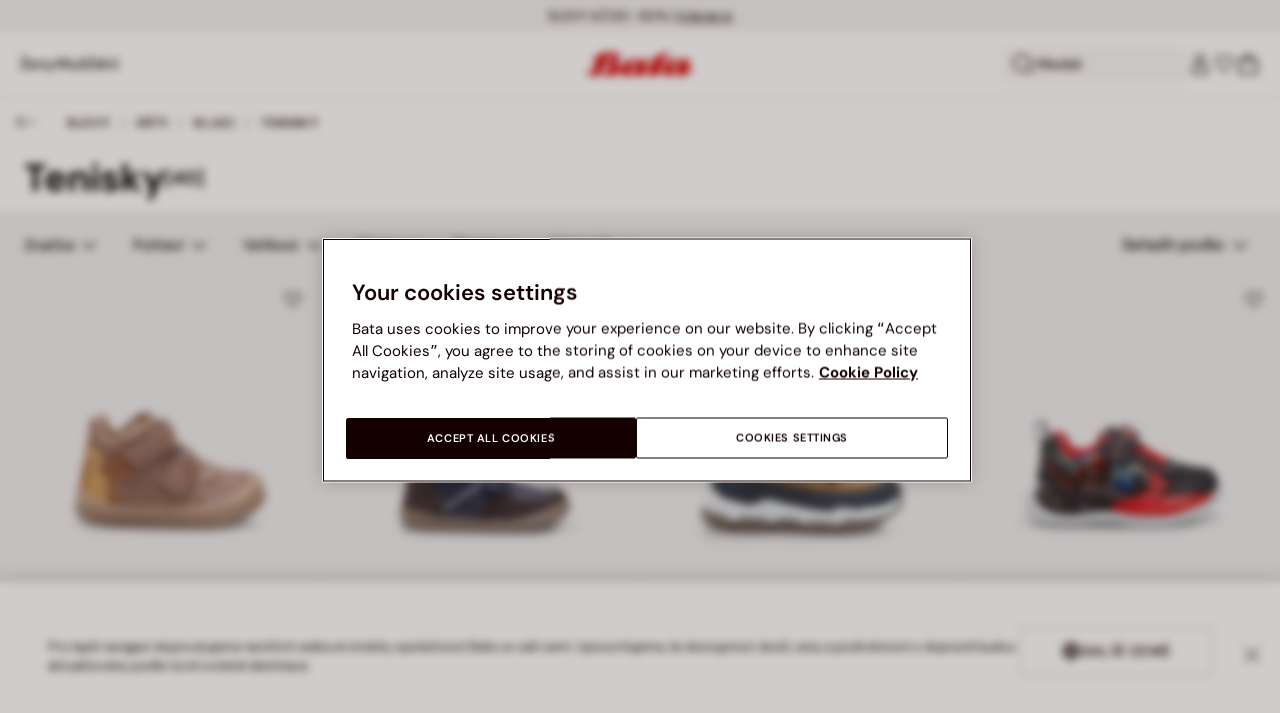

--- FILE ---
content_type: text/html;charset=UTF-8
request_url: https://www.bata.com/on/demandware.store/Sites-bata-cz-sfra-Site/cs_CZ/CQRecomm-Start
body_size: 8336
content:
<div class="header cc-header-searchProduct">
    <h3 class="cc-header-title">MOHLO BY SE V&Aacute;M L&Iacute;BIT</h3>
</div>
<div class="cc-header-searchProducts">
    
        <div class="item" role="option">
            <!-- CQuotient Activity Tracking (viewReco-cquotient.js) -->
<script type="text/javascript">//<!--
/* <![CDATA[ */
(function(){
try {
	if(window.CQuotient) {
		var cq_params = {};
		cq_params.cookieId = window.CQuotient.getCQCookieId();
		cq_params.userId = window.CQuotient.getCQUserId();
		cq_params.emailId = CQuotient.getCQHashedEmail();
		cq_params.loginId = CQuotient.getCQHashedLogin();
		cq_params.accumulate = true;
		cq_params.products = [{
			id: '170R_1238966010906A',
			sku: '',
			type: 'vgroup',
			alt_id: '170R_2025_8962601'
		}];
		cq_params.recommenderName = 'search-product-recommendation';
		cq_params.realm = "BCLG";
		cq_params.siteId = "bata-cz-sfra";
		cq_params.instanceType = "prd";
		cq_params.locale = window.CQuotient.locale;
		cq_params.slotId = 'suggestions-products-slot';
		cq_params.slotConfigId = '20250205_search_recommendation';
		cq_params.slotConfigTemplate = 'slots\/recommendation\/suggestionsInSearch.isml';
		if(window.CQuotient.sendActivity)
			window.CQuotient.sendActivity( CQuotient.clientId, 'viewReco', cq_params );
		else
			window.CQuotient.activities.push( {activityType: 'viewReco', parameters: cq_params} );
	}
} catch(err) {}
})();
/* ]]> */
// -->
</script>
<script type="text/javascript">//<!--
/* <![CDATA[ (viewProduct-active_data.js) */
dw.ac._capture({id: "170R_2025_8962601", type: "recommendation"});
/* ]]> */
// -->
</script>
                



<!-- set of variables setted only to avoid nullpointer exception in console -->





<div class="product-tile cc-carousel-tile">
    <div class="image-container cc-image-container">
    <div class="cc-product-label">
    
</div>

    <a href="/cz/kotnikova-panska-obuv-s-tkanickami-z-kuze-camper-170R_1238966010906A.html?dwvar_170R__1238966010906A_color=00" class="js-analytics-productClick" data-analytics-product-id="170R_2025_8962601" aria-label="Kotn&iacute;kov&aacute; p&aacute;nsk&aacute; obuv s tkaničkami z kůže Camper">
        
        
        
            <div class="cc-tile-image">
                <div class="image-1">
                    



<div class="cc-container-dis-picture">
        <img
        src="https://www.bata.com/dw/image/v2/BCLG_PRD/on/demandware.static/-/Sites-bata-master-catalog/cs_CZ/dw622471ca/images/tile/8962601-1.jpg?sw=480 480w"
        srcset="https://www.bata.com/dw/image/v2/BCLG_PRD/on/demandware.static/-/Sites-bata-master-catalog/cs_CZ/dw622471ca/images/tile/8962601-1.jpg?sw=240 240w, https://www.bata.com/dw/image/v2/BCLG_PRD/on/demandware.static/-/Sites-bata-master-catalog/cs_CZ/dw622471ca/images/tile/8962601-1.jpg?sw=480 480w, https://www.bata.com/dw/image/v2/BCLG_PRD/on/demandware.static/-/Sites-bata-master-catalog/cs_CZ/dw622471ca/images/tile/8962601-1.jpg?sw=190 240w, https://www.bata.com/dw/image/v2/BCLG_PRD/on/demandware.static/-/Sites-bata-master-catalog/cs_CZ/dw622471ca/images/tile/8962601-1.jpg?sw=380 480w, https://www.bata.com/dw/image/v2/BCLG_PRD/on/demandware.static/-/Sites-bata-master-catalog/cs_CZ/dw622471ca/images/tile/8962601-1.jpg?sw=505 505w, https://www.bata.com/dw/image/v2/BCLG_PRD/on/demandware.static/-/Sites-bata-master-catalog/cs_CZ/dw622471ca/images/tile/8962601-1.jpg?sw=1010 1010w, https://www.bata.com/dw/image/v2/BCLG_PRD/on/demandware.static/-/Sites-bata-master-catalog/cs_CZ/dw622471ca/images/tile/8962601-1.jpg?sw=385 505w, https://www.bata.com/dw/image/v2/BCLG_PRD/on/demandware.static/-/Sites-bata-master-catalog/cs_CZ/dw622471ca/images/tile/8962601-1.jpg?sw=770 1010w, https://www.bata.com/dw/image/v2/BCLG_PRD/on/demandware.static/-/Sites-bata-master-catalog/cs_CZ/dw622471ca/images/tile/8962601-1.jpg?sw=480 480w, https://www.bata.com/dw/image/v2/BCLG_PRD/on/demandware.static/-/Sites-bata-master-catalog/cs_CZ/dw622471ca/images/tile/8962601-1.jpg?sw=960 960w, https://www.bata.com/dw/image/v2/BCLG_PRD/on/demandware.static/-/Sites-bata-master-catalog/cs_CZ/dw622471ca/images/tile/8962601-1.jpg?sw=360 360w, https://www.bata.com/dw/image/v2/BCLG_PRD/on/demandware.static/-/Sites-bata-master-catalog/cs_CZ/dw622471ca/images/tile/8962601-1.jpg?sw=720 720w"
        sizes="(min-width: 1999px) 25vw, 50vw"
        alt="Kotn&iacute;kov&aacute; p&aacute;nsk&aacute; obuv s tkaničkami z kůže Camper, v&iacute;cebarevn&eacute;"
        title="Kotn&iacute;kov&aacute; p&aacute;nsk&aacute; obuv s tkaničkami z kůže Camper, v&iacute;cebarevn&eacute;"
        class="b-lazyload js-lazyLoadedImg"
        width="360" height="360"
        loading="lazy"
         />
</div>

                </div>
                
                    <div class="image-2">
                        



<div class="cc-container-dis-picture">
        <img
        src="https://www.bata.com/dw/image/v2/BCLG_PRD/on/demandware.static/-/Sites-bata-master-catalog/cs_CZ/dw1c541e35/images/tile/8962601-2.jpg?sw=480 480w"
        srcset="https://www.bata.com/dw/image/v2/BCLG_PRD/on/demandware.static/-/Sites-bata-master-catalog/cs_CZ/dw1c541e35/images/tile/8962601-2.jpg?sw=240 240w, https://www.bata.com/dw/image/v2/BCLG_PRD/on/demandware.static/-/Sites-bata-master-catalog/cs_CZ/dw1c541e35/images/tile/8962601-2.jpg?sw=480 480w, https://www.bata.com/dw/image/v2/BCLG_PRD/on/demandware.static/-/Sites-bata-master-catalog/cs_CZ/dw1c541e35/images/tile/8962601-2.jpg?sw=190 240w, https://www.bata.com/dw/image/v2/BCLG_PRD/on/demandware.static/-/Sites-bata-master-catalog/cs_CZ/dw1c541e35/images/tile/8962601-2.jpg?sw=380 480w, https://www.bata.com/dw/image/v2/BCLG_PRD/on/demandware.static/-/Sites-bata-master-catalog/cs_CZ/dw1c541e35/images/tile/8962601-2.jpg?sw=505 505w, https://www.bata.com/dw/image/v2/BCLG_PRD/on/demandware.static/-/Sites-bata-master-catalog/cs_CZ/dw1c541e35/images/tile/8962601-2.jpg?sw=1010 1010w, https://www.bata.com/dw/image/v2/BCLG_PRD/on/demandware.static/-/Sites-bata-master-catalog/cs_CZ/dw1c541e35/images/tile/8962601-2.jpg?sw=385 505w, https://www.bata.com/dw/image/v2/BCLG_PRD/on/demandware.static/-/Sites-bata-master-catalog/cs_CZ/dw1c541e35/images/tile/8962601-2.jpg?sw=770 1010w, https://www.bata.com/dw/image/v2/BCLG_PRD/on/demandware.static/-/Sites-bata-master-catalog/cs_CZ/dw1c541e35/images/tile/8962601-2.jpg?sw=480 480w, https://www.bata.com/dw/image/v2/BCLG_PRD/on/demandware.static/-/Sites-bata-master-catalog/cs_CZ/dw1c541e35/images/tile/8962601-2.jpg?sw=960 960w, https://www.bata.com/dw/image/v2/BCLG_PRD/on/demandware.static/-/Sites-bata-master-catalog/cs_CZ/dw1c541e35/images/tile/8962601-2.jpg?sw=360 360w, https://www.bata.com/dw/image/v2/BCLG_PRD/on/demandware.static/-/Sites-bata-master-catalog/cs_CZ/dw1c541e35/images/tile/8962601-2.jpg?sw=720 720w"
        sizes="(min-width: 1999px) 25vw, 50vw"
        alt="Kotn&iacute;kov&aacute; p&aacute;nsk&aacute; obuv s tkaničkami z kůže Camper, v&iacute;cebarevn&eacute;"
        title="Kotn&iacute;kov&aacute; p&aacute;nsk&aacute; obuv s tkaničkami z kůže Camper, v&iacute;cebarevn&eacute;"
        class="b-lazyload js-lazyLoadedImg"
        width="360" height="360"
        loading="lazy"
         />
</div>

                    </div>
                
            </div>
        
    </a>
</div>



    <div class="tile-body">
        




    


<span class="cc-badge-abtest-case">
    
    
</span>


<div class="pdp-link cc-pdp-link">
    <span class="cc-tile-product-brand" id="brand-170R_2025_8962601">
        CAMPER
    </span>
    <a class="link js-analytics-productClick"
        id="product-170R_2025_8962601"
        data-analytics-product-id="170R_2025_8962601"
        href="/cz/kotnikova-panska-obuv-s-tkanickami-z-kuze-camper-170R_1238966010906A.html?dwvar_170R__1238966010906A_color=00"
        aria-labelledby="brand-170R_2025_8962601 product-170R_2025_8962601-name product-170R_2025_8962601-price">
        <div class="cc-tile-product-name" id="product-170R_2025_8962601-name">
            Kotn&iacute;kov&aacute; p&aacute;nsk&aacute; obuv s tkaničkami z kůže Camper
        </div>
        <span class="sr-only" id="product-170R_2025_8962601-price">
            
                Cena sn&iacute;žen&aacute; z 5499 Kč na 3299 Kč, sleva 40 procent
            
        </span>
    </a>
</div>

        <a class="js-analytics-productClick" data-analytics-product-id="170R_2025_8962601" href="/cz/kotnikova-panska-obuv-s-tkanickami-z-kuze-camper-170R_1238966010906A.html?dwvar_170R__1238966010906A_color=00">
            
            
                
                
    
    
    <div class="cc-price--wrapper">
        
        
        
        
        
            
        
        <span class="sales cc-sales-reduced ">
            
            
            
                <span class="cc-price-discount" content="3299.00">
            
                <div class="format-price-layout">
                    
                        <span class="original-price-striked">5499 Kč</span>
                    
                    3299 Kč


                    
                        <span class="badge-alignment-near-price">-40%</span>
                    
                </div>
            </span>
        </span>

        
            
                
                

                

                
            
        
    </div>




                











    
    
            
            
    




            
        </a>
    </div>
    
</div>

<!-- Tile product (PLP, carousel, minicart etc.)-->
<div class="analytics-product d-none unregistered 170R_2025_8962601"
    data-name="Kotn&iacute;kov&aacute; p&aacute;nsk&aacute; obuv s tkaničkami z kůže Camper"
    data-id="170R_2025_8962601"
    data-dimension1="170R_1238966010906A"
    data-dimension2="8962601"
    data-dimension3="170R_2025_8962601"
    data-price="3299.00"
    data-brand="CAMPER"
    data-category="CZ_Muzi_Znacky_Camper"
    data-description="P&aacute;nsk&aacute; kotn&iacute;kov&aacute; obuv Camper z kvalitn&iacute; useňov&eacute; kůže nab&iacute;z&iacute; styl i pohodl&iacute; pro chladn&eacute; dny. Pevn&eacute; tkaničky zaji&scaron;ťuj&iacute; skvěl&eacute; přizpůsoben&iacute; noze, zat&iacute;mco měkk&aacute; kožen&aacute; pod&scaron;&iacute;vka poskytuje komfort a prody&scaron;nost. Odoln&aacute; syntetick&aacute; podr&aacute;žka zaručuje stabilitu a dlouhou životnost. Ide&aacute;ln&iacute; volba pro modern&iacute; muže, kteř&iacute; ocen&iacute; spojen&iacute; elegance a funkčnosti."
    data-producturl="https://www.bata.com/cz/kotnikova-panska-obuv-s-tkanickami-z-kuze-camper-170R_1238966010906A.html"
    data-categoryurl="https://www.bata.com/cz/muzi/znacky/camper/"
    data-imageurl="https://www.bata.com/dw/image/v2/BCLG_PRD/on/demandware.static/-/Sites-bata-master-catalog/cs_CZ/dw622471ca/images/tile/8962601-1.jpg?sw=200&amp;sh=200"
    data-color="v&iacute;cebarevn&eacute;"
    
    data-position="null"
    data-quantity="1.0"
    data-category1="Muži"
    data-category2="Značky"
    data-category3="Camper"
    
    
    data-discount="2200.00"
    data-promotion-name="40% sleva"
    
    data-gender-name="Men"
    data-item-season="2"
    data-stock-status="IN_STOCK"
></div>
<!-- the class unregistered will be removed only after the registration of the product in the impression pages -->
<!-- the position is populated for all the tiles except the plp ones -->



            
            <!-- analytics data -->
            <!-- product informations for search suggestion  -->
<div class="analytics-product-search unregistered null"
    data-name="Kotn&iacute;kov&aacute; p&aacute;nsk&aacute; obuv s tkaničkami z kůže Camper"
    data-id="null"
    data-dimension1="null"
    data-dimension2="null"
    data-dimension3="null"
    
    data-brand="CAMPER"
    data-category="null"
    
    data-color="null"
    data-quantity="null"
    
    
    
    
    
    
    
    
    
    
    ></div>
            <!-- end of analytics data -->
        </div>
    
        <div class="item" role="option">
            <!-- CQuotient Activity Tracking (viewReco-cquotient.js) -->
<script type="text/javascript">//<!--
/* <![CDATA[ */
(function(){
try {
	if(window.CQuotient) {
		var cq_params = {};
		cq_params.cookieId = window.CQuotient.getCQCookieId();
		cq_params.userId = window.CQuotient.getCQUserId();
		cq_params.emailId = CQuotient.getCQHashedEmail();
		cq_params.loginId = CQuotient.getCQHashedLogin();
		cq_params.accumulate = true;
		cq_params.products = [{
			id: '170R_2125498001913B',
			sku: '',
			type: 'vgroup',
			alt_id: '170R_2025_5499800'
		}];
		cq_params.recommenderName = 'search-product-recommendation';
		cq_params.realm = "BCLG";
		cq_params.siteId = "bata-cz-sfra";
		cq_params.instanceType = "prd";
		cq_params.locale = window.CQuotient.locale;
		cq_params.slotId = 'suggestions-products-slot';
		cq_params.slotConfigId = '20250205_search_recommendation';
		cq_params.slotConfigTemplate = 'slots\/recommendation\/suggestionsInSearch.isml';
		if(window.CQuotient.sendActivity)
			window.CQuotient.sendActivity( CQuotient.clientId, 'viewReco', cq_params );
		else
			window.CQuotient.activities.push( {activityType: 'viewReco', parameters: cq_params} );
	}
} catch(err) {}
})();
/* ]]> */
// -->
</script>
<script type="text/javascript">//<!--
/* <![CDATA[ (viewProduct-active_data.js) */
dw.ac._capture({id: "170R_2025_5499800", type: "recommendation"});
/* ]]> */
// -->
</script>
                



<!-- set of variables setted only to avoid nullpointer exception in console -->





<div class="product-tile cc-carousel-tile">
    <div class="image-container cc-image-container">
    <div class="cc-product-label">
    
</div>

    <a href="/cz/damske-outdoorove-tenisky-z-semise-merrell-170R_2125498001913B.html?dwvar_170R__2125498001913B_color=10" class="js-analytics-productClick" data-analytics-product-id="170R_2025_5499800" aria-label="D&aacute;msk&eacute; outdoorov&eacute; tenisky z semi&scaron;e Merrell">
        
        
        
            <div class="cc-tile-image">
                <div class="image-1">
                    



<div class="cc-container-dis-picture">
        <img
        src="https://www.bata.com/dw/image/v2/BCLG_PRD/on/demandware.static/-/Sites-bata-master-catalog/cs_CZ/dwc2d54629/images/tile/5499800-1.jpg?sw=480 480w"
        srcset="https://www.bata.com/dw/image/v2/BCLG_PRD/on/demandware.static/-/Sites-bata-master-catalog/cs_CZ/dwc2d54629/images/tile/5499800-1.jpg?sw=240 240w, https://www.bata.com/dw/image/v2/BCLG_PRD/on/demandware.static/-/Sites-bata-master-catalog/cs_CZ/dwc2d54629/images/tile/5499800-1.jpg?sw=480 480w, https://www.bata.com/dw/image/v2/BCLG_PRD/on/demandware.static/-/Sites-bata-master-catalog/cs_CZ/dwc2d54629/images/tile/5499800-1.jpg?sw=190 240w, https://www.bata.com/dw/image/v2/BCLG_PRD/on/demandware.static/-/Sites-bata-master-catalog/cs_CZ/dwc2d54629/images/tile/5499800-1.jpg?sw=380 480w, https://www.bata.com/dw/image/v2/BCLG_PRD/on/demandware.static/-/Sites-bata-master-catalog/cs_CZ/dwc2d54629/images/tile/5499800-1.jpg?sw=505 505w, https://www.bata.com/dw/image/v2/BCLG_PRD/on/demandware.static/-/Sites-bata-master-catalog/cs_CZ/dwc2d54629/images/tile/5499800-1.jpg?sw=1010 1010w, https://www.bata.com/dw/image/v2/BCLG_PRD/on/demandware.static/-/Sites-bata-master-catalog/cs_CZ/dwc2d54629/images/tile/5499800-1.jpg?sw=385 505w, https://www.bata.com/dw/image/v2/BCLG_PRD/on/demandware.static/-/Sites-bata-master-catalog/cs_CZ/dwc2d54629/images/tile/5499800-1.jpg?sw=770 1010w, https://www.bata.com/dw/image/v2/BCLG_PRD/on/demandware.static/-/Sites-bata-master-catalog/cs_CZ/dwc2d54629/images/tile/5499800-1.jpg?sw=480 480w, https://www.bata.com/dw/image/v2/BCLG_PRD/on/demandware.static/-/Sites-bata-master-catalog/cs_CZ/dwc2d54629/images/tile/5499800-1.jpg?sw=960 960w, https://www.bata.com/dw/image/v2/BCLG_PRD/on/demandware.static/-/Sites-bata-master-catalog/cs_CZ/dwc2d54629/images/tile/5499800-1.jpg?sw=360 360w, https://www.bata.com/dw/image/v2/BCLG_PRD/on/demandware.static/-/Sites-bata-master-catalog/cs_CZ/dwc2d54629/images/tile/5499800-1.jpg?sw=720 720w"
        sizes="(min-width: 1999px) 25vw, 50vw"
        alt="D&aacute;msk&eacute; outdoorov&eacute; tenisky z semi&scaron;e Merrell, fialov&aacute;"
        title="D&aacute;msk&eacute; outdoorov&eacute; tenisky z semi&scaron;e Merrell, fialov&aacute;"
        class="b-lazyload js-lazyLoadedImg"
        width="360" height="360"
        loading="lazy"
         />
</div>

                </div>
                
                    <div class="image-2">
                        



<div class="cc-container-dis-picture">
        <img
        src="https://www.bata.com/dw/image/v2/BCLG_PRD/on/demandware.static/-/Sites-bata-master-catalog/cs_CZ/dw16f5df3f/images/tile/5499800-2.jpg?sw=480 480w"
        srcset="https://www.bata.com/dw/image/v2/BCLG_PRD/on/demandware.static/-/Sites-bata-master-catalog/cs_CZ/dw16f5df3f/images/tile/5499800-2.jpg?sw=240 240w, https://www.bata.com/dw/image/v2/BCLG_PRD/on/demandware.static/-/Sites-bata-master-catalog/cs_CZ/dw16f5df3f/images/tile/5499800-2.jpg?sw=480 480w, https://www.bata.com/dw/image/v2/BCLG_PRD/on/demandware.static/-/Sites-bata-master-catalog/cs_CZ/dw16f5df3f/images/tile/5499800-2.jpg?sw=190 240w, https://www.bata.com/dw/image/v2/BCLG_PRD/on/demandware.static/-/Sites-bata-master-catalog/cs_CZ/dw16f5df3f/images/tile/5499800-2.jpg?sw=380 480w, https://www.bata.com/dw/image/v2/BCLG_PRD/on/demandware.static/-/Sites-bata-master-catalog/cs_CZ/dw16f5df3f/images/tile/5499800-2.jpg?sw=505 505w, https://www.bata.com/dw/image/v2/BCLG_PRD/on/demandware.static/-/Sites-bata-master-catalog/cs_CZ/dw16f5df3f/images/tile/5499800-2.jpg?sw=1010 1010w, https://www.bata.com/dw/image/v2/BCLG_PRD/on/demandware.static/-/Sites-bata-master-catalog/cs_CZ/dw16f5df3f/images/tile/5499800-2.jpg?sw=385 505w, https://www.bata.com/dw/image/v2/BCLG_PRD/on/demandware.static/-/Sites-bata-master-catalog/cs_CZ/dw16f5df3f/images/tile/5499800-2.jpg?sw=770 1010w, https://www.bata.com/dw/image/v2/BCLG_PRD/on/demandware.static/-/Sites-bata-master-catalog/cs_CZ/dw16f5df3f/images/tile/5499800-2.jpg?sw=480 480w, https://www.bata.com/dw/image/v2/BCLG_PRD/on/demandware.static/-/Sites-bata-master-catalog/cs_CZ/dw16f5df3f/images/tile/5499800-2.jpg?sw=960 960w, https://www.bata.com/dw/image/v2/BCLG_PRD/on/demandware.static/-/Sites-bata-master-catalog/cs_CZ/dw16f5df3f/images/tile/5499800-2.jpg?sw=360 360w, https://www.bata.com/dw/image/v2/BCLG_PRD/on/demandware.static/-/Sites-bata-master-catalog/cs_CZ/dw16f5df3f/images/tile/5499800-2.jpg?sw=720 720w"
        sizes="(min-width: 1999px) 25vw, 50vw"
        alt="D&aacute;msk&eacute; outdoorov&eacute; tenisky z semi&scaron;e Merrell, fialov&aacute;"
        title="D&aacute;msk&eacute; outdoorov&eacute; tenisky z semi&scaron;e Merrell, fialov&aacute;"
        class="b-lazyload js-lazyLoadedImg"
        width="360" height="360"
        loading="lazy"
         />
</div>

                    </div>
                
            </div>
        
    </a>
</div>



    <div class="tile-body">
        




    


<span class="cc-badge-abtest-case">
    
    
</span>


<div class="pdp-link cc-pdp-link">
    <span class="cc-tile-product-brand" id="brand-170R_2025_5499800">
        MERRELL
    </span>
    <a class="link js-analytics-productClick"
        id="product-170R_2025_5499800"
        data-analytics-product-id="170R_2025_5499800"
        href="/cz/damske-outdoorove-tenisky-z-semise-merrell-170R_2125498001913B.html?dwvar_170R__2125498001913B_color=10"
        aria-labelledby="brand-170R_2025_5499800 product-170R_2025_5499800-name product-170R_2025_5499800-price">
        <div class="cc-tile-product-name" id="product-170R_2025_5499800-name">
            D&aacute;msk&eacute; outdoorov&eacute; tenisky z semi&scaron;e Merrell
        </div>
        <span class="sr-only" id="product-170R_2025_5499800-price">
            
                Cena sn&iacute;žen&aacute; z 4999 Kč na 2799 Kč, sleva 44 procent
            
        </span>
    </a>
</div>

        <a class="js-analytics-productClick" data-analytics-product-id="170R_2025_5499800" href="/cz/damske-outdoorove-tenisky-z-semise-merrell-170R_2125498001913B.html?dwvar_170R__2125498001913B_color=10">
            
            
                
                
    
    
    <div class="cc-price--wrapper">
        
        
        
        
        
            
        
        <span class="sales cc-sales-reduced ">
            
            
            
                <span class="cc-price-discount" content="2799.00">
            
                <div class="format-price-layout">
                    
                        <span class="original-price-striked">4999 Kč</span>
                    
                    2799 Kč


                    
                        <span class="badge-alignment-near-price">-44%</span>
                    
                </div>
            </span>
        </span>

        
            
                
                

                

                
            
        
    </div>




                











    
    
            
            
    




            
        </a>
    </div>
    
</div>

<!-- Tile product (PLP, carousel, minicart etc.)-->
<div class="analytics-product d-none unregistered 170R_2025_5499800"
    data-name="D&aacute;msk&eacute; outdoorov&eacute; tenisky z semi&scaron;e Merrell"
    data-id="170R_2025_5499800"
    data-dimension1="170R_2125498001913B"
    data-dimension2="5499800"
    data-dimension3="170R_2025_5499800"
    data-price="2799.00"
    data-brand="MERRELL"
    data-category="CZ_Zeny_Znacky_Merrell"
    data-description="Stylov&eacute; d&aacute;msk&eacute; outdoorov&eacute; tenisky Merrell z kvalitn&iacute;ho semi&scaron;e kombinuj&iacute; odolnost a pohodl&iacute; pro každodenn&iacute; volnočasov&eacute; aktivity. Textiln&iacute; svrchn&iacute; materi&aacute;l a prody&scaron;n&aacute; pod&scaron;&iacute;vka zaji&scaron;ťuj&iacute; komfort i při del&scaron;&iacute;m no&scaron;en&iacute;, zat&iacute;mco syntetick&aacute; podr&aacute;žka poskytuje skvělou přilnavost na různ&yacute;ch povr&scaron;&iacute;ch. Ide&aacute;ln&iacute; volba pro aktivn&iacute; ženy, kter&eacute; hledaj&iacute; spolehlivou obuv do př&iacute;rody i města."
    data-producturl="https://www.bata.com/cz/damske-outdoorove-tenisky-z-semise-merrell-170R_2125498001913B.html"
    data-categoryurl="https://www.bata.com/cz/zeny/znacky/merrell/"
    data-imageurl="https://www.bata.com/dw/image/v2/BCLG_PRD/on/demandware.static/-/Sites-bata-master-catalog/cs_CZ/dwc2d54629/images/tile/5499800-1.jpg?sw=200&amp;sh=200"
    data-color="fialov&aacute;"
    
    data-position="null"
    data-quantity="1.0"
    data-category1="Ženy"
    data-category2="Značky"
    data-category3="Merrell"
    
    
    data-discount="2200.00"
    data-promotion-name="44% sleva"
    
    data-gender-name="Ladies"
    data-item-season="2"
    data-stock-status="IN_STOCK"
></div>
<!-- the class unregistered will be removed only after the registration of the product in the impression pages -->
<!-- the position is populated for all the tiles except the plp ones -->



            
            <!-- analytics data -->
            <!-- product informations for search suggestion  -->
<div class="analytics-product-search unregistered null"
    data-name="D&aacute;msk&eacute; outdoorov&eacute; tenisky z semi&scaron;e Merrell"
    data-id="null"
    data-dimension1="null"
    data-dimension2="null"
    data-dimension3="null"
    
    data-brand="MERRELL"
    data-category="null"
    
    data-color="null"
    data-quantity="null"
    
    
    
    
    
    
    
    
    
    
    ></div>
            <!-- end of analytics data -->
        </div>
    
        <div class="item" role="option">
            <!-- CQuotient Activity Tracking (viewReco-cquotient.js) -->
<script type="text/javascript">//<!--
/* <![CDATA[ */
(function(){
try {
	if(window.CQuotient) {
		var cq_params = {};
		cq_params.cookieId = window.CQuotient.getCQCookieId();
		cq_params.userId = window.CQuotient.getCQUserId();
		cq_params.emailId = CQuotient.getCQHashedEmail();
		cq_params.loginId = CQuotient.getCQHashedLogin();
		cq_params.accumulate = true;
		cq_params.products = [{
			id: '170R_0015444821210B',
			sku: '',
			type: 'vgroup',
			alt_id: '170R_2025_5441482'
		}];
		cq_params.recommenderName = 'search-product-recommendation';
		cq_params.realm = "BCLG";
		cq_params.siteId = "bata-cz-sfra";
		cq_params.instanceType = "prd";
		cq_params.locale = window.CQuotient.locale;
		cq_params.slotId = 'suggestions-products-slot';
		cq_params.slotConfigId = '20250205_search_recommendation';
		cq_params.slotConfigTemplate = 'slots\/recommendation\/suggestionsInSearch.isml';
		if(window.CQuotient.sendActivity)
			window.CQuotient.sendActivity( CQuotient.clientId, 'viewReco', cq_params );
		else
			window.CQuotient.activities.push( {activityType: 'viewReco', parameters: cq_params} );
	}
} catch(err) {}
})();
/* ]]> */
// -->
</script>
<script type="text/javascript">//<!--
/* <![CDATA[ (viewProduct-active_data.js) */
dw.ac._capture({id: "170R_2025_5441482", type: "recommendation"});
/* ]]> */
// -->
</script>
                



<!-- set of variables setted only to avoid nullpointer exception in console -->





<div class="product-tile cc-carousel-tile">
    <div class="image-container cc-image-container">
    <div class="cc-product-label">
    
</div>

    <a href="/cz/kozene-damske-mestske-tenisky-bata-170R_0015444821210B.html?dwvar_170R__0015444821210B_color=02" class="js-analytics-productClick" data-analytics-product-id="170R_2025_5441482" aria-label="Kožen&eacute; d&aacute;msk&eacute; městsk&eacute; tenisky Baťa">
        
        
        
            <div class="cc-tile-image">
                <div class="image-1">
                    



<div class="cc-container-dis-picture">
        <img
        src="https://www.bata.com/dw/image/v2/BCLG_PRD/on/demandware.static/-/Sites-bata-master-catalog/cs_CZ/dw5834e573/images/tile/5441482-1.jpg?sw=480 480w"
        srcset="https://www.bata.com/dw/image/v2/BCLG_PRD/on/demandware.static/-/Sites-bata-master-catalog/cs_CZ/dw5834e573/images/tile/5441482-1.jpg?sw=240 240w, https://www.bata.com/dw/image/v2/BCLG_PRD/on/demandware.static/-/Sites-bata-master-catalog/cs_CZ/dw5834e573/images/tile/5441482-1.jpg?sw=480 480w, https://www.bata.com/dw/image/v2/BCLG_PRD/on/demandware.static/-/Sites-bata-master-catalog/cs_CZ/dw5834e573/images/tile/5441482-1.jpg?sw=190 240w, https://www.bata.com/dw/image/v2/BCLG_PRD/on/demandware.static/-/Sites-bata-master-catalog/cs_CZ/dw5834e573/images/tile/5441482-1.jpg?sw=380 480w, https://www.bata.com/dw/image/v2/BCLG_PRD/on/demandware.static/-/Sites-bata-master-catalog/cs_CZ/dw5834e573/images/tile/5441482-1.jpg?sw=505 505w, https://www.bata.com/dw/image/v2/BCLG_PRD/on/demandware.static/-/Sites-bata-master-catalog/cs_CZ/dw5834e573/images/tile/5441482-1.jpg?sw=1010 1010w, https://www.bata.com/dw/image/v2/BCLG_PRD/on/demandware.static/-/Sites-bata-master-catalog/cs_CZ/dw5834e573/images/tile/5441482-1.jpg?sw=385 505w, https://www.bata.com/dw/image/v2/BCLG_PRD/on/demandware.static/-/Sites-bata-master-catalog/cs_CZ/dw5834e573/images/tile/5441482-1.jpg?sw=770 1010w, https://www.bata.com/dw/image/v2/BCLG_PRD/on/demandware.static/-/Sites-bata-master-catalog/cs_CZ/dw5834e573/images/tile/5441482-1.jpg?sw=480 480w, https://www.bata.com/dw/image/v2/BCLG_PRD/on/demandware.static/-/Sites-bata-master-catalog/cs_CZ/dw5834e573/images/tile/5441482-1.jpg?sw=960 960w, https://www.bata.com/dw/image/v2/BCLG_PRD/on/demandware.static/-/Sites-bata-master-catalog/cs_CZ/dw5834e573/images/tile/5441482-1.jpg?sw=360 360w, https://www.bata.com/dw/image/v2/BCLG_PRD/on/demandware.static/-/Sites-bata-master-catalog/cs_CZ/dw5834e573/images/tile/5441482-1.jpg?sw=720 720w"
        sizes="(min-width: 1999px) 25vw, 50vw"
        alt="Kožen&eacute; d&aacute;msk&eacute; městsk&eacute; tenisky Baťa, b&iacute;l&aacute;"
        title="Kožen&eacute; d&aacute;msk&eacute; městsk&eacute; tenisky Baťa, b&iacute;l&aacute;"
        class="b-lazyload js-lazyLoadedImg"
        width="360" height="360"
        loading="lazy"
         />
</div>

                </div>
                
                    <div class="image-2">
                        



<div class="cc-container-dis-picture">
        <img
        src="https://www.bata.com/dw/image/v2/BCLG_PRD/on/demandware.static/-/Sites-bata-master-catalog/cs_CZ/dw7f3532dd/images/tile/5441482-2.jpg?sw=480 480w"
        srcset="https://www.bata.com/dw/image/v2/BCLG_PRD/on/demandware.static/-/Sites-bata-master-catalog/cs_CZ/dw7f3532dd/images/tile/5441482-2.jpg?sw=240 240w, https://www.bata.com/dw/image/v2/BCLG_PRD/on/demandware.static/-/Sites-bata-master-catalog/cs_CZ/dw7f3532dd/images/tile/5441482-2.jpg?sw=480 480w, https://www.bata.com/dw/image/v2/BCLG_PRD/on/demandware.static/-/Sites-bata-master-catalog/cs_CZ/dw7f3532dd/images/tile/5441482-2.jpg?sw=190 240w, https://www.bata.com/dw/image/v2/BCLG_PRD/on/demandware.static/-/Sites-bata-master-catalog/cs_CZ/dw7f3532dd/images/tile/5441482-2.jpg?sw=380 480w, https://www.bata.com/dw/image/v2/BCLG_PRD/on/demandware.static/-/Sites-bata-master-catalog/cs_CZ/dw7f3532dd/images/tile/5441482-2.jpg?sw=505 505w, https://www.bata.com/dw/image/v2/BCLG_PRD/on/demandware.static/-/Sites-bata-master-catalog/cs_CZ/dw7f3532dd/images/tile/5441482-2.jpg?sw=1010 1010w, https://www.bata.com/dw/image/v2/BCLG_PRD/on/demandware.static/-/Sites-bata-master-catalog/cs_CZ/dw7f3532dd/images/tile/5441482-2.jpg?sw=385 505w, https://www.bata.com/dw/image/v2/BCLG_PRD/on/demandware.static/-/Sites-bata-master-catalog/cs_CZ/dw7f3532dd/images/tile/5441482-2.jpg?sw=770 1010w, https://www.bata.com/dw/image/v2/BCLG_PRD/on/demandware.static/-/Sites-bata-master-catalog/cs_CZ/dw7f3532dd/images/tile/5441482-2.jpg?sw=480 480w, https://www.bata.com/dw/image/v2/BCLG_PRD/on/demandware.static/-/Sites-bata-master-catalog/cs_CZ/dw7f3532dd/images/tile/5441482-2.jpg?sw=960 960w, https://www.bata.com/dw/image/v2/BCLG_PRD/on/demandware.static/-/Sites-bata-master-catalog/cs_CZ/dw7f3532dd/images/tile/5441482-2.jpg?sw=360 360w, https://www.bata.com/dw/image/v2/BCLG_PRD/on/demandware.static/-/Sites-bata-master-catalog/cs_CZ/dw7f3532dd/images/tile/5441482-2.jpg?sw=720 720w"
        sizes="(min-width: 1999px) 25vw, 50vw"
        alt="Kožen&eacute; d&aacute;msk&eacute; městsk&eacute; tenisky Baťa, b&iacute;l&aacute;"
        title="Kožen&eacute; d&aacute;msk&eacute; městsk&eacute; tenisky Baťa, b&iacute;l&aacute;"
        class="b-lazyload js-lazyLoadedImg"
        width="360" height="360"
        loading="lazy"
         />
</div>

                    </div>
                
            </div>
        
    </a>
</div>



    <div class="tile-body">
        




    


<span class="cc-badge-abtest-case">
    
    
</span>


<div class="pdp-link cc-pdp-link">
    <span class="cc-tile-product-brand" id="brand-170R_2025_5441482">
        BATA
    </span>
    <a class="link js-analytics-productClick"
        id="product-170R_2025_5441482"
        data-analytics-product-id="170R_2025_5441482"
        href="/cz/kozene-damske-mestske-tenisky-bata-170R_0015444821210B.html?dwvar_170R__0015444821210B_color=02"
        aria-labelledby="brand-170R_2025_5441482 product-170R_2025_5441482-name product-170R_2025_5441482-price">
        <div class="cc-tile-product-name" id="product-170R_2025_5441482-name">
            Kožen&eacute; d&aacute;msk&eacute; městsk&eacute; tenisky Baťa
        </div>
        <span class="sr-only" id="product-170R_2025_5441482-price">
            
                Cena sn&iacute;žen&aacute; z 1999 Kč na 1399 Kč, sleva 30 procent
            
        </span>
    </a>
</div>

        <a class="js-analytics-productClick" data-analytics-product-id="170R_2025_5441482" href="/cz/kozene-damske-mestske-tenisky-bata-170R_0015444821210B.html?dwvar_170R__0015444821210B_color=02">
            
            
                
                
    
    
    <div class="cc-price--wrapper">
        
        
        
        
        
            
        
        <span class="sales cc-sales-reduced ">
            
            
            
                <span class="cc-price-discount" content="1399.00">
            
                <div class="format-price-layout">
                    
                        <span class="original-price-striked">1999 Kč</span>
                    
                    1399 Kč


                    
                        <span class="badge-alignment-near-price">-30%</span>
                    
                </div>
            </span>
        </span>

        
            
                
                

                

                
            
        
    </div>




                











    
    
            
            
    




            
        </a>
    </div>
    
</div>

<!-- Tile product (PLP, carousel, minicart etc.)-->
<div class="analytics-product d-none unregistered 170R_2025_5441482"
    data-name="Kožen&eacute; d&aacute;msk&eacute; městsk&eacute; tenisky Baťa"
    data-id="170R_2025_5441482"
    data-dimension1="170R_0015444821210B"
    data-dimension2="5441482"
    data-dimension3="170R_2025_5441482"
    data-price="1399.00"
    data-brand="BATA"
    data-category="CZ_Zeny_Obuv_Tenisky"
    data-description="D&aacute;msk&eacute; tenisky z hladk&eacute; kůže na pružn&eacute; pode&scaron;vi. Jemn&aacute; useň konstrukce svr&scaron;ku se optim&aacute;lně přizpůsob&iacute; chodidlům. Kulat&aacute; &scaron;pička, elastick&eacute; tkaničky, měkk&aacute; kožen&aacute; st&eacute;lka, tvarovan&aacute; komfortn&iacute; pode&scaron;ev podporuj&iacute; dojem dobře padnouc&iacute; obuvi na každ&yacute; den. Pohodln&eacute; a univerz&aacute;ln&iacute; tenisky do města na pochůzky či proch&aacute;zku s v&aacute;mi splynou v jedno."
    data-producturl="https://www.bata.com/cz/kozene-damske-mestske-tenisky-bata-170R_0015444821210B.html"
    data-categoryurl="https://www.bata.com/cz/zeny/obuv/tenisky/"
    data-imageurl="https://www.bata.com/dw/image/v2/BCLG_PRD/on/demandware.static/-/Sites-bata-master-catalog/cs_CZ/dw5834e573/images/tile/5441482-1.jpg?sw=200&amp;sh=200"
    data-color="b&iacute;l&aacute;"
    
    data-position="null"
    data-quantity="1.0"
    data-category1="Ženy"
    data-category2="Obuv"
    data-category3="Tenisky"
    
    
    data-discount="600.00"
    data-promotion-name="30% sleva"
    
    data-gender-name="Ladies"
    data-item-season="1"
    data-stock-status="IN_STOCK"
></div>
<!-- the class unregistered will be removed only after the registration of the product in the impression pages -->
<!-- the position is populated for all the tiles except the plp ones -->



            
            <!-- analytics data -->
            <!-- product informations for search suggestion  -->
<div class="analytics-product-search unregistered null"
    data-name="Kožen&eacute; d&aacute;msk&eacute; městsk&eacute; tenisky Baťa"
    data-id="null"
    data-dimension1="null"
    data-dimension2="null"
    data-dimension3="null"
    
    data-brand="BATA"
    data-category="null"
    
    data-color="null"
    data-quantity="null"
    
    
    
    
    
    
    
    
    
    
    ></div>
            <!-- end of analytics data -->
        </div>
    
        <div class="item" role="option">
            <!-- CQuotient Activity Tracking (viewReco-cquotient.js) -->
<script type="text/javascript">//<!--
/* <![CDATA[ */
(function(){
try {
	if(window.CQuotient) {
		var cq_params = {};
		cq_params.cookieId = window.CQuotient.getCQCookieId();
		cq_params.userId = window.CQuotient.getCQUserId();
		cq_params.emailId = CQuotient.getCQHashedEmail();
		cq_params.loginId = CQuotient.getCQHashedLogin();
		cq_params.accumulate = true;
		cq_params.products = [{
			id: '170R_0019099015620G',
			sku: '',
			type: 'vgroup',
			alt_id: '170R_2022_9090901'
		}];
		cq_params.recommenderName = 'search-product-recommendation';
		cq_params.realm = "BCLG";
		cq_params.siteId = "bata-cz-sfra";
		cq_params.instanceType = "prd";
		cq_params.locale = window.CQuotient.locale;
		cq_params.slotId = 'suggestions-products-slot';
		cq_params.slotConfigId = '20250205_search_recommendation';
		cq_params.slotConfigTemplate = 'slots\/recommendation\/suggestionsInSearch.isml';
		if(window.CQuotient.sendActivity)
			window.CQuotient.sendActivity( CQuotient.clientId, 'viewReco', cq_params );
		else
			window.CQuotient.activities.push( {activityType: 'viewReco', parameters: cq_params} );
	}
} catch(err) {}
})();
/* ]]> */
// -->
</script>
<script type="text/javascript">//<!--
/* <![CDATA[ (viewProduct-active_data.js) */
dw.ac._capture({id: "170R_2022_9090901", type: "recommendation"});
/* ]]> */
// -->
</script>
                



<!-- set of variables setted only to avoid nullpointer exception in console -->





<div class="product-tile cc-carousel-tile">
    <div class="image-container cc-image-container">
    <div class="cc-product-label">
    
</div>

    <a href="/cz/damske-textilni-ponco-170R_0019099015620G.html?dwvar_170R__0019099015620G_color=00" class="js-analytics-productClick" data-analytics-product-id="170R_2022_9090901" aria-label="Kr&eacute;mov&eacute; d&aacute;msk&eacute; chlupat&eacute; pončo">
        
        
        
            <div class="cc-tile-image">
                <div class="image-1">
                    



<div class="cc-container-dis-picture">
        <img
        src="https://www.bata.com/dw/image/v2/BCLG_PRD/on/demandware.static/-/Sites-bata-master-catalog/cs_CZ/dwf2e9eb2b/images/tile/9090901-1.jpg?sw=480 480w"
        srcset="https://www.bata.com/dw/image/v2/BCLG_PRD/on/demandware.static/-/Sites-bata-master-catalog/cs_CZ/dwf2e9eb2b/images/tile/9090901-1.jpg?sw=240 240w, https://www.bata.com/dw/image/v2/BCLG_PRD/on/demandware.static/-/Sites-bata-master-catalog/cs_CZ/dwf2e9eb2b/images/tile/9090901-1.jpg?sw=480 480w, https://www.bata.com/dw/image/v2/BCLG_PRD/on/demandware.static/-/Sites-bata-master-catalog/cs_CZ/dwf2e9eb2b/images/tile/9090901-1.jpg?sw=190 240w, https://www.bata.com/dw/image/v2/BCLG_PRD/on/demandware.static/-/Sites-bata-master-catalog/cs_CZ/dwf2e9eb2b/images/tile/9090901-1.jpg?sw=380 480w, https://www.bata.com/dw/image/v2/BCLG_PRD/on/demandware.static/-/Sites-bata-master-catalog/cs_CZ/dwf2e9eb2b/images/tile/9090901-1.jpg?sw=505 505w, https://www.bata.com/dw/image/v2/BCLG_PRD/on/demandware.static/-/Sites-bata-master-catalog/cs_CZ/dwf2e9eb2b/images/tile/9090901-1.jpg?sw=1010 1010w, https://www.bata.com/dw/image/v2/BCLG_PRD/on/demandware.static/-/Sites-bata-master-catalog/cs_CZ/dwf2e9eb2b/images/tile/9090901-1.jpg?sw=385 505w, https://www.bata.com/dw/image/v2/BCLG_PRD/on/demandware.static/-/Sites-bata-master-catalog/cs_CZ/dwf2e9eb2b/images/tile/9090901-1.jpg?sw=770 1010w, https://www.bata.com/dw/image/v2/BCLG_PRD/on/demandware.static/-/Sites-bata-master-catalog/cs_CZ/dwf2e9eb2b/images/tile/9090901-1.jpg?sw=480 480w, https://www.bata.com/dw/image/v2/BCLG_PRD/on/demandware.static/-/Sites-bata-master-catalog/cs_CZ/dwf2e9eb2b/images/tile/9090901-1.jpg?sw=960 960w, https://www.bata.com/dw/image/v2/BCLG_PRD/on/demandware.static/-/Sites-bata-master-catalog/cs_CZ/dwf2e9eb2b/images/tile/9090901-1.jpg?sw=360 360w, https://www.bata.com/dw/image/v2/BCLG_PRD/on/demandware.static/-/Sites-bata-master-catalog/cs_CZ/dwf2e9eb2b/images/tile/9090901-1.jpg?sw=720 720w"
        sizes="(min-width: 1999px) 25vw, 50vw"
        alt="Kr&eacute;mov&eacute; d&aacute;msk&eacute; chlupat&eacute; pončo, v&iacute;cebarevn&eacute;"
        title="Kr&eacute;mov&eacute; d&aacute;msk&eacute; chlupat&eacute; pončo, v&iacute;cebarevn&eacute;"
        class="b-lazyload js-lazyLoadedImg"
        width="360" height="360"
        loading="lazy"
         />
</div>

                </div>
                
                    <div class="image-2">
                        



<div class="cc-container-dis-picture">
        <img
        src="https://www.bata.com/dw/image/v2/BCLG_PRD/on/demandware.static/-/Sites-bata-master-catalog/cs_CZ/dwaf1e781d/images/tile/9090901-2.jpg?sw=480 480w"
        srcset="https://www.bata.com/dw/image/v2/BCLG_PRD/on/demandware.static/-/Sites-bata-master-catalog/cs_CZ/dwaf1e781d/images/tile/9090901-2.jpg?sw=240 240w, https://www.bata.com/dw/image/v2/BCLG_PRD/on/demandware.static/-/Sites-bata-master-catalog/cs_CZ/dwaf1e781d/images/tile/9090901-2.jpg?sw=480 480w, https://www.bata.com/dw/image/v2/BCLG_PRD/on/demandware.static/-/Sites-bata-master-catalog/cs_CZ/dwaf1e781d/images/tile/9090901-2.jpg?sw=190 240w, https://www.bata.com/dw/image/v2/BCLG_PRD/on/demandware.static/-/Sites-bata-master-catalog/cs_CZ/dwaf1e781d/images/tile/9090901-2.jpg?sw=380 480w, https://www.bata.com/dw/image/v2/BCLG_PRD/on/demandware.static/-/Sites-bata-master-catalog/cs_CZ/dwaf1e781d/images/tile/9090901-2.jpg?sw=505 505w, https://www.bata.com/dw/image/v2/BCLG_PRD/on/demandware.static/-/Sites-bata-master-catalog/cs_CZ/dwaf1e781d/images/tile/9090901-2.jpg?sw=1010 1010w, https://www.bata.com/dw/image/v2/BCLG_PRD/on/demandware.static/-/Sites-bata-master-catalog/cs_CZ/dwaf1e781d/images/tile/9090901-2.jpg?sw=385 505w, https://www.bata.com/dw/image/v2/BCLG_PRD/on/demandware.static/-/Sites-bata-master-catalog/cs_CZ/dwaf1e781d/images/tile/9090901-2.jpg?sw=770 1010w, https://www.bata.com/dw/image/v2/BCLG_PRD/on/demandware.static/-/Sites-bata-master-catalog/cs_CZ/dwaf1e781d/images/tile/9090901-2.jpg?sw=480 480w, https://www.bata.com/dw/image/v2/BCLG_PRD/on/demandware.static/-/Sites-bata-master-catalog/cs_CZ/dwaf1e781d/images/tile/9090901-2.jpg?sw=960 960w, https://www.bata.com/dw/image/v2/BCLG_PRD/on/demandware.static/-/Sites-bata-master-catalog/cs_CZ/dwaf1e781d/images/tile/9090901-2.jpg?sw=360 360w, https://www.bata.com/dw/image/v2/BCLG_PRD/on/demandware.static/-/Sites-bata-master-catalog/cs_CZ/dwaf1e781d/images/tile/9090901-2.jpg?sw=720 720w"
        sizes="(min-width: 1999px) 25vw, 50vw"
        alt="Kr&eacute;mov&eacute; d&aacute;msk&eacute; chlupat&eacute; pončo, v&iacute;cebarevn&eacute;"
        title="Kr&eacute;mov&eacute; d&aacute;msk&eacute; chlupat&eacute; pončo, v&iacute;cebarevn&eacute;"
        class="b-lazyload js-lazyLoadedImg"
        width="360" height="360"
        loading="lazy"
         />
</div>

                    </div>
                
            </div>
        
    </a>
</div>



    <div class="tile-body">
        




    


<span class="cc-badge-abtest-case">
    
    
</span>


<div class="pdp-link cc-pdp-link">
    <span class="cc-tile-product-brand" id="brand-170R_2022_9090901">
        BATA
    </span>
    <a class="link js-analytics-productClick"
        id="product-170R_2022_9090901"
        data-analytics-product-id="170R_2022_9090901"
        href="/cz/damske-textilni-ponco-170R_0019099015620G.html?dwvar_170R__0019099015620G_color=00"
        aria-labelledby="brand-170R_2022_9090901 product-170R_2022_9090901-name product-170R_2022_9090901-price">
        <div class="cc-tile-product-name" id="product-170R_2022_9090901-name">
            Kr&eacute;mov&eacute; d&aacute;msk&eacute; chlupat&eacute; pončo
        </div>
        <span class="sr-only" id="product-170R_2022_9090901-price">
            
                Cena sn&iacute;žen&aacute; z 999 Kč na 699 Kč, sleva 30 procent
            
        </span>
    </a>
</div>

        <a class="js-analytics-productClick" data-analytics-product-id="170R_2022_9090901" href="/cz/damske-textilni-ponco-170R_0019099015620G.html?dwvar_170R__0019099015620G_color=00">
            
            
                
                
    
    
    <div class="cc-price--wrapper">
        
        
        
        
        
            
        
        <span class="sales cc-sales-reduced ">
            
            
            
                <span class="cc-price-discount" content="699.00">
            
                <div class="format-price-layout">
                    
                        <span class="original-price-striked">999 Kč</span>
                    
                    699 Kč


                    
                        <span class="badge-alignment-near-price">-30%</span>
                    
                </div>
            </span>
        </span>

        
            
                
                

                

                
            
        
    </div>




                











    
    
            
            
    




            
        </a>
    </div>
    
</div>

<!-- Tile product (PLP, carousel, minicart etc.)-->
<div class="analytics-product d-none unregistered 170R_2022_9090901"
    data-name="Kr&eacute;mov&eacute; d&aacute;msk&eacute; chlupat&eacute; pončo"
    data-id="170R_2022_9090901"
    data-dimension1="170R_0019099015620G"
    data-dimension2="9090901"
    data-dimension3="170R_2022_9090901"
    data-price="699.00"
    data-brand="BATA"
    data-category="CZ_Zeny_Doplnky_SatkyASaly"
    data-description="Toto pončo v zimě působ&iacute; jako magnet. Jen ho vid&iacute;te a už si dok&aacute;žete představit, že v&aacute;s obj&iacute;m&aacute;. Je to předev&scaron;&iacute;m d&iacute;ky chlupat&eacute;mu proveden&iacute;, kter&eacute; je tak př&iacute;jemn&eacute;, že působ&iacute; skoro až terapeuticky. Složen&iacute;: vněj&scaron;&iacute; materi&aacute;l: 100% polyester, pod&scaron;&iacute;vka: 100% polyester"
    data-producturl="https://www.bata.com/cz/damske-textilni-ponco-170R_0019099015620G.html"
    data-categoryurl="https://www.bata.com/cz/zeny/doplnky/satky-a-saly/"
    data-imageurl="https://www.bata.com/dw/image/v2/BCLG_PRD/on/demandware.static/-/Sites-bata-master-catalog/cs_CZ/dwf2e9eb2b/images/tile/9090901-1.jpg?sw=200&amp;sh=200"
    data-color="v&iacute;cebarevn&eacute;"
    
    data-position="null"
    data-quantity="1.0"
    data-category1="Ženy"
    data-category2="Doplňky"
    data-category3="&Scaron;&aacute;tky a &Scaron;&aacute;ly"
    
    
    data-discount="300.00"
    data-promotion-name="30% sleva"
    
    data-gender-name="Accessories"
    data-item-season="2"
    data-stock-status="IN_STOCK"
></div>
<!-- the class unregistered will be removed only after the registration of the product in the impression pages -->
<!-- the position is populated for all the tiles except the plp ones -->



            
            <!-- analytics data -->
            <!-- product informations for search suggestion  -->
<div class="analytics-product-search unregistered null"
    data-name="Kr&eacute;mov&eacute; d&aacute;msk&eacute; chlupat&eacute; pončo"
    data-id="null"
    data-dimension1="null"
    data-dimension2="null"
    data-dimension3="null"
    
    data-brand="BATA"
    data-category="null"
    
    data-color="null"
    data-quantity="null"
    
    
    
    
    
    
    
    
    
    
    ></div>
            <!-- end of analytics data -->
        </div>
    
        <div class="item" role="option">
            <!-- CQuotient Activity Tracking (viewReco-cquotient.js) -->
<script type="text/javascript">//<!--
/* <![CDATA[ */
(function(){
try {
	if(window.CQuotient) {
		var cq_params = {};
		cq_params.cookieId = window.CQuotient.getCQCookieId();
		cq_params.userId = window.CQuotient.getCQUserId();
		cq_params.emailId = CQuotient.getCQHashedEmail();
		cq_params.loginId = CQuotient.getCQHashedLogin();
		cq_params.accumulate = true;
		cq_params.products = [{
			id: '170R_0998911480620A',
			sku: '',
			type: 'vgroup',
			alt_id: '170R_2023_8916148'
		}];
		cq_params.recommenderName = 'search-product-recommendation';
		cq_params.realm = "BCLG";
		cq_params.siteId = "bata-cz-sfra";
		cq_params.instanceType = "prd";
		cq_params.locale = window.CQuotient.locale;
		cq_params.slotId = 'suggestions-products-slot';
		cq_params.slotConfigId = '20250205_search_recommendation';
		cq_params.slotConfigTemplate = 'slots\/recommendation\/suggestionsInSearch.isml';
		if(window.CQuotient.sendActivity)
			window.CQuotient.sendActivity( CQuotient.clientId, 'viewReco', cq_params );
		else
			window.CQuotient.activities.push( {activityType: 'viewReco', parameters: cq_params} );
	}
} catch(err) {}
})();
/* ]]> */
// -->
</script>
<script type="text/javascript">//<!--
/* <![CDATA[ (viewProduct-active_data.js) */
dw.ac._capture({id: "170R_2023_8916148", type: "recommendation"});
/* ]]> */
// -->
</script>
                



<!-- set of variables setted only to avoid nullpointer exception in console -->





<div class="product-tile cc-carousel-tile">
    <div class="image-container cc-image-container">
    <div class="cc-product-label">
    
</div>

    <a href="/cz/panska-snerovaci-obuv-170R_0998911480620A.html?dwvar_170R__0998911480620A_color=03" class="js-analytics-productClick" data-analytics-product-id="170R_2023_8916148" aria-label="P&aacute;nsk&aacute; &scaron;něrovac&iacute; obuv">
        
        
        
            <div class="cc-tile-image">
                <div class="image-1">
                    



<div class="cc-container-dis-picture">
        <img
        src="https://www.bata.com/dw/image/v2/BCLG_PRD/on/demandware.static/-/Sites-bata-master-catalog/cs_CZ/dwdaf2f924/images/tile/8916148-1.jpg?sw=480 480w"
        srcset="https://www.bata.com/dw/image/v2/BCLG_PRD/on/demandware.static/-/Sites-bata-master-catalog/cs_CZ/dwdaf2f924/images/tile/8916148-1.jpg?sw=240 240w, https://www.bata.com/dw/image/v2/BCLG_PRD/on/demandware.static/-/Sites-bata-master-catalog/cs_CZ/dwdaf2f924/images/tile/8916148-1.jpg?sw=480 480w, https://www.bata.com/dw/image/v2/BCLG_PRD/on/demandware.static/-/Sites-bata-master-catalog/cs_CZ/dwdaf2f924/images/tile/8916148-1.jpg?sw=190 240w, https://www.bata.com/dw/image/v2/BCLG_PRD/on/demandware.static/-/Sites-bata-master-catalog/cs_CZ/dwdaf2f924/images/tile/8916148-1.jpg?sw=380 480w, https://www.bata.com/dw/image/v2/BCLG_PRD/on/demandware.static/-/Sites-bata-master-catalog/cs_CZ/dwdaf2f924/images/tile/8916148-1.jpg?sw=505 505w, https://www.bata.com/dw/image/v2/BCLG_PRD/on/demandware.static/-/Sites-bata-master-catalog/cs_CZ/dwdaf2f924/images/tile/8916148-1.jpg?sw=1010 1010w, https://www.bata.com/dw/image/v2/BCLG_PRD/on/demandware.static/-/Sites-bata-master-catalog/cs_CZ/dwdaf2f924/images/tile/8916148-1.jpg?sw=385 505w, https://www.bata.com/dw/image/v2/BCLG_PRD/on/demandware.static/-/Sites-bata-master-catalog/cs_CZ/dwdaf2f924/images/tile/8916148-1.jpg?sw=770 1010w, https://www.bata.com/dw/image/v2/BCLG_PRD/on/demandware.static/-/Sites-bata-master-catalog/cs_CZ/dwdaf2f924/images/tile/8916148-1.jpg?sw=480 480w, https://www.bata.com/dw/image/v2/BCLG_PRD/on/demandware.static/-/Sites-bata-master-catalog/cs_CZ/dwdaf2f924/images/tile/8916148-1.jpg?sw=960 960w, https://www.bata.com/dw/image/v2/BCLG_PRD/on/demandware.static/-/Sites-bata-master-catalog/cs_CZ/dwdaf2f924/images/tile/8916148-1.jpg?sw=360 360w, https://www.bata.com/dw/image/v2/BCLG_PRD/on/demandware.static/-/Sites-bata-master-catalog/cs_CZ/dwdaf2f924/images/tile/8916148-1.jpg?sw=720 720w"
        sizes="(min-width: 1999px) 25vw, 50vw"
        alt="P&aacute;nsk&aacute; &scaron;něrovac&iacute; obuv, čern&aacute;"
        title="P&aacute;nsk&aacute; &scaron;něrovac&iacute; obuv, čern&aacute;"
        class="b-lazyload js-lazyLoadedImg"
        width="360" height="360"
        loading="lazy"
         />
</div>

                </div>
                
                    <div class="image-2">
                        



<div class="cc-container-dis-picture">
        <img
        src="https://www.bata.com/dw/image/v2/BCLG_PRD/on/demandware.static/-/Sites-bata-master-catalog/cs_CZ/dw1c6a3f33/images/tile/8916148-2.jpg?sw=480 480w"
        srcset="https://www.bata.com/dw/image/v2/BCLG_PRD/on/demandware.static/-/Sites-bata-master-catalog/cs_CZ/dw1c6a3f33/images/tile/8916148-2.jpg?sw=240 240w, https://www.bata.com/dw/image/v2/BCLG_PRD/on/demandware.static/-/Sites-bata-master-catalog/cs_CZ/dw1c6a3f33/images/tile/8916148-2.jpg?sw=480 480w, https://www.bata.com/dw/image/v2/BCLG_PRD/on/demandware.static/-/Sites-bata-master-catalog/cs_CZ/dw1c6a3f33/images/tile/8916148-2.jpg?sw=190 240w, https://www.bata.com/dw/image/v2/BCLG_PRD/on/demandware.static/-/Sites-bata-master-catalog/cs_CZ/dw1c6a3f33/images/tile/8916148-2.jpg?sw=380 480w, https://www.bata.com/dw/image/v2/BCLG_PRD/on/demandware.static/-/Sites-bata-master-catalog/cs_CZ/dw1c6a3f33/images/tile/8916148-2.jpg?sw=505 505w, https://www.bata.com/dw/image/v2/BCLG_PRD/on/demandware.static/-/Sites-bata-master-catalog/cs_CZ/dw1c6a3f33/images/tile/8916148-2.jpg?sw=1010 1010w, https://www.bata.com/dw/image/v2/BCLG_PRD/on/demandware.static/-/Sites-bata-master-catalog/cs_CZ/dw1c6a3f33/images/tile/8916148-2.jpg?sw=385 505w, https://www.bata.com/dw/image/v2/BCLG_PRD/on/demandware.static/-/Sites-bata-master-catalog/cs_CZ/dw1c6a3f33/images/tile/8916148-2.jpg?sw=770 1010w, https://www.bata.com/dw/image/v2/BCLG_PRD/on/demandware.static/-/Sites-bata-master-catalog/cs_CZ/dw1c6a3f33/images/tile/8916148-2.jpg?sw=480 480w, https://www.bata.com/dw/image/v2/BCLG_PRD/on/demandware.static/-/Sites-bata-master-catalog/cs_CZ/dw1c6a3f33/images/tile/8916148-2.jpg?sw=960 960w, https://www.bata.com/dw/image/v2/BCLG_PRD/on/demandware.static/-/Sites-bata-master-catalog/cs_CZ/dw1c6a3f33/images/tile/8916148-2.jpg?sw=360 360w, https://www.bata.com/dw/image/v2/BCLG_PRD/on/demandware.static/-/Sites-bata-master-catalog/cs_CZ/dw1c6a3f33/images/tile/8916148-2.jpg?sw=720 720w"
        sizes="(min-width: 1999px) 25vw, 50vw"
        alt="P&aacute;nsk&aacute; &scaron;něrovac&iacute; obuv, čern&aacute;"
        title="P&aacute;nsk&aacute; &scaron;něrovac&iacute; obuv, čern&aacute;"
        class="b-lazyload js-lazyLoadedImg"
        width="360" height="360"
        loading="lazy"
         />
</div>

                    </div>
                
            </div>
        
    </a>
</div>



    <div class="tile-body">
        




    


<span class="cc-badge-abtest-case">
    
    
</span>


<div class="pdp-link cc-pdp-link">
    <span class="cc-tile-product-brand" id="brand-170R_2023_8916148">
        BATA RED LABEL
    </span>
    <a class="link js-analytics-productClick"
        id="product-170R_2023_8916148"
        data-analytics-product-id="170R_2023_8916148"
        href="/cz/panska-snerovaci-obuv-170R_0998911480620A.html?dwvar_170R__0998911480620A_color=03"
        aria-labelledby="brand-170R_2023_8916148 product-170R_2023_8916148-name product-170R_2023_8916148-price">
        <div class="cc-tile-product-name" id="product-170R_2023_8916148-name">
            P&aacute;nsk&aacute; &scaron;něrovac&iacute; obuv
        </div>
        <span class="sr-only" id="product-170R_2023_8916148-price">
            
                Cena sn&iacute;žen&aacute; z 1299 Kč na 1039 Kč, sleva 20 procent
            
        </span>
    </a>
</div>

        <a class="js-analytics-productClick" data-analytics-product-id="170R_2023_8916148" href="/cz/panska-snerovaci-obuv-170R_0998911480620A.html?dwvar_170R__0998911480620A_color=03">
            
            
                
                
    
    
    <div class="cc-price--wrapper">
        
        
        
        
        
            
        
        <span class="sales cc-sales-reduced ">
            
            
            
                <span class="cc-price-discount" content="1039.00">
            
                <div class="format-price-layout">
                    
                        <span class="original-price-striked">1299 Kč</span>
                    
                    1039 Kč


                    
                        <span class="badge-alignment-near-price">-20%</span>
                    
                </div>
            </span>
        </span>

        
            
                
                

                

                
            
        
    </div>




                











    
    
            
            
    




            
        </a>
    </div>
    
</div>

<!-- Tile product (PLP, carousel, minicart etc.)-->
<div class="analytics-product d-none unregistered 170R_2023_8916148"
    data-name="P&aacute;nsk&aacute; &scaron;něrovac&iacute; obuv"
    data-id="170R_2023_8916148"
    data-dimension1="170R_0998911480620A"
    data-dimension2="8916148"
    data-dimension3="170R_2023_8916148"
    data-price="1039.00"
    data-brand="BATA RED LABEL"
    data-category="CZ_Muzi_Obuv_KotnikoveBoty"
    data-description="Tmavě hněd&eacute; &scaron;něrovac&iacute; kotn&iacute;kov&eacute; boty inspirovan&eacute; stylem farm&aacute;řek se st&aacute;vaj&iacute; dokonal&yacute;m doplňkem va&scaron;eho outfitu, a to nejen d&iacute;ky v&yacute;razn&yacute;m červen&yacute;m tkaničk&aacute;m. Tato obuv je kombinac&iacute; mužn&eacute;ho &scaron;armu a origin&aacute;ln&iacute;ho stylu."
    data-producturl="https://www.bata.com/cz/panska-snerovaci-obuv-170R_0998911480620A.html"
    data-categoryurl="https://www.bata.com/cz/muzi/obuv/kotnikove-boty/"
    data-imageurl="https://www.bata.com/dw/image/v2/BCLG_PRD/on/demandware.static/-/Sites-bata-master-catalog/cs_CZ/dwdaf2f924/images/tile/8916148-1.jpg?sw=200&amp;sh=200"
    data-color="čern&aacute;"
    
    data-position="null"
    data-quantity="1.0"
    data-category1="Muži"
    data-category2="Obuv"
    data-category3="Kotn&iacute;kov&eacute; boty"
    
    
    data-discount="260.00"
    data-promotion-name="20% sleva"
    
    data-gender-name="Men"
    data-item-season="2"
    data-stock-status="IN_STOCK"
></div>
<!-- the class unregistered will be removed only after the registration of the product in the impression pages -->
<!-- the position is populated for all the tiles except the plp ones -->



            
            <!-- analytics data -->
            <!-- product informations for search suggestion  -->
<div class="analytics-product-search unregistered null"
    data-name="P&aacute;nsk&aacute; &scaron;něrovac&iacute; obuv"
    data-id="null"
    data-dimension1="null"
    data-dimension2="null"
    data-dimension3="null"
    
    data-brand="BATA RED LABEL"
    data-category="null"
    
    data-color="null"
    data-quantity="null"
    
    
    
    
    
    
    
    
    
    
    ></div>
            <!-- end of analytics data -->
        </div>
    
        <div class="item" role="option">
            <!-- CQuotient Activity Tracking (viewReco-cquotient.js) -->
<script type="text/javascript">//<!--
/* <![CDATA[ */
(function(){
try {
	if(window.CQuotient) {
		var cq_params = {};
		cq_params.cookieId = window.CQuotient.getCQCookieId();
		cq_params.userId = window.CQuotient.getCQUserId();
		cq_params.emailId = CQuotient.getCQHashedEmail();
		cq_params.loginId = CQuotient.getCQHashedLogin();
		cq_params.accumulate = true;
		cq_params.products = [{
			id: '170R_0016612741130B',
			sku: '',
			type: 'vgroup',
			alt_id: '170R_2024_6616274'
		}];
		cq_params.recommenderName = 'search-product-recommendation';
		cq_params.realm = "BCLG";
		cq_params.siteId = "bata-cz-sfra";
		cq_params.instanceType = "prd";
		cq_params.locale = window.CQuotient.locale;
		cq_params.slotId = 'suggestions-products-slot';
		cq_params.slotConfigId = '20250205_search_recommendation';
		cq_params.slotConfigTemplate = 'slots\/recommendation\/suggestionsInSearch.isml';
		if(window.CQuotient.sendActivity)
			window.CQuotient.sendActivity( CQuotient.clientId, 'viewReco', cq_params );
		else
			window.CQuotient.activities.push( {activityType: 'viewReco', parameters: cq_params} );
	}
} catch(err) {}
})();
/* ]]> */
// -->
</script>
<script type="text/javascript">//<!--
/* <![CDATA[ (viewProduct-active_data.js) */
dw.ac._capture({id: "170R_2024_6616274", type: "recommendation"});
/* ]]> */
// -->
</script>
                



<!-- set of variables setted only to avoid nullpointer exception in console -->





<div class="product-tile cc-carousel-tile">
    <div class="image-container cc-image-container">
    <div class="cc-product-label">
    
</div>

    <a href="/cz/damske-tanecni-strevicky-bata-170R_0016612741130B.html?dwvar_170R__0016612741130B_color=03" class="js-analytics-productClick" data-analytics-product-id="170R_2024_6616274" aria-label="D&aacute;msk&eacute; tanečn&iacute; střev&iacute;čky Baťa">
        
        
        
            <div class="cc-tile-image">
                <div class="image-1">
                    



<div class="cc-container-dis-picture">
        <img
        src="https://www.bata.com/dw/image/v2/BCLG_PRD/on/demandware.static/-/Sites-bata-master-catalog/cs_CZ/dw3c8784c3/images/tile/6616274-1.jpg?sw=480 480w"
        srcset="https://www.bata.com/dw/image/v2/BCLG_PRD/on/demandware.static/-/Sites-bata-master-catalog/cs_CZ/dw3c8784c3/images/tile/6616274-1.jpg?sw=240 240w, https://www.bata.com/dw/image/v2/BCLG_PRD/on/demandware.static/-/Sites-bata-master-catalog/cs_CZ/dw3c8784c3/images/tile/6616274-1.jpg?sw=480 480w, https://www.bata.com/dw/image/v2/BCLG_PRD/on/demandware.static/-/Sites-bata-master-catalog/cs_CZ/dw3c8784c3/images/tile/6616274-1.jpg?sw=190 240w, https://www.bata.com/dw/image/v2/BCLG_PRD/on/demandware.static/-/Sites-bata-master-catalog/cs_CZ/dw3c8784c3/images/tile/6616274-1.jpg?sw=380 480w, https://www.bata.com/dw/image/v2/BCLG_PRD/on/demandware.static/-/Sites-bata-master-catalog/cs_CZ/dw3c8784c3/images/tile/6616274-1.jpg?sw=505 505w, https://www.bata.com/dw/image/v2/BCLG_PRD/on/demandware.static/-/Sites-bata-master-catalog/cs_CZ/dw3c8784c3/images/tile/6616274-1.jpg?sw=1010 1010w, https://www.bata.com/dw/image/v2/BCLG_PRD/on/demandware.static/-/Sites-bata-master-catalog/cs_CZ/dw3c8784c3/images/tile/6616274-1.jpg?sw=385 505w, https://www.bata.com/dw/image/v2/BCLG_PRD/on/demandware.static/-/Sites-bata-master-catalog/cs_CZ/dw3c8784c3/images/tile/6616274-1.jpg?sw=770 1010w, https://www.bata.com/dw/image/v2/BCLG_PRD/on/demandware.static/-/Sites-bata-master-catalog/cs_CZ/dw3c8784c3/images/tile/6616274-1.jpg?sw=480 480w, https://www.bata.com/dw/image/v2/BCLG_PRD/on/demandware.static/-/Sites-bata-master-catalog/cs_CZ/dw3c8784c3/images/tile/6616274-1.jpg?sw=960 960w, https://www.bata.com/dw/image/v2/BCLG_PRD/on/demandware.static/-/Sites-bata-master-catalog/cs_CZ/dw3c8784c3/images/tile/6616274-1.jpg?sw=360 360w, https://www.bata.com/dw/image/v2/BCLG_PRD/on/demandware.static/-/Sites-bata-master-catalog/cs_CZ/dw3c8784c3/images/tile/6616274-1.jpg?sw=720 720w"
        sizes="(min-width: 1999px) 25vw, 50vw"
        alt="D&aacute;msk&eacute; tanečn&iacute; střev&iacute;čky Baťa, čern&aacute;"
        title="D&aacute;msk&eacute; tanečn&iacute; střev&iacute;čky Baťa, čern&aacute;"
        class="b-lazyload js-lazyLoadedImg"
        width="360" height="360"
        loading="lazy"
         />
</div>

                </div>
                
                    <div class="image-2">
                        



<div class="cc-container-dis-picture">
        <img
        src="https://www.bata.com/dw/image/v2/BCLG_PRD/on/demandware.static/-/Sites-bata-master-catalog/cs_CZ/dwf14a16c6/images/tile/6616274-2.jpg?sw=480 480w"
        srcset="https://www.bata.com/dw/image/v2/BCLG_PRD/on/demandware.static/-/Sites-bata-master-catalog/cs_CZ/dwf14a16c6/images/tile/6616274-2.jpg?sw=240 240w, https://www.bata.com/dw/image/v2/BCLG_PRD/on/demandware.static/-/Sites-bata-master-catalog/cs_CZ/dwf14a16c6/images/tile/6616274-2.jpg?sw=480 480w, https://www.bata.com/dw/image/v2/BCLG_PRD/on/demandware.static/-/Sites-bata-master-catalog/cs_CZ/dwf14a16c6/images/tile/6616274-2.jpg?sw=190 240w, https://www.bata.com/dw/image/v2/BCLG_PRD/on/demandware.static/-/Sites-bata-master-catalog/cs_CZ/dwf14a16c6/images/tile/6616274-2.jpg?sw=380 480w, https://www.bata.com/dw/image/v2/BCLG_PRD/on/demandware.static/-/Sites-bata-master-catalog/cs_CZ/dwf14a16c6/images/tile/6616274-2.jpg?sw=505 505w, https://www.bata.com/dw/image/v2/BCLG_PRD/on/demandware.static/-/Sites-bata-master-catalog/cs_CZ/dwf14a16c6/images/tile/6616274-2.jpg?sw=1010 1010w, https://www.bata.com/dw/image/v2/BCLG_PRD/on/demandware.static/-/Sites-bata-master-catalog/cs_CZ/dwf14a16c6/images/tile/6616274-2.jpg?sw=385 505w, https://www.bata.com/dw/image/v2/BCLG_PRD/on/demandware.static/-/Sites-bata-master-catalog/cs_CZ/dwf14a16c6/images/tile/6616274-2.jpg?sw=770 1010w, https://www.bata.com/dw/image/v2/BCLG_PRD/on/demandware.static/-/Sites-bata-master-catalog/cs_CZ/dwf14a16c6/images/tile/6616274-2.jpg?sw=480 480w, https://www.bata.com/dw/image/v2/BCLG_PRD/on/demandware.static/-/Sites-bata-master-catalog/cs_CZ/dwf14a16c6/images/tile/6616274-2.jpg?sw=960 960w, https://www.bata.com/dw/image/v2/BCLG_PRD/on/demandware.static/-/Sites-bata-master-catalog/cs_CZ/dwf14a16c6/images/tile/6616274-2.jpg?sw=360 360w, https://www.bata.com/dw/image/v2/BCLG_PRD/on/demandware.static/-/Sites-bata-master-catalog/cs_CZ/dwf14a16c6/images/tile/6616274-2.jpg?sw=720 720w"
        sizes="(min-width: 1999px) 25vw, 50vw"
        alt="D&aacute;msk&eacute; tanečn&iacute; střev&iacute;čky Baťa, čern&aacute;"
        title="D&aacute;msk&eacute; tanečn&iacute; střev&iacute;čky Baťa, čern&aacute;"
        class="b-lazyload js-lazyLoadedImg"
        width="360" height="360"
        loading="lazy"
         />
</div>

                    </div>
                
            </div>
        
    </a>
</div>



    <div class="tile-body">
        




    


<span class="cc-badge-abtest-case">
    
    
</span>


<div class="pdp-link cc-pdp-link">
    <span class="cc-tile-product-brand" id="brand-170R_2024_6616274">
        BATA
    </span>
    <a class="link js-analytics-productClick"
        id="product-170R_2024_6616274"
        data-analytics-product-id="170R_2024_6616274"
        href="/cz/damske-tanecni-strevicky-bata-170R_0016612741130B.html?dwvar_170R__0016612741130B_color=03"
        aria-labelledby="brand-170R_2024_6616274 product-170R_2024_6616274-name product-170R_2024_6616274-price">
        <div class="cc-tile-product-name" id="product-170R_2024_6616274-name">
            D&aacute;msk&eacute; tanečn&iacute; střev&iacute;čky Baťa
        </div>
        <span class="sr-only" id="product-170R_2024_6616274-price">
            
                Cena 1499 Kč
            
        </span>
    </a>
</div>

        <a class="js-analytics-productClick" data-analytics-product-id="170R_2024_6616274" href="/cz/damske-tanecni-strevicky-bata-170R_0016612741130B.html?dwvar_170R__0016612741130B_color=03">
            
            
                
                
    
    
    <div class="cc-price--wrapper">
        
        
        
        
        
        <span class="sales  ">
            
            
            
                <span class="cc-price" content="1499.00">
            
                <div class="format-price-layout">
                    
                    1499 Kč


                    
                </div>
            </span>
        </span>

        
            
        
    </div>




                











    
    
            
            
    




            
        </a>
    </div>
    
</div>

<!-- Tile product (PLP, carousel, minicart etc.)-->
<div class="analytics-product d-none unregistered 170R_2024_6616274"
    data-name="D&aacute;msk&eacute; tanečn&iacute; střev&iacute;čky Baťa"
    data-id="170R_2024_6616274"
    data-dimension1="170R_0016612741130B"
    data-dimension2="6616274"
    data-dimension3="170R_2024_6616274"
    data-price="1499.00"
    data-brand="BATA"
    data-category="CZ_Zeny_Obuv_Lodicky"
    data-description="D&aacute;msk&eacute; tanečn&iacute; střev&iacute;čky z jemn&eacute; kůže s klenut&yacute;m podpatkem v retro stylu. Romantick&yacute; střih s T-p&aacute;skem a pevnou patou je ide&aacute;ln&iacute; na parket, kde je potřeba udržet pevn&yacute; postoj a zaujmout svou eleganc&iacute; na každ&eacute;m kroku. N&iacute;zk&yacute; podpatek ocen&iacute; jak zku&scaron;en&iacute;, tak zač&aacute;tečn&iacute;ci ve společensk&eacute;m tanci.&nbsp;"
    data-producturl="https://www.bata.com/cz/damske-tanecni-strevicky-bata-170R_0016612741130B.html"
    data-categoryurl="https://www.bata.com/cz/zeny/obuv/lodicky/"
    data-imageurl="https://www.bata.com/dw/image/v2/BCLG_PRD/on/demandware.static/-/Sites-bata-master-catalog/cs_CZ/dw3c8784c3/images/tile/6616274-1.jpg?sw=200&amp;sh=200"
    data-color="čern&aacute;"
    
    data-position="null"
    data-quantity="1.0"
    data-category1="Ženy"
    data-category2="Obuv"
    data-category3="Lodičky"
    
    
    
    
    
    data-gender-name="Ladies"
    data-item-season="1"
    data-stock-status="IN_STOCK"
></div>
<!-- the class unregistered will be removed only after the registration of the product in the impression pages -->
<!-- the position is populated for all the tiles except the plp ones -->



            
            <!-- analytics data -->
            <!-- product informations for search suggestion  -->
<div class="analytics-product-search unregistered null"
    data-name="D&aacute;msk&eacute; tanečn&iacute; střev&iacute;čky Baťa"
    data-id="null"
    data-dimension1="null"
    data-dimension2="null"
    data-dimension3="null"
    
    data-brand="BATA"
    data-category="null"
    
    data-color="null"
    data-quantity="null"
    
    
    
    
    
    
    
    
    
    
    ></div>
            <!-- end of analytics data -->
        </div>
    
        <div class="item" role="option">
            <!-- CQuotient Activity Tracking (viewReco-cquotient.js) -->
<script type="text/javascript">//<!--
/* <![CDATA[ */
(function(){
try {
	if(window.CQuotient) {
		var cq_params = {};
		cq_params.cookieId = window.CQuotient.getCQCookieId();
		cq_params.userId = window.CQuotient.getCQUserId();
		cq_params.emailId = CQuotient.getCQHashedEmail();
		cq_params.loginId = CQuotient.getCQHashedLogin();
		cq_params.accumulate = true;
		cq_params.products = [{
			id: '170R_0015948461515B',
			sku: '',
			type: 'vgroup',
			alt_id: '170R_2024_5946846'
		}];
		cq_params.recommenderName = 'search-product-recommendation';
		cq_params.realm = "BCLG";
		cq_params.siteId = "bata-cz-sfra";
		cq_params.instanceType = "prd";
		cq_params.locale = window.CQuotient.locale;
		cq_params.slotId = 'suggestions-products-slot';
		cq_params.slotConfigId = '20250205_search_recommendation';
		cq_params.slotConfigTemplate = 'slots\/recommendation\/suggestionsInSearch.isml';
		if(window.CQuotient.sendActivity)
			window.CQuotient.sendActivity( CQuotient.clientId, 'viewReco', cq_params );
		else
			window.CQuotient.activities.push( {activityType: 'viewReco', parameters: cq_params} );
	}
} catch(err) {}
})();
/* ]]> */
// -->
</script>
<script type="text/javascript">//<!--
/* <![CDATA[ (viewProduct-active_data.js) */
dw.ac._capture({id: "170R_2024_5946846", type: "recommendation"});
/* ]]> */
// -->
</script>
                



<!-- set of variables setted only to avoid nullpointer exception in console -->





<div class="product-tile cc-carousel-tile">
    <div class="image-container cc-image-container">
    <div class="cc-product-label">
    
</div>

    <a href="/cz/damske-zimni-kotnikove-boty-bata-170R_0015948461515B.html?dwvar_170R__0015948461515B_color=03" class="js-analytics-productClick" data-analytics-product-id="170R_2024_5946846" aria-label="D&aacute;msk&eacute; zimn&iacute; kotn&iacute;kov&eacute; boty Baťa">
        
        
        
            <div class="cc-tile-image">
                <div class="image-1">
                    



<div class="cc-container-dis-picture">
        <img
        src="https://www.bata.com/dw/image/v2/BCLG_PRD/on/demandware.static/-/Sites-bata-master-catalog/cs_CZ/dw94d9241f/images/tile/5946846-1.jpg?sw=480 480w"
        srcset="https://www.bata.com/dw/image/v2/BCLG_PRD/on/demandware.static/-/Sites-bata-master-catalog/cs_CZ/dw94d9241f/images/tile/5946846-1.jpg?sw=240 240w, https://www.bata.com/dw/image/v2/BCLG_PRD/on/demandware.static/-/Sites-bata-master-catalog/cs_CZ/dw94d9241f/images/tile/5946846-1.jpg?sw=480 480w, https://www.bata.com/dw/image/v2/BCLG_PRD/on/demandware.static/-/Sites-bata-master-catalog/cs_CZ/dw94d9241f/images/tile/5946846-1.jpg?sw=190 240w, https://www.bata.com/dw/image/v2/BCLG_PRD/on/demandware.static/-/Sites-bata-master-catalog/cs_CZ/dw94d9241f/images/tile/5946846-1.jpg?sw=380 480w, https://www.bata.com/dw/image/v2/BCLG_PRD/on/demandware.static/-/Sites-bata-master-catalog/cs_CZ/dw94d9241f/images/tile/5946846-1.jpg?sw=505 505w, https://www.bata.com/dw/image/v2/BCLG_PRD/on/demandware.static/-/Sites-bata-master-catalog/cs_CZ/dw94d9241f/images/tile/5946846-1.jpg?sw=1010 1010w, https://www.bata.com/dw/image/v2/BCLG_PRD/on/demandware.static/-/Sites-bata-master-catalog/cs_CZ/dw94d9241f/images/tile/5946846-1.jpg?sw=385 505w, https://www.bata.com/dw/image/v2/BCLG_PRD/on/demandware.static/-/Sites-bata-master-catalog/cs_CZ/dw94d9241f/images/tile/5946846-1.jpg?sw=770 1010w, https://www.bata.com/dw/image/v2/BCLG_PRD/on/demandware.static/-/Sites-bata-master-catalog/cs_CZ/dw94d9241f/images/tile/5946846-1.jpg?sw=480 480w, https://www.bata.com/dw/image/v2/BCLG_PRD/on/demandware.static/-/Sites-bata-master-catalog/cs_CZ/dw94d9241f/images/tile/5946846-1.jpg?sw=960 960w, https://www.bata.com/dw/image/v2/BCLG_PRD/on/demandware.static/-/Sites-bata-master-catalog/cs_CZ/dw94d9241f/images/tile/5946846-1.jpg?sw=360 360w, https://www.bata.com/dw/image/v2/BCLG_PRD/on/demandware.static/-/Sites-bata-master-catalog/cs_CZ/dw94d9241f/images/tile/5946846-1.jpg?sw=720 720w"
        sizes="(min-width: 1999px) 25vw, 50vw"
        alt="D&aacute;msk&eacute; zimn&iacute; kotn&iacute;kov&eacute; boty Baťa, čern&aacute;"
        title="D&aacute;msk&eacute; zimn&iacute; kotn&iacute;kov&eacute; boty Baťa, čern&aacute;"
        class="b-lazyload js-lazyLoadedImg"
        width="360" height="360"
        loading="lazy"
         />
</div>

                </div>
                
                    <div class="image-2">
                        



<div class="cc-container-dis-picture">
        <img
        src="https://www.bata.com/dw/image/v2/BCLG_PRD/on/demandware.static/-/Sites-bata-master-catalog/cs_CZ/dw9de291ff/images/tile/5946846-2.jpg?sw=480 480w"
        srcset="https://www.bata.com/dw/image/v2/BCLG_PRD/on/demandware.static/-/Sites-bata-master-catalog/cs_CZ/dw9de291ff/images/tile/5946846-2.jpg?sw=240 240w, https://www.bata.com/dw/image/v2/BCLG_PRD/on/demandware.static/-/Sites-bata-master-catalog/cs_CZ/dw9de291ff/images/tile/5946846-2.jpg?sw=480 480w, https://www.bata.com/dw/image/v2/BCLG_PRD/on/demandware.static/-/Sites-bata-master-catalog/cs_CZ/dw9de291ff/images/tile/5946846-2.jpg?sw=190 240w, https://www.bata.com/dw/image/v2/BCLG_PRD/on/demandware.static/-/Sites-bata-master-catalog/cs_CZ/dw9de291ff/images/tile/5946846-2.jpg?sw=380 480w, https://www.bata.com/dw/image/v2/BCLG_PRD/on/demandware.static/-/Sites-bata-master-catalog/cs_CZ/dw9de291ff/images/tile/5946846-2.jpg?sw=505 505w, https://www.bata.com/dw/image/v2/BCLG_PRD/on/demandware.static/-/Sites-bata-master-catalog/cs_CZ/dw9de291ff/images/tile/5946846-2.jpg?sw=1010 1010w, https://www.bata.com/dw/image/v2/BCLG_PRD/on/demandware.static/-/Sites-bata-master-catalog/cs_CZ/dw9de291ff/images/tile/5946846-2.jpg?sw=385 505w, https://www.bata.com/dw/image/v2/BCLG_PRD/on/demandware.static/-/Sites-bata-master-catalog/cs_CZ/dw9de291ff/images/tile/5946846-2.jpg?sw=770 1010w, https://www.bata.com/dw/image/v2/BCLG_PRD/on/demandware.static/-/Sites-bata-master-catalog/cs_CZ/dw9de291ff/images/tile/5946846-2.jpg?sw=480 480w, https://www.bata.com/dw/image/v2/BCLG_PRD/on/demandware.static/-/Sites-bata-master-catalog/cs_CZ/dw9de291ff/images/tile/5946846-2.jpg?sw=960 960w, https://www.bata.com/dw/image/v2/BCLG_PRD/on/demandware.static/-/Sites-bata-master-catalog/cs_CZ/dw9de291ff/images/tile/5946846-2.jpg?sw=360 360w, https://www.bata.com/dw/image/v2/BCLG_PRD/on/demandware.static/-/Sites-bata-master-catalog/cs_CZ/dw9de291ff/images/tile/5946846-2.jpg?sw=720 720w"
        sizes="(min-width: 1999px) 25vw, 50vw"
        alt="D&aacute;msk&eacute; zimn&iacute; kotn&iacute;kov&eacute; boty Baťa, čern&aacute;"
        title="D&aacute;msk&eacute; zimn&iacute; kotn&iacute;kov&eacute; boty Baťa, čern&aacute;"
        class="b-lazyload js-lazyLoadedImg"
        width="360" height="360"
        loading="lazy"
         />
</div>

                    </div>
                
            </div>
        
    </a>
</div>



    <div class="tile-body">
        




    


<span class="cc-badge-abtest-case">
    
    
</span>


<div class="pdp-link cc-pdp-link">
    <span class="cc-tile-product-brand" id="brand-170R_2024_5946846">
        BATA
    </span>
    <a class="link js-analytics-productClick"
        id="product-170R_2024_5946846"
        data-analytics-product-id="170R_2024_5946846"
        href="/cz/damske-zimni-kotnikove-boty-bata-170R_0015948461515B.html?dwvar_170R__0015948461515B_color=03"
        aria-labelledby="brand-170R_2024_5946846 product-170R_2024_5946846-name product-170R_2024_5946846-price">
        <div class="cc-tile-product-name" id="product-170R_2024_5946846-name">
            D&aacute;msk&eacute; zimn&iacute; kotn&iacute;kov&eacute; boty Baťa
        </div>
        <span class="sr-only" id="product-170R_2024_5946846-price">
            
                Cena sn&iacute;žen&aacute; z 2699 Kč na 2159 Kč, sleva 20 procent
            
        </span>
    </a>
</div>

        <a class="js-analytics-productClick" data-analytics-product-id="170R_2024_5946846" href="/cz/damske-zimni-kotnikove-boty-bata-170R_0015948461515B.html?dwvar_170R__0015948461515B_color=03">
            
            
                
                
    
    
    <div class="cc-price--wrapper">
        
        
        
        
        
            
        
        <span class="sales cc-sales-reduced ">
            
            
            
                <span class="cc-price-discount" content="2159.00">
            
                <div class="format-price-layout">
                    
                        <span class="original-price-striked">2699 Kč</span>
                    
                    2159 Kč


                    
                        <span class="badge-alignment-near-price">-20%</span>
                    
                </div>
            </span>
        </span>

        
            
                
                

                

                
            
        
    </div>




                











    
    
            
            
    




            
        </a>
    </div>
    
</div>

<!-- Tile product (PLP, carousel, minicart etc.)-->
<div class="analytics-product d-none unregistered 170R_2024_5946846"
    data-name="D&aacute;msk&eacute; zimn&iacute; kotn&iacute;kov&eacute; boty Baťa"
    data-id="170R_2024_5946846"
    data-dimension1="170R_0015948461515B"
    data-dimension2="5946846"
    data-dimension3="170R_2024_5946846"
    data-price="2159.00"
    data-brand="BATA"
    data-category="CZ_Zeny_Obuv_KotnikoveBoty"
    data-description="Vy&scaron;&scaron;&iacute; kotn&iacute;kov&aacute; obuv na &scaron;něrov&aacute;n&iacute; z hladk&eacute; kůže se zateplen&iacute;m na hrub&eacute; pryžov&eacute; pode&scaron;vi. &quot;Combat boots&quot; styl v zimn&iacute; &uacute;pravě s kontrastn&iacute;m textiln&iacute;m kož&iacute;&scaron;kem, kter&yacute; ochr&aacute;n&iacute; od chladu a udrž&iacute; nohy v teple a pohodl&iacute;. Zap&iacute;n&aacute;n&iacute; na zip z vnitřn&iacute; strany doplňuje klasick&eacute; &scaron;něrov&aacute;n&iacute; se třemi h&aacute;čky navrch. "
    data-producturl="https://www.bata.com/cz/damske-zimni-kotnikove-boty-bata-170R_0015948461515B.html"
    data-categoryurl="https://www.bata.com/cz/zeny/obuv/kotnikove-boty/"
    data-imageurl="https://www.bata.com/dw/image/v2/BCLG_PRD/on/demandware.static/-/Sites-bata-master-catalog/cs_CZ/dw94d9241f/images/tile/5946846-1.jpg?sw=200&amp;sh=200"
    data-color="čern&aacute;"
    
    data-position="null"
    data-quantity="1.0"
    data-category1="Ženy"
    data-category2="Obuv"
    data-category3="Kotn&iacute;kov&eacute; boty"
    
    
    data-discount="540.00"
    data-promotion-name="20% sleva"
    
    data-gender-name="Ladies"
    data-item-season="2"
    data-stock-status="IN_STOCK"
></div>
<!-- the class unregistered will be removed only after the registration of the product in the impression pages -->
<!-- the position is populated for all the tiles except the plp ones -->



            
            <!-- analytics data -->
            <!-- product informations for search suggestion  -->
<div class="analytics-product-search unregistered null"
    data-name="D&aacute;msk&eacute; zimn&iacute; kotn&iacute;kov&eacute; boty Baťa"
    data-id="null"
    data-dimension1="null"
    data-dimension2="null"
    data-dimension3="null"
    
    data-brand="BATA"
    data-category="null"
    
    data-color="null"
    data-quantity="null"
    
    
    
    
    
    
    
    
    
    
    ></div>
            <!-- end of analytics data -->
        </div>
    
        <div class="item" role="option">
            <!-- CQuotient Activity Tracking (viewReco-cquotient.js) -->
<script type="text/javascript">//<!--
/* <![CDATA[ */
(function(){
try {
	if(window.CQuotient) {
		var cq_params = {};
		cq_params.cookieId = window.CQuotient.getCQCookieId();
		cq_params.userId = window.CQuotient.getCQUserId();
		cq_params.emailId = CQuotient.getCQHashedEmail();
		cq_params.loginId = CQuotient.getCQHashedLogin();
		cq_params.accumulate = true;
		cq_params.products = [{
			id: '170R_0091212302015C',
			sku: '',
			type: 'vgroup',
			alt_id: '170R_2025_1215230'
		}];
		cq_params.recommenderName = 'search-product-recommendation';
		cq_params.realm = "BCLG";
		cq_params.siteId = "bata-cz-sfra";
		cq_params.instanceType = "prd";
		cq_params.locale = window.CQuotient.locale;
		cq_params.slotId = 'suggestions-products-slot';
		cq_params.slotConfigId = '20250205_search_recommendation';
		cq_params.slotConfigTemplate = 'slots\/recommendation\/suggestionsInSearch.isml';
		if(window.CQuotient.sendActivity)
			window.CQuotient.sendActivity( CQuotient.clientId, 'viewReco', cq_params );
		else
			window.CQuotient.activities.push( {activityType: 'viewReco', parameters: cq_params} );
	}
} catch(err) {}
})();
/* ]]> */
// -->
</script>
<script type="text/javascript">//<!--
/* <![CDATA[ (viewProduct-active_data.js) */
dw.ac._capture({id: "170R_2025_1215230", type: "recommendation"});
/* ]]> */
// -->
</script>
                



<!-- set of variables setted only to avoid nullpointer exception in console -->





<div class="product-tile cc-carousel-tile">
    <div class="image-container cc-image-container">
    <div class="cc-product-label">
    
</div>

    <a href="/cz/divci-polobotky-bubblegummers-s-paskem-170R_0091212302015C.html?dwvar_170R__0091212302015C_color=09" class="js-analytics-productClick" data-analytics-product-id="170R_2025_1215230" aria-label="D&iacute;vč&iacute; polobotky Bubblegummers s p&aacute;skem">
        
        
        
            <div class="cc-tile-image">
                <div class="image-1">
                    



<div class="cc-container-dis-picture">
        <img
        src="https://www.bata.com/dw/image/v2/BCLG_PRD/on/demandware.static/-/Sites-bata-master-catalog/cs_CZ/dwc938cc01/images/tile/1215230-1.jpg?sw=480 480w"
        srcset="https://www.bata.com/dw/image/v2/BCLG_PRD/on/demandware.static/-/Sites-bata-master-catalog/cs_CZ/dwc938cc01/images/tile/1215230-1.jpg?sw=240 240w, https://www.bata.com/dw/image/v2/BCLG_PRD/on/demandware.static/-/Sites-bata-master-catalog/cs_CZ/dwc938cc01/images/tile/1215230-1.jpg?sw=480 480w, https://www.bata.com/dw/image/v2/BCLG_PRD/on/demandware.static/-/Sites-bata-master-catalog/cs_CZ/dwc938cc01/images/tile/1215230-1.jpg?sw=190 240w, https://www.bata.com/dw/image/v2/BCLG_PRD/on/demandware.static/-/Sites-bata-master-catalog/cs_CZ/dwc938cc01/images/tile/1215230-1.jpg?sw=380 480w, https://www.bata.com/dw/image/v2/BCLG_PRD/on/demandware.static/-/Sites-bata-master-catalog/cs_CZ/dwc938cc01/images/tile/1215230-1.jpg?sw=505 505w, https://www.bata.com/dw/image/v2/BCLG_PRD/on/demandware.static/-/Sites-bata-master-catalog/cs_CZ/dwc938cc01/images/tile/1215230-1.jpg?sw=1010 1010w, https://www.bata.com/dw/image/v2/BCLG_PRD/on/demandware.static/-/Sites-bata-master-catalog/cs_CZ/dwc938cc01/images/tile/1215230-1.jpg?sw=385 505w, https://www.bata.com/dw/image/v2/BCLG_PRD/on/demandware.static/-/Sites-bata-master-catalog/cs_CZ/dwc938cc01/images/tile/1215230-1.jpg?sw=770 1010w, https://www.bata.com/dw/image/v2/BCLG_PRD/on/demandware.static/-/Sites-bata-master-catalog/cs_CZ/dwc938cc01/images/tile/1215230-1.jpg?sw=480 480w, https://www.bata.com/dw/image/v2/BCLG_PRD/on/demandware.static/-/Sites-bata-master-catalog/cs_CZ/dwc938cc01/images/tile/1215230-1.jpg?sw=960 960w, https://www.bata.com/dw/image/v2/BCLG_PRD/on/demandware.static/-/Sites-bata-master-catalog/cs_CZ/dwc938cc01/images/tile/1215230-1.jpg?sw=360 360w, https://www.bata.com/dw/image/v2/BCLG_PRD/on/demandware.static/-/Sites-bata-master-catalog/cs_CZ/dwc938cc01/images/tile/1215230-1.jpg?sw=720 720w"
        sizes="(min-width: 1999px) 25vw, 50vw"
        alt="D&iacute;vč&iacute; polobotky Bubblegummers s p&aacute;skem, růžov&aacute;"
        title="D&iacute;vč&iacute; polobotky Bubblegummers s p&aacute;skem, růžov&aacute;"
        class="b-lazyload js-lazyLoadedImg"
        width="360" height="360"
        loading="lazy"
         />
</div>

                </div>
                
                    <div class="image-2">
                        



<div class="cc-container-dis-picture">
        <img
        src="https://www.bata.com/dw/image/v2/BCLG_PRD/on/demandware.static/-/Sites-bata-master-catalog/cs_CZ/dwdb84f7e8/images/tile/1215230-2.jpg?sw=480 480w"
        srcset="https://www.bata.com/dw/image/v2/BCLG_PRD/on/demandware.static/-/Sites-bata-master-catalog/cs_CZ/dwdb84f7e8/images/tile/1215230-2.jpg?sw=240 240w, https://www.bata.com/dw/image/v2/BCLG_PRD/on/demandware.static/-/Sites-bata-master-catalog/cs_CZ/dwdb84f7e8/images/tile/1215230-2.jpg?sw=480 480w, https://www.bata.com/dw/image/v2/BCLG_PRD/on/demandware.static/-/Sites-bata-master-catalog/cs_CZ/dwdb84f7e8/images/tile/1215230-2.jpg?sw=190 240w, https://www.bata.com/dw/image/v2/BCLG_PRD/on/demandware.static/-/Sites-bata-master-catalog/cs_CZ/dwdb84f7e8/images/tile/1215230-2.jpg?sw=380 480w, https://www.bata.com/dw/image/v2/BCLG_PRD/on/demandware.static/-/Sites-bata-master-catalog/cs_CZ/dwdb84f7e8/images/tile/1215230-2.jpg?sw=505 505w, https://www.bata.com/dw/image/v2/BCLG_PRD/on/demandware.static/-/Sites-bata-master-catalog/cs_CZ/dwdb84f7e8/images/tile/1215230-2.jpg?sw=1010 1010w, https://www.bata.com/dw/image/v2/BCLG_PRD/on/demandware.static/-/Sites-bata-master-catalog/cs_CZ/dwdb84f7e8/images/tile/1215230-2.jpg?sw=385 505w, https://www.bata.com/dw/image/v2/BCLG_PRD/on/demandware.static/-/Sites-bata-master-catalog/cs_CZ/dwdb84f7e8/images/tile/1215230-2.jpg?sw=770 1010w, https://www.bata.com/dw/image/v2/BCLG_PRD/on/demandware.static/-/Sites-bata-master-catalog/cs_CZ/dwdb84f7e8/images/tile/1215230-2.jpg?sw=480 480w, https://www.bata.com/dw/image/v2/BCLG_PRD/on/demandware.static/-/Sites-bata-master-catalog/cs_CZ/dwdb84f7e8/images/tile/1215230-2.jpg?sw=960 960w, https://www.bata.com/dw/image/v2/BCLG_PRD/on/demandware.static/-/Sites-bata-master-catalog/cs_CZ/dwdb84f7e8/images/tile/1215230-2.jpg?sw=360 360w, https://www.bata.com/dw/image/v2/BCLG_PRD/on/demandware.static/-/Sites-bata-master-catalog/cs_CZ/dwdb84f7e8/images/tile/1215230-2.jpg?sw=720 720w"
        sizes="(min-width: 1999px) 25vw, 50vw"
        alt="D&iacute;vč&iacute; polobotky Bubblegummers s p&aacute;skem, růžov&aacute;"
        title="D&iacute;vč&iacute; polobotky Bubblegummers s p&aacute;skem, růžov&aacute;"
        class="b-lazyload js-lazyLoadedImg"
        width="360" height="360"
        loading="lazy"
         />
</div>

                    </div>
                
            </div>
        
    </a>
</div>



    <div class="tile-body">
        




    


<span class="cc-badge-abtest-case">
    
    
</span>


<div class="pdp-link cc-pdp-link">
    <span class="cc-tile-product-brand" id="brand-170R_2025_1215230">
        BUBBLEGUMMERS
    </span>
    <a class="link js-analytics-productClick"
        id="product-170R_2025_1215230"
        data-analytics-product-id="170R_2025_1215230"
        href="/cz/divci-polobotky-bubblegummers-s-paskem-170R_0091212302015C.html?dwvar_170R__0091212302015C_color=09"
        aria-labelledby="brand-170R_2025_1215230 product-170R_2025_1215230-name product-170R_2025_1215230-price">
        <div class="cc-tile-product-name" id="product-170R_2025_1215230-name">
            D&iacute;vč&iacute; polobotky Bubblegummers s p&aacute;skem
        </div>
        <span class="sr-only" id="product-170R_2025_1215230-price">
            
                Cena sn&iacute;žen&aacute; z 799 Kč na 399 Kč, sleva 50 procent
            
        </span>
    </a>
</div>

        <a class="js-analytics-productClick" data-analytics-product-id="170R_2025_1215230" href="/cz/divci-polobotky-bubblegummers-s-paskem-170R_0091212302015C.html?dwvar_170R__0091212302015C_color=09">
            
            
                
                
    
    
    <div class="cc-price--wrapper">
        
        
        
        
        
            
        
        <span class="sales cc-sales-reduced ">
            
            
            
                <span class="cc-price-discount" content="399.00">
            
                <div class="format-price-layout">
                    
                        <span class="original-price-striked">799 Kč</span>
                    
                    399 Kč


                    
                        <span class="badge-alignment-near-price">-50%</span>
                    
                </div>
            </span>
        </span>

        
            
                
                

                

                
            
        
    </div>




                











    
    
            
            
    




            
        </a>
    </div>
    
</div>

<!-- Tile product (PLP, carousel, minicart etc.)-->
<div class="analytics-product d-none unregistered 170R_2025_1215230"
    data-name="D&iacute;vč&iacute; polobotky Bubblegummers s p&aacute;skem"
    data-id="170R_2025_1215230"
    data-dimension1="170R_0091212302015C"
    data-dimension2="1215230"
    data-dimension3="170R_2025_1215230"
    data-price="399.00"
    data-brand="BUBBLEGUMMERS"
    data-category="CZ_Deti_ProNejmensiDeti"
    data-description="Elegantn&iacute; a praktick&eacute; d&iacute;vč&iacute; kotn&iacute;kov&eacute; boty Bubblegummers se such&yacute;m zipem kombinuj&iacute; styl a pohodl&iacute; pro ty nejmen&scaron;&iacute;. Vyroben&eacute; z odoln&eacute;ho syntetick&eacute;ho materi&aacute;lu svr&scaron;ku i podr&aacute;žky, tyto boty nab&iacute;zej&iacute; trvanlivost a lehkost. Textiln&iacute; pod&scaron;&iacute;vka zaji&scaron;ťuje pohodl&iacute; po cel&yacute; den, zat&iacute;mco zap&iacute;n&aacute;n&iacute; na such&yacute; zip usnadňuje obouv&aacute;n&iacute;. Perfektn&iacute; pro každodenn&iacute; dobrodružstv&iacute; d&iacute;vek pln&eacute; radosti."
    data-producturl="https://www.bata.com/cz/divci-polobotky-bubblegummers-s-paskem-170R_0091212302015C.html"
    data-categoryurl="https://www.bata.com/cz/deti/pro-nejmensi-deti/"
    data-imageurl="https://www.bata.com/dw/image/v2/BCLG_PRD/on/demandware.static/-/Sites-bata-master-catalog/cs_CZ/dwc938cc01/images/tile/1215230-1.jpg?sw=200&amp;sh=200"
    data-color="růžov&aacute;"
    
    data-position="null"
    data-quantity="1.0"
    data-category1="Děti"
    data-category2="Pro nejmen&scaron;&iacute; děti"
    
    
    
    data-discount="400.00"
    data-promotion-name="50% sleva"
    
    data-gender-name="Children"
    data-item-season="2"
    data-stock-status="IN_STOCK"
></div>
<!-- the class unregistered will be removed only after the registration of the product in the impression pages -->
<!-- the position is populated for all the tiles except the plp ones -->



            
            <!-- analytics data -->
            <!-- product informations for search suggestion  -->
<div class="analytics-product-search unregistered null"
    data-name="D&iacute;vč&iacute; polobotky Bubblegummers s p&aacute;skem"
    data-id="null"
    data-dimension1="null"
    data-dimension2="null"
    data-dimension3="null"
    
    data-brand="BUBBLEGUMMERS"
    data-category="null"
    
    data-color="null"
    data-quantity="null"
    
    
    
    
    
    
    
    
    
    
    ></div>
            <!-- end of analytics data -->
        </div>
    
        <div class="item" role="option">
            <!-- CQuotient Activity Tracking (viewReco-cquotient.js) -->
<script type="text/javascript">//<!--
/* <![CDATA[ */
(function(){
try {
	if(window.CQuotient) {
		var cq_params = {};
		cq_params.cookieId = window.CQuotient.getCQCookieId();
		cq_params.userId = window.CQuotient.getCQUserId();
		cq_params.emailId = CQuotient.getCQHashedEmail();
		cq_params.loginId = CQuotient.getCQHashedLogin();
		cq_params.accumulate = true;
		cq_params.products = [{
			id: '170R_0205986001350B',
			sku: '',
			type: 'vgroup',
			alt_id: '170R_2023_5986600'
		}];
		cq_params.recommenderName = 'search-product-recommendation';
		cq_params.realm = "BCLG";
		cq_params.siteId = "bata-cz-sfra";
		cq_params.instanceType = "prd";
		cq_params.locale = window.CQuotient.locale;
		cq_params.slotId = 'suggestions-products-slot';
		cq_params.slotConfigId = '20250205_search_recommendation';
		cq_params.slotConfigTemplate = 'slots\/recommendation\/suggestionsInSearch.isml';
		if(window.CQuotient.sendActivity)
			window.CQuotient.sendActivity( CQuotient.clientId, 'viewReco', cq_params );
		else
			window.CQuotient.activities.push( {activityType: 'viewReco', parameters: cq_params} );
	}
} catch(err) {}
})();
/* ]]> */
// -->
</script>
<script type="text/javascript">//<!--
/* <![CDATA[ (viewProduct-active_data.js) */
dw.ac._capture({id: "170R_2023_5986600", type: "recommendation"});
/* ]]> */
// -->
</script>
                



<!-- set of variables setted only to avoid nullpointer exception in console -->





<div class="product-tile cc-carousel-tile">
    <div class="image-container cc-image-container">
    <div class="cc-product-label">
    
</div>

    <a href="/cz/damske-lakovane-kozene-barefoot-chelsea-weinbrenner-bata-170R_0205986001350B.html?dwvar_170R__0205986001350B_color=03" class="js-analytics-productClick" data-analytics-product-id="170R_2023_5986600" aria-label="D&aacute;msk&eacute; lakovan&eacute; kožen&eacute; barefoot chelsea Weinbrenner Baťa">
        
        
        
            <div class="cc-tile-image">
                <div class="image-1">
                    



<div class="cc-container-dis-picture">
        <img
        src="https://www.bata.com/dw/image/v2/BCLG_PRD/on/demandware.static/-/Sites-bata-master-catalog/cs_CZ/dwb9a052b1/images/tile/5986600-1.jpg?sw=480 480w"
        srcset="https://www.bata.com/dw/image/v2/BCLG_PRD/on/demandware.static/-/Sites-bata-master-catalog/cs_CZ/dwb9a052b1/images/tile/5986600-1.jpg?sw=240 240w, https://www.bata.com/dw/image/v2/BCLG_PRD/on/demandware.static/-/Sites-bata-master-catalog/cs_CZ/dwb9a052b1/images/tile/5986600-1.jpg?sw=480 480w, https://www.bata.com/dw/image/v2/BCLG_PRD/on/demandware.static/-/Sites-bata-master-catalog/cs_CZ/dwb9a052b1/images/tile/5986600-1.jpg?sw=190 240w, https://www.bata.com/dw/image/v2/BCLG_PRD/on/demandware.static/-/Sites-bata-master-catalog/cs_CZ/dwb9a052b1/images/tile/5986600-1.jpg?sw=380 480w, https://www.bata.com/dw/image/v2/BCLG_PRD/on/demandware.static/-/Sites-bata-master-catalog/cs_CZ/dwb9a052b1/images/tile/5986600-1.jpg?sw=505 505w, https://www.bata.com/dw/image/v2/BCLG_PRD/on/demandware.static/-/Sites-bata-master-catalog/cs_CZ/dwb9a052b1/images/tile/5986600-1.jpg?sw=1010 1010w, https://www.bata.com/dw/image/v2/BCLG_PRD/on/demandware.static/-/Sites-bata-master-catalog/cs_CZ/dwb9a052b1/images/tile/5986600-1.jpg?sw=385 505w, https://www.bata.com/dw/image/v2/BCLG_PRD/on/demandware.static/-/Sites-bata-master-catalog/cs_CZ/dwb9a052b1/images/tile/5986600-1.jpg?sw=770 1010w, https://www.bata.com/dw/image/v2/BCLG_PRD/on/demandware.static/-/Sites-bata-master-catalog/cs_CZ/dwb9a052b1/images/tile/5986600-1.jpg?sw=480 480w, https://www.bata.com/dw/image/v2/BCLG_PRD/on/demandware.static/-/Sites-bata-master-catalog/cs_CZ/dwb9a052b1/images/tile/5986600-1.jpg?sw=960 960w, https://www.bata.com/dw/image/v2/BCLG_PRD/on/demandware.static/-/Sites-bata-master-catalog/cs_CZ/dwb9a052b1/images/tile/5986600-1.jpg?sw=360 360w, https://www.bata.com/dw/image/v2/BCLG_PRD/on/demandware.static/-/Sites-bata-master-catalog/cs_CZ/dwb9a052b1/images/tile/5986600-1.jpg?sw=720 720w"
        sizes="(min-width: 1999px) 25vw, 50vw"
        alt="D&aacute;msk&eacute; lakovan&eacute; kožen&eacute; barefoot chelsea Weinbrenner Baťa, čern&aacute;"
        title="D&aacute;msk&eacute; lakovan&eacute; kožen&eacute; barefoot chelsea Weinbrenner Baťa, čern&aacute;"
        class="b-lazyload js-lazyLoadedImg"
        width="360" height="360"
        loading="lazy"
         />
</div>

                </div>
                
                    <div class="image-2">
                        



<div class="cc-container-dis-picture">
        <img
        src="https://www.bata.com/dw/image/v2/BCLG_PRD/on/demandware.static/-/Sites-bata-master-catalog/cs_CZ/dwfd63684d/images/tile/5986600-2.jpg?sw=480 480w"
        srcset="https://www.bata.com/dw/image/v2/BCLG_PRD/on/demandware.static/-/Sites-bata-master-catalog/cs_CZ/dwfd63684d/images/tile/5986600-2.jpg?sw=240 240w, https://www.bata.com/dw/image/v2/BCLG_PRD/on/demandware.static/-/Sites-bata-master-catalog/cs_CZ/dwfd63684d/images/tile/5986600-2.jpg?sw=480 480w, https://www.bata.com/dw/image/v2/BCLG_PRD/on/demandware.static/-/Sites-bata-master-catalog/cs_CZ/dwfd63684d/images/tile/5986600-2.jpg?sw=190 240w, https://www.bata.com/dw/image/v2/BCLG_PRD/on/demandware.static/-/Sites-bata-master-catalog/cs_CZ/dwfd63684d/images/tile/5986600-2.jpg?sw=380 480w, https://www.bata.com/dw/image/v2/BCLG_PRD/on/demandware.static/-/Sites-bata-master-catalog/cs_CZ/dwfd63684d/images/tile/5986600-2.jpg?sw=505 505w, https://www.bata.com/dw/image/v2/BCLG_PRD/on/demandware.static/-/Sites-bata-master-catalog/cs_CZ/dwfd63684d/images/tile/5986600-2.jpg?sw=1010 1010w, https://www.bata.com/dw/image/v2/BCLG_PRD/on/demandware.static/-/Sites-bata-master-catalog/cs_CZ/dwfd63684d/images/tile/5986600-2.jpg?sw=385 505w, https://www.bata.com/dw/image/v2/BCLG_PRD/on/demandware.static/-/Sites-bata-master-catalog/cs_CZ/dwfd63684d/images/tile/5986600-2.jpg?sw=770 1010w, https://www.bata.com/dw/image/v2/BCLG_PRD/on/demandware.static/-/Sites-bata-master-catalog/cs_CZ/dwfd63684d/images/tile/5986600-2.jpg?sw=480 480w, https://www.bata.com/dw/image/v2/BCLG_PRD/on/demandware.static/-/Sites-bata-master-catalog/cs_CZ/dwfd63684d/images/tile/5986600-2.jpg?sw=960 960w, https://www.bata.com/dw/image/v2/BCLG_PRD/on/demandware.static/-/Sites-bata-master-catalog/cs_CZ/dwfd63684d/images/tile/5986600-2.jpg?sw=360 360w, https://www.bata.com/dw/image/v2/BCLG_PRD/on/demandware.static/-/Sites-bata-master-catalog/cs_CZ/dwfd63684d/images/tile/5986600-2.jpg?sw=720 720w"
        sizes="(min-width: 1999px) 25vw, 50vw"
        alt="D&aacute;msk&eacute; lakovan&eacute; kožen&eacute; barefoot chelsea Weinbrenner Baťa, čern&aacute;"
        title="D&aacute;msk&eacute; lakovan&eacute; kožen&eacute; barefoot chelsea Weinbrenner Baťa, čern&aacute;"
        class="b-lazyload js-lazyLoadedImg"
        width="360" height="360"
        loading="lazy"
         />
</div>

                    </div>
                
            </div>
        
    </a>
</div>



    <div class="tile-body">
        




    


<span class="cc-badge-abtest-case">
    
    
</span>


<div class="pdp-link cc-pdp-link">
    <span class="cc-tile-product-brand" id="brand-170R_2023_5986600">
        WEINBRENNER
    </span>
    <a class="link js-analytics-productClick"
        id="product-170R_2023_5986600"
        data-analytics-product-id="170R_2023_5986600"
        href="/cz/damske-lakovane-kozene-barefoot-chelsea-weinbrenner-bata-170R_0205986001350B.html?dwvar_170R__0205986001350B_color=03"
        aria-labelledby="brand-170R_2023_5986600 product-170R_2023_5986600-name product-170R_2023_5986600-price">
        <div class="cc-tile-product-name" id="product-170R_2023_5986600-name">
            D&aacute;msk&eacute; lakovan&eacute; kožen&eacute; barefoot chelsea Weinbrenner Baťa
        </div>
        <span class="sr-only" id="product-170R_2023_5986600-price">
            
                Cena sn&iacute;žen&aacute; z 2399 Kč na 1175 Kč, sleva 51 procent
            
        </span>
    </a>
</div>

        <a class="js-analytics-productClick" data-analytics-product-id="170R_2023_5986600" href="/cz/damske-lakovane-kozene-barefoot-chelsea-weinbrenner-bata-170R_0205986001350B.html?dwvar_170R__0205986001350B_color=03">
            
            
                
                
    
    
    <div class="cc-price--wrapper">
        
        
        
        
        
            
        
        <span class="sales cc-sales-reduced ">
            
            
            
                <span class="cc-price-discount" content="1175.00">
            
                <div class="format-price-layout">
                    
                        <span class="original-price-striked">2399 Kč</span>
                    
                    1175 Kč


                    
                        <span class="badge-alignment-near-price">-51%</span>
                    
                </div>
            </span>
        </span>

        
            
                
                

                

                
            
        
    </div>




                











    
    
            
            
    




            
        </a>
    </div>
    
</div>

<!-- Tile product (PLP, carousel, minicart etc.)-->
<div class="analytics-product d-none unregistered 170R_2023_5986600"
    data-name="D&aacute;msk&eacute; lakovan&eacute; kožen&eacute; barefoot chelsea Weinbrenner Baťa"
    data-id="170R_2023_5986600"
    data-dimension1="170R_0205986001350B"
    data-dimension2="5986600"
    data-dimension3="170R_2023_5986600"
    data-price="1175.00"
    data-brand="WEINBRENNER"
    data-category="CZ_Zeny_Obuv_SportAOutdoor"
    data-description="Barefoot chelsea od značky Weinbrenner z lakovan&eacute; kůže maj&iacute; minimalistick&yacute; elegantn&iacute; design. Tenk&aacute; ohebn&aacute; anatomicky tvarovan&aacute; pode&scaron;ev s FSC certifikac&iacute; a pružen&iacute; po stran&aacute;ch pro optim&aacute;ln&iacute; pohodl&iacute; a flexibilitu. Komfort dopln&iacute; vlněn&aacute; pod&scaron;&iacute;vka pro chladněj&scaron;&iacute; sez&oacute;nu. Origin&aacute;ln&iacute; design a v&yacute;roba pod značkou Baťa."
    data-producturl="https://www.bata.com/cz/damske-lakovane-kozene-barefoot-chelsea-weinbrenner-bata-170R_0205986001350B.html"
    data-categoryurl="https://www.bata.com/cz/zeny/obuv/sport-a-outdoor/"
    data-imageurl="https://www.bata.com/dw/image/v2/BCLG_PRD/on/demandware.static/-/Sites-bata-master-catalog/cs_CZ/dwb9a052b1/images/tile/5986600-1.jpg?sw=200&amp;sh=200"
    data-color="čern&aacute;"
    
    data-position="null"
    data-quantity="1.0"
    data-category1="Ženy"
    data-category2="Obuv"
    data-category3="Sport a Outdoor"
    
    
    data-discount="1224.00"
    data-promotion-name="51% sleva"
    
    data-gender-name="Ladies"
    data-item-season="2"
    data-stock-status="IN_STOCK"
></div>
<!-- the class unregistered will be removed only after the registration of the product in the impression pages -->
<!-- the position is populated for all the tiles except the plp ones -->



            
            <!-- analytics data -->
            <!-- product informations for search suggestion  -->
<div class="analytics-product-search unregistered null"
    data-name="D&aacute;msk&eacute; lakovan&eacute; kožen&eacute; barefoot chelsea Weinbrenner Baťa"
    data-id="null"
    data-dimension1="null"
    data-dimension2="null"
    data-dimension3="null"
    
    data-brand="WEINBRENNER"
    data-category="null"
    
    data-color="null"
    data-quantity="null"
    
    
    
    
    
    
    
    
    
    
    ></div>
            <!-- end of analytics data -->
        </div>
    
        <div class="item" role="option">
            <!-- CQuotient Activity Tracking (viewReco-cquotient.js) -->
<script type="text/javascript">//<!--
/* <![CDATA[ */
(function(){
try {
	if(window.CQuotient) {
		var cq_params = {};
		cq_params.cookieId = window.CQuotient.getCQCookieId();
		cq_params.userId = window.CQuotient.getCQUserId();
		cq_params.emailId = CQuotient.getCQHashedEmail();
		cq_params.loginId = CQuotient.getCQHashedLogin();
		cq_params.accumulate = true;
		cq_params.products = [{
			id: '170R_0015941301045B',
			sku: '',
			type: 'vgroup',
			alt_id: '170R_2025_5946130'
		}];
		cq_params.recommenderName = 'search-product-recommendation';
		cq_params.realm = "BCLG";
		cq_params.siteId = "bata-cz-sfra";
		cq_params.instanceType = "prd";
		cq_params.locale = window.CQuotient.locale;
		cq_params.slotId = 'suggestions-products-slot';
		cq_params.slotConfigId = '20250205_search_recommendation';
		cq_params.slotConfigTemplate = 'slots\/recommendation\/suggestionsInSearch.isml';
		if(window.CQuotient.sendActivity)
			window.CQuotient.sendActivity( CQuotient.clientId, 'viewReco', cq_params );
		else
			window.CQuotient.activities.push( {activityType: 'viewReco', parameters: cq_params} );
	}
} catch(err) {}
})();
/* ]]> */
// -->
</script>
<script type="text/javascript">//<!--
/* <![CDATA[ (viewProduct-active_data.js) */
dw.ac._capture({id: "170R_2025_5946130", type: "recommendation"});
/* ]]> */
// -->
</script>
                



<!-- set of variables setted only to avoid nullpointer exception in console -->





<div class="product-tile cc-carousel-tile">
    <div class="image-container cc-image-container">
    <div class="cc-product-label">
    
</div>

    <a href="/cz/kotnikova-kozena-obuv-pro-zeny-bata-170R_0015941301045B.html?dwvar_170R__0015941301045B_color=03" class="js-analytics-productClick" data-analytics-product-id="170R_2025_5946130" aria-label="Kotn&iacute;kov&aacute; kožen&aacute; obuv pro ženy Baťa">
        
        
        
            <div class="cc-tile-image">
                <div class="image-1">
                    



<div class="cc-container-dis-picture">
        <img
        src="https://www.bata.com/dw/image/v2/BCLG_PRD/on/demandware.static/-/Sites-bata-master-catalog/cs_CZ/dwc6fb9753/images/tile/5946130-1.jpg?sw=480 480w"
        srcset="https://www.bata.com/dw/image/v2/BCLG_PRD/on/demandware.static/-/Sites-bata-master-catalog/cs_CZ/dwc6fb9753/images/tile/5946130-1.jpg?sw=240 240w, https://www.bata.com/dw/image/v2/BCLG_PRD/on/demandware.static/-/Sites-bata-master-catalog/cs_CZ/dwc6fb9753/images/tile/5946130-1.jpg?sw=480 480w, https://www.bata.com/dw/image/v2/BCLG_PRD/on/demandware.static/-/Sites-bata-master-catalog/cs_CZ/dwc6fb9753/images/tile/5946130-1.jpg?sw=190 240w, https://www.bata.com/dw/image/v2/BCLG_PRD/on/demandware.static/-/Sites-bata-master-catalog/cs_CZ/dwc6fb9753/images/tile/5946130-1.jpg?sw=380 480w, https://www.bata.com/dw/image/v2/BCLG_PRD/on/demandware.static/-/Sites-bata-master-catalog/cs_CZ/dwc6fb9753/images/tile/5946130-1.jpg?sw=505 505w, https://www.bata.com/dw/image/v2/BCLG_PRD/on/demandware.static/-/Sites-bata-master-catalog/cs_CZ/dwc6fb9753/images/tile/5946130-1.jpg?sw=1010 1010w, https://www.bata.com/dw/image/v2/BCLG_PRD/on/demandware.static/-/Sites-bata-master-catalog/cs_CZ/dwc6fb9753/images/tile/5946130-1.jpg?sw=385 505w, https://www.bata.com/dw/image/v2/BCLG_PRD/on/demandware.static/-/Sites-bata-master-catalog/cs_CZ/dwc6fb9753/images/tile/5946130-1.jpg?sw=770 1010w, https://www.bata.com/dw/image/v2/BCLG_PRD/on/demandware.static/-/Sites-bata-master-catalog/cs_CZ/dwc6fb9753/images/tile/5946130-1.jpg?sw=480 480w, https://www.bata.com/dw/image/v2/BCLG_PRD/on/demandware.static/-/Sites-bata-master-catalog/cs_CZ/dwc6fb9753/images/tile/5946130-1.jpg?sw=960 960w, https://www.bata.com/dw/image/v2/BCLG_PRD/on/demandware.static/-/Sites-bata-master-catalog/cs_CZ/dwc6fb9753/images/tile/5946130-1.jpg?sw=360 360w, https://www.bata.com/dw/image/v2/BCLG_PRD/on/demandware.static/-/Sites-bata-master-catalog/cs_CZ/dwc6fb9753/images/tile/5946130-1.jpg?sw=720 720w"
        sizes="(min-width: 1999px) 25vw, 50vw"
        alt="Kotn&iacute;kov&aacute; kožen&aacute; obuv pro ženy Baťa, čern&aacute;"
        title="Kotn&iacute;kov&aacute; kožen&aacute; obuv pro ženy Baťa, čern&aacute;"
        class="b-lazyload js-lazyLoadedImg"
        width="360" height="360"
        loading="lazy"
         />
</div>

                </div>
                
                    <div class="image-2">
                        



<div class="cc-container-dis-picture">
        <img
        src="https://www.bata.com/dw/image/v2/BCLG_PRD/on/demandware.static/-/Sites-bata-master-catalog/cs_CZ/dwcc27e438/images/tile/5946130-2.jpg?sw=480 480w"
        srcset="https://www.bata.com/dw/image/v2/BCLG_PRD/on/demandware.static/-/Sites-bata-master-catalog/cs_CZ/dwcc27e438/images/tile/5946130-2.jpg?sw=240 240w, https://www.bata.com/dw/image/v2/BCLG_PRD/on/demandware.static/-/Sites-bata-master-catalog/cs_CZ/dwcc27e438/images/tile/5946130-2.jpg?sw=480 480w, https://www.bata.com/dw/image/v2/BCLG_PRD/on/demandware.static/-/Sites-bata-master-catalog/cs_CZ/dwcc27e438/images/tile/5946130-2.jpg?sw=190 240w, https://www.bata.com/dw/image/v2/BCLG_PRD/on/demandware.static/-/Sites-bata-master-catalog/cs_CZ/dwcc27e438/images/tile/5946130-2.jpg?sw=380 480w, https://www.bata.com/dw/image/v2/BCLG_PRD/on/demandware.static/-/Sites-bata-master-catalog/cs_CZ/dwcc27e438/images/tile/5946130-2.jpg?sw=505 505w, https://www.bata.com/dw/image/v2/BCLG_PRD/on/demandware.static/-/Sites-bata-master-catalog/cs_CZ/dwcc27e438/images/tile/5946130-2.jpg?sw=1010 1010w, https://www.bata.com/dw/image/v2/BCLG_PRD/on/demandware.static/-/Sites-bata-master-catalog/cs_CZ/dwcc27e438/images/tile/5946130-2.jpg?sw=385 505w, https://www.bata.com/dw/image/v2/BCLG_PRD/on/demandware.static/-/Sites-bata-master-catalog/cs_CZ/dwcc27e438/images/tile/5946130-2.jpg?sw=770 1010w, https://www.bata.com/dw/image/v2/BCLG_PRD/on/demandware.static/-/Sites-bata-master-catalog/cs_CZ/dwcc27e438/images/tile/5946130-2.jpg?sw=480 480w, https://www.bata.com/dw/image/v2/BCLG_PRD/on/demandware.static/-/Sites-bata-master-catalog/cs_CZ/dwcc27e438/images/tile/5946130-2.jpg?sw=960 960w, https://www.bata.com/dw/image/v2/BCLG_PRD/on/demandware.static/-/Sites-bata-master-catalog/cs_CZ/dwcc27e438/images/tile/5946130-2.jpg?sw=360 360w, https://www.bata.com/dw/image/v2/BCLG_PRD/on/demandware.static/-/Sites-bata-master-catalog/cs_CZ/dwcc27e438/images/tile/5946130-2.jpg?sw=720 720w"
        sizes="(min-width: 1999px) 25vw, 50vw"
        alt="Kotn&iacute;kov&aacute; kožen&aacute; obuv pro ženy Baťa, čern&aacute;"
        title="Kotn&iacute;kov&aacute; kožen&aacute; obuv pro ženy Baťa, čern&aacute;"
        class="b-lazyload js-lazyLoadedImg"
        width="360" height="360"
        loading="lazy"
         />
</div>

                    </div>
                
            </div>
        
    </a>
</div>



    <div class="tile-body">
        




    


<span class="cc-badge-abtest-case">
    
    
</span>


<div class="pdp-link cc-pdp-link">
    <span class="cc-tile-product-brand" id="brand-170R_2025_5946130">
        BATA
    </span>
    <a class="link js-analytics-productClick"
        id="product-170R_2025_5946130"
        data-analytics-product-id="170R_2025_5946130"
        href="/cz/kotnikova-kozena-obuv-pro-zeny-bata-170R_0015941301045B.html?dwvar_170R__0015941301045B_color=03"
        aria-labelledby="brand-170R_2025_5946130 product-170R_2025_5946130-name product-170R_2025_5946130-price">
        <div class="cc-tile-product-name" id="product-170R_2025_5946130-name">
            Kotn&iacute;kov&aacute; kožen&aacute; obuv pro ženy Baťa
        </div>
        <span class="sr-only" id="product-170R_2025_5946130-price">
            
                Cena sn&iacute;žen&aacute; z 2499 Kč na 1249 Kč, sleva 50 procent
            
        </span>
    </a>
</div>

        <a class="js-analytics-productClick" data-analytics-product-id="170R_2025_5946130" href="/cz/kotnikova-kozena-obuv-pro-zeny-bata-170R_0015941301045B.html?dwvar_170R__0015941301045B_color=03">
            
            
                
                
    
    
    <div class="cc-price--wrapper">
        
        
        
        
        
            
        
        <span class="sales cc-sales-reduced ">
            
            
            
                <span class="cc-price-discount" content="1249.00">
            
                <div class="format-price-layout">
                    
                        <span class="original-price-striked">2499 Kč</span>
                    
                    1249 Kč


                    
                        <span class="badge-alignment-near-price">-50%</span>
                    
                </div>
            </span>
        </span>

        
            
                
                

                

                
            
        
    </div>




                











    
    
            
            
    




            
        </a>
    </div>
    
</div>

<!-- Tile product (PLP, carousel, minicart etc.)-->
<div class="analytics-product d-none unregistered 170R_2025_5946130"
    data-name="Kotn&iacute;kov&aacute; kožen&aacute; obuv pro ženy Baťa"
    data-id="170R_2025_5946130"
    data-dimension1="170R_0015941301045B"
    data-dimension2="5946130"
    data-dimension3="170R_2025_5946130"
    data-price="1249.00"
    data-brand="BATA"
    data-category="CZ_Zeny_Obuv_KotnikoveBoty"
    data-description="D&aacute;msk&aacute; kotn&iacute;kov&aacute; bota Bata z vysoce kvalitn&iacute; kůže spojuje eleganci a pohodl&iacute;, s prody&scaron;nou pod&scaron;&iacute;vkou, kter&aacute; udržuje nohu v teple a suchu. Ergonomick&yacute; podpatek vysok&yacute; 4,5 cm opticky prodlužuje postavu a zaji&scaron;ťuje komfort, zat&iacute;mco syntetick&aacute; protiskluzov&aacute; podr&aacute;žka poskytuje stabilitu na kluzk&yacute;ch povr&scaron;&iacute;ch. Ide&aacute;ln&iacute; pro každodenn&iacute; no&scaron;en&iacute; v zimě, kombinuje styl a funkčnost."
    data-producturl="https://www.bata.com/cz/kotnikova-kozena-obuv-pro-zeny-bata-170R_0015941301045B.html"
    data-categoryurl="https://www.bata.com/cz/zeny/obuv/kotnikove-boty/"
    data-imageurl="https://www.bata.com/dw/image/v2/BCLG_PRD/on/demandware.static/-/Sites-bata-master-catalog/cs_CZ/dwc6fb9753/images/tile/5946130-1.jpg?sw=200&amp;sh=200"
    data-color="čern&aacute;"
    
    data-position="null"
    data-quantity="1.0"
    data-category1="Ženy"
    data-category2="Obuv"
    data-category3="Kotn&iacute;kov&eacute; boty"
    
    
    data-discount="1250.00"
    data-promotion-name="50% sleva"
    
    data-gender-name="Ladies"
    data-item-season="2"
    data-stock-status="IN_STOCK"
></div>
<!-- the class unregistered will be removed only after the registration of the product in the impression pages -->
<!-- the position is populated for all the tiles except the plp ones -->



            
            <!-- analytics data -->
            <!-- product informations for search suggestion  -->
<div class="analytics-product-search unregistered null"
    data-name="Kotn&iacute;kov&aacute; kožen&aacute; obuv pro ženy Baťa"
    data-id="null"
    data-dimension1="null"
    data-dimension2="null"
    data-dimension3="null"
    
    data-brand="BATA"
    data-category="null"
    
    data-color="null"
    data-quantity="null"
    
    
    
    
    
    
    
    
    
    
    ></div>
            <!-- end of analytics data -->
        </div>
    
</div>


--- FILE ---
content_type: text/html;charset=UTF-8
request_url: https://www.bata.com/on/demandware.store/Sites-bata-cz-sfra-Site/cs_CZ/CQRecomm-Start
body_size: 12840
content:
<div class="cc-recommended-slider" height="450">
    <div class="cc-recommended-slider__wrp">
        <h2 class="cc-recommended-slider__title">
            
                Doporučujeme
            
        </h2>
        <div class="cc-recommended-slider__carousel-wrp">
            <div class="cc-recommended-slider__carousel cc-slider">
                
                    
                        <div class="cc-recommended-static__item cc-col-tile js-tileWrapper">
                            <div class="js-tile tile_170R_2025_8962601__null">
                                <!-- CQuotient Activity Tracking (viewReco-cquotient.js) -->
<script type="text/javascript">//<!--
/* <![CDATA[ */
(function(){
try {
	if(window.CQuotient) {
		var cq_params = {};
		cq_params.cookieId = window.CQuotient.getCQCookieId();
		cq_params.userId = window.CQuotient.getCQUserId();
		cq_params.emailId = CQuotient.getCQHashedEmail();
		cq_params.loginId = CQuotient.getCQHashedLogin();
		cq_params.accumulate = true;
		cq_params.products = [{
			id: '170R_1238966010906A',
			sku: '',
			type: 'vgroup',
			alt_id: '170R_2025_8962601'
		}];
		cq_params.recommenderName = 'plp-product-recommendation';
		cq_params.realm = "BCLG";
		cq_params.siteId = "bata-cz-sfra";
		cq_params.instanceType = "prd";
		cq_params.locale = window.CQuotient.locale;
		cq_params.slotId = 'plp-recommended-slider';
		cq_params.slotConfigId = '20240918-plp-recommendation';
		cq_params.slotConfigTemplate = 'slots\/recommendation\/recommendedProductsStatic.isml';
		if(window.CQuotient.sendActivity)
			window.CQuotient.sendActivity( CQuotient.clientId, 'viewReco', cq_params );
		else
			window.CQuotient.activities.push( {activityType: 'viewReco', parameters: cq_params} );
	}
} catch(err) {}
})();
/* ]]> */
// -->
</script>
<script type="text/javascript">//<!--
/* <![CDATA[ (viewProduct-active_data.js) */
dw.ac._capture({id: "170R_2025_8962601", type: "recommendation"});
/* ]]> */
// -->
</script>
                                    

<div class="product product-tile cc-product-tile js-tileWrapper" data-pid="170R_2025_8962601">
    <!-- analytics fallback data to avoid nullpointer exception in console-->
    
    <!-- set of variables setted only to avoid nullpointer exception in console -->


    <!-- end of analytics data -->
    







    

    
        
        
            
        
    

<div class="product-tile">
    <!-- dwMarker="product" dwContentID="c18c614c6dea6fafebefbc14d1" -->
    <div class="image-container cc-image-container">
    <div class="cc-product-label">
    
</div>

    <a href="/cz/kotnikova-panska-obuv-s-tkanickami-z-kuze-camper-170R_1238966010906A.html?dwvar_170R__1238966010906A_color=00" class="js-analytics-productClick" data-analytics-product-id="170R_2025_8962601" aria-label="Kotn&iacute;kov&aacute; p&aacute;nsk&aacute; obuv s tkaničkami z kůže Camper">
        
        
        
            <div class="cc-tile-image">
                <div class="image-1">
                    



<div class="cc-container-dis-picture">
        <img
        src="https://www.bata.com/dw/image/v2/BCLG_PRD/on/demandware.static/-/Sites-bata-master-catalog/cs_CZ/dw622471ca/images/tile/8962601-1.jpg?sw=480 480w"
        srcset="https://www.bata.com/dw/image/v2/BCLG_PRD/on/demandware.static/-/Sites-bata-master-catalog/cs_CZ/dw622471ca/images/tile/8962601-1.jpg?sw=240 240w, https://www.bata.com/dw/image/v2/BCLG_PRD/on/demandware.static/-/Sites-bata-master-catalog/cs_CZ/dw622471ca/images/tile/8962601-1.jpg?sw=480 480w, https://www.bata.com/dw/image/v2/BCLG_PRD/on/demandware.static/-/Sites-bata-master-catalog/cs_CZ/dw622471ca/images/tile/8962601-1.jpg?sw=190 240w, https://www.bata.com/dw/image/v2/BCLG_PRD/on/demandware.static/-/Sites-bata-master-catalog/cs_CZ/dw622471ca/images/tile/8962601-1.jpg?sw=380 480w, https://www.bata.com/dw/image/v2/BCLG_PRD/on/demandware.static/-/Sites-bata-master-catalog/cs_CZ/dw622471ca/images/tile/8962601-1.jpg?sw=505 505w, https://www.bata.com/dw/image/v2/BCLG_PRD/on/demandware.static/-/Sites-bata-master-catalog/cs_CZ/dw622471ca/images/tile/8962601-1.jpg?sw=1010 1010w, https://www.bata.com/dw/image/v2/BCLG_PRD/on/demandware.static/-/Sites-bata-master-catalog/cs_CZ/dw622471ca/images/tile/8962601-1.jpg?sw=385 505w, https://www.bata.com/dw/image/v2/BCLG_PRD/on/demandware.static/-/Sites-bata-master-catalog/cs_CZ/dw622471ca/images/tile/8962601-1.jpg?sw=770 1010w, https://www.bata.com/dw/image/v2/BCLG_PRD/on/demandware.static/-/Sites-bata-master-catalog/cs_CZ/dw622471ca/images/tile/8962601-1.jpg?sw=480 480w, https://www.bata.com/dw/image/v2/BCLG_PRD/on/demandware.static/-/Sites-bata-master-catalog/cs_CZ/dw622471ca/images/tile/8962601-1.jpg?sw=960 960w, https://www.bata.com/dw/image/v2/BCLG_PRD/on/demandware.static/-/Sites-bata-master-catalog/cs_CZ/dw622471ca/images/tile/8962601-1.jpg?sw=360 360w, https://www.bata.com/dw/image/v2/BCLG_PRD/on/demandware.static/-/Sites-bata-master-catalog/cs_CZ/dw622471ca/images/tile/8962601-1.jpg?sw=720 720w"
        sizes="(min-width: 1999px) 25vw, 50vw"
        alt="Kotn&iacute;kov&aacute; p&aacute;nsk&aacute; obuv s tkaničkami z kůže Camper, v&iacute;cebarevn&eacute;"
        title="Kotn&iacute;kov&aacute; p&aacute;nsk&aacute; obuv s tkaničkami z kůže Camper, v&iacute;cebarevn&eacute;"
        class="b-lazyload js-lazyLoadedImg"
        width="360" height="360"
        loading="lazy"
         />
</div>

                </div>
                
                    <div class="image-2">
                        



<div class="cc-container-dis-picture">
        <img
        src="https://www.bata.com/dw/image/v2/BCLG_PRD/on/demandware.static/-/Sites-bata-master-catalog/cs_CZ/dw1c541e35/images/tile/8962601-2.jpg?sw=480 480w"
        srcset="https://www.bata.com/dw/image/v2/BCLG_PRD/on/demandware.static/-/Sites-bata-master-catalog/cs_CZ/dw1c541e35/images/tile/8962601-2.jpg?sw=240 240w, https://www.bata.com/dw/image/v2/BCLG_PRD/on/demandware.static/-/Sites-bata-master-catalog/cs_CZ/dw1c541e35/images/tile/8962601-2.jpg?sw=480 480w, https://www.bata.com/dw/image/v2/BCLG_PRD/on/demandware.static/-/Sites-bata-master-catalog/cs_CZ/dw1c541e35/images/tile/8962601-2.jpg?sw=190 240w, https://www.bata.com/dw/image/v2/BCLG_PRD/on/demandware.static/-/Sites-bata-master-catalog/cs_CZ/dw1c541e35/images/tile/8962601-2.jpg?sw=380 480w, https://www.bata.com/dw/image/v2/BCLG_PRD/on/demandware.static/-/Sites-bata-master-catalog/cs_CZ/dw1c541e35/images/tile/8962601-2.jpg?sw=505 505w, https://www.bata.com/dw/image/v2/BCLG_PRD/on/demandware.static/-/Sites-bata-master-catalog/cs_CZ/dw1c541e35/images/tile/8962601-2.jpg?sw=1010 1010w, https://www.bata.com/dw/image/v2/BCLG_PRD/on/demandware.static/-/Sites-bata-master-catalog/cs_CZ/dw1c541e35/images/tile/8962601-2.jpg?sw=385 505w, https://www.bata.com/dw/image/v2/BCLG_PRD/on/demandware.static/-/Sites-bata-master-catalog/cs_CZ/dw1c541e35/images/tile/8962601-2.jpg?sw=770 1010w, https://www.bata.com/dw/image/v2/BCLG_PRD/on/demandware.static/-/Sites-bata-master-catalog/cs_CZ/dw1c541e35/images/tile/8962601-2.jpg?sw=480 480w, https://www.bata.com/dw/image/v2/BCLG_PRD/on/demandware.static/-/Sites-bata-master-catalog/cs_CZ/dw1c541e35/images/tile/8962601-2.jpg?sw=960 960w, https://www.bata.com/dw/image/v2/BCLG_PRD/on/demandware.static/-/Sites-bata-master-catalog/cs_CZ/dw1c541e35/images/tile/8962601-2.jpg?sw=360 360w, https://www.bata.com/dw/image/v2/BCLG_PRD/on/demandware.static/-/Sites-bata-master-catalog/cs_CZ/dw1c541e35/images/tile/8962601-2.jpg?sw=720 720w"
        sizes="(min-width: 1999px) 25vw, 50vw"
        alt="Kotn&iacute;kov&aacute; p&aacute;nsk&aacute; obuv s tkaničkami z kůže Camper, v&iacute;cebarevn&eacute;"
        title="Kotn&iacute;kov&aacute; p&aacute;nsk&aacute; obuv s tkaničkami z kůže Camper, v&iacute;cebarevn&eacute;"
        class="b-lazyload js-lazyLoadedImg"
        width="360" height="360"
        loading="lazy"
         />
</div>

                    </div>
                
            </div>
        
    </a>
</div>



    
        <button type="submit"
                class="cc-tile-add-to-wishlist add-to-wish-list js-action-button-wishlist js-action-button-wishlist-pid-170R_2025_8962601 "
                data-add-href="/on/demandware.store/Sites-bata-cz-sfra-Site/cs_CZ/Wishlist-AddProduct"
                data-remove-href="/on/demandware.store/Sites-bata-cz-sfra-Site/cs_CZ/Wishlist-RemoveProduct"
                data-is-guest="true"
                data-is-size-selected="null"
                data-variation-group="to-add"
                data-pid="170R_2025_8962601"
                data-name="Kotn&iacute;kov&aacute; p&aacute;nsk&aacute; obuv s tkaničkami z kůže Camper"
                data-aria-add="Přidat do obl&iacute;ben&yacute;ch"
                data-aria-remove="Odstranit z obl&iacute;ben&yacute;ch"
                aria-label="Přidat do obl&iacute;ben&yacute;ch">
                <svg class="iconClassCommon cc-wishlist-icon wishlist-content-add">
    <use href="/on/demandware.static/Sites-bata-cz-sfra-Site/-/cs_CZ/v1768738154803/images/sprite/sprite.svg#icon-wishlist" />
</svg>
                <svg class="iconClassCommon cc-wishlist-icon wishlist-content-remove d-none">
    <use href="/on/demandware.static/Sites-bata-cz-sfra-Site/-/cs_CZ/v1768738154803/images/sprite/sprite.svg#icon-wishlist-full" />
</svg>
        </button>
    

    <div class="tile-body cc-tile-body">
        <div class="cc-tile-colors">
            


    
        
            
                
            
        
    

    


    <div class="color-swatches-placeholder"></div>


        </div>

        <div class="cc-tile-body-text-content">
            <div class="cc-tile-body-name-cart">
                




    


<span class="cc-badge-abtest-case">
    
    
</span>


<div class="pdp-link cc-pdp-link">
    <span class="cc-tile-product-brand" id="brand-170R_2025_8962601">
        CAMPER
    </span>
    <a class="link js-analytics-productClick"
        id="product-170R_2025_8962601"
        data-analytics-product-id="170R_2025_8962601"
        href="/cz/kotnikova-panska-obuv-s-tkanickami-z-kuze-camper-170R_1238966010906A.html?dwvar_170R__1238966010906A_color=00"
        aria-labelledby="brand-170R_2025_8962601 product-170R_2025_8962601-name product-170R_2025_8962601-price">
        <div class="cc-tile-product-name" id="product-170R_2025_8962601-name">
            Kotn&iacute;kov&aacute; p&aacute;nsk&aacute; obuv s tkaničkami z kůže Camper
        </div>
        <span class="sr-only" id="product-170R_2025_8962601-price">
            
                Cena sn&iacute;žen&aacute; z 5499 Kč na 3299 Kč, sleva 40 procent
            
        </span>
    </a>
</div>

                <button class="cc-tile-open-overlay js-tile-open-overlay "
                        aria-label="Vybrat velikost"
                        type="button">
                    <div class="cc-tile-open-overlay__plus"></div>
                </button>
            </div>
            
            
                
                
    
    
    <div class="cc-price--wrapper">
        
        
        
        
        
            
        
        <span class="sales cc-sales-reduced ">
            
            
            
                <span class="cc-price-discount" content="3299.00">
            
                <div class="format-price-layout">
                    
                        <span class="original-price-striked">5499 Kč</span>
                    
                    3299 Kč


                    
                        <span class="badge-alignment-near-price">-40%</span>
                    
                </div>
            </span>
        </span>

        
            
                
                

                

                
            
        
    </div>




                











    
    
            
            
    




            
            <!-- Applicable Promotions -->
            <div class="plp-promotions">
                

                








            </div>
        </div>

        
            <div class="cc-tile-sizes">
                <div class="cc-tile-sizes__wrp">
                    <button type="button" class="close js-close-size">
                        <span class="icon-close-remove"></span>
                    </button>
                    <span class="cc-tile-sizes__prod-brand">CAMPER</span>
                    <span class="cc-tile-sizes__prod-name">Kotn&iacute;kov&aacute; p&aacute;nsk&aacute; obuv s tkaničkami z kůže Camper</span>
                    

    

    
        
            
        
            
        
            
        
            
        
            
        
            
        
    





    

    
        <div class="cc-size-label">
            Vybrat velikost<span>:</span> <span class="cc-size-label__number"></strong>
        </div>
        <div class="size-swatches cc-size-swatches">
            <div class="swatches changeTileSelection">
                <div class="select-size cc-size">
                    
                    <div class="cc-size-list">
                        
                            
                            
                                
                                
                                    <a class=" js-sizeBtn  " href="/cz/kotnikova-panska-obuv-s-tkanickami-z-kuze-camper-170R_1238966010906A.html?dwvar_170R__1238966010906A_color=d06" data-refreshtileurl="https://www.bata.com/on/demandware.store/Sites-bata-cz-sfra-Site/cs_CZ/Tile-Show?dwvar_170R__1238966010906A_color=00&amp;dwvar_170R__1238966010906A_size=d06&amp;pid=170R_1238966010906A&amp;sizeSelected=41"
                                        data-classtorefresh="tile_170R_2025_8962601" title="41"
                                        data-size="d06"
                                        tabindex="0"
                                        data-vg-id="170R_2025_8962601_06"
                                        role="button"
                                        aria-label="Vybrat velikost 41">
                                        41
                                    </a>
                                
                                
                            
                        
                            
                            
                                
                                
                                    <a class=" js-sizeBtn low-stock " href="/cz/kotnikova-panska-obuv-s-tkanickami-z-kuze-camper-170R_1238966010906A.html?dwvar_170R__1238966010906A_color=d08" data-refreshtileurl="https://www.bata.com/on/demandware.store/Sites-bata-cz-sfra-Site/cs_CZ/Tile-Show?dwvar_170R__1238966010906A_color=00&amp;dwvar_170R__1238966010906A_size=d08&amp;pid=170R_1238966010906A&amp;sizeSelected=42"
                                        data-classtorefresh="tile_170R_2025_8962601" title="42"
                                        data-size="d08"
                                        tabindex="0"
                                        data-vg-id="170R_2025_8962601_08"
                                        role="button"
                                        aria-label="Vybrat velikost 42">
                                        42
                                    </a>
                                
                                
                            
                        
                            
                            
                                
                                
                                    <a class=" js-sizeBtn  " href="/cz/kotnikova-panska-obuv-s-tkanickami-z-kuze-camper-170R_1238966010906A.html?dwvar_170R__1238966010906A_color=d10" data-refreshtileurl="https://www.bata.com/on/demandware.store/Sites-bata-cz-sfra-Site/cs_CZ/Tile-Show?dwvar_170R__1238966010906A_color=00&amp;dwvar_170R__1238966010906A_size=d10&amp;pid=170R_1238966010906A&amp;sizeSelected=43"
                                        data-classtorefresh="tile_170R_2025_8962601" title="43"
                                        data-size="d10"
                                        tabindex="0"
                                        data-vg-id="170R_2025_8962601_10"
                                        role="button"
                                        aria-label="Vybrat velikost 43">
                                        43
                                    </a>
                                
                                
                            
                        
                            
                            
                                
                                
                                    <a class=" js-sizeBtn  " href="/cz/kotnikova-panska-obuv-s-tkanickami-z-kuze-camper-170R_1238966010906A.html?dwvar_170R__1238966010906A_color=d12" data-refreshtileurl="https://www.bata.com/on/demandware.store/Sites-bata-cz-sfra-Site/cs_CZ/Tile-Show?dwvar_170R__1238966010906A_color=00&amp;dwvar_170R__1238966010906A_size=d12&amp;pid=170R_1238966010906A&amp;sizeSelected=44"
                                        data-classtorefresh="tile_170R_2025_8962601" title="44"
                                        data-size="d12"
                                        tabindex="0"
                                        data-vg-id="170R_2025_8962601_12"
                                        role="button"
                                        aria-label="Vybrat velikost 44">
                                        44
                                    </a>
                                
                                
                            
                        
                            
                            
                                
                                
                                    <a class=" js-sizeBtn low-stock " href="/cz/kotnikova-panska-obuv-s-tkanickami-z-kuze-camper-170R_1238966010906A.html?dwvar_170R__1238966010906A_color=d14" data-refreshtileurl="https://www.bata.com/on/demandware.store/Sites-bata-cz-sfra-Site/cs_CZ/Tile-Show?dwvar_170R__1238966010906A_color=00&amp;dwvar_170R__1238966010906A_size=d14&amp;pid=170R_1238966010906A&amp;sizeSelected=45"
                                        data-classtorefresh="tile_170R_2025_8962601" title="45"
                                        data-size="d14"
                                        tabindex="0"
                                        data-vg-id="170R_2025_8962601_14"
                                        role="button"
                                        aria-label="Vybrat velikost 45">
                                        45
                                    </a>
                                
                                
                            
                        
                            
                            
                                
                                
                                    <a class=" js-sizeBtn  " href="/cz/kotnikova-panska-obuv-s-tkanickami-z-kuze-camper-170R_1238966010906A.html?dwvar_170R__1238966010906A_color=d16" data-refreshtileurl="https://www.bata.com/on/demandware.store/Sites-bata-cz-sfra-Site/cs_CZ/Tile-Show?dwvar_170R__1238966010906A_color=00&amp;dwvar_170R__1238966010906A_size=d16&amp;pid=170R_1238966010906A&amp;sizeSelected=46"
                                        data-classtorefresh="tile_170R_2025_8962601" title="46"
                                        data-size="d16"
                                        tabindex="0"
                                        data-vg-id="170R_2025_8962601_16"
                                        role="button"
                                        aria-label="Vybrat velikost 46">
                                        46
                                    </a>
                                
                                
                            
                        
                    </div>
                </div>
            </div>
        </div>
    


                </div>
            </div>
        
        <div class="container-tile-hover cc-container-tile-hover d-none">
            

            
            <div class="cc-content-button d-none">
                <div class="availability-msg">
                    <div class="availability-msg-hint d-none" data-id="reminderHint">
                        Pros&iacute;m zvolte velikost
                    </div>
                </div>

                
                <input type="hidden" class="add-to-cart-url" value="/on/demandware.store/Sites-bata-cz-sfra-Site/cs_CZ/Cart-AddProduct">
                <button class="cc-button-type-2 add-to-cart"
                        data-pid="170R_2025_8962601"
                        data-is-disabled='true'>
                    Přidat do ko&scaron;&iacute;ku
                </button>
            </div>
        </div>
    </div>
    <!-- END_dwmarker -->
</div>

    <!-- analytics data -->
    <!-- Tile product (PLP, carousel, minicart etc.)-->
<div class="analytics-product d-none unregistered 170R_2025_8962601"
    data-name="Kotn&iacute;kov&aacute; p&aacute;nsk&aacute; obuv s tkaničkami z kůže Camper"
    data-id="170R_2025_8962601"
    data-dimension1="170R_1238966010906A"
    data-dimension2="8962601"
    data-dimension3="170R_2025_8962601"
    data-price="3299.00"
    data-brand="CAMPER"
    data-category="CZ_Muzi_Znacky_Camper"
    data-description="P&aacute;nsk&aacute; kotn&iacute;kov&aacute; obuv Camper z kvalitn&iacute; useňov&eacute; kůže nab&iacute;z&iacute; styl i pohodl&iacute; pro chladn&eacute; dny. Pevn&eacute; tkaničky zaji&scaron;ťuj&iacute; skvěl&eacute; přizpůsoben&iacute; noze, zat&iacute;mco měkk&aacute; kožen&aacute; pod&scaron;&iacute;vka poskytuje komfort a prody&scaron;nost. Odoln&aacute; syntetick&aacute; podr&aacute;žka zaručuje stabilitu a dlouhou životnost. Ide&aacute;ln&iacute; volba pro modern&iacute; muže, kteř&iacute; ocen&iacute; spojen&iacute; elegance a funkčnosti."
    data-producturl="https://www.bata.com/cz/kotnikova-panska-obuv-s-tkanickami-z-kuze-camper-170R_1238966010906A.html"
    data-categoryurl="https://www.bata.com/cz/muzi/znacky/camper/"
    data-imageurl="https://www.bata.com/dw/image/v2/BCLG_PRD/on/demandware.static/-/Sites-bata-master-catalog/cs_CZ/dw622471ca/images/tile/8962601-1.jpg?sw=200&amp;sh=200"
    data-color="null"
    
    data-position="null"
    data-quantity="1.0"
    data-category1="Muži"
    data-category2="Značky"
    data-category3="Camper"
    
    
    data-discount="2200.00"
    data-promotion-name="40% sleva"
    
    data-gender-name="Men"
    data-item-season="2"
    data-stock-status="IN_STOCK"
></div>
<!-- the class unregistered will be removed only after the registration of the product in the impression pages -->
<!-- the position is populated for all the tiles except the plp ones -->

    <!-- end of analytics data -->
</div>

                                
                            </div>
                        </div>
                    
                
                    
                        <div class="cc-recommended-static__item cc-col-tile js-tileWrapper">
                            <div class="js-tile tile_170R_2025_5499800__null">
                                <!-- CQuotient Activity Tracking (viewReco-cquotient.js) -->
<script type="text/javascript">//<!--
/* <![CDATA[ */
(function(){
try {
	if(window.CQuotient) {
		var cq_params = {};
		cq_params.cookieId = window.CQuotient.getCQCookieId();
		cq_params.userId = window.CQuotient.getCQUserId();
		cq_params.emailId = CQuotient.getCQHashedEmail();
		cq_params.loginId = CQuotient.getCQHashedLogin();
		cq_params.accumulate = true;
		cq_params.products = [{
			id: '170R_2125498001913B',
			sku: '',
			type: 'vgroup',
			alt_id: '170R_2025_5499800'
		}];
		cq_params.recommenderName = 'plp-product-recommendation';
		cq_params.realm = "BCLG";
		cq_params.siteId = "bata-cz-sfra";
		cq_params.instanceType = "prd";
		cq_params.locale = window.CQuotient.locale;
		cq_params.slotId = 'plp-recommended-slider';
		cq_params.slotConfigId = '20240918-plp-recommendation';
		cq_params.slotConfigTemplate = 'slots\/recommendation\/recommendedProductsStatic.isml';
		if(window.CQuotient.sendActivity)
			window.CQuotient.sendActivity( CQuotient.clientId, 'viewReco', cq_params );
		else
			window.CQuotient.activities.push( {activityType: 'viewReco', parameters: cq_params} );
	}
} catch(err) {}
})();
/* ]]> */
// -->
</script>
<script type="text/javascript">//<!--
/* <![CDATA[ (viewProduct-active_data.js) */
dw.ac._capture({id: "170R_2025_5499800", type: "recommendation"});
/* ]]> */
// -->
</script>
                                    

<div class="product product-tile cc-product-tile js-tileWrapper" data-pid="170R_2025_5499800">
    <!-- analytics fallback data to avoid nullpointer exception in console-->
    
    <!-- set of variables setted only to avoid nullpointer exception in console -->


    <!-- end of analytics data -->
    







    

    
        
        
            
        
    

<div class="product-tile">
    <!-- dwMarker="product" dwContentID="a01be362d72a53a840e6b7ad0b" -->
    <div class="image-container cc-image-container">
    <div class="cc-product-label">
    
</div>

    <a href="/cz/damske-outdoorove-tenisky-z-semise-merrell-170R_2125498001913B.html?dwvar_170R__2125498001913B_color=10" class="js-analytics-productClick" data-analytics-product-id="170R_2025_5499800" aria-label="D&aacute;msk&eacute; outdoorov&eacute; tenisky z semi&scaron;e Merrell">
        
        
        
            <div class="cc-tile-image">
                <div class="image-1">
                    



<div class="cc-container-dis-picture">
        <img
        src="https://www.bata.com/dw/image/v2/BCLG_PRD/on/demandware.static/-/Sites-bata-master-catalog/cs_CZ/dwc2d54629/images/tile/5499800-1.jpg?sw=480 480w"
        srcset="https://www.bata.com/dw/image/v2/BCLG_PRD/on/demandware.static/-/Sites-bata-master-catalog/cs_CZ/dwc2d54629/images/tile/5499800-1.jpg?sw=240 240w, https://www.bata.com/dw/image/v2/BCLG_PRD/on/demandware.static/-/Sites-bata-master-catalog/cs_CZ/dwc2d54629/images/tile/5499800-1.jpg?sw=480 480w, https://www.bata.com/dw/image/v2/BCLG_PRD/on/demandware.static/-/Sites-bata-master-catalog/cs_CZ/dwc2d54629/images/tile/5499800-1.jpg?sw=190 240w, https://www.bata.com/dw/image/v2/BCLG_PRD/on/demandware.static/-/Sites-bata-master-catalog/cs_CZ/dwc2d54629/images/tile/5499800-1.jpg?sw=380 480w, https://www.bata.com/dw/image/v2/BCLG_PRD/on/demandware.static/-/Sites-bata-master-catalog/cs_CZ/dwc2d54629/images/tile/5499800-1.jpg?sw=505 505w, https://www.bata.com/dw/image/v2/BCLG_PRD/on/demandware.static/-/Sites-bata-master-catalog/cs_CZ/dwc2d54629/images/tile/5499800-1.jpg?sw=1010 1010w, https://www.bata.com/dw/image/v2/BCLG_PRD/on/demandware.static/-/Sites-bata-master-catalog/cs_CZ/dwc2d54629/images/tile/5499800-1.jpg?sw=385 505w, https://www.bata.com/dw/image/v2/BCLG_PRD/on/demandware.static/-/Sites-bata-master-catalog/cs_CZ/dwc2d54629/images/tile/5499800-1.jpg?sw=770 1010w, https://www.bata.com/dw/image/v2/BCLG_PRD/on/demandware.static/-/Sites-bata-master-catalog/cs_CZ/dwc2d54629/images/tile/5499800-1.jpg?sw=480 480w, https://www.bata.com/dw/image/v2/BCLG_PRD/on/demandware.static/-/Sites-bata-master-catalog/cs_CZ/dwc2d54629/images/tile/5499800-1.jpg?sw=960 960w, https://www.bata.com/dw/image/v2/BCLG_PRD/on/demandware.static/-/Sites-bata-master-catalog/cs_CZ/dwc2d54629/images/tile/5499800-1.jpg?sw=360 360w, https://www.bata.com/dw/image/v2/BCLG_PRD/on/demandware.static/-/Sites-bata-master-catalog/cs_CZ/dwc2d54629/images/tile/5499800-1.jpg?sw=720 720w"
        sizes="(min-width: 1999px) 25vw, 50vw"
        alt="D&aacute;msk&eacute; outdoorov&eacute; tenisky z semi&scaron;e Merrell, fialov&aacute;"
        title="D&aacute;msk&eacute; outdoorov&eacute; tenisky z semi&scaron;e Merrell, fialov&aacute;"
        class="b-lazyload js-lazyLoadedImg"
        width="360" height="360"
        loading="lazy"
         />
</div>

                </div>
                
                    <div class="image-2">
                        



<div class="cc-container-dis-picture">
        <img
        src="https://www.bata.com/dw/image/v2/BCLG_PRD/on/demandware.static/-/Sites-bata-master-catalog/cs_CZ/dw16f5df3f/images/tile/5499800-2.jpg?sw=480 480w"
        srcset="https://www.bata.com/dw/image/v2/BCLG_PRD/on/demandware.static/-/Sites-bata-master-catalog/cs_CZ/dw16f5df3f/images/tile/5499800-2.jpg?sw=240 240w, https://www.bata.com/dw/image/v2/BCLG_PRD/on/demandware.static/-/Sites-bata-master-catalog/cs_CZ/dw16f5df3f/images/tile/5499800-2.jpg?sw=480 480w, https://www.bata.com/dw/image/v2/BCLG_PRD/on/demandware.static/-/Sites-bata-master-catalog/cs_CZ/dw16f5df3f/images/tile/5499800-2.jpg?sw=190 240w, https://www.bata.com/dw/image/v2/BCLG_PRD/on/demandware.static/-/Sites-bata-master-catalog/cs_CZ/dw16f5df3f/images/tile/5499800-2.jpg?sw=380 480w, https://www.bata.com/dw/image/v2/BCLG_PRD/on/demandware.static/-/Sites-bata-master-catalog/cs_CZ/dw16f5df3f/images/tile/5499800-2.jpg?sw=505 505w, https://www.bata.com/dw/image/v2/BCLG_PRD/on/demandware.static/-/Sites-bata-master-catalog/cs_CZ/dw16f5df3f/images/tile/5499800-2.jpg?sw=1010 1010w, https://www.bata.com/dw/image/v2/BCLG_PRD/on/demandware.static/-/Sites-bata-master-catalog/cs_CZ/dw16f5df3f/images/tile/5499800-2.jpg?sw=385 505w, https://www.bata.com/dw/image/v2/BCLG_PRD/on/demandware.static/-/Sites-bata-master-catalog/cs_CZ/dw16f5df3f/images/tile/5499800-2.jpg?sw=770 1010w, https://www.bata.com/dw/image/v2/BCLG_PRD/on/demandware.static/-/Sites-bata-master-catalog/cs_CZ/dw16f5df3f/images/tile/5499800-2.jpg?sw=480 480w, https://www.bata.com/dw/image/v2/BCLG_PRD/on/demandware.static/-/Sites-bata-master-catalog/cs_CZ/dw16f5df3f/images/tile/5499800-2.jpg?sw=960 960w, https://www.bata.com/dw/image/v2/BCLG_PRD/on/demandware.static/-/Sites-bata-master-catalog/cs_CZ/dw16f5df3f/images/tile/5499800-2.jpg?sw=360 360w, https://www.bata.com/dw/image/v2/BCLG_PRD/on/demandware.static/-/Sites-bata-master-catalog/cs_CZ/dw16f5df3f/images/tile/5499800-2.jpg?sw=720 720w"
        sizes="(min-width: 1999px) 25vw, 50vw"
        alt="D&aacute;msk&eacute; outdoorov&eacute; tenisky z semi&scaron;e Merrell, fialov&aacute;"
        title="D&aacute;msk&eacute; outdoorov&eacute; tenisky z semi&scaron;e Merrell, fialov&aacute;"
        class="b-lazyload js-lazyLoadedImg"
        width="360" height="360"
        loading="lazy"
         />
</div>

                    </div>
                
            </div>
        
    </a>
</div>



    
        <button type="submit"
                class="cc-tile-add-to-wishlist add-to-wish-list js-action-button-wishlist js-action-button-wishlist-pid-170R_2025_5499800 "
                data-add-href="/on/demandware.store/Sites-bata-cz-sfra-Site/cs_CZ/Wishlist-AddProduct"
                data-remove-href="/on/demandware.store/Sites-bata-cz-sfra-Site/cs_CZ/Wishlist-RemoveProduct"
                data-is-guest="true"
                data-is-size-selected="null"
                data-variation-group="to-add"
                data-pid="170R_2025_5499800"
                data-name="D&aacute;msk&eacute; outdoorov&eacute; tenisky z semi&scaron;e Merrell"
                data-aria-add="Přidat do obl&iacute;ben&yacute;ch"
                data-aria-remove="Odstranit z obl&iacute;ben&yacute;ch"
                aria-label="Přidat do obl&iacute;ben&yacute;ch">
                <svg class="iconClassCommon cc-wishlist-icon wishlist-content-add">
    <use href="/on/demandware.static/Sites-bata-cz-sfra-Site/-/cs_CZ/v1768738154803/images/sprite/sprite.svg#icon-wishlist" />
</svg>
                <svg class="iconClassCommon cc-wishlist-icon wishlist-content-remove d-none">
    <use href="/on/demandware.static/Sites-bata-cz-sfra-Site/-/cs_CZ/v1768738154803/images/sprite/sprite.svg#icon-wishlist-full" />
</svg>
        </button>
    

    <div class="tile-body cc-tile-body">
        <div class="cc-tile-colors">
            


    
        
            
                
            
        
    

    


    <div class="color-swatches-placeholder"></div>


        </div>

        <div class="cc-tile-body-text-content">
            <div class="cc-tile-body-name-cart">
                




    


<span class="cc-badge-abtest-case">
    
    
</span>


<div class="pdp-link cc-pdp-link">
    <span class="cc-tile-product-brand" id="brand-170R_2025_5499800">
        MERRELL
    </span>
    <a class="link js-analytics-productClick"
        id="product-170R_2025_5499800"
        data-analytics-product-id="170R_2025_5499800"
        href="/cz/damske-outdoorove-tenisky-z-semise-merrell-170R_2125498001913B.html?dwvar_170R__2125498001913B_color=10"
        aria-labelledby="brand-170R_2025_5499800 product-170R_2025_5499800-name product-170R_2025_5499800-price">
        <div class="cc-tile-product-name" id="product-170R_2025_5499800-name">
            D&aacute;msk&eacute; outdoorov&eacute; tenisky z semi&scaron;e Merrell
        </div>
        <span class="sr-only" id="product-170R_2025_5499800-price">
            
                Cena sn&iacute;žen&aacute; z 4999 Kč na 2799 Kč, sleva 44 procent
            
        </span>
    </a>
</div>

                <button class="cc-tile-open-overlay js-tile-open-overlay "
                        aria-label="Vybrat velikost"
                        type="button">
                    <div class="cc-tile-open-overlay__plus"></div>
                </button>
            </div>
            
            
                
                
    
    
    <div class="cc-price--wrapper">
        
        
        
        
        
            
        
        <span class="sales cc-sales-reduced ">
            
            
            
                <span class="cc-price-discount" content="2799.00">
            
                <div class="format-price-layout">
                    
                        <span class="original-price-striked">4999 Kč</span>
                    
                    2799 Kč


                    
                        <span class="badge-alignment-near-price">-44%</span>
                    
                </div>
            </span>
        </span>

        
            
                
                

                

                
            
        
    </div>




                











    
    
            
            
    




            
            <!-- Applicable Promotions -->
            <div class="plp-promotions">
                

                








            </div>
        </div>

        
            <div class="cc-tile-sizes">
                <div class="cc-tile-sizes__wrp">
                    <button type="button" class="close js-close-size">
                        <span class="icon-close-remove"></span>
                    </button>
                    <span class="cc-tile-sizes__prod-brand">MERRELL</span>
                    <span class="cc-tile-sizes__prod-name">D&aacute;msk&eacute; outdoorov&eacute; tenisky z semi&scaron;e Merrell</span>
                    

    

    
        
            
        
            
        
            
        
            
        
            
        
            
        
    





    

    
        <div class="cc-size-label">
            Vybrat velikost<span>:</span> <span class="cc-size-label__number"></strong>
        </div>
        <div class="size-swatches cc-size-swatches">
            <div class="swatches changeTileSelection">
                <div class="select-size cc-size">
                    
                    <div class="cc-size-list">
                        
                            
                            
                        
                            
                            
                                
                                
                                    <a class=" js-sizeBtn  " href="/cz/damske-outdoorove-tenisky-z-semise-merrell-170R_2125498001913B.html?dwvar_170R__2125498001913B_color=c08" data-refreshtileurl="https://www.bata.com/on/demandware.store/Sites-bata-cz-sfra-Site/cs_CZ/Tile-Show?dwvar_170R__2125498001913B_color=10&amp;dwvar_170R__2125498001913B_size=c08&amp;pid=170R_2125498001913B&amp;sizeSelected=38"
                                        data-classtorefresh="tile_170R_2025_5499800" title="38"
                                        data-size="c08"
                                        tabindex="0"
                                        data-vg-id="170R_2025_5499800_08"
                                        role="button"
                                        aria-label="Vybrat velikost 38">
                                        38
                                    </a>
                                
                                
                            
                        
                            
                            
                        
                            
                            
                                
                                
                                    <a class=" js-sizeBtn  " href="/cz/damske-outdoorove-tenisky-z-semise-merrell-170R_2125498001913B.html?dwvar_170R__2125498001913B_color=c12" data-refreshtileurl="https://www.bata.com/on/demandware.store/Sites-bata-cz-sfra-Site/cs_CZ/Tile-Show?dwvar_170R__2125498001913B_color=10&amp;dwvar_170R__2125498001913B_size=c12&amp;pid=170R_2125498001913B&amp;sizeSelected=40"
                                        data-classtorefresh="tile_170R_2025_5499800" title="40"
                                        data-size="c12"
                                        tabindex="0"
                                        data-vg-id="170R_2025_5499800_12"
                                        role="button"
                                        aria-label="Vybrat velikost 40">
                                        40
                                    </a>
                                
                                
                            
                        
                            
                            
                        
                            
                            
                                
                                
                                    <a class=" js-sizeBtn low-stock " href="/cz/damske-outdoorove-tenisky-z-semise-merrell-170R_2125498001913B.html?dwvar_170R__2125498001913B_color=c16" data-refreshtileurl="https://www.bata.com/on/demandware.store/Sites-bata-cz-sfra-Site/cs_CZ/Tile-Show?dwvar_170R__2125498001913B_color=10&amp;dwvar_170R__2125498001913B_size=c16&amp;pid=170R_2125498001913B&amp;sizeSelected=42"
                                        data-classtorefresh="tile_170R_2025_5499800" title="42"
                                        data-size="c16"
                                        tabindex="0"
                                        data-vg-id="170R_2025_5499800_16"
                                        role="button"
                                        aria-label="Vybrat velikost 42">
                                        42
                                    </a>
                                
                                
                            
                        
                    </div>
                </div>
            </div>
        </div>
    


                </div>
            </div>
        
        <div class="container-tile-hover cc-container-tile-hover d-none">
            

            
            <div class="cc-content-button d-none">
                <div class="availability-msg">
                    <div class="availability-msg-hint d-none" data-id="reminderHint">
                        Pros&iacute;m zvolte velikost
                    </div>
                </div>

                
                <input type="hidden" class="add-to-cart-url" value="/on/demandware.store/Sites-bata-cz-sfra-Site/cs_CZ/Cart-AddProduct">
                <button class="cc-button-type-2 add-to-cart"
                        data-pid="170R_2025_5499800"
                        data-is-disabled='true'>
                    Přidat do ko&scaron;&iacute;ku
                </button>
            </div>
        </div>
    </div>
    <!-- END_dwmarker -->
</div>

    <!-- analytics data -->
    <!-- Tile product (PLP, carousel, minicart etc.)-->
<div class="analytics-product d-none unregistered 170R_2025_5499800"
    data-name="D&aacute;msk&eacute; outdoorov&eacute; tenisky z semi&scaron;e Merrell"
    data-id="170R_2025_5499800"
    data-dimension1="170R_2125498001913B"
    data-dimension2="5499800"
    data-dimension3="170R_2025_5499800"
    data-price="2799.00"
    data-brand="MERRELL"
    data-category="CZ_Zeny_Znacky_Merrell"
    data-description="Stylov&eacute; d&aacute;msk&eacute; outdoorov&eacute; tenisky Merrell z kvalitn&iacute;ho semi&scaron;e kombinuj&iacute; odolnost a pohodl&iacute; pro každodenn&iacute; volnočasov&eacute; aktivity. Textiln&iacute; svrchn&iacute; materi&aacute;l a prody&scaron;n&aacute; pod&scaron;&iacute;vka zaji&scaron;ťuj&iacute; komfort i při del&scaron;&iacute;m no&scaron;en&iacute;, zat&iacute;mco syntetick&aacute; podr&aacute;žka poskytuje skvělou přilnavost na různ&yacute;ch povr&scaron;&iacute;ch. Ide&aacute;ln&iacute; volba pro aktivn&iacute; ženy, kter&eacute; hledaj&iacute; spolehlivou obuv do př&iacute;rody i města."
    data-producturl="https://www.bata.com/cz/damske-outdoorove-tenisky-z-semise-merrell-170R_2125498001913B.html"
    data-categoryurl="https://www.bata.com/cz/zeny/znacky/merrell/"
    data-imageurl="https://www.bata.com/dw/image/v2/BCLG_PRD/on/demandware.static/-/Sites-bata-master-catalog/cs_CZ/dwc2d54629/images/tile/5499800-1.jpg?sw=200&amp;sh=200"
    data-color="null"
    
    data-position="null"
    data-quantity="1.0"
    data-category1="Ženy"
    data-category2="Značky"
    data-category3="Merrell"
    
    
    data-discount="2200.00"
    data-promotion-name="44% sleva"
    
    data-gender-name="Ladies"
    data-item-season="2"
    data-stock-status="IN_STOCK"
></div>
<!-- the class unregistered will be removed only after the registration of the product in the impression pages -->
<!-- the position is populated for all the tiles except the plp ones -->

    <!-- end of analytics data -->
</div>

                                
                            </div>
                        </div>
                    
                
                    
                        <div class="cc-recommended-static__item cc-col-tile js-tileWrapper">
                            <div class="js-tile tile_170R_2025_5441482__null">
                                <!-- CQuotient Activity Tracking (viewReco-cquotient.js) -->
<script type="text/javascript">//<!--
/* <![CDATA[ */
(function(){
try {
	if(window.CQuotient) {
		var cq_params = {};
		cq_params.cookieId = window.CQuotient.getCQCookieId();
		cq_params.userId = window.CQuotient.getCQUserId();
		cq_params.emailId = CQuotient.getCQHashedEmail();
		cq_params.loginId = CQuotient.getCQHashedLogin();
		cq_params.accumulate = true;
		cq_params.products = [{
			id: '170R_0015444821210B',
			sku: '',
			type: 'vgroup',
			alt_id: '170R_2025_5441482'
		}];
		cq_params.recommenderName = 'plp-product-recommendation';
		cq_params.realm = "BCLG";
		cq_params.siteId = "bata-cz-sfra";
		cq_params.instanceType = "prd";
		cq_params.locale = window.CQuotient.locale;
		cq_params.slotId = 'plp-recommended-slider';
		cq_params.slotConfigId = '20240918-plp-recommendation';
		cq_params.slotConfigTemplate = 'slots\/recommendation\/recommendedProductsStatic.isml';
		if(window.CQuotient.sendActivity)
			window.CQuotient.sendActivity( CQuotient.clientId, 'viewReco', cq_params );
		else
			window.CQuotient.activities.push( {activityType: 'viewReco', parameters: cq_params} );
	}
} catch(err) {}
})();
/* ]]> */
// -->
</script>
<script type="text/javascript">//<!--
/* <![CDATA[ (viewProduct-active_data.js) */
dw.ac._capture({id: "170R_2025_5441482", type: "recommendation"});
/* ]]> */
// -->
</script>
                                    

<div class="product product-tile cc-product-tile js-tileWrapper" data-pid="170R_2025_5441482">
    <!-- analytics fallback data to avoid nullpointer exception in console-->
    
    <!-- set of variables setted only to avoid nullpointer exception in console -->


    <!-- end of analytics data -->
    







    

    
        
        
            
        
    

<div class="product-tile">
    <!-- dwMarker="product" dwContentID="2062a58db8e7862cde8fdaba85" -->
    <div class="image-container cc-image-container">
    <div class="cc-product-label">
    
</div>

    <a href="/cz/kozene-damske-mestske-tenisky-bata-170R_0015444821210B.html?dwvar_170R__0015444821210B_color=02" class="js-analytics-productClick" data-analytics-product-id="170R_2025_5441482" aria-label="Kožen&eacute; d&aacute;msk&eacute; městsk&eacute; tenisky Baťa">
        
        
        
            <div class="cc-tile-image">
                <div class="image-1">
                    



<div class="cc-container-dis-picture">
        <img
        src="https://www.bata.com/dw/image/v2/BCLG_PRD/on/demandware.static/-/Sites-bata-master-catalog/cs_CZ/dw5834e573/images/tile/5441482-1.jpg?sw=480 480w"
        srcset="https://www.bata.com/dw/image/v2/BCLG_PRD/on/demandware.static/-/Sites-bata-master-catalog/cs_CZ/dw5834e573/images/tile/5441482-1.jpg?sw=240 240w, https://www.bata.com/dw/image/v2/BCLG_PRD/on/demandware.static/-/Sites-bata-master-catalog/cs_CZ/dw5834e573/images/tile/5441482-1.jpg?sw=480 480w, https://www.bata.com/dw/image/v2/BCLG_PRD/on/demandware.static/-/Sites-bata-master-catalog/cs_CZ/dw5834e573/images/tile/5441482-1.jpg?sw=190 240w, https://www.bata.com/dw/image/v2/BCLG_PRD/on/demandware.static/-/Sites-bata-master-catalog/cs_CZ/dw5834e573/images/tile/5441482-1.jpg?sw=380 480w, https://www.bata.com/dw/image/v2/BCLG_PRD/on/demandware.static/-/Sites-bata-master-catalog/cs_CZ/dw5834e573/images/tile/5441482-1.jpg?sw=505 505w, https://www.bata.com/dw/image/v2/BCLG_PRD/on/demandware.static/-/Sites-bata-master-catalog/cs_CZ/dw5834e573/images/tile/5441482-1.jpg?sw=1010 1010w, https://www.bata.com/dw/image/v2/BCLG_PRD/on/demandware.static/-/Sites-bata-master-catalog/cs_CZ/dw5834e573/images/tile/5441482-1.jpg?sw=385 505w, https://www.bata.com/dw/image/v2/BCLG_PRD/on/demandware.static/-/Sites-bata-master-catalog/cs_CZ/dw5834e573/images/tile/5441482-1.jpg?sw=770 1010w, https://www.bata.com/dw/image/v2/BCLG_PRD/on/demandware.static/-/Sites-bata-master-catalog/cs_CZ/dw5834e573/images/tile/5441482-1.jpg?sw=480 480w, https://www.bata.com/dw/image/v2/BCLG_PRD/on/demandware.static/-/Sites-bata-master-catalog/cs_CZ/dw5834e573/images/tile/5441482-1.jpg?sw=960 960w, https://www.bata.com/dw/image/v2/BCLG_PRD/on/demandware.static/-/Sites-bata-master-catalog/cs_CZ/dw5834e573/images/tile/5441482-1.jpg?sw=360 360w, https://www.bata.com/dw/image/v2/BCLG_PRD/on/demandware.static/-/Sites-bata-master-catalog/cs_CZ/dw5834e573/images/tile/5441482-1.jpg?sw=720 720w"
        sizes="(min-width: 1999px) 25vw, 50vw"
        alt="Kožen&eacute; d&aacute;msk&eacute; městsk&eacute; tenisky Baťa, b&iacute;l&aacute;"
        title="Kožen&eacute; d&aacute;msk&eacute; městsk&eacute; tenisky Baťa, b&iacute;l&aacute;"
        class="b-lazyload js-lazyLoadedImg"
        width="360" height="360"
        loading="lazy"
         />
</div>

                </div>
                
                    <div class="image-2">
                        



<div class="cc-container-dis-picture">
        <img
        src="https://www.bata.com/dw/image/v2/BCLG_PRD/on/demandware.static/-/Sites-bata-master-catalog/cs_CZ/dw7f3532dd/images/tile/5441482-2.jpg?sw=480 480w"
        srcset="https://www.bata.com/dw/image/v2/BCLG_PRD/on/demandware.static/-/Sites-bata-master-catalog/cs_CZ/dw7f3532dd/images/tile/5441482-2.jpg?sw=240 240w, https://www.bata.com/dw/image/v2/BCLG_PRD/on/demandware.static/-/Sites-bata-master-catalog/cs_CZ/dw7f3532dd/images/tile/5441482-2.jpg?sw=480 480w, https://www.bata.com/dw/image/v2/BCLG_PRD/on/demandware.static/-/Sites-bata-master-catalog/cs_CZ/dw7f3532dd/images/tile/5441482-2.jpg?sw=190 240w, https://www.bata.com/dw/image/v2/BCLG_PRD/on/demandware.static/-/Sites-bata-master-catalog/cs_CZ/dw7f3532dd/images/tile/5441482-2.jpg?sw=380 480w, https://www.bata.com/dw/image/v2/BCLG_PRD/on/demandware.static/-/Sites-bata-master-catalog/cs_CZ/dw7f3532dd/images/tile/5441482-2.jpg?sw=505 505w, https://www.bata.com/dw/image/v2/BCLG_PRD/on/demandware.static/-/Sites-bata-master-catalog/cs_CZ/dw7f3532dd/images/tile/5441482-2.jpg?sw=1010 1010w, https://www.bata.com/dw/image/v2/BCLG_PRD/on/demandware.static/-/Sites-bata-master-catalog/cs_CZ/dw7f3532dd/images/tile/5441482-2.jpg?sw=385 505w, https://www.bata.com/dw/image/v2/BCLG_PRD/on/demandware.static/-/Sites-bata-master-catalog/cs_CZ/dw7f3532dd/images/tile/5441482-2.jpg?sw=770 1010w, https://www.bata.com/dw/image/v2/BCLG_PRD/on/demandware.static/-/Sites-bata-master-catalog/cs_CZ/dw7f3532dd/images/tile/5441482-2.jpg?sw=480 480w, https://www.bata.com/dw/image/v2/BCLG_PRD/on/demandware.static/-/Sites-bata-master-catalog/cs_CZ/dw7f3532dd/images/tile/5441482-2.jpg?sw=960 960w, https://www.bata.com/dw/image/v2/BCLG_PRD/on/demandware.static/-/Sites-bata-master-catalog/cs_CZ/dw7f3532dd/images/tile/5441482-2.jpg?sw=360 360w, https://www.bata.com/dw/image/v2/BCLG_PRD/on/demandware.static/-/Sites-bata-master-catalog/cs_CZ/dw7f3532dd/images/tile/5441482-2.jpg?sw=720 720w"
        sizes="(min-width: 1999px) 25vw, 50vw"
        alt="Kožen&eacute; d&aacute;msk&eacute; městsk&eacute; tenisky Baťa, b&iacute;l&aacute;"
        title="Kožen&eacute; d&aacute;msk&eacute; městsk&eacute; tenisky Baťa, b&iacute;l&aacute;"
        class="b-lazyload js-lazyLoadedImg"
        width="360" height="360"
        loading="lazy"
         />
</div>

                    </div>
                
            </div>
        
    </a>
</div>



    
        <button type="submit"
                class="cc-tile-add-to-wishlist add-to-wish-list js-action-button-wishlist js-action-button-wishlist-pid-170R_2025_5441482 "
                data-add-href="/on/demandware.store/Sites-bata-cz-sfra-Site/cs_CZ/Wishlist-AddProduct"
                data-remove-href="/on/demandware.store/Sites-bata-cz-sfra-Site/cs_CZ/Wishlist-RemoveProduct"
                data-is-guest="true"
                data-is-size-selected="null"
                data-variation-group="to-add"
                data-pid="170R_2025_5441482"
                data-name="Kožen&eacute; d&aacute;msk&eacute; městsk&eacute; tenisky Baťa"
                data-aria-add="Přidat do obl&iacute;ben&yacute;ch"
                data-aria-remove="Odstranit z obl&iacute;ben&yacute;ch"
                aria-label="Přidat do obl&iacute;ben&yacute;ch">
                <svg class="iconClassCommon cc-wishlist-icon wishlist-content-add">
    <use href="/on/demandware.static/Sites-bata-cz-sfra-Site/-/cs_CZ/v1768738154803/images/sprite/sprite.svg#icon-wishlist" />
</svg>
                <svg class="iconClassCommon cc-wishlist-icon wishlist-content-remove d-none">
    <use href="/on/demandware.static/Sites-bata-cz-sfra-Site/-/cs_CZ/v1768738154803/images/sprite/sprite.svg#icon-wishlist-full" />
</svg>
        </button>
    

    <div class="tile-body cc-tile-body">
        <div class="cc-tile-colors">
            


    
        
            
                
            
        
            
                
            
        
    

    


    <div class="color-swatches cc-color-swatches">
        <div class="swatches changeTileSelection">
            <div class="cc-color-listing">
                
                    
                    
                        <div class="cc-color">
                            
                                
                                    <a class="" href="/cz/kozene-damske-mestske-tenisky-bata-170R_0015444821210B.html?dwvar_170R__0015444821210B_color=02" data-refreshtileurl="https://www.bata.com/on/demandware.store/Sites-bata-cz-sfra-Site/cs_CZ/Tile-Show?dwvar_170R__0015444821210B_color=02&amp;pid=170R_0015444821210B"
                                        data-classtorefresh="tile_170R_2025_5441482" title="b&iacute;l&aacute;"
                                        data-color="02" tabindex="0" role="button" aria-label="Vybrat barvu b&iacute;l&aacute;, 1399 Kč">
                                        <div class="cc-color-link-content-activate active">
                                            
                                                
                                                
                                                <span data-attr-value="02" class="02-value swatch-value cc-image">
                                                    <div class="cc-container-dis-picture">
                                                        <img class="js-analytics-selectColorPDPImage" src="https://www.bata.com/dw/image/v2/BCLG_PRD/on/demandware.static/-/Sites-bata-master-catalog/cs_CZ/dw5834e573/images/tile/5441482-1.jpg?sw=50&amp;sh=50" srcset="https://www.bata.com/dw/image/v2/BCLG_PRD/on/demandware.static/-/Sites-bata-master-catalog/cs_CZ/dw5834e573/images/tile/5441482-1.jpg?sw=50&amp;sh=50 1x, https://www.bata.com/dw/image/v2/BCLG_PRD/on/demandware.static/-/Sites-bata-master-catalog/cs_CZ/dw5834e573/images/tile/5441482-1.jpg?sw=100&amp;sh=100 2x" sizes="46px" alt="02" title="02" width="46" height="46" />
                                                    </div>
                                                </span>
                                            
                                        </div>
                                    </a>
                                    
                                        
                                    
                                
                            
                                
                                    <a class="" href="/cz/kozene-damske-mestske-tenisky-bata-170R_0015444821210B.html?dwvar_170R__0015444821210B_color=03" data-refreshtileurl="https://www.bata.com/on/demandware.store/Sites-bata-cz-sfra-Site/cs_CZ/Tile-Show?dwvar_170R__0015444821210B_color=03&amp;pid=170R_0015444821210B"
                                        data-classtorefresh="tile_170R_2025_5441482" title="čern&aacute;"
                                        data-color="03" tabindex="0" role="button" aria-label="Vybrat barvu čern&aacute;, 1399 Kč">
                                        <div class="cc-color-link-content-activate ">
                                            
                                                
                                                
                                                <span data-attr-value="03" class="03-value swatch-value cc-image">
                                                    <div class="cc-container-dis-picture">
                                                        <img class="js-analytics-selectColorPDPImage" src="https://www.bata.com/dw/image/v2/BCLG_PRD/on/demandware.static/-/Sites-bata-master-catalog/cs_CZ/dwb5ba15e0/images/tile/5446482-1.jpg?sw=50&amp;sh=50" srcset="https://www.bata.com/dw/image/v2/BCLG_PRD/on/demandware.static/-/Sites-bata-master-catalog/cs_CZ/dwb5ba15e0/images/tile/5446482-1.jpg?sw=50&amp;sh=50 1x, https://www.bata.com/dw/image/v2/BCLG_PRD/on/demandware.static/-/Sites-bata-master-catalog/cs_CZ/dwb5ba15e0/images/tile/5446482-1.jpg?sw=100&amp;sh=100 2x" sizes="46px" alt="03" title="03" width="46" height="46" />
                                                    </div>
                                                </span>
                                            
                                        </div>
                                    </a>
                                    
                                
                            
                        </div>
                    
                
                    
                    
                
            </div>
        </div>
    </div>


        </div>

        <div class="cc-tile-body-text-content">
            <div class="cc-tile-body-name-cart">
                




    


<span class="cc-badge-abtest-case">
    
    
</span>


<div class="pdp-link cc-pdp-link">
    <span class="cc-tile-product-brand" id="brand-170R_2025_5441482">
        BATA
    </span>
    <a class="link js-analytics-productClick"
        id="product-170R_2025_5441482"
        data-analytics-product-id="170R_2025_5441482"
        href="/cz/kozene-damske-mestske-tenisky-bata-170R_0015444821210B.html?dwvar_170R__0015444821210B_color=02"
        aria-labelledby="brand-170R_2025_5441482 product-170R_2025_5441482-name product-170R_2025_5441482-price">
        <div class="cc-tile-product-name" id="product-170R_2025_5441482-name">
            Kožen&eacute; d&aacute;msk&eacute; městsk&eacute; tenisky Baťa
        </div>
        <span class="sr-only" id="product-170R_2025_5441482-price">
            
                Cena sn&iacute;žen&aacute; z 1999 Kč na 1399 Kč, sleva 30 procent
            
        </span>
    </a>
</div>

                <button class="cc-tile-open-overlay js-tile-open-overlay "
                        aria-label="Vybrat velikost"
                        type="button">
                    <div class="cc-tile-open-overlay__plus"></div>
                </button>
            </div>
            
            
                
                
    
    
    <div class="cc-price--wrapper">
        
        
        
        
        
            
        
        <span class="sales cc-sales-reduced ">
            
            
            
                <span class="cc-price-discount" content="1399.00">
            
                <div class="format-price-layout">
                    
                        <span class="original-price-striked">1999 Kč</span>
                    
                    1399 Kč


                    
                        <span class="badge-alignment-near-price">-30%</span>
                    
                </div>
            </span>
        </span>

        
            
                
                

                

                
            
        
    </div>




                











    
    
            
            
    




            
            <!-- Applicable Promotions -->
            <div class="plp-promotions">
                

                








            </div>
        </div>

        
            <div class="cc-tile-sizes">
                <div class="cc-tile-sizes__wrp">
                    <button type="button" class="close js-close-size">
                        <span class="icon-close-remove"></span>
                    </button>
                    <span class="cc-tile-sizes__prod-brand">BATA</span>
                    <span class="cc-tile-sizes__prod-name">Kožen&eacute; d&aacute;msk&eacute; městsk&eacute; tenisky Baťa</span>
                    

    

    
        
            
        
            
        
            
        
            
        
            
        
            
        
            
        
    





    

    
        <div class="cc-size-label">
            Vybrat velikost<span>:</span> <span class="cc-size-label__number"></strong>
        </div>
        <div class="size-swatches cc-size-swatches">
            <div class="swatches changeTileSelection">
                <div class="select-size cc-size">
                    
                    <div class="cc-size-list">
                        
                            
                            
                                
                                
                                    <a class=" js-sizeBtn  " href="/cz/kozene-damske-mestske-tenisky-bata-170R_0015444821210B.html?dwvar_170R__0015444821210B_color=c04" data-refreshtileurl="https://www.bata.com/on/demandware.store/Sites-bata-cz-sfra-Site/cs_CZ/Tile-Show?dwvar_170R__0015444821210B_color=02&amp;dwvar_170R__0015444821210B_size=c04&amp;pid=170R_0015444821210B&amp;sizeSelected=36"
                                        data-classtorefresh="tile_170R_2025_5441482" title="36"
                                        data-size="c04"
                                        tabindex="0"
                                        data-vg-id="170R_2025_5441482_04"
                                        role="button"
                                        aria-label="Vybrat velikost 36">
                                        36
                                    </a>
                                
                                
                            
                        
                            
                            
                                
                                
                                    <a class=" js-sizeBtn  " href="/cz/kozene-damske-mestske-tenisky-bata-170R_0015444821210B.html?dwvar_170R__0015444821210B_color=c06" data-refreshtileurl="https://www.bata.com/on/demandware.store/Sites-bata-cz-sfra-Site/cs_CZ/Tile-Show?dwvar_170R__0015444821210B_color=02&amp;dwvar_170R__0015444821210B_size=c06&amp;pid=170R_0015444821210B&amp;sizeSelected=37"
                                        data-classtorefresh="tile_170R_2025_5441482" title="37"
                                        data-size="c06"
                                        tabindex="0"
                                        data-vg-id="170R_2025_5441482_06"
                                        role="button"
                                        aria-label="Vybrat velikost 37">
                                        37
                                    </a>
                                
                                
                            
                        
                            
                            
                                
                                
                                    <a class=" js-sizeBtn  " href="/cz/kozene-damske-mestske-tenisky-bata-170R_0015444821210B.html?dwvar_170R__0015444821210B_color=c08" data-refreshtileurl="https://www.bata.com/on/demandware.store/Sites-bata-cz-sfra-Site/cs_CZ/Tile-Show?dwvar_170R__0015444821210B_color=02&amp;dwvar_170R__0015444821210B_size=c08&amp;pid=170R_0015444821210B&amp;sizeSelected=38"
                                        data-classtorefresh="tile_170R_2025_5441482" title="38"
                                        data-size="c08"
                                        tabindex="0"
                                        data-vg-id="170R_2025_5441482_08"
                                        role="button"
                                        aria-label="Vybrat velikost 38">
                                        38
                                    </a>
                                
                                
                            
                        
                            
                            
                        
                            
                            
                                
                                
                                    <a class=" js-sizeBtn  " href="/cz/kozene-damske-mestske-tenisky-bata-170R_0015444821210B.html?dwvar_170R__0015444821210B_color=c12" data-refreshtileurl="https://www.bata.com/on/demandware.store/Sites-bata-cz-sfra-Site/cs_CZ/Tile-Show?dwvar_170R__0015444821210B_color=02&amp;dwvar_170R__0015444821210B_size=c12&amp;pid=170R_0015444821210B&amp;sizeSelected=40"
                                        data-classtorefresh="tile_170R_2025_5441482" title="40"
                                        data-size="c12"
                                        tabindex="0"
                                        data-vg-id="170R_2025_5441482_12"
                                        role="button"
                                        aria-label="Vybrat velikost 40">
                                        40
                                    </a>
                                
                                
                            
                        
                            
                            
                                
                                
                                    <a class=" js-sizeBtn  " href="/cz/kozene-damske-mestske-tenisky-bata-170R_0015444821210B.html?dwvar_170R__0015444821210B_color=c14" data-refreshtileurl="https://www.bata.com/on/demandware.store/Sites-bata-cz-sfra-Site/cs_CZ/Tile-Show?dwvar_170R__0015444821210B_color=02&amp;dwvar_170R__0015444821210B_size=c14&amp;pid=170R_0015444821210B&amp;sizeSelected=41"
                                        data-classtorefresh="tile_170R_2025_5441482" title="41"
                                        data-size="c14"
                                        tabindex="0"
                                        data-vg-id="170R_2025_5441482_14"
                                        role="button"
                                        aria-label="Vybrat velikost 41">
                                        41
                                    </a>
                                
                                
                            
                        
                            
                            
                                
                                
                                    <a class=" js-sizeBtn  " href="/cz/kozene-damske-mestske-tenisky-bata-170R_0015444821210B.html?dwvar_170R__0015444821210B_color=c16" data-refreshtileurl="https://www.bata.com/on/demandware.store/Sites-bata-cz-sfra-Site/cs_CZ/Tile-Show?dwvar_170R__0015444821210B_color=02&amp;dwvar_170R__0015444821210B_size=c16&amp;pid=170R_0015444821210B&amp;sizeSelected=42"
                                        data-classtorefresh="tile_170R_2025_5441482" title="42"
                                        data-size="c16"
                                        tabindex="0"
                                        data-vg-id="170R_2025_5441482_16"
                                        role="button"
                                        aria-label="Vybrat velikost 42">
                                        42
                                    </a>
                                
                                
                            
                        
                    </div>
                </div>
            </div>
        </div>
    


                </div>
            </div>
        
        <div class="container-tile-hover cc-container-tile-hover d-none">
            

            
            <div class="cc-content-button d-none">
                <div class="availability-msg">
                    <div class="availability-msg-hint d-none" data-id="reminderHint">
                        Pros&iacute;m zvolte velikost
                    </div>
                </div>

                
                <input type="hidden" class="add-to-cart-url" value="/on/demandware.store/Sites-bata-cz-sfra-Site/cs_CZ/Cart-AddProduct">
                <button class="cc-button-type-2 add-to-cart"
                        data-pid="170R_2025_5441482"
                        data-is-disabled='true'>
                    Přidat do ko&scaron;&iacute;ku
                </button>
            </div>
        </div>
    </div>
    <!-- END_dwmarker -->
</div>

    <!-- analytics data -->
    <!-- Tile product (PLP, carousel, minicart etc.)-->
<div class="analytics-product d-none unregistered 170R_2025_5441482"
    data-name="Kožen&eacute; d&aacute;msk&eacute; městsk&eacute; tenisky Baťa"
    data-id="170R_2025_5441482"
    data-dimension1="170R_0015444821210B"
    data-dimension2="5441482"
    data-dimension3="170R_2025_5441482"
    data-price="1399.00"
    data-brand="BATA"
    data-category="CZ_Zeny_Obuv_Tenisky"
    data-description="D&aacute;msk&eacute; tenisky z hladk&eacute; kůže na pružn&eacute; pode&scaron;vi. Jemn&aacute; useň konstrukce svr&scaron;ku se optim&aacute;lně přizpůsob&iacute; chodidlům. Kulat&aacute; &scaron;pička, elastick&eacute; tkaničky, měkk&aacute; kožen&aacute; st&eacute;lka, tvarovan&aacute; komfortn&iacute; pode&scaron;ev podporuj&iacute; dojem dobře padnouc&iacute; obuvi na každ&yacute; den. Pohodln&eacute; a univerz&aacute;ln&iacute; tenisky do města na pochůzky či proch&aacute;zku s v&aacute;mi splynou v jedno."
    data-producturl="https://www.bata.com/cz/kozene-damske-mestske-tenisky-bata-170R_0015444821210B.html"
    data-categoryurl="https://www.bata.com/cz/zeny/obuv/tenisky/"
    data-imageurl="https://www.bata.com/dw/image/v2/BCLG_PRD/on/demandware.static/-/Sites-bata-master-catalog/cs_CZ/dw5834e573/images/tile/5441482-1.jpg?sw=200&amp;sh=200"
    data-color="b&iacute;l&aacute;"
    
    data-position="null"
    data-quantity="1.0"
    data-category1="Ženy"
    data-category2="Obuv"
    data-category3="Tenisky"
    
    
    data-discount="600.00"
    data-promotion-name="30% sleva"
    
    data-gender-name="Ladies"
    data-item-season="1"
    data-stock-status="IN_STOCK"
></div>
<!-- the class unregistered will be removed only after the registration of the product in the impression pages -->
<!-- the position is populated for all the tiles except the plp ones -->

    <!-- end of analytics data -->
</div>

                                
                            </div>
                        </div>
                    
                
                    
                        <div class="cc-recommended-static__item cc-col-tile js-tileWrapper">
                            <div class="js-tile tile_170R_2022_9090901__null">
                                <!-- CQuotient Activity Tracking (viewReco-cquotient.js) -->
<script type="text/javascript">//<!--
/* <![CDATA[ */
(function(){
try {
	if(window.CQuotient) {
		var cq_params = {};
		cq_params.cookieId = window.CQuotient.getCQCookieId();
		cq_params.userId = window.CQuotient.getCQUserId();
		cq_params.emailId = CQuotient.getCQHashedEmail();
		cq_params.loginId = CQuotient.getCQHashedLogin();
		cq_params.accumulate = true;
		cq_params.products = [{
			id: '170R_0019099015620G',
			sku: '',
			type: 'vgroup',
			alt_id: '170R_2022_9090901'
		}];
		cq_params.recommenderName = 'plp-product-recommendation';
		cq_params.realm = "BCLG";
		cq_params.siteId = "bata-cz-sfra";
		cq_params.instanceType = "prd";
		cq_params.locale = window.CQuotient.locale;
		cq_params.slotId = 'plp-recommended-slider';
		cq_params.slotConfigId = '20240918-plp-recommendation';
		cq_params.slotConfigTemplate = 'slots\/recommendation\/recommendedProductsStatic.isml';
		if(window.CQuotient.sendActivity)
			window.CQuotient.sendActivity( CQuotient.clientId, 'viewReco', cq_params );
		else
			window.CQuotient.activities.push( {activityType: 'viewReco', parameters: cq_params} );
	}
} catch(err) {}
})();
/* ]]> */
// -->
</script>
<script type="text/javascript">//<!--
/* <![CDATA[ (viewProduct-active_data.js) */
dw.ac._capture({id: "170R_2022_9090901", type: "recommendation"});
/* ]]> */
// -->
</script>
                                    

<div class="product product-tile cc-product-tile js-tileWrapper" data-pid="170R_2022_9090901">
    <!-- analytics fallback data to avoid nullpointer exception in console-->
    
    <!-- set of variables setted only to avoid nullpointer exception in console -->


    <!-- end of analytics data -->
    







    

    
        
        
            
        
    

<div class="product-tile">
    <!-- dwMarker="product" dwContentID="792223a57629682a37f0e5a8fe" -->
    <div class="image-container cc-image-container">
    <div class="cc-product-label">
    
</div>

    <a href="/cz/damske-textilni-ponco-170R_0019099015620G.html?dwvar_170R__0019099015620G_color=00" class="js-analytics-productClick" data-analytics-product-id="170R_2022_9090901" aria-label="Kr&eacute;mov&eacute; d&aacute;msk&eacute; chlupat&eacute; pončo">
        
        
        
            <div class="cc-tile-image">
                <div class="image-1">
                    



<div class="cc-container-dis-picture">
        <img
        src="https://www.bata.com/dw/image/v2/BCLG_PRD/on/demandware.static/-/Sites-bata-master-catalog/cs_CZ/dwf2e9eb2b/images/tile/9090901-1.jpg?sw=480 480w"
        srcset="https://www.bata.com/dw/image/v2/BCLG_PRD/on/demandware.static/-/Sites-bata-master-catalog/cs_CZ/dwf2e9eb2b/images/tile/9090901-1.jpg?sw=240 240w, https://www.bata.com/dw/image/v2/BCLG_PRD/on/demandware.static/-/Sites-bata-master-catalog/cs_CZ/dwf2e9eb2b/images/tile/9090901-1.jpg?sw=480 480w, https://www.bata.com/dw/image/v2/BCLG_PRD/on/demandware.static/-/Sites-bata-master-catalog/cs_CZ/dwf2e9eb2b/images/tile/9090901-1.jpg?sw=190 240w, https://www.bata.com/dw/image/v2/BCLG_PRD/on/demandware.static/-/Sites-bata-master-catalog/cs_CZ/dwf2e9eb2b/images/tile/9090901-1.jpg?sw=380 480w, https://www.bata.com/dw/image/v2/BCLG_PRD/on/demandware.static/-/Sites-bata-master-catalog/cs_CZ/dwf2e9eb2b/images/tile/9090901-1.jpg?sw=505 505w, https://www.bata.com/dw/image/v2/BCLG_PRD/on/demandware.static/-/Sites-bata-master-catalog/cs_CZ/dwf2e9eb2b/images/tile/9090901-1.jpg?sw=1010 1010w, https://www.bata.com/dw/image/v2/BCLG_PRD/on/demandware.static/-/Sites-bata-master-catalog/cs_CZ/dwf2e9eb2b/images/tile/9090901-1.jpg?sw=385 505w, https://www.bata.com/dw/image/v2/BCLG_PRD/on/demandware.static/-/Sites-bata-master-catalog/cs_CZ/dwf2e9eb2b/images/tile/9090901-1.jpg?sw=770 1010w, https://www.bata.com/dw/image/v2/BCLG_PRD/on/demandware.static/-/Sites-bata-master-catalog/cs_CZ/dwf2e9eb2b/images/tile/9090901-1.jpg?sw=480 480w, https://www.bata.com/dw/image/v2/BCLG_PRD/on/demandware.static/-/Sites-bata-master-catalog/cs_CZ/dwf2e9eb2b/images/tile/9090901-1.jpg?sw=960 960w, https://www.bata.com/dw/image/v2/BCLG_PRD/on/demandware.static/-/Sites-bata-master-catalog/cs_CZ/dwf2e9eb2b/images/tile/9090901-1.jpg?sw=360 360w, https://www.bata.com/dw/image/v2/BCLG_PRD/on/demandware.static/-/Sites-bata-master-catalog/cs_CZ/dwf2e9eb2b/images/tile/9090901-1.jpg?sw=720 720w"
        sizes="(min-width: 1999px) 25vw, 50vw"
        alt="Kr&eacute;mov&eacute; d&aacute;msk&eacute; chlupat&eacute; pončo, v&iacute;cebarevn&eacute;"
        title="Kr&eacute;mov&eacute; d&aacute;msk&eacute; chlupat&eacute; pončo, v&iacute;cebarevn&eacute;"
        class="b-lazyload js-lazyLoadedImg"
        width="360" height="360"
        loading="lazy"
         />
</div>

                </div>
                
                    <div class="image-2">
                        



<div class="cc-container-dis-picture">
        <img
        src="https://www.bata.com/dw/image/v2/BCLG_PRD/on/demandware.static/-/Sites-bata-master-catalog/cs_CZ/dwaf1e781d/images/tile/9090901-2.jpg?sw=480 480w"
        srcset="https://www.bata.com/dw/image/v2/BCLG_PRD/on/demandware.static/-/Sites-bata-master-catalog/cs_CZ/dwaf1e781d/images/tile/9090901-2.jpg?sw=240 240w, https://www.bata.com/dw/image/v2/BCLG_PRD/on/demandware.static/-/Sites-bata-master-catalog/cs_CZ/dwaf1e781d/images/tile/9090901-2.jpg?sw=480 480w, https://www.bata.com/dw/image/v2/BCLG_PRD/on/demandware.static/-/Sites-bata-master-catalog/cs_CZ/dwaf1e781d/images/tile/9090901-2.jpg?sw=190 240w, https://www.bata.com/dw/image/v2/BCLG_PRD/on/demandware.static/-/Sites-bata-master-catalog/cs_CZ/dwaf1e781d/images/tile/9090901-2.jpg?sw=380 480w, https://www.bata.com/dw/image/v2/BCLG_PRD/on/demandware.static/-/Sites-bata-master-catalog/cs_CZ/dwaf1e781d/images/tile/9090901-2.jpg?sw=505 505w, https://www.bata.com/dw/image/v2/BCLG_PRD/on/demandware.static/-/Sites-bata-master-catalog/cs_CZ/dwaf1e781d/images/tile/9090901-2.jpg?sw=1010 1010w, https://www.bata.com/dw/image/v2/BCLG_PRD/on/demandware.static/-/Sites-bata-master-catalog/cs_CZ/dwaf1e781d/images/tile/9090901-2.jpg?sw=385 505w, https://www.bata.com/dw/image/v2/BCLG_PRD/on/demandware.static/-/Sites-bata-master-catalog/cs_CZ/dwaf1e781d/images/tile/9090901-2.jpg?sw=770 1010w, https://www.bata.com/dw/image/v2/BCLG_PRD/on/demandware.static/-/Sites-bata-master-catalog/cs_CZ/dwaf1e781d/images/tile/9090901-2.jpg?sw=480 480w, https://www.bata.com/dw/image/v2/BCLG_PRD/on/demandware.static/-/Sites-bata-master-catalog/cs_CZ/dwaf1e781d/images/tile/9090901-2.jpg?sw=960 960w, https://www.bata.com/dw/image/v2/BCLG_PRD/on/demandware.static/-/Sites-bata-master-catalog/cs_CZ/dwaf1e781d/images/tile/9090901-2.jpg?sw=360 360w, https://www.bata.com/dw/image/v2/BCLG_PRD/on/demandware.static/-/Sites-bata-master-catalog/cs_CZ/dwaf1e781d/images/tile/9090901-2.jpg?sw=720 720w"
        sizes="(min-width: 1999px) 25vw, 50vw"
        alt="Kr&eacute;mov&eacute; d&aacute;msk&eacute; chlupat&eacute; pončo, v&iacute;cebarevn&eacute;"
        title="Kr&eacute;mov&eacute; d&aacute;msk&eacute; chlupat&eacute; pončo, v&iacute;cebarevn&eacute;"
        class="b-lazyload js-lazyLoadedImg"
        width="360" height="360"
        loading="lazy"
         />
</div>

                    </div>
                
            </div>
        
    </a>
</div>



    
        <button type="submit"
                class="cc-tile-add-to-wishlist add-to-wish-list js-action-button-wishlist js-action-button-wishlist-pid-170R_2022_9090901 "
                data-add-href="/on/demandware.store/Sites-bata-cz-sfra-Site/cs_CZ/Wishlist-AddProduct"
                data-remove-href="/on/demandware.store/Sites-bata-cz-sfra-Site/cs_CZ/Wishlist-RemoveProduct"
                data-is-guest="true"
                data-is-size-selected="null"
                data-variation-group="to-add"
                data-pid="170R_2022_9090901"
                data-name="Kr&eacute;mov&eacute; d&aacute;msk&eacute; chlupat&eacute; pončo"
                data-aria-add="Přidat do obl&iacute;ben&yacute;ch"
                data-aria-remove="Odstranit z obl&iacute;ben&yacute;ch"
                aria-label="Přidat do obl&iacute;ben&yacute;ch">
                <svg class="iconClassCommon cc-wishlist-icon wishlist-content-add">
    <use href="/on/demandware.static/Sites-bata-cz-sfra-Site/-/cs_CZ/v1768738154803/images/sprite/sprite.svg#icon-wishlist" />
</svg>
                <svg class="iconClassCommon cc-wishlist-icon wishlist-content-remove d-none">
    <use href="/on/demandware.static/Sites-bata-cz-sfra-Site/-/cs_CZ/v1768738154803/images/sprite/sprite.svg#icon-wishlist-full" />
</svg>
        </button>
    

    <div class="tile-body cc-tile-body">
        <div class="cc-tile-colors">
            


    
        
            
                
            
        
    

    


    <div class="color-swatches-placeholder"></div>


        </div>

        <div class="cc-tile-body-text-content">
            <div class="cc-tile-body-name-cart">
                




    


<span class="cc-badge-abtest-case">
    
    
</span>


<div class="pdp-link cc-pdp-link">
    <span class="cc-tile-product-brand" id="brand-170R_2022_9090901">
        BATA
    </span>
    <a class="link js-analytics-productClick"
        id="product-170R_2022_9090901"
        data-analytics-product-id="170R_2022_9090901"
        href="/cz/damske-textilni-ponco-170R_0019099015620G.html?dwvar_170R__0019099015620G_color=00"
        aria-labelledby="brand-170R_2022_9090901 product-170R_2022_9090901-name product-170R_2022_9090901-price">
        <div class="cc-tile-product-name" id="product-170R_2022_9090901-name">
            Kr&eacute;mov&eacute; d&aacute;msk&eacute; chlupat&eacute; pončo
        </div>
        <span class="sr-only" id="product-170R_2022_9090901-price">
            
                Cena sn&iacute;žen&aacute; z 999 Kč na 699 Kč, sleva 30 procent
            
        </span>
    </a>
</div>

                <button class="cc-tile-open-overlay js-tile-open-overlay "
                        aria-label="Vybrat velikost"
                        type="button">
                    <div class="cc-tile-open-overlay__plus"></div>
                </button>
            </div>
            
            
                
                
    
    
    <div class="cc-price--wrapper">
        
        
        
        
        
            
        
        <span class="sales cc-sales-reduced ">
            
            
            
                <span class="cc-price-discount" content="699.00">
            
                <div class="format-price-layout">
                    
                        <span class="original-price-striked">999 Kč</span>
                    
                    699 Kč


                    
                        <span class="badge-alignment-near-price">-30%</span>
                    
                </div>
            </span>
        </span>

        
            
                
                

                

                
            
        
    </div>




                











    
    
            
            
    




            
            <!-- Applicable Promotions -->
            <div class="plp-promotions">
                

                








            </div>
        </div>

        
            <div class="cc-tile-sizes">
                <div class="cc-tile-sizes__wrp">
                    <button type="button" class="close js-close-size">
                        <span class="icon-close-remove"></span>
                    </button>
                    <span class="cc-tile-sizes__prod-brand">BATA</span>
                    <span class="cc-tile-sizes__prod-name">Kr&eacute;mov&eacute; d&aacute;msk&eacute; chlupat&eacute; pončo</span>
                    

    

    
        
            
        
            
        
            
        
    





    

    
        <div class="cc-size-label">
            Vybrat velikost<span>:</span> <span class="cc-size-label__number"></strong>
        </div>
        <div class="size-swatches cc-size-swatches">
            <div class="swatches changeTileSelection">
                <div class="select-size cc-size">
                    
                    <div class="cc-size-list">
                        
                            
                            
                                
                                
                                    <a class=" js-sizeBtn  " href="/cz/damske-textilni-ponco-170R_0019099015620G.html?dwvar_170R__0019099015620G_color=u07" data-refreshtileurl="https://www.bata.com/on/demandware.store/Sites-bata-cz-sfra-Site/cs_CZ/Tile-Show?dwvar_170R__0019099015620G_color=00&amp;dwvar_170R__0019099015620G_size=u07&amp;pid=170R_0019099015620G&amp;sizeSelected=B%C3%89%C5%BDOV%C3%81"
                                        data-classtorefresh="tile_170R_2022_9090901" title="B&Eacute;ŽOV&Aacute;"
                                        data-size="u07"
                                        tabindex="0"
                                        data-vg-id="170R_2022_9090901_07"
                                        role="button"
                                        aria-label="Vybrat velikost B&Eacute;ŽOV&Aacute;">
                                        B&Eacute;ŽOV&Aacute;
                                    </a>
                                
                                
                            
                        
                            
                            
                                
                                
                                    <a class=" js-sizeBtn  " href="/cz/damske-textilni-ponco-170R_0019099015620G.html?dwvar_170R__0019099015620G_color=u01" data-refreshtileurl="https://www.bata.com/on/demandware.store/Sites-bata-cz-sfra-Site/cs_CZ/Tile-Show?dwvar_170R__0019099015620G_color=00&amp;dwvar_170R__0019099015620G_size=u01&amp;pid=170R_0019099015620G&amp;sizeSelected=%C4%8CERN%C3%81"
                                        data-classtorefresh="tile_170R_2022_9090901" title="ČERN&Aacute;"
                                        data-size="u01"
                                        tabindex="0"
                                        data-vg-id="170R_2022_9090901_01"
                                        role="button"
                                        aria-label="Vybrat velikost ČERN&Aacute;">
                                        ČERN&Aacute;
                                    </a>
                                
                                
                            
                        
                            
                            
                                
                                
                                    <a class=" js-sizeBtn low-stock " href="/cz/damske-textilni-ponco-170R_0019099015620G.html?dwvar_170R__0019099015620G_color=u02" data-refreshtileurl="https://www.bata.com/on/demandware.store/Sites-bata-cz-sfra-Site/cs_CZ/Tile-Show?dwvar_170R__0019099015620G_color=00&amp;dwvar_170R__0019099015620G_size=u02&amp;pid=170R_0019099015620G&amp;sizeSelected=B%C3%8DL%C3%81"
                                        data-classtorefresh="tile_170R_2022_9090901" title="B&Iacute;L&Aacute;"
                                        data-size="u02"
                                        tabindex="0"
                                        data-vg-id="170R_2022_9090901_02"
                                        role="button"
                                        aria-label="Vybrat velikost B&Iacute;L&Aacute;">
                                        B&Iacute;L&Aacute;
                                    </a>
                                
                                
                            
                        
                    </div>
                </div>
            </div>
        </div>
    


                </div>
            </div>
        
        <div class="container-tile-hover cc-container-tile-hover d-none">
            

            
            <div class="cc-content-button d-none">
                <div class="availability-msg">
                    <div class="availability-msg-hint d-none" data-id="reminderHint">
                        Pros&iacute;m zvolte velikost
                    </div>
                </div>

                
                <input type="hidden" class="add-to-cart-url" value="/on/demandware.store/Sites-bata-cz-sfra-Site/cs_CZ/Cart-AddProduct">
                <button class="cc-button-type-2 add-to-cart"
                        data-pid="170R_2022_9090901"
                        data-is-disabled='true'>
                    Přidat do ko&scaron;&iacute;ku
                </button>
            </div>
        </div>
    </div>
    <!-- END_dwmarker -->
</div>

    <!-- analytics data -->
    <!-- Tile product (PLP, carousel, minicart etc.)-->
<div class="analytics-product d-none unregistered 170R_2022_9090901"
    data-name="Kr&eacute;mov&eacute; d&aacute;msk&eacute; chlupat&eacute; pončo"
    data-id="170R_2022_9090901"
    data-dimension1="170R_0019099015620G"
    data-dimension2="9090901"
    data-dimension3="170R_2022_9090901"
    data-price="699.00"
    data-brand="BATA"
    data-category="CZ_Zeny_Doplnky_SatkyASaly"
    data-description="Toto pončo v zimě působ&iacute; jako magnet. Jen ho vid&iacute;te a už si dok&aacute;žete představit, že v&aacute;s obj&iacute;m&aacute;. Je to předev&scaron;&iacute;m d&iacute;ky chlupat&eacute;mu proveden&iacute;, kter&eacute; je tak př&iacute;jemn&eacute;, že působ&iacute; skoro až terapeuticky. Složen&iacute;: vněj&scaron;&iacute; materi&aacute;l: 100% polyester, pod&scaron;&iacute;vka: 100% polyester"
    data-producturl="https://www.bata.com/cz/damske-textilni-ponco-170R_0019099015620G.html"
    data-categoryurl="https://www.bata.com/cz/zeny/doplnky/satky-a-saly/"
    data-imageurl="https://www.bata.com/dw/image/v2/BCLG_PRD/on/demandware.static/-/Sites-bata-master-catalog/cs_CZ/dwf2e9eb2b/images/tile/9090901-1.jpg?sw=200&amp;sh=200"
    data-color="null"
    
    data-position="null"
    data-quantity="1.0"
    data-category1="Ženy"
    data-category2="Doplňky"
    data-category3="&Scaron;&aacute;tky a &Scaron;&aacute;ly"
    
    
    data-discount="300.00"
    data-promotion-name="30% sleva"
    
    data-gender-name="Accessories"
    data-item-season="2"
    data-stock-status="IN_STOCK"
></div>
<!-- the class unregistered will be removed only after the registration of the product in the impression pages -->
<!-- the position is populated for all the tiles except the plp ones -->

    <!-- end of analytics data -->
</div>

                                
                            </div>
                        </div>
                    
                
                    
                        <div class="cc-recommended-static__item cc-col-tile js-tileWrapper">
                            <div class="js-tile tile_170R_2023_8916148__null">
                                <!-- CQuotient Activity Tracking (viewReco-cquotient.js) -->
<script type="text/javascript">//<!--
/* <![CDATA[ */
(function(){
try {
	if(window.CQuotient) {
		var cq_params = {};
		cq_params.cookieId = window.CQuotient.getCQCookieId();
		cq_params.userId = window.CQuotient.getCQUserId();
		cq_params.emailId = CQuotient.getCQHashedEmail();
		cq_params.loginId = CQuotient.getCQHashedLogin();
		cq_params.accumulate = true;
		cq_params.products = [{
			id: '170R_0998911480620A',
			sku: '',
			type: 'vgroup',
			alt_id: '170R_2023_8916148'
		}];
		cq_params.recommenderName = 'plp-product-recommendation';
		cq_params.realm = "BCLG";
		cq_params.siteId = "bata-cz-sfra";
		cq_params.instanceType = "prd";
		cq_params.locale = window.CQuotient.locale;
		cq_params.slotId = 'plp-recommended-slider';
		cq_params.slotConfigId = '20240918-plp-recommendation';
		cq_params.slotConfigTemplate = 'slots\/recommendation\/recommendedProductsStatic.isml';
		if(window.CQuotient.sendActivity)
			window.CQuotient.sendActivity( CQuotient.clientId, 'viewReco', cq_params );
		else
			window.CQuotient.activities.push( {activityType: 'viewReco', parameters: cq_params} );
	}
} catch(err) {}
})();
/* ]]> */
// -->
</script>
<script type="text/javascript">//<!--
/* <![CDATA[ (viewProduct-active_data.js) */
dw.ac._capture({id: "170R_2023_8916148", type: "recommendation"});
/* ]]> */
// -->
</script>
                                    

<div class="product product-tile cc-product-tile js-tileWrapper" data-pid="170R_2023_8916148">
    <!-- analytics fallback data to avoid nullpointer exception in console-->
    
    <!-- set of variables setted only to avoid nullpointer exception in console -->


    <!-- end of analytics data -->
    







    

    
        
        
            
        
    

<div class="product-tile">
    <!-- dwMarker="product" dwContentID="b6bfe0e7a416e2748a9ebac12d" -->
    <div class="image-container cc-image-container">
    <div class="cc-product-label">
    
</div>

    <a href="/cz/panska-snerovaci-obuv-170R_0998911480620A.html?dwvar_170R__0998911480620A_color=03" class="js-analytics-productClick" data-analytics-product-id="170R_2023_8916148" aria-label="P&aacute;nsk&aacute; &scaron;něrovac&iacute; obuv">
        
        
        
            <div class="cc-tile-image">
                <div class="image-1">
                    



<div class="cc-container-dis-picture">
        <img
        src="https://www.bata.com/dw/image/v2/BCLG_PRD/on/demandware.static/-/Sites-bata-master-catalog/cs_CZ/dwdaf2f924/images/tile/8916148-1.jpg?sw=480 480w"
        srcset="https://www.bata.com/dw/image/v2/BCLG_PRD/on/demandware.static/-/Sites-bata-master-catalog/cs_CZ/dwdaf2f924/images/tile/8916148-1.jpg?sw=240 240w, https://www.bata.com/dw/image/v2/BCLG_PRD/on/demandware.static/-/Sites-bata-master-catalog/cs_CZ/dwdaf2f924/images/tile/8916148-1.jpg?sw=480 480w, https://www.bata.com/dw/image/v2/BCLG_PRD/on/demandware.static/-/Sites-bata-master-catalog/cs_CZ/dwdaf2f924/images/tile/8916148-1.jpg?sw=190 240w, https://www.bata.com/dw/image/v2/BCLG_PRD/on/demandware.static/-/Sites-bata-master-catalog/cs_CZ/dwdaf2f924/images/tile/8916148-1.jpg?sw=380 480w, https://www.bata.com/dw/image/v2/BCLG_PRD/on/demandware.static/-/Sites-bata-master-catalog/cs_CZ/dwdaf2f924/images/tile/8916148-1.jpg?sw=505 505w, https://www.bata.com/dw/image/v2/BCLG_PRD/on/demandware.static/-/Sites-bata-master-catalog/cs_CZ/dwdaf2f924/images/tile/8916148-1.jpg?sw=1010 1010w, https://www.bata.com/dw/image/v2/BCLG_PRD/on/demandware.static/-/Sites-bata-master-catalog/cs_CZ/dwdaf2f924/images/tile/8916148-1.jpg?sw=385 505w, https://www.bata.com/dw/image/v2/BCLG_PRD/on/demandware.static/-/Sites-bata-master-catalog/cs_CZ/dwdaf2f924/images/tile/8916148-1.jpg?sw=770 1010w, https://www.bata.com/dw/image/v2/BCLG_PRD/on/demandware.static/-/Sites-bata-master-catalog/cs_CZ/dwdaf2f924/images/tile/8916148-1.jpg?sw=480 480w, https://www.bata.com/dw/image/v2/BCLG_PRD/on/demandware.static/-/Sites-bata-master-catalog/cs_CZ/dwdaf2f924/images/tile/8916148-1.jpg?sw=960 960w, https://www.bata.com/dw/image/v2/BCLG_PRD/on/demandware.static/-/Sites-bata-master-catalog/cs_CZ/dwdaf2f924/images/tile/8916148-1.jpg?sw=360 360w, https://www.bata.com/dw/image/v2/BCLG_PRD/on/demandware.static/-/Sites-bata-master-catalog/cs_CZ/dwdaf2f924/images/tile/8916148-1.jpg?sw=720 720w"
        sizes="(min-width: 1999px) 25vw, 50vw"
        alt="P&aacute;nsk&aacute; &scaron;něrovac&iacute; obuv, čern&aacute;"
        title="P&aacute;nsk&aacute; &scaron;něrovac&iacute; obuv, čern&aacute;"
        class="b-lazyload js-lazyLoadedImg"
        width="360" height="360"
        loading="lazy"
         />
</div>

                </div>
                
                    <div class="image-2">
                        



<div class="cc-container-dis-picture">
        <img
        src="https://www.bata.com/dw/image/v2/BCLG_PRD/on/demandware.static/-/Sites-bata-master-catalog/cs_CZ/dw1c6a3f33/images/tile/8916148-2.jpg?sw=480 480w"
        srcset="https://www.bata.com/dw/image/v2/BCLG_PRD/on/demandware.static/-/Sites-bata-master-catalog/cs_CZ/dw1c6a3f33/images/tile/8916148-2.jpg?sw=240 240w, https://www.bata.com/dw/image/v2/BCLG_PRD/on/demandware.static/-/Sites-bata-master-catalog/cs_CZ/dw1c6a3f33/images/tile/8916148-2.jpg?sw=480 480w, https://www.bata.com/dw/image/v2/BCLG_PRD/on/demandware.static/-/Sites-bata-master-catalog/cs_CZ/dw1c6a3f33/images/tile/8916148-2.jpg?sw=190 240w, https://www.bata.com/dw/image/v2/BCLG_PRD/on/demandware.static/-/Sites-bata-master-catalog/cs_CZ/dw1c6a3f33/images/tile/8916148-2.jpg?sw=380 480w, https://www.bata.com/dw/image/v2/BCLG_PRD/on/demandware.static/-/Sites-bata-master-catalog/cs_CZ/dw1c6a3f33/images/tile/8916148-2.jpg?sw=505 505w, https://www.bata.com/dw/image/v2/BCLG_PRD/on/demandware.static/-/Sites-bata-master-catalog/cs_CZ/dw1c6a3f33/images/tile/8916148-2.jpg?sw=1010 1010w, https://www.bata.com/dw/image/v2/BCLG_PRD/on/demandware.static/-/Sites-bata-master-catalog/cs_CZ/dw1c6a3f33/images/tile/8916148-2.jpg?sw=385 505w, https://www.bata.com/dw/image/v2/BCLG_PRD/on/demandware.static/-/Sites-bata-master-catalog/cs_CZ/dw1c6a3f33/images/tile/8916148-2.jpg?sw=770 1010w, https://www.bata.com/dw/image/v2/BCLG_PRD/on/demandware.static/-/Sites-bata-master-catalog/cs_CZ/dw1c6a3f33/images/tile/8916148-2.jpg?sw=480 480w, https://www.bata.com/dw/image/v2/BCLG_PRD/on/demandware.static/-/Sites-bata-master-catalog/cs_CZ/dw1c6a3f33/images/tile/8916148-2.jpg?sw=960 960w, https://www.bata.com/dw/image/v2/BCLG_PRD/on/demandware.static/-/Sites-bata-master-catalog/cs_CZ/dw1c6a3f33/images/tile/8916148-2.jpg?sw=360 360w, https://www.bata.com/dw/image/v2/BCLG_PRD/on/demandware.static/-/Sites-bata-master-catalog/cs_CZ/dw1c6a3f33/images/tile/8916148-2.jpg?sw=720 720w"
        sizes="(min-width: 1999px) 25vw, 50vw"
        alt="P&aacute;nsk&aacute; &scaron;něrovac&iacute; obuv, čern&aacute;"
        title="P&aacute;nsk&aacute; &scaron;něrovac&iacute; obuv, čern&aacute;"
        class="b-lazyload js-lazyLoadedImg"
        width="360" height="360"
        loading="lazy"
         />
</div>

                    </div>
                
            </div>
        
    </a>
</div>



    
        <button type="submit"
                class="cc-tile-add-to-wishlist add-to-wish-list js-action-button-wishlist js-action-button-wishlist-pid-170R_2023_8916148 "
                data-add-href="/on/demandware.store/Sites-bata-cz-sfra-Site/cs_CZ/Wishlist-AddProduct"
                data-remove-href="/on/demandware.store/Sites-bata-cz-sfra-Site/cs_CZ/Wishlist-RemoveProduct"
                data-is-guest="true"
                data-is-size-selected="null"
                data-variation-group="to-add"
                data-pid="170R_2023_8916148"
                data-name="P&aacute;nsk&aacute; &scaron;něrovac&iacute; obuv"
                data-aria-add="Přidat do obl&iacute;ben&yacute;ch"
                data-aria-remove="Odstranit z obl&iacute;ben&yacute;ch"
                aria-label="Přidat do obl&iacute;ben&yacute;ch">
                <svg class="iconClassCommon cc-wishlist-icon wishlist-content-add">
    <use href="/on/demandware.static/Sites-bata-cz-sfra-Site/-/cs_CZ/v1768709714806/images/sprite/sprite.svg#icon-wishlist" />
</svg>
                <svg class="iconClassCommon cc-wishlist-icon wishlist-content-remove d-none">
    <use href="/on/demandware.static/Sites-bata-cz-sfra-Site/-/cs_CZ/v1768709714806/images/sprite/sprite.svg#icon-wishlist-full" />
</svg>
        </button>
    

    <div class="tile-body cc-tile-body">
        <div class="cc-tile-colors">
            


    
        
            
                
            
        
    

    


    <div class="color-swatches-placeholder"></div>


        </div>

        <div class="cc-tile-body-text-content">
            <div class="cc-tile-body-name-cart">
                




    


<span class="cc-badge-abtest-case">
    
    
</span>


<div class="pdp-link cc-pdp-link">
    <span class="cc-tile-product-brand" id="brand-170R_2023_8916148">
        BATA RED LABEL
    </span>
    <a class="link js-analytics-productClick"
        id="product-170R_2023_8916148"
        data-analytics-product-id="170R_2023_8916148"
        href="/cz/panska-snerovaci-obuv-170R_0998911480620A.html?dwvar_170R__0998911480620A_color=03"
        aria-labelledby="brand-170R_2023_8916148 product-170R_2023_8916148-name product-170R_2023_8916148-price">
        <div class="cc-tile-product-name" id="product-170R_2023_8916148-name">
            P&aacute;nsk&aacute; &scaron;něrovac&iacute; obuv
        </div>
        <span class="sr-only" id="product-170R_2023_8916148-price">
            
                Cena sn&iacute;žen&aacute; z 1299 Kč na 1039 Kč, sleva 20 procent
            
        </span>
    </a>
</div>

                <button class="cc-tile-open-overlay js-tile-open-overlay "
                        aria-label="Vybrat velikost"
                        type="button">
                    <div class="cc-tile-open-overlay__plus"></div>
                </button>
            </div>
            
            
                
                
    
    
    <div class="cc-price--wrapper">
        
        
        
        
        
            
        
        <span class="sales cc-sales-reduced ">
            
            
            
                <span class="cc-price-discount" content="1039.00">
            
                <div class="format-price-layout">
                    
                        <span class="original-price-striked">1299 Kč</span>
                    
                    1039 Kč


                    
                        <span class="badge-alignment-near-price">-20%</span>
                    
                </div>
            </span>
        </span>

        
            
                
                

                

                
            
        
    </div>




                











    
    
            
            
    




            
            <!-- Applicable Promotions -->
            <div class="plp-promotions">
                

                








            </div>
        </div>

        
            <div class="cc-tile-sizes">
                <div class="cc-tile-sizes__wrp">
                    <button type="button" class="close js-close-size">
                        <span class="icon-close-remove"></span>
                    </button>
                    <span class="cc-tile-sizes__prod-brand">BATA RED LABEL</span>
                    <span class="cc-tile-sizes__prod-name">P&aacute;nsk&aacute; &scaron;něrovac&iacute; obuv</span>
                    

    

    
        
            
        
            
        
            
        
            
        
            
        
            
        
            
        
            
        
            
        
            
        
            
        
            
        
            
        
            
        
            
        
            
        
            
        
            
        
            
        
            
        
    





    

    
        <div class="cc-size-label">
            Vybrat velikost<span>:</span> <span class="cc-size-label__number"></strong>
        </div>
        <div class="size-swatches cc-size-swatches">
            <div class="swatches changeTileSelection">
                <div class="select-size cc-size">
                    
                    <div class="cc-size-list">
                        
                            
                            
                        
                            
                            
                        
                            
                            
                        
                            
                            
                        
                            
                            
                        
                            
                            
                                
                                
                                    <a class=" js-sizeBtn  " href="/cz/panska-snerovaci-obuv-170R_0998911480620A.html?dwvar_170R__0998911480620A_color=d06" data-refreshtileurl="https://www.bata.com/on/demandware.store/Sites-bata-cz-sfra-Site/cs_CZ/Tile-Show?dwvar_170R__0998911480620A_color=03&amp;dwvar_170R__0998911480620A_size=d06&amp;pid=170R_0998911480620A&amp;sizeSelected=41"
                                        data-classtorefresh="tile_170R_2023_8916148" title="41"
                                        data-size="d06"
                                        tabindex="0"
                                        data-vg-id="170R_2023_8916148_06"
                                        role="button"
                                        aria-label="Vybrat velikost 41">
                                        41
                                    </a>
                                
                                
                            
                        
                            
                            
                        
                            
                            
                                
                                
                                    <a class=" js-sizeBtn  " href="/cz/panska-snerovaci-obuv-170R_0998911480620A.html?dwvar_170R__0998911480620A_color=d08" data-refreshtileurl="https://www.bata.com/on/demandware.store/Sites-bata-cz-sfra-Site/cs_CZ/Tile-Show?dwvar_170R__0998911480620A_color=03&amp;dwvar_170R__0998911480620A_size=d08&amp;pid=170R_0998911480620A&amp;sizeSelected=42"
                                        data-classtorefresh="tile_170R_2023_8916148" title="42"
                                        data-size="d08"
                                        tabindex="0"
                                        data-vg-id="170R_2023_8916148_08"
                                        role="button"
                                        aria-label="Vybrat velikost 42">
                                        42
                                    </a>
                                
                                
                            
                        
                            
                            
                        
                            
                            
                                
                                
                                    <a class=" js-sizeBtn  " href="/cz/panska-snerovaci-obuv-170R_0998911480620A.html?dwvar_170R__0998911480620A_color=d10" data-refreshtileurl="https://www.bata.com/on/demandware.store/Sites-bata-cz-sfra-Site/cs_CZ/Tile-Show?dwvar_170R__0998911480620A_color=03&amp;dwvar_170R__0998911480620A_size=d10&amp;pid=170R_0998911480620A&amp;sizeSelected=43"
                                        data-classtorefresh="tile_170R_2023_8916148" title="43"
                                        data-size="d10"
                                        tabindex="0"
                                        data-vg-id="170R_2023_8916148_10"
                                        role="button"
                                        aria-label="Vybrat velikost 43">
                                        43
                                    </a>
                                
                                
                            
                        
                            
                            
                        
                            
                            
                                
                                
                                    <a class=" js-sizeBtn  " href="/cz/panska-snerovaci-obuv-170R_0998911480620A.html?dwvar_170R__0998911480620A_color=d12" data-refreshtileurl="https://www.bata.com/on/demandware.store/Sites-bata-cz-sfra-Site/cs_CZ/Tile-Show?dwvar_170R__0998911480620A_color=03&amp;dwvar_170R__0998911480620A_size=d12&amp;pid=170R_0998911480620A&amp;sizeSelected=44"
                                        data-classtorefresh="tile_170R_2023_8916148" title="44"
                                        data-size="d12"
                                        tabindex="0"
                                        data-vg-id="170R_2023_8916148_12"
                                        role="button"
                                        aria-label="Vybrat velikost 44">
                                        44
                                    </a>
                                
                                
                            
                        
                            
                            
                        
                            
                            
                                
                                
                                    <a class=" js-sizeBtn  " href="/cz/panska-snerovaci-obuv-170R_0998911480620A.html?dwvar_170R__0998911480620A_color=d14" data-refreshtileurl="https://www.bata.com/on/demandware.store/Sites-bata-cz-sfra-Site/cs_CZ/Tile-Show?dwvar_170R__0998911480620A_color=03&amp;dwvar_170R__0998911480620A_size=d14&amp;pid=170R_0998911480620A&amp;sizeSelected=45"
                                        data-classtorefresh="tile_170R_2023_8916148" title="45"
                                        data-size="d14"
                                        tabindex="0"
                                        data-vg-id="170R_2023_8916148_14"
                                        role="button"
                                        aria-label="Vybrat velikost 45">
                                        45
                                    </a>
                                
                                
                            
                        
                            
                            
                        
                            
                            
                                
                                
                                    <a class=" js-sizeBtn  " href="/cz/panska-snerovaci-obuv-170R_0998911480620A.html?dwvar_170R__0998911480620A_color=d16" data-refreshtileurl="https://www.bata.com/on/demandware.store/Sites-bata-cz-sfra-Site/cs_CZ/Tile-Show?dwvar_170R__0998911480620A_color=03&amp;dwvar_170R__0998911480620A_size=d16&amp;pid=170R_0998911480620A&amp;sizeSelected=46"
                                        data-classtorefresh="tile_170R_2023_8916148" title="46"
                                        data-size="d16"
                                        tabindex="0"
                                        data-vg-id="170R_2023_8916148_16"
                                        role="button"
                                        aria-label="Vybrat velikost 46">
                                        46
                                    </a>
                                
                                
                            
                        
                            
                            
                        
                            
                            
                        
                            
                            
                        
                            
                            
                        
                    </div>
                </div>
            </div>
        </div>
    


                </div>
            </div>
        
        <div class="container-tile-hover cc-container-tile-hover d-none">
            

            
            <div class="cc-content-button d-none">
                <div class="availability-msg">
                    <div class="availability-msg-hint d-none" data-id="reminderHint">
                        Pros&iacute;m zvolte velikost
                    </div>
                </div>

                
                <input type="hidden" class="add-to-cart-url" value="/on/demandware.store/Sites-bata-cz-sfra-Site/cs_CZ/Cart-AddProduct">
                <button class="cc-button-type-2 add-to-cart"
                        data-pid="170R_2023_8916148"
                        data-is-disabled='true'>
                    Přidat do ko&scaron;&iacute;ku
                </button>
            </div>
        </div>
    </div>
    <!-- END_dwmarker -->
</div>

    <!-- analytics data -->
    <!-- Tile product (PLP, carousel, minicart etc.)-->
<div class="analytics-product d-none unregistered 170R_2023_8916148"
    data-name="P&aacute;nsk&aacute; &scaron;něrovac&iacute; obuv"
    data-id="170R_2023_8916148"
    data-dimension1="170R_0998911480620A"
    data-dimension2="8916148"
    data-dimension3="170R_2023_8916148"
    data-price="1039.00"
    data-brand="BATA RED LABEL"
    data-category="CZ_Muzi_Obuv_KotnikoveBoty"
    data-description="Tmavě hněd&eacute; &scaron;něrovac&iacute; kotn&iacute;kov&eacute; boty inspirovan&eacute; stylem farm&aacute;řek se st&aacute;vaj&iacute; dokonal&yacute;m doplňkem va&scaron;eho outfitu, a to nejen d&iacute;ky v&yacute;razn&yacute;m červen&yacute;m tkaničk&aacute;m. Tato obuv je kombinac&iacute; mužn&eacute;ho &scaron;armu a origin&aacute;ln&iacute;ho stylu."
    data-producturl="https://www.bata.com/cz/panska-snerovaci-obuv-170R_0998911480620A.html"
    data-categoryurl="https://www.bata.com/cz/muzi/obuv/kotnikove-boty/"
    data-imageurl="https://www.bata.com/dw/image/v2/BCLG_PRD/on/demandware.static/-/Sites-bata-master-catalog/cs_CZ/dwdaf2f924/images/tile/8916148-1.jpg?sw=200&amp;sh=200"
    data-color="null"
    
    data-position="null"
    data-quantity="1.0"
    data-category1="Muži"
    data-category2="Obuv"
    data-category3="Kotn&iacute;kov&eacute; boty"
    
    
    data-discount="260.00"
    data-promotion-name="20% sleva"
    
    data-gender-name="Men"
    data-item-season="2"
    data-stock-status="IN_STOCK"
></div>
<!-- the class unregistered will be removed only after the registration of the product in the impression pages -->
<!-- the position is populated for all the tiles except the plp ones -->

    <!-- end of analytics data -->
</div>

                                
                            </div>
                        </div>
                    
                
                    
                        <div class="cc-recommended-static__item cc-col-tile js-tileWrapper">
                            <div class="js-tile tile_170R_2024_6616274__null">
                                <!-- CQuotient Activity Tracking (viewReco-cquotient.js) -->
<script type="text/javascript">//<!--
/* <![CDATA[ */
(function(){
try {
	if(window.CQuotient) {
		var cq_params = {};
		cq_params.cookieId = window.CQuotient.getCQCookieId();
		cq_params.userId = window.CQuotient.getCQUserId();
		cq_params.emailId = CQuotient.getCQHashedEmail();
		cq_params.loginId = CQuotient.getCQHashedLogin();
		cq_params.accumulate = true;
		cq_params.products = [{
			id: '170R_0016612741130B',
			sku: '',
			type: 'vgroup',
			alt_id: '170R_2024_6616274'
		}];
		cq_params.recommenderName = 'plp-product-recommendation';
		cq_params.realm = "BCLG";
		cq_params.siteId = "bata-cz-sfra";
		cq_params.instanceType = "prd";
		cq_params.locale = window.CQuotient.locale;
		cq_params.slotId = 'plp-recommended-slider';
		cq_params.slotConfigId = '20240918-plp-recommendation';
		cq_params.slotConfigTemplate = 'slots\/recommendation\/recommendedProductsStatic.isml';
		if(window.CQuotient.sendActivity)
			window.CQuotient.sendActivity( CQuotient.clientId, 'viewReco', cq_params );
		else
			window.CQuotient.activities.push( {activityType: 'viewReco', parameters: cq_params} );
	}
} catch(err) {}
})();
/* ]]> */
// -->
</script>
<script type="text/javascript">//<!--
/* <![CDATA[ (viewProduct-active_data.js) */
dw.ac._capture({id: "170R_2024_6616274", type: "recommendation"});
/* ]]> */
// -->
</script>
                                    

<div class="product product-tile cc-product-tile js-tileWrapper" data-pid="170R_2024_6616274">
    <!-- analytics fallback data to avoid nullpointer exception in console-->
    
    <!-- set of variables setted only to avoid nullpointer exception in console -->


    <!-- end of analytics data -->
    







    

    
        
        
            
        
    

<div class="product-tile">
    <!-- dwMarker="product" dwContentID="8ef2e99feaa654e807c6ec4abb" -->
    <div class="image-container cc-image-container">
    <div class="cc-product-label">
    
</div>

    <a href="/cz/damske-tanecni-strevicky-bata-170R_0016612741130B.html?dwvar_170R__0016612741130B_color=03" class="js-analytics-productClick" data-analytics-product-id="170R_2024_6616274" aria-label="D&aacute;msk&eacute; tanečn&iacute; střev&iacute;čky Baťa">
        
        
        
            <div class="cc-tile-image">
                <div class="image-1">
                    



<div class="cc-container-dis-picture">
        <img
        src="https://www.bata.com/dw/image/v2/BCLG_PRD/on/demandware.static/-/Sites-bata-master-catalog/cs_CZ/dw3c8784c3/images/tile/6616274-1.jpg?sw=480 480w"
        srcset="https://www.bata.com/dw/image/v2/BCLG_PRD/on/demandware.static/-/Sites-bata-master-catalog/cs_CZ/dw3c8784c3/images/tile/6616274-1.jpg?sw=240 240w, https://www.bata.com/dw/image/v2/BCLG_PRD/on/demandware.static/-/Sites-bata-master-catalog/cs_CZ/dw3c8784c3/images/tile/6616274-1.jpg?sw=480 480w, https://www.bata.com/dw/image/v2/BCLG_PRD/on/demandware.static/-/Sites-bata-master-catalog/cs_CZ/dw3c8784c3/images/tile/6616274-1.jpg?sw=190 240w, https://www.bata.com/dw/image/v2/BCLG_PRD/on/demandware.static/-/Sites-bata-master-catalog/cs_CZ/dw3c8784c3/images/tile/6616274-1.jpg?sw=380 480w, https://www.bata.com/dw/image/v2/BCLG_PRD/on/demandware.static/-/Sites-bata-master-catalog/cs_CZ/dw3c8784c3/images/tile/6616274-1.jpg?sw=505 505w, https://www.bata.com/dw/image/v2/BCLG_PRD/on/demandware.static/-/Sites-bata-master-catalog/cs_CZ/dw3c8784c3/images/tile/6616274-1.jpg?sw=1010 1010w, https://www.bata.com/dw/image/v2/BCLG_PRD/on/demandware.static/-/Sites-bata-master-catalog/cs_CZ/dw3c8784c3/images/tile/6616274-1.jpg?sw=385 505w, https://www.bata.com/dw/image/v2/BCLG_PRD/on/demandware.static/-/Sites-bata-master-catalog/cs_CZ/dw3c8784c3/images/tile/6616274-1.jpg?sw=770 1010w, https://www.bata.com/dw/image/v2/BCLG_PRD/on/demandware.static/-/Sites-bata-master-catalog/cs_CZ/dw3c8784c3/images/tile/6616274-1.jpg?sw=480 480w, https://www.bata.com/dw/image/v2/BCLG_PRD/on/demandware.static/-/Sites-bata-master-catalog/cs_CZ/dw3c8784c3/images/tile/6616274-1.jpg?sw=960 960w, https://www.bata.com/dw/image/v2/BCLG_PRD/on/demandware.static/-/Sites-bata-master-catalog/cs_CZ/dw3c8784c3/images/tile/6616274-1.jpg?sw=360 360w, https://www.bata.com/dw/image/v2/BCLG_PRD/on/demandware.static/-/Sites-bata-master-catalog/cs_CZ/dw3c8784c3/images/tile/6616274-1.jpg?sw=720 720w"
        sizes="(min-width: 1999px) 25vw, 50vw"
        alt="D&aacute;msk&eacute; tanečn&iacute; střev&iacute;čky Baťa, čern&aacute;"
        title="D&aacute;msk&eacute; tanečn&iacute; střev&iacute;čky Baťa, čern&aacute;"
        class="b-lazyload js-lazyLoadedImg"
        width="360" height="360"
        loading="lazy"
         />
</div>

                </div>
                
                    <div class="image-2">
                        



<div class="cc-container-dis-picture">
        <img
        src="https://www.bata.com/dw/image/v2/BCLG_PRD/on/demandware.static/-/Sites-bata-master-catalog/cs_CZ/dwf14a16c6/images/tile/6616274-2.jpg?sw=480 480w"
        srcset="https://www.bata.com/dw/image/v2/BCLG_PRD/on/demandware.static/-/Sites-bata-master-catalog/cs_CZ/dwf14a16c6/images/tile/6616274-2.jpg?sw=240 240w, https://www.bata.com/dw/image/v2/BCLG_PRD/on/demandware.static/-/Sites-bata-master-catalog/cs_CZ/dwf14a16c6/images/tile/6616274-2.jpg?sw=480 480w, https://www.bata.com/dw/image/v2/BCLG_PRD/on/demandware.static/-/Sites-bata-master-catalog/cs_CZ/dwf14a16c6/images/tile/6616274-2.jpg?sw=190 240w, https://www.bata.com/dw/image/v2/BCLG_PRD/on/demandware.static/-/Sites-bata-master-catalog/cs_CZ/dwf14a16c6/images/tile/6616274-2.jpg?sw=380 480w, https://www.bata.com/dw/image/v2/BCLG_PRD/on/demandware.static/-/Sites-bata-master-catalog/cs_CZ/dwf14a16c6/images/tile/6616274-2.jpg?sw=505 505w, https://www.bata.com/dw/image/v2/BCLG_PRD/on/demandware.static/-/Sites-bata-master-catalog/cs_CZ/dwf14a16c6/images/tile/6616274-2.jpg?sw=1010 1010w, https://www.bata.com/dw/image/v2/BCLG_PRD/on/demandware.static/-/Sites-bata-master-catalog/cs_CZ/dwf14a16c6/images/tile/6616274-2.jpg?sw=385 505w, https://www.bata.com/dw/image/v2/BCLG_PRD/on/demandware.static/-/Sites-bata-master-catalog/cs_CZ/dwf14a16c6/images/tile/6616274-2.jpg?sw=770 1010w, https://www.bata.com/dw/image/v2/BCLG_PRD/on/demandware.static/-/Sites-bata-master-catalog/cs_CZ/dwf14a16c6/images/tile/6616274-2.jpg?sw=480 480w, https://www.bata.com/dw/image/v2/BCLG_PRD/on/demandware.static/-/Sites-bata-master-catalog/cs_CZ/dwf14a16c6/images/tile/6616274-2.jpg?sw=960 960w, https://www.bata.com/dw/image/v2/BCLG_PRD/on/demandware.static/-/Sites-bata-master-catalog/cs_CZ/dwf14a16c6/images/tile/6616274-2.jpg?sw=360 360w, https://www.bata.com/dw/image/v2/BCLG_PRD/on/demandware.static/-/Sites-bata-master-catalog/cs_CZ/dwf14a16c6/images/tile/6616274-2.jpg?sw=720 720w"
        sizes="(min-width: 1999px) 25vw, 50vw"
        alt="D&aacute;msk&eacute; tanečn&iacute; střev&iacute;čky Baťa, čern&aacute;"
        title="D&aacute;msk&eacute; tanečn&iacute; střev&iacute;čky Baťa, čern&aacute;"
        class="b-lazyload js-lazyLoadedImg"
        width="360" height="360"
        loading="lazy"
         />
</div>

                    </div>
                
            </div>
        
    </a>
</div>



    
        <button type="submit"
                class="cc-tile-add-to-wishlist add-to-wish-list js-action-button-wishlist js-action-button-wishlist-pid-170R_2024_6616274 "
                data-add-href="/on/demandware.store/Sites-bata-cz-sfra-Site/cs_CZ/Wishlist-AddProduct"
                data-remove-href="/on/demandware.store/Sites-bata-cz-sfra-Site/cs_CZ/Wishlist-RemoveProduct"
                data-is-guest="true"
                data-is-size-selected="null"
                data-variation-group="to-add"
                data-pid="170R_2024_6616274"
                data-name="D&aacute;msk&eacute; tanečn&iacute; střev&iacute;čky Baťa"
                data-aria-add="Přidat do obl&iacute;ben&yacute;ch"
                data-aria-remove="Odstranit z obl&iacute;ben&yacute;ch"
                aria-label="Přidat do obl&iacute;ben&yacute;ch">
                <svg class="iconClassCommon cc-wishlist-icon wishlist-content-add">
    <use href="/on/demandware.static/Sites-bata-cz-sfra-Site/-/cs_CZ/v1768738154803/images/sprite/sprite.svg#icon-wishlist" />
</svg>
                <svg class="iconClassCommon cc-wishlist-icon wishlist-content-remove d-none">
    <use href="/on/demandware.static/Sites-bata-cz-sfra-Site/-/cs_CZ/v1768738154803/images/sprite/sprite.svg#icon-wishlist-full" />
</svg>
        </button>
    

    <div class="tile-body cc-tile-body">
        <div class="cc-tile-colors">
            


    
        
            
                
            
        
            
                
            
        
            
                
            
        
    

    


    <div class="color-swatches cc-color-swatches">
        <div class="swatches changeTileSelection">
            <div class="cc-color-listing">
                
                    
                    
                        <div class="cc-color">
                            
                                
                                    <a class="" href="/cz/damske-tanecni-strevicky-bata-170R_0016612741130B.html?dwvar_170R__0016612741130B_color=03" data-refreshtileurl="https://www.bata.com/on/demandware.store/Sites-bata-cz-sfra-Site/cs_CZ/Tile-Show?dwvar_170R__0016612741130B_color=03&amp;pid=170R_0016612741130B"
                                        data-classtorefresh="tile_170R_2024_6616274" title="čern&aacute;"
                                        data-color="03" tabindex="0" role="button" aria-label="Vybrat barvu čern&aacute;, 1499 Kč">
                                        <div class="cc-color-link-content-activate active">
                                            
                                                
                                                
                                                <span data-attr-value="03" class="03-value swatch-value cc-image">
                                                    <div class="cc-container-dis-picture">
                                                        <img class="js-analytics-selectColorPDPImage" src="https://www.bata.com/dw/image/v2/BCLG_PRD/on/demandware.static/-/Sites-bata-master-catalog/cs_CZ/dw3c8784c3/images/tile/6616274-1.jpg?sw=50&amp;sh=50" srcset="https://www.bata.com/dw/image/v2/BCLG_PRD/on/demandware.static/-/Sites-bata-master-catalog/cs_CZ/dw3c8784c3/images/tile/6616274-1.jpg?sw=50&amp;sh=50 1x, https://www.bata.com/dw/image/v2/BCLG_PRD/on/demandware.static/-/Sites-bata-master-catalog/cs_CZ/dw3c8784c3/images/tile/6616274-1.jpg?sw=100&amp;sh=100 2x" sizes="46px" alt="03" title="03" width="46" height="46" />
                                                    </div>
                                                </span>
                                            
                                        </div>
                                    </a>
                                    
                                        
                                    
                                
                            
                                
                                    <a class="" href="/cz/damske-tanecni-strevicky-bata-170R_0016612741130B.html?dwvar_170R__0016612741130B_color=06" data-refreshtileurl="https://www.bata.com/on/demandware.store/Sites-bata-cz-sfra-Site/cs_CZ/Tile-Show?dwvar_170R__0016612741130B_color=06&amp;pid=170R_0016612741130B"
                                        data-classtorefresh="tile_170R_2024_6616274" title="zlat&aacute;"
                                        data-color="06" tabindex="0" role="button" aria-label="Vybrat barvu zlat&aacute;, 1499 Kč">
                                        <div class="cc-color-link-content-activate ">
                                            
                                                
                                                
                                                <span data-attr-value="06" class="06-value swatch-value cc-image">
                                                    <div class="cc-container-dis-picture">
                                                        <img class="js-analytics-selectColorPDPImage" src="https://www.bata.com/dw/image/v2/BCLG_PRD/on/demandware.static/-/Sites-bata-master-catalog/cs_CZ/dwca8e0322/images/tile/6618274-1.jpg?sw=50&amp;sh=50" srcset="https://www.bata.com/dw/image/v2/BCLG_PRD/on/demandware.static/-/Sites-bata-master-catalog/cs_CZ/dwca8e0322/images/tile/6618274-1.jpg?sw=50&amp;sh=50 1x, https://www.bata.com/dw/image/v2/BCLG_PRD/on/demandware.static/-/Sites-bata-master-catalog/cs_CZ/dwca8e0322/images/tile/6618274-1.jpg?sw=100&amp;sh=100 2x" sizes="46px" alt="06" title="06" width="46" height="46" />
                                                    </div>
                                                </span>
                                            
                                        </div>
                                    </a>
                                    
                                
                            
                                
                                    <a class="" href="/cz/damske-tanecni-strevicky-bata-170R_0016612741130B.html?dwvar_170R__0016612741130B_color=09" data-refreshtileurl="https://www.bata.com/on/demandware.store/Sites-bata-cz-sfra-Site/cs_CZ/Tile-Show?dwvar_170R__0016612741130B_color=09&amp;pid=170R_0016612741130B"
                                        data-classtorefresh="tile_170R_2024_6616274" title="růžov&aacute;"
                                        data-color="09" tabindex="0" role="button" aria-label="Vybrat barvu růžov&aacute;, 1499 Kč">
                                        <div class="cc-color-link-content-activate ">
                                            
                                                
                                                
                                                <span data-attr-value="09" class="09-value swatch-value cc-image">
                                                    <div class="cc-container-dis-picture">
                                                        <img class="js-analytics-selectColorPDPImage" src="https://www.bata.com/dw/image/v2/BCLG_PRD/on/demandware.static/-/Sites-bata-master-catalog/cs_CZ/dwd58c605f/images/tile/6615274-1.jpg?sw=50&amp;sh=50" srcset="https://www.bata.com/dw/image/v2/BCLG_PRD/on/demandware.static/-/Sites-bata-master-catalog/cs_CZ/dwd58c605f/images/tile/6615274-1.jpg?sw=50&amp;sh=50 1x, https://www.bata.com/dw/image/v2/BCLG_PRD/on/demandware.static/-/Sites-bata-master-catalog/cs_CZ/dwd58c605f/images/tile/6615274-1.jpg?sw=100&amp;sh=100 2x" sizes="46px" alt="09" title="09" width="46" height="46" />
                                                    </div>
                                                </span>
                                            
                                        </div>
                                    </a>
                                    
                                
                            
                        </div>
                    
                
                    
                    
                
            </div>
        </div>
    </div>


        </div>

        <div class="cc-tile-body-text-content">
            <div class="cc-tile-body-name-cart">
                




    


<span class="cc-badge-abtest-case">
    
    
</span>


<div class="pdp-link cc-pdp-link">
    <span class="cc-tile-product-brand" id="brand-170R_2024_6616274">
        BATA
    </span>
    <a class="link js-analytics-productClick"
        id="product-170R_2024_6616274"
        data-analytics-product-id="170R_2024_6616274"
        href="/cz/damske-tanecni-strevicky-bata-170R_0016612741130B.html?dwvar_170R__0016612741130B_color=03"
        aria-labelledby="brand-170R_2024_6616274 product-170R_2024_6616274-name product-170R_2024_6616274-price">
        <div class="cc-tile-product-name" id="product-170R_2024_6616274-name">
            D&aacute;msk&eacute; tanečn&iacute; střev&iacute;čky Baťa
        </div>
        <span class="sr-only" id="product-170R_2024_6616274-price">
            
                Cena 1499 Kč
            
        </span>
    </a>
</div>

                <button class="cc-tile-open-overlay js-tile-open-overlay "
                        aria-label="Vybrat velikost"
                        type="button">
                    <div class="cc-tile-open-overlay__plus"></div>
                </button>
            </div>
            
            
                
                
    
    
    <div class="cc-price--wrapper">
        
        
        
        
        
        <span class="sales  ">
            
            
            
                <span class="cc-price" content="1499.00">
            
                <div class="format-price-layout">
                    
                    1499 Kč


                    
                </div>
            </span>
        </span>

        
            
        
    </div>




                











    
    
            
            
    




            
            <!-- Applicable Promotions -->
            <div class="plp-promotions">
                

                








            </div>
        </div>

        
            <div class="cc-tile-sizes">
                <div class="cc-tile-sizes__wrp">
                    <button type="button" class="close js-close-size">
                        <span class="icon-close-remove"></span>
                    </button>
                    <span class="cc-tile-sizes__prod-brand">BATA</span>
                    <span class="cc-tile-sizes__prod-name">D&aacute;msk&eacute; tanečn&iacute; střev&iacute;čky Baťa</span>
                    

    

    
        
            
        
            
        
            
        
            
        
            
        
            
        
    





    

    
        <div class="cc-size-label">
            Vybrat velikost<span>:</span> <span class="cc-size-label__number"></strong>
        </div>
        <div class="size-swatches cc-size-swatches">
            <div class="swatches changeTileSelection">
                <div class="select-size cc-size">
                    
                    <div class="cc-size-list">
                        
                            
                            
                                
                                
                                    <a class=" js-sizeBtn  " href="/cz/damske-tanecni-strevicky-bata-170R_0016612741130B.html?dwvar_170R__0016612741130B_color=c04" data-refreshtileurl="https://www.bata.com/on/demandware.store/Sites-bata-cz-sfra-Site/cs_CZ/Tile-Show?dwvar_170R__0016612741130B_color=03&amp;dwvar_170R__0016612741130B_size=c04&amp;pid=170R_0016612741130B&amp;sizeSelected=36"
                                        data-classtorefresh="tile_170R_2024_6616274" title="36"
                                        data-size="c04"
                                        tabindex="0"
                                        data-vg-id="170R_2024_6616274_04"
                                        role="button"
                                        aria-label="Vybrat velikost 36">
                                        36
                                    </a>
                                
                                
                            
                        
                            
                            
                                
                                
                                    <a class=" js-sizeBtn  " href="/cz/damske-tanecni-strevicky-bata-170R_0016612741130B.html?dwvar_170R__0016612741130B_color=c06" data-refreshtileurl="https://www.bata.com/on/demandware.store/Sites-bata-cz-sfra-Site/cs_CZ/Tile-Show?dwvar_170R__0016612741130B_color=03&amp;dwvar_170R__0016612741130B_size=c06&amp;pid=170R_0016612741130B&amp;sizeSelected=37"
                                        data-classtorefresh="tile_170R_2024_6616274" title="37"
                                        data-size="c06"
                                        tabindex="0"
                                        data-vg-id="170R_2024_6616274_06"
                                        role="button"
                                        aria-label="Vybrat velikost 37">
                                        37
                                    </a>
                                
                                
                            
                        
                            
                            
                                
                                
                                    <a class=" js-sizeBtn  " href="/cz/damske-tanecni-strevicky-bata-170R_0016612741130B.html?dwvar_170R__0016612741130B_color=c08" data-refreshtileurl="https://www.bata.com/on/demandware.store/Sites-bata-cz-sfra-Site/cs_CZ/Tile-Show?dwvar_170R__0016612741130B_color=03&amp;dwvar_170R__0016612741130B_size=c08&amp;pid=170R_0016612741130B&amp;sizeSelected=38"
                                        data-classtorefresh="tile_170R_2024_6616274" title="38"
                                        data-size="c08"
                                        tabindex="0"
                                        data-vg-id="170R_2024_6616274_08"
                                        role="button"
                                        aria-label="Vybrat velikost 38">
                                        38
                                    </a>
                                
                                
                            
                        
                            
                            
                                
                                
                                    <a class=" js-sizeBtn  " href="/cz/damske-tanecni-strevicky-bata-170R_0016612741130B.html?dwvar_170R__0016612741130B_color=c10" data-refreshtileurl="https://www.bata.com/on/demandware.store/Sites-bata-cz-sfra-Site/cs_CZ/Tile-Show?dwvar_170R__0016612741130B_color=03&amp;dwvar_170R__0016612741130B_size=c10&amp;pid=170R_0016612741130B&amp;sizeSelected=39"
                                        data-classtorefresh="tile_170R_2024_6616274" title="39"
                                        data-size="c10"
                                        tabindex="0"
                                        data-vg-id="170R_2024_6616274_10"
                                        role="button"
                                        aria-label="Vybrat velikost 39">
                                        39
                                    </a>
                                
                                
                            
                        
                            
                            
                                
                                
                                    <a class=" js-sizeBtn low-stock " href="/cz/damske-tanecni-strevicky-bata-170R_0016612741130B.html?dwvar_170R__0016612741130B_color=c12" data-refreshtileurl="https://www.bata.com/on/demandware.store/Sites-bata-cz-sfra-Site/cs_CZ/Tile-Show?dwvar_170R__0016612741130B_color=03&amp;dwvar_170R__0016612741130B_size=c12&amp;pid=170R_0016612741130B&amp;sizeSelected=40"
                                        data-classtorefresh="tile_170R_2024_6616274" title="40"
                                        data-size="c12"
                                        tabindex="0"
                                        data-vg-id="170R_2024_6616274_12"
                                        role="button"
                                        aria-label="Vybrat velikost 40">
                                        40
                                    </a>
                                
                                
                            
                        
                            
                            
                        
                    </div>
                </div>
            </div>
        </div>
    


                </div>
            </div>
        
        <div class="container-tile-hover cc-container-tile-hover d-none">
            

            
            <div class="cc-content-button d-none">
                <div class="availability-msg">
                    <div class="availability-msg-hint d-none" data-id="reminderHint">
                        Pros&iacute;m zvolte velikost
                    </div>
                </div>

                
                <input type="hidden" class="add-to-cart-url" value="/on/demandware.store/Sites-bata-cz-sfra-Site/cs_CZ/Cart-AddProduct">
                <button class="cc-button-type-2 add-to-cart"
                        data-pid="170R_2024_6616274"
                        data-is-disabled='true'>
                    Přidat do ko&scaron;&iacute;ku
                </button>
            </div>
        </div>
    </div>
    <!-- END_dwmarker -->
</div>

    <!-- analytics data -->
    <!-- Tile product (PLP, carousel, minicart etc.)-->
<div class="analytics-product d-none unregistered 170R_2024_6616274"
    data-name="D&aacute;msk&eacute; tanečn&iacute; střev&iacute;čky Baťa"
    data-id="170R_2024_6616274"
    data-dimension1="170R_0016612741130B"
    data-dimension2="6616274"
    data-dimension3="170R_2024_6616274"
    data-price="1499.00"
    data-brand="BATA"
    data-category="CZ_Zeny_Obuv_Lodicky"
    data-description="D&aacute;msk&eacute; tanečn&iacute; střev&iacute;čky z jemn&eacute; kůže s klenut&yacute;m podpatkem v retro stylu. Romantick&yacute; střih s T-p&aacute;skem a pevnou patou je ide&aacute;ln&iacute; na parket, kde je potřeba udržet pevn&yacute; postoj a zaujmout svou eleganc&iacute; na každ&eacute;m kroku. N&iacute;zk&yacute; podpatek ocen&iacute; jak zku&scaron;en&iacute;, tak zač&aacute;tečn&iacute;ci ve společensk&eacute;m tanci.&nbsp;"
    data-producturl="https://www.bata.com/cz/damske-tanecni-strevicky-bata-170R_0016612741130B.html"
    data-categoryurl="https://www.bata.com/cz/zeny/obuv/lodicky/"
    data-imageurl="https://www.bata.com/dw/image/v2/BCLG_PRD/on/demandware.static/-/Sites-bata-master-catalog/cs_CZ/dw3c8784c3/images/tile/6616274-1.jpg?sw=200&amp;sh=200"
    data-color="čern&aacute;"
    
    data-position="null"
    data-quantity="1.0"
    data-category1="Ženy"
    data-category2="Obuv"
    data-category3="Lodičky"
    
    
    
    
    
    data-gender-name="Ladies"
    data-item-season="1"
    data-stock-status="IN_STOCK"
></div>
<!-- the class unregistered will be removed only after the registration of the product in the impression pages -->
<!-- the position is populated for all the tiles except the plp ones -->

    <!-- end of analytics data -->
</div>

                                
                            </div>
                        </div>
                    
                
                    
                        <div class="cc-recommended-static__item cc-col-tile js-tileWrapper">
                            <div class="js-tile tile_170R_2024_5946846__null">
                                <!-- CQuotient Activity Tracking (viewReco-cquotient.js) -->
<script type="text/javascript">//<!--
/* <![CDATA[ */
(function(){
try {
	if(window.CQuotient) {
		var cq_params = {};
		cq_params.cookieId = window.CQuotient.getCQCookieId();
		cq_params.userId = window.CQuotient.getCQUserId();
		cq_params.emailId = CQuotient.getCQHashedEmail();
		cq_params.loginId = CQuotient.getCQHashedLogin();
		cq_params.accumulate = true;
		cq_params.products = [{
			id: '170R_0015948461515B',
			sku: '',
			type: 'vgroup',
			alt_id: '170R_2024_5946846'
		}];
		cq_params.recommenderName = 'plp-product-recommendation';
		cq_params.realm = "BCLG";
		cq_params.siteId = "bata-cz-sfra";
		cq_params.instanceType = "prd";
		cq_params.locale = window.CQuotient.locale;
		cq_params.slotId = 'plp-recommended-slider';
		cq_params.slotConfigId = '20240918-plp-recommendation';
		cq_params.slotConfigTemplate = 'slots\/recommendation\/recommendedProductsStatic.isml';
		if(window.CQuotient.sendActivity)
			window.CQuotient.sendActivity( CQuotient.clientId, 'viewReco', cq_params );
		else
			window.CQuotient.activities.push( {activityType: 'viewReco', parameters: cq_params} );
	}
} catch(err) {}
})();
/* ]]> */
// -->
</script>
<script type="text/javascript">//<!--
/* <![CDATA[ (viewProduct-active_data.js) */
dw.ac._capture({id: "170R_2024_5946846", type: "recommendation"});
/* ]]> */
// -->
</script>
                                    

<div class="product product-tile cc-product-tile js-tileWrapper" data-pid="170R_2024_5946846">
    <!-- analytics fallback data to avoid nullpointer exception in console-->
    
    <!-- set of variables setted only to avoid nullpointer exception in console -->


    <!-- end of analytics data -->
    







    

    
        
        
            
        
    

<div class="product-tile">
    <!-- dwMarker="product" dwContentID="2a90fbeb904008e628d0e87aa9" -->
    <div class="image-container cc-image-container">
    <div class="cc-product-label">
    
</div>

    <a href="/cz/damske-zimni-kotnikove-boty-bata-170R_0015948461515B.html?dwvar_170R__0015948461515B_color=03" class="js-analytics-productClick" data-analytics-product-id="170R_2024_5946846" aria-label="D&aacute;msk&eacute; zimn&iacute; kotn&iacute;kov&eacute; boty Baťa">
        
        
        
            <div class="cc-tile-image">
                <div class="image-1">
                    



<div class="cc-container-dis-picture">
        <img
        src="https://www.bata.com/dw/image/v2/BCLG_PRD/on/demandware.static/-/Sites-bata-master-catalog/cs_CZ/dw94d9241f/images/tile/5946846-1.jpg?sw=480 480w"
        srcset="https://www.bata.com/dw/image/v2/BCLG_PRD/on/demandware.static/-/Sites-bata-master-catalog/cs_CZ/dw94d9241f/images/tile/5946846-1.jpg?sw=240 240w, https://www.bata.com/dw/image/v2/BCLG_PRD/on/demandware.static/-/Sites-bata-master-catalog/cs_CZ/dw94d9241f/images/tile/5946846-1.jpg?sw=480 480w, https://www.bata.com/dw/image/v2/BCLG_PRD/on/demandware.static/-/Sites-bata-master-catalog/cs_CZ/dw94d9241f/images/tile/5946846-1.jpg?sw=190 240w, https://www.bata.com/dw/image/v2/BCLG_PRD/on/demandware.static/-/Sites-bata-master-catalog/cs_CZ/dw94d9241f/images/tile/5946846-1.jpg?sw=380 480w, https://www.bata.com/dw/image/v2/BCLG_PRD/on/demandware.static/-/Sites-bata-master-catalog/cs_CZ/dw94d9241f/images/tile/5946846-1.jpg?sw=505 505w, https://www.bata.com/dw/image/v2/BCLG_PRD/on/demandware.static/-/Sites-bata-master-catalog/cs_CZ/dw94d9241f/images/tile/5946846-1.jpg?sw=1010 1010w, https://www.bata.com/dw/image/v2/BCLG_PRD/on/demandware.static/-/Sites-bata-master-catalog/cs_CZ/dw94d9241f/images/tile/5946846-1.jpg?sw=385 505w, https://www.bata.com/dw/image/v2/BCLG_PRD/on/demandware.static/-/Sites-bata-master-catalog/cs_CZ/dw94d9241f/images/tile/5946846-1.jpg?sw=770 1010w, https://www.bata.com/dw/image/v2/BCLG_PRD/on/demandware.static/-/Sites-bata-master-catalog/cs_CZ/dw94d9241f/images/tile/5946846-1.jpg?sw=480 480w, https://www.bata.com/dw/image/v2/BCLG_PRD/on/demandware.static/-/Sites-bata-master-catalog/cs_CZ/dw94d9241f/images/tile/5946846-1.jpg?sw=960 960w, https://www.bata.com/dw/image/v2/BCLG_PRD/on/demandware.static/-/Sites-bata-master-catalog/cs_CZ/dw94d9241f/images/tile/5946846-1.jpg?sw=360 360w, https://www.bata.com/dw/image/v2/BCLG_PRD/on/demandware.static/-/Sites-bata-master-catalog/cs_CZ/dw94d9241f/images/tile/5946846-1.jpg?sw=720 720w"
        sizes="(min-width: 1999px) 25vw, 50vw"
        alt="D&aacute;msk&eacute; zimn&iacute; kotn&iacute;kov&eacute; boty Baťa, čern&aacute;"
        title="D&aacute;msk&eacute; zimn&iacute; kotn&iacute;kov&eacute; boty Baťa, čern&aacute;"
        class="b-lazyload js-lazyLoadedImg"
        width="360" height="360"
        loading="lazy"
         />
</div>

                </div>
                
                    <div class="image-2">
                        



<div class="cc-container-dis-picture">
        <img
        src="https://www.bata.com/dw/image/v2/BCLG_PRD/on/demandware.static/-/Sites-bata-master-catalog/cs_CZ/dw9de291ff/images/tile/5946846-2.jpg?sw=480 480w"
        srcset="https://www.bata.com/dw/image/v2/BCLG_PRD/on/demandware.static/-/Sites-bata-master-catalog/cs_CZ/dw9de291ff/images/tile/5946846-2.jpg?sw=240 240w, https://www.bata.com/dw/image/v2/BCLG_PRD/on/demandware.static/-/Sites-bata-master-catalog/cs_CZ/dw9de291ff/images/tile/5946846-2.jpg?sw=480 480w, https://www.bata.com/dw/image/v2/BCLG_PRD/on/demandware.static/-/Sites-bata-master-catalog/cs_CZ/dw9de291ff/images/tile/5946846-2.jpg?sw=190 240w, https://www.bata.com/dw/image/v2/BCLG_PRD/on/demandware.static/-/Sites-bata-master-catalog/cs_CZ/dw9de291ff/images/tile/5946846-2.jpg?sw=380 480w, https://www.bata.com/dw/image/v2/BCLG_PRD/on/demandware.static/-/Sites-bata-master-catalog/cs_CZ/dw9de291ff/images/tile/5946846-2.jpg?sw=505 505w, https://www.bata.com/dw/image/v2/BCLG_PRD/on/demandware.static/-/Sites-bata-master-catalog/cs_CZ/dw9de291ff/images/tile/5946846-2.jpg?sw=1010 1010w, https://www.bata.com/dw/image/v2/BCLG_PRD/on/demandware.static/-/Sites-bata-master-catalog/cs_CZ/dw9de291ff/images/tile/5946846-2.jpg?sw=385 505w, https://www.bata.com/dw/image/v2/BCLG_PRD/on/demandware.static/-/Sites-bata-master-catalog/cs_CZ/dw9de291ff/images/tile/5946846-2.jpg?sw=770 1010w, https://www.bata.com/dw/image/v2/BCLG_PRD/on/demandware.static/-/Sites-bata-master-catalog/cs_CZ/dw9de291ff/images/tile/5946846-2.jpg?sw=480 480w, https://www.bata.com/dw/image/v2/BCLG_PRD/on/demandware.static/-/Sites-bata-master-catalog/cs_CZ/dw9de291ff/images/tile/5946846-2.jpg?sw=960 960w, https://www.bata.com/dw/image/v2/BCLG_PRD/on/demandware.static/-/Sites-bata-master-catalog/cs_CZ/dw9de291ff/images/tile/5946846-2.jpg?sw=360 360w, https://www.bata.com/dw/image/v2/BCLG_PRD/on/demandware.static/-/Sites-bata-master-catalog/cs_CZ/dw9de291ff/images/tile/5946846-2.jpg?sw=720 720w"
        sizes="(min-width: 1999px) 25vw, 50vw"
        alt="D&aacute;msk&eacute; zimn&iacute; kotn&iacute;kov&eacute; boty Baťa, čern&aacute;"
        title="D&aacute;msk&eacute; zimn&iacute; kotn&iacute;kov&eacute; boty Baťa, čern&aacute;"
        class="b-lazyload js-lazyLoadedImg"
        width="360" height="360"
        loading="lazy"
         />
</div>

                    </div>
                
            </div>
        
    </a>
</div>



    
        <button type="submit"
                class="cc-tile-add-to-wishlist add-to-wish-list js-action-button-wishlist js-action-button-wishlist-pid-170R_2024_5946846 "
                data-add-href="/on/demandware.store/Sites-bata-cz-sfra-Site/cs_CZ/Wishlist-AddProduct"
                data-remove-href="/on/demandware.store/Sites-bata-cz-sfra-Site/cs_CZ/Wishlist-RemoveProduct"
                data-is-guest="true"
                data-is-size-selected="null"
                data-variation-group="to-add"
                data-pid="170R_2024_5946846"
                data-name="D&aacute;msk&eacute; zimn&iacute; kotn&iacute;kov&eacute; boty Baťa"
                data-aria-add="Přidat do obl&iacute;ben&yacute;ch"
                data-aria-remove="Odstranit z obl&iacute;ben&yacute;ch"
                aria-label="Přidat do obl&iacute;ben&yacute;ch">
                <svg class="iconClassCommon cc-wishlist-icon wishlist-content-add">
    <use href="/on/demandware.static/Sites-bata-cz-sfra-Site/-/cs_CZ/v1768738154803/images/sprite/sprite.svg#icon-wishlist" />
</svg>
                <svg class="iconClassCommon cc-wishlist-icon wishlist-content-remove d-none">
    <use href="/on/demandware.static/Sites-bata-cz-sfra-Site/-/cs_CZ/v1768738154803/images/sprite/sprite.svg#icon-wishlist-full" />
</svg>
        </button>
    

    <div class="tile-body cc-tile-body">
        <div class="cc-tile-colors">
            


    
        
            
                
            
        
    

    


    <div class="color-swatches-placeholder"></div>


        </div>

        <div class="cc-tile-body-text-content">
            <div class="cc-tile-body-name-cart">
                




    


<span class="cc-badge-abtest-case">
    
    
</span>


<div class="pdp-link cc-pdp-link">
    <span class="cc-tile-product-brand" id="brand-170R_2024_5946846">
        BATA
    </span>
    <a class="link js-analytics-productClick"
        id="product-170R_2024_5946846"
        data-analytics-product-id="170R_2024_5946846"
        href="/cz/damske-zimni-kotnikove-boty-bata-170R_0015948461515B.html?dwvar_170R__0015948461515B_color=03"
        aria-labelledby="brand-170R_2024_5946846 product-170R_2024_5946846-name product-170R_2024_5946846-price">
        <div class="cc-tile-product-name" id="product-170R_2024_5946846-name">
            D&aacute;msk&eacute; zimn&iacute; kotn&iacute;kov&eacute; boty Baťa
        </div>
        <span class="sr-only" id="product-170R_2024_5946846-price">
            
                Cena sn&iacute;žen&aacute; z 2699 Kč na 2159 Kč, sleva 20 procent
            
        </span>
    </a>
</div>

                <button class="cc-tile-open-overlay js-tile-open-overlay "
                        aria-label="Vybrat velikost"
                        type="button">
                    <div class="cc-tile-open-overlay__plus"></div>
                </button>
            </div>
            
            
                
                
    
    
    <div class="cc-price--wrapper">
        
        
        
        
        
            
        
        <span class="sales cc-sales-reduced ">
            
            
            
                <span class="cc-price-discount" content="2159.00">
            
                <div class="format-price-layout">
                    
                        <span class="original-price-striked">2699 Kč</span>
                    
                    2159 Kč


                    
                        <span class="badge-alignment-near-price">-20%</span>
                    
                </div>
            </span>
        </span>

        
            
                
                

                

                
            
        
    </div>




                











    
    
            
            
    




            
            <!-- Applicable Promotions -->
            <div class="plp-promotions">
                

                








            </div>
        </div>

        
            <div class="cc-tile-sizes">
                <div class="cc-tile-sizes__wrp">
                    <button type="button" class="close js-close-size">
                        <span class="icon-close-remove"></span>
                    </button>
                    <span class="cc-tile-sizes__prod-brand">BATA</span>
                    <span class="cc-tile-sizes__prod-name">D&aacute;msk&eacute; zimn&iacute; kotn&iacute;kov&eacute; boty Baťa</span>
                    

    

    
        
            
        
            
        
            
        
            
        
            
        
            
        
    





    

    
        <div class="cc-size-label">
            Vybrat velikost<span>:</span> <span class="cc-size-label__number"></strong>
        </div>
        <div class="size-swatches cc-size-swatches">
            <div class="swatches changeTileSelection">
                <div class="select-size cc-size">
                    
                    <div class="cc-size-list">
                        
                            
                            
                                
                                
                                    <a class=" js-sizeBtn  " href="/cz/damske-zimni-kotnikove-boty-bata-170R_0015948461515B.html?dwvar_170R__0015948461515B_color=c04" data-refreshtileurl="https://www.bata.com/on/demandware.store/Sites-bata-cz-sfra-Site/cs_CZ/Tile-Show?dwvar_170R__0015948461515B_color=03&amp;dwvar_170R__0015948461515B_size=c04&amp;pid=170R_0015948461515B&amp;sizeSelected=36"
                                        data-classtorefresh="tile_170R_2024_5946846" title="36"
                                        data-size="c04"
                                        tabindex="0"
                                        data-vg-id="170R_2024_5946846_04"
                                        role="button"
                                        aria-label="Vybrat velikost 36">
                                        36
                                    </a>
                                
                                
                            
                        
                            
                            
                                
                                
                                    <a class=" js-sizeBtn  " href="/cz/damske-zimni-kotnikove-boty-bata-170R_0015948461515B.html?dwvar_170R__0015948461515B_color=c06" data-refreshtileurl="https://www.bata.com/on/demandware.store/Sites-bata-cz-sfra-Site/cs_CZ/Tile-Show?dwvar_170R__0015948461515B_color=03&amp;dwvar_170R__0015948461515B_size=c06&amp;pid=170R_0015948461515B&amp;sizeSelected=37"
                                        data-classtorefresh="tile_170R_2024_5946846" title="37"
                                        data-size="c06"
                                        tabindex="0"
                                        data-vg-id="170R_2024_5946846_06"
                                        role="button"
                                        aria-label="Vybrat velikost 37">
                                        37
                                    </a>
                                
                                
                            
                        
                            
                            
                                
                                
                                    <a class=" js-sizeBtn  " href="/cz/damske-zimni-kotnikove-boty-bata-170R_0015948461515B.html?dwvar_170R__0015948461515B_color=c08" data-refreshtileurl="https://www.bata.com/on/demandware.store/Sites-bata-cz-sfra-Site/cs_CZ/Tile-Show?dwvar_170R__0015948461515B_color=03&amp;dwvar_170R__0015948461515B_size=c08&amp;pid=170R_0015948461515B&amp;sizeSelected=38"
                                        data-classtorefresh="tile_170R_2024_5946846" title="38"
                                        data-size="c08"
                                        tabindex="0"
                                        data-vg-id="170R_2024_5946846_08"
                                        role="button"
                                        aria-label="Vybrat velikost 38">
                                        38
                                    </a>
                                
                                
                            
                        
                            
                            
                                
                                
                                    <a class=" js-sizeBtn  " href="/cz/damske-zimni-kotnikove-boty-bata-170R_0015948461515B.html?dwvar_170R__0015948461515B_color=c10" data-refreshtileurl="https://www.bata.com/on/demandware.store/Sites-bata-cz-sfra-Site/cs_CZ/Tile-Show?dwvar_170R__0015948461515B_color=03&amp;dwvar_170R__0015948461515B_size=c10&amp;pid=170R_0015948461515B&amp;sizeSelected=39"
                                        data-classtorefresh="tile_170R_2024_5946846" title="39"
                                        data-size="c10"
                                        tabindex="0"
                                        data-vg-id="170R_2024_5946846_10"
                                        role="button"
                                        aria-label="Vybrat velikost 39">
                                        39
                                    </a>
                                
                                
                            
                        
                            
                            
                                
                                
                                    <a class=" js-sizeBtn  " href="/cz/damske-zimni-kotnikove-boty-bata-170R_0015948461515B.html?dwvar_170R__0015948461515B_color=c12" data-refreshtileurl="https://www.bata.com/on/demandware.store/Sites-bata-cz-sfra-Site/cs_CZ/Tile-Show?dwvar_170R__0015948461515B_color=03&amp;dwvar_170R__0015948461515B_size=c12&amp;pid=170R_0015948461515B&amp;sizeSelected=40"
                                        data-classtorefresh="tile_170R_2024_5946846" title="40"
                                        data-size="c12"
                                        tabindex="0"
                                        data-vg-id="170R_2024_5946846_12"
                                        role="button"
                                        aria-label="Vybrat velikost 40">
                                        40
                                    </a>
                                
                                
                            
                        
                            
                            
                                
                                
                                    <a class=" js-sizeBtn  " href="/cz/damske-zimni-kotnikove-boty-bata-170R_0015948461515B.html?dwvar_170R__0015948461515B_color=c14" data-refreshtileurl="https://www.bata.com/on/demandware.store/Sites-bata-cz-sfra-Site/cs_CZ/Tile-Show?dwvar_170R__0015948461515B_color=03&amp;dwvar_170R__0015948461515B_size=c14&amp;pid=170R_0015948461515B&amp;sizeSelected=41"
                                        data-classtorefresh="tile_170R_2024_5946846" title="41"
                                        data-size="c14"
                                        tabindex="0"
                                        data-vg-id="170R_2024_5946846_14"
                                        role="button"
                                        aria-label="Vybrat velikost 41">
                                        41
                                    </a>
                                
                                
                            
                        
                    </div>
                </div>
            </div>
        </div>
    


                </div>
            </div>
        
        <div class="container-tile-hover cc-container-tile-hover d-none">
            

            
            <div class="cc-content-button d-none">
                <div class="availability-msg">
                    <div class="availability-msg-hint d-none" data-id="reminderHint">
                        Pros&iacute;m zvolte velikost
                    </div>
                </div>

                
                <input type="hidden" class="add-to-cart-url" value="/on/demandware.store/Sites-bata-cz-sfra-Site/cs_CZ/Cart-AddProduct">
                <button class="cc-button-type-2 add-to-cart"
                        data-pid="170R_2024_5946846"
                        data-is-disabled='true'>
                    Přidat do ko&scaron;&iacute;ku
                </button>
            </div>
        </div>
    </div>
    <!-- END_dwmarker -->
</div>

    <!-- analytics data -->
    <!-- Tile product (PLP, carousel, minicart etc.)-->
<div class="analytics-product d-none unregistered 170R_2024_5946846"
    data-name="D&aacute;msk&eacute; zimn&iacute; kotn&iacute;kov&eacute; boty Baťa"
    data-id="170R_2024_5946846"
    data-dimension1="170R_0015948461515B"
    data-dimension2="5946846"
    data-dimension3="170R_2024_5946846"
    data-price="2159.00"
    data-brand="BATA"
    data-category="CZ_Zeny_Obuv_KotnikoveBoty"
    data-description="Vy&scaron;&scaron;&iacute; kotn&iacute;kov&aacute; obuv na &scaron;něrov&aacute;n&iacute; z hladk&eacute; kůže se zateplen&iacute;m na hrub&eacute; pryžov&eacute; pode&scaron;vi. &quot;Combat boots&quot; styl v zimn&iacute; &uacute;pravě s kontrastn&iacute;m textiln&iacute;m kož&iacute;&scaron;kem, kter&yacute; ochr&aacute;n&iacute; od chladu a udrž&iacute; nohy v teple a pohodl&iacute;. Zap&iacute;n&aacute;n&iacute; na zip z vnitřn&iacute; strany doplňuje klasick&eacute; &scaron;něrov&aacute;n&iacute; se třemi h&aacute;čky navrch. "
    data-producturl="https://www.bata.com/cz/damske-zimni-kotnikove-boty-bata-170R_0015948461515B.html"
    data-categoryurl="https://www.bata.com/cz/zeny/obuv/kotnikove-boty/"
    data-imageurl="https://www.bata.com/dw/image/v2/BCLG_PRD/on/demandware.static/-/Sites-bata-master-catalog/cs_CZ/dw94d9241f/images/tile/5946846-1.jpg?sw=200&amp;sh=200"
    data-color="null"
    
    data-position="null"
    data-quantity="1.0"
    data-category1="Ženy"
    data-category2="Obuv"
    data-category3="Kotn&iacute;kov&eacute; boty"
    
    
    data-discount="540.00"
    data-promotion-name="20% sleva"
    
    data-gender-name="Ladies"
    data-item-season="2"
    data-stock-status="IN_STOCK"
></div>
<!-- the class unregistered will be removed only after the registration of the product in the impression pages -->
<!-- the position is populated for all the tiles except the plp ones -->

    <!-- end of analytics data -->
</div>

                                
                            </div>
                        </div>
                    
                
                    
                        <div class="cc-recommended-static__item cc-col-tile js-tileWrapper">
                            <div class="js-tile tile_170R_2025_1215230__null">
                                <!-- CQuotient Activity Tracking (viewReco-cquotient.js) -->
<script type="text/javascript">//<!--
/* <![CDATA[ */
(function(){
try {
	if(window.CQuotient) {
		var cq_params = {};
		cq_params.cookieId = window.CQuotient.getCQCookieId();
		cq_params.userId = window.CQuotient.getCQUserId();
		cq_params.emailId = CQuotient.getCQHashedEmail();
		cq_params.loginId = CQuotient.getCQHashedLogin();
		cq_params.accumulate = true;
		cq_params.products = [{
			id: '170R_0091212302015C',
			sku: '',
			type: 'vgroup',
			alt_id: '170R_2025_1215230'
		}];
		cq_params.recommenderName = 'plp-product-recommendation';
		cq_params.realm = "BCLG";
		cq_params.siteId = "bata-cz-sfra";
		cq_params.instanceType = "prd";
		cq_params.locale = window.CQuotient.locale;
		cq_params.slotId = 'plp-recommended-slider';
		cq_params.slotConfigId = '20240918-plp-recommendation';
		cq_params.slotConfigTemplate = 'slots\/recommendation\/recommendedProductsStatic.isml';
		if(window.CQuotient.sendActivity)
			window.CQuotient.sendActivity( CQuotient.clientId, 'viewReco', cq_params );
		else
			window.CQuotient.activities.push( {activityType: 'viewReco', parameters: cq_params} );
	}
} catch(err) {}
})();
/* ]]> */
// -->
</script>
<script type="text/javascript">//<!--
/* <![CDATA[ (viewProduct-active_data.js) */
dw.ac._capture({id: "170R_2025_1215230", type: "recommendation"});
/* ]]> */
// -->
</script>
                                    

<div class="product product-tile cc-product-tile js-tileWrapper" data-pid="170R_2025_1215230">
    <!-- analytics fallback data to avoid nullpointer exception in console-->
    
    <!-- set of variables setted only to avoid nullpointer exception in console -->


    <!-- end of analytics data -->
    







    

    
        
        
            
        
    

<div class="product-tile">
    <!-- dwMarker="product" dwContentID="8c695f06a112e45a2b5671d70e" -->
    <div class="image-container cc-image-container">
    <div class="cc-product-label">
    
</div>

    <a href="/cz/divci-polobotky-bubblegummers-s-paskem-170R_0091212302015C.html?dwvar_170R__0091212302015C_color=09" class="js-analytics-productClick" data-analytics-product-id="170R_2025_1215230" aria-label="D&iacute;vč&iacute; polobotky Bubblegummers s p&aacute;skem">
        
        
        
            <div class="cc-tile-image">
                <div class="image-1">
                    



<div class="cc-container-dis-picture">
        <img
        src="https://www.bata.com/dw/image/v2/BCLG_PRD/on/demandware.static/-/Sites-bata-master-catalog/cs_CZ/dwc938cc01/images/tile/1215230-1.jpg?sw=480 480w"
        srcset="https://www.bata.com/dw/image/v2/BCLG_PRD/on/demandware.static/-/Sites-bata-master-catalog/cs_CZ/dwc938cc01/images/tile/1215230-1.jpg?sw=240 240w, https://www.bata.com/dw/image/v2/BCLG_PRD/on/demandware.static/-/Sites-bata-master-catalog/cs_CZ/dwc938cc01/images/tile/1215230-1.jpg?sw=480 480w, https://www.bata.com/dw/image/v2/BCLG_PRD/on/demandware.static/-/Sites-bata-master-catalog/cs_CZ/dwc938cc01/images/tile/1215230-1.jpg?sw=190 240w, https://www.bata.com/dw/image/v2/BCLG_PRD/on/demandware.static/-/Sites-bata-master-catalog/cs_CZ/dwc938cc01/images/tile/1215230-1.jpg?sw=380 480w, https://www.bata.com/dw/image/v2/BCLG_PRD/on/demandware.static/-/Sites-bata-master-catalog/cs_CZ/dwc938cc01/images/tile/1215230-1.jpg?sw=505 505w, https://www.bata.com/dw/image/v2/BCLG_PRD/on/demandware.static/-/Sites-bata-master-catalog/cs_CZ/dwc938cc01/images/tile/1215230-1.jpg?sw=1010 1010w, https://www.bata.com/dw/image/v2/BCLG_PRD/on/demandware.static/-/Sites-bata-master-catalog/cs_CZ/dwc938cc01/images/tile/1215230-1.jpg?sw=385 505w, https://www.bata.com/dw/image/v2/BCLG_PRD/on/demandware.static/-/Sites-bata-master-catalog/cs_CZ/dwc938cc01/images/tile/1215230-1.jpg?sw=770 1010w, https://www.bata.com/dw/image/v2/BCLG_PRD/on/demandware.static/-/Sites-bata-master-catalog/cs_CZ/dwc938cc01/images/tile/1215230-1.jpg?sw=480 480w, https://www.bata.com/dw/image/v2/BCLG_PRD/on/demandware.static/-/Sites-bata-master-catalog/cs_CZ/dwc938cc01/images/tile/1215230-1.jpg?sw=960 960w, https://www.bata.com/dw/image/v2/BCLG_PRD/on/demandware.static/-/Sites-bata-master-catalog/cs_CZ/dwc938cc01/images/tile/1215230-1.jpg?sw=360 360w, https://www.bata.com/dw/image/v2/BCLG_PRD/on/demandware.static/-/Sites-bata-master-catalog/cs_CZ/dwc938cc01/images/tile/1215230-1.jpg?sw=720 720w"
        sizes="(min-width: 1999px) 25vw, 50vw"
        alt="D&iacute;vč&iacute; polobotky Bubblegummers s p&aacute;skem, růžov&aacute;"
        title="D&iacute;vč&iacute; polobotky Bubblegummers s p&aacute;skem, růžov&aacute;"
        class="b-lazyload js-lazyLoadedImg"
        width="360" height="360"
        loading="lazy"
         />
</div>

                </div>
                
                    <div class="image-2">
                        



<div class="cc-container-dis-picture">
        <img
        src="https://www.bata.com/dw/image/v2/BCLG_PRD/on/demandware.static/-/Sites-bata-master-catalog/cs_CZ/dwdb84f7e8/images/tile/1215230-2.jpg?sw=480 480w"
        srcset="https://www.bata.com/dw/image/v2/BCLG_PRD/on/demandware.static/-/Sites-bata-master-catalog/cs_CZ/dwdb84f7e8/images/tile/1215230-2.jpg?sw=240 240w, https://www.bata.com/dw/image/v2/BCLG_PRD/on/demandware.static/-/Sites-bata-master-catalog/cs_CZ/dwdb84f7e8/images/tile/1215230-2.jpg?sw=480 480w, https://www.bata.com/dw/image/v2/BCLG_PRD/on/demandware.static/-/Sites-bata-master-catalog/cs_CZ/dwdb84f7e8/images/tile/1215230-2.jpg?sw=190 240w, https://www.bata.com/dw/image/v2/BCLG_PRD/on/demandware.static/-/Sites-bata-master-catalog/cs_CZ/dwdb84f7e8/images/tile/1215230-2.jpg?sw=380 480w, https://www.bata.com/dw/image/v2/BCLG_PRD/on/demandware.static/-/Sites-bata-master-catalog/cs_CZ/dwdb84f7e8/images/tile/1215230-2.jpg?sw=505 505w, https://www.bata.com/dw/image/v2/BCLG_PRD/on/demandware.static/-/Sites-bata-master-catalog/cs_CZ/dwdb84f7e8/images/tile/1215230-2.jpg?sw=1010 1010w, https://www.bata.com/dw/image/v2/BCLG_PRD/on/demandware.static/-/Sites-bata-master-catalog/cs_CZ/dwdb84f7e8/images/tile/1215230-2.jpg?sw=385 505w, https://www.bata.com/dw/image/v2/BCLG_PRD/on/demandware.static/-/Sites-bata-master-catalog/cs_CZ/dwdb84f7e8/images/tile/1215230-2.jpg?sw=770 1010w, https://www.bata.com/dw/image/v2/BCLG_PRD/on/demandware.static/-/Sites-bata-master-catalog/cs_CZ/dwdb84f7e8/images/tile/1215230-2.jpg?sw=480 480w, https://www.bata.com/dw/image/v2/BCLG_PRD/on/demandware.static/-/Sites-bata-master-catalog/cs_CZ/dwdb84f7e8/images/tile/1215230-2.jpg?sw=960 960w, https://www.bata.com/dw/image/v2/BCLG_PRD/on/demandware.static/-/Sites-bata-master-catalog/cs_CZ/dwdb84f7e8/images/tile/1215230-2.jpg?sw=360 360w, https://www.bata.com/dw/image/v2/BCLG_PRD/on/demandware.static/-/Sites-bata-master-catalog/cs_CZ/dwdb84f7e8/images/tile/1215230-2.jpg?sw=720 720w"
        sizes="(min-width: 1999px) 25vw, 50vw"
        alt="D&iacute;vč&iacute; polobotky Bubblegummers s p&aacute;skem, růžov&aacute;"
        title="D&iacute;vč&iacute; polobotky Bubblegummers s p&aacute;skem, růžov&aacute;"
        class="b-lazyload js-lazyLoadedImg"
        width="360" height="360"
        loading="lazy"
         />
</div>

                    </div>
                
            </div>
        
    </a>
</div>



    
        <button type="submit"
                class="cc-tile-add-to-wishlist add-to-wish-list js-action-button-wishlist js-action-button-wishlist-pid-170R_2025_1215230 "
                data-add-href="/on/demandware.store/Sites-bata-cz-sfra-Site/cs_CZ/Wishlist-AddProduct"
                data-remove-href="/on/demandware.store/Sites-bata-cz-sfra-Site/cs_CZ/Wishlist-RemoveProduct"
                data-is-guest="true"
                data-is-size-selected="null"
                data-variation-group="to-add"
                data-pid="170R_2025_1215230"
                data-name="D&iacute;vč&iacute; polobotky Bubblegummers s p&aacute;skem"
                data-aria-add="Přidat do obl&iacute;ben&yacute;ch"
                data-aria-remove="Odstranit z obl&iacute;ben&yacute;ch"
                aria-label="Přidat do obl&iacute;ben&yacute;ch">
                <svg class="iconClassCommon cc-wishlist-icon wishlist-content-add">
    <use href="/on/demandware.static/Sites-bata-cz-sfra-Site/-/cs_CZ/v1768738154803/images/sprite/sprite.svg#icon-wishlist" />
</svg>
                <svg class="iconClassCommon cc-wishlist-icon wishlist-content-remove d-none">
    <use href="/on/demandware.static/Sites-bata-cz-sfra-Site/-/cs_CZ/v1768738154803/images/sprite/sprite.svg#icon-wishlist-full" />
</svg>
        </button>
    

    <div class="tile-body cc-tile-body">
        <div class="cc-tile-colors">
            


    
        
            
                
            
        
    

    


    <div class="color-swatches-placeholder"></div>


        </div>

        <div class="cc-tile-body-text-content">
            <div class="cc-tile-body-name-cart">
                




    


<span class="cc-badge-abtest-case">
    
    
</span>


<div class="pdp-link cc-pdp-link">
    <span class="cc-tile-product-brand" id="brand-170R_2025_1215230">
        BUBBLEGUMMERS
    </span>
    <a class="link js-analytics-productClick"
        id="product-170R_2025_1215230"
        data-analytics-product-id="170R_2025_1215230"
        href="/cz/divci-polobotky-bubblegummers-s-paskem-170R_0091212302015C.html?dwvar_170R__0091212302015C_color=09"
        aria-labelledby="brand-170R_2025_1215230 product-170R_2025_1215230-name product-170R_2025_1215230-price">
        <div class="cc-tile-product-name" id="product-170R_2025_1215230-name">
            D&iacute;vč&iacute; polobotky Bubblegummers s p&aacute;skem
        </div>
        <span class="sr-only" id="product-170R_2025_1215230-price">
            
                Cena sn&iacute;žen&aacute; z 799 Kč na 399 Kč, sleva 50 procent
            
        </span>
    </a>
</div>

                <button class="cc-tile-open-overlay js-tile-open-overlay "
                        aria-label="Vybrat velikost"
                        type="button">
                    <div class="cc-tile-open-overlay__plus"></div>
                </button>
            </div>
            
            
                
                
    
    
    <div class="cc-price--wrapper">
        
        
        
        
        
            
        
        <span class="sales cc-sales-reduced ">
            
            
            
                <span class="cc-price-discount" content="399.00">
            
                <div class="format-price-layout">
                    
                        <span class="original-price-striked">799 Kč</span>
                    
                    399 Kč


                    
                        <span class="badge-alignment-near-price">-50%</span>
                    
                </div>
            </span>
        </span>

        
            
                
                

                

                
            
        
    </div>




                











    
    
            
            
    




            
            <!-- Applicable Promotions -->
            <div class="plp-promotions">
                

                








            </div>
        </div>

        
            <div class="cc-tile-sizes">
                <div class="cc-tile-sizes__wrp">
                    <button type="button" class="close js-close-size">
                        <span class="icon-close-remove"></span>
                    </button>
                    <span class="cc-tile-sizes__prod-brand">BUBBLEGUMMERS</span>
                    <span class="cc-tile-sizes__prod-name">D&iacute;vč&iacute; polobotky Bubblegummers s p&aacute;skem</span>
                    

    

    
        
            
        
            
        
            
        
            
        
            
        
            
        
    





    

    
        <div class="cc-size-label">
            Vybrat velikost<span>:</span> <span class="cc-size-label__number"></strong>
        </div>
        <div class="size-swatches cc-size-swatches">
            <div class="swatches changeTileSelection">
                <div class="select-size cc-size">
                    
                    <div class="cc-size-list">
                        
                            
                            
                                
                                
                                    <a class=" js-sizeBtn  " href="/cz/divci-polobotky-bubblegummers-s-paskem-170R_0091212302015C.html?dwvar_170R__0091212302015C_color=a08" data-refreshtileurl="https://www.bata.com/on/demandware.store/Sites-bata-cz-sfra-Site/cs_CZ/Tile-Show?dwvar_170R__0091212302015C_color=09&amp;dwvar_170R__0091212302015C_size=a08&amp;pid=170R_0091212302015C&amp;sizeSelected=22"
                                        data-classtorefresh="tile_170R_2025_1215230" title="22"
                                        data-size="a08"
                                        tabindex="0"
                                        data-vg-id="170R_2025_1215230_08"
                                        role="button"
                                        aria-label="Vybrat velikost 22">
                                        22
                                    </a>
                                
                                
                            
                        
                            
                            
                                
                                
                                    <a class=" js-sizeBtn  " href="/cz/divci-polobotky-bubblegummers-s-paskem-170R_0091212302015C.html?dwvar_170R__0091212302015C_color=a09" data-refreshtileurl="https://www.bata.com/on/demandware.store/Sites-bata-cz-sfra-Site/cs_CZ/Tile-Show?dwvar_170R__0091212302015C_color=09&amp;dwvar_170R__0091212302015C_size=a09&amp;pid=170R_0091212302015C&amp;sizeSelected=23"
                                        data-classtorefresh="tile_170R_2025_1215230" title="23"
                                        data-size="a09"
                                        tabindex="0"
                                        data-vg-id="170R_2025_1215230_09"
                                        role="button"
                                        aria-label="Vybrat velikost 23">
                                        23
                                    </a>
                                
                                
                            
                        
                            
                            
                                
                                
                                    <a class=" js-sizeBtn  " href="/cz/divci-polobotky-bubblegummers-s-paskem-170R_0091212302015C.html?dwvar_170R__0091212302015C_color=a10" data-refreshtileurl="https://www.bata.com/on/demandware.store/Sites-bata-cz-sfra-Site/cs_CZ/Tile-Show?dwvar_170R__0091212302015C_color=09&amp;dwvar_170R__0091212302015C_size=a10&amp;pid=170R_0091212302015C&amp;sizeSelected=24"
                                        data-classtorefresh="tile_170R_2025_1215230" title="24"
                                        data-size="a10"
                                        tabindex="0"
                                        data-vg-id="170R_2025_1215230_10"
                                        role="button"
                                        aria-label="Vybrat velikost 24">
                                        24
                                    </a>
                                
                                
                            
                        
                            
                            
                                
                                
                                    <a class=" js-sizeBtn  " href="/cz/divci-polobotky-bubblegummers-s-paskem-170R_0091212302015C.html?dwvar_170R__0091212302015C_color=a11" data-refreshtileurl="https://www.bata.com/on/demandware.store/Sites-bata-cz-sfra-Site/cs_CZ/Tile-Show?dwvar_170R__0091212302015C_color=09&amp;dwvar_170R__0091212302015C_size=a11&amp;pid=170R_0091212302015C&amp;sizeSelected=25"
                                        data-classtorefresh="tile_170R_2025_1215230" title="25"
                                        data-size="a11"
                                        tabindex="0"
                                        data-vg-id="170R_2025_1215230_11"
                                        role="button"
                                        aria-label="Vybrat velikost 25">
                                        25
                                    </a>
                                
                                
                            
                        
                            
                            
                                
                                
                                    <a class=" js-sizeBtn  " href="/cz/divci-polobotky-bubblegummers-s-paskem-170R_0091212302015C.html?dwvar_170R__0091212302015C_color=a12" data-refreshtileurl="https://www.bata.com/on/demandware.store/Sites-bata-cz-sfra-Site/cs_CZ/Tile-Show?dwvar_170R__0091212302015C_color=09&amp;dwvar_170R__0091212302015C_size=a12&amp;pid=170R_0091212302015C&amp;sizeSelected=26"
                                        data-classtorefresh="tile_170R_2025_1215230" title="26"
                                        data-size="a12"
                                        tabindex="0"
                                        data-vg-id="170R_2025_1215230_12"
                                        role="button"
                                        aria-label="Vybrat velikost 26">
                                        26
                                    </a>
                                
                                
                            
                        
                            
                            
                                
                                
                                    <a class=" js-sizeBtn  " href="/cz/divci-polobotky-bubblegummers-s-paskem-170R_0091212302015C.html?dwvar_170R__0091212302015C_color=a13" data-refreshtileurl="https://www.bata.com/on/demandware.store/Sites-bata-cz-sfra-Site/cs_CZ/Tile-Show?dwvar_170R__0091212302015C_color=09&amp;dwvar_170R__0091212302015C_size=a13&amp;pid=170R_0091212302015C&amp;sizeSelected=27"
                                        data-classtorefresh="tile_170R_2025_1215230" title="27"
                                        data-size="a13"
                                        tabindex="0"
                                        data-vg-id="170R_2025_1215230_13"
                                        role="button"
                                        aria-label="Vybrat velikost 27">
                                        27
                                    </a>
                                
                                
                            
                        
                    </div>
                </div>
            </div>
        </div>
    


                </div>
            </div>
        
        <div class="container-tile-hover cc-container-tile-hover d-none">
            

            
            <div class="cc-content-button d-none">
                <div class="availability-msg">
                    <div class="availability-msg-hint d-none" data-id="reminderHint">
                        Pros&iacute;m zvolte velikost
                    </div>
                </div>

                
                <input type="hidden" class="add-to-cart-url" value="/on/demandware.store/Sites-bata-cz-sfra-Site/cs_CZ/Cart-AddProduct">
                <button class="cc-button-type-2 add-to-cart"
                        data-pid="170R_2025_1215230"
                        data-is-disabled='true'>
                    Přidat do ko&scaron;&iacute;ku
                </button>
            </div>
        </div>
    </div>
    <!-- END_dwmarker -->
</div>

    <!-- analytics data -->
    <!-- Tile product (PLP, carousel, minicart etc.)-->
<div class="analytics-product d-none unregistered 170R_2025_1215230"
    data-name="D&iacute;vč&iacute; polobotky Bubblegummers s p&aacute;skem"
    data-id="170R_2025_1215230"
    data-dimension1="170R_0091212302015C"
    data-dimension2="1215230"
    data-dimension3="170R_2025_1215230"
    data-price="399.00"
    data-brand="BUBBLEGUMMERS"
    data-category="CZ_Deti_ProNejmensiDeti"
    data-description="Elegantn&iacute; a praktick&eacute; d&iacute;vč&iacute; kotn&iacute;kov&eacute; boty Bubblegummers se such&yacute;m zipem kombinuj&iacute; styl a pohodl&iacute; pro ty nejmen&scaron;&iacute;. Vyroben&eacute; z odoln&eacute;ho syntetick&eacute;ho materi&aacute;lu svr&scaron;ku i podr&aacute;žky, tyto boty nab&iacute;zej&iacute; trvanlivost a lehkost. Textiln&iacute; pod&scaron;&iacute;vka zaji&scaron;ťuje pohodl&iacute; po cel&yacute; den, zat&iacute;mco zap&iacute;n&aacute;n&iacute; na such&yacute; zip usnadňuje obouv&aacute;n&iacute;. Perfektn&iacute; pro každodenn&iacute; dobrodružstv&iacute; d&iacute;vek pln&eacute; radosti."
    data-producturl="https://www.bata.com/cz/divci-polobotky-bubblegummers-s-paskem-170R_0091212302015C.html"
    data-categoryurl="https://www.bata.com/cz/deti/pro-nejmensi-deti/"
    data-imageurl="https://www.bata.com/dw/image/v2/BCLG_PRD/on/demandware.static/-/Sites-bata-master-catalog/cs_CZ/dwc938cc01/images/tile/1215230-1.jpg?sw=200&amp;sh=200"
    data-color="null"
    
    data-position="null"
    data-quantity="1.0"
    data-category1="Děti"
    data-category2="Pro nejmen&scaron;&iacute; děti"
    
    
    
    data-discount="400.00"
    data-promotion-name="50% sleva"
    
    data-gender-name="Children"
    data-item-season="2"
    data-stock-status="IN_STOCK"
></div>
<!-- the class unregistered will be removed only after the registration of the product in the impression pages -->
<!-- the position is populated for all the tiles except the plp ones -->

    <!-- end of analytics data -->
</div>

                                
                            </div>
                        </div>
                    
                
                    
                        <div class="cc-recommended-static__item cc-col-tile js-tileWrapper">
                            <div class="js-tile tile_170R_2023_5986600__null">
                                <!-- CQuotient Activity Tracking (viewReco-cquotient.js) -->
<script type="text/javascript">//<!--
/* <![CDATA[ */
(function(){
try {
	if(window.CQuotient) {
		var cq_params = {};
		cq_params.cookieId = window.CQuotient.getCQCookieId();
		cq_params.userId = window.CQuotient.getCQUserId();
		cq_params.emailId = CQuotient.getCQHashedEmail();
		cq_params.loginId = CQuotient.getCQHashedLogin();
		cq_params.accumulate = true;
		cq_params.products = [{
			id: '170R_0205986001350B',
			sku: '',
			type: 'vgroup',
			alt_id: '170R_2023_5986600'
		}];
		cq_params.recommenderName = 'plp-product-recommendation';
		cq_params.realm = "BCLG";
		cq_params.siteId = "bata-cz-sfra";
		cq_params.instanceType = "prd";
		cq_params.locale = window.CQuotient.locale;
		cq_params.slotId = 'plp-recommended-slider';
		cq_params.slotConfigId = '20240918-plp-recommendation';
		cq_params.slotConfigTemplate = 'slots\/recommendation\/recommendedProductsStatic.isml';
		if(window.CQuotient.sendActivity)
			window.CQuotient.sendActivity( CQuotient.clientId, 'viewReco', cq_params );
		else
			window.CQuotient.activities.push( {activityType: 'viewReco', parameters: cq_params} );
	}
} catch(err) {}
})();
/* ]]> */
// -->
</script>
<script type="text/javascript">//<!--
/* <![CDATA[ (viewProduct-active_data.js) */
dw.ac._capture({id: "170R_2023_5986600", type: "recommendation"});
/* ]]> */
// -->
</script>
                                    

<div class="product product-tile cc-product-tile js-tileWrapper" data-pid="170R_2023_5986600">
    <!-- analytics fallback data to avoid nullpointer exception in console-->
    
    <!-- set of variables setted only to avoid nullpointer exception in console -->


    <!-- end of analytics data -->
    







    

    
        
        
            
        
    

<div class="product-tile">
    <!-- dwMarker="product" dwContentID="97d7f219fadeced4923e3b615c" -->
    <div class="image-container cc-image-container">
    <div class="cc-product-label">
    
</div>

    <a href="/cz/damske-lakovane-kozene-barefoot-chelsea-weinbrenner-bata-170R_0205986001350B.html?dwvar_170R__0205986001350B_color=03" class="js-analytics-productClick" data-analytics-product-id="170R_2023_5986600" aria-label="D&aacute;msk&eacute; lakovan&eacute; kožen&eacute; barefoot chelsea Weinbrenner Baťa">
        
        
        
            <div class="cc-tile-image">
                <div class="image-1">
                    



<div class="cc-container-dis-picture">
        <img
        src="https://www.bata.com/dw/image/v2/BCLG_PRD/on/demandware.static/-/Sites-bata-master-catalog/cs_CZ/dwb9a052b1/images/tile/5986600-1.jpg?sw=480 480w"
        srcset="https://www.bata.com/dw/image/v2/BCLG_PRD/on/demandware.static/-/Sites-bata-master-catalog/cs_CZ/dwb9a052b1/images/tile/5986600-1.jpg?sw=240 240w, https://www.bata.com/dw/image/v2/BCLG_PRD/on/demandware.static/-/Sites-bata-master-catalog/cs_CZ/dwb9a052b1/images/tile/5986600-1.jpg?sw=480 480w, https://www.bata.com/dw/image/v2/BCLG_PRD/on/demandware.static/-/Sites-bata-master-catalog/cs_CZ/dwb9a052b1/images/tile/5986600-1.jpg?sw=190 240w, https://www.bata.com/dw/image/v2/BCLG_PRD/on/demandware.static/-/Sites-bata-master-catalog/cs_CZ/dwb9a052b1/images/tile/5986600-1.jpg?sw=380 480w, https://www.bata.com/dw/image/v2/BCLG_PRD/on/demandware.static/-/Sites-bata-master-catalog/cs_CZ/dwb9a052b1/images/tile/5986600-1.jpg?sw=505 505w, https://www.bata.com/dw/image/v2/BCLG_PRD/on/demandware.static/-/Sites-bata-master-catalog/cs_CZ/dwb9a052b1/images/tile/5986600-1.jpg?sw=1010 1010w, https://www.bata.com/dw/image/v2/BCLG_PRD/on/demandware.static/-/Sites-bata-master-catalog/cs_CZ/dwb9a052b1/images/tile/5986600-1.jpg?sw=385 505w, https://www.bata.com/dw/image/v2/BCLG_PRD/on/demandware.static/-/Sites-bata-master-catalog/cs_CZ/dwb9a052b1/images/tile/5986600-1.jpg?sw=770 1010w, https://www.bata.com/dw/image/v2/BCLG_PRD/on/demandware.static/-/Sites-bata-master-catalog/cs_CZ/dwb9a052b1/images/tile/5986600-1.jpg?sw=480 480w, https://www.bata.com/dw/image/v2/BCLG_PRD/on/demandware.static/-/Sites-bata-master-catalog/cs_CZ/dwb9a052b1/images/tile/5986600-1.jpg?sw=960 960w, https://www.bata.com/dw/image/v2/BCLG_PRD/on/demandware.static/-/Sites-bata-master-catalog/cs_CZ/dwb9a052b1/images/tile/5986600-1.jpg?sw=360 360w, https://www.bata.com/dw/image/v2/BCLG_PRD/on/demandware.static/-/Sites-bata-master-catalog/cs_CZ/dwb9a052b1/images/tile/5986600-1.jpg?sw=720 720w"
        sizes="(min-width: 1999px) 25vw, 50vw"
        alt="D&aacute;msk&eacute; lakovan&eacute; kožen&eacute; barefoot chelsea Weinbrenner Baťa, čern&aacute;"
        title="D&aacute;msk&eacute; lakovan&eacute; kožen&eacute; barefoot chelsea Weinbrenner Baťa, čern&aacute;"
        class="b-lazyload js-lazyLoadedImg"
        width="360" height="360"
        loading="lazy"
         />
</div>

                </div>
                
                    <div class="image-2">
                        



<div class="cc-container-dis-picture">
        <img
        src="https://www.bata.com/dw/image/v2/BCLG_PRD/on/demandware.static/-/Sites-bata-master-catalog/cs_CZ/dwfd63684d/images/tile/5986600-2.jpg?sw=480 480w"
        srcset="https://www.bata.com/dw/image/v2/BCLG_PRD/on/demandware.static/-/Sites-bata-master-catalog/cs_CZ/dwfd63684d/images/tile/5986600-2.jpg?sw=240 240w, https://www.bata.com/dw/image/v2/BCLG_PRD/on/demandware.static/-/Sites-bata-master-catalog/cs_CZ/dwfd63684d/images/tile/5986600-2.jpg?sw=480 480w, https://www.bata.com/dw/image/v2/BCLG_PRD/on/demandware.static/-/Sites-bata-master-catalog/cs_CZ/dwfd63684d/images/tile/5986600-2.jpg?sw=190 240w, https://www.bata.com/dw/image/v2/BCLG_PRD/on/demandware.static/-/Sites-bata-master-catalog/cs_CZ/dwfd63684d/images/tile/5986600-2.jpg?sw=380 480w, https://www.bata.com/dw/image/v2/BCLG_PRD/on/demandware.static/-/Sites-bata-master-catalog/cs_CZ/dwfd63684d/images/tile/5986600-2.jpg?sw=505 505w, https://www.bata.com/dw/image/v2/BCLG_PRD/on/demandware.static/-/Sites-bata-master-catalog/cs_CZ/dwfd63684d/images/tile/5986600-2.jpg?sw=1010 1010w, https://www.bata.com/dw/image/v2/BCLG_PRD/on/demandware.static/-/Sites-bata-master-catalog/cs_CZ/dwfd63684d/images/tile/5986600-2.jpg?sw=385 505w, https://www.bata.com/dw/image/v2/BCLG_PRD/on/demandware.static/-/Sites-bata-master-catalog/cs_CZ/dwfd63684d/images/tile/5986600-2.jpg?sw=770 1010w, https://www.bata.com/dw/image/v2/BCLG_PRD/on/demandware.static/-/Sites-bata-master-catalog/cs_CZ/dwfd63684d/images/tile/5986600-2.jpg?sw=480 480w, https://www.bata.com/dw/image/v2/BCLG_PRD/on/demandware.static/-/Sites-bata-master-catalog/cs_CZ/dwfd63684d/images/tile/5986600-2.jpg?sw=960 960w, https://www.bata.com/dw/image/v2/BCLG_PRD/on/demandware.static/-/Sites-bata-master-catalog/cs_CZ/dwfd63684d/images/tile/5986600-2.jpg?sw=360 360w, https://www.bata.com/dw/image/v2/BCLG_PRD/on/demandware.static/-/Sites-bata-master-catalog/cs_CZ/dwfd63684d/images/tile/5986600-2.jpg?sw=720 720w"
        sizes="(min-width: 1999px) 25vw, 50vw"
        alt="D&aacute;msk&eacute; lakovan&eacute; kožen&eacute; barefoot chelsea Weinbrenner Baťa, čern&aacute;"
        title="D&aacute;msk&eacute; lakovan&eacute; kožen&eacute; barefoot chelsea Weinbrenner Baťa, čern&aacute;"
        class="b-lazyload js-lazyLoadedImg"
        width="360" height="360"
        loading="lazy"
         />
</div>

                    </div>
                
            </div>
        
    </a>
</div>



    
        <button type="submit"
                class="cc-tile-add-to-wishlist add-to-wish-list js-action-button-wishlist js-action-button-wishlist-pid-170R_2023_5986600 "
                data-add-href="/on/demandware.store/Sites-bata-cz-sfra-Site/cs_CZ/Wishlist-AddProduct"
                data-remove-href="/on/demandware.store/Sites-bata-cz-sfra-Site/cs_CZ/Wishlist-RemoveProduct"
                data-is-guest="true"
                data-is-size-selected="null"
                data-variation-group="to-add"
                data-pid="170R_2023_5986600"
                data-name="D&aacute;msk&eacute; lakovan&eacute; kožen&eacute; barefoot chelsea Weinbrenner Baťa"
                data-aria-add="Přidat do obl&iacute;ben&yacute;ch"
                data-aria-remove="Odstranit z obl&iacute;ben&yacute;ch"
                aria-label="Přidat do obl&iacute;ben&yacute;ch">
                <svg class="iconClassCommon cc-wishlist-icon wishlist-content-add">
    <use href="/on/demandware.static/Sites-bata-cz-sfra-Site/-/cs_CZ/v1768738154803/images/sprite/sprite.svg#icon-wishlist" />
</svg>
                <svg class="iconClassCommon cc-wishlist-icon wishlist-content-remove d-none">
    <use href="/on/demandware.static/Sites-bata-cz-sfra-Site/-/cs_CZ/v1768738154803/images/sprite/sprite.svg#icon-wishlist-full" />
</svg>
        </button>
    

    <div class="tile-body cc-tile-body">
        <div class="cc-tile-colors">
            


    
        
            
                
            
        
    

    


    <div class="color-swatches-placeholder"></div>


        </div>

        <div class="cc-tile-body-text-content">
            <div class="cc-tile-body-name-cart">
                




    


<span class="cc-badge-abtest-case">
    
    
</span>


<div class="pdp-link cc-pdp-link">
    <span class="cc-tile-product-brand" id="brand-170R_2023_5986600">
        WEINBRENNER
    </span>
    <a class="link js-analytics-productClick"
        id="product-170R_2023_5986600"
        data-analytics-product-id="170R_2023_5986600"
        href="/cz/damske-lakovane-kozene-barefoot-chelsea-weinbrenner-bata-170R_0205986001350B.html?dwvar_170R__0205986001350B_color=03"
        aria-labelledby="brand-170R_2023_5986600 product-170R_2023_5986600-name product-170R_2023_5986600-price">
        <div class="cc-tile-product-name" id="product-170R_2023_5986600-name">
            D&aacute;msk&eacute; lakovan&eacute; kožen&eacute; barefoot chelsea Weinbrenner Baťa
        </div>
        <span class="sr-only" id="product-170R_2023_5986600-price">
            
                Cena sn&iacute;žen&aacute; z 2399 Kč na 1175 Kč, sleva 51 procent
            
        </span>
    </a>
</div>

                <button class="cc-tile-open-overlay js-tile-open-overlay "
                        aria-label="Vybrat velikost"
                        type="button">
                    <div class="cc-tile-open-overlay__plus"></div>
                </button>
            </div>
            
            
                
                
    
    
    <div class="cc-price--wrapper">
        
        
        
        
        
            
        
        <span class="sales cc-sales-reduced ">
            
            
            
                <span class="cc-price-discount" content="1175.00">
            
                <div class="format-price-layout">
                    
                        <span class="original-price-striked">2399 Kč</span>
                    
                    1175 Kč


                    
                        <span class="badge-alignment-near-price">-51%</span>
                    
                </div>
            </span>
        </span>

        
            
                
                

                

                
            
        
    </div>




                











    
    
            
            
    




            
            <!-- Applicable Promotions -->
            <div class="plp-promotions">
                

                








            </div>
        </div>

        
            <div class="cc-tile-sizes">
                <div class="cc-tile-sizes__wrp">
                    <button type="button" class="close js-close-size">
                        <span class="icon-close-remove"></span>
                    </button>
                    <span class="cc-tile-sizes__prod-brand">WEINBRENNER</span>
                    <span class="cc-tile-sizes__prod-name">D&aacute;msk&eacute; lakovan&eacute; kožen&eacute; barefoot chelsea Weinbrenner Baťa</span>
                    

    

    
        
            
        
            
        
            
        
            
        
            
        
            
        
            
        
            
        
            
        
            
        
            
        
            
        
            
        
            
        
            
        
            
        
            
        
            
        
            
        
            
        
    





    

    
        <div class="cc-size-label">
            Vybrat velikost<span>:</span> <span class="cc-size-label__number"></strong>
        </div>
        <div class="size-swatches cc-size-swatches">
            <div class="swatches changeTileSelection">
                <div class="select-size cc-size">
                    
                    <div class="cc-size-list">
                        
                            
                            
                                
                                
                                    <a class=" js-sizeBtn low-stock " href="/cz/damske-lakovane-kozene-barefoot-chelsea-weinbrenner-bata-170R_0205986001350B.html?dwvar_170R__0205986001350B_color=c01" data-refreshtileurl="https://www.bata.com/on/demandware.store/Sites-bata-cz-sfra-Site/cs_CZ/Tile-Show?dwvar_170R__0205986001350B_color=03&amp;dwvar_170R__0205986001350B_size=c01&amp;pid=170R_0205986001350B&amp;sizeSelected=34"
                                        data-classtorefresh="tile_170R_2023_5986600" title="34"
                                        data-size="c01"
                                        tabindex="0"
                                        data-vg-id="170R_2023_5986600_01"
                                        role="button"
                                        aria-label="Vybrat velikost 34">
                                        34
                                    </a>
                                
                                
                            
                        
                            
                            
                        
                            
                            
                        
                            
                            
                                
                                
                                    <a class=" js-sizeBtn  " href="/cz/damske-lakovane-kozene-barefoot-chelsea-weinbrenner-bata-170R_0205986001350B.html?dwvar_170R__0205986001350B_color=c04" data-refreshtileurl="https://www.bata.com/on/demandware.store/Sites-bata-cz-sfra-Site/cs_CZ/Tile-Show?dwvar_170R__0205986001350B_color=03&amp;dwvar_170R__0205986001350B_size=c04&amp;pid=170R_0205986001350B&amp;sizeSelected=36"
                                        data-classtorefresh="tile_170R_2023_5986600" title="36"
                                        data-size="c04"
                                        tabindex="0"
                                        data-vg-id="170R_2023_5986600_04"
                                        role="button"
                                        aria-label="Vybrat velikost 36">
                                        36
                                    </a>
                                
                                
                            
                        
                            
                            
                        
                            
                            
                                
                                
                                    <a class=" js-sizeBtn  " href="/cz/damske-lakovane-kozene-barefoot-chelsea-weinbrenner-bata-170R_0205986001350B.html?dwvar_170R__0205986001350B_color=c06" data-refreshtileurl="https://www.bata.com/on/demandware.store/Sites-bata-cz-sfra-Site/cs_CZ/Tile-Show?dwvar_170R__0205986001350B_color=03&amp;dwvar_170R__0205986001350B_size=c06&amp;pid=170R_0205986001350B&amp;sizeSelected=37"
                                        data-classtorefresh="tile_170R_2023_5986600" title="37"
                                        data-size="c06"
                                        tabindex="0"
                                        data-vg-id="170R_2023_5986600_06"
                                        role="button"
                                        aria-label="Vybrat velikost 37">
                                        37
                                    </a>
                                
                                
                            
                        
                            
                            
                        
                            
                            
                                
                                
                                    <a class=" js-sizeBtn  " href="/cz/damske-lakovane-kozene-barefoot-chelsea-weinbrenner-bata-170R_0205986001350B.html?dwvar_170R__0205986001350B_color=c08" data-refreshtileurl="https://www.bata.com/on/demandware.store/Sites-bata-cz-sfra-Site/cs_CZ/Tile-Show?dwvar_170R__0205986001350B_color=03&amp;dwvar_170R__0205986001350B_size=c08&amp;pid=170R_0205986001350B&amp;sizeSelected=38"
                                        data-classtorefresh="tile_170R_2023_5986600" title="38"
                                        data-size="c08"
                                        tabindex="0"
                                        data-vg-id="170R_2023_5986600_08"
                                        role="button"
                                        aria-label="Vybrat velikost 38">
                                        38
                                    </a>
                                
                                
                            
                        
                            
                            
                        
                            
                            
                                
                                
                                    <a class=" js-sizeBtn  " href="/cz/damske-lakovane-kozene-barefoot-chelsea-weinbrenner-bata-170R_0205986001350B.html?dwvar_170R__0205986001350B_color=c10" data-refreshtileurl="https://www.bata.com/on/demandware.store/Sites-bata-cz-sfra-Site/cs_CZ/Tile-Show?dwvar_170R__0205986001350B_color=03&amp;dwvar_170R__0205986001350B_size=c10&amp;pid=170R_0205986001350B&amp;sizeSelected=39"
                                        data-classtorefresh="tile_170R_2023_5986600" title="39"
                                        data-size="c10"
                                        tabindex="0"
                                        data-vg-id="170R_2023_5986600_10"
                                        role="button"
                                        aria-label="Vybrat velikost 39">
                                        39
                                    </a>
                                
                                
                            
                        
                            
                            
                        
                            
                            
                        
                            
                            
                        
                            
                            
                        
                            
                            
                        
                            
                            
                        
                            
                            
                        
                            
                            
                        
                            
                            
                        
                            
                            
                        
                    </div>
                </div>
            </div>
        </div>
    


                </div>
            </div>
        
        <div class="container-tile-hover cc-container-tile-hover d-none">
            

            
            <div class="cc-content-button d-none">
                <div class="availability-msg">
                    <div class="availability-msg-hint d-none" data-id="reminderHint">
                        Pros&iacute;m zvolte velikost
                    </div>
                </div>

                
                <input type="hidden" class="add-to-cart-url" value="/on/demandware.store/Sites-bata-cz-sfra-Site/cs_CZ/Cart-AddProduct">
                <button class="cc-button-type-2 add-to-cart"
                        data-pid="170R_2023_5986600"
                        data-is-disabled='true'>
                    Přidat do ko&scaron;&iacute;ku
                </button>
            </div>
        </div>
    </div>
    <!-- END_dwmarker -->
</div>

    <!-- analytics data -->
    <!-- Tile product (PLP, carousel, minicart etc.)-->
<div class="analytics-product d-none unregistered 170R_2023_5986600"
    data-name="D&aacute;msk&eacute; lakovan&eacute; kožen&eacute; barefoot chelsea Weinbrenner Baťa"
    data-id="170R_2023_5986600"
    data-dimension1="170R_0205986001350B"
    data-dimension2="5986600"
    data-dimension3="170R_2023_5986600"
    data-price="1175.00"
    data-brand="WEINBRENNER"
    data-category="CZ_Zeny_Obuv_SportAOutdoor"
    data-description="Barefoot chelsea od značky Weinbrenner z lakovan&eacute; kůže maj&iacute; minimalistick&yacute; elegantn&iacute; design. Tenk&aacute; ohebn&aacute; anatomicky tvarovan&aacute; pode&scaron;ev s FSC certifikac&iacute; a pružen&iacute; po stran&aacute;ch pro optim&aacute;ln&iacute; pohodl&iacute; a flexibilitu. Komfort dopln&iacute; vlněn&aacute; pod&scaron;&iacute;vka pro chladněj&scaron;&iacute; sez&oacute;nu. Origin&aacute;ln&iacute; design a v&yacute;roba pod značkou Baťa."
    data-producturl="https://www.bata.com/cz/damske-lakovane-kozene-barefoot-chelsea-weinbrenner-bata-170R_0205986001350B.html"
    data-categoryurl="https://www.bata.com/cz/zeny/obuv/sport-a-outdoor/"
    data-imageurl="https://www.bata.com/dw/image/v2/BCLG_PRD/on/demandware.static/-/Sites-bata-master-catalog/cs_CZ/dwb9a052b1/images/tile/5986600-1.jpg?sw=200&amp;sh=200"
    data-color="null"
    
    data-position="null"
    data-quantity="1.0"
    data-category1="Ženy"
    data-category2="Obuv"
    data-category3="Sport a Outdoor"
    
    
    data-discount="1224.00"
    data-promotion-name="51% sleva"
    
    data-gender-name="Ladies"
    data-item-season="2"
    data-stock-status="IN_STOCK"
></div>
<!-- the class unregistered will be removed only after the registration of the product in the impression pages -->
<!-- the position is populated for all the tiles except the plp ones -->

    <!-- end of analytics data -->
</div>

                                
                            </div>
                        </div>
                    
                
                    
                        <div class="cc-recommended-static__item cc-col-tile js-tileWrapper">
                            <div class="js-tile tile_170R_2025_5946130__null">
                                <!-- CQuotient Activity Tracking (viewReco-cquotient.js) -->
<script type="text/javascript">//<!--
/* <![CDATA[ */
(function(){
try {
	if(window.CQuotient) {
		var cq_params = {};
		cq_params.cookieId = window.CQuotient.getCQCookieId();
		cq_params.userId = window.CQuotient.getCQUserId();
		cq_params.emailId = CQuotient.getCQHashedEmail();
		cq_params.loginId = CQuotient.getCQHashedLogin();
		cq_params.accumulate = true;
		cq_params.products = [{
			id: '170R_0015941301045B',
			sku: '',
			type: 'vgroup',
			alt_id: '170R_2025_5946130'
		}];
		cq_params.recommenderName = 'plp-product-recommendation';
		cq_params.realm = "BCLG";
		cq_params.siteId = "bata-cz-sfra";
		cq_params.instanceType = "prd";
		cq_params.locale = window.CQuotient.locale;
		cq_params.slotId = 'plp-recommended-slider';
		cq_params.slotConfigId = '20240918-plp-recommendation';
		cq_params.slotConfigTemplate = 'slots\/recommendation\/recommendedProductsStatic.isml';
		if(window.CQuotient.sendActivity)
			window.CQuotient.sendActivity( CQuotient.clientId, 'viewReco', cq_params );
		else
			window.CQuotient.activities.push( {activityType: 'viewReco', parameters: cq_params} );
	}
} catch(err) {}
})();
/* ]]> */
// -->
</script>
<script type="text/javascript">//<!--
/* <![CDATA[ (viewProduct-active_data.js) */
dw.ac._capture({id: "170R_2025_5946130", type: "recommendation"});
/* ]]> */
// -->
</script>
                                    

<div class="product product-tile cc-product-tile js-tileWrapper" data-pid="170R_2025_5946130">
    <!-- analytics fallback data to avoid nullpointer exception in console-->
    
    <!-- set of variables setted only to avoid nullpointer exception in console -->


    <!-- end of analytics data -->
    







    

    
        
        
            
        
    

<div class="product-tile">
    <!-- dwMarker="product" dwContentID="d7eafe3225bd762bfd800cc348" -->
    <div class="image-container cc-image-container">
    <div class="cc-product-label">
    
</div>

    <a href="/cz/kotnikova-kozena-obuv-pro-zeny-bata-170R_0015941301045B.html?dwvar_170R__0015941301045B_color=03" class="js-analytics-productClick" data-analytics-product-id="170R_2025_5946130" aria-label="Kotn&iacute;kov&aacute; kožen&aacute; obuv pro ženy Baťa">
        
        
        
            <div class="cc-tile-image">
                <div class="image-1">
                    



<div class="cc-container-dis-picture">
        <img
        src="https://www.bata.com/dw/image/v2/BCLG_PRD/on/demandware.static/-/Sites-bata-master-catalog/cs_CZ/dwc6fb9753/images/tile/5946130-1.jpg?sw=480 480w"
        srcset="https://www.bata.com/dw/image/v2/BCLG_PRD/on/demandware.static/-/Sites-bata-master-catalog/cs_CZ/dwc6fb9753/images/tile/5946130-1.jpg?sw=240 240w, https://www.bata.com/dw/image/v2/BCLG_PRD/on/demandware.static/-/Sites-bata-master-catalog/cs_CZ/dwc6fb9753/images/tile/5946130-1.jpg?sw=480 480w, https://www.bata.com/dw/image/v2/BCLG_PRD/on/demandware.static/-/Sites-bata-master-catalog/cs_CZ/dwc6fb9753/images/tile/5946130-1.jpg?sw=190 240w, https://www.bata.com/dw/image/v2/BCLG_PRD/on/demandware.static/-/Sites-bata-master-catalog/cs_CZ/dwc6fb9753/images/tile/5946130-1.jpg?sw=380 480w, https://www.bata.com/dw/image/v2/BCLG_PRD/on/demandware.static/-/Sites-bata-master-catalog/cs_CZ/dwc6fb9753/images/tile/5946130-1.jpg?sw=505 505w, https://www.bata.com/dw/image/v2/BCLG_PRD/on/demandware.static/-/Sites-bata-master-catalog/cs_CZ/dwc6fb9753/images/tile/5946130-1.jpg?sw=1010 1010w, https://www.bata.com/dw/image/v2/BCLG_PRD/on/demandware.static/-/Sites-bata-master-catalog/cs_CZ/dwc6fb9753/images/tile/5946130-1.jpg?sw=385 505w, https://www.bata.com/dw/image/v2/BCLG_PRD/on/demandware.static/-/Sites-bata-master-catalog/cs_CZ/dwc6fb9753/images/tile/5946130-1.jpg?sw=770 1010w, https://www.bata.com/dw/image/v2/BCLG_PRD/on/demandware.static/-/Sites-bata-master-catalog/cs_CZ/dwc6fb9753/images/tile/5946130-1.jpg?sw=480 480w, https://www.bata.com/dw/image/v2/BCLG_PRD/on/demandware.static/-/Sites-bata-master-catalog/cs_CZ/dwc6fb9753/images/tile/5946130-1.jpg?sw=960 960w, https://www.bata.com/dw/image/v2/BCLG_PRD/on/demandware.static/-/Sites-bata-master-catalog/cs_CZ/dwc6fb9753/images/tile/5946130-1.jpg?sw=360 360w, https://www.bata.com/dw/image/v2/BCLG_PRD/on/demandware.static/-/Sites-bata-master-catalog/cs_CZ/dwc6fb9753/images/tile/5946130-1.jpg?sw=720 720w"
        sizes="(min-width: 1999px) 25vw, 50vw"
        alt="Kotn&iacute;kov&aacute; kožen&aacute; obuv pro ženy Baťa, čern&aacute;"
        title="Kotn&iacute;kov&aacute; kožen&aacute; obuv pro ženy Baťa, čern&aacute;"
        class="b-lazyload js-lazyLoadedImg"
        width="360" height="360"
        loading="lazy"
         />
</div>

                </div>
                
                    <div class="image-2">
                        



<div class="cc-container-dis-picture">
        <img
        src="https://www.bata.com/dw/image/v2/BCLG_PRD/on/demandware.static/-/Sites-bata-master-catalog/cs_CZ/dwcc27e438/images/tile/5946130-2.jpg?sw=480 480w"
        srcset="https://www.bata.com/dw/image/v2/BCLG_PRD/on/demandware.static/-/Sites-bata-master-catalog/cs_CZ/dwcc27e438/images/tile/5946130-2.jpg?sw=240 240w, https://www.bata.com/dw/image/v2/BCLG_PRD/on/demandware.static/-/Sites-bata-master-catalog/cs_CZ/dwcc27e438/images/tile/5946130-2.jpg?sw=480 480w, https://www.bata.com/dw/image/v2/BCLG_PRD/on/demandware.static/-/Sites-bata-master-catalog/cs_CZ/dwcc27e438/images/tile/5946130-2.jpg?sw=190 240w, https://www.bata.com/dw/image/v2/BCLG_PRD/on/demandware.static/-/Sites-bata-master-catalog/cs_CZ/dwcc27e438/images/tile/5946130-2.jpg?sw=380 480w, https://www.bata.com/dw/image/v2/BCLG_PRD/on/demandware.static/-/Sites-bata-master-catalog/cs_CZ/dwcc27e438/images/tile/5946130-2.jpg?sw=505 505w, https://www.bata.com/dw/image/v2/BCLG_PRD/on/demandware.static/-/Sites-bata-master-catalog/cs_CZ/dwcc27e438/images/tile/5946130-2.jpg?sw=1010 1010w, https://www.bata.com/dw/image/v2/BCLG_PRD/on/demandware.static/-/Sites-bata-master-catalog/cs_CZ/dwcc27e438/images/tile/5946130-2.jpg?sw=385 505w, https://www.bata.com/dw/image/v2/BCLG_PRD/on/demandware.static/-/Sites-bata-master-catalog/cs_CZ/dwcc27e438/images/tile/5946130-2.jpg?sw=770 1010w, https://www.bata.com/dw/image/v2/BCLG_PRD/on/demandware.static/-/Sites-bata-master-catalog/cs_CZ/dwcc27e438/images/tile/5946130-2.jpg?sw=480 480w, https://www.bata.com/dw/image/v2/BCLG_PRD/on/demandware.static/-/Sites-bata-master-catalog/cs_CZ/dwcc27e438/images/tile/5946130-2.jpg?sw=960 960w, https://www.bata.com/dw/image/v2/BCLG_PRD/on/demandware.static/-/Sites-bata-master-catalog/cs_CZ/dwcc27e438/images/tile/5946130-2.jpg?sw=360 360w, https://www.bata.com/dw/image/v2/BCLG_PRD/on/demandware.static/-/Sites-bata-master-catalog/cs_CZ/dwcc27e438/images/tile/5946130-2.jpg?sw=720 720w"
        sizes="(min-width: 1999px) 25vw, 50vw"
        alt="Kotn&iacute;kov&aacute; kožen&aacute; obuv pro ženy Baťa, čern&aacute;"
        title="Kotn&iacute;kov&aacute; kožen&aacute; obuv pro ženy Baťa, čern&aacute;"
        class="b-lazyload js-lazyLoadedImg"
        width="360" height="360"
        loading="lazy"
         />
</div>

                    </div>
                
            </div>
        
    </a>
</div>



    
        <button type="submit"
                class="cc-tile-add-to-wishlist add-to-wish-list js-action-button-wishlist js-action-button-wishlist-pid-170R_2025_5946130 "
                data-add-href="/on/demandware.store/Sites-bata-cz-sfra-Site/cs_CZ/Wishlist-AddProduct"
                data-remove-href="/on/demandware.store/Sites-bata-cz-sfra-Site/cs_CZ/Wishlist-RemoveProduct"
                data-is-guest="true"
                data-is-size-selected="null"
                data-variation-group="to-add"
                data-pid="170R_2025_5946130"
                data-name="Kotn&iacute;kov&aacute; kožen&aacute; obuv pro ženy Baťa"
                data-aria-add="Přidat do obl&iacute;ben&yacute;ch"
                data-aria-remove="Odstranit z obl&iacute;ben&yacute;ch"
                aria-label="Přidat do obl&iacute;ben&yacute;ch">
                <svg class="iconClassCommon cc-wishlist-icon wishlist-content-add">
    <use href="/on/demandware.static/Sites-bata-cz-sfra-Site/-/cs_CZ/v1768738154803/images/sprite/sprite.svg#icon-wishlist" />
</svg>
                <svg class="iconClassCommon cc-wishlist-icon wishlist-content-remove d-none">
    <use href="/on/demandware.static/Sites-bata-cz-sfra-Site/-/cs_CZ/v1768738154803/images/sprite/sprite.svg#icon-wishlist-full" />
</svg>
        </button>
    

    <div class="tile-body cc-tile-body">
        <div class="cc-tile-colors">
            


    
        
            
                
            
        
    

    


    <div class="color-swatches-placeholder"></div>


        </div>

        <div class="cc-tile-body-text-content">
            <div class="cc-tile-body-name-cart">
                




    


<span class="cc-badge-abtest-case">
    
    
</span>


<div class="pdp-link cc-pdp-link">
    <span class="cc-tile-product-brand" id="brand-170R_2025_5946130">
        BATA
    </span>
    <a class="link js-analytics-productClick"
        id="product-170R_2025_5946130"
        data-analytics-product-id="170R_2025_5946130"
        href="/cz/kotnikova-kozena-obuv-pro-zeny-bata-170R_0015941301045B.html?dwvar_170R__0015941301045B_color=03"
        aria-labelledby="brand-170R_2025_5946130 product-170R_2025_5946130-name product-170R_2025_5946130-price">
        <div class="cc-tile-product-name" id="product-170R_2025_5946130-name">
            Kotn&iacute;kov&aacute; kožen&aacute; obuv pro ženy Baťa
        </div>
        <span class="sr-only" id="product-170R_2025_5946130-price">
            
                Cena sn&iacute;žen&aacute; z 2499 Kč na 1249 Kč, sleva 50 procent
            
        </span>
    </a>
</div>

                <button class="cc-tile-open-overlay js-tile-open-overlay "
                        aria-label="Vybrat velikost"
                        type="button">
                    <div class="cc-tile-open-overlay__plus"></div>
                </button>
            </div>
            
            
                
                
    
    
    <div class="cc-price--wrapper">
        
        
        
        
        
            
        
        <span class="sales cc-sales-reduced ">
            
            
            
                <span class="cc-price-discount" content="1249.00">
            
                <div class="format-price-layout">
                    
                        <span class="original-price-striked">2499 Kč</span>
                    
                    1249 Kč


                    
                        <span class="badge-alignment-near-price">-50%</span>
                    
                </div>
            </span>
        </span>

        
            
                
                

                

                
            
        
    </div>




                











    
    
            
            
    




            
            <!-- Applicable Promotions -->
            <div class="plp-promotions">
                

                








            </div>
        </div>

        
            <div class="cc-tile-sizes">
                <div class="cc-tile-sizes__wrp">
                    <button type="button" class="close js-close-size">
                        <span class="icon-close-remove"></span>
                    </button>
                    <span class="cc-tile-sizes__prod-brand">BATA</span>
                    <span class="cc-tile-sizes__prod-name">Kotn&iacute;kov&aacute; kožen&aacute; obuv pro ženy Baťa</span>
                    

    

    
        
            
        
            
        
            
        
            
        
            
        
            
        
            
        
    





    

    
        <div class="cc-size-label">
            Vybrat velikost<span>:</span> <span class="cc-size-label__number"></strong>
        </div>
        <div class="size-swatches cc-size-swatches">
            <div class="swatches changeTileSelection">
                <div class="select-size cc-size">
                    
                    <div class="cc-size-list">
                        
                            
                            
                        
                            
                            
                                
                                
                                    <a class=" js-sizeBtn  " href="/cz/kotnikova-kozena-obuv-pro-zeny-bata-170R_0015941301045B.html?dwvar_170R__0015941301045B_color=c04" data-refreshtileurl="https://www.bata.com/on/demandware.store/Sites-bata-cz-sfra-Site/cs_CZ/Tile-Show?dwvar_170R__0015941301045B_color=03&amp;dwvar_170R__0015941301045B_size=c04&amp;pid=170R_0015941301045B&amp;sizeSelected=36"
                                        data-classtorefresh="tile_170R_2025_5946130" title="36"
                                        data-size="c04"
                                        tabindex="0"
                                        data-vg-id="170R_2025_5946130_04"
                                        role="button"
                                        aria-label="Vybrat velikost 36">
                                        36
                                    </a>
                                
                                
                            
                        
                            
                            
                                
                                
                                    <a class=" js-sizeBtn  " href="/cz/kotnikova-kozena-obuv-pro-zeny-bata-170R_0015941301045B.html?dwvar_170R__0015941301045B_color=c06" data-refreshtileurl="https://www.bata.com/on/demandware.store/Sites-bata-cz-sfra-Site/cs_CZ/Tile-Show?dwvar_170R__0015941301045B_color=03&amp;dwvar_170R__0015941301045B_size=c06&amp;pid=170R_0015941301045B&amp;sizeSelected=37"
                                        data-classtorefresh="tile_170R_2025_5946130" title="37"
                                        data-size="c06"
                                        tabindex="0"
                                        data-vg-id="170R_2025_5946130_06"
                                        role="button"
                                        aria-label="Vybrat velikost 37">
                                        37
                                    </a>
                                
                                
                            
                        
                            
                            
                                
                                
                                    <a class=" js-sizeBtn  " href="/cz/kotnikova-kozena-obuv-pro-zeny-bata-170R_0015941301045B.html?dwvar_170R__0015941301045B_color=c08" data-refreshtileurl="https://www.bata.com/on/demandware.store/Sites-bata-cz-sfra-Site/cs_CZ/Tile-Show?dwvar_170R__0015941301045B_color=03&amp;dwvar_170R__0015941301045B_size=c08&amp;pid=170R_0015941301045B&amp;sizeSelected=38"
                                        data-classtorefresh="tile_170R_2025_5946130" title="38"
                                        data-size="c08"
                                        tabindex="0"
                                        data-vg-id="170R_2025_5946130_08"
                                        role="button"
                                        aria-label="Vybrat velikost 38">
                                        38
                                    </a>
                                
                                
                            
                        
                            
                            
                                
                                
                                    <a class=" js-sizeBtn  " href="/cz/kotnikova-kozena-obuv-pro-zeny-bata-170R_0015941301045B.html?dwvar_170R__0015941301045B_color=c10" data-refreshtileurl="https://www.bata.com/on/demandware.store/Sites-bata-cz-sfra-Site/cs_CZ/Tile-Show?dwvar_170R__0015941301045B_color=03&amp;dwvar_170R__0015941301045B_size=c10&amp;pid=170R_0015941301045B&amp;sizeSelected=39"
                                        data-classtorefresh="tile_170R_2025_5946130" title="39"
                                        data-size="c10"
                                        tabindex="0"
                                        data-vg-id="170R_2025_5946130_10"
                                        role="button"
                                        aria-label="Vybrat velikost 39">
                                        39
                                    </a>
                                
                                
                            
                        
                            
                            
                                
                                
                                    <a class=" js-sizeBtn  " href="/cz/kotnikova-kozena-obuv-pro-zeny-bata-170R_0015941301045B.html?dwvar_170R__0015941301045B_color=c12" data-refreshtileurl="https://www.bata.com/on/demandware.store/Sites-bata-cz-sfra-Site/cs_CZ/Tile-Show?dwvar_170R__0015941301045B_color=03&amp;dwvar_170R__0015941301045B_size=c12&amp;pid=170R_0015941301045B&amp;sizeSelected=40"
                                        data-classtorefresh="tile_170R_2025_5946130" title="40"
                                        data-size="c12"
                                        tabindex="0"
                                        data-vg-id="170R_2025_5946130_12"
                                        role="button"
                                        aria-label="Vybrat velikost 40">
                                        40
                                    </a>
                                
                                
                            
                        
                            
                            
                                
                                
                                    <a class=" js-sizeBtn  " href="/cz/kotnikova-kozena-obuv-pro-zeny-bata-170R_0015941301045B.html?dwvar_170R__0015941301045B_color=c14" data-refreshtileurl="https://www.bata.com/on/demandware.store/Sites-bata-cz-sfra-Site/cs_CZ/Tile-Show?dwvar_170R__0015941301045B_color=03&amp;dwvar_170R__0015941301045B_size=c14&amp;pid=170R_0015941301045B&amp;sizeSelected=41"
                                        data-classtorefresh="tile_170R_2025_5946130" title="41"
                                        data-size="c14"
                                        tabindex="0"
                                        data-vg-id="170R_2025_5946130_14"
                                        role="button"
                                        aria-label="Vybrat velikost 41">
                                        41
                                    </a>
                                
                                
                            
                        
                    </div>
                </div>
            </div>
        </div>
    


                </div>
            </div>
        
        <div class="container-tile-hover cc-container-tile-hover d-none">
            

            
            <div class="cc-content-button d-none">
                <div class="availability-msg">
                    <div class="availability-msg-hint d-none" data-id="reminderHint">
                        Pros&iacute;m zvolte velikost
                    </div>
                </div>

                
                <input type="hidden" class="add-to-cart-url" value="/on/demandware.store/Sites-bata-cz-sfra-Site/cs_CZ/Cart-AddProduct">
                <button class="cc-button-type-2 add-to-cart"
                        data-pid="170R_2025_5946130"
                        data-is-disabled='true'>
                    Přidat do ko&scaron;&iacute;ku
                </button>
            </div>
        </div>
    </div>
    <!-- END_dwmarker -->
</div>

    <!-- analytics data -->
    <!-- Tile product (PLP, carousel, minicart etc.)-->
<div class="analytics-product d-none unregistered 170R_2025_5946130"
    data-name="Kotn&iacute;kov&aacute; kožen&aacute; obuv pro ženy Baťa"
    data-id="170R_2025_5946130"
    data-dimension1="170R_0015941301045B"
    data-dimension2="5946130"
    data-dimension3="170R_2025_5946130"
    data-price="1249.00"
    data-brand="BATA"
    data-category="CZ_Zeny_Obuv_KotnikoveBoty"
    data-description="D&aacute;msk&aacute; kotn&iacute;kov&aacute; bota Bata z vysoce kvalitn&iacute; kůže spojuje eleganci a pohodl&iacute;, s prody&scaron;nou pod&scaron;&iacute;vkou, kter&aacute; udržuje nohu v teple a suchu. Ergonomick&yacute; podpatek vysok&yacute; 4,5 cm opticky prodlužuje postavu a zaji&scaron;ťuje komfort, zat&iacute;mco syntetick&aacute; protiskluzov&aacute; podr&aacute;žka poskytuje stabilitu na kluzk&yacute;ch povr&scaron;&iacute;ch. Ide&aacute;ln&iacute; pro každodenn&iacute; no&scaron;en&iacute; v zimě, kombinuje styl a funkčnost."
    data-producturl="https://www.bata.com/cz/kotnikova-kozena-obuv-pro-zeny-bata-170R_0015941301045B.html"
    data-categoryurl="https://www.bata.com/cz/zeny/obuv/kotnikove-boty/"
    data-imageurl="https://www.bata.com/dw/image/v2/BCLG_PRD/on/demandware.static/-/Sites-bata-master-catalog/cs_CZ/dwc6fb9753/images/tile/5946130-1.jpg?sw=200&amp;sh=200"
    data-color="null"
    
    data-position="null"
    data-quantity="1.0"
    data-category1="Ženy"
    data-category2="Obuv"
    data-category3="Kotn&iacute;kov&eacute; boty"
    
    
    data-discount="1250.00"
    data-promotion-name="50% sleva"
    
    data-gender-name="Ladies"
    data-item-season="2"
    data-stock-status="IN_STOCK"
></div>
<!-- the class unregistered will be removed only after the registration of the product in the impression pages -->
<!-- the position is populated for all the tiles except the plp ones -->

    <!-- end of analytics data -->
</div>

                                
                            </div>
                        </div>
                    
                
            </div>
        </div>
    </div>
</div>

<script>
    $('body').trigger('einsteinCarouselRedesign:setup', false);
</script>


--- FILE ---
content_type: application/javascript; charset=UTF-8
request_url: https://dev.visualwebsiteoptimizer.com/j.php?a=999279&u=https%3A%2F%2Fwww.bata.com%2Fcz%2Fslevy%2Fdeti%2Fkluci%2Ftenisky%2F&vn=2.1&x=true
body_size: 9343
content:
(function(){function _vwo_err(e){function gE(e,a){return"https://dev.visualwebsiteoptimizer.com/ee.gif?a=999279&s=j.php&_cu="+encodeURIComponent(window.location.href)+"&e="+encodeURIComponent(e&&e.message&&e.message.substring(0,1e3)+"&vn=")+(e&&e.code?"&code="+e.code:"")+(e&&e.type?"&type="+e.type:"")+(e&&e.status?"&status="+e.status:"")+(a||"")}var vwo_e=gE(e);try{typeof navigator.sendBeacon==="function"?navigator.sendBeacon(vwo_e):(new Image).src=vwo_e}catch(err){}}try{var extE=0,prevMode=false;window._VWO_Jphp_StartTime = (window.performance && typeof window.performance.now === 'function' ? window.performance.now() : new Date().getTime());;;(function(){window._VWO=window._VWO||{};var aC=window._vwo_code;if(typeof aC==='undefined'){window._vwo_mt='dupCode';return;}if(window._VWO.sCL){window._vwo_mt='dupCode';window._VWO.sCDD=true;try{if(aC){clearTimeout(window._vwo_settings_timer);var h=document.querySelectorAll('#_vis_opt_path_hides');var x=h[h.length>1?1:0];x&&x.remove();}}catch(e){}return;}window._VWO.sCL=true;;window._vwo_mt="live";var localPreviewObject={};var previewKey="_vis_preview_"+999279;var wL=window.location;;try{localPreviewObject[previewKey]=window.localStorage.getItem(previewKey);JSON.parse(localPreviewObject[previewKey])}catch(e){localPreviewObject[previewKey]=""}try{window._vwo_tm="";var getMode=function(e){var n;if(window.name.indexOf(e)>-1){n=window.name}else{n=wL.search.match("_vwo_m=([^&]*)");n=n&&atob(decodeURIComponent(n[1]))}return n&&JSON.parse(n)};var ccMode=getMode("_vwo_cc");if(window.name.indexOf("_vis_heatmap")>-1||window.name.indexOf("_vis_editor")>-1||ccMode||window.name.indexOf("_vis_preview")>-1){try{if(ccMode){window._vwo_mt=decodeURIComponent(wL.search.match("_vwo_m=([^&]*)")[1])}else if(window.name&&JSON.parse(window.name)){window._vwo_mt=window.name}}catch(e){if(window._vwo_tm)window._vwo_mt=window._vwo_tm}}else if(window._vwo_tm.length){window._vwo_mt=window._vwo_tm}else if(location.href.indexOf("_vis_opt_preview_combination")!==-1&&location.href.indexOf("_vis_test_id")!==-1){window._vwo_mt="sharedPreview"}else if(localPreviewObject[previewKey]){window._vwo_mt=JSON.stringify(localPreviewObject)}if(window._vwo_mt!=="live"){;if(typeof extE!=="undefined"){extE=1}if(!getMode("_vwo_cc")){(function(){var cParam='';try{if(window.VWO&&window.VWO.appliedCampaigns){var campaigns=window.VWO.appliedCampaigns;for(var cId in campaigns){if(campaigns.hasOwnProperty(cId)){var v=campaigns[cId].v;if(cId&&v){cParam='&c='+cId+'-'+v+'-1';break;}}}}}catch(e){}var prevMode=false;_vwo_code.load('https://dev.visualwebsiteoptimizer.com/j.php?mode='+encodeURIComponent(window._vwo_mt)+'&a=999279&f=1&u='+encodeURIComponent(window._vis_opt_url||document.URL)+'&eventArch=true'+'&x=true'+cParam,{sL:window._vwo_code.sL});if(window._vwo_code.sL){prevMode=true;}})();}else{(function(){window._vwo_code&&window._vwo_code.finish();_vwo_ccc={u:"/j.php?a=999279&u=https%3A%2F%2Fwww.bata.com%2Fcz%2Fslevy%2Fdeti%2Fkluci%2Ftenisky%2F&vn=2.1&x=true"};var s=document.createElement("script");s.src="https://app.vwo.com/visitor-behavior-analysis/dist/codechecker/cc.min.js?r="+Math.random();document.head.appendChild(s)})()}}}catch(e){var vwo_e=new Image;vwo_e.src="https://dev.visualwebsiteoptimizer.com/ee.gif?s=mode_det&e="+encodeURIComponent(e&&e.stack&&e.stack.substring(0,1e3)+"&vn=");aC&&window._vwo_code.finish()}})();
;;window._vwo_cookieDomain="bata.com";;;;_vwo_surveyAssetsBaseUrl="https://cdn.visualwebsiteoptimizer.com/";;if(prevMode){return}if(window._vwo_mt === "live"){window.VWO=window.VWO||[];window._vwo_acc_id=999279;window.VWO._=window.VWO._||{};;;window.VWO.visUuid="DD93E33AF55599D7C51EEB07479FFCA46|8ef60406d770881ddf9f07f29dc221f3";
;_vwo_code.sT=_vwo_code.finished();(function(c,a,e,d,b,z,g,sT){if(window.VWO._&&window.VWO._.isBot)return;const cookiePrefix=window._vwoCc&&window._vwoCc.cookiePrefix||"";const useLocalStorage=sT==="ls";const cookieName=cookiePrefix+"_vwo_uuid_v2";const escapedCookieName=cookieName.replace(/([.*+?^${}()|[\]\\])/g,"\\$1");const cookieDomain=g;function getValue(){if(useLocalStorage){return localStorage.getItem(cookieName)}else{const regex=new RegExp("(^|;\\s*)"+escapedCookieName+"=([^;]*)");const match=e.cookie.match(regex);return match?decodeURIComponent(match[2]):null}}function setValue(value,days){if(useLocalStorage){localStorage.setItem(cookieName,value)}else{e.cookie=cookieName+"="+value+"; expires="+new Date(864e5*days+ +new Date).toGMTString()+"; domain="+cookieDomain+"; path=/"}}let existingValue=null;if(sT){const cookieRegex=new RegExp("(^|;\\s*)"+escapedCookieName+"=([^;]*)");const cookieMatch=e.cookie.match(cookieRegex);const cookieValue=cookieMatch?decodeURIComponent(cookieMatch[2]):null;const lsValue=localStorage.getItem(cookieName);if(useLocalStorage){if(lsValue){existingValue=lsValue;if(cookieValue){e.cookie=cookieName+"=; expires=Thu, 01 Jan 1970 00:00:01 GMT; domain="+cookieDomain+"; path=/"}}else if(cookieValue){localStorage.setItem(cookieName,cookieValue);e.cookie=cookieName+"=; expires=Thu, 01 Jan 1970 00:00:01 GMT; domain="+cookieDomain+"; path=/";existingValue=cookieValue}}else{if(cookieValue){existingValue=cookieValue;if(lsValue){localStorage.removeItem(cookieName)}}else if(lsValue){e.cookie=cookieName+"="+lsValue+"; expires="+new Date(864e5*366+ +new Date).toGMTString()+"; domain="+cookieDomain+"; path=/";localStorage.removeItem(cookieName);existingValue=lsValue}}a=existingValue||a}else{const regex=new RegExp("(^|;\\s*)"+escapedCookieName+"=([^;]*)");const match=e.cookie.match(regex);a=match?decodeURIComponent(match[2]):a}-1==e.cookie.indexOf("_vis_opt_out")&&-1==d.location.href.indexOf("vwo_opt_out=1")&&(window.VWO.visUuid=a),a=a.split("|"),b=new Image,g=window._vis_opt_domain||c||d.location.hostname.replace(/^www\./,""),b.src="https://dev.visualwebsiteoptimizer.com/eu01/v.gif?cd="+(window._vis_opt_cookieDays||0)+"&a=999279&d="+encodeURIComponent(d.location.hostname.replace(/^www\./,"") || c)+"&u="+a[0]+"&h="+a[1]+"&t="+z,d.vwo_iehack_queue=[b],setValue(a.join("|"),366)})("bata.com",window.VWO.visUuid,document,window,0,_vwo_code.sT,"bata.com","false"||null);
;clearTimeout(window._vwo_settings_timer);window._vwo_settings_timer=null;;;;;var vwoCode=window._vwo_code;if(vwoCode.filterConfig&&vwoCode.filterConfig.filterTime==="balanced"){vwoCode.removeLoaderAndOverlay()}var vwo_CIF=false;var UAP=false;;;var _vwo_style=document.getElementById('_vis_opt_path_hides'),_vwo_css=(vwoCode.hide_element_style?vwoCode.hide_element_style():'{opacity:0 !important;filter:alpha(opacity=0) !important;background:none !important;transition:none !important;}')+':root {--vwo-el-opacity:0 !important;--vwo-el-filter:alpha(opacity=0) !important;--vwo-el-bg:none !important;--vwo-el-ts:none !important;}',_vwo_text=window._vwo_code.sL ? '' : "" + _vwo_css;if (_vwo_style) { var e = _vwo_style.classList.contains("_vis_hide_layer") && _vwo_style; if (UAP && !UAP() && vwo_CIF && !vwo_CIF()) { e ? e.parentNode.removeChild(e) : _vwo_style.parentNode.removeChild(_vwo_style) } else { if (e) { var t = _vwo_style = document.createElement("style"), o = document.getElementsByTagName("head")[0], s = document.querySelector("#vwoCode"); t.setAttribute("id", "_vis_opt_path_hides"), s && t.setAttribute("nonce", s.nonce), t.setAttribute("type", "text/css"), o.appendChild(t) } if (_vwo_style.styleSheet) _vwo_style.styleSheet.cssText = _vwo_text; else { var l = document.createTextNode(_vwo_text); _vwo_style.appendChild(l) } e ? e.parentNode.removeChild(e) : _vwo_style.removeChild(_vwo_style.childNodes[0])}};window.VWO.ssMeta = { enabled: 0, noSS: 0 };;;VWO._=VWO._||{};window._vwo_clicks=false;VWO._.allSettings=(function(){return{dataStore:{campaigns:{3:{"ep":1751894376000,"clickmap":0,"status":"RUNNING","type":"ANALYZE_RECORDING","version":2,"triggers":[15926171],"ibe":0,"urlRegex":"^.*$","mt":[],"ss":null,"multiple_domains":0,"manual":false,"aK":1,"cEV":1,"id":3,"metrics":[],"main":true,"goals":{"1":{"excludeUrl":"","urlRegex":"^.*$","type":"ENGAGEMENT","mca":false,"pUrl":"^.*$"}},"sections":{"1":{"triggers":[],"path":"","globalWidgetSnippetIds":{"1":[]},"variations":{"1":[]}}},"bl":"","combs":{"1":1},"comb_n":{"1":"website"},"stag":0,"name":"Recording","segment_code":"true","pc_traffic":100,"globalCode":[],"wl":"","exclude_url":""}, 1:{"ep":1749716809000,"clickmap":0,"status":"RUNNING","type":"ANALYZE_HEATMAP","version":2,"triggers":[15137030],"ibe":0,"urlRegex":"^.*$","mt":[],"segment_code":"true","manual":false,"pc_traffic":100,"cEV":1,"main":true,"combs":{"1":1},"id":1,"metrics":[],"goals":{"1":{"excludeUrl":"","urlRegex":"^.*$","type":"ENGAGEMENT","mca":false,"pUrl":"^.*$"}},"comb_n":{"1":"website"},"stag":0,"ss":null,"sections":{"1":{"triggers":[],"globalWidgetSnippetIds":{"1":[]},"variation_names":{"1":"website"},"path":"","variations":{"1":[]}}},"globalCode":[],"multiple_domains":0,"exclude_url":"","name":"Heatmap"}, 14:{"ep":1762528103000,"clickmap":0,"status":"RUNNING","type":"INSIGHTS_FUNNEL","version":2,"triggers":[20005012],"ibe":0,"urlRegex":".*","mt":{"3":"20005021","2":"20005018","1":"20005015","4":"20005024"},"sections":{"1":{"triggers":[],"path":"","globalWidgetSnippetIds":{"1":[]},"variations":{"1":[]}}},"manual":false,"pc_traffic":100,"cEV":1,"goals":{"3":{"identifier":"vwo_dom_click","type":"CUSTOM_GOAL","mca":true,"url":"#checkout-main > div.cc-checkout-row > div.cc-checkout-form-col > div.row.d-none.d-lg-block > div > div > button.cc-button-type-1.submit-customerDetails"},"2":{"identifier":"vwo_dom_click","type":"CUSTOM_GOAL","mca":true,"url":"#checkout-main > div.cc-checkout-row > div.cc-checkout-form-col > div.row.d-none.d-lg-block > div > div > button.cc-button-type-1.submit-shipping"},"1":{"identifier":"vwo_dom_click","type":"CUSTOM_GOAL","mca":true,"url":"#maincontent > div > div.cc-content-cart-main.js-analytics-MainCart > div.row > div.offset-lg-1.col-12.col-lg-4 > div > span.cc-cart-summary-buttonContainer > div.cc-content-button.cc-cart-summary-button.cc-progressButton.js-progressButton.cc-is-sticky-fixed"},"4":{"identifier":"vwo_dom_click","type":"CUSTOM_GOAL","mca":true,"url":"#checkout-main > div.cc-checkout-row > div.cc-checkout-form-col > div.row.d-none.d-lg-block > div > div > button.cc-button-type-1.submit-payment > span > span"}},"combs":{"1":1},"id":14,"metrics":[{"type":"g","metricId":0,"id":1},{"type":"g","metricId":0,"id":2},{"type":"g","metricId":0,"id":3},{"type":"g","metricId":0,"id":4}],"comb_n":{"1":"website"},"stag":0,"ss":null,"globalCode":[],"multiple_domains":0,"exclude_url":"","name":"Checkout Funnel - From Cart","segment_code":"true"}},changeSets:{},plugins:{"PIICONFIG":false,"ACCTZ":"GMT","GEO":{"c":"Columbus","cn":"United States","vn":"geoip2","rn":"Ohio","r":"OH","conC":"NA","cc":"US","cEU":""},"DACDNCONFIG":{"FB":false,"CKLV":false,"CINSTJS":false,"aSM":true,"CRECJS":false,"DONT_IOS":false,"IAF":false,"RDBG":false,"DNDOFST":1000,"jsConfig":{"ast":1,"se":1,"vqe":false,"ge":1,"ele":1,"m360":1,"iche":1,"recData360Enabled":1,"ivocpa":false,"earc":1},"PRTHD":false,"SST":false,"DLRE":false,"UCP":false,"CJ":false,"BSECJ":false,"SD":false,"eNC":false,"debugEvt":false,"DT":{"TC":"function(){ return _vwo_t.cm('eO','js',VWO._.dtc.ctId); };","SEGMENTCODE":"function(){ return _vwo_s().f_e(_vwo_s().dt(),'mobile') };","DELAYAFTERTRIGGER":1000,"DEVICE":"mobile"},"SPA":true,"SPAR":false,"CSHS":false,"AST":true,"SCC":"{\"cache\":0}"},"LIBINFO":{"WORKER":{"HASH":"70faafffa0475802f5ee03ca5ff74179br"},"TRACK":{"LIB_SUFFIX":"","HASH":"13868f8d526ad3d74df131c9d3ab264bbr"},"SURVEY_DEBUG_EVENTS":{"HASH":"682dde5d690e298595e1832b5a7e739bbr"},"DEBUGGER_UI":{"HASH":"ac2f1194867fde41993ef74a1081ed6bbr"},"OPA":{"HASH":"47280cdd59145596dbd65a7c3edabdc2br","PATH":"\/4.0"},"HEATMAP_HELPER":{"HASH":"c5d6deded200bc44b99989eeb81688a4br"},"EVAD":{"LIB_SUFFIX":"","HASH":""},"SURVEY_HTML":{"HASH":"9e434dd4255da1c47c8475dbe2dcce30br"},"SURVEY":{"HASH":"b93ecc4fa61d6c9ca49cd4ee0de76dfdbr"}},"UA":{"os":"MacOS","dt":"spider","br":"Other","de":"Other","ps":"desktop:false:Mac OS X:10.15.7:ClaudeBot:1:Spider"},"IP":"3.137.216.41"},vwoData:{"gC":null},crossDomain:{},integrations:{},events:{"vwo_appNotResponding":{},"vwo_survey_close":{},"vwo_conversion":{},"vwo_performance":{},"vwo_mouseout":{},"vwo_selection":{},"vwo_surveyQuestionDisplayed":{},"vwo_pageUnload":{},"vwo_sdkUsageStats":{},"vwo_appTerminated":{},"vwo_autoCapture":{},"vwo_repeatedHovered":{},"vwo_repeatedScrolled":{},"vwo_scroll":{},"vwo_singleTap":{},"vwo_vA":{},"vwo_survey_submit":{},"vwo_survey_reachedThankyou":{},"vwo_revenue":{},"vwo_customTrigger":{},"vwo_dom_hover":{},"vwo_fling":{},"vwo_appCrashed":{},"vwo_survey_surveyCompleted":{},"vwo_survey_questionShown":{},"vwo_survey_questionAttempted":{},"vwo_survey_display":{},"vwo_survey_complete":{},"vwo_survey_attempt":{},"vwo_debugLogs":{},"vwo_surveyAttempted":{},"vwo_dom_click":{"nS":["target.innerText","target"]},"vwo_trackGoalVisited":{},"vwo_newSessionCreated":{},"vwo_syncVisitorProp":{},"vwo_dom_submit":{},"vwo_analyzeHeatmap":{},"vwo_analyzeRecording":{},"vwo_networkChanged":{},"vwo_analyzeForm":{},"vwo_surveyDisplayed":{},"vwo_timer":{"nS":["timeSpent"]},"vwo_doubleTap":{},"vwo_dom_scroll":{"nS":["pxBottom","bottom","top","pxTop"]},"vwo_page_session_count":{},"vwo_rC":{},"vwo_goalVisit":{"nS":["expId"]},"vwo_screenViewed":{},"vwo_log":{},"vwo_sdkDebug":{},"vwo_surveyQuestionSubmitted":{},"vwo_customConversion":{},"vwo_surveyCompleted":{},"vwo_pageView":{},"vwo_variationShown":{},"vwo_leaveIntent":{},"vwo_orientationChanged":{},"vwo_errorOnPage":{},"vwo_tabOut":{},"vwo_tabIn":{},"vwo_cursorThrashed":{},"vwo_quickBack":{},"vwo_copy":{},"vwo_recommendation_block_shown":{},"vwo_surveyExtraData":{},"vwo_fmeSdkInit":{},"vwo_surveyQuestionAttempted":{},"vwo_zoom":{},"vwo_longPress":{},"vwo_pageRefreshed":{},"vwo_surveyClosed":{},"vwo_appComesInForeground":{},"vwo_appGoesInBackground":{},"vwo_appLaunched":{},"vwo_sessionSync":{},"paymentInfo":{}},visitorProps:{"vwo_email":{},"vwo_domain":{}},uuid:"DD93E33AF55599D7C51EEB07479FFCA46",syV:{},syE:{},cSE:{},CIF:false,syncEvent:"sessionCreated",syncAttr:"sessionCreated"},sCIds:{},oCids:["3","1","14"],triggers:{"15285878":{"cnds":["a",{"id":1000,"event":"vwo_pageView","filters":[]},{"id":1002,"event":"vwo_pageView","filters":[["page.url","pgc","2438474"]]}],"dslv":2},"15285881":{"cnds":["a",{"id":1000,"event":"vwo_pageView","filters":[]},{"id":1002,"event":"vwo_pageView","filters":[["page.url","pgc","2438477"]]}],"dslv":2},"2":{"cnds":[{"event":"vwo_variationShown","id":100}]},"15926171":{"cnds":["a",{"event":"vwo__activated","id":3,"filters":[["event.id","eq","3"]]},{"event":"vwo_notRedirecting","id":4,"filters":[]},{"event":"vwo_visibilityTriggered","id":5,"filters":[]},{"id":1000,"event":"vwo_pageView","filters":[]}],"dslv":2},"5":{"cnds":[{"event":"vwo_postInit","id":101}]},"20186239":{"cnds":["a",{"id":1000,"event":"vwo_pageView","filters":[]},{"id":1002,"event":"vwo_pageView","filters":[["page.url","pgc","2957446"]]}],"dslv":2},"20186224":{"cnds":["a",{"id":1000,"event":"vwo_pageView","filters":[]},{"id":1002,"event":"vwo_pageView","filters":[["page.url","pgc","2957443"]]}],"dslv":2},"9":{"cnds":[{"event":"vwo_groupCampTriggered","id":105}]},"20005015":{"cnds":[{"id":1000,"event":"vwo_dom_click","filters":[["event.target","sel","#maincontent > div > div.cc-content-cart-main.js-analytics-MainCart > div.row > div.offset-lg-1.col-12.col-lg-4 > div > span.cc-cart-summary-buttonContainer > div.cc-content-button.cc-cart-summary-button.cc-progressButton.js-progressButton.cc-is-sticky-fixed"]]}],"dslv":2},"20005018":{"cnds":[{"id":1000,"event":"vwo_dom_click","filters":[["event.target","sel","#checkout-main > div.cc-checkout-row > div.cc-checkout-form-col > div.row.d-none.d-lg-block > div > div > button.cc-button-type-1.submit-shipping"]]}],"dslv":2},"20186221":{"cnds":["a",{"id":1000,"event":"vwo_pageView","filters":[]},{"id":1002,"event":"vwo_pageView","filters":[["page.url","pgc","2957440"]]}],"dslv":2},"20005024":{"cnds":[{"id":1000,"event":"vwo_dom_click","filters":[["event.target","sel","#checkout-main > div.cc-checkout-row > div.cc-checkout-form-col > div.row.d-none.d-lg-block > div > div > button.cc-button-type-1.submit-payment > span > span"]]}],"dslv":2},"8":{"cnds":[{"event":"vwo_pageView","id":102}]},"17437530":{"cnds":["a",{"id":1000,"event":"vwo_pageView","filters":[]},{"id":1002,"event":"vwo_pageView","filters":[["page.url","pgc","2677713"]]}],"dslv":2},"75":{"cnds":[{"event":"vwo_urlChange","id":99}]},"20186242":{"cnds":["a",{"id":1000,"event":"vwo_pageView","filters":[]},{"id":1002,"event":"vwo_pageView","filters":[["page.url","pgc","2957449"]]}],"dslv":2},"15137030":{"cnds":["a",{"event":"vwo__activated","id":3,"filters":[["event.id","eq","1"]]},{"event":"vwo_notRedirecting","id":4,"filters":[]},{"event":"vwo_visibilityTriggered","id":5,"filters":[]},{"id":1000,"event":"vwo_pageView","filters":[]}],"dslv":2},"17437533":{"cnds":["a",{"id":1000,"event":"vwo_pageView","filters":[]},{"id":1002,"event":"vwo_pageView","filters":[["page.url","pgc","2677716"]]}],"dslv":2},"15285884":{"cnds":["a",{"id":1000,"event":"vwo_pageView","filters":[]},{"id":1002,"event":"vwo_pageView","filters":[["page.url","pgc","2438480"]]}],"dslv":2},"20005012":{"cnds":["a",{"event":"vwo__activated","id":3,"filters":[["event.id","eq","14"]]},{"event":"vwo_notRedirecting","id":4,"filters":[]},{"event":"vwo_visibilityTriggered","id":5,"filters":[]},{"id":1000,"event":"vwo_pageView","filters":[]}],"dslv":2},"20005021":{"cnds":[{"id":1000,"event":"vwo_dom_click","filters":[["event.target","sel","#checkout-main > div.cc-checkout-row > div.cc-checkout-form-col > div.row.d-none.d-lg-block > div > div > button.cc-button-type-1.submit-customerDetails"]]}],"dslv":2},"15285875":{"cnds":["a",{"id":1000,"event":"vwo_pageView","filters":[]},{"id":1002,"event":"vwo_pageView","filters":[["page.url","pgc","2438471"]]}],"dslv":2}},preTriggers:{},tags:{},rules:[{"triggers":["15285878"],"tags":[{"id":"sampleVisitor","data":{"priority":8,"samplingRate":20}}]},{"triggers":["15285881"],"tags":[{"id":"sampleVisitor","data":{"priority":9,"samplingRate":20}}]},{"triggers":["20005012"],"tags":[{"priority":4,"id":"runCampaign","data":"campaigns.14"}]},{"triggers":["20186239"],"tags":[{"id":"sampleVisitor","data":{"priority":1,"samplingRate":3}}]},{"triggers":["20186224"],"tags":[{"id":"sampleVisitor","data":{"priority":3,"samplingRate":5}}]},{"triggers":["20005015"],"tags":[{"id":"metric","metricId":0,"data":{"type":"g","campaigns":[{"c":14,"g":1}]}}]},{"triggers":["20005018"],"tags":[{"id":"metric","metricId":0,"data":{"type":"g","campaigns":[{"c":14,"g":2}]}}]},{"triggers":["20005021"],"tags":[{"id":"metric","metricId":0,"data":{"type":"g","campaigns":[{"c":14,"g":3}]}}]},{"triggers":["20005024"],"tags":[{"id":"metric","metricId":0,"data":{"type":"g","campaigns":[{"c":14,"g":4}]}}]},{"triggers":["17437530"],"tags":[{"id":"sampleVisitor","data":{"priority":5,"samplingRate":10}}]},{"triggers":["15285884"],"tags":[{"id":"sampleVisitor","data":{"priority":10,"samplingRate":-2}}]},{"triggers":["15137030"],"tags":[{"priority":4,"id":"runCampaign","data":"campaigns.1"}]},{"triggers":["17437533"],"tags":[{"id":"sampleVisitor","data":{"priority":6,"samplingRate":5}}]},{"triggers":["20186242"],"tags":[{"id":"sampleVisitor","data":{"priority":2,"samplingRate":10}}]},{"triggers":["15926171"],"tags":[{"priority":4,"id":"runCampaign","data":"campaigns.3"}]},{"triggers":["20186221"],"tags":[{"id":"sampleVisitor","data":{"priority":4,"samplingRate":10}}]},{"triggers":["15285875"],"tags":[{"id":"sampleVisitor","data":{"priority":7,"samplingRate":10}}]},{"triggers":["9"],"tags":[{"priority":2,"id":"visibilityService"}]},{"triggers":["2"],"tags":[{"id":"runTestCampaign"}]},{"triggers":["75"],"tags":[{"id":"urlChange"}]},{"triggers":["5"],"tags":[{"id":"checkEnvironment"}]},{"triggers":["8"],"tags":[{"priority":3,"id":"prePostMutation"},{"priority":2,"id":"groupCampaigns"}]}],pages:{"ec":[{"2940091":{"inc":["o",["url","urlReg","(?i).*"]]}},{"2677713":{"inc":["o",["url","urlReg","(?i)^https?\\:\\\/\\\/(w{3}\\.)?bata\\.com\\\/cz.*"]]}},{"2438480":{"inc":["o",["url","urlReg","(?i)^.*$"]]}}]},pagesEval:{"ec":[2940091,2677713,2438480]},stags:{},domPath:{}}})();
;;var commonWrapper=function(argument){if(!argument){argument={valuesGetter:function(){return{}},valuesSetter:function(){},verifyData:function(){return{}}}}var getVisitorUuid=function(){if(window._vwo_acc_id>=1037725){return window.VWO&&window.VWO.get("visitor.id")}else{return window.VWO._&&window.VWO._.cookies&&window.VWO._.cookies.get("_vwo_uuid")}};var pollInterval=100;var timeout=6e4;return function(){var accountIntegrationSettings={};var _interval=null;function waitForAnalyticsVariables(){try{accountIntegrationSettings=argument.valuesGetter();accountIntegrationSettings.visitorUuid=getVisitorUuid()}catch(error){accountIntegrationSettings=undefined}if(accountIntegrationSettings&&argument.verifyData(accountIntegrationSettings)){argument.valuesSetter(accountIntegrationSettings);return 1}return 0}var currentTime=0;_interval=setInterval((function(){currentTime=currentTime||performance.now();var result=waitForAnalyticsVariables();if(result||performance.now()-currentTime>=timeout){clearInterval(_interval)}}),pollInterval)}};
        var pushBasedCommonWrapper=function(argument){var firedCamp={};if(!argument){argument={integrationName:"",getExperimentList:function(){},accountSettings:function(){},pushData:function(){}}}return function(){window.VWO=window.VWO||[];var getVisitorUuid=function(){if(window._vwo_acc_id>=1037725){return window.VWO&&window.VWO.get("visitor.id")}else{return window.VWO._&&window.VWO._.cookies&&window.VWO._.cookies.get("_vwo_uuid")}};var sendDebugLogsOld=function(expId,variationId,errorType,user_type,data){try{var errorPayload={f:argument["integrationName"]||"",a:window._vwo_acc_id,url:window.location.href,exp:expId,v:variationId,vwo_uuid:getVisitorUuid(),user_type:user_type};if(errorType=="initIntegrationCallback"){errorPayload["log_type"]="initIntegrationCallback";errorPayload["data"]=JSON.stringify(data||"")}else if(errorType=="timeout"){errorPayload["timeout"]=true}if(window.VWO._.customError){window.VWO._.customError({msg:"integration debug",url:window.location.href,lineno:"",colno:"",source:JSON.stringify(errorPayload)})}}catch(e){window.VWO._.customError&&window.VWO._.customError({msg:"integration debug failed",url:"",lineno:"",colno:"",source:""})}};var sendDebugLogs=function(expId,variationId,errorType,user_type){var eventName="vwo_debugLogs";var eventPayload={};try{eventPayload={intName:argument["integrationName"]||"",varId:variationId,expId:expId,type:errorType,vwo_uuid:getVisitorUuid(),user_type:user_type};if(window.VWO._.event){window.VWO._.event(eventName,eventPayload,{enableLogs:1})}}catch(e){eventPayload={msg:"integration event log failed",url:window.location.href};window.VWO._.event&&window.VWO._.event(eventName,eventPayload)}};var callbackFn=function(data){if(!data)return;var expId=data[1],variationId=data[2],repeated=data[0],singleCall=0,debug=0;var experimentList=argument.getExperimentList();var integrationName=argument["integrationName"]||"vwo";if(typeof argument.accountSettings==="function"){var accountSettings=argument.accountSettings();if(accountSettings){singleCall=accountSettings["singleCall"];debug=accountSettings["debug"]}}if(debug){sendDebugLogs(expId,variationId,"intCallTriggered",repeated);sendDebugLogsOld(expId,variationId,"initIntegrationCallback",repeated)}if(singleCall&&(repeated==="vS"||repeated==="vSS")||firedCamp[expId]){return}window.expList=window.expList||{};var expList=window.expList[integrationName]=window.expList[integrationName]||[];if(expId&&variationId&&["VISUAL_AB","VISUAL","SPLIT_URL"].indexOf(_vwo_exp[expId].type)>-1){if(experimentList.indexOf(+expId)!==-1){firedCamp[expId]=variationId;var visitorUuid=getVisitorUuid();var pollInterval=100;var currentTime=0;var timeout=6e4;var user_type=_vwo_exp[expId].exec?"vwo-retry":"vwo-new";var interval=setInterval((function(){if(expList.indexOf(expId)!==-1){clearInterval(interval);return}currentTime=currentTime||performance.now();var toClearInterval=argument.pushData(expId,variationId,visitorUuid);if(debug&&toClearInterval){sendDebugLogsOld(expId,variationId,"",user_type);sendDebugLogs(expId,variationId,"intDataPushed",user_type)}var isTimeout=performance.now()-currentTime>=timeout;if(isTimeout&&debug){sendDebugLogsOld(expId,variationId,"timeout",user_type);sendDebugLogs(expId,variationId,"intTimeout",user_type)}if(toClearInterval||isTimeout){clearInterval(interval)}if(toClearInterval){window.expList[integrationName].push(expId)}}),pollInterval||100)}}};window.VWO.push(["onVariationApplied",callbackFn]);window.VWO.push(["onVariationShownSent",callbackFn])}};
    var surveyDataCommonWrapper=function(argument){window._vwoFiredSurveyEvents=window._vwoFiredSurveyEvents||{};if(!argument){argument={getCampaignList:function(){return[]},surveyStatusChange:function(){},answerSubmitted:function(){}}}return function(){window.VWO=window.VWO||[];function getValuesFromAnswers(answers){return answers.map((function(ans){return ans.value}))}function generateHash(str){var hash=0;for(var i=0;i<str.length;i++){hash=(hash<<5)-hash+str.charCodeAt(i);hash|=0}return hash}function getEventKey(data,status){if(status==="surveySubmitted"){var values=getValuesFromAnswers(data.answers).join("|");return generateHash(data.surveyId+"_"+data.questionText+"_"+values)}else{return data.surveyId+"_"+status}}function commonSurveyCallback(data,callback,surveyStatus){if(!data)return;var surveyId=data.surveyId;var campaignList=argument.getCampaignList();if(surveyId&&campaignList.indexOf(+surveyId)!==-1){var eventKey=getEventKey(data,surveyStatus);if(window._vwoFiredSurveyEvents[eventKey])return;window._vwoFiredSurveyEvents[eventKey]=true;var surveyData={accountId:data.accountId,surveyId:data.surveyId,uuid:data.uuid};if(surveyStatus==="surveySubmitted"){Object.assign(surveyData,{questionType:data.questionType,questionText:data.questionText,answers:data.answers,answersValue:getValuesFromAnswers(data.answers),skipped:data.skipped})}var pollInterval=100;var currentTime=0;var timeout=6e4;var interval=setInterval((function(){currentTime=currentTime||performance.now();var done=callback(surveyId,surveyStatus,surveyData);var expired=performance.now()-currentTime>=timeout;if(done||expired){window._vwoFiredSurveyEvents[eventKey]=true;clearInterval(interval)}}),pollInterval)}}window.VWO.push(["onSurveyShown",function(data){commonSurveyCallback(data,argument.surveyStatusChange,"surveyShown")}]);window.VWO.push(["onSurveyCompleted",function(data){commonSurveyCallback(data,argument.surveyStatusChange,"surveyCompleted")}]);window.VWO.push(["onSurveyAnswerSubmitted",function(data){commonSurveyCallback(data,argument.answerSubmitted,"surveySubmitted")}])}};
    (function(){var VWOOmniTemp={};window.VWOOmni=window.VWOOmni||{};for(var key in VWOOmniTemp)Object.prototype.hasOwnProperty.call(VWOOmniTemp,key)&&(window.VWOOmni[key]=VWOOmniTemp[key]);;})();(function(){window.VWO=window.VWO||[];var pollInterval=100;var _vis_data={};var intervalObj={};var analyticsTimerObj={};var experimentListObj={};window.VWO.push(["onVariationApplied",function(data){if(!data){return}var expId=data[1],variationId=data[2];if(expId&&variationId&&["VISUAL_AB","VISUAL","SPLIT_URL"].indexOf(window._vwo_exp[expId].type)>-1){}}])})();;
;var vD=VWO.data||{};VWO.data={content:{"fns":{"list":{"args":{"1":{}},"vn":1}}},as:"r3eu01.visualwebsiteoptimizer.com",dacdnUrl:"https://dev.visualwebsiteoptimizer.com",accountJSInfo:{"ts":1768739740,"url":{},"collUrl":"https:\/\/dev.visualwebsiteoptimizer.com\/eu01\/","pvn":0,"rp":60,"tpc":{},"pc":{"a":20,"t":20},"noSS":false}};for(var k in vD){VWO.data[k]=vD[k]};var gcpfb=function(a,loadFunc,status,err,success){function vwoErr() {_vwo_err({message:"Google_Cdn failing for " + a + ". Trying Fallback..",code:"cloudcdnerr",status:status});} if(a.indexOf("/cdn/")!==-1){loadFunc(a.replace("cdn/",""),err,success); vwoErr(); return true;} else if(a.indexOf("/dcdn/")!==-1&&a.indexOf("evad.js") !== -1){loadFunc(a.replace("dcdn/",""),err,success); vwoErr(); return true;}};window.VWO=window.VWO || [];window.VWO._= window.VWO._ || {};window.VWO._.gcpfb=gcpfb;;window._vwoCc = window._vwoCc || {}; if (typeof window._vwoCc.dAM === 'undefined') { window._vwoCc.dAM = 1; };var d={cookie:document.cookie,URL:document.URL,referrer:document.referrer};var w={VWO:{_:{}},location:{href:window.location.href,search:window.location.search},_vwoCc:window._vwoCc};;window._vwo_cdn="https://dev.visualwebsiteoptimizer.com/cdn/";window._vwo_apm_debug_cdn="https://dev.visualwebsiteoptimizer.com/cdn/";window.VWO._.useCdn=true;window.vwo_eT="br";window._VWO=window._VWO||{};window._VWO.fSeg={};window._VWO.dcdnUrl="/dcdn/settings.js";;window.VWO.sTs=1768558276;window._VWO._vis_nc_lib=window._vwo_cdn+"edrv/beta/nc-4aec9edca4c36b97be5c2ced8212c056.br.js";var loadWorker=function(url){_vwo_code.load(url, { dSC: true, onloadCb: function(xhr,a){window._vwo_wt_l=true;if(xhr.status===200 ||xhr.status===304){var code="var window="+JSON.stringify(w)+",document="+JSON.stringify(d)+";window.document=document;"+xhr.responseText;var blob=new Blob([code||"throw new Error('code not found!');"],{type:"application/javascript"}),url=URL.createObjectURL(blob); var CoreWorker = window.VWO.WorkerRef || window.Worker; window.mainThread={webWorker:new CoreWorker(url)};window.vwoChannelFW=new MessageChannel();window.vwoChannelToW=new MessageChannel();window.mainThread.webWorker.postMessage({vwoChannelToW:vwoChannelToW.port1,vwoChannelFW:vwoChannelFW.port2},[vwoChannelToW.port1, vwoChannelFW.port2]);if(!window._vwo_mt_f)return window._vwo_wt_f=true;_vwo_code.addScript({text:window._vwo_mt_f});delete window._vwo_mt_f}else{if(gcpfb(a,loadWorker,xhr.status)){return;}_vwo_code.finish("&e=loading_failure:"+a)}}, onerrorCb: function(a){if(gcpfb(a,loadWorker)){return;}window._vwo_wt_l=true;_vwo_code.finish("&e=loading_failure:"+a);}})};loadWorker("https://dev.visualwebsiteoptimizer.com/cdn/edrv/beta/worker-bba337aadf7d025639ef267c383e98e1.br.js");;var _vis_opt_file;var _vis_opt_lib;var check_vn=function f(){try{var[r,n,t]=window.jQuery.fn.jquery.split(".").map(Number);return 2===r||1===r&&(4<n||4===n&&2<=t)}catch(r){return!1}};var uxj=vwoCode.use_existing_jquery&&typeof vwoCode.use_existing_jquery()!=="undefined";var lJy=uxj&&vwoCode.use_existing_jquery()&&check_vn();if(window.VWO._.allSettings.dataStore.previewExtraSettings!=undefined&&window.VWO._.allSettings.dataStore.previewExtraSettings.isSurveyPreviewMode){var surveyHash=window.VWO._.allSettings.dataStore.plugins.LIBINFO.SURVEY_DEBUG_EVENTS.HASH;var param1="evad.js?va=";var param2="&d=debugger_new";var param3="&sp=1&a=999279&sh="+surveyHash;_vis_opt_file=uxj?lJy?param1+"vanj"+param2:param1+"va_gq"+param2:param1+"edrv/beta/va_gq-7858345eb7cc0db72f0242da114ec8a1.br.js"+param2;_vis_opt_file=_vis_opt_file+param3;_vis_opt_lib="https://dev.visualwebsiteoptimizer.com/dcdn/"+_vis_opt_file}else if(window.VWO._.allSettings.dataStore.mode!=undefined&&window.VWO._.allSettings.dataStore.mode=="PREVIEW"){ var path1 = 'edrv/beta/pd_'; var path2 = window.VWO._.allSettings.dataStore.plugins.LIBINFO.EVAD.HASH + ".js"; ;_vis_opt_file=uxj?lJy?path1+"vanj.js":path1+"va_gq"+path2:path1+"edrv/beta/va_gq-7858345eb7cc0db72f0242da114ec8a1.br.js"+path2;_vis_opt_lib="https://dev.visualwebsiteoptimizer.com/cdn/"+_vis_opt_file}else{var vaGqFile="edrv/beta/va_gq-7858345eb7cc0db72f0242da114ec8a1.br.js";_vis_opt_file=uxj?lJy?"edrv/beta/vanj-5250888de03667beeed2f762acc64fc1.br.js":vaGqFile:"edrv/beta/va_gq-7858345eb7cc0db72f0242da114ec8a1.br.js";if(_vis_opt_file.indexOf("vanj")>-1&&!check_vn()){_vis_opt_file=vaGqFile}}window._vwo_library_timer=setTimeout((function(){vwoCode.removeLoaderAndOverlay&&vwoCode.removeLoaderAndOverlay();vwoCode.finish()}),vwoCode.library_tolerance&&typeof vwoCode.library_tolerance()!=="undefined"?vwoCode.library_tolerance():2500),_vis_opt_lib=typeof _vis_opt_lib=="undefined"?window._vwo_cdn+_vis_opt_file:_vis_opt_lib;var loadLib=function(url){_vwo_code.load(url, { dSC: true, onloadCb:function(xhr,a){window._vwo_mt_l=true;if(xhr.status===200 || xhr.status===304){if(!window._vwo_wt_f)return window._vwo_mt_f=xhr.responseText;_vwo_code.addScript({text:xhr.responseText});delete window._vwo_wt_f;}else{if(gcpfb(a,loadLib,xhr.status)){return;}_vwo_code.finish("&e=loading_failure:"+a);}}, onerrorCb: function(a){if(gcpfb(a,loadLib)){return;}window._vwo_mt_l=true;_vwo_code.finish("&e=loading_failure:"+a);}})};loadLib(_vis_opt_lib);VWO.load_co=function(u,opts){return window._vwo_code.load(u,opts);};;;;}}catch(e){_vwo_code.finish();_vwo_code.removeLoaderAndOverlay&&_vwo_code.removeLoaderAndOverlay();_vwo_err(e);window.VWO.caE=1}})();


--- FILE ---
content_type: text/javascript; charset=utf-8
request_url: https://p.cquotient.com/pebble?tla=bclg-bata-cz-sfra&activityType=viewReco&callback=CQuotient._act_callback3&cookieId=ab7vQ61xVhRGg9Ad13x1vco9qR&userId=&emailId=&products=id%3A%3A170R_1238966010906A%7C%7Csku%3A%3A%7C%7Ctype%3A%3Avgroup%7C%7Calt_id%3A%3A170R_2025_8962601%3B%3Bid%3A%3A170R_2125498001913B%7C%7Csku%3A%3A%7C%7Ctype%3A%3Avgroup%7C%7Calt_id%3A%3A170R_2025_5499800%3B%3Bid%3A%3A170R_0015444821210B%7C%7Csku%3A%3A%7C%7Ctype%3A%3Avgroup%7C%7Calt_id%3A%3A170R_2025_5441482%3B%3Bid%3A%3A170R_0019099015620G%7C%7Csku%3A%3A%7C%7Ctype%3A%3Avgroup%7C%7Calt_id%3A%3A170R_2022_9090901%3B%3Bid%3A%3A170R_0998911480620A%7C%7Csku%3A%3A%7C%7Ctype%3A%3Avgroup%7C%7Calt_id%3A%3A170R_2023_8916148%3B%3Bid%3A%3A170R_0016612741130B%7C%7Csku%3A%3A%7C%7Ctype%3A%3Avgroup%7C%7Calt_id%3A%3A170R_2024_6616274%3B%3Bid%3A%3A170R_0015948461515B%7C%7Csku%3A%3A%7C%7Ctype%3A%3Avgroup%7C%7Calt_id%3A%3A170R_2024_5946846%3B%3Bid%3A%3A170R_0091212302015C%7C%7Csku%3A%3A%7C%7Ctype%3A%3Avgroup%7C%7Calt_id%3A%3A170R_2025_1215230%3B%3Bid%3A%3A170R_0205986001350B%7C%7Csku%3A%3A%7C%7Ctype%3A%3Avgroup%7C%7Calt_id%3A%3A170R_2023_5986600%3B%3Bid%3A%3A170R_0015941301045B%7C%7Csku%3A%3A%7C%7Ctype%3A%3Avgroup%7C%7Calt_id%3A%3A170R_2025_5946130&recommenderName=search-product-recommendation&realm=BCLG&siteId=bata-cz-sfra&instanceType=prd&locale=cs_CZ&slotId=suggestions-products-slot&slotConfigId=20250205_search_recommendation&slotConfigTemplate=slots%2Frecommendation%2FsuggestionsInSearch.isml&viewRecoRoundtrip=1199&anchors=&__recoUUID=9feebbf8-26c6-490c-b34e-dc4d8f52f5b0&referrer=&currentLocation=https%3A%2F%2Fwww.bata.com%2Fcz%2Fslevy%2Fdeti%2Fkluci%2Ftenisky%2F&__cq_uuid=ab7vQ61xVhRGg9Ad13x1vco9qR&__cq_seg=0~0.00!1~0.00!2~0.00!3~0.00!4~0.00!5~0.00!6~0.00!7~0.00!8~0.00!9~0.00&ls=true&_=1768739753720&v=v3.1.3&fbPixelId=__UNKNOWN__
body_size: 162
content:
/**/ typeof CQuotient._act_callback3 === 'function' && CQuotient._act_callback3([{"k":"__cq_uuid","v":"ab7vQ61xVhRGg9Ad13x1vco9qR","m":34128000}]);

--- FILE ---
content_type: text/javascript; charset=utf-8
request_url: https://p.cquotient.com/pebble?tla=bclg-bata-cz-sfra&activityType=viewCategory&callback=CQuotient._act_callback2&cookieId=ab7vQ61xVhRGg9Ad13x1vco9qR&userId=&emailId=&products=id%3A%3A170R_2025_1114230%7C%7Csku%3A%3A%3B%3Bid%3A%3A170R_2025_2139281%7C%7Csku%3A%3A%3B%3Bid%3A%3A170R_2025_3114255%7C%7Csku%3A%3A%3B%3Bid%3A%3A170R_2025_2116268%7C%7Csku%3A%3A%3B%3Bid%3A%3A170R_2025_3113255%7C%7Csku%3A%3A%3B%3Bid%3A%3A170R_2024_1119515%7C%7Csku%3A%3A%3B%3Bid%3A%3A170R_2025_3116234%7C%7Csku%3A%3A%3B%3Bid%3A%3A170R_2025_1112192%7C%7Csku%3A%3A%3B%3Bid%3A%3A170R_2025_3212340%7C%7Csku%3A%3A%3B%3Bid%3A%3A170R_2024_2119620%7C%7Csku%3A%3A%3B%3Bid%3A%3A170R_2024_4037329%7C%7Csku%3A%3A%3B%3Bid%3A%3A170R_2025_3199253%7C%7Csku%3A%3A%3B%3Bid%3A%3A170R_2025_3147252%7C%7Csku%3A%3A%3B%3Bid%3A%3A170R_2024_4017446%7C%7Csku%3A%3A%3B%3Bid%3A%3A170R_2024_4039329%7C%7Csku%3A%3A%3B%3Bid%3A%3A170R_2025_2139271%7C%7Csku%3A%3A%3B%3Bid%3A%3A170R_2025_2116269%7C%7Csku%3A%3A%3B%3Bid%3A%3A170R_2024_3163141%7C%7Csku%3A%3A%3B%3Bid%3A%3A170R_2025_4134128%7C%7Csku%3A%3A%3B%3Bid%3A%3A170R_2025_3997387%7C%7Csku%3A%3A%3B%3Bid%3A%3A170R_2024_1117118%7C%7Csku%3A%3A%3B%3Bid%3A%3A170R_2024_4036329%7C%7Csku%3A%3A%3B%3Bid%3A%3A170R_2024_2119256%7C%7Csku%3A%3A%3B%3Bid%3A%3A170R_2024_4112114%7C%7Csku%3A%3A&categoryId=CZ_Slevy_Deti_Kluci_Tenisky&refinements=%5B%7B%22name%22%3A%22Category%22%2C%22value%22%3A%22CZ_Slevy_Deti_Kluci_Tenisky%22%7D%5D&personalized=false&sortingRule=FA2A%20-%20High%20Inventory%2C%20High%20Demand&realm=BCLG&siteId=bata-cz-sfra&instanceType=prd&queryLocale=cs_CZ&locale=cs_CZ&referrer=&currentLocation=https%3A%2F%2Fwww.bata.com%2Fcz%2Fslevy%2Fdeti%2Fkluci%2Ftenisky%2F&ls=true&_=1768739750902&v=v3.1.3&fbPixelId=__UNKNOWN__
body_size: 268
content:
/**/ typeof CQuotient._act_callback2 === 'function' && CQuotient._act_callback2([{"k":"__cq_uuid","v":"ab7vQ61xVhRGg9Ad13x1vco9qR","m":34128000},{"k":"__cq_seg","v":"0~0.00!1~0.00!2~0.00!3~0.00!4~0.00!5~0.00!6~0.00!7~0.00!8~0.00!9~0.00","m":2592000}]);

--- FILE ---
content_type: text/javascript; charset=utf-8
request_url: https://e.cquotient.com/recs/bclg-bata-cz-sfra/plp-product-recommendation?callback=CQuotient._callback1&_=1768739750579&_device=mac&userId=&cookieId=ab7vQ61xVhRGg9Ad13x1vco9qR&emailId=&anchors=id%3A%3A%7C%7Csku%3A%3A%7C%7Ctype%3A%3A%7C%7Calt_id%3A%3A&slotId=plp-recommended-slider&slotConfigId=20240918-plp-recommendation&slotConfigTemplate=slots%2Frecommendation%2FrecommendedProductsStatic.isml&ccver=1.03&realm=BCLG&siteId=bata-cz-sfra&instanceType=prd&v=v3.1.3&json=%7B%22userId%22%3A%22%22%2C%22cookieId%22%3A%22ab7vQ61xVhRGg9Ad13x1vco9qR%22%2C%22emailId%22%3A%22%22%2C%22anchors%22%3A%5B%7B%22id%22%3A%22%22%2C%22sku%22%3A%22%22%2C%22type%22%3A%22%22%2C%22alt_id%22%3A%22%22%7D%5D%2C%22slotId%22%3A%22plp-recommended-slider%22%2C%22slotConfigId%22%3A%2220240918-plp-recommendation%22%2C%22slotConfigTemplate%22%3A%22slots%2Frecommendation%2FrecommendedProductsStatic.isml%22%2C%22ccver%22%3A%221.03%22%2C%22realm%22%3A%22BCLG%22%2C%22siteId%22%3A%22bata-cz-sfra%22%2C%22instanceType%22%3A%22prd%22%2C%22v%22%3A%22v3.1.3%22%7D
body_size: 967
content:
/**/ typeof CQuotient._callback1 === 'function' && CQuotient._callback1({"plp-product-recommendation":{"displayMessage":"plp-product-recommendation","recs":[{"id":"170R_2025_8962601","product_name":"Kotníková pánská obuv s tkaničkami z kůže Camper","image_url":"https://www.bata.com/dw/image/v2/BCLG_PRD/on/demandware.static/-/Sites-bata-master-catalog/cs_CZ/dwa3666d1f/images/large/8962601-1.jpg","product_url":"https://www.bata.com/cz/muzi/znacky/camper/kotnikova-panska-obuv-s-tkanickami-z-kuze-camper-170R_2025_8962601.html"},{"id":"170R_2025_5499800","product_name":"Dámské outdoorové tenisky z semiše Merrell","image_url":"https://www.bata.com/dw/image/v2/BCLG_PRD/on/demandware.static/-/Sites-bata-master-catalog/cs_CZ/dw5948a267/images/large/5499800-2.jpg","product_url":"https://www.bata.com/cz/zeny/znacky/merrell/damske-outdoorove-tenisky-z-semise-merrell-170R_2025_5499800.html"},{"id":"170R_2025_5441482","product_name":"Kožené dámské městské tenisky Baťa","image_url":"https://www.bata.com/dw/image/v2/BCLG_PRD/on/demandware.static/-/Sites-bata-master-catalog/cs_CZ/dwd38a2bfb/images/large/5441482-3.jpg","product_url":"https://www.bata.com/cz/zeny/obuv/tenisky/kozene-damske-mestske-tenisky-bata-170R_2025_5441482.html"},{"id":"170R_2022_9090901","product_name":"Krémové dámské chlupaté pončo","image_url":"https://www.bata.com/dw/image/v2/BCLG_PRD/on/demandware.static/-/Sites-bata-master-catalog/default/dw97a8b888/images/large/9090901-7.jpg","product_url":"https://www.bata.com/cz/zeny/doplnky/satky-a-saly/kremove-damske-chlupate-ponco-170R_2022_9090901.html"},{"id":"170R_2023_8916148","product_name":"Pánská šněrovací obuv","image_url":"https://www.bata.com/dw/image/v2/BCLG_PRD/on/demandware.static/-/Sites-bata-master-catalog/cs_CZ/dw406e5122/images/large/8916148-2.jpg","product_url":"https://www.bata.com/cz/muzi/obuv/kotnikove-boty/panska-snerovaci-obuv-170R_2023_8916148.html"},{"id":"170R_2024_6616274","product_name":"Dámské taneční střevíčky Baťa","image_url":"https://www.bata.com/dw/image/v2/BCLG_PRD/on/demandware.static/-/Sites-bata-master-catalog/cs_CZ/dwc392dae3/images/large/6616274-3.jpg","product_url":"https://www.bata.com/cz/zeny/obuv/lodicky/damske-tanecni-strevicky-bata-170R_2024_6616274.html"},{"id":"170R_2024_5946846","product_name":"Dámské zimní kotníkové boty Baťa","image_url":"https://www.bata.com/dw/image/v2/BCLG_PRD/on/demandware.static/-/Sites-bata-master-catalog/cs_CZ/dw1bbcaa0f/images/large/5946846-5.jpg","product_url":"https://www.bata.com/cz/zeny/obuv/kotnikove-boty/damske-zimni-kotnikove-boty-bata-170R_2024_5946846.html"},{"id":"170R_2025_1215230","product_name":"Dívčí polobotky Bubblegummers s páskem","image_url":"https://www.bata.com/dw/image/v2/BCLG_PRD/on/demandware.static/-/Sites-bata-master-catalog/cs_CZ/dw40a806bd/images/large/1215230-5.jpg","product_url":"https://www.bata.com/cz/deti/pro-nejmensi-deti/divci-polobotky-bubblegummers-s-paskem-170R_2025_1215230.html"},{"id":"170R_2023_5986600","product_name":"Dámské lakované kožené barefoot chelsea Weinbrenner Baťa","image_url":"https://www.bata.com/dw/image/v2/BCLG_PRD/on/demandware.static/-/Sites-bata-master-catalog/cs_CZ/dw1635598c/images/large/5986600-5.jpg","product_url":"https://www.bata.com/cz/zeny/obuv/sport-a-outdoor/damske-lakovane-kozene-barefoot-chelsea-weinbrenner-bata-170R_2023_5986600.html"},{"id":"170R_2025_5946130","product_name":"Kotníková kožená obuv pro ženy Baťa","image_url":"https://www.bata.com/dw/image/v2/BCLG_PRD/on/demandware.static/-/Sites-bata-master-catalog/cs_CZ/dwb331b163/images/large/5946130-4.jpg","product_url":"https://www.bata.com/cz/zeny/obuv/kotnikove-boty/kotnikova-kozena-obuv-pro-zeny-bata-170R_2025_5946130.html"}],"recoUUID":"730c7465-1e67-4022-a963-3a8cdf27f6f0"}});

--- FILE ---
content_type: application/javascript
request_url: https://www.bata.com/4dM42F/gxVxv/GJb9Q/Vg/kaN3JbJzzbNthb/cEMlcQYB/amofaT/J3FgsB
body_size: 166035
content:
(function(){if(typeof Array.prototype.entries!=='function'){Object.defineProperty(Array.prototype,'entries',{value:function(){var index=0;const array=this;return {next:function(){if(index<array.length){return {value:[index,array[index++]],done:false};}else{return {done:true};}},[Symbol.iterator]:function(){return this;}};},writable:true,configurable:true});}}());(function(){dz();JdS();var Fv;JFS();var I0=function(SR,Wd){var cF=Fv["Math"]["round"](Fv["Math"]["random"]()*(Wd-SR)+SR);return cF;};var Zb=function(){return ZR.apply(this,[GI,arguments]);};var OF=function(UA){var GU=1;var Gq=[];var t5=Fv["Math"]["sqrt"](UA);while(GU<=t5&&Gq["length"]<6){if(UA%GU===0){if(UA/GU===GU){Gq["push"](GU);}else{Gq["push"](GU,UA/GU);}}GU=GU+1;}return Gq;};var qQ=function DN(fL,BN){var K1=DN;while(fL!=OS){switch(fL){case R4:{fL+=OC;return [dQ(l8),qN,dQ(Eh),fP,fP,dQ(kq),hb,dQ(Eh),wb,sY,wU,EL,dQ(qF),l8,fP,qF,dQ(P5),lF,dQ(jb),kq,pA,dQ(KR),[wb],hb,dQ(qF),dQ(sY),TQ,dQ(hb),dQ(HU),CU,dQ(wb),KR,dQ(KR),Eh,jA,bA,dQ(P5),dQ(Eh),dQ(Eh),Fq,[jA],dQ(w0),U8,sY,dQ(sY),l8,dQ(V0),CU,jA,dQ(kY),dQ(KR),hb,dQ(kY),dQ(Eh),dQ(jA),dQ(Tx),OA,dQ(pA),dQ(EL),pA,[AF],Eh,dQ(wb),dQ(sY),Fq,dQ(Y5),[sY],Fq,[jA],l1,wb,dQ(jb),KR,jb,dQ(T0),l1,dQ(Fq),dQ(n5),qN,qN,dQ(l8),vL,dQ(l8),jb,dQ(l8),wb,dQ(sY),Eh,jA,dQ(rA),HA,dQ(wU),dQ(kY),pA,jb,dQ(rA),l5,dQ(AF),Eh,EL,dQ(sY),wU,fP,OA,dQ(EL),dQ(ld),Tx,[fP],P1,KR,dQ(kY),pA,dQ(UF),z8,dQ(qF),hb,pA,dQ(wU),dQ(sY),dQ(Mh),F1,dQ(F1),B1,kY,[fP],Hq,dQ(l1),l8,Eh,dQ(kq),dQ(kb),rA,wU,dQ(Eh),[pA],dQ(OA),dQ(vb),B1,dQ(pA),wU,kY,dQ(kY),dQ(Fq),KR,l8,dQ(CY),vL,dQ(wb),dQ(wU),sY,dQ(kq),[kq],lF,l8,dQ(qF),wU,dQ(n5),Rb,Tx,hb,dQ(wU),dQ(qF),dQ(pA),TQ,jb,jA,dQ(wb),jA,dQ(kY),wb,kY,l8,dQ(tF),M0,fP,dQ(Eh),qF,dQ(ld),kq,hb,dQ(qF),fP,Eh,dQ(l1),EL,xd,dQ(wU),dQ(hb),TQ,dQ(Fq),EL,dQ(lF),tP,dQ(l1),kY,l8,sY,[kY],dQ(AF),Eh,dQ(xd),dQ(FR),LQ,[wb],Rb,Fq,dQ(qF),dQ(jA),kY,dQ(T0),lF,dQ(Eh),[pA],dQ(W8),tF,[jA],dQ(AF),EL,dQ(xd),l8,KR,dQ(K8),kq,[kq],dQ(HU),[jb],xd,dQ(ld),[sY],dQ(vA),qF,Tx,Fq,dQ(l8),qF,dQ(Fq),V0,dQ(kY),pA,dQ(EL),dQ(kY),dQ(w0),[jb],dQ(tF),M0,AF,dQ(hb),qF,dQ(Qb),b0,dQ(wb),dQ(l8),Fq,[kY],dQ(Sd),Y5,l8,fP,dQ(AF),Eh,jA,Eh,dQ(wU),dQ(sY),Eh,jA,dQ(pF),[AF],dQ(TQ),l8,dQ(W8),Qb,dQ(l8),pA,dQ(KR),wb,dQ(pA),dQ(Eh),dQ(wU),dQ(l8),dQ(sY),xd,dQ(jA),qF,dQ(wb),Fq,dQ(AF),TQ,dQ(T0),Fq,dQ(qF),dQ(Tx),Qb,dQ(pA),dQ(l8),vL,dQ(wU),fP,dQ(qF),Eh,dQ(l8),T0,dQ(wb),dQ(pA),dQ(jb),vL,dQ(KR),dQ(jA),dQ(pA),pF,dQ(qF),dQ(qF),Eh,dQ(xd),pA,qF,dQ(qF),qF,qF,dQ(KR),dQ(vL),dQ(wU),EL,EL,pA,KR,dQ(l8),qN,dQ(Eh),rA,dQ(kq),dQ(W8),pA,dQ(EL),fP,pA,Eh,pA,EL,dQ(qF),dQ(wb)];}break;case vM:{return XY;}break;case gv:{fL-=rt;if(Z1(DY,nR.length)){do{PP()[nR[DY]]=sx(mb(DY,pA))?function(){return KF.apply(this,[q4,arguments]);}:function(){var t8=nR[DY];return function(Gh,LY,E8){var G1=HR(Gh,sY,E8);PP()[t8]=function(){return G1;};return G1;};}();++DY;}while(Z1(DY,nR.length));}}break;case ml:{for(var vd=fP;Z1(vd,Vd[bR[fP]]);++vd){ZF()[Vd[vd]]=sx(mb(vd,sY))?function(){Td=[];DN.call(this,qS,[Vd]);return '';}:function(){var Pb=Vd[vd];var Oq=ZF()[Pb];return function(rd,X0,HL,rY){if(Rq(arguments.length,fP)){return Oq;}var sh=DN(j3,[rd,ld,HL,rY]);ZF()[Pb]=function(){return sh;};return sh;};}();}fL-=tE;}break;case KJ:{fL-=Cv;for(var bU=fP;Z1(bU,pb[Vx()[vF(fP)](vb,Xq,Ox)]);bU=z5(bU,pA)){(function(){var N8=pb[bU];Pq.push(QL);var AN=Z1(bU,xL);var c0=AN?Vx()[vF(kY)](jA,C1,tq):Rq(typeof PP()[YF(pA)],'undefined')?PP()[YF(pA)](b0,sY,tA):PP()[YF(fP)](mQ,TF,WU);var YA=AN?Fv[PP()[YF(wU)].call(null,TF,b0,kQ)]:Fv[PP()[YF(kY)](Sd,HA,H0)];var Ax=z5(c0,N8);Kl[Ax]=function(){var nN=YA(jd(N8));Kl[Ax]=function(){return nN;};return nN;};Pq.pop();}());}}break;case Tl:{for(var FN=fP;Z1(FN,YN[N1[fP]]);++FN){GF()[YN[FN]]=sx(mb(FN,AF))?function(){V6=[];DN.call(this,J4,[YN]);return '';}:function(){var Ph=YN[FN];var lQ=GF()[Ph];return function(mF,XQ,xY,VU,Kq){if(Rq(arguments.length,fP)){return lQ;}var WL=BY(Hr,[GV,XQ,jA,VU,Kq]);GF()[Ph]=function(){return WL;};return WL;};}();}fL=OS;}break;case xJ:{return [[dQ(Eh),sY,dQ(sY),l8,dQ(l8),qF,dQ(Fq),dQ(n5)],[dQ(sY),Eh,jA,dQ(TQ),TQ,dQ(l8),jA,dQ(pA)],[dQ(l8),jA,dQ(pA)],[],[l1,sY,dQ(KR),xd,jA,dQ(pA)],[],[dQ(Fq),Eh,jA],[AF,fP,dQ(vL),jA,dQ(kY)],[],[],[],[],[P5,fP,dQ(wU),wU],[],[dQ(pA),sY,pA],[],[jb,pA,dQ(l8)]];}break;case xr:{MT=mb(Rm,Pq[mb(Pq.length,pA)]);fL=GS;}break;case gE:{fL=OS;return ZR(Nk,[nT]);}break;case kf:{for(var L6=mb(c5.length,pA);YT(L6,fP);L6--){var zp=lW(mb(z5(L6,w2),Pq[mb(Pq.length,pA)]),Mm.length);var qB=A2(c5,L6);var Sw=A2(Mm,zp);xT+=M7(hC,[LX(Nc(F2(qB),Sw),Nc(F2(Sw),qB))]);}return Wm(pG,[xT]);}break;case qS:{fL+=I3;var Vd=BN[V3];}break;case SC:{fL=OS;if(Z1(XV,HX[mm[fP]])){do{hB()[HX[XV]]=sx(mb(XV,jA))?function(){H7=[];DN.call(this,VK,[HX]);return '';}:function(){var nB=HX[XV];var tj=hB()[nB];return function(B6,MW,Lc,ng){if(Rq(arguments.length,fP)){return tj;}var K6=BY(lS,[B6,vb,Lc,ng]);hB()[nB]=function(){return K6;};return K6;};}();++XV;}while(Z1(XV,HX[mm[fP]]));}}break;case q4:{Pq.pop();fL+=Ek;}break;case Hr:{var HV=BN[V3];var Ss=BN[lz];var w2=BN[Pv];var Mm=bm[w0];var xT=z5([],[]);var c5=bm[HV];fL+=rl;}break;case dI:{while(YT(Cp,fP)){var xB=lW(mb(z5(Cp,Lm),Pq[mb(Pq.length,pA)]),Es.length);var gV=A2(cX,Cp);var X7=A2(Es,xB);nT+=M7(hC,[LX(Nc(F2(gV),X7),Nc(F2(X7),gV))]);Cp--;}fL-=c3;}break;case HE:{var pb=BN[V3];var xL=BN[lz];var jd=BY(Uf,[]);Pq.push(zB);fL+=hG;}break;case VK:{fL=SC;var HX=BN[V3];var XV=fP;}break;case GS:{while(Zj(mp,fP)){if(JW(L2[bR[kY]],Fv[bR[pA]])&&YT(L2,lc[bR[fP]])){if(cg(lc,Td)){XY+=M7(hC,[MT]);}return XY;}if(Rq(L2[bR[kY]],Fv[bR[pA]])){var O7=ds[lc[L2[fP]][fP]];var gT=DN(j3,[mp,O7,z5(MT,Pq[mb(Pq.length,pA)]),L2[pA]]);XY+=gT;L2=L2[fP];mp-=KF(pG,[gT]);}else if(Rq(lc[L2][bR[kY]],Fv[bR[pA]])){var O7=ds[lc[L2][fP]];var gT=DN(j3,[mp,O7,z5(MT,Pq[mb(Pq.length,pA)]),fP]);XY+=gT;mp-=KF(pG,[gT]);}else{XY+=M7(hC,[MT]);MT+=lc[L2];--mp;};++L2;}fL=vM;}break;case Wk:{fL+=lK;var nR=BN[V3];hD(nR[fP]);var DY=fP;}break;case j3:{var mp=BN[V3];var lc=BN[lz];var Rm=BN[Pv];var L2=BN[R4];fL=xr;if(Rq(typeof lc,bR[wU])){lc=Td;}var XY=z5([],[]);}break;case GC:{var BW=BN[V3];var Lm=BN[lz];var Es=XD[qj];fL+=pt;var nT=z5([],[]);var cX=XD[BW];var Cp=mb(cX.length,pA);}break;case J4:{fL=Tl;var YN=BN[V3];}break;}}};var Kl;var HT=function(Rn){if(Rn===undefined||Rn==null){return 0;}var Cj=Rn["toLowerCase"]()["replace"](/[^a-z]+/gi,'');return Cj["length"];};var m5=function(Lw,Vm){return Lw in Vm;};var ZR=function Wn(Oc,Tp){var TD=Wn;for(Oc;Oc!=Cf;Oc){switch(Oc){case v3:{Oc+=Rt;var R2=Tp[V3];wn=function(Dg,v6,V5){return Wm.apply(this,[P,arguments]);};return S2(R2);}break;case nt:{if(Z1(Us,h9[ls[fP]])){do{T9()[h9[Us]]=sx(mb(Us,pA))?function(){Tg=[];Wn.call(this,GI,[h9]);return '';}:function(){var Tn=h9[Us];var Em=T9()[Tn];return function(S9,cW,Jc,Bp,RV){if(Rq(arguments.length,fP)){return Em;}var GT=Wm.apply(null,[zG,[S9,cW,ZV,Bp,tF]]);T9()[Tn]=function(){return GT;};return GT;};}();++Us;}while(Z1(Us,h9[ls[fP]]));}Oc=Cf;}break;case ME:{return [wb,dQ(jA),dQ(kY),hb,dQ(l1),l1,dQ(TQ),Fq,dQ(l8),dQ(kY),hb,dQ(pA),dQ(KR),hb,dQ(TQ),dQ(T0),vb,Hw,Hw,FR,dQ(hb),sY,KR,dQ(KR),dQ(P1),[fP],b7,[pA],dQ(CY),b7,dQ(xd),Fq,dQ(l1),dQ(n5),n5,TQ,dQ(l1),kY,fP,dQ(pA),pA,dQ(pA),Eh,wU,dQ(EL),dQ(AF),Hw,kY,dQ(TQ),l8,dQ(sY),l8,[pA],dQ(ld),Qc,Eh,dQ(sY),Eh,dQ(AF),kY,EL,EL,dQ(ld),Fq,AF,pA,fP,pA,dQ(EL),dQ(QL),CU,dQ(wb),KR,dQ(KR),Eh,jA,fP,LQ,dQ(vL),dQ(wU),kY,AF,dQ(Eh),qF,dQ(Fq),qF,dQ(TQ),Hw,dQ(kq),hb,dQ(Eh),wb,sY,dQ(l1),wb,hb,dQ(wb),dQ(l8),dQ(wU),dQ(hb),qF,kY,KR,dQ(l8),vL,pA,dQ(Sd),M0,dQ(xd),pA,TQ,dQ(W8),FR,dQ(qF),pA,jb,dQ(qF),AF,dQ(l8),EL,kY,EL,dQ(pA),jb,dQ(Fq),jb,dQ(KR),AF,dQ(pA),dQ(pA),kY,jA,dQ(kY),dQ(AF),kq,dQ(EL),dQ(sY),xd,Fq,TQ,dQ(sY),dQ(b0),W8,dQ(l8),[wU],qF,Y5,qF,fP,pA,EL,dQ(UF),[fP],F1,dQ(F1),MX,Eh,dQ(l8),vL,fP,dQ(b7),F1,vL,dQ(b7),F1,dQ(F1),l5,hb,dQ(wb),dQ(l8),Fq,dQ(l8),jA,dQ(pA),kY,dQ(qF),wb,wU,dQ(wb),dQ(l8),sY,dQ(KR),dQ(l8),l1,dQ(pA),dQ(Eh),pA,dQ(TQ),Fq,kY,dQ(HU),Y5,dQ(Fq),kY,KR,dQ(kY),EL,dQ(wb),Fq,dQ(hb),EL,pA,l8,dQ(hb),dQ(kY),Fq,pA,dQ(wU),dQ(qF),dQ(T0),TQ,dQ(l8),EL,dQ(W8),tP,dQ(KR),kY,dQ(qF),AF,fP,dQ(xd),jA,dQ(pA),dQ(g5),TQ,AF,kY,dQ(Eh),KR,FR,l1,dQ(l1),dQ(F1),TF,g5,Eh,dQ(AF),dQ(Bj),E7,EL,dQ(Mh),vL,dQ(vL),l5,Eh,wU,dQ(z8),w5,kY,dQ(hb),hb,dQ(wb),dQ(W8),Tx,TF,dQ(wU),KR,dQ(sY),dQ(AF),qF,pA,pA,dQ(kY),[wU],dQ(kq),dQ(wU),dQ(Eh),dQ(jA),Qb,dQ(kY),wU,dQ(pA),dQ(pA),dQ(Eh),Eh,jA,l8,KR,dQ(W8),vb,Hw];}break;case tK:{Oc=Cf;return [[MX,dQ(kY),l8,fP,dQ(ZV)],[pA,dQ(TQ),kY,KR],[],[jb,dQ(l8),pA]];}break;case wJ:{V6=[dQ(EL),dQ(Fq),hb,dQ(KR),Fq,dQ(xd),dQ(pA),dQ(jA),EL,jA,dQ(hb),qF,dQ(AF),l8,KR,dQ(Eh),wU,fP,dQ(wb),kY,dQ(jA),l8,dQ(ZV),MX,dQ(kY),TQ,dQ(Fq),EL,dQ(KV),F1,TQ,fP,dQ(hb),KR,wU,sY,dQ(kY),hb,dQ(HU),Fq,[pA],hb,dQ(kY),wb,dQ(tF),U8,dQ(sY),wU,pA,qF,dQ(Qb),W8,wU,dQ(tF),OA,dQ(pA),dQ(EL),pA,dQ(pA),sY,pA,jA,dQ(qN),Hw,qF,dQ(EL),wb,EL,dQ(Eh),dQ(l8),TQ,dQ(l8),jA,dQ(pA),dQ(LQ),TQ,dQ(sY),vL,dQ(sY),dQ(w5),W8,dQ(qF),pA,xd,dQ(wb),dQ(pA),dQ(qF),jb,dQ(KR),dQ(qF),xd,dQ(xd),dQ(wb),wb,wU,dQ(wU),l8,EL,dQ(qN),Rb,dQ(TQ),TQ,dQ(hb),l8,dQ(xd),dQ(Fq),Eh,dQ(xd),l8,wU,dQ(wb),dQ(xd),pA,pA,wU,EL,dQ(Eh),dQ(pA),dQ(pA),dQ(pA),kY,jA,dQ(kY),dQ(AF),KR,kY,wb,dQ(Fq),wb,dQ(EL),dQ(jA),jb,Hw,dQ(pA),dQ(EL),dQ(Eh),wU,wU,fP,TQ,dQ(UF),Mh,dQ(Eh),vL,dQ(b0),Qc,qF,dQ(xd),KR,dQ(wb),qF,dQ(bA),AF,CU,jb,dQ(kY),wU,EL,dQ(pA),dQ(hb),dQ(pA),dQ(qN),dQ(Y5),C1,jA,vL,dQ(b7),F1,hb,fP,dQ(sY),qF,dQ(g5),kY,dQ(wU),dQ(l8),Fq,dQ(vL),Fq,dQ(Rb),Tx,dQ(TQ),[pA],Eh,jA,dQ(w5),b0,dQ(Eh),fP,dQ(lF),pF,WV,l8,dQ(bA),dQ(Fq),qF,dQ(qF),dQ(pA),Fq,dQ(vL),kY,dQ(pA),KR,M0,KR,dQ(l1),l8,dQ(wU),dQ(EL),dQ(Rb),M0,dQ(wb),Fq,dQ(Fq),kY,Fq,dQ(hb),qF,dQ(P5),[kY],P5,EL,dQ(EL),l8,dQ(n5),hb,dQ(Fq),[fP],pA,pA,pA,pA,pA,pA,pA,pA,pA,pA,pA,pA,wb,[fP],pA,pA,pA,pA,pA,pA,pA,pA,pA,pA,pA,pA,dQ(N2),pA,pA,pA,pA,pA,pA,pA,pA,pA,dQ(AF),sY,AF,Eh,dQ(l8),jb,dQ(l8),pA,wb,dQ(KR),dQ(l8),wU,qF,dQ(b0),Qb,jA,dQ(wb),jA,dQ(EL),dQ(lF),lF,KR,dQ(vL),qF,dQ(b0),Y5,vL,dQ(AF),dQ(l8),dQ(wb),Fq,dQ(qF),dQ(pA),dQ(qF),LQ,wU,dQ(wb),dQ(jA),qF,dQ(W8),M0,dQ(kY),dQ(wU),EL,dQ(Eh),dQ(HU),[kY],dQ(l8),EL,TF,wU,l8,dQ(gc),TF,EL,dQ(wU),TQ,dQ(TQ)];Oc+=Ak;}break;case KE:{for(var cD=fP;Z1(cD,qW.length);cD++){var wV=A2(qW,cD);var d9=A2(Gc.nz,P6++);AT+=M7(hC,[LX(Nc(F2(wV),d9),Nc(F2(d9),wV))]);}return AT;}break;case q4:{HD=[[pA,pA,pA,pA,pA,pA,pA,pA,pA,pA,pA,pA,pA],[wb,dQ(wb),KR,dQ(KR)],[P5,fP,dQ(wU),wU],[],[]];Oc+=F;}break;case J4:{var hn=Tp[V3];var ks=Tp[lz];var AT=z5([],[]);Oc=KE;var P6=lW(mb(ks,Pq[mb(Pq.length,pA)]),qF);var qW=XD[hn];}break;case Nk:{var WW=Tp[V3];Gc=function(t6,QT){return Wn.apply(this,[J4,arguments]);};return EV(WW);}break;case GI:{var h9=Tp[V3];Oc=nt;var Us=fP;}break;case D:{Oc=Cf;return [jb,sY,dQ(sY),dQ(HU),T0,dQ(kY),wb,dQ(qF),l8,dQ(vb),TQ,dQ(kY),kY,sY,qF,dQ(Fq),dQ(pA),hb,dQ(wb),dQ(l8),Fq,dQ(l8),jA,dQ(pA),dQ(l8),vL,CU,dQ(KR),dQ(l8),wU,qF,dQ(KR),Eh,dQ(jb),vL,dQ(kY),l8,dQ(kq),EL,EL,xd,dQ(jb),pA,fP,qF,dQ(l8),vL,pA,dQ(U8),xd,TQ,dQ(l8),Eh,dQ(b0),Qb,dQ(pA),dQ(KR),wU,Eh,dQ(EL),[fP],pA,dQ(kY),dQ(jb),vL,wb,dQ(wb),Eh,dQ(EL),jb,dQ(KR),dQ(AF),dQ(T0),dQ(EL),pA,vb,dQ(qF),TQ,dQ(kY),jb,wU,dQ(AF),pA,qF,U8,TQ,dQ(hb),dQ(Fq),l1,sY,dQ(KR),dQ(ld),W8,wU,dQ(EL),dQ(jb),TQ,dQ(qF),AF,dQ(sY),dQ(wU),xd,dQ(Fq),dQ(pA),dQ(l1),Rb,sY,dQ(l8),jA,dQ(pA),EL,jb,fP,dQ(sY),dQ(kY),dQ(sY),dQ(Fq),qF,dQ(xd),l8,dQ(kY),dQ(LQ),fP,dQ(jb),dQ(EL),pA,vb,dQ(Qc),dQ(wU),Fq,EL,dQ(TQ),xd,dQ(wU),xd,dQ(l8),dQ(pA),sY,dQ(qF),dQ(sY),wU,l1,dQ(jA),[fP],dQ(hb),dQ(kY),EL,dQ(wb),qF,dQ(wb),dQ(kY),l1,dQ(wb),Fq,dQ(qF),dQ(pA),dQ(lF),tF,fP,dQ(Fq),LQ,dQ(kb),tP,dQ(hb),fP,dQ(pA),qF,dQ(KR),l8,fP,dQ(l8),Fq,pA,wb,KR,dQ(TQ),dQ(KR),TQ,kY,dQ(Tx),tP,dQ(KR),dQ(wb),vL,dQ(K8),w0,dQ(Eh),dQ(Y5),Tx,dQ(wU),pA,dQ(l8),qF,kY,EL,fP,LQ,dQ(vL),dQ(wU),kY,AF,dQ(Eh),qF,dQ(Fq),qF,dQ(TQ),jA,Fq,dQ(l1),l8,Eh,dQ(Hw),TQ,dQ(hb),dQ(EL),dQ(ld),Tx,dQ(Eh),sY,dQ(sY),l8,dQ(l8),qF,dQ(Fq),l1];}break;case VK:{ds=[[pA,dQ(TQ),TQ]];Oc+=I3;}break;}}};var j2=function(bp){return Fv["unescape"](Fv["encodeURIComponent"](bp));};var wj=function(){return Wm.apply(this,[rl,arguments]);};var jj=function(H9,VD){return H9/VD;};var N7=function Og(Cn,gX){'use strict';var f9=Og;switch(Cn){case wt:{var SD=gX[V3];var b9=gX[lz];Pq.push(dn);var ID=cg(null,SD)?null:tB(GF()[TV(fP)].call(null,ld,wD,QL,Eh,t7),typeof Fv[C9()[Vp(qF)](KW,RL)])&&SD[Fv[C9()[Vp(qF)].call(null,KW,RL)][Vx()[vF(OA)](GB,rA,fF)]]||SD[PP()[YF(AV)].call(null,NV,kY,b5)];if(tB(null,ID)){var d7,T6,Y2,QX,Ec=[],Mn=sx(fP),hX=sx(J7[pA]);try{var bB=Pq.length;var I7=sx({});if(Y2=(ID=ID.call(SD))[C9()[Vp(tF)](qp,GY)],Rq(J7[kY],b9)){if(JW(Fv[T9()[PB(fP)].apply(null,[kb,jA,U6,rX,W8])](ID),ID)){I7=sx(sx([]));return;}Mn=sx(pA);}else for(;sx(Mn=(d7=Y2.call(ID))[PP()[YF(gc)](Z5,sx(sx(fP)),gR)])&&(Ec[C9()[Vp(sY)].call(null,GV,Ng)](d7[JW(typeof bs()[QW(xd)],z5([],[][[]]))?bs()[QW(fP)].apply(null,[sx({}),Qb,LQ,w9,jA,EL]):bs()[QW(kY)].call(null,hb,sp,UX,Z9,LQ,fT)]),JW(Ec[Vx()[vF(fP)].call(null,sx({}),Xq,Sn)],b9));Mn=sx(fP));}catch(PV){hX=sx(fP),T6=PV;}finally{Pq.splice(mb(bB,pA),Infinity,dn);try{var TB=Pq.length;var Ls=sx([]);if(sx(Mn)&&tB(null,ID[Vx()[vF(AV)].apply(null,[Rb,qj,tY])])&&(QX=ID[Vx()[vF(AV)](Bj,qj,tY)](),JW(Fv[T9()[PB(fP)](kb,jA,Pj,rX,CU)](QX),QX))){Ls=sx(sx({}));return;}}finally{Pq.splice(mb(TB,pA),Infinity,dn);if(Ls){Pq.pop();}if(hX)throw T6;}if(I7){Pq.pop();}}var kX;return Pq.pop(),kX=Ec,kX;}Pq.pop();}break;case hl:{var dW=gX[V3];Pq.push(g9);if(Fv[Vx()[vF(TQ)].call(null,kY,gj,qX)][Vx()[vF(b6)].apply(null,[TF,LQ,Iq])](dW)){var vW;return Pq.pop(),vW=dW,vW;}Pq.pop();}break;case Yk:{var YB=gX[V3];return YB;}break;case lz:{Pq.push(Wp);if(sx(m5(PP()[YF(qV)](nc,sx(fP),C5),Fv[PP()[YF(Pj)](wU,pA,Ud)]))){var ET;return Pq.pop(),ET=null,ET;}var rW=Fv[PP()[YF(Pj)](wU,Rw,Ud)][Rq(typeof PP()[YF(jn)],'undefined')?PP()[YF(pA)](sY,U8,k6):PP()[YF(qV)](nc,l8,C5)];var dB=rW[C9()[Vp(x7)](gw,Yn)];var DD=rW[Vx()[vF(Dp)](ZV,pn,pL)];var OB=rW[Rq(typeof C9()[Vp(fP)],z5('',[][[]]))?C9()[Vp(kq)].call(null,Eg,Qp):C9()[Vp(lF)](mw,D8)];var UV;return UV=[dB,Rq(DD,fP)?fP:Zj(DD,fP)?dQ(J7[pA]):dQ(J7[vb]),OB||PP()[YF(Vj)](ND,kY,Tv)],Pq.pop(),UV;}break;case J4:{var cB={};Pq.push(w7);var xc={};try{var ww=Pq.length;var dc=sx({});var Ow=new (Fv[C9()[Vp(Kj)](B2,D6)])(J7[kY],fP)[PP()[YF(I6)](Nw,T0,Ig)](Vx()[vF(bT)].apply(null,[Sd,sT,Um]));var Qw=Ow[Vx()[vF(Jp)](OA,JB,F9)](Rq(typeof T9()[PB(kY)],z5([],[][[]]))?T9()[PB(pA)](wp,IT,vL,pB,Tx):T9()[PB(T0)].call(null,g7,Qc,G2,SV,Q2));var wg=Ow[C9()[Vp(Zn)].apply(null,[E7,P9])](Qw[JW(typeof C9()[Vp(xd)],z5('',[][[]]))?C9()[Vp(Jn)](Hq,Qj):C9()[Vp(kq)](Ac,CY)]);var CD=Ow[C9()[Vp(Zn)](E7,P9)](Qw[hB()[DT(LQ)](rj,bA,An,FR)]);cB=KF(Uf,[GF()[TV(l1)](vL,Jg,Tx,jA,bn),wg,bs()[QW(LQ)].call(null,sp,CY,g5,Jw,M0,KR),CD]);var Js=new (Fv[C9()[Vp(Kj)](B2,D6)])(fP,fP)[Rq(typeof PP()[YF(TF)],z5('',[][[]]))?PP()[YF(pA)](qg,vb,Zm):PP()[YF(I6)](Nw,LQ,Ig)](C9()[Vp(c7)](DV,p7));var pm=Js[Rq(typeof Vx()[vF(V0)],z5('',[][[]]))?Vx()[vF(KR)](HA,fD,Ap):Vx()[vF(Jp)].apply(null,[jb,JB,F9])](T9()[PB(T0)](g7,Qc,C1,SV,fP));var Zp=Js[C9()[Vp(Zn)](E7,P9)](pm[C9()[Vp(Jn)](Hq,Qj)]);var LV=Js[C9()[Vp(Zn)](E7,P9)](pm[hB()[DT(LQ)](rj,ZV,An,FR)]);xc=KF(Uf,[C9()[Vp(g6)].apply(null,[k7,fs]),Zp,Vx()[vF(t9)](Q2,AV,Jw),LV]);}finally{Pq.splice(mb(ww,pA),Infinity,w7);var Xg;return Xg=KF(Uf,[C9()[Vp(TT)](Ic,H6),cB[GF()[TV(l1)](Hq,Jg,hb,jA,bn)]||null,Rq(typeof Vx()[vF(w7)],z5([],[][[]]))?Vx()[vF(KR)].apply(null,[sx(sx(fP)),z9,Sg]):Vx()[vF(xw)](vb,kb,w7),cB[JW(typeof bs()[QW(pA)],'undefined')?bs()[QW(LQ)](Fq,AV,g5,Jw,x9,KR):bs()[QW(kY)](sx(sx([])),sx(fP),FR,DV,GB,KD)]||null,Vx()[vF(Up)].call(null,sx(sx(pA)),bn,cV),xc[C9()[Vp(g6)](k7,fs)]||null,C9()[Vp(sT)](BT,JX),xc[Vx()[vF(t9)](sx(sx([])),AV,Jw)]||null]),Pq.pop(),Xg;}Pq.pop();}break;case Lf:{var rm=gX[V3];Pq.push(nD);if(Rq([Rq(typeof Gm()[AB(fP)],z5([],[][[]]))?Gm()[AB(KR)](dg,zB,LQ,JT):Gm()[AB(TQ)](T2,Os,gc,EL),PP()[YF(c7)].apply(null,[GX,HA,q9]),C9()[Vp(YD)](P7,I2)][C9()[Vp(Ic)](Ep,I2)](rm[Vx()[vF(Zn)].apply(null,[HU,DB,n7])][bs()[QW(kq)](sx(pA),Sd,Mh,F9,qF,wb)]),dQ(pA))){Pq.pop();return;}Fv[JW(typeof C9()[Vp(OA)],'undefined')?C9()[Vp(tp)](T2,zj):C9()[Vp(kq)](zm,Tc)](function(){var Dn=sx({});Pq.push(zj);try{var ED=Pq.length;var OW=sx(sx(V3));if(sx(Dn)&&rm[Vx()[vF(Zn)](sx(sx(fP)),DB,KA)]&&(rm[Vx()[vF(Zn)].call(null,l8,DB,KA)][Vx()[vF(PW)].call(null,B1,zw,Y0)](PP()[YF(g6)](VB,WV,W0))||rm[Vx()[vF(Zn)](Qb,DB,KA)][Vx()[vF(PW)](jb,zw,Y0)](PP()[YF(m2)](Xq,ZV,Kd)))){Dn=sx(V3);}}catch(XT){Pq.splice(mb(ED,pA),Infinity,zj);rm[Rq(typeof Vx()[vF(AV)],'undefined')?Vx()[vF(KR)](sx(fP),IW,As):Vx()[vF(Zn)].apply(null,[pA,DB,KA])][C9()[Vp(rw)](Jg,th)](new (Fv[Vx()[vF(XW)](sx(sx(pA)),WD,Ld)])(C9()[Vp(KB)](MV,E5),KF(Uf,[Vx()[vF(kg)].apply(null,[cm,XW,LR]),sx(V3),PP()[YF(F6)].call(null,wm,kq,O0),sx(lz),PP()[YF(xw)].call(null,B2,l5,J1),sx(sx([]))])));}if(sx(Dn)&&Rq(rm[Rq(typeof C9()[Vp(P1)],z5([],[][[]]))?C9()[Vp(kq)].call(null,Ij,jW):C9()[Vp(t9)](lF,UL)],C9()[Vp(FT)](l9,Xb))){Dn=sx(sx({}));}if(Dn){rm[Vx()[vF(Zn)](Hq,DB,KA)][C9()[Vp(rw)].call(null,Jg,th)](new (Fv[Vx()[vF(XW)](sx(pA),WD,Ld)])(GF()[TV(T0)](l5,zb,gc,KR,sX),KF(Uf,[Vx()[vF(kg)].call(null,Sd,XW,LR),sx(sx([])),PP()[YF(F6)](wm,sx({}),O0),sx({}),PP()[YF(xw)](B2,sx(sx([])),J1),sx(sx([]))])));}Pq.pop();},fP);Pq.pop();}break;case GC:{Pq.push(Ag);Fv[PP()[YF(Eh)].apply(null,[L9,sx(pA),f5])][Vx()[vF(mQ)](xm,cm,VQ)](Vx()[vF(g6)](sx(fP),Nn,XU),function(rm){return Og.apply(this,[Lf,arguments]);});Pq.pop();}break;case VM:{Pq.push(Qs);throw new (Fv[JW(typeof C9()[Vp(M6)],z5([],[][[]]))?C9()[Vp(T0)](V0,kh):C9()[Vp(kq)](FD,SW)])(PP()[YF(UT)](g7,n5,mY));}break;case Uf:{var MD=gX[V3];var M9=gX[lz];Pq.push(Gw);if(cg(M9,null)||Zj(M9,MD[Vx()[vF(fP)](kb,Xq,kw)]))M9=MD[JW(typeof Vx()[vF(Y7)],z5([],[][[]]))?Vx()[vF(fP)](sY,Xq,kw):Vx()[vF(KR)].apply(null,[sx(sx([])),qn,tg])];for(var Yg=fP,Np=new (Fv[Vx()[vF(TQ)].apply(null,[AF,gj,X6])])(M9);Z1(Yg,M9);Yg++)Np[Yg]=MD[Yg];var Zc;return Pq.pop(),Zc=Np,Zc;}break;case EJ:{var nn=gX[V3];var CW=gX[lz];Pq.push(wT);var vn=cg(null,nn)?null:tB(JW(typeof GF()[TV(FR)],z5([],[][[]]))?GF()[TV(fP)](pA,LN,g5,Eh,t7):GF()[TV(AF)](AV,UF,N2,qF,Mp),typeof Fv[C9()[Vp(qF)](KW,UQ)])&&nn[Fv[Rq(typeof C9()[Vp(jA)],'undefined')?C9()[Vp(kq)](Q6,V2):C9()[Vp(qF)](KW,UQ)][Vx()[vF(OA)](sp,rA,IY)]]||nn[PP()[YF(AV)].apply(null,[NV,Xq,Qq])];if(tB(null,vn)){var Fm,p5,m7,XX,cp=[],n6=sx(fP),Sp=sx(J7[pA]);try{var m9=Pq.length;var jV=sx(lz);if(m7=(vn=vn.call(nn))[C9()[Vp(tF)].call(null,qp,m0)],Rq(fP,CW)){if(JW(Fv[T9()[PB(fP)].call(null,kb,jA,Hq,Ug,FR)](vn),vn)){jV=sx(sx([]));return;}n6=sx(pA);}else for(;sx(n6=(Fm=m7.call(vn))[PP()[YF(gc)].apply(null,[Z5,Tx,QA])])&&(cp[C9()[Vp(sY)](GV,OD)](Fm[bs()[QW(fP)](EL,zn,LQ,M5,Fq,EL)]),JW(cp[Vx()[vF(fP)].call(null,sx(sx(fP)),Xq,q2)],CW));n6=sx(fP));}catch(UW){Sp=sx(fP),p5=UW;}finally{Pq.splice(mb(m9,pA),Infinity,wT);try{var OV=Pq.length;var Bw=sx([]);if(sx(n6)&&tB(null,vn[Vx()[vF(AV)].apply(null,[sx(sx({})),qj,HQ])])&&(XX=vn[Vx()[vF(AV)](ZV,qj,HQ)](),JW(Fv[T9()[PB(fP)].call(null,kb,jA,sp,Ug,HU)](XX),XX))){Bw=sx(sx(lz));return;}}finally{Pq.splice(mb(OV,pA),Infinity,wT);if(Bw){Pq.pop();}if(Sp)throw p5;}if(jV){Pq.pop();}}var sj;return Pq.pop(),sj=cp,sj;}Pq.pop();}break;}};var Xw=function l2(np,km){'use strict';var pj=l2;switch(np){case Gf:{Pq.push(g5);var Yc;return Yc=Rq(typeof Fv[C9()[Vp(EL)].call(null,ND,RX)][T9()[PB(Fq)](wU,Fq,b7,t7,FR)],ZF()[RD(EL)].apply(null,[KR,hb,M6,Fq]))||Rq(typeof Fv[C9()[Vp(EL)](ND,RX)][Vx()[vF(NW)](Qc,wb,BV)],Rq(typeof ZF()[RD(AF)],'undefined')?ZF()[RD(sY)](rV,lF,G9,fg):ZF()[RD(EL)](KR,lF,M6,Fq))||Rq(typeof Fv[JW(typeof C9()[Vp(Eh)],z5([],[][[]]))?C9()[Vp(EL)](ND,RX):C9()[Vp(kq)].call(null,AW,KX)][Vx()[vF(sD)](qN,hm,n0)],ZF()[RD(EL)](KR,vb,M6,Fq)),Pq.pop(),Yc;}break;case nC:{Pq.push(Jp);try{var xW=Pq.length;var RB=sx({});var xV;return xV=sx(sx(Fv[C9()[Vp(EL)].apply(null,[ND,xn])][Vx()[vF(wm)].apply(null,[CU,BX,FL])])),Pq.pop(),xV;}catch(Gj){Pq.splice(mb(xW,pA),Infinity,Jp);var mT;return Pq.pop(),mT=sx({}),mT;}Pq.pop();}break;case Mz:{Pq.push(D6);try{var Fp=Pq.length;var FB=sx([]);var Oj;return Oj=sx(sx(Fv[C9()[Vp(EL)](ND,qq)][C9()[Vp(Hq)].call(null,CU,HY)])),Pq.pop(),Oj;}catch(Qn){Pq.splice(mb(Fp,pA),Infinity,D6);var K2;return Pq.pop(),K2=sx([]),K2;}Pq.pop();}break;case OJ:{Pq.push(Cc);var jT;return jT=sx(sx(Fv[C9()[Vp(EL)](ND,Wp)][PP()[YF(Bg)](w7,ld,Y9)])),Pq.pop(),jT;}break;case Lf:{Pq.push(Uw);try{var r2=Pq.length;var C7=sx(lz);var Bc=z5(Fv[Vx()[vF(p6)].apply(null,[ld,qp,wP])](Fv[C9()[Vp(EL)].apply(null,[ND,mq])][Vx()[vF(bn)].call(null,W8,J6,DL)]),kp(Fv[Vx()[vF(p6)](TQ,qp,wP)](Fv[C9()[Vp(EL)].call(null,ND,mq)][Vx()[vF(w7)](l5,Zw,BR)]),pA));Bc+=z5(kp(Fv[Vx()[vF(p6)](z8,qp,wP)](Fv[C9()[Vp(EL)].apply(null,[ND,mq])][Vx()[vF(rV)].call(null,KV,Wj,nw)]),J7[vb]),kp(Fv[Vx()[vF(p6)].apply(null,[W8,qp,wP])](Fv[Rq(typeof C9()[Vp(T0)],z5([],[][[]]))?C9()[Vp(kq)](KV,Q7):C9()[Vp(EL)](ND,mq)][Vx()[vF(tw)](Y5,UT,k8)]),J7[TQ]));Bc+=z5(kp(Fv[Vx()[vF(p6)](GV,qp,wP)](Fv[C9()[Vp(EL)](ND,mq)][C9()[Vp(sp)](zn,JN)]),sY),kp(Fv[Vx()[vF(p6)](V0,qp,wP)](Fv[C9()[Vp(EL)](ND,mq)][Rq(typeof ZF()[RD(pA)],z5(C9()[Vp(kY)](Zn,W6),[][[]]))?ZF()[RD(sY)](QV,Sd,c6,PT):ZF()[RD(jb)](T0,Y5,p9,HA)]),EL));Bc+=z5(kp(Fv[Vx()[vF(p6)](sx({}),qp,wP)](Fv[C9()[Vp(EL)](ND,mq)][T9()[PB(vL)](FV,Qc,nm,p9,Sd)]),jA),kp(Fv[Vx()[vF(p6)](HA,qp,wP)](Fv[C9()[Vp(EL)].apply(null,[ND,mq])][PP()[YF(nc)](W8,sx({}),NX)]),wb));Bc+=z5(kp(Fv[Vx()[vF(p6)](P5,qp,wP)](Fv[C9()[Vp(EL)](ND,mq)][JW(typeof Vx()[vF(Bg)],'undefined')?Vx()[vF(s2)].call(null,Pj,N2,qT):Vx()[vF(KR)](UF,Dc,I9)]),KR),kp(Fv[Rq(typeof Vx()[vF(vL)],'undefined')?Vx()[vF(KR)](kb,Kg,z8):Vx()[vF(p6)].call(null,sx(sx(pA)),qp,wP)](Fv[C9()[Vp(EL)](ND,mq)][JW(typeof Vx()[vF(pA)],z5('',[][[]]))?Vx()[vF(t7)](l5,Zn,Im):Vx()[vF(KR)](TQ,Hj,E6)]),Eh));Bc+=z5(kp(Fv[Vx()[vF(p6)].call(null,Qc,qp,wP)](Fv[Rq(typeof C9()[Vp(nc)],z5('',[][[]]))?C9()[Vp(kq)](F9,BB):C9()[Vp(EL)].call(null,ND,mq)][JW(typeof C9()[Vp(C1)],z5([],[][[]]))?C9()[Vp(Pj)].call(null,mQ,xX):C9()[Vp(kq)](fD,tq)]),xd),kp(Fv[Vx()[vF(p6)].call(null,WV,qp,wP)](Fv[C9()[Vp(EL)](ND,mq)][JW(typeof PP()[YF(GB)],'undefined')?PP()[YF(LD)].apply(null,[pA,sx([]),gB]):PP()[YF(pA)](r6,EL,D2)]),l8));Bc+=z5(kp(Fv[Vx()[vF(p6)](fj,qp,wP)](Fv[C9()[Vp(EL)].call(null,ND,mq)][ZF()[RD(qF)].call(null,vL,U6,p9,Sd)]),jb),kp(Fv[Vx()[vF(p6)](nm,qp,wP)](Fv[C9()[Vp(EL)].call(null,ND,mq)][PP()[YF(xm)](N9,Bj,A5)]),J7[pF]));Bc+=z5(kp(Fv[Vx()[vF(p6)](vb,qp,wP)](Fv[C9()[Vp(EL)].apply(null,[ND,mq])][C9()[Vp(x9)].apply(null,[Up,EA])]),AF),kp(Fv[Vx()[vF(p6)].apply(null,[cm,qp,wP])](Fv[C9()[Vp(EL)].call(null,ND,mq)][Vx()[vF(NT)](sx({}),BD,v9)]),hb));Bc+=z5(kp(Fv[Vx()[vF(p6)].call(null,sx(sx(fP)),qp,wP)](Fv[Rq(typeof C9()[Vp(gc)],z5([],[][[]]))?C9()[Vp(kq)](Gg,pW):C9()[Vp(EL)](ND,mq)][JW(typeof Vx()[vF(l1)],z5('',[][[]]))?Vx()[vF(Ic)].call(null,UF,Jw,Px):Vx()[vF(KR)].apply(null,[sx({}),m6,bV])]),kq),kp(Fv[Vx()[vF(p6)](qN,qp,wP)](Fv[C9()[Vp(EL)].apply(null,[ND,mq])][C9()[Vp(fj)].call(null,Cc,OR)]),Fq));Bc+=z5(kp(Fv[JW(typeof Vx()[vF(KR)],z5('',[][[]]))?Vx()[vF(p6)](Hq,qp,wP):Vx()[vF(KR)].apply(null,[sx(sx([])),AF,lw])](Fv[JW(typeof C9()[Vp(vA)],z5('',[][[]]))?C9()[Vp(EL)](ND,mq):C9()[Vp(kq)](ZB,F7)][JW(typeof Vx()[vF(jb)],z5([],[][[]]))?Vx()[vF(Z5)](pF,Ic,Gb):Vx()[vF(KR)](P5,Uj,sX)]),vL),kp(Fv[Vx()[vF(p6)](W8,qp,wP)](Fv[JW(typeof C9()[Vp(Tx)],'undefined')?C9()[Vp(EL)].apply(null,[ND,mq]):C9()[Vp(kq)](TX,YD)][JW(typeof ZF()[RD(fP)],'undefined')?ZF()[RD(hb)](Hw,N2,p9,sW):ZF()[RD(sY)](fm,l8,wm,TW)]),TQ));Bc+=z5(kp(Fv[Vx()[vF(p6)].apply(null,[sx({}),qp,wP])](Fv[Rq(typeof C9()[Vp(wm)],z5([],[][[]]))?C9()[Vp(kq)](vT,A9):C9()[Vp(EL)].call(null,ND,mq)][JW(typeof C9()[Vp(G2)],z5([],[][[]]))?C9()[Vp(zn)].call(null,M0,OL):C9()[Vp(kq)].apply(null,[Jm,lp])]),Hw),kp(Fv[Rq(typeof Vx()[vF(Eh)],z5('',[][[]]))?Vx()[vF(KR)].apply(null,[QL,CX,lX]):Vx()[vF(p6)](GV,qp,wP)](Fv[C9()[Vp(EL)](ND,mq)][Gm()[AB(xd)].call(null,ZV,p9,Hw,FR)]),l1));Bc+=z5(kp(Fv[Vx()[vF(p6)](hb,qp,wP)](Fv[C9()[Vp(EL)](ND,mq)][Rq(typeof Vx()[vF(nm)],z5([],[][[]]))?Vx()[vF(KR)](Qc,CT,pV):Vx()[vF(rB)](GV,tD,V2)]),T0),kp(Fv[Vx()[vF(p6)].apply(null,[sx({}),qp,wP])](Fv[C9()[Vp(EL)](ND,mq)][PP()[YF(GB)](tF,cm,Ut)]),FR));Bc+=z5(kp(Fv[JW(typeof Vx()[vF(Z5)],z5([],[][[]]))?Vx()[vF(p6)](Y5,qp,wP):Vx()[vF(KR)](fP,QL,rp)](Fv[JW(typeof C9()[Vp(w7)],z5('',[][[]]))?C9()[Vp(EL)](ND,mq):C9()[Vp(kq)].apply(null,[A7,Km])][Vx()[vF(w6)].apply(null,[qF,sm,v7])]),LQ),kp(Fv[JW(typeof Vx()[vF(WV)],z5('',[][[]]))?Vx()[vF(p6)](wb,qp,wP):Vx()[vF(KR)](Hw,Zn,Ig)](Fv[C9()[Vp(EL)].call(null,ND,mq)][PP()[YF(Xc)].call(null,Qc,tP,R9)]),Qc));Bc+=z5(kp(Fv[Vx()[vF(p6)](K8,qp,wP)](Fv[C9()[Vp(EL)].apply(null,[ND,mq])][Rq(typeof C9()[Vp(Mh)],z5('',[][[]]))?C9()[Vp(kq)].call(null,SV,TT):C9()[Vp(GV)].apply(null,[n5,PX])]),vb),kp(Fv[Vx()[vF(p6)](dX,qp,wP)](Fv[C9()[Vp(EL)](ND,mq)][Vx()[vF(EW)].call(null,rA,B1,k2)]),J7[g5]));Bc+=z5(kp(Fv[Rq(typeof Vx()[vF(l8)],z5('',[][[]]))?Vx()[vF(KR)](l5,In,Vn):Vx()[vF(p6)](Fq,qp,wP)](Fv[JW(typeof C9()[Vp(w6)],'undefined')?C9()[Vp(EL)](ND,mq):C9()[Vp(kq)].call(null,j7,qs)][PP()[YF(NW)](rD,F1,jX)]),g5),kp(Fv[Vx()[vF(p6)](Pj,qp,wP)](Fv[JW(typeof C9()[Vp(NT)],'undefined')?C9()[Vp(EL)].apply(null,[ND,mq]):C9()[Vp(kq)](Aw,n9)][C9()[Vp(Rw)].apply(null,[T0,L7])]),U8));Bc+=z5(kp(Fv[Vx()[vF(p6)].apply(null,[sx(sx(fP)),qp,wP])](Fv[C9()[Vp(EL)].apply(null,[ND,mq])][JW(typeof Gm()[AB(KR)],z5([],[][[]]))?Gm()[AB(l8)](Sm,j6,U8,l1):Gm()[AB(KR)](cw,MX,U6,M0)]),Y5),kp(Fv[Vx()[vF(p6)](N2,qp,wP)](Fv[C9()[Vp(EL)](ND,mq)][Vx()[vF(RT)].apply(null,[sx(sx([])),Mw,Qm])]),ld));Bc+=z5(z5(kp(Fv[Vx()[vF(p6)].apply(null,[F1,qp,wP])](Fv[PP()[YF(Eh)](L9,sx(pA),Ah)][C9()[Vp(U6)](Pj,Op)]),HU),kp(Fv[Vx()[vF(p6)].apply(null,[w5,qp,wP])](Fv[C9()[Vp(EL)].call(null,ND,mq)][Gm()[AB(jb)].call(null,fP,wc,E7,qF)]),Rb)),kp(Fv[Vx()[vF(p6)](dX,qp,wP)](Fv[Rq(typeof C9()[Vp(HA)],'undefined')?C9()[Vp(kq)](Qj,U7):C9()[Vp(EL)](ND,mq)][T9()[PB(TQ)](gc,wU,zn,Xj,Fq)]),Tx));var Mc;return Mc=Bc[JW(typeof C9()[Vp(qN)],'undefined')?C9()[Vp(E7)].call(null,w5,wP):C9()[Vp(kq)].apply(null,[Z2,Lj])](),Pq.pop(),Mc;}catch(D5){Pq.splice(mb(r2,pA),Infinity,Uw);var X5;return X5=PP()[YF(sY)].apply(null,[r6,G2,jD]),Pq.pop(),X5;}Pq.pop();}break;case tK:{var pT=km[V3];Pq.push(Am);try{var jw=Pq.length;var B9=sx([]);if(Rq(pT[PP()[YF(Pj)].apply(null,[wU,ZV,f8])][Vx()[vF(Mw)](W8,Xn,Tq)],undefined)){var ln;return ln=Vx()[vF(T2)](Fq,x9,gg),Pq.pop(),ln;}if(Rq(pT[PP()[YF(Pj)](wU,sx(fP),f8)][Vx()[vF(Mw)].call(null,cm,Xn,Tq)],sx([]))){var WX;return WX=PP()[YF(sY)](r6,N2,LA),Pq.pop(),WX;}var g2;return g2=Vx()[vF(l8)].apply(null,[b0,NW,dA]),Pq.pop(),g2;}catch(r9){Pq.splice(mb(jw,pA),Infinity,Am);var tV;return tV=PP()[YF(sD)](tp,fP,BA),Pq.pop(),tV;}Pq.pop();}break;case wJ:{var fB=km[V3];var Z6=km[lz];Pq.push(Ep);if(tB(typeof Fv[PP()[YF(Eh)](L9,GV,Qd)][ZF()[RD(kq)].apply(null,[jA,qN,V9,NT])],GF()[TV(fP)](fj,MB,bA,Eh,t7))){Fv[PP()[YF(Eh)](L9,LD,Qd)][ZF()[RD(kq)](jA,Pj,V9,NT)]=C9()[Vp(kY)](Zn,Fj)[JW(typeof PP()[YF(rV)],z5('',[][[]]))?PP()[YF(Qc)](dT,sx([]),DV):PP()[YF(pA)](I2,l1,bW)](fB,Gm()[AB(fP)](mQ,QV,Fq,pA))[PP()[YF(Qc)](dT,V0,DV)](Z6,C9()[Vp(nc)](G2,Dm));}Pq.pop();}break;case FM:{var sg=km[V3];var qc=km[lz];Pq.push(E6);if(sx(NB(sg,qc))){throw new (Fv[JW(typeof C9()[Vp(nm)],'undefined')?C9()[Vp(T0)](V0,vQ):C9()[Vp(kq)].call(null,pD,U2)])(JW(typeof Gm()[AB(TQ)],'undefined')?Gm()[AB(hb)](NV,Yj,Y5,Rb):Gm()[AB(KR)].apply(null,[gc,PT,cm,Dj]));}Pq.pop();}break;case v3:{var fV=km[V3];var Dw=km[lz];Pq.push(dp);var bc=Dw[PP()[YF(Z5)].apply(null,[zs,U8,Sb])];var Lp=Dw[PP()[YF(rB)](X9,OA,wN)];var K9=Dw[C9()[Vp(rB)](kB,dU)];var Ej=Dw[Rq(typeof C9()[Vp(EL)],z5([],[][[]]))?C9()[Vp(kq)](z6,kT):C9()[Vp(w6)].call(null,r6,zh)];var Rp=Dw[C9()[Vp(EW)](g5,WY)];var P2=Dw[JW(typeof GF()[TV(qF)],z5([],[][[]]))?GF()[TV(kq)](E7,AX,QL,l8,DV):GF()[TV(AF)](Hq,B5,FR,ST,s5)];var qm=Dw[PP()[YF(bn)](G2,OA,Ob)];var DX=Dw[Vx()[vF(sX)](F1,tm,VY)];var kV;return kV=C9()[Vp(kY)](Zn,Wb)[JW(typeof PP()[YF(I6)],'undefined')?PP()[YF(Qc)](dT,LD,vm):PP()[YF(pA)].apply(null,[bw,Qc,Vc])](fV)[PP()[YF(Qc)](dT,LQ,vm)](bc,Vx()[vF(Xc)].call(null,sx({}),tP,hY))[PP()[YF(Qc)](dT,sY,vm)](Lp,Vx()[vF(Xc)](T0,tP,hY))[PP()[YF(Qc)](dT,b7,vm)](K9,Vx()[vF(Xc)](sp,tP,hY))[PP()[YF(Qc)](dT,fP,vm)](Ej,Vx()[vF(Xc)](Tx,tP,hY))[PP()[YF(Qc)].apply(null,[dT,sx(sx(pA)),vm])](Rp,Vx()[vF(Xc)](gc,tP,hY))[PP()[YF(Qc)](dT,hb,vm)](P2,Vx()[vF(Xc)](Rb,tP,hY))[JW(typeof PP()[YF(dX)],'undefined')?PP()[YF(Qc)](dT,QL,vm):PP()[YF(pA)].call(null,w5,EL,HW)](qm,Vx()[vF(Xc)].call(null,ld,tP,hY))[PP()[YF(Qc)].call(null,dT,QL,vm)](DX,hB()[DT(wU)](lV,b7,SX,pA)),Pq.pop(),kV;}break;case pG:{var hg=sx({});Pq.push(wX);try{var Xm=Pq.length;var Fs=sx(lz);if(Fv[Rq(typeof C9()[Vp(P1)],z5('',[][[]]))?C9()[Vp(kq)](Wc,SB):C9()[Vp(EL)].call(null,ND,JY)][C9()[Vp(Hq)](CU,C0)]){Fv[C9()[Vp(EL)](ND,JY)][C9()[Vp(Hq)](CU,C0)][Vx()[vF(DB)].apply(null,[sx(fP),F6,Nd])](Vx()[vF(kn)].call(null,D9,Bg,tq),PP()[YF(P7)].apply(null,[ld,fj,D8]));Fv[C9()[Vp(EL)](ND,JY)][JW(typeof C9()[Vp(dT)],z5([],[][[]]))?C9()[Vp(Hq)](CU,C0):C9()[Vp(kq)](Cs,l5)][Rq(typeof C9()[Vp(HA)],'undefined')?C9()[Vp(kq)](YV,On):C9()[Vp(RT)](VW,Ks)](Vx()[vF(kn)].call(null,P5,Bg,tq));hg=sx(sx([]));}}catch(xj){Pq.splice(mb(Xm,pA),Infinity,wX);}var nV;return Pq.pop(),nV=hg,nV;}break;}};var U9=function(){return qQ.apply(this,[Wk,arguments]);};var En=function(tW){try{if(tW!=null&&!Fv["isNaN"](tW)){var Yp=Fv["parseFloat"](tW);if(!Fv["isNaN"](Yp)){return Yp["toFixed"](2);}}}catch(V7){}return -1;};var LB=function(j9,Hm){return j9<=Hm;};var Wm=function zX(T7,s6){var Om=zX;do{switch(T7){case UC:{for(var VV=fP;Z1(VV,q7.length);VV++){var Fw=A2(q7,VV);var Cg=A2(wn.dE,W7++);G7+=M7(hC,[Nc(LX(F2(Fw),F2(Cg)),LX(Fw,Cg))]);}return G7;}break;case b4:{return bX;}break;case Dv:{T7-=Xt;if(Z1(Pn,OT.length)){do{C9()[OT[Pn]]=sx(mb(Pn,kq))?function(){return KF.apply(this,[CM,arguments]);}:function(){var Cw=OT[Pn];return function(kD,hW){var d6=Gc(kD,hW);C9()[Cw]=function(){return d6;};return d6;};}();++Pn;}while(Z1(Pn,OT.length));}}break;case Gf:{l7=mb(hT,Pq[mb(Pq.length,pA)]);T7=Jv;}break;case Jv:{T7-=Wk;while(Zj(CV,fP)){if(JW(Gp[ls[kY]],Fv[ls[pA]])&&YT(Gp,JV[ls[fP]])){if(cg(JV,Tg)){zc+=M7(hC,[l7]);}return zc;}if(Rq(Gp[ls[kY]],Fv[ls[pA]])){var hV=LT[JV[Gp[fP]][fP]];var OX=zX.apply(null,[zG,[Gp[pA],CV,hV,z5(l7,Pq[mb(Pq.length,pA)]),Rb]]);zc+=OX;Gp=Gp[fP];CV-=KF(zG,[OX]);}else if(Rq(JV[Gp][ls[kY]],Fv[ls[pA]])){var hV=LT[JV[Gp][fP]];var OX=zX.apply(null,[zG,[fP,CV,hV,z5(l7,Pq[mb(Pq.length,pA)]),Bg]]);zc+=OX;CV-=KF(zG,[OX]);}else{zc+=M7(hC,[l7]);l7+=JV[Gp];--CV;};++Gp;}}break;case OE:{T7=NK;while(Z1(gD,f7.length)){Vx()[f7[gD]]=sx(mb(gD,KR))?function(){return KF.apply(this,[V,arguments]);}:function(){var vX=f7[gD];return function(ZD,rn,WB){var Hg=wn(z8,rn,WB);Vx()[vX]=function(){return Hg;};return Hg;};}();++gD;}}break;case rl:{var f7=s6[V3];S2(f7[fP]);T7=OE;var gD=fP;}break;case FM:{return [dQ(AF),qF,sY,[pA],dQ(AF),LQ,wU,dQ(wb),dQ(jA),qF,xd,dQ(vb),l8,l8,dQ(W8),Y5,l8,dQ(Eh),vL,dQ(Eh),dQ(l8),TQ,dQ(hb),dQ(pA),dQ(l1),l8,Eh,dQ(kq),dQ(qF),Eh,dQ(xd),pA,qF,dQ(qF),qF,fP,dQ(V0),fP,Fq,dQ(sY),dQ(l8),LQ,dQ(kY),dQ(EL),dQ(Eh),dQ(kY),pA,jb,dQ(l1),fP,wU,wb,EL,dQ(xd),EL,EL,dQ(wb),dQ(KR),fP,pA,dQ(Eh),zn,dQ(zn),C1,TQ,dQ(qF),TQ,dQ(l8),qF,dQ(Fq),dQ(n5),MX,jb,dQ(l8),pA,dQ(KR),dQ(WV),Rw,dQ(TQ),jA,dQ(Qc),TQ,jb,dQ(KR),dQ(b0),wU,xd,dQ(wb),l8,pA,Fq,[pA],dQ(AV),E7,EL,dQ(KR),Eh,MX,pA,dQ(qF),dQ(W8),dQ(pA),dQ(kY),wU,dQ(AF),wU,pA,Eh,dQ(xd),N2,dQ(qF),dQ(wb),dQ(w0),pA,dQ(hb),dQ(sY),l8,KR,dQ(jb),dQ(LQ),g5,[fP],dQ(Rb),Hw,qF,dQ(EL),wb,EL,dQ(Eh),dQ(l8),TQ,dQ(l8),jA,dQ(pA),M0,xd,dQ(wU),dQ(kY),dQ(KR),dQ(n5),V0,TQ,KR,kY,EL,dQ(hb),dQ(n5),K8,Rb,AF,dQ(KR),Eh,dQ(EL),pA,dQ(B1),cm,TQ,dQ(sY),vL,dQ(vL),qF,wb,dQ(wb),KR,dQ(KR),Eh,jA,dQ(Sd),pF,dQ(kq),M0,dQ(Eh),dQ(l8),Sd,dQ(jb),vL,dQ(KR),dQ(KR),Eh,jA,pA,dQ(kY),dQ(l8),kq,dQ(qF),l1,dQ(wb),Fq,dQ(qF),dQ(l1),ld,dQ(jA),EL,jA,dQ(UF),Tx,TF,dQ(wU),KR,dQ(sY),dQ(AF),qF,dQ(z8),TF,[kY],dQ(Bj),E7,EL,dQ(l8),dQ(qF),QL,KR,dQ(cm),xd,dQ(lF),Fq,Fq,dQ(Fq),jb,dQ(K8),M0,KR,dQ(l1),l8,dQ(wU),dQ(EL),dQ(sY),[fP],EL,jA,dQ(Sd),Rb,dQ(EL),fP,pA,Eh,dQ(wU),dQ(l8),fP,dQ(kY),EL,dQ(l1),qN,dQ(l8),jA,dQ(jb),dQ(wU),AF,dQ(xd),xd,kY,jA,dQ(kY),dQ(AF),kq,dQ(EL),dQ(hb),jA,dQ(kY),vb,dQ(U8),xd,Eh,dQ(wU),dQ(EL),jb,dQ(sY),wU,qF,jb,fP,dQ(sY),wU,dQ(nm),dQ(l8),fP,Fq,dQ(TQ),wb,sY,pA,dQ(jA),dQ(qF),jb,dQ(KR)];}break;case sE:{T7-=s3;return zc;}break;case D:{T7+=mt;var OT=s6[V3];EV(OT[fP]);var Pn=fP;}break;case B:{T7-=O3;if(Z1(cj,mn.length)){do{var jp=A2(mn,cj);var jB=A2(HR.mG,O9++);bX+=M7(hC,[LX(Nc(F2(jp),jB),Nc(F2(jB),jp))]);cj++;}while(Z1(cj,mn.length));}}break;case ME:{T7+=pk;return [[Eh,dQ(AF),kY,EL],[dQ(qF),dQ(jA),kY],[g5,Eh,dQ(AF)]];}break;case wJ:{var lT=s6[V3];T7=B;var r7=s6[lz];var Sc=s6[Pv];var bX=z5([],[]);var O9=lW(mb(Sc,Pq[mb(Pq.length,pA)]),kq);var mn=bm[lT];var cj=fP;}break;case pG:{var Mg=s6[V3];T7=NK;HR=function(jc,zV,HB){return zX.apply(this,[wJ,arguments]);};return hD(Mg);}break;case D4:{Tg=[dQ(EL),wb,dQ(xd),kY,dQ(Fq),qF,l1,fP,qF,dQ(b0),Qb,dQ(pA),fP,dQ(Eh),dQ(kY),Fq,dQ(l8),jA,dQ(pA),fP,dQ(l8),TF,wU,l8,dQ(gc),AV,dQ(kY),hb,dQ(l1),Fq,dQ(hb),Fq,dQ(Fq),jb,jA,dQ(OA),dX,EL,dQ(Eh),dQ(l8),dQ(w0),l8,dQ(sY),EL,jA,dQ(l1),dQ(pA),sY,pA,dQ(EL),jA,dQ(vL),EL,dQ(wU),AF,TQ,KR,dQ(EL),dQ(kY),Fq,EL,dQ(KR),dQ(kY),dQ(wU),EL,dQ(jb),dQ(wU),qF,vL,EL,dQ(xd),l8,KR,dQ(sY),dQ(b7),P5,LQ,dQ(pA),EL,dQ(KR),dQ(F1),TF,g5,dQ(l8),LQ,dQ(Hw),qF,dQ(z8),[fP],dQ(Bj),E7,EL,dQ(Mh),K8,dX,dQ(l8),dQ(qF),jb,dQ(sY),dQ(jA),dQ(MX),Qb,U8,EL,dQ(wU),dQ(CY),Qb,U8,dQ(wb),kq,dQ(Fq),Fq,wb,Tx,dQ(l8),Fq,dQ(Eh),dQ(wb),KR,dQ(Eh),TQ,dQ(sY),dQ(w0),lF,dQ(jb),l8,dQ(jb),vL,dQ(KR),dQ(KR),Eh,jA,dQ(b0),CU,dQ(wb),KR,dQ(KR),Eh,jA,kY,l8,dQ(tF),QL,dQ(CU),lF,dQ(jb),dQ(kY),l8,fP,qF,dQ(AV),dX,dQ(l1),KR,wU,dQ(l8),pA,xd,dQ(wb),P5,fP,dQ(wU),wU,Eh,wU,sY,dQ(AF),w0,fP,dQ(KR),EL,dQ(wb),dQ(n5),OA,qF,l8,dQ(pA),dQ(CY),[fP],kY,EL,dQ(Mh),cm,TQ,dQ(EL),pA,xd,dQ(Q2),V0,TQ,Eh,dQ(xd),pA,[pA],HA,pA,dQ(pA),dQ(sY),kY,vL,dQ(hb),jA,dQ(sY),jA,dQ(l8),vL,kY,dQ(pA),dQ(EL),pA,dQ(xd),kY,AF,dQ(TQ),dQ(Eh),dQ(AF),Rb,dQ(xd),wU,jA,dQ(qF),dQ(vL),dQ(wU),EL,EL,TQ,EL,pA,dQ(wU),TQ,dQ(AF),dQ(KR),TQ,dQ(qF),Eh,dQ(xd),pA,[pA],dQ(TQ),xd,EL,dQ(KR),Eh,dQ(qF),l8,l1,wb,dQ(jb),KR,jb,dQ(T0),l1,dQ(Fq),dQ(n5),l5,Eh,wU,dQ(z8),K8,M0,Eh,dQ(qF),dQ(kY),Fq,dQ(EL),wU,pA,hb,dQ(TQ),KR,wU,EL,xd,fP,dQ(C1),b7,dQ(vL),dQ(wU),kY,AF,dQ(Eh),qF,dQ(Fq),qF,dQ(tF),V0,jA,dQ(l8),dQ(l8),dQ(Y5),tP,dQ(TQ),dQ(kY),vL,dQ(pA),dQ(EL),wU];T7+=mM;}break;case hC:{return [[TF,g5,Eh,dQ(AF)],[qF,dQ(qF),qF],[]];}break;case zG:{var Gp=s6[V3];var CV=s6[lz];var JV=s6[Pv];var hT=s6[R4];var vB=s6[qC];T7=Gf;if(Rq(typeof JV,ls[wU])){JV=Tg;}var zc=z5([],[]);}break;case P:{var fw=s6[V3];var Un=s6[lz];var M2=s6[Pv];T7+=sI;var G7=z5([],[]);var W7=lW(mb(M2,Pq[mb(Pq.length,pA)]),FR);var q7=JD[Un];}break;}}while(T7!=NK);};var WT=function xg(cT,O6){'use strict';var l6=xg;switch(cT){case mC:{var Ym=O6[V3];var T5=O6[lz];var QB=O6[Pv];Pq.push(UB);Ym[T5]=QB[bs()[QW(fP)](sx(pA),sp,LQ,fg,xd,EL)];Pq.pop();}break;case VK:{var Hn=O6[V3];var fX=O6[lz];var dV=O6[Pv];return Hn[fX]=dV;}break;case J3:{var Tw=O6[V3];var Kp=O6[lz];var vV=O6[Pv];Pq.push(Ng);try{var qw=Pq.length;var tT=sx([]);var mj;return mj=KF(Uf,[C9()[Vp(lF)].apply(null,[mw,rs]),PP()[YF(C1)](gw,KR,Aq),Rq(typeof Vx()[vF(T0)],z5('',[][[]]))?Vx()[vF(KR)].apply(null,[V0,W8,zD]):Vx()[vF(dX)](Hq,Nm,Qh),Tw.call(Kp,vV)]),Pq.pop(),mj;}catch(GD){Pq.splice(mb(qw,pA),Infinity,Ng);var vs;return vs=KF(Uf,[C9()[Vp(lF)].apply(null,[mw,rs]),Vx()[vF(cm)](Y5,PW,C8),JW(typeof Vx()[vF(WV)],'undefined')?Vx()[vF(dX)](sx(sx({})),Nm,Qh):Vx()[vF(KR)].apply(null,[jA,SW,FV]),GD]),Pq.pop(),vs;}Pq.pop();}break;case V:{return this;}break;case xS:{var mX=O6[V3];Pq.push(N2);var CB;return CB=KF(Uf,[JW(typeof C9()[Vp(Cc)],'undefined')?C9()[Vp(V0)](vD,Cm):C9()[Vp(kq)](R7,lD),mX]),Pq.pop(),CB;}break;case R4:{return this;}break;case v3:{return this;}break;case wt:{Pq.push(C6);var vw;return vw=Rq(typeof C9()[Vp(AF)],'undefined')?C9()[Vp(kq)].call(null,Aj,lg):C9()[Vp(WV)](Mw,Pw),Pq.pop(),vw;}break;case Gf:{var nX=O6[V3];Pq.push(gn);var cc=Fv[Rq(typeof T9()[PB(EL)],z5([],[][[]]))?T9()[PB(pA)](x7,Bn,E7,Yn,sx(fP)):T9()[PB(fP)](kb,jA,xd,qg,kb)](nX);var YX=[];for(var mV in cc)YX[JW(typeof C9()[Vp(G2)],'undefined')?C9()[Vp(sY)].call(null,GV,Ip):C9()[Vp(kq)](kq,rB)](mV);YX[JW(typeof PP()[YF(ld)],z5([],[][[]]))?PP()[YF(bA)](J6,W8,c2):PP()[YF(pA)].call(null,Z7,pF,Iw)]();var lB;return lB=function gm(){Pq.push(b0);for(;YX[Vx()[vF(fP)](cm,Xq,C1)];){var Ww=YX[PP()[YF(n5)](P1,z8,Fn)]();if(m5(Ww,cc)){var Qg;return gm[bs()[QW(fP)].call(null,z8,kY,LQ,PW,AV,EL)]=Ww,gm[PP()[YF(gc)](Z5,sx(fP),vg)]=sx(pA),Pq.pop(),Qg=gm,Qg;}}gm[PP()[YF(gc)].call(null,Z5,kY,vg)]=sx(fP);var mD;return Pq.pop(),mD=gm,mD;},Pq.pop(),lB;}break;case OJ:{Pq.push(N6);this[PP()[YF(gc)].call(null,Z5,F1,n8)]=sx(fP);var W2=this[Vx()[vF(vA)](Qc,DW,sV)][J7[kY]][PP()[YF(F1)].call(null,tm,b0,Hp)];if(Rq(Vx()[vF(cm)](vb,PW,DR),W2[C9()[Vp(lF)].call(null,mw,Zg)]))throw W2[Vx()[vF(dX)].call(null,P1,Nm,Mx)];var E2;return E2=this[JW(typeof PP()[YF(vj)],'undefined')?PP()[YF(KV)].call(null,JB,kY,f2):PP()[YF(pA)](qD,OA,X9)],Pq.pop(),E2;}break;}};var dQ=function(FX){return -FX;};var Rj=function zT(sn,R6){'use strict';var Pg=zT;switch(sn){case GI:{var vp=R6[V3];Pq.push(Bm);var rc;return rc=vp&&cg(ZF()[RD(EL)](KR,OA,Tc,Fq),typeof Fv[JW(typeof C9()[Vp(b7)],'undefined')?C9()[Vp(qF)](KW,Bd):C9()[Vp(kq)](Eh,UB)])&&Rq(vp[Vx()[vF(qF)](sx(sx([])),I6,kW)],Fv[C9()[Vp(qF)](KW,Bd)])&&JW(vp,Fv[C9()[Vp(qF)](KW,Bd)][JW(typeof PP()[YF(b6)],z5('',[][[]]))?PP()[YF(EL)].call(null,vL,rA,wW):PP()[YF(pA)](W5,E7,b0)])?PP()[YF(kb)].call(null,LD,b0,tY):typeof vp,Pq.pop(),rc;}break;case J4:{var mB=R6[V3];return typeof mB;}break;case NG:{var lj=R6[V3];var Wg=R6[lz];var jg=R6[Pv];Pq.push(gw);lj[Wg]=jg[bs()[QW(fP)](LD,sx(fP),LQ,H5,nm,EL)];Pq.pop();}break;case Yk:{var dD=R6[V3];var pp=R6[lz];var z2=R6[Pv];return dD[pp]=z2;}break;case pM:{var xD=R6[V3];var VT=R6[lz];var Gs=R6[Pv];Pq.push(zW);try{var pw=Pq.length;var nj=sx([]);var C2;return C2=KF(Uf,[C9()[Vp(lF)](mw,Vn),PP()[YF(C1)](gw,Mh,Lq),Vx()[vF(dX)](fj,Nm,zj),xD.call(VT,Gs)]),Pq.pop(),C2;}catch(Ns){Pq.splice(mb(pw,pA),Infinity,zW);var Kw;return Kw=KF(Uf,[C9()[Vp(lF)](mw,Vn),Vx()[vF(cm)](TQ,PW,VY),Vx()[vF(dX)].apply(null,[LD,Nm,zj]),Ns]),Pq.pop(),Kw;}Pq.pop();}break;case jJ:{return this;}break;case zG:{var Ln=R6[V3];Pq.push(A6);var Pc;return Pc=KF(Uf,[C9()[Vp(V0)](vD,cx),Ln]),Pq.pop(),Pc;}break;case mC:{return this;}break;case hC:{return this;}break;case q4:{var Lg;Pq.push(bg);return Lg=C9()[Vp(WV)](Mw,KA),Pq.pop(),Lg;}break;}};var HR=function(){return qQ.apply(this,[Hr,arguments]);};var M7=function lm(LW,mW){var pX=lm;for(LW;LW!=WS;LW){switch(LW){case GI:{return Hc;}break;case Yr:{while(YT(IB,fP)){S6+=Xp[IB];IB--;}return S6;}break;case hJ:{LW+=w4;var Xp=mW[V3];var S6=z5([],[]);var IB=mb(Xp.length,pA);}break;case V:{LW=WS;var XB=mW[V3];Gc.nz=lm(hJ,[XB]);while(Z1(Gc.nz.length,Uk))Gc.nz+=Gc.nz;}break;case D:{Pq.push(H0);EV=function(EB){return lm.apply(this,[V,arguments]);};qQ(GC,[cm,Tj]);Pq.pop();LW+=lt;}break;case Nv:{var E9=mW[V3];var QD=z5([],[]);LW+=zz;for(var Pm=mb(E9.length,pA);YT(Pm,fP);Pm--){QD+=E9[Pm];}return QD;}break;case Gf:{LW+=hK;var hj=mW[V3];HR.mG=lm(Nv,[hj]);while(Z1(HR.mG.length,mE))HR.mG+=HR.mG;}break;case j3:{Pq.push(g6);LW=WS;hD=function(Pp){return lm.apply(this,[Gf,arguments]);};qQ(Hr,[GW,sx(sx({})),X2]);Pq.pop();}break;case q4:{LW=GI;var AD=mW[V3];var Hc=z5([],[]);var sB=mb(AD.length,pA);while(YT(sB,fP)){Hc+=AD[sB];sB--;}}break;case zG:{LW+=g4;var ZX=mW[V3];wn.dE=lm(q4,[ZX]);while(Z1(wn.dE.length,Rw))wn.dE+=wn.dE;}break;case Rk:{Pq.push(zg);S2=function(W9){return lm.apply(this,[zG,arguments]);};LW+=ff;BY(Mz,[WV,K8,x6]);Pq.pop();}break;case hC:{var ZW=mW[V3];if(LB(ZW,jS)){return Fv[rT[kY]][rT[pA]](ZW);}else{ZW-=gG;return Fv[rT[kY]][rT[pA]][rT[fP]](null,[z5(B7(ZW,xd),Pt),z5(lW(ZW,S3),NS)]);}LW=WS;}break;}}};var B7=function(rg,Kn){return rg>>Kn;};var Z1=function(D7,Uc){return D7<Uc;};var pg=function UD(J2,Ew){var S7=UD;var Fg=FW(new Number(Nl),cn);var Q9=Fg;Fg.set(J2+lz);while(Q9+J2!=Vf){switch(Q9+J2){case qC:{J2+=E;sw[Rq(typeof Vx()[vF(sY)],z5('',[][[]]))?Vx()[vF(KR)].call(null,l5,Gn,mg):Vx()[vF(LQ)].apply(null,[qN,s7,Y9])]=function(z7,H2){Pq.push(kj);if(Nc(H2,J7[pA]))z7=sw(z7);if(Nc(H2,KR)){var IV;return Pq.pop(),IV=z7,IV;}if(Nc(H2,Kl[Vx()[vF(Qc)].call(null,kb,gw,J9)]())&&Rq(typeof z7,C9()[Vp(Fq)].apply(null,[L9,TA]))&&z7&&z7[C9()[Vp(hb)](kq,dn)]){var k9;return Pq.pop(),k9=z7,k9;}var Vg=Fv[T9()[PB(fP)].call(null,kb,jA,vL,Yw,tF)][Vx()[vF(vb)].apply(null,[P1,g6,hU])](null);sw[PP()[YF(jb)](G6,Bg,Uj)](Vg);Fv[Rq(typeof T9()[PB(fP)],'undefined')?T9()[PB(pA)].apply(null,[Is,W6,nm,NV,T0]):T9()[PB(fP)](kb,jA,qF,Yw,AF)][C9()[Vp(l8)](LQ,Ut)](Vg,C9()[Vp(vL)].call(null,rw,rN),KF(Uf,[Vx()[vF(FR)](Sd,M6,Vw),sx(sx(lz)),bs()[QW(fP)].call(null,P1,GB,LQ,c2,bA,EL),z7]));if(Nc(H2,kY)&&tB(typeof z7,Vx()[vF(pF)].call(null,EL,Jp,n1)))for(var c9 in z7)sw[PP()[YF(l8)](t7,w5,s9)](Vg,c9,function(gp){return z7[gp];}.bind(null,c9));var PD;return Pq.pop(),PD=Vg,PD;};}break;case X:{J2+=HK;sw[C9()[Vp(jA)].call(null,Rg,qD)]=function(hp,hw){return UD.apply(this,[EE,arguments]);};sw[Vx()[vF(g5)](K8,Cc,Kc)]=C9()[Vp(kY)](Zn,n7);var Ms;return Ms=sw(sw[Rq(typeof C9()[Vp(EL)],z5('',[][[]]))?C9()[Vp(kq)](Ys,Jg):C9()[Vp(Hw)](m2,VX)]=pA),Pq.pop(),Ms;}break;case Kt:{J2-=Nf;var p2;return Pq.pop(),p2=fW,p2;}break;case lJ:{Pq.push(TW);var bD=Ew;var K7=bD[fP];for(var O2=pA;Z1(O2,bD[Vx()[vF(fP)](TF,Xq,bj)]);O2+=kY){K7[bD[O2]]=bD[z5(O2,pA)];}J2-=VI;Pq.pop();}break;case M4:{Pq.push(G6);var YW={};sw[PP()[YF(xd)].apply(null,[HU,sx(sx(pA)),n2])]=Sj;J2+=Tz;sw[Vx()[vF(T0)](U8,Tm,Qj)]=YW;sw[PP()[YF(l8)](t7,lF,ZT)]=function(tn,fp,hs){Pq.push(dw);if(sx(sw[C9()[Vp(jA)](Rg,gW)](tn,fp))){Fv[T9()[PB(fP)](kb,jA,E7,Lj,kq)][C9()[Vp(l8)](LQ,dj)](tn,fp,KF(Uf,[Vx()[vF(FR)].call(null,HU,M6,Fc),sx(V3),C9()[Vp(jb)](UX,D0),hs]));}Pq.pop();};}break;case VI:{J2-=X;sw[PP()[YF(jb)](G6,l1,Nj)]=function(KT){return UD.apply(this,[lS,arguments]);};}break;case YE:{Pq.pop();J2+=Fz;}break;case tM:{J2-=Gr;for(var x2=J7[pA];Z1(x2,Ew[JW(typeof Vx()[vF(Eh)],z5([],[][[]]))?Vx()[vF(fP)](Hw,Xq,vc):Vx()[vF(KR)].call(null,Hq,jm,lp)]);x2++){var f6=Ew[x2];if(JW(f6,null)&&JW(f6,undefined)){for(var RW in f6){if(Fv[T9()[PB(fP)](kb,jA,ld,LA,TF)][PP()[YF(EL)](vL,M0,NL)][ZF()[RD(wU)].call(null,AF,V0,Sq,t9)].call(f6,RW)){fW[RW]=f6[RW];}}}}}break;case Ok:{J2+=VG;sw[C9()[Vp(TQ)](Q6,v8)]=function(q6){Pq.push(Fj);var tX=q6&&q6[C9()[Vp(hb)].apply(null,[kq,wB])]?function Y6(){var Mj;Pq.push(Rc);return Mj=q6[Rq(typeof C9()[Vp(l1)],'undefined')?C9()[Vp(kq)].call(null,sV,IX):C9()[Vp(vL)].call(null,rw,Vb)],Pq.pop(),Mj;}:function EX(){return q6;};sw[PP()[YF(l8)].call(null,t7,QL,Jj)](tX,ZF()[RD(fP)](pA,GV,nW,UF),tX);var f3C;return Pq.pop(),f3C=tX,f3C;};}break;case QI:{(function(){return UD.apply(this,[j3,arguments]);}());J2+=J3;Pq.pop();}break;case vt:{var D3C=Ew[V3];var OKC=fP;for(var rMC=fP;Z1(rMC,D3C.length);++rMC){var KzC=A2(D3C,rMC);if(Z1(KzC,Pt)||Zj(KzC,TI))OKC=z5(OKC,pA);}J2-=OM;return OKC;}break;case IM:{var sw=function(ItC){Pq.push(gSC);if(YW[ItC]){var DH;return DH=YW[ItC][C9()[Vp(xd)](nm,j5)],Pq.pop(),DH;}var ZkC=YW[ItC]=KF(Uf,[Vx()[vF(Hw)](ZV,dGC,vT),ItC,Vx()[vF(l1)](G2,VSC,HSC),sx(lz),C9()[Vp(xd)].call(null,nm,j5),{}]);Sj[ItC].call(ZkC[C9()[Vp(xd)](nm,j5)],ZkC,ZkC[C9()[Vp(xd)](nm,j5)],sw);ZkC[Rq(typeof Vx()[vF(l8)],z5([],[][[]]))?Vx()[vF(KR)](Qc,AGC,BZ):Vx()[vF(l1)](HA,VSC,HSC)]=sx(V3);var DMC;return DMC=ZkC[C9()[Vp(xd)].call(null,nm,j5)],Pq.pop(),DMC;};J2+=PS;}break;case OI:{J2+=nv;return Pq.pop(),cfC=CGC[n4C],cfC;}break;case GM:{var KT=Ew[V3];Pq.push(Ds);if(JW(typeof Fv[C9()[Vp(qF)](KW,GR)],GF()[TV(fP)](w0,S4C,AF,Eh,t7))&&Fv[Rq(typeof C9()[Vp(EL)],z5('',[][[]]))?C9()[Vp(kq)](k4C,dw):C9()[Vp(qF)].apply(null,[KW,GR])][JW(typeof C9()[Vp(l1)],z5([],[][[]]))?C9()[Vp(AF)].apply(null,[QL,HF]):C9()[Vp(kq)](tCC,IT)]){Fv[Rq(typeof T9()[PB(pA)],'undefined')?T9()[PB(pA)].call(null,OtC,drC,gc,dzC,EL):T9()[PB(fP)](kb,jA,U6,Ng,vL)][C9()[Vp(l8)](LQ,dR)](KT,Fv[C9()[Vp(qF)](KW,GR)][C9()[Vp(AF)].apply(null,[QL,HF])],KF(Uf,[JW(typeof bs()[QW(pA)],'undefined')?bs()[QW(fP)](Tx,qN,LQ,dKC,Rw,EL):bs()[QW(kY)](UF,sx(sx(pA)),W8,VX,x9,gn),T9()[PB(wU)].apply(null,[Z5,jA,fj,TOC,Tx])]));}J2-=L4;Fv[T9()[PB(fP)].apply(null,[kb,jA,B1,Ng,sx(sx(pA))])][Rq(typeof C9()[Vp(EL)],z5('',[][[]]))?C9()[Vp(kq)](CX,VfC):C9()[Vp(l8)](LQ,dR)](KT,C9()[Vp(hb)].call(null,kq,jGC),KF(Uf,[bs()[QW(fP)].apply(null,[sx(sx(fP)),ZV,LQ,dKC,Rw,EL]),sx(sx(lz))]));Pq.pop();}break;case Gr:{var hp=Ew[V3];var hw=Ew[lz];var VEC;Pq.push(GOC);return VEC=Fv[T9()[PB(fP)](kb,jA,U6,qKC,AF)][PP()[YF(EL)].call(null,vL,KV,P8)][Rq(typeof ZF()[RD(sY)],'undefined')?ZF()[RD(sY)](WIC,Fq,H5,IEC):ZF()[RD(wU)](AF,D9,KIC,t9)].call(hp,hw),Pq.pop(),VEC;}break;case Tr:{J2-=nJ;var Sj=Ew[V3];}break;case nC:{var BGC=Ew[V3];var FKC=Ew[lz];Pq.push(YSC);if(Rq(BGC,null)||Rq(BGC,undefined)){throw new (Fv[C9()[Vp(T0)](V0,rQ)])(Vx()[vF(U8)].apply(null,[sx(sx({})),LtC,Sx]));}J2+=zM;var fW=Fv[T9()[PB(fP)].call(null,kb,jA,qF,LA,kb)](BGC);}break;case kJ:{J2-=vK;Fv[Rq(typeof C9()[Vp(Y5)],z5('',[][[]]))?C9()[Vp(kq)](LQ,bw):C9()[Vp(EL)].apply(null,[ND,pL])][C9()[Vp(FR)](Rc,fkC)]=function(MrC){Pq.push(Rc);var xMC=C9()[Vp(kY)].apply(null,[Zn,LSC]);var srC=GF()[TV(wb)].call(null,sx(sx(pA)),WtC,w0,F1,L9);var TfC=Fv[Vx()[vF(Fq)](xd,YrC,tR)](MrC);for(var ps,tzC,VkC=fP,GSC=srC;TfC[C9()[Vp(wU)](tw,DEC)](LX(VkC,J7[kY]))||(GSC=JW(typeof Gm()[AB(jA)],z5([],[][[]]))?Gm()[AB(fP)](mQ,QZ,U6,pA):Gm()[AB(KR)](dIC,H6,l8,IfC),lW(VkC,pA));xMC+=GSC[C9()[Vp(wU)].call(null,tw,DEC)](Nc(HA,B7(ps,mb(KR,kKC(lW(VkC,pA),KR)))))){tzC=TfC[C9()[Vp(LQ)](Mh,Yd)](VkC+=jj(wU,sY));if(Zj(tzC,YrC)){throw new prC(Rq(typeof C9()[Vp(Hw)],z5([],[][[]]))?C9()[Vp(kq)].call(null,OD,UZ):C9()[Vp(Qc)].apply(null,[TF,YJC]));}ps=LX(kp(ps,KR),tzC);}var HH;return Pq.pop(),HH=xMC,HH;};}break;case OM:{var bSC=Ew[V3];Pq.push(r4C);this[JW(typeof hB()[DT(wU)],'undefined')?hB()[DT(fP)].apply(null,[cIC,HA,l1,wb]):hB()[DT(jA)].apply(null,[C3C,xm,DV,E4C])]=bSC;J2+=hv;Pq.pop();}break;case nE:{J2+=I;var prC=function(bSC){return UD.apply(this,[hJ,arguments]);};Pq.push(rZ);if(Rq(typeof Fv[C9()[Vp(FR)](Rc,fkC)],ZF()[RD(EL)](KR,w5,hkC,Fq))){var OJC;return Pq.pop(),OJC=sx([]),OJC;}prC[Rq(typeof PP()[YF(T0)],'undefined')?PP()[YF(pA)](hb,kb,F1):PP()[YF(EL)](vL,Bg,WkC)]=new (Fv[T9()[PB(EL)].call(null,TT,EL,w0,TtC,wb)])();prC[PP()[YF(EL)](vL,zn,WkC)][GF()[TV(wU)](Q2,lEC,WV,sY,Hq)]=GF()[TV(EL)].apply(null,[Qb,s5,Xq,l1,wEC]);}break;case VM:{var LEC=Ew[V3];J2-=nC;var CKC=Ew[lz];Pq.push(MX);if(JW(typeof Fv[T9()[PB(fP)](kb,jA,w0,NV,Sd)][C9()[Vp(l1)](A9,NV)],JW(typeof ZF()[RD(pA)],z5(C9()[Vp(kY)](Zn,Zg),[][[]]))?ZF()[RD(EL)].call(null,KR,Pj,c7,Fq):ZF()[RD(sY)](BB,Eh,UF,IW))){Fv[Rq(typeof T9()[PB(wU)],z5([],[][[]]))?T9()[PB(pA)](QMC,Z2,wU,qH,qN):T9()[PB(fP)](kb,jA,Y5,NV,ZV)][C9()[Vp(l8)].apply(null,[LQ,wH])](Fv[T9()[PB(fP)].call(null,kb,jA,ZV,NV,Tx)],C9()[Vp(l1)](A9,NV),KF(Uf,[bs()[QW(fP)](vL,sx(sx([])),LQ,qj,KR,EL),function(BGC,FKC){return UD.apply(this,[V3,arguments]);},PP()[YF(qF)].apply(null,[D4C,sx({}),RCC]),sx(V3),Vx()[vF(Y5)](sx([]),kB,Wj),sx(V3)]));}}break;case Tf:{var CGC=Ew[V3];var n4C=Ew[lz];var ZMC=Ew[Pv];J2-=sz;Pq.push(AIC);Fv[T9()[PB(fP)].apply(null,[kb,jA,M0,Ds,l8])][C9()[Vp(l8)].call(null,LQ,H8)](CGC,n4C,KF(Uf,[Rq(typeof bs()[QW(wb)],'undefined')?bs()[QW(kY)].apply(null,[sx(sx([])),M0,DJC,p9,fP,cw]):bs()[QW(fP)](g5,l8,LQ,vg,E7,EL),ZMC,Vx()[vF(FR)](sx(sx({})),M6,rEC),sx(fP),Vx()[vF(Y5)](Qc,kB,lV),sx(fP),PP()[YF(qF)](D4C,b7,p8),sx(J7[kY])]));var cfC;}break;}}};var ZfC=function(){bm=[".UY;NC>","\x3fk/:UH94[G)\x00.",")p]","\x004YG<=","\f->9&{\x00u",",\nM>RIJO/)","6\fQ /uY0AG.1(\b;","-U3","/8","U\f^f","*F0>",",X6>U",">/R&)","yWjf","ksP.I[5\x3f4\x40\x40k)G0[[)2L\rAxA-8RU;\rf(\t5\"K^9\t\by/5\f~fRE0\x40H{5\f*/CN!\x40\\d:.\t[-sR\'JZ..Y\b#Q,=HoI[5\x3f4H\x40j TY ]\x40{(J_^<Z /OS\x00w/%<\x40g:6DSs\tZu\x3f.A /INSh}\"1|F\x40bfo8MA7r\v.\x40:+CL&VC93\x00[F.D&4\x40(Zs.E/W72IRN\'\x07\x07 ~\nz\x4012EHLn]=)\b3Zkr]N\v!Z\\5|\tG,Fc>GyA>.ND14RS,_Kw3QR2G\f,Hl:_K)(Ug/V)>EH\x401JH22\t)5Q1/_\x403Z\x408(r1wC!t\\a\tW\n;\fA&&\n]SwI[5\x3f4B\t~/_L\v:I\b%6_g:6DSoTSw)QR3Q1:RS)S\f\r(\x40,)\rhN\x00:/Q1:RS)S\f\r\n4}7>T]:]\fw0QR.g7)OR\tNI\' N9<.g7)OR\tNIyg\n\f9],5ZF!\\w9E\x3fA15s\f\x3fJM/r\b3Q)IL\v\'[Ws(\x40\vP!U/.C\vyJ\x40.1\t\v8\fQyz\r:AH2;\v8\fQyz\'FZ:>\x00F{PIjwRg\bRZ)%T!ayA\r4[M3tP\x07<]R65EH\x07:A/pUsF&/SN\x00u[u)Q\'A-8RU;]s(\x40\vP\x3fLZj P]u\x40)zJ\vR*[74RE0G5/9[%{PoY:a#\x3f\x40m8TY!J4r\v.\x40:+CB \x40>+LT4H\x070[[)2LT;L2HJ>J\fw\'/sR\vyZ\x07&u\x40<Z /OS\x00uG/pUs\x401\"]N\v!Z\\5\'\x00\f\x3fZ-4TQ9\r:.\vC\btU/7NB0S&\x3f\r\r2H\x40j TY ]\x40 (\t`B\x40+)IKLyN\\<f\'4)GLS&X:.L\tA!%.H_<\x40\x40{*DP\x07\'A-8RU;Wsu/W72IRN1\x07\x07 !z\x07\t8&ZF2[wt\n\f9],5\'JZ..Y\b2\tG>r\x074]6a#\x3f\x40m<CH>\'\x40Z4(\t4fKH8\x07CsD\"!sIx,\x00t5zJR9X/sQ|\t\bs;QUaU1{D\n{_\\4(\r*\t5uVN!\x40Z\",\tD38\nQ /\b_0NZ>t\vPG<Z /OS\x00uj/u\"^4L7y\n=]A,~\x40[\x3fA15a\x403\x40\\=TrA-8RU;\x07\\r\'\nQ\bvk=SR\r!FA5tP\x07(\x406)H=F]u\n5\vQk)\nHG(\x07&uE/W72IRN-\x07\\w9E/W72IRN;\x07Gw=\x40\fP9IO5:ThG)\x07$P(LUj`OZFw[F)3[]g]Xm/_L\v|TX:.LA6NU1<\nOS3X:0G(\x406)Hs\t\f4>.B\t~/OGs\tAu\x3f\rray]4FZyuSR(G,7PYF&q=.I73CRF}I[5\x3f4H\x40j HL;JV/~\x40\rP/LWj&F3Z\x408(r85=]A,~\x40\rP/LWj&T0\\>/\n\x3fHGjuRT\v;\x07=)\b3Zk/G\b{YO7)\tD\bv%r[B}I[5\x3f4H\x40j TY ]\x40{2D[\b2[4y\nHB Mr!EP9HXm:T[G(YO)|\rBr\\*(\n1<AX47\t[P!U/.C\b AM/5T.LFj \x40I\x006[G42LTsF&/SN\x00uAK,|\tQT<Z /OS\x00}J4uT.LFo>\nSG(\x07&.\t\r\t(\"fG{[F>2DP5I,sA|RH.2\r5sRyJ\x07 *\r\v\\4]0.UL\v;KK\x3f.B1>RI;H.2\r5,wO<Iy9/]-<ShA\x07/4\vzQ4{cN:]y\t(\x40,)UuNB)9\rzA-5OR\tw2:D[5\rD/>RY\nwf2E<H73TSwf3E\r(Cc2N\v!Z\\5\'/54OXNeJ42\tC]jI%4T\v{BK/4A5LQm:T[S<r\'z\t&uBY0HO/9Wr8-GNN qs=\x40Ua\tRk.G\x073\x07[faQ\tU9Z72HI\vn]K/)\\/I*=\x000WZyaQDt\rQ73IXG0]>2Dt\x3fG&5R\v{N\\<g\t\x3f\x40]%sH\'\x40YyaQDt\rQ73IXG.FHs~\f*Z\'>Bo4]ZyaQDs\\14Q\x00h\rM41.PawC\'H>r\b*\x40 3cD\r0_Z23QtF$r[Y&J\f)9\f4B\t~fC0[F48J_tV1.VHFw]K/)^v\")AU;\f>$\t\t.\tZ$yJ\'Mf4D\rP(LQj`OZFwAA)1\r^g]\t uRE0U2:DA\x3fNP,5CL6\x40C+0\t\r>Ba(SO0AJ>856o8\b]2f,E4]-.C\x070[[)26Qy8\b]2J42\tCt[->[AL!G\\4+NDAg7\"VYHs\x07\x40f~*\fQ7>BB0C>(gB\x40+)IKLyJ\x00:.\vDtF$r[A3Z\x408(z\x3f7wT#N\\{9Q\vR7\x40+4B\x00h[\x002(\t\v.F>{\x07\x073\x07X45\bYLg]\t-rTY ]\x40{.B6S\"/C\x00 CBw~5~fYHs[\x002(\t\v.Fm)CH\'A\b}tW\x3f\\,\x3f0[[)2NUtF$fPS\x071wD\rP(Ia/NN\"\rfaW\x3f\\,\x3f\x40w]K/)^{]\t&}\x00{BK/4Ax\\14QB\'O);Q-\x40`:+Cy\'\x40\\s~8z\t\x40&)GH\'J49Y53)IJ\x071J:|K[W\x3fKd{KY=\x40JyuEU\faU1{I}A/r\r(\x40,)\nN\x404]IrgTx\\14QShAu(\tsQ7.TRN\'C>(gB\x40+)IKLy]\x00:.\vDtF$wT\n0CK<=A4X/wV\x074]2aW(\x071>RI;Gd5B4\vk)}H\x40\'J].077i~2\bJ9ZKw.B\"\t7uHY!cA8pN\v.F-y\x07S\'C>(|F1uKY=\x40Jf~.B1uGN\thYA28LIUv\'>JY\t4[Kf2vy2{BK/4Ax\\14QB\'O);Q-\x40`:+Cy\'\x40\\s~\r(\x40,)N\v&ZB/|\n\\4\x40c:H7EK8(NPP(NP&7C[!J5)\x00P*II%.H_<\x40\x40{D\rU!U1{T!]W3C\bPi>`\x07;Z}zD\vR9\x40 3jS\rh[ujEUNz\tZc/\x00F\'H22\r#,[ fRg\\\b\\u=\n\r(,[ fRg]\b/4\nR.M5RN\x070\\\x00+)T(II%.H_<\x40\x40{D\rU!U1{T{LA6,\x00\b3Z\x3f\']AU\'Z\",\tD^4F.:JB1JB>(\tYtF$wR\r:B^794]F>=SR\r!FA5|Q\bs\x40+2U\'Vk5()]o8/TE\":Ly.\bxio/\bZ\'jO84D6P.\b]0r\nH<\\\x00)9\brAj&\x40I\x006[G42L7T.IO*=HG.YO)|D\bix2\x40|]K/)\\(NW\"7J|G=tN\t4\x40*4HSh[W+9\\.NZ&#R0[[)2L\rG3b2Ur\x07Zu0\t.\bj P]uJvm\x40A<Z /OS\x00u]r\'\nr[h>H\x409J\x40<(BU3,uE]9\x07Zw9EP\x3fA15N\x40#NB.9Q\r\'\x3f=1uBS\x000jpB\x3fA15N\x40#NB.9Q3swT\n:AKf}\\U\'[F&/SN\x00uA\x0059\rA4I1>RI;T\x40>$C=\'R65EH\x07:AtE\x3fA15]J9ZKa*zP\'4HYTtS&.\t\r\t(:uVN!\x40Z\",\tDv\t!w_;\\Z))\r(B8-GP0Jw\x3f3\x07A1:DP\vo&u\x40T>L 4HO\'ZM/3[P!U/.CyLA5:\t(V/>^(\"r\b*\fU:GQ\vhI\x3fp\x00U^Z&)GH\'i[5\x3f4Bo>\bUJ\x40>.\r\r(&A-8RU;H.2\r57r]J\'\\f~\n\f9],5S!V^>3\nY\b|F\x40m8IR!][8(\vG(\x406)HO\'\t\bs.QDA#HaCR\v\'NZ4.*\f9],5Sh\x07\\u8\n\f6M\r:KY)]\x005=Us&uK]>H.2\r57r]N\v!Z\\5|#\x3f\x40m(CH>\'\x40Z4(\t\v\f9LY\r!]>(<\v.\x40:+Cs\b}[\x3fuVQ\bt\x3fk3)IH\np\x3fp\nQ\bv\faCR\v\'NZ4.*\f9],5Gy[\x00+.\r.D&fi^0LZu\x3f.!r\nHyJ\x00:+\fgA-8RU;\x07Zr\'\b/Z8y]4FZa(PHLm+TS:[W+9EUr3)IH!V^>pUT<Z /OS\x00}U)9\f4\x40\x40+2UAG|Ku\x009)\x40&)GH\'Vw9B#W~=SR\r!FA5tUv,wO#\x40G\x3f|\\DAg\tesO>\'\x40C2/\tPG,Fc:R\v\"Vs/D\rP(LZo4\x07|\\>(\vz*(aY\x000]O/3\x3f\t4\x40*4H|Oa=B\"juRT\v;\x07=)\b3Zk/G0[[)2L\rR>Z&dR4C[>f\rW\x3f\x40kr[G(ks>EUr/w{\v;J\\:(\v^sLRk9\nIB}I[5\x3f4H8)CH\'A/4\nsI%sDL!\x40}/.xL%.H_<\x40\x40su\v.F-y}S\f\x3fJM/|+\x3fU74TaL(\x07w9B#\t%.H_<\x40\x40s(E\n;1fi^0LZs(EUg;ix=INF#N\\{2Lz&uVI=\x07\x40rg\b/Zc>\bN\v#J\\(9DPP<Z /OS\x00u[r\'\nr[Qm7CR\t!Gr\'z\t&uVS}2:D\\31rTY ]\x40{(B6Q~5\nH\x401\x40\x40>aMHP.F&/SN\x00u[\x00\x3f3A{P7&[\v{YO7)\t\nAL^m+TS:[W+9Q5G7)S_:]1p\x3f%.H_<\x40\x40s(E<H\x40+2U\'JXfl\x40\r3->^HSeZ35W\x3f\x40~/NU{p]>2D\n5\tPck\nH<\\\x00\x3f3A{Q73OO\x401JB>;\r\rgA/7\nH<\\\x0069>]->^HLy[F2/B=]B,2B^y[F2/B\r#%Z7)OY{IA)\rr3ozR\b:]-=Yz\tZc/NU|\rZyaQDt\\\")gHFe\b}3B6\f73OOB\'\b}}\n2;.h)\bO<LKsmEPZ|H\x40+2Ug\bX45\bYLs0/ILT3Z\x408(rIO73OO\x401\x40\x40>aMIG,Fc/H<\\\x00/.<.]&(}\f3{LA6,\x00\b3Zx2\x40L!G\\4+NDAg7\"VYG!G\\4+L\rR;Sx)CH\'A/4\nR(U/&\nX\x07&_O/\x3f<9D72IRT3Z\x408(r82\x40=F]u8s\\14QnYO)|D\b2\tGx=SR\r!FA5|\tQv8)CH\'A:r\x00\f\x3f]73TSwOu=A.LFm5CDhJ5zJQt\rQ73IXSwAK#(NUtF$fPS\x071rpMX\'[1sP]uA/4\nR.M5RN\x070\\\x0079\b2Mx5^n5u(\x40]~/NU{[\\\"\r3G5{hF\x0083\t\x3f],5U\b}\r\\43[Ag]]m/TE\":L\x07)9\f4\x40QkyCR\nw2:DR.M4E\x00S!GG(r\v,IO5:Th\x40\x008=\x00T3L :R_\x40Myu\x40A5NW\"7J\x07y\rH22\r#,[ y\x07\x073\x07[}zP\x07373OO\x40%]K-`W;W+I_G\'JZ..Yr\t :R_\x40Mw}\\PG373OO\x40%]K-`W3U/7_p6\\>(\vz*u\x40U\x004CB\"U\'X0>U\b}Z\x07 5\nQ\b2\tGm+TYiF\x008=Wj)CH\'A>tW;W+I_Bt\x07&9\x00\n!\tRkzE=]A,|\vz%F14TL!]W{/\b\x3f\rQ-/K\x07!GA.(L.\\c4T\b<AO70[Ua\tRk/NU{_\\>*PR<\tZ\"7JE\":L\x07)9\f4\x40Qk2\bZ\x07;NB7% sI>&\n]\f\'Z^/f\n\f9],5HB\'U=3Q\n;&fRT\x07&Z)%)\b(\tQ0uJY\x002[FvmWBgPnvC#N\\{2Q\r37)_y\x00!]G>/7!a\tRk5\bH,cA8`Q\r33)CJHs\x40\x008=\x00T4L%2H]9Vb4\x3fNPZ|\\*(\bL0Y5r\n;\fX:I_G.YO)|DaF&:MA<\t\bs~\v;\v~fH)\rM42/~fHGs\tGu(\x0005\b~)\x00iGu:6\fM4EH}F5)\x00UaU1{G\x07jF\x0083\t\x3f],5Gn]K/)\\;N\x40:+CyN\x00:.\vDv\t\vk/NU{BK/4AxQ;/=F]u2\t\bg\t%2H]9Vb4\x3f\x40\tU`\\*(\b_8_B>(\tQs 4KL0[Ka:.\t[-sR|TG=tN\r(Caf{[W+9E\r(Cc/\b]2\\>(\vxF&:MShZu(\t& 4HH\x07;ZKyaQD\btM3>H<\\\x0059\rA.NU1<0[[)2NDAg7\"VYQ}[F2/B\v\n;\f\t73OO\x404]If(B=L\x40+2U0[F48Q[\x3fA15=F]u2\t\bgBQ-\x3fTwAA)1\r^g]\t7uRE0\t\b)zJQ\b2\tGm5CDh]\x07w,U3]03Z;LZ23Q\bsR,)J\'\\f(tF:HH<J]u0\t.\br`TSev.E\n;&fRT\x07&Z)%)\b(\tQ0\x00TaU<I>r\n;\fX:I_ShZr.\t\r\t(73OO\x406\x40C+0\t\rr 4KL0[G42\x40R;\x40&)jS\r|}s9EU\f\' :R_oI[5\x3f4H\x40j \x40S}YO)|D\b2\tGm/TE+;[\\29W\x3fS73\v\rU\'kgATsB\")YS!GG(r\v\x4012CO5\'r2:DR.M4ESh[\x07 *\r\v\\4]Qm8IQ9JZ23B<H73TSwf2B\r*8-GNN:\x40u=G\tHQj&TY ]\x40{3\b2[4{HYuj\\)3Q^3\fX&<GPN6NZ84L\b.Y3/yKK79\v\b\x3f9]&7B\b AM/5T.LFo>G0[[)2L\r3\'>JY\t4[Kf\'\r(\x40,)rF!)9\f..U.>NB;JV/F\x3fa5CDwf(t\rQ73IXHs\x07Z35W(\x07\t54OXNe+!U\'A-8RU;Ks(\x40\vU!HZ67JS\'SR)bW\x3fS73H}]/r\x00=\\j`\x40S}YO)|\tDLv\t->Q/\']O\"tPG\x3f\\Fx>\rG;tKa\"\x07[F&/SN\x00uAS=)\b3Zc5HB\'Kw2\x40P3LUj RN.YO)|D\b\tik:\rhZ\x00-=\x00\f\'U78N|T\\>(\vz[*\x3fYF!S.r\b\x3f_Fk8>\'\x40C2/\tW\x3f[/-C\r|Z39Qv>=SR\r!FA5|Q\bsF&/SN\x00uI[5\x3f4H8-GNN\'Z35UgF$.KY\x00!\\)9\f4\x40Z&,l:BG(9DQ/W72IRF:Gr\'z\t7uGL9V)p\tPG<Z /OS\x00uZ/uT;L[o2\nIB6\f59\r^v>=SR\r!FA5|Q\bsZk:\nSB<[w\x3f\x40[\b2[4y\nHG(Z-3\\jIIjr[A;LA52\t\bgA-8RU;\x07\x07 *\r\v\\.][k)\x408N\\0tD\t4\x40*4H}A\x07 *\r\v\\3[F&/SN\x00u]rr\v*H%.H_<\x40\x40s(E5x`O<[M3tW\f(B~/\bR\v-[\x07 \x3f\r\nzP1>RI;Gf2B\t(Gk{{[f5\x40\rR4L7f\b AM/5TsB\")HS:\x07\\suB(\vk=SR\r!FA5|QU!U1{H\x07yN.pUv0wNyY\"p\bUv\r4wD+yWg\b/Zc)\x40\"]O+tD\t4\x40*4H|TH4.DBGsC*/ETF!^)9D\btQ;/G\r4\\K{lV\v.F-{S\b AM/5Ts]%s\x07L6\x40\x4059\r5*5R#FI:(\vUsQ7.TRN;ZB7gz\t-:PU\t4[A)r4W72IRB\'Zu9\n9]5>rE0Kf(B\v\b.[F&/SN\x00]kaQDeP&eCdipW\b#Q\x3f\'R9C\f!\x40A<Z /OS\x00}U)9\f4HU~4NF|C:.\x07QT<Z /OS\x00u[r\'\b/Zc)\x40\"]O+tD\t4\x40*4H|TH4.DBGsC*/ETF!^)9D\btQ;/G\r4\\K{lVrBA0>T}\t0AZ=^3-:PU\t4[A)u\rR4L7f\x07\f\'JO0!\b/Zc/\b]\f\'Z^/tN\v.F-y\nR9C\x07`\x3f\r\nzR1>RI;Zu=\v\t*a)CH\'A\fw2\r=\x40,)\bI0]o<9\r8;Um<CH&<HF2\v*b\"7SY}t\f9.\r)Ba6I^\x079J\fw~\r\v2\t\x40&8RI0\ry>\r\x3fGawQ1JBypN\t;R,)KBw_B:(\n76Q1(OS\x00w\f.=*\f66Q1(OS\x00w\f,3OHxL%.JP80]]235)r\x07\r4\\K{oV)&5BT\'JZ..Y\bt\x40,+(/uPUsI\"+VP}[F2/\x40=Y&5ROG(Gf:.\t[-sG0[[)2LR;D/\"H<\\:.\v\f\x3f\x400r[\x00hI[5\x3f4H8-GNN!U&pD\x07\'[\x401\"]J\'Kf2\t\\R08TY\v;lO5*\r\nTjLjuAY\x40\x40/9\rTxQ!<JGyA>r\v\b\x40&5UU;\x07\f\f.>0Q!.Ac0AJ>.\t\v#3R,y\x07hTX>2\b`$>Rl\'NC>(\t\vT4Na\rgo%kq\r\"=3\b\x3fcapGy]K58\t\v(ZQm<CH>4]O69rk}=jj)782qqy,c\x07&gz\t->Q!3I]8.\tZ5:U^y\x07u;\t\r\x3f5\x40&#RL\"JL<0^[Uv\t\t,uAYWZ>24Hd{\"\nKK9)\v&\x3fP&)CN1<AH4~EBgB&5BSgAu;\t\r,;U.>RY}F\x00!8/%p\rcr*}q\f.>0sLF&5BY0]a3B.0U1:KY0]2r9713yn+kk\t>&+\"sr[A\b<AO70\x3fA15][ yK58\vF.NB&5BS)S\x40.0\x00U*f&5BY0]/r>F&)Z\x40\x00 CBw;\fN\fZ\'4T{YK58\vN&Z67J\t%Z\t9(Fy)\bN\v;KK)9K\x00&A/7[Ay[\x0059\rAlLd14KU0O70D\"rI-saG{LO/\x3fQT<Z /OS\x00}U)9\f4;i>r\x07\r4\\K{jV\v.F-{E{\\K5(\x406AhLX~=SR\r!FA5tP\x073)T]{F].rj)CH\'A/!D&A9IH\x3f=SR\r!FA5tUsB\")YS;ZB7aQ\rC4X/aI\x001JH22\t^{]\x40:+CS\bu|W6>Z|o\"K^9G/9\b5i\x3f\'RgLoG/9\b5`OZF;ZB7}QU!U1{HyF:pD\'\x07LW~zh`(\x00\x073*fYS0M:0\x00Q\bsI->^HBef.E<H{!1C_}J\x07zaQU(\x406)H\x07\rh&9\x00\nz[1sF65aW;\fXk>\x401\x40\x40>uJ_T/ND6(N\x00{YO7)\tPP/NX&5AHt)uWA{Px&E]6G/uA{P,fRA\b<AO70\b(O*=\rs\t\x40.0\x00XA\x3fNF&/SN\x00s\t:a\tW\x3fA15BMD>\x3fQsA\t~:0[[)24X/\"]U\b}C\x07/4\vzI>)CH\'A.!Q#v/\x3f\'\x40I\x006[G42D\rP(IO*=HG.FHs~\r3SafH%JA=|P\x3fA15YF!\\rgz\t\f9LY\r!^)3\b#Qm/Io\'F\x40<r6H\x40juUP\x076JcpAHUaQ7.TRLMD>\x3f[Ag]Ze}R\r:A]/.\b5esH{LA5/\v\t9[1uH]0y\r\t^g]\t-\'Z=0[\ffaQCF\"\"\bZ:B/uV[=(\x07A.>HHwf2SH\vyO\x40\'|AZscVA\x00kVHpiQolB:1s_u1)GEJzZ>/Qs_Qk/\nNGoYA28LI\'Hko\x403Z\x408(rIO73TSuAK,|8\x00\f\x3f%F14TLAX:0\\;\x40&6VHN!\x40\x3f9\r/\x406)C\x00:A2(\t\v8\fQc2HO4AM>r054\x40[1\x3fCNN!\x4099L\b\x3fU!7CN;\x40\x40v=\v#\x40[!1C_&C./Y;Qc:g=,BL40B\b\x3fU74TaF|C>(tB>s\bhCuk\x40\nA6;wN}+a%\b6Np\"/Ch\x078Jh4.\brI1>US#JJ,4juRU0uA59\x40ArQ4{b]0\x00/3\x3f\r3Skr\nES;NX2;\r\r(LP~\"\bS6_[w;Q\x00R>B*8Cq\v8\x40\\\"pDt\bU1\x3fQ]0lA5\x3f\v\x3fW:wQ{CO5;\x3fLV~\"\bP;H[:;\t\nP]Mm+J]3\x40\\6pDtG&)g[\v;[aW*b&)UU;Zu=\v\t*a)CH\'A\fw\'\nF,L[08VIT1SR5)\x00P.3wJ]T\"B:/VP>\r$\'ZR9C3\x3fVP4\x40y3\nIoW:*V5P*\fwS]\noI<,C\'I :UYNd8=^\x3fPaaTY ]\x40{(B\n\b5j&P]up!EU\bsjrN\v!Z\\5|\n\f9],5\'JZ..Y\btD37_=F]w=\t7Z7(A}rg\x3f\x40\x00y/\bH_h[\x00(9\rP.N\x40suVS!bK(/\rtU/7H\x40!/rHUvQ/=\b_:\\KsuW)taE]0\rK58NC\x3fA15H\x40&[A+tEsL\x40j&Gn]K/)\\<Z /OS\x00}]\x07 .\t\r\t(7uGL9V/4\nP;S66CR&S&tEUrI","F\"5BS","OR\x000]y28","V]&XA)8","^)3\b#Q","\"+VPZ\x408","\"+","GJ\x072NZ4.","(<CK","n","\bW","\r4CB\b9\x003Y","]4FB\f5\b\r","S&/\v]<K","\"GG84","L:B^/","5-7[6/}\r!FX>","H\v&[","",":D_","OH\v\'NZ4.L\v)X7{OON;\x40Z{=Y8\nQ /","8GH\r=","OZ","\x3f9\f","\v\x3fs\tCR\n0]K)","-","c&93_lBVdxgAPQuZ$6>pJ+{K","pq\x3f.(\x3fQ5:JI!J","\x00;],5","~\x072f\x40/","]\r6JB>.\r\r5","4qV\x00uL8m*\fk40>J{VKZ3^\b+r2uKh","\n6","P2F\x40","U1(Cz:NZ","1\nXK98\n\x3fk65QN%_K\x3f","E","\v\b\tY&4SH/6[G-9.\b)","-","6(CN/2J\x40/","13","C+>CP","3CA4.",".u"," :VH\'J","(\f2Z\'","\'N\x40","\x00=","\x3fQ-/O]&","\tG2KY [\x3f\n\x3f","sVS\x07;[K)f(Qj","[7",")F","W,[","1Ut\v4_}2&\t57\t\x40","Oc\x00H]<YK{\x3f\x07\x40I","+J","\x3f`&7CQ\v!]W9\r(&[1HP\x07;J","\b.y,\x3fC","H","5CK","%JB75\b","","*D","\vAM0Q~c[7ML9>","*(] >qS>J\\",",",":)3\fX","AYCK69\rz\"6C","(9;;Q2AR9","4HH LF((\r\v\b",",9","\n0YG89(\b;","C\x40","C*","1JB/","M42\n7","Y*/",".2","k9","LA6,\x00\b\x3f","\r\r","[-5C_<\x40\x40",",BL40","/\v\b","\f)","8IX\v\x40G5(-\r","\vcW\f7ML","04M3>dU8N]0","4Q/:DP\v","[7:RU;}O/9","\"JL05>.\'U.>V]\n&","22\b\x3fp","0Mi\n\t5","R8MK)","5\fB&","K","E6>TE","0\b\n","\b\x3f","H!yK7","!JX","\n8pK5","KO\"\n;(\\","%+R","\"X"," 4H_!","h;kd","\tsRy","\x3f",":/","09:>","39\r",";W+I_","(Z7>B","\x40`","UH<AI2:","/]MD","wHS\x00o",")G","HK/\r3A7>","PU<MG75\x002Z$>",":\x3f\n\x3f%X&6CR","\vQ:+TY&","J6","\x3f9\x3fF*>HH!FA5","3A",")Z\'","\b<]]/","+\b;X&","\':_","8[4(CN"," t*/CN!\x40\\",":Um42.\t[-","GO;Lg/9\b5","\x00","8\t=\x40&OY1","h LF*\t\b","=\x40)IK0]","\n3F\"/C","\f;\x07Q","s","*(rU0\x40[/m-\b3Q","((.","=JG<4","4,]->","\n:pK5","7(R","\'LJ4\x3f","+Q","\r\x3f\x40","U3+pY&FA5","ni","&\f2Z74K","\x3f13)","6U\'2H[","o);4G","\"\x3fB","JC:5\x008>Q0(","2JZ\r3)","A+9","4U_ ","X,<OR\'1","7!A74K]<\x40\x403\r5\fX&)","","&*3",")Z RY4[A)","\b:]k:\x3f","=*X&\vGE+\']A)","CJ\x076Jc4(Q-/","","T\x00FRu\rTeZ\f\x3fj\x40]gdf/7Q\'r}\'NW","","UY\x40Y\b(\r\r","&#RY\x00&FA5/","\x3fu7/TU\f [K","\x3f\f5Q\'","(CH","~x8NG5\t\b\t\x3f\x40","^\"-Gy\x004MB>8","9JI\v!\x40A/4","\x40,/GP$gK:,\x3f\x3f","80.8","=ON!","","vI=bO5=\v","M43\x07U!7CX","IH7","\x00397S[\x07;r","5\x40]","B,2EY;\x07f","zD","74S_8\x40X>","\t6\f","]8.\t","\nO]o","\rC\'","W,6VP\v!FA5","-\t\f6d\"\"uY _","m3.z0p{pU\v\"J\\",",\t\v\x401","K]>","VY","7]O58","5Y\"7",".\f>","dA[,2\\L9>","oR4CG\x3f|\r\r\b\x3f\rD7{RSN1J]/.\b/Qc5IRC<[K)=z\tZ0/GR\r0$2L>Fc/I\f0G/96c5IRC4]\\:%L0W7(Q&[3=\\;\x40o\"K^9G/9\b5ikrQ\v!GA\x3fr","-94ug","\x3f\tX","\x40*\x3f","RY","ow\nByw","\n:L[69\r","\b\x3f\x40\")C]",";\x40\r:KY","_A22/","W","WO<","\npB:/..\tF)IQ!","wQ/>KY\'V",".\t[-","%2CP\n&","1\f\x3f[45","yMO/f",")F&>R}\n1]K(/","_O((\t","`MC&9MUxN[/3\n6","Y&\x3fO]*0YG89","<CH-:AZ>$","8>$qnu$cc<(.\t4a\f~e44MM\x3f9\n3\n_/6HS$]]/)#ri\b[cbsG","W+>EW=!\x40\\:;\t(\t5U2AR9","4\t","\v=\t[-","\x40I9fJ","9\bU-<C","\'JX>.","\t5Q\r.K^\v\'","<<8X^","1N[","<<)\nv","\x40]0{HSuFZ>.\r\x3f","]%CG8=4O^\"-GO\r\'F^/","X\rBD\t.HOB**","\x3fG\"<C","5\tW","\'YO7","<\tP","_&\"BS;","A]8N","\r9F^93\r\v","9+0","\x3fCP4w","^..","+\t3B*(O^\x079FZ\"\x3f=","(Y","\n%^{ov$","5>P","+","S&/nU\t=j\x40/.\t\fX6>U","T","\fU!>JO","\x07Q7C]\n9J](\v)F\x07:R]","[\v!kK-58;U"];};var mb=function(BIC,J3C){return BIC-J3C;};var xOC=function DGC(mSC,LJC){var ntC=DGC;var FGC=FW(new Number(AC),cn);var dkC=FGC;FGC.set(mSC);for(mSC;dkC+mSC!=B3;mSC){switch(dkC+mSC){case CJ:{mSC-=f3;return Pq.pop(),EJC=CfC[hfC],EJC;}break;case df:{return Pq.pop(),BkC=QSC[bEC],BkC;}break;case T4:{mSC+=nv;var S3C=LJC[V3];Pq.push(tg);var RJC=KF(Uf,[JW(typeof C9()[Vp(KR)],z5([],[][[]]))?C9()[Vp(cm)](kn,T4C):C9()[Vp(kq)](MV,mJC),S3C[J7[kY]]]);m5(pA,S3C)&&(RJC[PP()[YF(vA)](I6,qN,SCC)]=S3C[pA]),m5(kY,S3C)&&(RJC[hB()[DT(qF)](GKC,ZV,xd,xd)]=S3C[kY],RJC[JW(typeof Vx()[vF(FR)],z5('',[][[]]))?Vx()[vF(HA)](EL,bW,A3C):Vx()[vF(KR)](W8,ZrC,QV)]=S3C[wU]),this[Vx()[vF(vA)](CY,DW,m4C)][C9()[Vp(sY)].apply(null,[GV,UCC])](RJC);Pq.pop();}break;case Hl:{var ZCC;return Pq.pop(),ZCC=QfC[B3C],ZCC;}break;case VS:{var JJC=LJC[V3];Pq.push(qp);mSC+=bz;var NH=JJC[PP()[YF(F1)](tm,sx(sx(fP)),OD)]||{};NH[C9()[Vp(lF)](mw,ffC)]=PP()[YF(C1)].apply(null,[gw,sx(sx([])),X1]),delete NH[Vx()[vF(53)](89,246,998)],JJC[PP()[YF(F1)](tm,Hq,OD)]=NH;Pq.pop();}break;case IM:{var CfC=LJC[V3];var hfC=LJC[lz];var ZEC=LJC[Pv];Pq.push(Fj);Fv[JW(typeof T9()[PB(sY)],z5([],[][[]]))?T9()[PB(fP)](kb,jA,jA,OfC,sx(fP)):T9()[PB(pA)](HU,LkC,vb,IT,zn)][Rq(typeof C9()[Vp(Eh)],z5([],[][[]]))?C9()[Vp(kq)](Mh,GX):C9()[Vp(l8)].call(null,LQ,NfC)](CfC,hfC,KF(Uf,[bs()[QW(fP)].apply(null,[zn,sx(sx([])),LQ,vrC,hb,EL]),ZEC,JW(typeof Vx()[vF(w6)],z5('',[][[]]))?Vx()[vF(FR)](OA,M6,gB):Vx()[vF(KR)].apply(null,[P1,JKC,TIC]),sx(fP),Vx()[vF(Y5)](AV,kB,dOC),sx(fP),PP()[YF(qF)].call(null,D4C,l8,Wv),sx(fP)]));var EJC;mSC+=Vf;}break;case VC:{mSC-=Ik;var pEC=LJC[V3];Pq.push(Y7);var bGC=KF(Uf,[C9()[Vp(cm)](kn,p3C),pEC[J7[kY]]]);m5(pA,pEC)&&(bGC[PP()[YF(vA)].call(null,I6,gc,WU)]=pEC[pA]),m5(kY,pEC)&&(bGC[JW(typeof hB()[DT(pA)],'undefined')?hB()[DT(qF)](Rg,x9,xd,xd):hB()[DT(jA)](b7,tP,DW,b4C)]=pEC[kY],bGC[Vx()[vF(HA)].call(null,l1,bW,Qm)]=pEC[J7[TQ]]),this[Vx()[vF(vA)](LD,DW,dn)][C9()[Vp(sY)](GV,FMC)](bGC);Pq.pop();}break;case NI:{var SIC=LJC[V3];Pq.push(Ds);mSC-=Ml;var HGC=SIC[PP()[YF(F1)].call(null,tm,ZV,HP)]||{};HGC[C9()[Vp(lF)](mw,CtC)]=PP()[YF(C1)](gw,sx(pA),XR),delete HGC[Vx()[vF(53)](55,246,1500)],SIC[PP()[YF(F1)].call(null,tm,sY,HP)]=HGC;Pq.pop();}break;case bv:{var QfC=LJC[V3];var B3C=LJC[lz];mSC+=gI;var ZZ=LJC[Pv];Pq.push(skC);Fv[T9()[PB(fP)].call(null,kb,jA,b7,brC,WV)][JW(typeof C9()[Vp(QL)],z5([],[][[]]))?C9()[Vp(l8)](LQ,GtC):C9()[Vp(kq)](JGC,EKC)](QfC,B3C,KF(Uf,[bs()[QW(fP)](pF,sx(pA),LQ,RCC,Pj,EL),ZZ,Vx()[vF(FR)](Q2,M6,gs),sx(fP),JW(typeof Vx()[vF(ZV)],'undefined')?Vx()[vF(Y5)](sx(pA),kB,sOC):Vx()[vF(KR)](Rb,ZT,fKC),sx(fP),PP()[YF(qF)](D4C,l8,QR),sx(J7[kY])]));}break;case qI:{mSC+=Zk;var CrC=LJC[V3];Pq.push(z4C);var grC=KF(Uf,[C9()[Vp(cm)](kn,KEC),CrC[J7[kY]]]);m5(J7[pA],CrC)&&(grC[PP()[YF(vA)](I6,sx([]),IH)]=CrC[pA]),m5(kY,CrC)&&(grC[hB()[DT(qF)].apply(null,[lg,Fq,xd,xd])]=CrC[kY],grC[Vx()[vF(HA)].apply(null,[sx(sx(pA)),bW,gg])]=CrC[wU]),this[Vx()[vF(vA)](sx(sx(pA)),DW,qP)][C9()[Vp(sY)].call(null,GV,CCC)](grC);Pq.pop();}break;case EM:{mSC+=mt;var UKC=LJC[V3];Pq.push(UrC);var hEC=UKC[Rq(typeof PP()[YF(P1)],z5('',[][[]]))?PP()[YF(pA)](sY,Qc,xd):PP()[YF(F1)](tm,b0,ZP)]||{};hEC[JW(typeof C9()[Vp(g5)],z5([],[][[]]))?C9()[Vp(lF)](mw,wT):C9()[Vp(kq)](Ds,gSC)]=JW(typeof PP()[YF(w7)],z5('',[][[]]))?PP()[YF(C1)](gw,n5,gU):PP()[YF(pA)](Bn,sp,cw),delete hEC[Rq(typeof Vx()[vF(106)],'undefined')?Vx()[vF(8)](91,591,711):Vx()[vF(53)](20,246,1532)],UKC[PP()[YF(F1)].call(null,tm,jA,ZP)]=hEC;Pq.pop();}break;case pf:{var QSC=LJC[V3];var bEC=LJC[lz];var MIC=LJC[Pv];Pq.push(rV);Fv[T9()[PB(fP)].apply(null,[kb,jA,lF,mQ,LQ])][C9()[Vp(l8)](LQ,rZ)](QSC,bEC,KF(Uf,[JW(typeof bs()[QW(U8)],'undefined')?bs()[QW(fP)](b7,sx(sx(pA)),LQ,dGC,N2,EL):bs()[QW(kY)].apply(null,[FR,TQ,YD,n3C,Pj,dX]),MIC,Vx()[vF(FR)].call(null,sx(sx([])),M6,nD),sx(fP),Rq(typeof Vx()[vF(E7)],z5('',[][[]]))?Vx()[vF(KR)](U6,Vj,BJC):Vx()[vF(Y5)](sx(sx({})),kB,Ps),sx(J7[kY]),PP()[YF(qF)].call(null,D4C,x9,Ij),sx(fP)]));mSC-=fC;var BkC;}break;case c3:{var wJC=LJC[V3];Pq.push(ZB);var ftC=KF(Uf,[C9()[Vp(cm)](kn,cQ),wJC[fP]]);m5(pA,wJC)&&(ftC[PP()[YF(vA)](I6,l5,Jx)]=wJC[pA]),m5(kY,wJC)&&(ftC[hB()[DT(qF)](OU,l5,xd,xd)]=wJC[kY],ftC[Rq(typeof Vx()[vF(T0)],'undefined')?Vx()[vF(KR)](E7,qD,VOC):Vx()[vF(HA)](sx(fP),bW,hh)]=wJC[wU]),this[Vx()[vF(vA)](zn,DW,Ux)][C9()[Vp(sY)](GV,Mx)](ftC);mSC+=JJ;Pq.pop();}break;}}};var YT=function(vCC,GH){return vCC>=GH;};var rH=function(){BMC=["\x6c\x65\x6e\x67\x74\x68","\x41\x72\x72\x61\x79","\x63\x6f\x6e\x73\x74\x72\x75\x63\x74\x6f\x72","\x6e\x75\x6d\x62\x65\x72"];};var pOC=function(){return qQ.apply(this,[J4,arguments]);};var wn=function(){return BY.apply(this,[Mz,arguments]);};var kCC=function(FSC){if(FSC==null)return -1;try{var YMC=0;for(var kJC=0;kJC<FSC["length"];kJC++){var mkC=FSC["charCodeAt"](kJC);if(mkC<128){YMC=YMC+mkC;}}return YMC;}catch(tkC){return -2;}};var YfC=function IzC(ptC,TEC){'use strict';var sSC=IzC;switch(ptC){case Yk:{return this;}break;case xS:{Pq.push(vEC);var btC;return btC=JW(typeof C9()[Vp(qF)],z5('',[][[]]))?C9()[Vp(WV)].call(null,Mw,DOC):C9()[Vp(kq)].apply(null,[jkC,lCC]),Pq.pop(),btC;}break;case TC:{var OMC=TEC[V3];Pq.push(Dc);var tGC=Fv[T9()[PB(fP)](kb,jA,CY,zkC,sp)](OMC);var EOC=[];for(var MfC in tGC)EOC[C9()[Vp(sY)].apply(null,[GV,Qm])](MfC);EOC[PP()[YF(bA)](J6,U8,pD)]();var QEC;return QEC=function tOC(){Pq.push(KOC);for(;EOC[Vx()[vF(fP)].call(null,Bj,Xq,WEC)];){var FfC=EOC[PP()[YF(n5)](P1,qN,JrC)]();if(m5(FfC,tGC)){var sMC;return tOC[Rq(typeof bs()[QW(pA)],'undefined')?bs()[QW(kY)](W8,sx([]),ECC,rB,w5,Y7):bs()[QW(fP)](Xq,l5,LQ,KIC,LD,EL)]=FfC,tOC[PP()[YF(gc)](Z5,nc,ZP)]=sx(pA),Pq.pop(),sMC=tOC,sMC;}}tOC[PP()[YF(gc)](Z5,Y5,ZP)]=sx(fP);var UfC;return Pq.pop(),UfC=tOC,UfC;},Pq.pop(),QEC;}break;case R4:{Pq.push(sZ);this[PP()[YF(gc)].call(null,Z5,U8,gU)]=sx(fP);var mOC=this[JW(typeof Vx()[vF(g5)],z5('',[][[]]))?Vx()[vF(vA)].call(null,sx(sx([])),DW,Tq):Vx()[vF(KR)](rA,T0,kq)][fP][Rq(typeof PP()[YF(b0)],'undefined')?PP()[YF(pA)].call(null,dT,sx([]),XW):PP()[YF(F1)](tm,cm,jP)];if(Rq(Vx()[vF(cm)](dX,PW,wA),mOC[C9()[Vp(lF)].apply(null,[mw,Nq])]))throw mOC[Vx()[vF(dX)].call(null,Xq,Nm,Q5)];var gJC;return gJC=this[PP()[YF(KV)](JB,Qb,GR)],Pq.pop(),gJC;}break;case P:{var PzC=TEC[V3];var SKC=TEC[lz];Pq.push(rB);var JIC;var zJC;var zrC;var IkC;var wfC=bs()[QW(wU)](F1,sp,UF,F6,fj,pA);var Bs=PzC[C9()[Vp(vb)](kg,Q3C)](wfC);for(IkC=fP;Z1(IkC,Bs[Vx()[vF(fP)](sp,Xq,Jn)]);IkC++){JIC=lW(Nc(B7(SKC,J7[wb]),Kl[PP()[YF(Fq)].call(null,Jw,Bj,Z9)]()),Bs[Vx()[vF(fP)](G2,Xq,Jn)]);SKC*=J7[sY];SKC&=J7[EL];SKC+=J7[KR];SKC&=J7[jA];zJC=lW(Nc(B7(SKC,KR),J7[wU]),Bs[Vx()[vF(fP)].apply(null,[vb,Xq,Jn])]);SKC*=J7[sY];SKC&=Kl[PP()[YF(vL)].call(null,Mh,b7,EZ)]();SKC+=J7[KR];SKC&=J7[jA];zrC=Bs[JIC];Bs[JIC]=Bs[zJC];Bs[zJC]=zrC;}var M4C;return M4C=Bs[JW(typeof PP()[YF(jA)],'undefined')?PP()[YF(TQ)](cm,Q2,jzC):PP()[YF(pA)](lD,Tx,G6)](wfC),Pq.pop(),M4C;}break;case FM:{var kIC=TEC[V3];Pq.push(qD);if(JW(typeof kIC,Vx()[vF(pF)](GV,Jp,rN))){var jCC;return jCC=C9()[Vp(kY)](Zn,FP),Pq.pop(),jCC;}var gIC;return gIC=kIC[Vx()[vF(Mh)](xm,SV,jq)](new (Fv[ZF()[RD(Eh)](jA,gc,Mp,rD)])(PP()[YF(ZV)](SX,Tx,rN),C9()[Vp(D9)](XGC,lkC)),JW(typeof ZF()[RD(KR)],'undefined')?ZF()[RD(xd)](pA,ZV,qT,LQ):ZF()[RD(sY)](qp,ld,zH,xJC))[Rq(typeof Vx()[vF(K8)],'undefined')?Vx()[vF(KR)](kq,pIC,Vs):Vx()[vF(Mh)].call(null,fP,SV,jq)](new (Fv[ZF()[RD(Eh)].call(null,jA,wb,Mp,rD)])(Vx()[vF(Q2)].apply(null,[sx([]),G2,sEC]),JW(typeof C9()[Vp(b0)],z5('',[][[]]))?C9()[Vp(D9)].apply(null,[XGC,lkC]):C9()[Vp(kq)](GX,bIC)),C9()[Vp(MX)](g7,ER))[Vx()[vF(Mh)].call(null,KR,SV,jq)](new (Fv[ZF()[RD(Eh)].call(null,jA,AF,Mp,rD)])(JW(typeof ZF()[RD(sY)],z5([],[][[]]))?ZF()[RD(l8)](sY,b0,W6,Zn):ZF()[RD(sY)].apply(null,[jMC,pF,dT,KR]),C9()[Vp(D9)](XGC,lkC)),C9()[Vp(bA)](WD,NGC))[Vx()[vF(Mh)](bA,SV,jq)](new (Fv[ZF()[RD(Eh)](jA,LD,Mp,rD)])(Vx()[vF(B1)](AV,M0,k5),C9()[Vp(D9)].apply(null,[XGC,lkC])),Vx()[vF(Xq)](w5,ND,PY))[Rq(typeof Vx()[vF(TQ)],'undefined')?Vx()[vF(KR)](OA,ACC,Im):Vx()[vF(Mh)].call(null,gc,SV,jq)](new (Fv[ZF()[RD(Eh)](jA,Bj,Mp,rD)])(JW(typeof C9()[Vp(Fq)],z5([],[][[]]))?C9()[Vp(n5)].call(null,FCC,Wp):C9()[Vp(kq)](vT,Tj),C9()[Vp(D9)](XGC,lkC)),Rq(typeof PP()[YF(l5)],z5('',[][[]]))?PP()[YF(pA)].call(null,VrC,sx([]),UzC):PP()[YF(P1)].call(null,vj,Sd,Ij))[Vx()[vF(Mh)](EL,SV,jq)](new (Fv[ZF()[RD(Eh)].apply(null,[jA,w5,Mp,rD])])(Rq(typeof C9()[Vp(Qb)],z5([],[][[]]))?C9()[Vp(kq)](ZSC,wp):C9()[Vp(l5)].call(null,QV,Wb),C9()[Vp(D9)].apply(null,[XGC,lkC])),JW(typeof PP()[YF(Tx)],'undefined')?PP()[YF(Mh)].apply(null,[UT,sx(sx({})),D8]):PP()[YF(pA)](TGC,sx(sx(fP)),TW))[Vx()[vF(Mh)](E7,SV,jq)](new (Fv[ZF()[RD(Eh)].call(null,jA,jA,Mp,rD)])(PP()[YF(Q2)](c3C,sx(pA),S0),C9()[Vp(D9)](XGC,lkC)),PP()[YF(B1)](s7,Tx,j0))[Vx()[vF(Mh)](sx([]),SV,jq)](new (Fv[Rq(typeof ZF()[RD(AF)],'undefined')?ZF()[RD(sY)](rs,Qc,G2,KJC):ZF()[RD(Eh)].call(null,jA,Hw,Mp,rD)])(JW(typeof Vx()[vF(ld)],z5('',[][[]]))?Vx()[vF(z8)].apply(null,[l5,F1,pN]):Vx()[vF(KR)](nc,ms,Kc),C9()[Vp(D9)](XGC,lkC)),C9()[Vp(rA)](Xq,qKC))[Vx()[vF(G2)](N2,K4C,Gb)](fP,Xc),Pq.pop(),gIC;}break;case IG:{var MOC=TEC[V3];var FZ=TEC[lz];var V4C;Pq.push(zOC);return V4C=z5(Fv[PP()[YF(wb)].apply(null,[Bg,pA,gg])][PP()[YF(Xq)].call(null,AV,bA,Eb)](kKC(Fv[PP()[YF(wb)](Bg,Bj,gg)][PP()[YF(z8)].call(null,hb,qF,Ix)](),z5(mb(FZ,MOC),pA))),MOC),Pq.pop(),V4C;}break;case VM:{var mGC=TEC[V3];Pq.push(jMC);var cOC=new (Fv[Gm()[AB(wb)](gSC,n2,CY,l8)])();var kGC=cOC[GF()[TV(l8)](FR,V2,Mh,jA,XrC)](mGC);var YOC=C9()[Vp(kY)](Zn,gOC);kGC[JW(typeof PP()[YF(rA)],z5('',[][[]]))?PP()[YF(E7)].call(null,KB,ld,ZB):PP()[YF(pA)](q9,Qb,z3C)](function(qZ){Pq.push(MKC);YOC+=Fv[Vx()[vF(Fq)](P5,YrC,xb)][Vx()[vF(ld)](G2,nm,MCC)](qZ);Pq.pop();});var cJC;return cJC=Fv[C9()[Vp(FR)](Rc,AIC)](YOC),Pq.pop(),cJC;}break;case Gt:{Pq.push(Ws);var Z3C;return Z3C=new (Fv[Vx()[vF(sp)](sx(sx([])),rV,AP)])()[Rq(typeof C9()[Vp(HA)],z5('',[][[]]))?C9()[Vp(kq)].apply(null,[fJC,rB]):C9()[Vp(ZV)].apply(null,[mZ,Zd])](),Pq.pop(),Z3C;}break;case hC:{Pq.push(Ap);var Rs=[Vx()[vF(fj)].call(null,Fq,HSC,q9),Vx()[vF(zn)].call(null,Y5,fZ,AIC),C9()[Vp(Mh)].call(null,BD,Fj),hB()[DT(hb)](ZrC,cm,n5,hb),Vx()[vF(GV)](KV,r6,qtC),bs()[QW(jb)].apply(null,[W8,vL,qj,ZrC,MX,vb]),bs()[QW(qF)](WV,nm,vtC,AMC,ZV,g5),PP()[YF(U6)].call(null,XGC,sx(sx(fP)),PfC),C9()[Vp(Q2)](rCC,Y4C),C9()[Vp(B1)].call(null,DW,LzC),Vx()[vF(Rw)].apply(null,[OA,DV,RF]),Vx()[vF(U6)](Q2,ZtC,Z0),Vx()[vF(Bg)](E7,wEC,x8),Vx()[vF(nc)](kq,GB,gzC),C9()[Vp(Xq)](xw,B0),hB()[DT(kq)].apply(null,[VMC,Fq,OrC,qF]),Vx()[vF(LD)](jA,KB,gY),C9()[Vp(z8)](x7,MCC),Rq(typeof Gm()[AB(EL)],z5(C9()[Vp(kY)].apply(null,[Zn,pSC]),[][[]]))?Gm()[AB(KR)].apply(null,[fP,CT,vL,vH]):Gm()[AB(Eh)].call(null,ZtC,IEC,pF,Rb),Vx()[vF(xm)](vA,T0,KU),C9()[Vp(b7)](sX,n3C),T9()[PB(qF)](bA,tF,jA,zCC,CY),JW(typeof T9()[PB(kq)],z5([],[][[]]))?T9()[PB(hb)].call(null,x7,Rb,xd,jIC,P1):T9()[PB(pA)](Kg,qs,tP,IIC,g5),Vx()[vF(GB)](MX,qGC,Iw),JW(typeof T9()[PB(AF)],z5([],[][[]]))?T9()[PB(kq)](zg,T0,Qb,ZrC,KR):T9()[PB(pA)](c2,M0,U8,L3C,OA),C9()[Vp(UF)](PMC,d5),C9()[Vp(xzC)].call(null,SV,lZ)];if(cg(typeof Fv[PP()[YF(Pj)](wU,N2,sOC)][bs()[QW(hb)].apply(null,[fP,sx(sx({})),CIC,VOC,kq,wb])],GF()[TV(fP)](QL,s5,g5,Eh,t7))){var zKC;return Pq.pop(),zKC=null,zKC;}var YCC=Rs[Vx()[vF(fP)].call(null,sx(sx(fP)),Xq,r4C)];var cMC=C9()[Vp(kY)](Zn,pSC);for(var f4C=fP;Z1(f4C,YCC);f4C++){var OIC=Rs[f4C];if(JW(Fv[PP()[YF(Pj)](wU,N2,sOC)][bs()[QW(hb)].apply(null,[wU,AV,CIC,VOC,Bj,wb])][OIC],undefined)){cMC=C9()[Vp(kY)](Zn,pSC)[PP()[YF(Qc)].call(null,dT,KV,h4C)](cMC,JW(typeof Vx()[vF(CU)],z5('',[][[]]))?Vx()[vF(Xc)].call(null,sx({}),tP,pP):Vx()[vF(KR)].call(null,sx(sx(pA)),mfC,xH))[Rq(typeof PP()[YF(MX)],z5('',[][[]]))?PP()[YF(pA)].call(null,Eg,kq,Jp):PP()[YF(Qc)](dT,Q2,h4C)](f4C);}}var kEC;return Pq.pop(),kEC=cMC,kEC;}break;}};var z5=function(TSC,k3C){return TSC+k3C;};var KSC=function(){return BY.apply(this,[Nv,arguments]);};var dZ=function(){return BY.apply(this,[lS,arguments]);};var nSC=function dJC(XSC,UJC){var pJC=dJC;var FzC=FW(new Number(Fr),cn);var OZ=FzC;FzC.set(XSC);for(XSC;OZ+XSC!=ZE;XSC){switch(OZ+XSC){case M3:{var pMC=UJC[V3];XSC+=s3;Pq.push(A7);var QGC=pMC[PP()[YF(F1)].call(null,tm,sx(sx({})),Eq)]||{};QGC[C9()[Vp(lF)](mw,YIC)]=PP()[YF(C1)](gw,sY,lq),delete QGC[Rq(typeof Vx()[vF(136)],z5([],[][[]]))?Vx()[vF(8)].call(null,57,63,150):Vx()[vF(53)].apply(null,[sx([]),246,1326])],pMC[Rq(typeof PP()[YF(Vj)],'undefined')?PP()[YF(pA)].apply(null,[fJC,kY,rIC]):PP()[YF(F1)](tm,kb,Eq)]=QGC;Pq.pop();}break;case IC:{XSC+=hv;return Pq.pop(),X3C=bzC,X3C;}break;case br:{var wMC=tB(Fv[C9()[Vp(EL)].apply(null,[ND,Cx])][Rq(typeof PP()[YF(l1)],z5('',[][[]]))?PP()[YF(pA)](Ag,Eh,EkC):PP()[YF(Eh)](L9,xd,Ib)][T9()[PB(vb)](Zn,hb,HA,nEC,UF)][Rq(typeof PP()[YF(I6)],'undefined')?PP()[YF(pA)](KD,Bg,xJC):PP()[YF(EW)](vtC,Qb,kx)](Vx()[vF(K4C)].call(null,g5,G6,PCC)),null)?Vx()[vF(l8)].apply(null,[jA,NW,vN]):PP()[YF(sY)](r6,xd,tEC);var I4C=tB(Fv[C9()[Vp(EL)](ND,Cx)][PP()[YF(Eh)](L9,vL,Ib)][Rq(typeof T9()[PB(jb)],z5(C9()[Vp(kY)](Zn,bw),[][[]]))?T9()[PB(pA)].call(null,rs,AF,b0,Nn,w5):T9()[PB(vb)](Zn,hb,dX,nEC,W8)][PP()[YF(EW)](vtC,sx(sx(pA)),kx)](C9()[Vp(N4C)](qV,MKC)),null)?Vx()[vF(l8)](AV,NW,vN):PP()[YF(sY)](r6,sx(sx(pA)),tEC);var zEC=[hGC,wSC,lOC,vJC,cSC,wMC,I4C];XSC+=sE;var bzC=zEC[PP()[YF(TQ)].call(null,cm,N2,UkC)](Vx()[vF(Xc)].apply(null,[LD,tP,RQ]));var X3C;}break;case GE:{var sH;return Pq.pop(),sH=M3C,sH;}break;case vJ:{Pq.push(q4C);var hGC=Fv[C9()[Vp(EL)](ND,Cx)][T9()[PB(U8)].call(null,mIC,g5,vb,IKC,N2)]||Fv[JW(typeof PP()[YF(Q2)],'undefined')?PP()[YF(Eh)].call(null,L9,zn,Ib):PP()[YF(pA)](q2,vA,xn)][Rq(typeof T9()[PB(AF)],z5([],[][[]]))?T9()[PB(pA)](Vj,ztC,Q2,K3C,sx(sx([]))):T9()[PB(U8)](mIC,g5,bA,IKC,sx(pA))]?Vx()[vF(l8)](w5,NW,vN):PP()[YF(sY)].call(null,r6,dX,tEC);var wSC=tB(Fv[JW(typeof C9()[Vp(zn)],'undefined')?C9()[Vp(EL)](ND,Cx):C9()[Vp(kq)](wD,KrC)][PP()[YF(Eh)](L9,g5,Ib)][T9()[PB(vb)](Zn,hb,l1,nEC,sx({}))][PP()[YF(EW)](vtC,b0,kx)](Rq(typeof Vx()[vF(X9)],z5([],[][[]]))?Vx()[vF(KR)](sx(pA),qSC,VzC):Vx()[vF(Mw)](nm,Xn,JL)),null)?Vx()[vF(l8)](jb,NW,vN):PP()[YF(sY)](r6,vA,tEC);var lOC=tB(typeof Fv[PP()[YF(Pj)](wU,sx(sx({})),pB)][Vx()[vF(Mw)](U6,Xn,JL)],GF()[TV(fP)].call(null,Pj,qg,QL,Eh,t7))&&Fv[JW(typeof PP()[YF(Bg)],z5([],[][[]]))?PP()[YF(Pj)].call(null,wU,Fq,pB):PP()[YF(pA)].call(null,F7,sx(sx(fP)),Xq)][Vx()[vF(Mw)].call(null,Qc,Xn,JL)]?Vx()[vF(l8)].apply(null,[b7,NW,vN]):PP()[YF(sY)].apply(null,[r6,Eh,tEC]);XSC-=Ar;var vJC=tB(typeof Fv[C9()[Vp(EL)].apply(null,[ND,Cx])][Vx()[vF(Mw)](sx(sx(pA)),Xn,JL)],GF()[TV(fP)].apply(null,[Rw,qg,WV,Eh,t7]))?Vx()[vF(l8)](g5,NW,vN):PP()[YF(sY)](r6,sx(sx(pA)),tEC);var cSC=JW(typeof Fv[C9()[Vp(EL)].apply(null,[ND,Cx])][C9()[Vp(GW)](pA,XU)],GF()[TV(fP)].call(null,Y5,qg,hb,Eh,t7))||JW(typeof Fv[PP()[YF(Eh)].apply(null,[L9,wU,Ib])][JW(typeof C9()[Vp(s7)],'undefined')?C9()[Vp(GW)](pA,XU):C9()[Vp(kq)](nW,BfC)],GF()[TV(fP)](sx(sx(fP)),qg,P1,Eh,t7))?Vx()[vF(l8)].apply(null,[gc,NW,vN]):PP()[YF(sY)](r6,F1,tEC);}break;case nS:{XSC+=Nt;if(JW(hJC,undefined)&&JW(hJC,null)&&Zj(hJC[Vx()[vF(fP)].call(null,Tx,Xq,Z5)],fP)){try{var NEC=Pq.length;var NOC=sx([]);var C4C=Fv[Gm()[AB(qF)](zs,qkC,xm,vL)](hJC)[Rq(typeof C9()[Vp(dT)],z5([],[][[]]))?C9()[Vp(kq)].apply(null,[lkC,Bn]):C9()[Vp(vb)].apply(null,[kg,t3C])](Vx()[vF(dT)].call(null,jb,qF,zzC));if(Zj(C4C[Vx()[vF(fP)].call(null,nm,Xq,Z5)],J7[Hw])){M3C=Fv[Vx()[vF(vL)](GB,EW,vD)](C4C[J7[Hw]],xd);}}catch(tKC){Pq.splice(mb(NEC,pA),Infinity,NW);}}}break;case c3:{Pq.push(vg);XSC+=n4;var KCC;return KCC=[Fv[PP()[YF(Pj)].call(null,wU,ld,lL)][JW(typeof GF()[TV(vb)],z5(C9()[Vp(kY)](Zn,OK),[][[]]))?GF()[TV(Rb)](hb,w9,LD,xd,xw):GF()[TV(AF)](dX,nw,OA,fg,UB)]?Fv[PP()[YF(Pj)].apply(null,[wU,xd,lL])][GF()[TV(Rb)].apply(null,[GV,w9,Mh,xd,xw])]:PP()[YF(DW)](FR,tP,Qh),Fv[PP()[YF(Pj)](wU,x9,lL)][C9()[Vp(F6)].call(null,Fq,Mp)]?Fv[PP()[YF(Pj)](wU,Sd,lL)][C9()[Vp(F6)].call(null,Fq,Mp)]:Rq(typeof PP()[YF(mIC)],z5('',[][[]]))?PP()[YF(pA)].call(null,ktC,N2,PX):PP()[YF(DW)](FR,nm,Qh),Fv[JW(typeof PP()[YF(Nn)],z5('',[][[]]))?PP()[YF(Pj)].call(null,wU,wb,lL):PP()[YF(pA)](Dj,Hq,D4C)][Vx()[vF(tD)](TQ,CY,b1)]?Fv[PP()[YF(Pj)](wU,tP,lL)][Vx()[vF(tD)].apply(null,[HU,CY,b1])]:PP()[YF(DW)](FR,nm,Qh),tB(typeof Fv[PP()[YF(Pj)](wU,EL,lL)][bs()[QW(hb)].call(null,sx([]),V0,CIC,w9,P1,wb)],JW(typeof GF()[TV(FR)],z5(C9()[Vp(kY)](Zn,OK),[][[]]))?GF()[TV(fP)].call(null,jb,wT,Tx,Eh,t7):GF()[TV(AF)](Mh,BV,OA,gW,rZ))?Fv[PP()[YF(Pj)].call(null,wU,N2,lL)][bs()[QW(hb)](pA,sx([]),CIC,w9,xm,wb)][Vx()[vF(fP)].apply(null,[nm,Xq,dj])]:dQ(pA)],Pq.pop(),KCC;}break;case CI:{var hJC=UJC[V3];var M3C;XSC-=Fz;Pq.push(NW);}break;case St:{return String(...UJC);}break;case UC:{return parseInt(...UJC);}break;}}};var Z4C=function(){return qQ.apply(this,[qS,arguments]);};var WOC=function(){if(Fv["Date"]["now"]&&typeof Fv["Date"]["now"]()==='number'){return Fv["Date"]["now"]();}else{return +new (Fv["Date"])();}};var JH=function(gEC){var NJC=gEC[0]-gEC[1];var XtC=gEC[2]-gEC[3];var ZIC=gEC[4]-gEC[5];var B4C=Fv["Math"]["sqrt"](NJC*NJC+XtC*XtC+ZIC*ZIC);return Fv["Math"]["floor"](B4C);};var kKC=function(b3C,JSC){return b3C*JSC;};var CH=function(){N1=["\x6c\x65\x6e\x67\x74\x68","\x41\x72\x72\x61\x79","\x63\x6f\x6e\x73\x74\x72\x75\x63\x74\x6f\x72","\x6e\x75\x6d\x62\x65\x72"];};var tH=function(q3C){if(q3C===undefined||q3C==null){return 0;}var FtC=q3C["toLowerCase"]()["replace"](/[^0-9]+/gi,'');return FtC["length"];};function dz(){Kl=Object['\x63\x72\x65\x61\x74\x65']({});if(typeof window!==[]+[][[]]){Fv=window;}else if(typeof global!==[]+[][[]]){Fv=global;}else{Fv=this;}}var LH=function(){if(Fv["Date"]["now"]&&typeof Fv["Date"]["now"]()==='number'){return Fv["Math"]["round"](Fv["Date"]["now"]()/1000);}else{return Fv["Math"]["round"](+new (Fv["Date"])()/1000);}};var rh,S3,gq,fA,CR,Ft,HM,Ck,LL,WG,YI,cU,mq,gv,Rh,c3,RF,tf,hQ,fY,cI,ll,BR,sA,dU,KK,hq,k0,fk,QC,Jt,vK,bv,jF,jq,MS,wK,x4,ZJ,AY,tr,x1,PQ,Bh,Sh,VP,EE,dr,KN,mM,Z4,KG,kS,tQ,x0,VJ,FL,t3,Cf,nq,Ek,QF,bf,b4,Jk,CC,R5,GS,MR,kA,hY,Tv,cq,R3,nC,JK,w4,Lf,zI,BI,ZE,HQ,lf,U1,LU,Hl,QE,Sk,Nf,mL,Ch,Cd,wh,dA,SN,EQ,XR,AA,GQ,KC,T1,VR,UJ,Wx,KJ,Lq,DL,E5,wF,ZL,wQ,wq,nE,f0,YR,cN,U,cb,tt,wl,UM,Th,WK,l4,MY,x5,CP,EY,Eq,GC,hF,Yb,md,hN,Rr,Gr,Hx,RY,Zh,qU,Zq,ZN,Rk,mt,r1,Sq,gA,M5,Bq,C8,G0,BJ,D4,mE,hr,Vq,zx,M1,lN,Lh,xk,Pr,w1,OI,Xb,ZS,UQ,Ir,XN,rC,VN,zf,j3,zF,g3,O0,Zv,wL,kN,JM,zP,pk,RR,xA,g8,qG,kM,p8,hl,Bb,RN,Wf,Q0,HK,ZM,SI,ml,NM,SC,zz,kx,mY,Z0,zq,lY,nt,XC,OE,IF,Ux,rF,hR,JP,D3,NG,H1,GN,WF,TJ,LN,Sv,xx,Gz,Ev,X8,sF,Ab,Ub,zJ,ZY,Id,WY,q0,S4,SP,nS,Uv,nf,ME,LJ,Fh,g0,NI,BQ,br,U5,Gx,P0,df,UK,Rl,Kh,VF,A4,kE,Of,Ld,Y0,r5,ZA,MN,Nv,zh,gI,D1,Tf,sq,SS,tb,P8,rL,T8,CL,xf,sv,ZI,xS,Jq,gC,lh,Vh,pf,It,I,xq,TC,Q1,PA,zA,UY,R1,TA,Xx,VY,pY,wJ,nK,F3,Nl,cP,lL,L1,cx,sz,N5,GI,kU,Yl,bP,Ih,WP,cG,v3,Jb,pC,TN,n8,Ed,Uz,l0,Hh,EU,lR,Z8,gE,jN,Ut,ZP,fJ,GM,Gb,ZQ,Zx,VK,WR,pM,E,DQ,gS,Ak,PR,FQ,qI,LP,hG,mR,m8,Ez,gQ,Mx,gG,qq,xP,V,vP,RQ,Xh,nv,Ik,Cx,VS,lJ,nF,IC,jP,Kb,gF,Od,j1,NF,Hd,fh,cA,JQ,Mb,F0,Fl,Rd,px,Md,CQ,AL,Ix,B8,d0,dL,SF,E1,AU,gN,Hr,IM,NY,hd,B3,zK,zC,gP,bF,m1,XP,rI,O8,YL,UP,n1,B0,G8,Fx,W1,kf,tY,bq,dJ,CF,DA,EC,p0,pR,fz,tL,F5,GE,zL,Ll,IR,S8,Df,jR,fd,DR,Lx,N4,gh,Rx,Xt,gJ,QI,pt,bY,YY,jz,TR,p1,Hv,NA,Ah,F8,V1,QR,Q8,tU,CI,JF,ff,C5,hz,QY,fF,s3,Qd,HF,dI,Tk,qb,vh,Qx,L0,Dd,rb,LR,hv,Oh,OJ,Vb,Dq,Ob,Ot,dk,AC,RC,mx,vR,dN,bz,Jh,Wv,zl,mA,QA,Pt,pG,rQ,WC,Uh,XU,Y8,sP,X1,J4,WS,KE,cL,nx,wR,YQ,Uk,CA,DF,M3,rk,Uf,GR,qR,R8,c1,kh,IP,UR,IG,mh,zR,PN,FF,qL,wY,Wk,vY,Db,GA,IQ,zU,OL,Nh,gU,h8,F,TL,xJ,GP,sL,Dv,K0,Yr,Vt,Hk,BL,KP,FU,gY,Y1,TP,Qq,OP,AR,WA,Bd,IY,OR,Ok,g1,M4,V8,wP,S5,Rv,sE,PY,rx,fN,Qh,xb,qK,Tz,gx,NS,ON,Tb,hK,pQ,NL,IA,NR,zb,X,Bl,r4,IK,Nx,xM,O1,gL,w,RP,Fb,q8,Xd,BS,fq,qA,j5,Dh,gz,kd,FM,Q5,ER,YU,G5,KA,M8,tR,lt,VL,Tl,bd,Yk,IE,nL,KY,tN,gt,db,hk,lb,v5,pL,tM,UN,DP,LF,xQ,n4,vM,Yx,kR,nA,Ex,Vv,bG,L4,f5,k1,qP,OQ,lq,bC,qh,QQ,VA,VQ,zN,nQ,nJ,TE,hL,IL,bx,Gf,fU,vt,xh,Mq,A,I8,PU,EJ,hx,bh,SA,RA,wN,Jv,JE,El,tE,RU,FC,b8,rt,NU,vx,mN,J8,qx,j0,jS,fb,k5,JJ,JR,J5,R0,nP,Bx,z0,cE,N0,hC,cR,C4,gb,MA,FY,HP,Bv,Yq,rl,SG,JA,Uq,Fz,Sr,r0,lP,FP,Pf,nd,GL,wd,NQ,d4,O,Rt,NK,DE,J3,UI,Kd,C0,ZG,O5,dR,s8,CJ,MF,Nq,f8,BE,q4,dx,Dx,EP,tk,Lb,ML,bL,zS,zM,ph,GY,rq,mJ,E0,St,vJ,sQ,qE,Jd,JL,qY,bQ,Nk,bb,KU,Wh,lE,gR,Gk,b1,jL,JN,Iq,vq,hU,b5,MI,WQ,OU,wA,dd,SQ,KL,L8,MU,VG,gd,Ml,zQ,Fr,G,Ib,kP,YP,fQ,jh,xU,Ad,DS,Zd,c8,Aq,XI,VC,O3,PS,EM,sb,hA,Wq,f3,QN,A0,xN,sf,Px,YE,hE,B,Kx,Zl,Nb,IN,g4,x8,fR,EF,X4,tx,Nt,QU,wx,jJ,k8,ZC,lK,jx,rP,x3,Mf,P,xR,Ud,mP,EA,dh,pP,hJ,EN,D0,LA,Fd,cr,N3,zt,BA,bN,SY,TU,UL,T4,XA,pq,Wb,AE,S0,sN,v0,VI,QP,OK,rv,RL,QJ,Zz,d8,dG,A8,vU,nb,lU,Vl,TY,kJ,vv,I5,j4,V4,MQ,BU,hP,sU,HN,ZU,Mz,mz,KQ,kL,S1,I3,XF,Sx,OS,BP,sr,tK,IS,XG,Y,hh,zd,pU,dP,HY,zY,tS,Eb,JU,OC,PF,Zk,nU,m0,lA,Or,dF,OY,rU,cQ,xF,qS,IU,n0,nY,GK,D8,q1,Pd,lx,vQ,Nd,DI,sR,kF,UU,Tq,SL,XL,I1,Cq,AP,W0,EK,DC,th,U0,JY,Gt,L5,J1,v8,Cv,VM,K5,NJ,FA,CN,hM,d5,jU,PJ,Yd,kz,NE,If,j8,NP,jQ,Ar,st,cY,pN,Tr,WN,fC,A1,CM,sI,H8,SU,NN,lS,jY,Gd,PL,nh,Kt,Jx,wz,E4,J0,sd,Sb,f1,TK,q5,Hb,vN,BM,TI,mU,dY,BF,Ol,OM,fx,dq,xr,r8,Yh,MP,Vf,UC,Cb,AQ,A5,DU,rN,rR,qd;var NB=function(WfC,BCC){return WfC instanceof BCC;};var Gc=function(){return qQ.apply(this,[GC,arguments]);};var Zj=function(TzC,kSC){return TzC>kSC;};var F4C=function(){return ["\x6c\x65\x6e\x67\x74\x68","\x41\x72\x72\x61\x79","\x63\x6f\x6e\x73\x74\x72\x75\x63\x74\x6f\x72","\x6e\x75\x6d\x62\x65\x72"];};var v3C=function(){return Wm.apply(this,[D,arguments]);};var KKC=function(WJC,XZ){return WJC>>>XZ|WJC<<32-XZ;};var fMC=function(){return Fv["window"]["navigator"]["userAgent"]["replace"](/\\|"/g,'');};var UIC=function(){return BY.apply(this,[Lf,arguments]);};var Rq=function(pGC,BEC){return pGC===BEC;};var MZ=function HMC(HEC,OOC){'use strict';var ROC=HMC;switch(HEC){case Nv:{var tIC=OOC[V3];Pq.push(BV);var js=Fv[T9()[PB(fP)](kb,jA,vA,bH,cm)](tIC);var GrC=[];for(var lJC in js)GrC[C9()[Vp(sY)](GV,MEC)](lJC);GrC[PP()[YF(bA)](J6,xzC,PIC)]();var YH;return YH=function PJC(){Pq.push(UF);for(;GrC[Vx()[vF(fP)].apply(null,[AF,Xq,nc])];){var g4C=GrC[PP()[YF(n5)](P1,Hw,mIC)]();if(m5(g4C,js)){var J4C;return PJC[bs()[QW(fP)](kb,qN,LQ,Xn,Bj,EL)]=g4C,PJC[PP()[YF(gc)](Z5,wb,BzC)]=sx(pA),Pq.pop(),J4C=PJC,J4C;}}PJC[PP()[YF(gc)](Z5,K8,BzC)]=sx(J7[kY]);var ZH;return Pq.pop(),ZH=PJC,ZH;},Pq.pop(),YH;}break;case xJ:{Pq.push(v9);this[PP()[YF(gc)](Z5,gc,lA)]=sx(J7[kY]);var UOC=this[Vx()[vF(vA)](sx(pA),DW,Lx)][fP][PP()[YF(F1)](tm,HA,kU)];if(Rq(Vx()[vF(cm)].apply(null,[sx(sx(pA)),PW,nP]),UOC[C9()[Vp(lF)].apply(null,[mw,SOC])]))throw UOC[Vx()[vF(dX)].apply(null,[AV,Nm,OQ])];var StC;return StC=this[PP()[YF(KV)](JB,Qb,YU)],Pq.pop(),StC;}break;case j3:{var JZ=OOC[V3];Pq.push(OA);var KfC;return KfC=JZ&&cg(ZF()[RD(EL)].call(null,KR,D9,Dp,Fq),typeof Fv[C9()[Vp(qF)](KW,tSC)])&&Rq(JZ[Vx()[vF(qF)].call(null,WV,I6,KB)],Fv[C9()[Vp(qF)](KW,tSC)])&&JW(JZ,Fv[C9()[Vp(qF)](KW,tSC)][PP()[YF(EL)](vL,kb,XEC)])?PP()[YF(kb)](LD,HU,AX):typeof JZ,Pq.pop(),KfC;}break;case Gt:{var EMC=OOC[V3];return typeof EMC;}break;case FM:{var DkC=OOC[V3];var QJC=OOC[lz];var sfC=OOC[Pv];Pq.push(JCC);DkC[QJC]=sfC[bs()[QW(fP)].apply(null,[F1,sx(sx(pA)),LQ,pP,AF,EL])];Pq.pop();}break;case VM:{var ErC=OOC[V3];var LZ=OOC[lz];var wzC=OOC[Pv];return ErC[LZ]=wzC;}break;case EJ:{var HOC=OOC[V3];var PtC=OOC[lz];var H3C=OOC[Pv];Pq.push(mw);try{var A4C=Pq.length;var VtC=sx([]);var OH;return OH=KF(Uf,[C9()[Vp(lF)].call(null,mw,IW),PP()[YF(C1)](gw,Fq,G5),Vx()[vF(dX)](kq,Nm,rh),HOC.call(PtC,H3C)]),Pq.pop(),OH;}catch(hOC){Pq.splice(mb(A4C,pA),Infinity,mw);var WMC;return WMC=KF(Uf,[C9()[Vp(lF)].call(null,mw,IW),Vx()[vF(cm)](ld,PW,ZY),Vx()[vF(dX)](sx(sx(pA)),Nm,rh),hOC]),Pq.pop(),WMC;}Pq.pop();}break;case q4:{return this;}break;case st:{var hzC=OOC[V3];var hrC;Pq.push(Ag);return hrC=KF(Uf,[C9()[Vp(V0)].apply(null,[vD,Vb]),hzC]),Pq.pop(),hrC;}break;case ht:{return this;}break;}};var SfC=function(){var SMC;if(typeof Fv["window"]["XMLHttpRequest"]!=='undefined'){SMC=new (Fv["window"]["XMLHttpRequest"])();}else if(typeof Fv["window"]["XDomainRequest"]!=='undefined'){SMC=new (Fv["window"]["XDomainRequest"])();SMC["onload"]=function(){this["readyState"]=4;if(this["onreadystatechange"] instanceof Fv["Function"])this["onreadystatechange"]();};}else{SMC=new (Fv["window"]["ActiveXObject"])('Microsoft.XMLHTTP');}if(typeof SMC["withCredentials"]!=='undefined'){SMC["withCredentials"]=true;}return SMC;};var WZ=function(JfC){var jSC=['text','search','url','email','tel','number'];JfC=JfC["toLowerCase"]();if(jSC["indexOf"](JfC)!==-1)return 0;else if(JfC==='password')return 1;else return 2;};var KF=function QzC(lH,xkC){var zSC=QzC;while(lH!=ZM){switch(lH){case lE:{lSC();Wm.call(this,D,[GfC()]);xrC=Wm(FM,[]);lH-=It;sJC=Wm(ME,[]);BY(Nv,[SzC()]);}break;case d4:{ICC=ZR(tK,[]);BY(Lf,[SzC()]);lH+=fk;ZR(wJ,[]);ZR(q4,[]);qQ(J4,[SzC()]);Td=ZR(D,[]);ZR(VK,[]);}break;case Lf:{lH+=gt;(function(pb,xL){return qQ.apply(this,[HE,arguments]);}(['j','j848JJB','JggBgsbbbbbb','j81j1JY81gsbbbbbb','B8','kb8j','8bj4','8','b','kb','B','k','8g','kbbbb','g','ksJY','ksjB','Y','8gb','kY','kbbb','J'],T0));J7=GCC(OJ,[['jb1gsbbbbbb','k','b','JggBgsbbbbbb','JgY1B','j81j1JY81gsbbbbbb','4B44JbYsbbbbbb','4','j848JJB','4444444','81884YY','j','Jj','k84','BJbb','jb1J','4k18','kJB4j','B8YJ4','B','g','Y','kj','kJ','kbbbbbbb','kb','8','kB','8Y','8g','kbb','8b','BB','kbbb','k18','j81j1JY81J','Bbbb','kbbk','j111','8111','kb8j','kbbbb','4J8','8bbb','J','8bkJ','111111','ksjB','YY','8888','BJbbbbb','8bk','YJ','ks4k','ksYB','8skk','8bb'],sx([])]);Pz=function VRrLYpfAwG(){hV();BD();p0();function VV(){this["tF"]=(this["tF"]&0xffff)*0xc2b2ae35+(((this["tF"]>>>16)*0xc2b2ae35&0xffff)<<16)&0xffffffff;this.vC=hs;}function xJ(){return pV.apply(this,[wc,arguments]);}function Em(){return pV.apply(this,[W5,arguments]);}function UL(NC,vZ){return NC*vZ;}function U7(nV,g9){return nV<g9;}var N4;function Om(){return UV.apply(this,[c,arguments]);}function U(){return pV.apply(this,[c,arguments]);}function Uc(){return B7.apply(this,[jc,arguments]);}function B7(OV,X4){var HD=B7;switch(OV){case KC:{var W7=X4[FZ];W7[W7[p5](z9)]=function(){var CV=this[WL]();var Nf=W7[Ic]();if(this[Hs](CV)){this[V4](ZC.M,Nf);}};B7(Wm,[W7]);}break;case W5:{var MC=X4[FZ];MC[MC[p5](YC)]=function(){this[A5].push(DZ(this[Hs](),this[Hs]()));};B7(MD,[MC]);}break;case jc:{var jF=X4[FZ];jF[jF[p5](Im)]=function(){s4.call(this[Pm]);};B7(J,[jF]);}break;case HZ:{var l0=X4[FZ];l0[l0[p5](G)]=function(){this[A5].push(SL(this[Hs](),this[Hs]()));};B7(DD,[l0]);}break;case g5:{var Zc=X4[FZ];Zc[Zc[p5](b4)]=function(){var Ec=this[WL]();var E=Zc[Ic]();if(FF(this[Hs](Ec))){this[V4](ZC.M,E);}};B7(c,[Zc]);}break;case MD:{var ws=X4[FZ];ws[ws[p5](Ym)]=function(){var zD=this[WL]();var sc=this[WL]();var rW=this[WL]();var G0=this[Hs]();var Q=[];for(var N0=O7;U7(N0,rW);++N0){switch(this[A5].pop()){case O7:Q.push(this[Hs]());break;case mV:var Hc=this[Hs]();for(var b of Hc.reverse()){Q.push(b);}break;default:throw new Error(cF()[R0(O7)].apply(null,[h(JL),O7,XV]));}}var tW=G0.apply(this[Lm].p,Q.reverse());zD&&this[A5].push(this[gC](tW));};B7(HZ,[ws]);}break;case J:{var Lc=X4[FZ];Lc[Lc[p5](Xc)]=function(){this[A5].push(UF(this[Hs](),this[Hs]()));};B7(KC,[Lc]);}break;case DD:{var d9=X4[FZ];d9[d9[p5](PW)]=function(){this[V4](ZC.M,this[Ic]());};B7(jc,[d9]);}break;case Wm:{var vW=X4[FZ];vW[vW[p5](B)]=function(){var fs=this[WL]();var hZ=this[A5].pop();var LV=this[A5].pop();var Rc=this[A5].pop();var ff=this[zL][ZC.M];this[V4](ZC.M,hZ);try{this[HJ]();}catch(QC){this[A5].push(this[gC](QC));this[V4](ZC.M,LV);this[HJ]();}finally{this[V4](ZC.M,Rc);this[HJ]();this[V4](ZC.M,ff);}};Qf(qs,[vW]);}break;case c:{var Mc=X4[FZ];Mc[Mc[p5](Gm)]=function(){this[A5].push(this[Hs]()&&this[Hs]());};B7(W5,[Mc]);}break;}}function gF(){var gD=['l9','j5','q','m','qC','z4','ZZ'];gF=function(){return gD;};return gD;}function OF(l,T4){return l|T4;}function JW(){return IW(`${bW()[XW(O7)]}`,";",MJ());}function jZ(){return MZ.apply(this,[KC,arguments]);}function kZ(){return hD.apply(this,[wc,arguments]);}function YV(){this["Zs"]=this["Zs"]<<15|this["Zs"]>>>17;this.vC=rs;}function sD(){this["tF"]^=this["Zs"];this.vC=BC;}function qZ(){return Rs.apply(this,[tD,arguments]);}function T0(lJ,xm){return lJ>>xm;}function s5(){return pV.apply(this,[BF,arguments]);}function mF(a,b,c){return a.substr(b,c);}function UV(nZ,b9){var sf=UV;switch(nZ){case zZ:{var g4=b9[FZ];var NJ=b9[q9];var xF=[];var CZ=UV(qs,[]);var ls=NJ?L4[J9()[t9(O7)](B4,pm,wV,h(m0))]:L4[bV()[h9(O7)](l7,h(jf),m4)];for(var lm=O7;U7(lm,g4[bW()[XW(O7)](h(dm),Mf)]);lm=DZ(lm,mV)){xF[kL()[CL(O7)].apply(null,[cV,h(HJ)])](ls(CZ(g4[lm])));}return xF;}break;case WC:{var ds=b9[FZ];var f5=b9[q9];var X7=b9[S7];var sL=b9[X];var sF=DZ([],[]);var tf=PJ(DZ(sL,Qm()),xD);var QD=q0[ds];for(var Af=O7;U7(Af,QD.length);Af++){var mZ=hF(QD,Af);var hJ=hF(Wf.F5,tf++);sF+=hD(jm,[vD(f7(vD(mZ,hJ)),OF(mZ,hJ))]);}return sF;}break;case Jm:{var KW=b9[FZ];Wf=function(XF,n0,YW,RV){return UV.apply(this,[WC,arguments]);};return TW(KW);}break;case jc:{var r9=b9[FZ];var R=b9[q9];var UW=bW()[XW(cV)](h(xZ),cV);for(var N7=O7;U7(N7,r9[bW()[XW(O7)].apply(null,[h(dm),Mf])]);N7=DZ(N7,mV)){var K0=r9[J9()[t9(cV)](m4,O7,w,h(UZ))](N7);var zJ=R[K0];UW+=zJ;}return UW;}break;case qs:{var J4={'\x43':bW()[XW(mV)].apply(null,[h(Tf),O7]),'\x4c':J9()[t9(mV)].apply(null,[I,dD,l7,h(f4)]),'\x4f':bW()[XW(B4)](h(M0),Pm),'\x53':bV()[h9(mV)](Mf,h(F9),O7),'\x59':J9()[t9(B4)](cV,j9,Q0,h(DC)),'\x62':kL()[CL(mV)].call(null,B4,h(V0))};return function(x9){return UV(jc,[x9,J4]);};}break;case FZ:{var ID=b9[FZ];var fm=b9[q9];var fW=DZ([],[]);var p7=PJ(DZ(fm,Qm()),v0);var f0=C0[ID];var K9=O7;while(U7(K9,f0.length)){var Hm=hF(f0,K9);var wZ=hF(Sf.HW,p7++);fW+=hD(jm,[vD(f7(vD(Hm,wZ)),OF(Hm,wZ))]);K9++;}return fW;}break;case Jf:{var ZD=b9[FZ];Sf=function(b5,gJ){return UV.apply(this,[FZ,arguments]);};return I4(ZD);}break;case P4:{var bF=b9[FZ];var bm=b9[q9];var rc=b9[S7];var Es=DZ([],[]);var DW=PJ(DZ(bm,Qm()),xD);var hm=h4[rc];for(var cc=O7;U7(cc,hm.length);cc++){var T5=hF(hm,cc);var JZ=hF(Om.jV,DW++);Es+=hD(jm,[vD(OF(f7(T5),f7(JZ)),OF(T5,JZ))]);}return Es;}break;case E7:{var WZ=b9[FZ];Om=function(km,c0,gm){return UV.apply(this,[P4,arguments]);};return MW(WZ);}break;case c:{var tJ=b9[FZ];var x5=b9[q9];var gf=b9[S7];var Xf=h4[mV];var L=DZ([],[]);var l4=h4[gf];for(var wW=df(l4.length,mV);Ff(wW,O7);wW--){var JF=PJ(DZ(DZ(wW,x5),Qm()),Xf.length);var pW=hF(l4,wW);var Qs=hF(Xf,JF);L+=hD(jm,[vD(OF(f7(pW),f7(Qs)),OF(pW,Qs))]);}return UV(E7,[L]);}break;}}function rZ(){ND=["\x61\x70\x70\x6c\x79","\x66\x72\x6f\x6d\x43\x68\x61\x72\x43\x6f\x64\x65","\x53\x74\x72\x69\x6e\x67","\x63\x68\x61\x72\x43\x6f\x64\x65\x41\x74"];}function nD(){return MZ.apply(this,[nC,arguments]);}function d4(){return Rs.apply(this,[qW,arguments]);}function DZ(gs,K7){return gs+K7;}function O(){return pV.apply(this,[FZ,arguments]);}function wC(){return mF(`${bW()[XW(O7)]}`,JW()+1);}function hs(){this["tF"]^=this["tF"]>>>16;this.vC=M4;}function Rs(dV,kD){var qD=Rs;switch(dV){case tD:{var O4=kD[FZ];O4[O4[p5](DV)]=function(){this[A5].push(wm(this[Hs](),this[Hs]()));};mW(IL,[O4]);}break;case qW:{var R7=kD[FZ];R7[R7[p5](sZ)]=function(){this[A5].push(this[gC](undefined));};Rs(tD,[R7]);}break;case B0:{var G4=kD[FZ];Rs(qW,[G4]);}break;case BV:{var WV=kD[FZ];var rF=kD[q9];WV[p5]=function(dW){return PJ(DZ(dW,rF),v);};Rs(B0,[WV]);}break;case qs:{var qV=kD[FZ];qV[HJ]=function(){var fc=this[WL]();while(nc(fc,ZC.N)){this[fc](this);fc=this[WL]();}};}break;case IL:{var YD=kD[FZ];YD[fF]=function(EC,p4){return {get p(){return EC[p4];},set p(pf){EC[p4]=pf;}};};Rs(qs,[YD]);}break;case Jm:{var YL=kD[FZ];YL[gC]=function(D7){return {get p(){return D7;},set p(HF){D7=HF;}};};Rs(IL,[YL]);}break;case HZ:{var EF=kD[FZ];EF[wf]=function(hc){return {get p(){return hc;},set p(m7){hc=m7;}};};Rs(Jm,[EF]);}break;case zZ:{var O9=kD[FZ];O9[Q9]=function(){var LC=OF(b0(this[WL](),j),this[WL]());var SD=bW()[XW(cV)](h(xZ),cV);for(var lW=O7;U7(lW,LC);lW++){SD+=String.fromCharCode(this[WL]());}return SD;};Rs(HZ,[O9]);}break;case Pc:{var LZ=kD[FZ];LZ[Ic]=function(){var LL=OF(OF(OF(b0(this[WL](),p),b0(this[WL](),Bf)),b0(this[WL](),j)),this[WL]());return LL;};Rs(zZ,[LZ]);}break;}}function f7(Cm){return ~Cm;}var TL;function g(){return B7.apply(this,[c,arguments]);}function n4(I5,d){return I5!==d;}var Q7;function V7(){this["qf"]++;this.vC=Fc;}function Qf(t,f9){var x7=Qf;switch(t){case T9:{MV=function(){return L5.apply(this,[HZ,arguments]);};M=function(Um,T7){return L5.apply(this,[FZ,arguments]);};I4=function(){return L5.apply(this,[nW,arguments]);};B5=function(UC){this[A5]=[UC[Lm].p];};c5=function(r0,tZ){return Qf.apply(this,[X5,arguments]);};MW=function(){return L5.apply(this,[W5,arguments]);};rJ=function(AD,k7){return Qf.apply(this,[Jm,arguments]);};Q7=function(){this[A5][this[A5].length]={};};s4=function(){this[A5].pop();};TL=function(){return [...this[A5]];};Sf=function(fC,dc){return G7.apply(this,[zC,arguments]);};mL=function(SC){return Qf.apply(this,[Jf,arguments]);};R9=function(){this[A5]=[];};FD=function(jW,tm,bf){return G7.apply(this,[zZ,arguments]);};TW=function(){return G7.apply(this,[T9,arguments]);};Wf=function(kW,XJ,GJ,kV){return G7.apply(this,[ts,arguments]);};N4=function(){return G7.apply(this,[jm,arguments]);};Hf=function(zW,Ns,lF){return Qf.apply(this,[CJ,arguments]);};G7(FZ,[]);rZ();SJ();hD.call(this,c,[gF()]);c4();hD.call(this,s,[gF()]);h4=OL();hD.call(this,wc,[gF()]);C0=n();hD.call(this,DL,[gF()]);rC();hD.call(this,VW,[gF()]);v4=UV(zZ,[['CO','b','Y','OYCCLYYYYYY','OYCSLYYYYYY'],FF([])]);ZC={M:v4[O7],S:v4[mV],N:v4[B4]};;Lf=class Lf {constructor(){this[zL]=[];this[tC]=[];this[A5]=[];this[vs]=O7;MZ(T9,[this]);this[J9()[t9(Mf)].apply(null,[O7,N9,RC,h(R5)])]=Hf;}};return Lf;}break;case X5:{var r0=f9[FZ];var tZ=f9[q9];return this[A5][df(this[A5].length,mV)][r0]=tZ;}break;case Jm:{var AD=f9[FZ];var k7=f9[q9];for(var hW of [...this[A5]].reverse()){if(UF(AD,hW)){return k7[fF](hW,AD);}}throw J9()[t9(m4)].call(null,Pm,XD,rm,h(RZ));}break;case Jf:{var SC=f9[FZ];if(wm(this[A5].length,O7))this[A5]=Object.assign(this[A5],SC);}break;case CJ:{var zW=f9[FZ];var Ns=f9[q9];var lF=f9[S7];this[tC]=this[Mf](Ns,lF);this[Lm]=this[gC](zW);this[Pm]=new B5(this);this[V4](ZC.M,O7);try{while(U7(this[zL][ZC.M],this[tC].length)){var wF=this[WL]();this[wF](this);}}catch(Ks){}}break;case s:{var KD=f9[FZ];KD[KD[p5](WL)]=function(){this[A5].push(this[IV]());};}break;case BV:{var Q4=f9[FZ];Q4[Q4[p5](Q0)]=function(){var Ds=this[A5].pop();var l5=this[WL]();if(nc(typeof Ds,J9()[t9(Pm)](Mf,HJ,gc,h(mV)))){throw bW()[XW(m4)](h(OZ),mV);}if(JJ(l5,mV)){Ds.p++;return;}this[A5].push(new Proxy(Ds,{get(PD,fL,p9){if(l5){return ++PD.p;}return PD.p++;}}));};Qf(s,[Q4]);}break;case wc:{var I7=f9[FZ];I7[I7[p5](R4)]=function(){this[A5].push(n4(this[Hs](),this[Hs]()));};Qf(BV,[I7]);}break;case S7:{var JD=f9[FZ];JD[JD[p5](Bc)]=function(){var P=this[WL]();var w5=this[WL]();var N=this[Ic]();var Cs=TL.call(this[Pm]);var QW=this[Lm];this[A5].push(function(...Us){var AF=JD[Lm];P?JD[Lm]=QW:JD[Lm]=JD[gC](this);var nL=df(Us.length,w5);JD[vs]=DZ(nL,mV);while(U7(nL++,O7)){Us.push(undefined);}for(let G5 of Us.reverse()){JD[A5].push(JD[gC](G5));}mL.call(JD[Pm],Cs);var cW=JD[zL][ZC.M];JD[V4](ZC.M,N);JD[A5].push(Us.length);JD[HJ]();var Sm=JD[Hs]();while(JJ(--nL,O7)){JD[A5].pop();}JD[V4](ZC.M,cW);JD[Lm]=AF;return Sm;});};Qf(wc,[JD]);}break;case qs:{var Yc=f9[FZ];Yc[Yc[p5](H5)]=function(){var lV=[];var H=this[WL]();while(H--){switch(this[A5].pop()){case O7:lV.push(this[Hs]());break;case mV:var z=this[Hs]();for(var k0 of z){lV.push(k0);}break;}}this[A5].push(this[wf](lV));};Qf(S7,[Yc]);}break;}}var Sf;function RJ(){this["tF"]^=this["tF"]>>>13;this.vC=VV;}function zm(){return B7.apply(this,[HZ,arguments]);}var mL;function GW(){return B7.apply(this,[DD,arguments]);}function QV(){return MZ.apply(this,[g5,arguments]);}function Xs(){return hD.apply(this,[DL,arguments]);}function IJ(){return pV.apply(this,[s,arguments]);}function Fc(){if(this["qf"]<wD(this["Vm"]))this.vC=Z4;else this.vC=t5;}function cD(){return pV.apply(this,[Z,arguments]);}function J9(){var k=new Object();J9=function(){return k;};return k;}var MV;var FD;function FJ(){this["PZ"]++;this.vC=V7;}function M4(){return this;}function wm(t7,TD){return t7===TD;}function Cf(){return Rs.apply(this,[Jm,arguments]);}function WJ(){return Rs.apply(this,[HZ,arguments]);}function xL(){return hD.apply(this,[VW,arguments]);}var M;function SJ(){wJ=["\vO\rZ->N%\x00>cW*L\x40ST\"IE6AT",">Oyy\r:V\x00Ttev\'wyF\vmU|4k1>.\v",")KB5A0:Rf3M]R_swSoMT=D#+:;b}5jE"];}function GF(){return mW.apply(this,[T9,arguments]);}function Uf(){return B7.apply(this,[g5,arguments]);}function bW(){var qc={};bW=function(){return qc;};return qc;}function Z9(){return mW.apply(this,[KC,arguments]);}function P0(){return MZ.apply(this,[T9,arguments]);}function OW(){return MZ.apply(this,[Z,arguments]);}function D0(){return Rs.apply(this,[qs,arguments]);}var c5;function pV(D,t4){var q7=pV;switch(D){case BF:{var P5=t4[FZ];P5[P5[p5](A0)]=function(){this[A5].push(OF(this[Hs](),this[Hs]()));};B7(g5,[P5]);}break;case ts:{var ML=t4[FZ];ML[ML[p5](O5)]=function(){this[A5].push(Ff(this[Hs](),this[Hs]()));};pV(BF,[ML]);}break;case KC:{var ps=t4[FZ];ps[ps[p5](lc)]=function(){this[A5].push(UL(this[Hs](),this[Hs]()));};pV(ts,[ps]);}break;case s:{var d5=t4[FZ];d5[d5[p5](S4)]=function(){var bs=this[WL]();var LJ=this[Hs]();var M5=this[Hs]();var U4=this[fF](M5,LJ);if(FF(bs)){var qJ=this;var ZJ={get(TZ){qJ[Lm]=TZ;return M5;}};this[Lm]=new Proxy(this[Lm],ZJ);}this[A5].push(U4);};pV(KC,[d5]);}break;case wc:{var w0=t4[FZ];w0[w0[p5](m4)]=function(){this[A5]=[];R9.call(this[Pm]);this[V4](ZC.M,this[tC].length);};pV(s,[w0]);}break;case q9:{var c7=t4[FZ];c7[c7[p5](I)]=function(){this[A5].push(BZ(this[Hs](),this[Hs]()));};pV(wc,[c7]);}break;case Z:{var FC=t4[FZ];FC[FC[p5](GC)]=function(){var Z0=[];var QL=this[A5].pop();var Z5=df(this[A5].length,mV);for(var AZ=O7;U7(AZ,QL);++AZ){Z0.push(this[j](this[A5][Z5--]));}this[C4](bV()[h9(B4)](NL,h(M9),B4),Z0);};pV(q9,[FC]);}break;case W5:{var jJ=t4[FZ];jJ[jJ[p5](tc)]=function(){this[A5].push(b0(this[Hs](),this[Hs]()));};pV(Z,[jJ]);}break;case FZ:{var AJ=t4[FZ];AJ[AJ[p5](xs)]=function(){this[A5].push(this[r4](this[Q9]()));};pV(W5,[AJ]);}break;case c:{var EW=t4[FZ];EW[EW[p5](IV)]=function(){this[A5].push(this[Q9]());};pV(FZ,[EW]);}break;}}function KZ(){return mW.apply(this,[gW,arguments]);}function nJ(){this["tF"]^=this["tF"]>>>16;this.vC=RD;}function z0(){return YZ()+wC()+typeof L4[bW()[XW(O7)].name];}var rJ;function bC(){return mW.apply(this,[EZ,arguments]);}function YZ(){return mF(`${bW()[XW(O7)]}`,0,MJ());}var mV,B4,cV,O7,m4,Pm,Mf,I,GC,tc,HJ,A7,j,Of,CW,cL,LW,zc,DJ,k4,h7,RZ,l7,OZ,EJ,VD,JL,BL,vs,DV,rm,mJ,M9,gc,mc,NL,jf,pm,wV,m0,dm,xD,Tf,dD,f4,M0,F9,j9,Q0,DC,V0,xZ,w,UZ,v0,R5,A5,Lm,fF,XD,p5,WL,IV,R4,Hs,Bc,Ic,gC,zL,V4,H5,wf,B,z9,Xc,Im,PW,G,Ym,XV,YC,Gm,b4,A0,O5,lc,S4,tC,C4,xs,r4,Q9,w4,GD,WW,j7,Y,S0,sZ,v,p,Bf,k5,cf,SW,mC,N9,RC;function EV(){return pV.apply(this,[KC,arguments]);}function G7(S9,tL){var B9=G7;switch(S9){case zC:{var mm=tL[FZ];var j0=tL[q9];var vm=C0[O7];var rD=DZ([],[]);var YF=C0[mm];var NW=df(YF.length,mV);while(Ff(NW,O7)){var fV=PJ(DZ(DZ(NW,j0),Qm()),vm.length);var AC=hF(YF,NW);var UD=hF(vm,fV);rD+=hD(jm,[vD(f7(vD(AC,UD)),OF(AC,UD))]);NW--;}return UV(Jf,[rD]);}break;case zZ:{var vV=tL[FZ];var QZ=tL[q9];var H9=tL[S7];var GZ=wJ[B4];var W9=DZ([],[]);var CD=wJ[QZ];for(var Ms=df(CD.length,mV);Ff(Ms,O7);Ms--){var Q5=PJ(DZ(DZ(Ms,vV),Qm()),GZ.length);var K=hF(CD,Ms);var AL=hF(GZ,Q5);W9+=hD(jm,[vD(f7(vD(K,AL)),OF(K,AL))]);}return hD(qW,[W9]);}break;case g5:{var P7=tL[FZ];var xV=DZ([],[]);var H0=df(P7.length,mV);while(Ff(H0,O7)){xV+=P7[H0];H0--;}return xV;}break;case tD:{var kF=tL[FZ];Wf.F5=G7(g5,[kF]);while(U7(Wf.F5.length,vs))Wf.F5+=Wf.F5;}break;case T9:{TW=function(v7){return G7.apply(this,[tD,arguments]);};Wf.call(null,mV,DV,rm,h(mJ));}break;case ts:{var DF=tL[FZ];var pJ=tL[q9];var ZL=tL[S7];var W4=tL[X];var F0=q0[j];var gZ=DZ([],[]);var vJ=q0[DF];for(var FW=df(vJ.length,mV);Ff(FW,O7);FW--){var QJ=PJ(DZ(DZ(FW,W4),Qm()),F0.length);var ZF=hF(vJ,FW);var Mm=hF(F0,QJ);gZ+=hD(jm,[vD(f7(vD(ZF,Mm)),OF(ZF,Mm))]);}return UV(Jm,[gZ]);}break;case s:{var Ac=tL[FZ];var j4=DZ([],[]);var S=df(Ac.length,mV);while(Ff(S,O7)){j4+=Ac[S];S--;}return j4;}break;case S7:{var Rf=tL[FZ];FD.m9=G7(s,[Rf]);while(U7(FD.m9.length,gc))FD.m9+=FD.m9;}break;case jm:{N4=function(rV){return G7.apply(this,[S7,arguments]);};FD(h(mc),mV,NL);}break;case FZ:{mV=+ ! ![];B4=mV+mV;cV=mV+B4;O7=+[];m4=B4-mV+cV;Pm=m4+cV*mV-B4;Mf=Pm+m4-cV;I=Mf+mV;GC=Mf+m4-cV*mV+B4;tc=Pm+GC-I+cV;HJ=B4+cV*I+tc;A7=HJ+tc*m4;j=Mf+Pm-I+m4*mV;Of=m4+HJ*mV+I*GC;CW=j*HJ*m4-Of;cL=GC*tc*mV-cV*B4;LW=Mf*mV+I*j;zc=HJ*tc*cV-I-Mf;DJ=cV*tc;k4=GC+tc+m4-B4;h7=Mf-Of+j*m4*HJ;RZ=mV*Of*GC-I*cV;l7=cV-m4+B4*tc;OZ=HJ*GC+m4+Mf;EJ=j+GC+B4-mV+I;VD=mV*Mf*GC-m4*j;JL=HJ-mV-j+I*tc;BL=GC+cV+mV+Mf+tc;vs=Pm-cV+Mf+tc+HJ;DV=cV+Mf+j*I+mV;rm=tc+j+cV+Mf*m4;mJ=B4*GC*Mf*tc-Of;M9=tc*GC*mV*j-B4;gc=B4+cV*tc+HJ-I;mc=tc*Of-Mf*I+Pm;NL=j+Mf-B4+GC*Pm;jf=Of*m4+I+HJ-tc;pm=tc*Pm-cV-Mf+B4;wV=GC-tc*mV+HJ*cV;m0=GC*j*Mf-Pm+tc;dm=Mf*Of+B4+GC+j;xD=tc+B4+j-Pm;Tf=j*Of-m4*GC+Pm;dD=HJ+Pm+GC*I-m4;f4=Of*j-Pm*GC;M0=m4-Mf+GC*Of-tc;F9=Mf-cV+B4*HJ*m4;j9=j+tc+B4*HJ+mV;Q0=B4*Mf*I+GC-cV;DC=cV-tc-m4+j*Of;V0=Mf*j*tc-mV;xZ=B4*tc+Pm*Of+HJ;w=Mf*tc+GC;UZ=j*GC*Mf+Of+tc;v0=Mf*GC-Pm-tc-j;R5=m4+GC*tc*Pm-B4;A5=tc+B4+HJ+cV-GC;Lm=Of-Mf+GC+B4*m4;fF=mV*GC*Mf-tc+B4;XD=HJ*cV*mV-tc-j;p5=cV*GC*Pm+m4+j;WL=B4*I+HJ+tc*cV;IV=Mf*B4*cV+Pm-GC;R4=tc*GC+B4-I+j;Hs=Mf+m4+j*cV*tc;Bc=tc+Mf*GC+Pm*I;Ic=j+HJ*Mf;gC=I-B4+Mf*tc*cV;zL=m4*HJ+Pm+GC-cV;V4=cV*Mf+I*tc-GC;H5=I-j+cV*Pm+Of;wf=tc*m4*Mf+GC-I;B=Pm+HJ-Mf*B4+Of;z9=HJ*m4+GC-I*B4;Xc=cV*HJ+mV+Pm*I;Im=m4*HJ+B4-Pm+j;PW=HJ*Pm*mV+cV*j;G=GC*mV-Pm+Of*B4;Ym=Of*B4+m4+cV*mV;XV=j+m4;YC=Of*mV*B4+I+Mf;Gm=tc*HJ-Of-Mf-Pm;b4=B4*Of+HJ-tc;A0=GC+HJ*I-j-m4;O5=j*HJ+Mf-I*Pm;lc=Mf-cV+B4+I*HJ;S4=Mf*j+B4*Of-m4;tC=B4*Pm*I*cV;C4=I+Of+B4-Pm;xs=Pm-mV+GC+tc;r4=Of+Mf*m4+GC*I;Q9=tc-B4+I+j+HJ;w4=m4+I+HJ-Mf;GD=B4*cV*I-mV+Mf;WW=cV*j+m4*Mf+Pm;j7=tc*cV+m4*Mf;Y=GC*cV+I*m4;S0=Pm+tc*GC-HJ+mV;sZ=HJ*B4*mV+Mf-Pm;v=I+Mf*m4*tc+GC;p=B4*m4+Pm+cV+j;Bf=j*B4;k5=j*Pm+mV+B4-I;cf=I+HJ+m4*j+B4;SW=B4-I+tc*Mf+Pm;mC=I+cV*mV+Of+B4;N9=cV+Mf+j+mV;RC=I+j-m4+GC*Mf;}break;}}function MZ(ks,XC){var ss=MZ;switch(ks){case DL:{var m5=XC[FZ];m5[IV]=function(){var jC=bW()[XW(cV)].call(null,h(xZ),cV);for(let cC=O7;U7(cC,j);++cC){jC+=this[WL]().toString(B4).padStart(j,J9()[t9(B4)](cV,FF(FF([])),Q0,h(DC)));}var lC=parseInt(jC.slice(mV,XV),B4);var Fs=jC.slice(XV);if(sW(lC,O7)){if(sW(Fs.indexOf(bW()[XW(B4)](h(M0),Pm)),h(mV))){return O7;}else{lC-=v4[cV];Fs=DZ(J9()[t9(B4)](cV,k5,k4,h(DC)),Fs);}}else{lC-=v4[m4];Fs=DZ(bW()[XW(B4)](h(M0),Pm),Fs);}var d0=O7;var KV=mV;for(let VZ of Fs){d0+=UL(KV,parseInt(VZ));KV/=B4;}return UL(d0,Math.pow(B4,lC));};Rs(Pc,[m5]);}break;case Z:{var r5=XC[FZ];r5[Mf]=function(S5,Kc){var VL=atob(S5);var mD=O7;var s0=[];var n7=O7;for(var BW=O7;U7(BW,VL.length);BW++){s0[n7]=VL.charCodeAt(BW);mD=q4(mD,s0[n7++]);}Rs(BV,[this,PJ(DZ(mD,Kc),v)]);return s0;};MZ(DL,[r5]);}break;case KC:{var IZ=XC[FZ];IZ[WL]=function(){return this[tC][this[zL][ZC.M]++];};MZ(Z,[IZ]);}break;case Jf:{var h0=XC[FZ];h0[Hs]=function(Sc){return this[j](Sc?this[A5][df(this[A5][bW()[XW(O7)].call(null,h(dm),Mf)],mV)]:this[A5].pop());};MZ(KC,[h0]);}break;case g5:{var ns=XC[FZ];ns[j]=function(xC){return sW(typeof xC,J9()[t9(Pm)].call(null,Mf,cf,A5,h(mV)))?xC.p:xC;};MZ(Jf,[ns]);}break;case bJ:{var Dc=XC[FZ];Dc[r4]=function(PC){return rJ.call(this[Pm],PC,this);};MZ(g5,[Dc]);}break;case nC:{var x4=XC[FZ];x4[C4]=function(NZ,K4,xW){if(sW(typeof NZ,J9()[t9(Pm)](Mf,FF(FF({})),SW,h(mV)))){xW?this[A5].push(NZ.p=K4):NZ.p=K4;}else{c5.call(this[Pm],NZ,K4);}};MZ(bJ,[x4]);}break;case T9:{var qF=XC[FZ];qF[V4]=function(E0,X0){this[zL][E0]=X0;};qF[mC]=function(PF){return this[zL][PF];};MZ(nC,[qF]);}break;}}function fZ(a,b){return a.charCodeAt(b);}function VJ(){return hD.apply(this,[s,arguments]);}function kL(){var v5=Object['\x63\x72\x65\x61\x74\x65'](Object['\x70\x72\x6f\x74\x6f\x74\x79\x70\x65']);kL=function(){return v5;};return v5;}function mW(kc,b7){var OC=mW;switch(kc){case MD:{var W0=b7[FZ];W0[W0[p5](w4)]=function(){this[A5].push(UL(h(mV),this[Hs]()));};pV(c,[W0]);}break;case T9:{var Jc=b7[FZ];Jc[Jc[p5](rm)]=function(){this[A5].push(T0(this[Hs](),this[Hs]()));};mW(MD,[Jc]);}break;case g5:{var Gs=b7[FZ];Gs[Gs[p5](GD)]=function(){this[A5].push(this[Ic]());};mW(T9,[Gs]);}break;case EZ:{var pc=b7[FZ];pc[pc[p5](vs)]=function(){this[A5].push(PJ(this[Hs](),this[Hs]()));};mW(g5,[pc]);}break;case KC:{var SF=b7[FZ];SF[SF[p5](WW)]=function(){Q7.call(this[Pm]);};mW(EZ,[SF]);}break;case gW:{var Ss=b7[FZ];Ss[Ss[p5](j7)]=function(){this[A5].push(this[WL]());};mW(KC,[Ss]);}break;case c:{var Y4=b7[FZ];Y4[Y4[p5](Y)]=function(){this[A5].push(U7(this[Hs](),this[Hs]()));};mW(gW,[Y4]);}break;case X:{var Os=b7[FZ];Os[Os[p5](Q9)]=function(){this[A5].push(q4(this[Hs](),this[Hs]()));};mW(c,[Os]);}break;case v9:{var vc=b7[FZ];vc[vc[p5](gc)]=function(){this[C4](this[A5].pop(),this[Hs](),this[WL]());};mW(X,[vc]);}break;case IL:{var F=b7[FZ];F[F[p5](S0)]=function(){this[A5].push(df(this[Hs](),this[Hs]()));};mW(v9,[F]);}break;}}function CL(Oc){return gF()[Oc];}function df(W,WD){return W-WD;}function OL(){return ["n","FN4<HmKgiSz1LvNv)dNvFS#Q{C","V/N\'H9:","#,*behv_cP4z(","\"D\x00$\f\x40>5J"];}function E4(){return MZ.apply(this,[bJ,arguments]);}function Qm(){var TC;TC=KJ()-f();return Qm=function(){return TC;},TC;}var TW;function lD(){return Rs.apply(this,[B0,arguments]);}function sW(Y0,K5){return Y0==K5;}function r(){return B7.apply(this,[Wm,arguments]);}function CF(){return mW.apply(this,[MD,arguments]);}function Y9(){this["GL"]=(this["tF"]&0xffff)*5+(((this["tF"]>>>16)*5&0xffff)<<16)&0xffffffff;this.vC=sJ;}function Ps(){return Rs.apply(this,[zZ,arguments]);}var B5;function h9(sm){return gF()[sm];}function Xm(){return MZ.apply(this,[DL,arguments]);}return Qf.call(this,T9);function rs(){this["Zs"]=(this["Zs"]&0xffff)*0x1b873593+(((this["Zs"]>>>16)*0x1b873593&0xffff)<<16)&0xffffffff;this.vC=sD;}function t9(If){return gF()[If];}function Ff(lL,zF){return lL>=zF;}function s9(){return B7.apply(this,[KC,arguments]);}function kf(){return Rs.apply(this,[BV,arguments]);}function pL(){return Rs.apply(this,[Pc,arguments]);}var q0;function t5(){this["tF"]^=this["PZ"];this.vC=nJ;}function w7(G9,Y5){return G9<=Y5;}var xc;function Wc(){return mW.apply(this,[X,arguments]);}function RD(){this["tF"]=(this["tF"]&0xffff)*0x85ebca6b+(((this["tF"]>>>16)*0x85ebca6b&0xffff)<<16)&0xffffffff;this.vC=RJ;}function Z4(){this["Zs"]=fZ(this["Vm"],this["qf"]);this.vC=U9;}function IW(a,b,c){return a.indexOf(b,c);}function GV(){return pV.apply(this,[q9,arguments]);}function vD(Bm,bD){return Bm&bD;}function f(){return HV(z0(),77888);}function qL(){return Qf.apply(this,[S7,arguments]);}var ZC;var I4;function KJ(){return mF(`${bW()[XW(O7)]}`,fJ(),JW()-fJ());}function SL(F4,Df){return F4>>>Df;}var q9,FZ,X,S7,cs,FL,jm,EZ,qW,v9,KC;function JJ(L9,qm){return L9>qm;}var ND;function L5(Am,Vf){var g0=L5;switch(Am){case Pc:{var KF=Vf[FZ];var IC=DZ([],[]);for(var I0=df(KF.length,mV);Ff(I0,O7);I0--){IC+=KF[I0];}return IC;}break;case tD:{var kJ=Vf[FZ];M.M7=L5(Pc,[kJ]);while(U7(M.M7.length,A7))M.M7+=M.M7;}break;case HZ:{MV=function(bZ){return L5.apply(this,[tD,arguments]);};M(h(CW),B4);}break;case FZ:{var ED=Vf[FZ];var pF=Vf[q9];var Ts=zs[m4];var RF=DZ([],[]);var C9=zs[pF];var pC=df(C9.length,mV);if(Ff(pC,O7)){do{var Yf=PJ(DZ(DZ(pC,ED),Qm()),Ts.length);var Pf=hF(C9,pC);var N5=hF(Ts,Yf);RF+=hD(jm,[vD(OF(f7(Pf),f7(N5)),OF(Pf,N5))]);pC--;}while(Ff(pC,O7));}return hD(tD,[RF]);}break;case VW:{var Zf=Vf[FZ];var k9=DZ([],[]);var Ys=df(Zf.length,mV);if(Ff(Ys,O7)){do{k9+=Zf[Ys];Ys--;}while(Ff(Ys,O7));}return k9;}break;case c:{var hL=Vf[FZ];Sf.HW=L5(VW,[hL]);while(U7(Sf.HW.length,LW))Sf.HW+=Sf.HW;}break;case nW:{I4=function(Ef){return L5.apply(this,[c,arguments]);};Sf.call(null,mV,h(zc));}break;case X5:{var fD=Vf[FZ];var XZ=DZ([],[]);var OD=df(fD.length,mV);if(Ff(OD,O7)){do{XZ+=fD[OD];OD--;}while(Ff(OD,O7));}return XZ;}break;case ts:{var nf=Vf[FZ];Om.jV=L5(X5,[nf]);while(U7(Om.jV.length,DJ))Om.jV+=Om.jV;}break;case W5:{MW=function(ZV){return L5.apply(this,[ts,arguments]);};UV(c,[k4,h(h7),cV]);}break;}}function bV(){var Gf=[]['\x6b\x65\x79\x73']();bV=function(){return Gf;};return Gf;}function HV(Vm,CC){var C5={Vm:Vm,tF:CC,PZ:0,qf:0,vC:Z4};while(!C5.vC());return C5["tF"]>>>0;}function Ws(){return mW.apply(this,[v9,arguments]);}function b0(g7,n5){return g7<<n5;}var Wf;function q4(NF,jD){return NF^jD;}function U5(){return mW.apply(this,[g5,arguments]);}function z5(){this["Zs"]=(this["Zs"]&0xffff)*0xcc9e2d51+(((this["Zs"]>>>16)*0xcc9e2d51&0xffff)<<16)&0xffffffff;this.vC=YV;}function nm(){return Qf.apply(this,[s,arguments]);}function BC(){this["tF"]=this["tF"]<<13|this["tF"]>>>19;this.vC=Y9;}var v4;var s4;var C0;var L4;function HC(){return B7.apply(this,[W5,arguments]);}function hV(){xc=[];O7=0;bW()[XW(O7)]=VRrLYpfAwG;if(typeof window!==[]+[][[]]){L4=window;}else if(typeof global!=='undefined'){L4=global;}else{L4=this;}}function BD(){jm=[+ ! +[]]+[+[]]-+ ! +[],v9=! +[]+! +[]+! +[]+! +[],KC=[+ ! +[]]+[+[]]-+ ! +[]-+ ! +[],S7=! +[]+! +[],qW=+ ! +[]+! +[]+! +[]+! +[]+! +[],FZ=+[],X=+ ! +[]+! +[]+! +[],EZ=[+ ! +[]]+[+[]]-[],cs=+ ! +[]+! +[]+! +[]+! +[]+! +[]+! +[],FL=+ ! +[]+! +[]+! +[]+! +[]+! +[]+! +[]+! +[],q9=+ ! +[];}function nc(c9,Kf){return c9!=Kf;}function U9(){if([10,13,32].includes(this["Zs"]))this.vC=V7;else this.vC=z5;}function I9(){return Qf.apply(this,[wc,arguments]);}function cF(){var cJ=function(){};cF=function(){return cJ;};return cJ;}function XW(cZ){return gF()[cZ];}function n(){return ["iGT&unjXRhY[","g-Ao(Ph{cGDdDl\b1VN\x07D-\x073$Ia","O","K]"];}function EL(){return mW.apply(this,[c,arguments]);}0x918682d,1732520087;function R0(IF){return gF()[IF];}var R9;function PJ(bc,dJ){return bc%dJ;}function fJ(){return MJ()+wD("\x39\x31\x38\x36\x38\x32\x64")+3;}function xf(){return Qf.apply(this,[qs,arguments]);}function J7(){return pV.apply(this,[ts,arguments]);}function ZW(RW){this[A5]=Object.assign(this[A5],RW);}function UF(A,VF){return A in VF;}function h(t0){return -t0;}function hD(dC,Js){var SZ=hD;switch(dC){case c:{var J5=Js[FZ];N4(J5[O7]);var UJ=O7;while(U7(UJ,J5.length)){cF()[J5[UJ]]=function(){var SV=J5[UJ];return function(J0,zV,O0){var A9=FD(J0,zV,cL);cF()[SV]=function(){return A9;};return A9;};}();++UJ;}}break;case IL:{var Bs=Js[FZ];var sV=Js[q9];var Z7=DZ([],[]);var H4=PJ(DZ(Bs,Qm()),l7);var VC=zs[sV];var E9=O7;while(U7(E9,VC.length)){var Qc=hF(VC,E9);var ms=hF(M.M7,H4++);Z7+=hD(jm,[vD(OF(f7(Qc),f7(ms)),OF(Qc,ms))]);E9++;}return Z7;}break;case tD:{var V5=Js[FZ];M=function(Tc,HL){return hD.apply(this,[IL,arguments]);};return MV(V5);}break;case wc:{var Dm=Js[FZ];MW(Dm[O7]);var Vc=O7;if(U7(Vc,Dm.length)){do{bV()[Dm[Vc]]=function(){var lZ=Dm[Vc];return function(L7,P9,s7){var Fm=Om(FF(FF([])),P9,s7);bV()[lZ]=function(){return Fm;};return Fm;};}();++Vc;}while(U7(Vc,Dm.length));}}break;case VW:{var Vs=Js[FZ];TW(Vs[O7]);var d7=O7;if(U7(d7,Vs.length)){do{J9()[Vs[d7]]=function(){var Rm=Vs[d7];return function(n9,E5,AW,BJ){var Is=Wf(n9,EJ,VD,BJ);J9()[Rm]=function(){return Is;};return Is;};}();++d7;}while(U7(d7,Vs.length));}}break;case jm:{var As=Js[FZ];if(w7(As,hf)){return L4[ND[B4]][ND[mV]](As);}else{As-=D4;return L4[ND[B4]][ND[mV]][ND[O7]](null,[DZ(T0(As,tc),PV),DZ(PJ(As,q5),Km)]);}}break;case jc:{var F7=Js[FZ];var MF=Js[q9];var YJ=Js[S7];var TJ=DZ([],[]);var WF=PJ(DZ(F7,Qm()),BL);var Nc=wJ[MF];for(var vF=O7;U7(vF,Nc.length);vF++){var AV=hF(Nc,vF);var T=hF(FD.m9,WF++);TJ+=hD(jm,[vD(f7(vD(AV,T)),OF(AV,T))]);}return TJ;}break;case qW:{var cm=Js[FZ];FD=function(Zm,LF,Ls){return hD.apply(this,[jc,arguments]);};return N4(cm);}break;case s:{var D9=Js[FZ];MV(D9[O7]);var mf=O7;while(U7(mf,D9.length)){bW()[D9[mf]]=function(){var h5=D9[mf];return function(gV,vf){var FV=M(gV,vf);bW()[h5]=function(){return FV;};return FV;};}();++mf;}}break;case DL:{var H7=Js[FZ];I4(H7[O7]);for(var r7=O7;U7(r7,H7.length);++r7){kL()[H7[r7]]=function(){var x=H7[r7];return function(kC,OJ){var rf=Sf(kC,OJ);kL()[x]=function(){return rf;};return rf;};}();}}break;}}function C7(){return Rs.apply(this,[IL,arguments]);}function c4(){zs=["Y","]C9P1t*T\nC(6L%N0A%&#B^WX/<L\f#_D<Au;6TVL(","*_\x07\\w\b7~\n;p","","W\'~TnkkOcO8WsrFK-RH,AY\\K\\$","w","[]2:"];}var Hf;function BZ(JC,JV){return JC/JV;}var zs;function bL(){return B7.apply(this,[MD,arguments]);}function sJ(){this["tF"]=(this["GL"]&0xffff)+0x6b64+(((this["GL"]>>>16)+0xe654&0xffff)<<16);this.vC=FJ;}var wc,c,Pc,nC,nW,tD,X5,Km,q5,hf,MD,zC,HZ,qs,VW,s,WC,B0,DL,D4,jc,ts,BV,Jm,PV,BF,Jf,zZ,DD,CJ,Wm,T9,gW,g5,E7,IL,J,Z,bJ,P4,W5;function MJ(){return IW(`${bW()[XW(O7)]}`,"0x"+"\x39\x31\x38\x36\x38\x32\x64");}function p0(){Pc=KC+EZ,tD=v9+S7*EZ,ts=cs+EZ,DD=S7+qW*EZ,D4=cs+X*EZ+qW*EZ*EZ+qW*EZ*EZ*EZ+cs*EZ*EZ*EZ*EZ,Km=FZ+S7*EZ+X*EZ*EZ+cs*EZ*EZ*EZ+qW*EZ*EZ*EZ*EZ,BF=S7+X*EZ,X5=cs+X*EZ,B0=v9+EZ,VW=jm+X*EZ,CJ=FL+v9*EZ,WC=cs+v9*EZ,hf=qW+X*EZ+qW*EZ*EZ+qW*EZ*EZ*EZ+cs*EZ*EZ*EZ*EZ,nW=qW+v9*EZ,Jf=FZ+S7*EZ,q5=v9+S7*EZ+FZ*EZ*EZ+EZ*EZ*EZ,zZ=FL+X*EZ,J=FL+qW*EZ,gW=qW+qW*EZ,DL=S7+v9*EZ,zC=jm+v9*EZ,BV=X+EZ,s=FZ+qW*EZ,W5=q9+EZ,jc=q9+qW*EZ,wc=X+qW*EZ,Z=FL+S7*EZ,Jm=qW+X*EZ,nC=FZ+v9*EZ,g5=qW+S7*EZ,T9=X+S7*EZ,E7=FZ+cs*EZ,HZ=FZ+X*EZ,MD=S7+S7*EZ,c=KC+S7*EZ,PV=cs+jm*EZ+S7*EZ*EZ+qW*EZ*EZ*EZ+qW*EZ*EZ*EZ*EZ,IL=qW+EZ,qs=X+v9*EZ,Wm=q9+X*EZ,bJ=X+X*EZ,P4=cs+qW*EZ;}function pD(){return hD.apply(this,[c,arguments]);}var Lf;var wJ;var MW;function wD(a){return a.length;}function z7(){return Qf.apply(this,[BV,arguments]);}var h4;function hF(tV,PL){return tV[ND[cV]](PL);}function rC(){q0=["&",":|}UP \nRe","\v=G","h","*h","\r:BXX,XH\x402:8C^IEiG\t098JZ]","L]","","b,0yb($fC&#O oT#$369R)8Iy+vMIn("];}function L0(){return MZ.apply(this,[Jf,arguments]);}function x0(){return mW.apply(this,[IL,arguments]);}function FF(NV){return !NV;}function D5(){return B7.apply(this,[J,arguments]);}}();FG={};RfC=function(Sj){return pg.apply(this,[Uf,arguments]);}([function(LEC,CKC){return pg.apply(this,[qC,arguments]);},function(ISC,G3C,ckC){'use strict';return trC.apply(this,[GC,arguments]);}]);}break;case If:{qQ(qS,[SzC()]);lH=Lf;H7=qQ(R4,[]);WCC=qQ(xJ,[]);qQ(VK,[SzC()]);}break;case DS:{lH=ZM;Pq.pop();}break;case E4:{lfC();lH=U;rH();kzC();GIC=F4C();CH();}break;case D4:{Wm(D4,[]);LT=Wm(hC,[]);lH+=Nk;ZR(GI,[SzC()]);nCC=ZR(ME,[]);}break;case U:{RGC();PZ();sCC();FJC();vIC();lH=lE;Wm.call(this,rl,[GfC()]);ZfC();qQ.call(this,Wk,[GfC()]);}break;case V3:{EV=function(){return M7.apply(this,[D,arguments]);};hD=function(){return M7.apply(this,[j3,arguments]);};lH=E4;S2=function(){return M7.apply(this,[Rk,arguments]);};BY(qC,[]);}break;case V:{wn.dE=JD[sX];Wm.call(this,rl,[eS1_xor_2_memo_array_init()]);return '';}break;case CM:{Gc.nz=XD[qj];lH+=rI;Wm.call(this,D,[eS1_xor_0_memo_array_init()]);return '';}break;case zG:{var mtC=xkC[V3];var dEC=fP;for(var FEC=fP;Z1(FEC,mtC.length);++FEC){var IJC=A2(mtC,FEC);if(Z1(IJC,Pt)||Zj(IJC,TI))dEC=z5(dEC,pA);}return dEC;}break;case pG:{var BH=xkC[V3];var AtC=fP;for(var CSC=fP;Z1(CSC,BH.length);++CSC){var UMC=A2(BH,CSC);if(Z1(UMC,Pt)||Zj(UMC,TI))AtC=z5(AtC,pA);}lH=ZM;return AtC;}break;case q4:{HR.mG=bm[w0];qQ.call(this,Wk,[eS1_xor_1_memo_array_init()]);return '';}break;case Hr:{var xGC=xkC[V3];var szC=fP;for(var xtC=fP;Z1(xtC,xGC.length);++xtC){var rfC=A2(xGC,xtC);if(Z1(rfC,Pt)||Zj(rfC,TI))szC=z5(szC,pA);}lH=ZM;return szC;}break;case Uf:{Pq.push(Mh);var qIC={};var PEC=xkC;for(var xZ=fP;Z1(xZ,PEC[Vx()[vF(fP)].call(null,vA,Xq,fj)]);xZ+=kY)qIC[PEC[xZ]]=PEC[z5(xZ,pA)];var PH;return Pq.pop(),PH=qIC,PH;}break;case qC:{var BOC=xkC[V3];var zGC=fP;for(var zIC=fP;Z1(zIC,BOC.length);++zIC){var H4C=A2(BOC,zIC);if(Z1(H4C,Pt)||Zj(H4C,TI))zGC=z5(zGC,pA);}lH=ZM;return zGC;}break;case QC:{lH+=V4;var KZ=xkC[V3];var lKC=fP;for(var kkC=fP;Z1(kkC,KZ.length);++kkC){var SkC=A2(KZ,kkC);if(Z1(SkC,Pt)||Zj(SkC,TI))lKC=z5(lKC,pA);}return lKC;}break;}}};var kzC=function(){ls=["\x6c\x65\x6e\x67\x74\x68","\x41\x72\x72\x61\x79","\x63\x6f\x6e\x73\x74\x72\x75\x63\x74\x6f\x72","\x6e\x75\x6d\x62\x65\x72"];};var LX=function(lMC,fSC){return lMC|fSC;};var SrC=function(TMC){return +TMC;};var SH=function(jEC){if(Fv["document"]["cookie"]){try{var zZ=""["concat"](jEC,"=");var UH=Fv["document"]["cookie"]["split"]('; ');for(var RMC=0;RMC<UH["length"];RMC++){var ZGC=UH[RMC];if(ZGC["indexOf"](zZ)===0){var U4C=ZGC["substring"](zZ["length"],ZGC["length"]);if(U4C["indexOf"]('~')!==-1||Fv["decodeURIComponent"](U4C)["indexOf"]('~')!==-1){return U4C;}}}}catch(qEC){return false;}}return false;};var tB=function(IGC,KH){return IGC!=KH;};var hKC=function MJC(JzC,OSC){'use strict';var lrC=MJC;switch(JzC){case VM:{Pq.push(dCC);var mMC=C9()[Vp(TQ)].call(null,Q6,KL);var RtC=sx([]);try{var E3C=Pq.length;var lzC=sx(sx(V3));var DSC=fP;try{var nGC=Fv[PP()[YF(E4C)](zzC,w5,jN)][Rq(typeof PP()[YF(nc)],z5('',[][[]]))?PP()[YF(pA)](IOC,qF,qkC):PP()[YF(EL)](vL,Rb,IR)][JW(typeof C9()[Vp(Pj)],z5([],[][[]]))?C9()[Vp(E7)](w5,AL):C9()[Vp(kq)].apply(null,[fZ,HCC])];Fv[T9()[PB(fP)].apply(null,[kb,jA,TF,wkC,pF])][Vx()[vF(vb)](tF,g6,b5)](nGC)[C9()[Vp(E7)](w5,AL)]();}catch(m3C){Pq.splice(mb(E3C,pA),Infinity,dCC);if(m3C[Vx()[vF(jn)].call(null,xd,DIC,KU)]&&Rq(typeof m3C[Vx()[vF(jn)](G2,DIC,KU)],Vx()[vF(pF)](gc,Jp,gq))){m3C[Vx()[vF(jn)].apply(null,[AF,DIC,KU])][C9()[Vp(vb)](kg,ZL)](Vx()[vF(TT)](Rw,X9,OP))[JW(typeof PP()[YF(AV)],'undefined')?PP()[YF(E7)](KB,Sd,Qx):PP()[YF(pA)](v4C,sp,HrC)](function(HtC){Pq.push(tMC);if(HtC[C9()[Vp(gSC)](Tx,lU)](Vx()[vF(sT)].call(null,P5,KR,g8))){RtC=sx(V3);}if(HtC[C9()[Vp(gSC)](Tx,lU)](GF()[TV(TQ)](Hw,NQ,D9,lF,kn))){DSC++;}Pq.pop();});}}mMC=Rq(DSC,sY)||RtC?Vx()[vF(l8)](UF,NW,NP):PP()[YF(sY)].apply(null,[r6,Mh,IH]);}catch(Y3C){Pq.splice(mb(E3C,pA),Infinity,dCC);mMC=Vx()[vF(HU)](sx(sx(fP)),l1,nH);}var fzC;return Pq.pop(),fzC=mMC,fzC;}break;case hC:{Pq.push(A3C);var hIC=Vx()[vF(T2)].call(null,M0,x9,d3C);try{var nfC=Pq.length;var lIC=sx(lz);hIC=JW(typeof Fv[PP()[YF(XMC)](X2,Rw,NGC)],GF()[TV(fP)].call(null,sx(sx(fP)),F7,E7,Eh,t7))?JW(typeof Vx()[vF(jn)],z5([],[][[]]))?Vx()[vF(l8)](sx({}),NW,MP):Vx()[vF(KR)].apply(null,[LD,U6,zw]):PP()[YF(sY)].call(null,r6,kY,SW);}catch(OEC){Pq.splice(mb(nfC,pA),Infinity,A3C);hIC=JW(typeof Vx()[vF(Bj)],z5([],[][[]]))?Vx()[vF(HU)].apply(null,[nc,l1,CtC]):Vx()[vF(KR)](sx([]),EkC,rkC);}var HzC;return Pq.pop(),HzC=hIC,HzC;}break;case j3:{Pq.push(AV);var fGC=Rq(typeof Vx()[vF(p6)],z5('',[][[]]))?Vx()[vF(KR)](cm,Hs,AV):Vx()[vF(T2)](FR,x9,sD);try{var tfC=Pq.length;var YGC=sx(lz);fGC=Fv[bs()[QW(T0)](sx(sx(pA)),Eh,xw,JKC,l5,KR)][PP()[YF(EL)].apply(null,[vL,Bg,XIC])][ZF()[RD(wU)](AF,U8,sT,t9)](Vx()[vF(REC)](sx(pA),D9,Mp))?Vx()[vF(l8)].apply(null,[Q2,NW,Vc]):PP()[YF(sY)](r6,sx(sx(pA)),wEC);}catch(pCC){Pq.splice(mb(tfC,pA),Infinity,AV);fGC=Vx()[vF(HU)](tP,l1,Vj);}var Zs;return Pq.pop(),Zs=fGC,Zs;}break;case EE:{Pq.push(VX);var AfC=Vx()[vF(T2)](qF,x9,w9);try{var XkC=Pq.length;var AH=sx([]);AfC=JW(typeof Fv[Vx()[vF(bW)].apply(null,[vA,Xs,KIC])],GF()[TV(fP)](sx([]),m4C,jb,Eh,t7))?JW(typeof Vx()[vF(U6)],z5('',[][[]]))?Vx()[vF(l8)].call(null,lF,NW,fQ):Vx()[vF(KR)].call(null,W8,PIC,NX):PP()[YF(sY)](r6,LD,ktC);}catch(MGC){Pq.splice(mb(XkC,pA),Infinity,VX);AfC=Vx()[vF(HU)](AF,l1,gZ);}var L4C;return Pq.pop(),L4C=AfC,L4C;}break;case Nv:{Pq.push(vb);var dfC=m5(PP()[YF(NV)].call(null,UF,M0,gtC),Fv[C9()[Vp(EL)](ND,W6)])||Zj(Fv[PP()[YF(Pj)](wU,P5,Zg)][Vx()[vF(KW)].call(null,sx({}),kY,lV)],fP)||Zj(Fv[PP()[YF(Pj)](wU,HU,Zg)][Vx()[vF(Vj)](n5,bZ,Mb)],J7[kY]);var CEC=Fv[C9()[Vp(EL)](ND,W6)][C9()[Vp(b6)](PkC,EZ)](PP()[YF(b6)](vA,sx(sx(fP)),rJC))[Vx()[vF(PW)](MX,zw,mH)];var gH=Fv[Rq(typeof C9()[Vp(bA)],z5('',[][[]]))?C9()[Vp(kq)](s9,qJC):C9()[Vp(EL)].call(null,ND,W6)][JW(typeof C9()[Vp(b6)],z5([],[][[]]))?C9()[Vp(b6)](PkC,EZ):C9()[Vp(kq)](XGC,ms)](JW(typeof Vx()[vF(Hq)],z5('',[][[]]))?Vx()[vF(tp)](U8,W8,cH):Vx()[vF(KR)].apply(null,[sx({}),pA,RzC]))[Vx()[vF(PW)].call(null,T0,zw,mH)];var nkC=Fv[Rq(typeof C9()[Vp(fj)],z5('',[][[]]))?C9()[Vp(kq)](vj,B1):C9()[Vp(EL)].call(null,ND,W6)][C9()[Vp(b6)](PkC,EZ)](hB()[DT(U8)].call(null,D9,kq,Bn,FR))[Vx()[vF(PW)].call(null,Rb,zw,mH)];var rKC;return rKC=C9()[Vp(kY)](Zn,htC)[PP()[YF(Qc)](dT,zn,CY)](dfC?Vx()[vF(l8)](qF,NW,wW):PP()[YF(sY)](r6,zn,xw),Vx()[vF(Xc)].call(null,b7,tP,R4C))[PP()[YF(Qc)](dT,wU,CY)](CEC?Rq(typeof Vx()[vF(sY)],z5('',[][[]]))?Vx()[vF(KR)](tP,vzC,GKC):Vx()[vF(l8)](Q2,NW,wW):PP()[YF(sY)](r6,sx(sx([])),xw),JW(typeof Vx()[vF(FR)],z5([],[][[]]))?Vx()[vF(Xc)](cm,tP,R4C):Vx()[vF(KR)](xm,ASC,w7))[PP()[YF(Qc)].call(null,dT,P1,CY)](gH?Vx()[vF(l8)].call(null,fj,NW,wW):PP()[YF(sY)](r6,sx(sx(pA)),xw),Vx()[vF(Xc)].apply(null,[HA,tP,R4C]))[PP()[YF(Qc)](dT,D9,CY)](nkC?Vx()[vF(l8)].call(null,nc,NW,wW):PP()[YF(sY)](r6,sx([]),xw)),Pq.pop(),rKC;}break;case HE:{Pq.push(l8);try{var xCC=Pq.length;var NkC=sx({});var qzC=fP;var LIC=Fv[T9()[PB(fP)].apply(null,[kb,jA,TF,fj,nm])][Rq(typeof C9()[Vp(dT)],z5([],[][[]]))?C9()[Vp(kq)].call(null,NV,GW):C9()[Vp(kn)](XrC,Q7)](Fv[PP()[YF(Eh)].call(null,L9,M0,bw)],Rq(typeof hB()[DT(Eh)],z5(C9()[Vp(kY)].apply(null,[Zn,QZ]),[][[]]))?hB()[DT(jA)](LD,fP,g3C,DZ):hB()[DT(FR)](t7,z8,FR,qF));if(LIC){qzC++;if(LIC[JW(typeof bs()[QW(EL)],z5([],[][[]]))?bs()[QW(fP)](wU,b7,LQ,Xs,Q2,EL):bs()[QW(kY)].apply(null,[cm,l1,GEC,NV,Q2,W8])]){LIC=LIC[bs()[QW(fP)].apply(null,[pF,w5,LQ,Xs,G2,EL])];qzC+=z5(kp(LIC[JW(typeof Vx()[vF(bn)],z5([],[][[]]))?Vx()[vF(fP)](Hw,Xq,FR):Vx()[vF(KR)](wb,RkC,GGC)]&&Rq(LIC[Vx()[vF(fP)].call(null,g5,Xq,FR)],pA),pA),kp(LIC[GF()[TV(wU)].apply(null,[sx(sx(fP)),s7,TF,sY,Hq])]&&Rq(LIC[Rq(typeof GF()[TV(T0)],z5([],[][[]]))?GF()[TV(AF)](cm,C6,b0,NT,mJC):GF()[TV(wU)](Qc,s7,wb,sY,Hq)],hB()[DT(FR)](t7,fj,FR,qF)),kY));}}var crC;return crC=qzC[C9()[Vp(E7)](w5,pH)](),Pq.pop(),crC;}catch(VJC){Pq.splice(mb(xCC,pA),Infinity,l8);var bfC;return bfC=Rq(typeof Vx()[vF(DB)],'undefined')?Vx()[vF(KR)](TF,Bg,Z7):Vx()[vF(T2)](GV,x9,nm),Pq.pop(),bfC;}Pq.pop();}break;case Wk:{var P4C=OSC[V3];var LOC;Pq.push(pA);return LOC=Fv[T9()[PB(fP)].call(null,kb,jA,K8,B1,LD)][C9()[Vp(kn)](XrC,SZ)](Fv[PP()[YF(Pj)](wU,Mh,As)][C9()[Vp(nm)].call(null,LGC,WH)],P4C),Pq.pop(),LOC;}break;case Lf:{Pq.push(CCC);var c4C=function(P4C){return MJC.apply(this,[Wk,arguments]);};var W4C=[Rq(typeof bs()[QW(jA)],'undefined')?bs()[QW(kY)](vb,QL,Iw,EfC,G2,fKC):bs()[QW(hb)](Qb,Bg,CIC,KkC,OA,wb),C9()[Vp(vj)].call(null,kZ,b1)];var gfC=W4C[Vx()[vF(c7)](V0,dX,IF)](function(MkC){var qrC=c4C(MkC);Pq.push(NIC);if(sx(sx(qrC))&&sx(sx(qrC[C9()[Vp(jb)].call(null,UX,q1)]))&&sx(sx(qrC[C9()[Vp(jb)](UX,q1)][C9()[Vp(E7)].call(null,w5,Cx)]))){qrC=qrC[C9()[Vp(jb)].call(null,UX,q1)][C9()[Vp(E7)].apply(null,[w5,Cx])]();var rOC=z5(Rq(qrC[Rq(typeof C9()[Vp(A9)],z5([],[][[]]))?C9()[Vp(kq)](kb,A6):C9()[Vp(Ic)].call(null,Ep,qD)](PP()[YF(OrC)](n5,b7,jY)),dQ(pA)),kp(Fv[Rq(typeof Vx()[vF(Xc)],z5([],[][[]]))?Vx()[vF(KR)].apply(null,[rA,TQ,q9]):Vx()[vF(p6)].call(null,sx(sx(fP)),qp,Cx)](Zj(qrC[C9()[Vp(Ic)](Ep,qD)](Vx()[vF(AV)](vb,qj,xA)),dQ(pA))),pA));var GJC;return Pq.pop(),GJC=rOC,GJC;}else{var cZ;return cZ=Vx()[vF(T2)](jA,x9,wB),Pq.pop(),cZ;}Pq.pop();});var ZJC;return ZJC=gfC[PP()[YF(TQ)](cm,sp,YJC)](C9()[Vp(kY)].apply(null,[Zn,DzC])),Pq.pop(),ZJC;}break;case P:{Pq.push(sIC);throw new (Fv[C9()[Vp(T0)](V0,dx)])(PP()[YF(UT)](g7,Rb,pQ));}break;case nS:{var WGC=OSC[V3];var fCC=OSC[lz];Pq.push(YSC);if(cg(fCC,null)||Zj(fCC,WGC[Vx()[vF(fP)](sx(fP),Xq,vc)]))fCC=WGC[Rq(typeof Vx()[vF(sY)],'undefined')?Vx()[vF(KR)](GV,fkC,xs):Vx()[vF(fP)](sx({}),Xq,vc)];for(var zfC=J7[kY],rrC=new (Fv[Vx()[vF(TQ)](vb,gj,nA)])(fCC);Z1(zfC,fCC);zfC++)rrC[zfC]=WGC[zfC];var AkC;return Pq.pop(),AkC=rrC,AkC;}break;}};var LMC=function(pkC,vZ){return pkC^vZ;};var PGC=function(){return Wm.apply(this,[zG,arguments]);};var kp=function(O4C,U3C){return O4C<<U3C;};var lSC=function(){XD=["\x07:18CK\r_F","w~Y`T:\x3f","<ppn.\v","\vYWR\f9.H\x40B","MGTAB","^_T=\x07(<-f\x40XUY","\\\b!#","9\v","\tGbT\"","8v","OPQY\"9\v%\t","ASV","\x40T\x3f%{K\n","P_Y\x00","&\x00TX**\t]\x07TA\t k\r\x40X\fTPGh","AEU]F\t","1.0\x40J\x07T","AI\x07\tVW","\\T","B","X\f<","]S","YX\\t\x3f.FA-C\x40^","\"\\K","IG\ra\x40^*\x3f","\\","]\tCFe\"\v8\tB^","$","\rEFT\f>\t","C\"=","QD=\v%\t.L\\E","<\v","\"F\x40\x07ZW","TX<J","F\x40DVT","_[<HBT","H\x07]dT<\x07$1F]","mn*\f/YK\x007BQC\x3f","bt\f<$","#(|ZPUT"," \\","MK\t","\x3f.[\\VfP\x00","\n9K\nCSR&\x00,]MH\x07RSE \x00kV]\\",",%LZ","b;","F^4;\"","\tVWS\v:","ZMZ\tW&.Gz\rAE&\x00,]\t\x40\rW_ \n.]LAP[_o\r#NM\rCA\b:8JFYo\"*\tARP\\Va","^Ha \x00.3\bBLbWC&\r.","36.8]A\x00","UX*\x00","Cy[U*\x00","\'%\t","/og\b_\"3(\x076vs","R*\x00q","\x07:14i\\Tw]\"\v%\t","*;[]","BGB*\x00/|ZE","\\ZPUT","[~P_T*","T\t","\b\"","NL\rUb](\x07%","\v^\\W=\\YU","AA\r","\v^_A\v*.","0#\t\t_.Gm","(\tV","(CK8YS_ ","WI,\x3fH","CM4\x07_F|;\"","B_","SBP\'SdF]JVCWBZ\t\"Q]R.TPU\\~]MBX\vG\b#F"," \n:","\'\bF\x406\tES","CQ","\"\'","N\\1\x07UWp","\r<<<nf\x00G\vh&!<<LHo0!DEpV(/\nJ<ky3)wQ&\v \n<\'O%]ZP/\n\bvv(k\x00wW-]\x00\f<Kw3+idK=$\t\'Oy[#^p\x00\x00((N\x3f\\O*;\x40sx2\r/\n5*no S\x00]>\t\b;<~o0YVsw|,8%|_3!dpp&\x079\n</^L\x40DCV$\t/<\x3fY32psp&/\n;LHo12[fF&\x07#\n<<lWD_ep&/-<n3$Bs|W/\'\rMI3!Uu\b3+&\rBK)xgs&+d<\x3fDo39psp.|9\n<7eL\")pQF&/JY+)pYk\nw/HLHo19jF&\x00;\n<\x3fzh\b9pq`W\n2\nn)rV8/M<nE(\x00Up -)\b\'|Vz&$x/Vx3)psp21,<lJBBs|W/ \'I3#h\x00Y,\v\'hx0\fz]p+\n<XF\b9pq`W\x07|Mno&w\np&`<>K9p\\|&/Jnj<)pxu5\'d<\x3fDo39psp*9\n<7vt)pQF&-Y+)pYEUw/*<nd6\rGspV(/\b+N]Y3&hsp\ts<9)sda&_,<\x3fM]B)pde&<<nC6^\\f&$x,RnoY\fhsp\f$s<9)rSZ8/*no8dp&d\n<<DV\vPpvV(/\b.8IY38_ep&\'-<nT#)rh[4\t/<<U3+Ua <5k\b1c=4%:CtEAS3+(5;VM\b.\x00V_\v>JD>&ps{ \b\n<\x07~o1>\x40B&^\n\x3fa]GkS,\n<5\\g<Bs|W/%9I3.R\x00I\\\f<f{0)pz&4x*E[Wep&\x07)*;]_ fsp5\n\f;Kh \x40Uu#{<\x3fC`B\v\\^D={;\t<<g`3){\x00R8/1,<h{A:HSfR!8<nw\x07$X\n&;1Enj<)px\x404d\n\x07,nm%/Ptp6,1,<lM48Fs|W/%\x3f)o6&ps{--\'\x3f<nf<)px|9/\nLnoE)u|p&)$nl*&FPv\v,>;n3*Kcp$+-\n<lI3`sr4\v:<<2XoCpqd3\n0Mno2{V&\b\f\f+\bu \x07\x40Uy)//3`$)psp&z9\nno3S\x40K6-8ao3\"c|z\bY\n93no8!|h&\r&\tLG)xgp&+d\nno3\\Gep&\n1,<lz:$sp-\r\x3f$<mC\nS_UW.%$\x3f\x07~o1=efA(&3,no3)}R/\nN]T#)rat/\n7/ae)su)/43aw3*yp\x00}\x07:<4zo3)tR/\nI\v\\o=uH`&\f;)\rj\')psp#d3<nd &ssr8/\n<\tT3)pxd(9[z<lOA$Fsa\t/\n75a~3)Vh&\x00\tOEnjGYVsr$\b<<-Ay3){\\bH/`$no\fy\np#z_,<>}Cpb_0/\r.EnjGYVsr\b<<-Ay3){]b/`$no)\np#z_,<>u\x40pb_0//(\x00o3YVsp/\bNcY3&hspU/\b\nnT#)xhv^%\nLM\x40&\x3fps\x00\r,hx4\nvdE=[{\flh39ppK6-\x07)Xo=wpH<,.\n9\x40A\x07$Kcp$,&)\n<b3*tY\b<<e!\t^s&\v \n</aw*:^V&\v7yD\x07^I1.pcp%5\x3f\n>DH)~Er/\b\'MYY3\'Fp&=\f\v%ao3:ki5 _,<:LC4ku\b>\t\b;<~o3\x07DEp/)*i&hss0)ODV_+ws`&\r\x07sM<nE \tsu\f\v<<\x07~o7<ft7\n\x3f5aVbCp.,\n<5\\o\x07pp+</M<mkC\x00Uu[0/\nK)xgs&%\x07\x07,nm P\v&\v\b\b\nnT#)xQv!6\ry+7M\x40!.pcp$5\x3f\n>gL)~EsT^\n<_fsp\n\x3f&s<\x3fUo3)w|BW/%\x3fOLY3)seeR5\x3f\n>/Uz%)s`_=<\r:yZ(\x3fRW[:;Az.EhP\b\r+1(<no3.}}F*z\x3f\n<<GC`sr5\"<<5bo3)gK6-*Uo3)w\\\t/\n75a`+)uYw2(7,Cx\':g\v~3<\r\fjz<9psp&|<\x07\\L]0sp!V\n\x3f\x07no3.DA&/5\x07~o12G}8/\n\x3fw\b9pqc9\n<Fw*&]dg-,8)a3)psfx,=3<nd\x00:sp/\b+N]]3%ss\v^(ZtF=ssp//\n79J[)Kcp ]x\x00`wp&,^\n<[E)u|p&:/57_L\rws`&\r\x07\v3no8\x07bTp&5\x3f\n>j\x40)|p&#&,jo3\vsp\t\r:\"EMno*e\np#/\n7\nz)Kcp$92;<~o0`sr\v:<<2Xi\b9pqR#9\n<\'\\t%]_Vv>/.O+no3)s]S~\t\n\x3f0b3)_sw^\n<nJ)pR/\t%\\o<1ps\\)V\n9m]B)p_)x4<<no;:~DV(/\b*Y38_ep&:.\v<n1ps]!\x07V\n9HI3+T\\}>%*<nd1\faspL+7\n<GJ)u|p&0Mno&CV//\n7b3)Kcp$*3<nd;&kp%\"\'K#^pK6-MN__ fsp%\f;~KkgwW>\t\b;<~o3`sr2|<<0o3^H&\v\b\b\nnT#)xQv!6\ry+7M\x40!.pcp$5\x3f\n>(\\`sr5\"<<ezrSK6-(Xo\x3fXpsg+/\n7)J_>&ps{E<<Jn\\)|p$\x07,#aB!\x3fY6\n/\n\b\nkAXps])y%3no8^RDp&5\x3f\n>/H<)pxC5`6<<ez\x07G|p&V\nn3Bs|W-\x3fL\x40<beW\'\x3f<<ZY:\x07D&$\b-no\b9pqb#9\n<\'\\t%]_Vv>/(M<nE8XKcp$*\x00\x073<nd :\x07~\x00P*<<}`+0c]\x00\x00**7U_+ws`&\rX(M<nBZ\tsu)/43b3)]ZP*8>\bXo\b9p{R \t(O+eL;ws`&\fY\n93no &hjc\b~\t\n9$xd\bVqw&/\t\fg`3){\x40R\b9 \n<7]M)pb\tW/&33jo8psp %W<<b3)\\h_*<<ebss\t+)/YJK1ppv-;7\b\fnJ+)sW6M+ga)hDB&^\n\x3fa]GkS,\n<5ao3\"iWD<:z Pe\t\'\x3f<<vX<)pxc2`/\nJ<ky3){xb/1,<l{$8fsp=<4HKipQ&\'7Ju{3)ps{(*~Lnm\'XCEp*/\n)vPv1:4x/^I:&ps{-\v<<\x07~o1=gbf&4!:iW#0bCp.,\n<5\\o=zp#/\n\nvv8kg]+\'\x3f<nb`sr2<<0o3VK6-M\f^oXps\\=}\x07sM<nC(Z\tspH5\x3f\n>.zE#)_p&\x07&\x07,nm[}|p&/\vao3.d\np&`\r<<<ly\b&pskT.9~H%)p^D>4;\'Oi[x\v6/\n<2K~,CV&\f\r-\nn`+)pei)/\r(Eno])pv]&/\bzo3)]G6/\n\'(o\x3fXpsg6`/\t<mo3)pey0/\r0EnmD","\t\bTT\\B\b=1/\tN","mJ$","-8I","S&/-\\Z6\tES","]\tCFe","LFr]U","g*=\x0089px7&u}c8+\t:1","Z\x00AE;\v&[EZ^;N(\tLFR\x07CW!\'","\n\x00C]\\8L}XBE.!\b$","KQ\b\v",",\r.]O^\\x\t,>AI5PDX6","~4$;",">","\v9\vLK%\x07CYT\f%\tF\x40","[\tVW","\x078:AK\x00\tE]C!:\x00(\t\x40\x40","FI\t]A","W\tC}W%&\x3f","<\v%\x3fJO\x07_",",\'","X\x00","CWP6=\x3f\tJ","Y\v","XB","^X","XA","a","$\nK","\r#nZ",";\'6V","^[ET&\x00|WT_p,\v8","\rBFX\n..","IgW_ ","Y","_B&\"CGRZP\t(\v","\"\'","+\v=","D\r","j]S\r*\r\x3f]:J\x40PF^","<\v\x3f)BKE","AI\x07\tVWB","BK","\"pY\nU\x40X*\r\bLI\n","81jm&","\b;","","\x00","LB\r_Ff+#","(L}\vEZT&\rJM PAY","PtD\v#8.FA","\x3f)img&;","\\ZT","|[R $\taXQTG\x07=]B\x07[_","ZWH=\v8","\'$.\t]GeSV","W#\v\tG","Fn&","\'\v","E","FC(","CKD_","H","R\b"," \x00\x3f[yU]F","UW].4","P[]+/;<_l\vZ]W","^E\x00VcCz","d","=ZK>\r_UE","\\","PQR<\"CGWG!8","\tBAX\x00!",",%]C7P[]&+\n9\\","RZT$,\"JZ\x00RaX\x00!\'","R)\r","J","CQW","8tp","*","\x07-nZ","/_B","U&","+(\bJ\x40%^VT",";H_S\b#","E","{_.\"]NZ\r\\BEG;k\r]K\f\\^\tb\x07\x3fNL\r[_;%$;]C*k\tLHXFT.\f\'Q\x40SC.kEKB\\<kYKR\tib\"\f$SFZPF^Fb]JZ\x07U",".\n","5\x07^U]o+*\tG\"DU!","bt_(\f","A[_","A7\v\'9_Z","\\","C","bA\b]^PG\v\v-\bCZR8]GVJ&\x00","\"\"_FE]\\<",",\t","Q\b\v","C]\\","D\\E\"\vVY\x00VZE","\tU","+\v-\bCZ",">A]DQE\b=","\x3f\n\r4AhVZE"," \x40ZTdP\v","F]R^Fo*KD_.>]\x40HRHBTG\v9\\]\x07_|P\n*","]czKY]w^U98m","n8)/YK\x007D\\F.;","\\FEyT","A^X","\t \n.3BK","\x00\b-]KrS_.","NXPF^\v9\\]\x07_A","#\x07.\tgKYF","aX\v9\v9HFHa^D\x00b\'%","\tX^T9<\rl\x40",";9\t","uT\t**\t]","9\x40X!EW\\","B*\r\"lFr]D\t;","<:9\b[K","M)ps\x07H=r$<nE\'\tsu0/-3o3CUkp&$ 8E<kCpqRV\n2\nn3,BsDY\n%na:su\rE<<Jnz)~EvP*88\bXoE)Ap(8\'|<9\\k=pp\t</\n)o6rF&x/<`Y=_pvB#d\nJ\x3fM]3\'F&\v\nV\nn00Bs~Y\n9l[)zpW!<2Jnj)~EpP&8<2XeE)uAs8/|<N\\o=fp#<+.\n<o*p}F$x/8Y3_pTB&\x00J<k]6CFs&!\n2\nb3,Bw~Y\nna,su\n<<Jmz)~E}P*8\x3f2Xo9*WAp(8:|<9\\o\x07ps#</\n2o6u}F&x,<`Y\"_pvB#*\nJ<I]3\'Fy&\v\b2\nn3Bs~Y\n9j[)su!<8Jnj)EpP\x008<2XhE)uAw(8/|<5\\o=vp#<(>\n<dlp}F#x/9Y3_s~B&\x00\x00J<k]7\rFs&9\n2\n{3,Bs~Y\n1na>su\f\v<<JnH)~EvP*8>2XoE*eAp(8!|<9\\opp\x3f</\n*o6u}F&x,<`Y<_pvB%\x00\n6\x3fI]3\'Fa&\v\n2\nn0<Bs~Y\n9ma)py!<\x3fJnj+TEpP8<2XfE)uAuL8/|<J\\o=gp#<(>\n<op}F$x/<Y3_svB&\x00\x00J<k]1\'Fs&-\n2\n{3,BpT%\tnm.Kcp$\\1\n<`{B9s`dP*\'8VG_\x40\'FspW<&-)JY)p~/{43iI3/sp&x/\n9,Dh1\t~^&*8<>Hh\b9pqRV\n50no3&h\t/\n7\nb3)Vh&3OEnjGYVsr3\n\x00<<0o3\t&\v \n<7U{K1pp\v:4\f+I{p{d%/3<nd%sp8/\n<\r\\\b9pqc3A\x07En~A%psp,<Y\n5U3+RvaS\x3f\n<<ne<`sr6}<<eY\x3f^^pK6-5Xo1pH`&\f:\nna)\x00Up$.^\n<b3)ZJV(/\f:y[([c]\x40\x00\x07 \n<7]YZgsp&/{J+)pY{Qw/3<nd\x3f\fBp&\"\fg`3){qT/(\n<no\vGCH`&\f<-3no8+TC^%5\x3f\n>)j\x40<)pxC6y\tE<npsp|\n0Mno\"\x07]e2/\n<9kD]&ps{\n>Xo3)Ez&$.)3,\bHp&*9Mno&Bp#/\n+\x3fL\x408\x00TVh&\r\\\'\x07,wd\v1i_\x40&;\t<<hx39pspR5 \n<7U{YpH`&\t\x3f7vv\x3fpsU,^\rBhGVqw&/\t)zo3)pqe(9 \n<7ic\bPsu_`/\t<nI3)psi0/\x07/\x00o3V\f","\x07X\\E=:2\r","\v]WP\x00\x3fYO","LK\rC]\\;\v9","-7A\x40^ 1","[iTBP<","{SGo/;\rJZR8]GVJ&\x00","EX\t+<","NZ\x00|WU.","Y;q","CS\\","E\\","V:","","\t.\t)FC^\\T()\b8\t","[","\vJ\x40\x07C\x00","$D","KTQE9\v\rJ","BK\x07CK","TSE\v8\t|GP^e\"\v$\b\t","4_","=;\t","\"JV=","&;\tLF7T\\E","BZX;","A;","MD\vE","]BY","^CQ\v","]\tCWU&=*\x3fZH\rC","!.\t}KPQT\n*\x00\x3f)WZ","<\r_B8PKb<\"","B5\v","K\\B","B-(MK","QQ","_7","\x0783a","FM","D\x00c!\n.]",".2","UPT\\B\b=1/\tN\fH","-*\v","\\\"\v\rJ]","-","\v&\x3f;\bAM^\\B","LAP\x40T&$\x07/","TA","u)>\tl\x00\x07FATo&.\rJ\\","\\[T\\U+7\"K","!Y","^","LAX\\D","nmP.\x07\x3f","\n\tFX0~P[,",",%\v\\","\tpK","TFy.\x3fNZ&\\WB.;",">","F+#","]H","6","\'XFHG*]","_Y_\b8\x00","2\r","-jI","JZ=_bC\b\x3f\v9\tkK\vC[A ","M","`XDTG\f\"[","\bJ\\","\t","\rSU]U","\\\b:.YK","A\v:\t\"cKEZ","RZC\b\"\v","!\t","<","<,9\vJ","^GE=9\"\tG","\x40T\x3f%",";CK \rPVT","-$","rP","u.Xl","=\v8\b[`T"];};var GCC=function rGC(VIC,OzC){var NMC=rGC;while(VIC!=NJ){switch(VIC){case w:{VIC+=CI;var qOC;return Pq.pop(),qOC=pzC,qOC;}break;case OJ:{var DCC=OzC[V3];var ZzC=OzC[lz];var pzC=[];Pq.push(OD);var UGC=BY(Uf,[]);var ArC=ZzC?Fv[PP()[YF(kY)].call(null,Sd,sx([]),RC)]:Fv[PP()[YF(wU)].call(null,TF,Rw,JM)];for(var xEC=fP;Z1(xEC,DCC[Vx()[vF(fP)](LQ,Xq,pB)]);xEC=z5(xEC,pA)){pzC[C9()[Vp(sY)].call(null,GV,wrC)](ArC(UGC(DCC[xEC])));}VIC+=tk;}break;}}};var BY=function p4C(nrC,lGC){var jrC=p4C;for(nrC;nrC!=wz;nrC){switch(nrC){case kE:{return ZR(v3,[FkC]);}break;case SI:{xm=KR*wb+Eh+Rb;fH=Xc*KR-EL*sY;t9=Xc+Eh+wb+kY*Rb;I6=KR*EL+Eh*jA+Rb;nrC+=nt;dj=wU*Rb-Eh+Xc*wb;rj=wU*kY*Rb-wb*pA;}break;case VS:{return EH;}break;case bz:{NSC=jA*Xc-KR+Eh*xd;nrC=vv;FrC=Eh*wb*xd;j3C=KR*Rb*kY-sY+pA;V3C=Eh-sY+kY*xd*Rb;vfC=kY*sY*xd*KR+pA;}break;case ht:{cw=Xc*Eh+Rb+wb-EL;rEC=Xc*KR+sY-wU+Rb;xH=Xc*xd-wb*Rb;V2=jA+kY+wb*xd*Eh;YzC=kY+Xc*sY+KR+wU;nrC=BS;nIC=xd*pA+wb+KR*Xc;}break;case gS:{NV=Rb*pA*sY+Eh+EL;c2=wb*xd*kY*jA-KR;nrC-=D3;WzC=Xc*KR+xd-sY-Rb;b6=Rb*sY+wU+wb+EL;IT=kY-wb*Rb+KR*Xc;dIC=xd*Xc-jA*wU+pA;kB=KR+wb*pA*kY*xd;vj=EL*KR+jA+Xc+wU;}break;case qS:{JtC=Eh-kY+Xc*jA-EL;mEC=xd*KR*EL*pA-jA;nrC+=KK;fEC=Xc*jA-wU-wb-Eh;Hs=KR*EL*kY*wb-xd;}break;case Ml:{CMC=KR*Xc-kY+EL;R9=wb*Xc+jA+KR+EL;frC=Xc+jA-EL+Eh*Rb;vEC=Xc*EL-Rb-KR+xd;nrC=Vl;}break;case EC:{nrC=wz;var gMC;return Pq.pop(),gMC=AKC,gMC;}break;case O3:{R4C=Xc*wb-xd-sY-wU;nrC-=JK;gOC=Eh*wU*KR*sY+EL;q9=EL+sY+Xc*pA*wb;L3C=KR*xd*jA-wb;P3C=Rb+Xc*jA-Eh-EL;AMC=Eh*wb*kY*sY-pA;Y4C=sY+Xc*Eh+jA-Rb;}break;case BM:{WH=Xc*sY-wU+EL+kY;nrC+=Ez;N3C=wU*Xc-pA+EL;XfC=xd*Rb-wU+KR;x4C=Eh*kY*KR*EL;wCC=wb*wU*Rb+xd;gkC=Rb*xd+KR*Eh*jA;}break;case Jk:{nrC=Yl;dMC=Eh*Xc+kY*Rb-wb;Hj=jA*xd+wU+sY*Xc;k2=Rb+xd+sY+Eh*Xc;I9=Xc+wU*KR*Rb-wb;krC=Eh-wU+EL*jA*Rb;xJC=EL+Xc*pA*wb-jA;gCC=EL*Xc+wb*Eh+jA;}break;case xf:{xfC=Xc*wb-kY-KR-Rb;IKC=xd+Xc*jA+kY+sY;ltC=KR+pA+jA+Xc*EL;rtC=Rb+Xc*jA+kY+xd;nrC-=IE;}break;case Fr:{q4C=KR*wU*EL*sY+Xc;K4C=KR*Rb+jA+kY-sY;POC=Rb*xd+EL*kY+jA;DV=EL+Rb*pA*KR+wU;nrC+=zK;DIC=EL+pA+Eh*wU*xd;FCC=Eh+Xc+jA*sY*wb;RIC=Rb*KR+kY+sY+Eh;}break;case XC:{PMC=sY-xd-Eh+Rb*KR;Wc=EL+jA+wU*Rb+Xc;QkC=pA*Eh+wb*Xc-EL;nrC-=dk;dg=KR*jA*xd-EL+pA;TW=Rb-wU-xd+Xc*Eh;bj=Xc*Eh+jA*sY+KR;}break;case rk:{gW=Eh*pA*Xc-Rb+wb;Lj=wb-Eh-kY+Xc*EL;Fc=jA*Xc-xd-wb+KR;nrC=Wf;Nj=jA+Rb*KR*kY-pA;S4C=KR*sY*Rb-kY*Xc;k4C=jA*Rb*kY-wb+sY;tCC=KR+Xc*EL+jA+wb;}break;case hM:{TX=Rb+jA*wb*xd+wU;pV=xd+KR*wb*Eh;v7=Rb+Eh+Xc*jA+EL;Ig=xd*kY*Rb+EL*KR;PX=jA*Xc+pA+Eh*wU;In=Rb*sY+kY*Xc+jA;nrC+=YI;}break;case Jt:{ASC=Eh*wU-kY+Xc*jA;SJC=wb+Rb*kY*xd*pA;cs=kY+Xc*wb+Rb-Eh;rIC=sY*kY*Xc-Rb;nrC=Ck;QOC=Xc*xd-Eh*pA+wU;QrC=jA+sY*Rb*EL;wIC=xd*EL*KR+wb+sY;nEC=Rb*wU*wb-sY-Eh;}break;case kf:{Z9=Eh+jA-Rb+Xc*EL;lD=sY+pA+Eh*xd*EL;wp=jA*Xc+wb-pA-xd;GMC=pA+EL*xd*Eh-sY;nrC+=UJ;qn=xd*Rb+sY*jA+Eh;MSC=pA+Xc*jA-Eh-Rb;EtC=qn+IW+MSC-TkC;l3C=wb*Xc-xd-jA-KR;}break;case tt:{Zg=wU*Rb*sY-wb+xd;YSC=xd*Xc-wb-Eh-KR;rZ=pA*jA*xd*KR;r4C=EL*Eh*wb+Xc+Rb;tg=Rb-pA+wb+wU*Xc;nrC=rl;}break;case S4:{var w3C=lGC[qC];if(Rq(typeof G4C,N1[wU])){G4C=V6;}var EH=z5([],[]);OkC=mb(TrC,Pq[mb(Pq.length,pA)]);nrC-=bG;}break;case N3:{BT=sY*Rb+wb+pA+Xc;mCC=wU*Xc+Eh*pA*kY;Q6=Rb*EL+Xc+sY+kY;nrC+=zS;mJC=wU+wb*Rb+KR;Nw=xd+Rb*wb+kY;kZ=Rb*wb+wU+xd*pA;Nm=EL+Eh+wb*Rb+pA;}break;case g3:{while(Zj(TJC,fP)){if(JW(EEC[GIC[kY]],Fv[GIC[pA]])&&YT(EEC,USC[GIC[fP]])){if(cg(USC,nCC)){F3C+=M7(hC,[dtC]);}return F3C;}if(Rq(EEC[GIC[kY]],Fv[GIC[pA]])){var R3C=ICC[USC[EEC[fP]][fP]];var nOC=p4C(hl,[EEC[pA],z5(dtC,Pq[mb(Pq.length,pA)]),R3C,TJC]);F3C+=nOC;EEC=EEC[fP];TJC-=KF(qC,[nOC]);}else if(Rq(USC[EEC][GIC[kY]],Fv[GIC[pA]])){var R3C=ICC[USC[EEC][fP]];var nOC=p4C(hl,[fP,z5(dtC,Pq[mb(Pq.length,pA)]),R3C,TJC]);F3C+=nOC;TJC-=KF(qC,[nOC]);}else{F3C+=M7(hC,[dtC]);dtC+=USC[EEC];--TJC;};++EEC;}nrC+=Ev;}break;case zJ:{nm=Eh+Rb+jA*kY+wU;nrC-=Fl;qj=pA+Xc+wb*jA*kY;Qb=sY*EL+Rb*pA-Eh;gc=Eh*kY*wU*pA+KR;}break;case ZI:{qtC=Xc*Eh-kY*Rb-EL;qD=Xc*wb-Eh+EL*KR;zOC=sY+Eh*Xc+Rb+wb;SEC=xd*Xc-Rb+kY;xzC=xd*KR-EL+wU+wb;nrC+=bC;HSC=sY*jA+Xc*kY-EL;Pj=xd+wb*jA+Rb+wU;}break;case Gt:{g3C=EL*jA*sY+wU*Xc;nrC+=SI;pH=xd+EL*Eh*wU*jA;OCC=kY*EL*Xc-KR*Rb;LrC=Xc*Eh*pA+jA-Rb;}break;case GK:{zm=Xc*Eh+pA-xd;Ts=pA+EL*Xc-Rb;U2=xd*Xc-Rb-kY*jA;nrC=UK;FD=Rb+wb*sY*xd+wU;PIC=xd*Rb+KR*jA*EL;SB=jA*kY*Rb-xd-sY;}break;case IK:{bMC=pA+EL*wb*xd+kY;LkC=Rb*xd-Eh+jA;EfC=wb+kY+wU+xd*Rb;nrC-=Sk;DZ=Eh-Rb+KR*Xc;EzC=Xc+wU+KR*Rb-xd;wkC=wb*sY*Rb+EL+kY;}break;case Of:{ZtC=kY+Rb*wb-sY;UkC=wU+sY*Rb*wb-kY;Kc=sY*xd*Eh+EL+KR;BrC=EL*sY*kY*jA-xd;l9=Rb+kY*Xc-Eh+wb;nrC=rI;gtC=sY+xd*kY*EL*jA;z3C=EL*Rb*sY-pA;}break;case BI:{Sd=pA*Eh*kY+Rb-KR;pF=xd+kY*wb-pA+sY;ld=xd*kY+KR-sY+wb;nrC=Yk;UF=Rb+wU+sY*kY*jA;}break;case A4:{qkC=Xc+xd*EL*kY+pA;Kg=jA*wU*EL*sY-pA;jfC=sY+xd*KR*Eh-Rb;nrC=KG;JCC=xd*Xc-sY*jA-pA;}break;case Uv:{nrC=G;TIC=sY*Xc-kY*jA*Eh;Wj=Xc*wU-KR+pA;n3C=jA+xd*wb*Eh-wU;JOC=sY*pA+jA+Rb*Eh;Aw=wb+KR*Rb+jA*sY;BX=wU*Xc-kY*wb+xd;KGC=pA*wU*Xc-KR+EL;}break;case rv:{nrC=bf;var AZ=z5([],[]);DtC=mb(AJC,Pq[mb(Pq.length,pA)]);}break;case ZS:{NZ=sY+kY*jA*Rb;Ep=Rb*xd-jA-pA-Xc;Vn=Rb*xd-EL-kY*jA;nrC-=qK;zMC=pA+wU*wb+Xc*EL;X6=jA*Eh*kY*wb+Rb;}break;case Sv:{DrC=Xc*EL+sY+KR;jZ=Rb+xd+wU+Xc*sY;YV=sY*kY-Rb+wb*Xc;bV=Xc*jA+Eh+sY+Rb;IH=kY+Xc*xd+jA-Eh;p3C=kY*EL*jA*wb-Rb;nrC=Ir;}break;case gE:{nrC=rk;Eg=wb+Eh*xd*EL-wU;TGC=Eh*Rb-wb+xd;vT=EL-wb+Rb*kY*xd;BZ=kY*Eh+Rb*xd*pA;n2=jA*Xc+xd+wb+sY;ZT=wU+pA+sY*Xc+EL;}break;case rI:{fZ=jA+kY*Xc-wb+Rb;vOC=xd+sY*Xc+kY;N9=Rb*xd*pA+wU-Xc;n7=jA*Xc+EL+pA;zzC=Rb*KR-wb*EL+jA;nrC-=tf;vkC=xd-EL+wb*Rb;B5=Xc+EL+sY*Rb+pA;gj=Rb+jA+EL*xd*sY;}break;case Rr:{l1=wb+xd+pA-kY+EL;kq=xd+Eh-EL+kY;V0=wU+xd-KR+EL*Eh;Fq=kY*sY+pA+wU+EL;jb=wU*KR-sY+kY-xd;zn=Eh*EL+xd*sY+jA;C1=Rb+kY*KR+xd;nrC=gC;n5=wU*Rb+jA-sY*Eh;}break;case Ck:{nrC+=pk;QtC=Eh+KR*Xc+wU+Rb;VGC=sY*Rb+wU*Xc-xd;HkC=Xc*EL+jA-KR*xd;IMC=Eh-wb+Xc*jA+Rb;W5=wb+KR*jA*kY*xd;NtC=Rb+Eh*Xc+pA+EL;vGC=Xc*Eh-KR*sY-xd;}break;case YE:{MMC=sY+Xc*KR-wU+wb;GtC=jA*xd*KR*kY-sY;qg=Rb*wU*pA*wb+sY;NX=kY*pA*sY*Xc+Rb;rkC=Xc*wb+Rb+Eh;gZ=kY+Xc*Eh+xd*EL;nrC=qS;tSC=Xc*Eh+sY*jA;l4C=sY-wb*xd+jA*Xc;}break;case NJ:{nrC=cE;while(Zj(jJC,fP)){if(JW(jOC[BMC[kY]],Fv[BMC[pA]])&&YT(jOC,FIC[BMC[fP]])){if(cg(FIC,xrC)){rzC+=M7(hC,[NrC]);}return rzC;}if(Rq(jOC[BMC[kY]],Fv[BMC[pA]])){var LfC=sJC[FIC[jOC[fP]][fP]];var RZ=p4C(D4,[sx(sx([])),wb,jOC[pA],z5(NrC,Pq[mb(Pq.length,pA)]),LfC,jJC]);rzC+=RZ;jOC=jOC[fP];jJC-=KF(QC,[RZ]);}else if(Rq(FIC[jOC][BMC[kY]],Fv[BMC[pA]])){var LfC=sJC[FIC[jOC][fP]];var RZ=p4C.call(null,D4,[kb,sx({}),fP,z5(NrC,Pq[mb(Pq.length,pA)]),LfC,jJC]);rzC+=RZ;jJC-=KF(QC,[RZ]);}else{rzC+=M7(hC,[NrC]);NrC+=FIC[jOC];--jJC;};++jOC;}}break;case wl:{Qs=Rb-wb+Eh*Xc+xd;Q4C=Eh*Xc-wb*EL;dGC=wb*Rb-jA;nrC=gJ;HJC=Eh*EL*wb+jA-pA;}break;case hJ:{nrC=wz;return AZ;}break;case IC:{KJC=EL+Eh+wb+Xc*sY;ms=EL*Rb*kY+pA+xd;gg=wU*wb+Xc*Eh+Rb;fT=EL*Eh+xd+jA*Xc;wc=Eh*Rb*kY-EL+wU;nrC-=dr;qSC=Xc*wb-EL-wU*pA;}break;case NE:{bw=Xc*Eh-wU+KR+wb;LzC=Eh+Xc*EL+xd*wb;Jm=pA+Eh*Xc+sY-wb;nrC+=Tf;rp=wb-EL+Eh*Xc-KR;mzC=xd*EL*wb+KR-Eh;}break;case hz:{vc=Rb*EL*jA+pA-wU;fkC=Xc*jA-Rb+sY*Eh;hkC=kY+Xc+KR*jA*xd;C3C=pA+xd+Rb*kY*KR;cIC=sY*Rb*EL-wU-Xc;WkC=KR*Xc+wU+EL*Rb;nrC=hr;TtC=KR+pA+xd*Eh*jA;s5=Xc+Rb+jA*xd*wb;}break;case cI:{H6=kY+Rb*wU*KR;pD=wU+wb*Rb+Xc*EL;j4C=xd*Rb+wU-EL*kY;nrC+=dJ;x3C=jA*wU+Xc*EL+KR;CJC=Rb*xd+wb*KR;DzC=Xc*Eh+sY+wb+EL;}break;case MI:{DfC=kY-Eh+jA*Xc-sY;dCC=wb*Eh*sY+jA*Xc;jn=xd*EL+KR+Xc*pA;TT=Xc+kY+Rb+jA*sY;nrC=dG;tMC=KR+wb*sY*Rb-jA;rSC=wb*Xc-Rb+pA-EL;}break;case IS:{N2=xd*KR-kY-sY;w0=pA*kY+Eh*EL-wb;g5=pA*xd+jA+EL+wb;nrC-=hk;Hw=wU*EL+sY-jA+wb;M0=pA+Rb+wb-jA+kY;K8=Rb+wb+Eh-xd-wU;B1=wb*pA*jA*kY-sY;cm=jA+Rb+wb+KR;}break;case Uz:{fIC=pA+wU*wb+Rb*Eh;K3C=sY+Xc*xd-Eh*wU;GKC=Xc*sY+Rb-kY+xd;lV=Eh*Xc-jA-KR;nrC=Uv;}break;case Gz:{nrC+=N4;KtC=xd*wU+sY*Xc-wb;HCC=Xc+wb+EL+Rb*KR;HZ=KR*kY*sY*wb-Eh;CkC=wU+Rb*xd-EL+jA;Ug=xd*Rb*wU-wb-Eh;}break;case xk:{mrC=sY*Xc+EL*pA+wU;XJC=Xc*pA*Eh+kY*wb;nrC=wK;s4C=pA+Xc*kY*wU+sY;czC=xd*Rb-sY-Eh-KR;}break;case zl:{tq=Xc*xd-KR*kY-jA;kQ=KR*Xc+sY*wb-wU;fj=wb*Eh-xd+Rb+sY;KMC=xd*kY*EL*Eh+Xc;sp=Eh*xd-wU;Op=wb*Rb*wU-EL+Xc;JMC=xd*Rb+KR-kY*wb;Vj=kY*Xc-jA-Rb+wU;nrC=ZJ;}break;case QE:{IW=sY*Xc-jA-EL;Z2=Xc*wb+EL*pA*KR;nrC=hz;qH=xd*wb*KR+wU+pA;wH=Xc*sY+KR*EL;jm=kY*xd*Rb+KR;}break;case Ol:{SOC=sY-pA+Eh*Xc;YEC=Xc+Eh*Rb-wb*jA;BtC=pA+Rb+wU+Xc*wb;ttC=wU-Eh-pA+wb*Xc;nrC+=rC;JrC=Eh*Xc-EL-Rb-KR;TCC=EL*sY+Rb*xd;LCC=Rb*xd*pA+Xc-EL;dH=sY*xd*KR-pA-kY;}break;case VM:{WrC=wU*Xc-KR+kY*wb;nrC+=KC;HIC=sY*Xc+Rb-wU*jA;AzC=KR+Rb+sY+wb*Xc;WSC=KR*xd*jA-wU;r3C=jA*Xc-kY+xd*Eh;GkC=pA+wb*Xc+Rb*EL;}break;case Zl:{MB=KR*pA*jA*wb+sY;I2=pA+Eh*xd*EL-jA;Dm=pA*wb*Eh*EL;nrC=GK;AEC=Eh*Xc-xd+jA-sY;RzC=EL*Eh*wU+Xc*wb;TZ=Xc*KR-sY-Rb-wU;}break;case Zz:{nrC=SG;lZ=Rb+jA*xd*wU*EL;Aj=xd+kY*jA*Eh*sY;gGC=Eh+Xc*wb+xd+kY;jtC=Xc*wb+xd-KR*wU;}break;case xM:{nrC+=ZC;Gg=wb*Xc+Eh*KR+kY;m6=Xc*Eh-KR*xd+Rb;lw=KR-kY+wb*Xc*pA;F7=jA+Eh*Xc-Rb-pA;}break;case I3:{nzC=wU*sY*jA*KR+pA;qfC=KR*Eh*EL+wb+pA;RSC=KR*xd*jA+wb*Eh;nrC+=TJ;VH=wU*Rb*Eh+EL;KrC=sY*EL*wb*jA+kY;pfC=EL*Eh*jA+Xc-wU;}break;case Bv:{MtC=pA-KR+Xc*xd-Eh;XH=Eh*jA*xd+EL;pZ=KR*Eh*kY+Xc*EL;CzC=jA+sY+Eh*Xc-xd;mfC=EL*Xc-wb*sY;IOC=sY*Xc-jA+Rb*kY;nrC=VJ;bOC=Eh*Xc-kY+sY*jA;nw=wU+EL*Xc+jA;}break;case Vl:{Dc=EL*Xc-wU+Rb-xd;KOC=Xc*wb+KR+wU+Rb;nrC=BE;vMC=Xc+sY*jA*Rb+Eh;sZ=wU-EL+Xc*xd-Rb;wB=EL+KR+jA*Xc;UEC=kY*xd*Rb+pA-wb;}break;case SS:{XCC=pA*Xc+wb*kY*Rb;D4C=Xc+Rb+wU+wb;E4C=Eh-EL*Rb+Xc*wU;EZ=Xc*EL+wU-KR-sY;cV=KR*Xc+jA+wb+xd;FV=jA+wb*Rb+Eh*sY;fm=jA+EL+wU*Rb*sY;nrC+=VG;XOC=xd+sY*Xc+jA*wb;}break;case nf:{Ox=jA*Xc+EL+Eh*wU;nrC=zl;mQ=jA*Rb-KR-EL+pA;WU=jA*Xc-pA+wU*sY;tA=wb*KR+jA*Xc*pA;}break;case lK:{XW=KR*sY*jA-EL;kg=xd*wU*jA+pA+wb;B2=Rb*wU*kY-KR;qGC=Rb*jA-Eh-kY+EL;SV=pA+xd*Eh+Xc+kY;mIC=Rb*jA*pA-KR+sY;nrC=nt;}break;case rt:{Rg=kY+wU*Xc-xd*EL;DOC=sY*Xc*kY+pA-EL;Ag=KR*EL*sY*jA+kY;nD=pA+xd*KR+Xc*kY;zj=EL*jA*KR*sY-xd;nrC=lK;}break;case j4:{Jw=EL+Eh+KR+Rb*jA;nrC=Of;g7=Rb*wb-xd;Jg=kY*xd*jA+sY+Xc;CIC=jA*Rb+wU*Eh+pA;JT=wb*Rb-wU;}break;case vv:{qJC=kY*sY*Xc-EL*wb;UtC=Eh*Xc+kY-wb*EL;vSC=Xc+Rb*KR+Eh+EL;MEC=Xc*jA-wU*Rb*kY;w9=Xc*KR+xd*Eh;YZ=KR+Eh*Rb+wU;FH=Rb+wU+Xc*sY*kY;HrC=xd*wU-wb+Xc*jA;nrC+=Hk;}break;case Pr:{cCC=jA-pA+kY*Rb*wb;NzC=kY+KR*sY*jA*wU;sGC=wU*sY*EL*Eh+Rb;KEC=Eh+Xc*KR-Rb-pA;YtC=Xc*EL-KR*Eh;Z7=wb*Eh*pA*xd-Rb;nrC=Vt;kMC=wb*EL*xd+pA;w4C=jA*Xc-Eh+sY-wb;}break;case Tk:{bg=KR+xd*sY+Xc*Eh;nrC+=kM;BV=wU*kY*jA*xd-sY;v9=Xc*KR-pA-sY*EL;EGC=Xc*wb+EL*xd-sY;Q3C=KR*jA*Eh*pA-EL;htC=KR*sY*xd+Rb+EL;An=jA*Rb+Xc+Eh-EL;sIC=Rb+EL*Xc+kY;}break;case sI:{nrC-=pM;Bm=Xc*sY-xd-EL*jA;gw=Xc*kY+xd*pA+KR;skC=jA*Xc-pA-wb-Eh;zW=jA+wU+Eh*EL*sY;Vs=KR*Xc-EL+kY-Rb;bJC=wU*wb+sY*xd*Eh;}break;case rl:{Xs=Xc+kY-xd+Rb+sY;hH=EL*Xc-jA-Rb;nrC=nS;nMC=Xc*wb-Rb-pA+EL;Qj=EL+KR*Xc-xd*kY;}break;case AC:{jGC=EL+KR*Rb*wU;mg=EL*Xc+Rb-jA;J9=Xc*Eh-sY*kY-xd;Yw=sY*jA*Rb+pA;nrC+=F3;Uj=pA-wb*sY+xd*Xc;Is=wb*Xc+Eh+jA+Rb;}break;case pC:{fP=+[];z8=Rb*sY-xd-EL*KR;sX=Rb*sY-jA+KR-kY;AF=kY*sY+jA;qF=kY*xd-wb;nrC-=pf;}break;case UI:{var FIC=lGC[qC];var jJC=lGC[mC];nrC-=X4;if(Rq(typeof FIC,BMC[wU])){FIC=xrC;}var rzC=z5([],[]);NrC=mb(hZ,Pq[mb(Pq.length,pA)]);}break;case UM:{SGC=jA+Xc+xd*Rb-EL;MzC=Xc*wb-jA*xd+Eh;wD=Xc*Eh-jA*wU+wb;RrC=Xc+kY*xd*Rb-pA;JEC=pA*Xc*wb-wU-xd;qMC=kY*jA+EL+wb*Xc;nrC=I3;BfC=KR*wb*EL+jA*Rb;JkC=pA+wU-EL+xd*Rb;}break;case hE:{ESC=xd+kY+wU*Xc+Rb;IZ=KR*kY+Rb+wb*Xc;nrC=FM;vKC=xd*EL*wU*jA-pA;T3C=xd*wU*jA*sY-KR;WD=wb*Rb+jA*kY+KR;ctC=EL*KR*Eh+jA*kY;}break;case qE:{gs=kY*wb*jA*Eh+pA;ss=xd*Rb+wU+Xc-Eh;nrC=gz;qs=Rb*wU*sY-xd+Eh;PSC=jA*EL*Rb-KR-kY;}break;case AE:{FR=wb+KR*sY-jA-xd;P1=kY*sY*Eh+EL;HU=jA+KR+sY+EL+Eh;nrC-=IK;w5=xd-jA+Eh*pA+Rb;ZV=jA-pA+Rb*kY+EL;KV=wU*sY+xd*pA*jA;bA=kY*Rb-jA+KR;}break;case pk:{Z5=Xc-EL+KR+xd;FOC=Eh*Xc-jA-Rb;nrC+=SI;r6=wb+kY*Xc-Eh;ZOC=wb*Rb+KR-EL;c3C=Xc*kY+xd*jA-pA;N4C=KR*Rb*pA-jA;NCC=kY+EL*Rb-KR-wU;}break;case BS:{nrC-=kf;jkC=jA-KR*xd+Eh*Xc;z9=sY*wU*jA*KR-pA;MH=xd*Rb+EL*kY-KR;XzC=Rb+wb+KR+jA*Xc;n9=wU*pA+EL*KR*xd;}break;case Wf:{drC=xd+wb*Xc+EL+Eh;nrC-=fJ;dzC=pA+sY*kY*jA*Eh;CX=Xc*EL-wb-wU*sY;VfC=Eh*Xc-Rb+KR-sY;}break;case t3:{OA=xd*pA*jA-KR;dX=jA*kY-sY+EL*Eh;b7=EL*kY*pA*Eh-wb;P5=jA+wU+sY*Eh;F1=wb*xd-KR-pA+sY;Mh=jA+Rb+Eh+wU*xd;CY=pA-sY+KR+wb*xd;nrC-=fk;}break;case ll:{RH=pA*Rb*jA*sY-xd;YIC=pA*Xc*wb-wU-KR;fOC=Xc*KR-Rb-wb+jA;Hp=xd*Xc-Rb+wb+EL;nrC=bz;tJC=Xc*wb+Rb+xd-KR;}break;case x3:{nrC=Rr;LQ=KR+Eh+wb;vb=jA+KR+EL+wb;l8=kY+pA+KR;W8=Eh+wb*sY+EL-pA;Y5=sY*jA+Eh-xd+wb;vL=xd+sY+wb+wU-jA;TQ=pA*jA*wU-Eh+xd;hb=KR-sY+jA+EL*pA;}break;case R3:{gzC=Xc*Eh-wU*xd-kY;CT=xd*Rb-Eh+KR-sY;IIC=Eh*Xc-xd*EL*pA;jIC=EL*Xc+Eh*pA-kY;Iw=kY*Xc+EL*Eh*xd;VOC=KR+jA*Eh*EL*kY;nrC=WK;}break;case DE:{sT=wb+Eh*jA+Xc-pA;nrC=NE;AGC=KR+Eh*Xc*pA-Rb;VzC=pA*wb+Xc*EL-Rb;zH=wb*kY-Eh+Xc*wU;L7=pA*Xc*Eh+kY+wU;UCC=kY+EL*xd*wb+Rb;}break;case zI:{h4C=EL+sY*kY*xd*jA;nrC+=Sr;zCC=Rb+Xc*EL-Eh-pA;s3C=EL*Xc+jA*KR+wU;kOC=KR*Xc-wU-Eh+Rb;}break;case sf:{U7=Xc*xd-wb*Eh+KR;Xj=jA*Xc+wU-xd;nrC=Zl;jD=wb*Eh*xd+kY+EL;Sn=sY-xd*kY+Xc*KR;b4C=KR+kY-EL+Xc*sY;V9=KR*jA*wb-Eh-EL;}break;case qG:{hCC=Eh*Xc-EL-kY;Zw=wU+kY+sY*wb*xd;nZ=jA*xd*wb*pA-kY;tEC=Xc*wb+Eh+KR+xd;bn=EL+Xc-pA-jA+wb;KIC=Eh*Xc-Rb-EL*pA;cGC=wb*xd+Xc*jA+Eh;nrC+=bz;}break;case WG:{COC=Xc*KR+Eh*jA+pA;j6=kY-pA+KR+jA*Xc;h3C=xd*jA*KR+sY-Rb;cEC=wU*jA*Rb-Eh*xd;nrC=Zz;p7=wU*sY*xd*KR-Xc;SW=wU+Eh*Xc-pA;}break;case tr:{tZ=kY*wU+Xc*Eh+sY;d4C=KR*Xc+jA+EL-sY;wtC=Rb+sY*Xc-wU;ZrC=Xc*EL+xd+Eh;nrC=YE;m4C=kY+Xc*xd-Rb-KR;ffC=Xc*wU-kY+wb*Eh;}break;case gJ:{qp=pA+Rb*wb+EL;D9=Rb-EL*wU+KR*jA;QH=jA*Xc-kY-wU;W3C=jA+xd+wb*sY*Rb;WtC=xd*Rb+KR+wb+kY;D6=xd*Xc-jA-KR*wU;sOC=KR*Xc-wb+jA+xd;nrC=hE;}break;case FM:{nrC=ZI;G2=Rb+EL*jA+xd*pA;GZ=wb-pA+EL*Xc+xd;hSC=wU+xd*Xc-Rb+kY;GzC=kY+xd+Xc*wb-sY;HfC=wb-Xc+Eh*wU*Rb;fJC=wU*jA+EL*Xc*pA;rX=jA*Eh-wU+KR*Xc;dSC=Xc*EL-kY-xd+Eh;}break;case SG:{nrC=ht;bkC=KR+EL*Xc+jA+wU;stC=kY+Xc*Eh-wU*EL;zkC=pA*sY-EL+jA*Xc;X4C=KR*Xc+sY+jA-Rb;UzC=KR+sY*kY*Xc-jA;DJC=KR*Xc+EL*kY+Eh;BJC=sY+pA+KR*Xc-xd;p9=Xc*jA-Eh+sY-xd;}break;case VJ:{xSC=pA*KR*Rb*kY;Ip=Xc*sY+Rb*KR;qCC=pA+Xc*EL+sY*xd;CtC=Xc*Eh-sY*pA-Rb;SSC=KR*wU*sY*wb-Xc;nrC-=fz;EIC=xd+Rb+KR*Xc;Mp=wb*wU+Rb*jA*sY;pIC=sY+Eh*wb*KR;}break;case TK:{MV=wb+Rb*KR-EL-kY;brC=kY*xd*Rb-sY+jA;Cm=Xc*EL+KR-Rb*jA;nrC=Mf;JKC=wU+EL+Xc+xd+jA;cH=sY+Eh*wb*xd+KR;}break;case JJ:{O3C=Xc*wb+sY*kY-pA;VZ=xd*EL+Rb*KR-kY;AOC=wU+Rb*xd+wb*jA;nrC+=UI;jH=pA+wb+KR+Xc*sY;}break;case LJ:{VSC=Xc+KR*xd-kY;YD=pA-kY*xd+Rb*jA;rw=jA*Rb-KR-wb-wU;nrC=ZG;KB=pA+Eh+jA+Rb*EL;Im=KR*Xc-sY*Eh-pA;xIC=kY+wU*Xc-sY-xd;}break;case WK:{AW=EL*Xc+xd*wU-pA;xn=Rb-pA+Xc*Eh+jA;nrC-=zt;Q7=pA-wb+Xc*EL+KR;c6=xd+sY-Rb+Xc*Eh;fD=jA+Rb*xd+KR;D2=jA+EL*Xc-sY*xd;}break;case zC:{UrC=wU-sY*Rb+Eh*Xc;Y7=Xc+EL*xd;wZ=KR*Xc-EL-wb+wU;nrC+=kS;DEC=Rb*kY*xd-wb;UB=KR*pA*Rb-EL-jA;QCC=wU-Eh+wb*xd*KR;Ng=Rb-xd-EL+KR*Xc;}break;case Df:{nrC-=zM;sD=Xc+sY-jA+wb-wU;Jp=kY+jA*KR*wU-sY;wm=xd-EL+Rb*jA-Xc;Cc=Xc+Rb-wU+kY-xd;}break;case Gk:{x9=EL-jA-Eh+wU*Rb;jMC=xd*Eh*jA-pA-kY;MKC=wU+Xc*jA+KR+sY;nrC-=XI;ktC=pA*Rb*wU*Eh+Xc;Um=Eh*Rb-wb+pA+Xc;}break;case jJ:{CU=Rb+kY*sY+KR-xd;tF=xd+wU-pA+sY+Rb;Q2=sY*KR+EL+jA*wb;nrC=Bl;HA=pA*Eh*jA+wb+kY;}break;case JE:{nrC=Ol;OfC=Xc*jA+Rb-wb+KR;NfC=Xc*Eh+xd*wU-kY;dOC=Rb*wU*KR-Eh-kY;t4C=EL*Xc*kY-wb-KR;VCC=Rb+Eh*Xc+KR+xd;xs=sY+Xc*wb-pA+kY;}break;case UK:{hMC=wU+xd*Xc-Eh*jA;I3C=jA+Xc*EL*pA;BSC=KR*Eh*jA+xd+pA;On=Eh*Xc-wb-jA-sY;nrC=Jt;vzC=wb*sY*pA*kY*xd;IrC=jA+wb*kY*Rb-sY;}break;case CC:{TH=Xc*jA*pA+wb-Rb;WEC=Eh*jA*wb*kY;kW=Xc*EL-xd+KR-Eh;nrC-=Ot;KD=KR*Rb*wU;wOC=Xc*xd-EL*Rb+wU;CZ=Xc+KR+xd*Eh*wb;}break;case nt:{sW=jA*Rb-EL+kY;FMC=pA*kY-sY+jA*Rb;VW=Rb*kY*wU-pA;nrC+=XI;Nn=jA*xd+Xc+EL*KR;}break;case Vt:{nrC+=tS;f2=Xc*Eh+wb*wU*pA;Zm=sY+KR+xd*EL*wb;wGC=Xc*Eh*pA-EL*jA;PrC=sY*Xc+KR+Rb-wb;ws=kY*sY*Xc-xd*EL;nJC=Xc*KR+kY*sY*xd;YkC=pA+xd*jA*kY*wb;}break;case G:{kfC=Xc*wU-xd+KR;kH=wb-pA-EL+Xc*jA;GGC=wU+KR+jA*Xc-pA;bCC=Rb+pA-kY+EL*Xc;QIC=wU*Xc+sY-EL*pA;OtC=kY+Xc*KR+EL+wb;nrC=gE;}break;case KG:{mw=pA*EL+Rb*KR-sY;OGC=Xc*jA+KR;TkC=Rb*KR+sY*wb*jA;jAC=Eh*jA*wb-KR-sY;mAC=Eh*Xc-kY*KR*pA;t3C=kY*xd*wU*wb-jA;gRC=Xc+wU+Eh*xd*jA;nrC-=Gt;TOC=KR*Xc-wb-xd+Rb;}break;case jz:{Uw=Xc*EL-wU*pA-wb;nrC=Tf;p6=jA+Xc-xd+wU+EL;w7=Rb+xd+wb*Eh;rV=Xc+wU*kY+pA;W6=Xc*KR+Eh+jA+wb;}break;case Ek:{kn=kY+Rb-EL+Xc+Eh;VMC=Rb*wb+xd*Eh*wU;PW=Xc-EL+xd*wb;GEC=Xc*wU+wb-jA;Vc=Eh*Xc-wU*KR+kY;nrC+=mJ;qV=kY+Xc+jA*wb-sY;EQC=jA*Eh+KR*Xc-wb;bT=Xc+Rb+pA-wU+xd;}break;case Rv:{kT=Rb*kY*Eh*pA-KR;ST=Rb*xd+Xc+wb*Eh;x1C=EL*Xc-KR-kY*wU;nrC-=st;TNC=wb*Xc-EL*Eh-sY;Ps=Rb*xd+pA+kY;DLC=wb*KR*xd-Eh*sY;sUC=Xc*KR+EL-Eh+wU;}break;case HM:{A7=EL*Rb+sY*Xc;jX=KR*xd-kY+Xc*jA;P7=Xc-sY-jA+Rb*pA;JGC=Eh*pA*KR*xd+Rb;z4C=pA+wb*Eh*KR+Rb;nrC=TK;}break;case Ir:{IvC=KR-Eh*wU+Xc*xd;AX=kY+Eh*Xc+wb*EL;b1C=KR*kY*jA*Eh;YYC=Rb+wU*Xc-jA+sY;nrC=If;BNC=kY*xd+Eh*Rb*wU;bvC=wb*kY*Rb-sY*jA;}break;case pG:{fNC=EL-xd+sY*Rb*jA;F8C=kY*Xc+wb*KR;nrC+=qS;dKC=Eh*Xc-sY*xd-wU;Ac=wb*Xc-jA*sY+Eh;wRC=Xc*EL-kY;JB=KR*pA*Rb-sY;p8C=Eh-wb+KR*pA*Rb;XrC=Rb*KR-wb+pA+Eh;}break;case tk:{Ws=EL+xd+wU+wb*Xc;nrC+=FC;vH=Eh*Rb-jA-EL+pA;Ap=wb*kY*jA*sY+Xc;U6=xd*Eh*pA+sY;nc=kY+EL-pA+Eh*xd;LD=wU*sY*Eh-EL-jA;pSC=KR*Xc-Rb+EL-sY;GB=EL*wU*wb-jA;}break;case wK:{nrC=JJ;gKC=EL+Rb*Eh+kY+wb;s0C=wU*xd+sY*Xc-pA;FQC=Rb*xd-pA-EL*wU;R8C=Eh+KR+EL+Rb*xd;UFC=xd+Eh*Xc-pA+KR;ShC=xd+KR*EL*Eh*kY;}break;case sr:{nrC-=zG;while(Zj(rqC,fP)){if(JW(w3C[N1[kY]],Fv[N1[pA]])&&YT(w3C,G4C[N1[fP]])){if(cg(G4C,V6)){EH+=M7(hC,[OkC]);}return EH;}if(Rq(w3C[N1[kY]],Fv[N1[pA]])){var LvC=HD[G4C[w3C[fP]][fP]];var TlC=p4C(Hr,[sx(sx(fP)),z5(OkC,Pq[mb(Pq.length,pA)]),LvC,rqC,w3C[pA]]);EH+=TlC;w3C=w3C[fP];rqC-=KF(Hr,[TlC]);}else if(Rq(G4C[w3C][N1[kY]],Fv[N1[pA]])){var LvC=HD[G4C[w3C][fP]];var TlC=p4C.apply(null,[Hr,[dX,z5(OkC,Pq[mb(Pq.length,pA)]),LvC,rqC,fP]]);EH+=TlC;rqC-=KF(Hr,[TlC]);}else{EH+=M7(hC,[OkC]);OkC+=G4C[w3C];--rqC;};++w3C;}}break;case gt:{OD=wU*EL*wb*Eh-sY;pB=Eh*Xc+KR*jA+EL;wrC=Xc*xd+pA-EL-Eh;G6=Eh*Rb-xd-KR-EL;gSC=Rb+Xc+wU+wb-EL;nrC=n4;}break;case gz:{hFC=EL*jA*Rb+wb-KR;UNC=Xc*wU+EL*Rb-KR;nrC-=zG;PCC=jA*Xc+wU*Eh-xd;Km=Xc*kY+Rb*xd;nYC=EL+wb*KR*xd-sY;RLC=Xc*sY-EL-KR+wU;kAC=KR-Eh+Xc*pA*EL;lCC=Eh+Rb+Xc*sY+kY;}break;case Ft:{VB=Xc*kY-wb+jA*KR;qFC=sY*xd-Eh-wU+Xc;HdC=pA*Xc*sY+KR-kY;Bn=KR-Eh*pA+Rb*sY;rCC=Xc+Rb*EL+pA+wU;dp=KR*Xc+Rb-jA;nrC=lf;}break;case Tf:{s2=Eh+Xc;t7=Xc+kY+EL+wU;NT=jA*pA-EL+xd+Xc;Ic=xd+jA+Xc-sY;w6=wU+Xc+KR+xd-jA;EW=jA-kY+wb+Xc+EL;nrC=A;RT=Eh+Xc+wb+jA-EL;}break;case OI:{nrC+=g3;H0C=EL*Xc-Rb+sY*wU;A3C=xd*jA-EL+wb*Xc;F6=jA*wU*EL*kY-KR;UT=xd*jA-KR+Xc+wU;}break;case bf:{while(Zj(jLC,fP)){if(JW(AYC[mm[kY]],Fv[mm[pA]])&&YT(AYC,PKC[mm[fP]])){if(cg(PKC,H7)){AZ+=M7(hC,[DtC]);}return AZ;}if(Rq(AYC[mm[kY]],Fv[mm[pA]])){var n8C=WCC[PKC[AYC[fP]][fP]];var VLC=p4C.call(null,lS,[z5(DtC,Pq[mb(Pq.length,pA)]),n8C,AYC[pA],jLC]);AZ+=VLC;AYC=AYC[fP];jLC-=pg(V,[VLC]);}else if(Rq(PKC[AYC][mm[kY]],Fv[mm[pA]])){var n8C=WCC[PKC[AYC][fP]];var VLC=p4C(lS,[z5(DtC,Pq[mb(Pq.length,pA)]),n8C,fP,jLC]);AZ+=VLC;jLC-=pg(V,[VLC]);}else{AZ+=M7(hC,[DtC]);DtC+=PKC[AYC];--jLC;};++AYC;}nrC=hJ;}break;case If:{NGC=pA*kY+sY+KR*Xc;Qp=Eh+EL+wb*Xc+Rb;P9=pA+Xc*xd-Eh-jA;GbC=Eh*Xc+wU+xd+Rb;kw=EL-sY*jA+Xc*wb;nrC+=nS;EkC=pA+EL*kY*wb*Eh;}break;case UJ:{x7=kY-wU+sY*wb*jA;nrC+=GC;Kj=xd+Xc+kY+KR*wb;XdC=kY+Eh*Xc+wb+xd;QZ=Rb*xd+jA-kY+Eh;CCC=jA*Xc-KR*kY;c7=pA+KR*Eh+Xc-sY;NIC=jA*Xc-wb*EL+kY;}break;case hr:{IfC=wU*EL*wb+Rb*KR;nrC=kf;YJC=Eh*Xc-sY*pA+Rb;UZ=sY*Xc-pA-wb;lX=jA*pA*Xc+wb-Eh;gUC=Rb*jA+kY+Xc*wU;UdC=pA*EL*Xc+Eh*wb;MCC=wb*Xc-wU*xd*pA;}break;case Rl:{JQC=jA*sY+Eh*wU*Rb;bH=wU+Rb+Xc*sY-pA;nrC=Tk;QMC=KR*xd*jA-sY-pA;rAC=KR*sY*Eh*wU+Xc;x0C=KR*EL*sY*kY+pA;KX=jA-kY*Eh+Xc*EL;A6=KR-EL+xd+Eh*Xc;Y9=sY*wb+Xc*EL+wU;}break;case Ll:{nrC+=Ek;ZB=kY+xd*Xc-wU*sY;E8C=sY-kY+Eh*wb*jA;VqC=KR*jA+Xc*EL-pA;RdC=wb*Rb*kY*pA+Eh;}break;case ZG:{Pw=kY+wU+Xc*wb+xd;Wp=Eh*Xc+KR+xd;nrC-=QJ;wW=wU+EL*Eh+Xc*KR;FT=KR*Eh*sY-EL-Xc;SX=kY*Xc+EL-wb*wU;YrC=EL+Rb*KR-sY-xd;L9=Eh+KR+wb*jA*EL;ND=kY*pA*Xc+xd-wU;}break;case WC:{UX=EL*Rb-xd*Eh+Xc;Gn=sY*jA*wb+EL+wU;rD=jA*Rb-Eh*kY-wU;nrC=LJ;PT=Rb+wb*EL*xd;}break;case mz:{nrC-=TE;for(var T1C=fP;Z1(T1C,qdC[BMC[fP]]);++T1C){bs()[qdC[T1C]]=sx(mb(T1C,kY))?function(){xrC=[];p4C.call(this,Nv,[qdC]);return '';}:function(){var VbC=qdC[T1C];var wFC=bs()[VbC];return function(DhC,YAC,fqC,chC,mbC,E1C){if(Rq(arguments.length,fP)){return wFC;}var fdC=p4C(D4,[kq,QL,fqC,chC,N2,E1C]);bs()[VbC]=function(){return fdC;};return fdC;};}();}}break;case cE:{nrC+=DC;return rzC;}break;case PS:{RkC=Rb+pA+wb*xd*EL;pNC=xd-jA+Xc*EL+Eh;Yn=xd*Xc-jA-wU-Eh;nrC+=IK;fKC=xd*pA*Xc-jA+wU;}break;case Yl:{z6=wU-KR+Xc*wb;zYC=wb*jA*xd-kY*EL;f0C=sY*Xc-EL-wU+Eh;nrC=WG;ElC=pA+sY*wb*Rb-kY;}break;case XG:{q2=pA*Xc*Eh+wb;FdC=pA+KR*Xc+EL*Rb;Ks=pA+Eh+xd*KR*sY;JLC=sY+Eh*Xc-pA+wU;nrC=PS;}break;case Bl:{T0=xd+KR+wb-wU;l5=xd*wb-wU+KR-EL;tP=EL*wU+Rb+Eh-jA;nrC=AE;Bg=Eh*xd*pA+kY+wU;H0=Xc*jA-sY+Rb-wb;Tj=jA*Xc+wU*Eh*pA;}break;case OJ:{zs=sY*kY*Rb-wU;Fn=xd+kY*wb+Rb+Xc;nrC+=Nl;hm=sY*KR+Xc-EL+Eh;ULC=wb+wU+Xc+Rb-jA;tAC=EL*Xc+kY-KR*sY;wX=wU*xd*Eh;}break;case nS:{VX=Rb+Eh+kY+Xc*KR;nrC+=C4;lp=pA-KR+Xc*wb+EL;RCC=Xc+wb+Rb*wU*jA;AIC=Eh*Xc-jA*xd*sY;M6=wb*pA+Rb*sY-Eh;DW=Xc*wU-pA-Eh*sY;RX=Xc*KR-Eh*pA+Rb;}break;case n4:{dw=wU*Eh+sY*Xc-xd;Ds=xd+Rb+Xc*wb-sY;kj=kY+KR+wb*Xc+sY;GOC=Xc*KR-Eh*pA-Rb;nrC=tt;}break;case dG:{sbC=Rb*EL*jA+KR-wU;REC=xd*wb-EL-sY+Xc;bW=wU-jA+Rb*EL;KW=Rb*kY+sY-wb+Xc;nrC+=PJ;tp=Xc*pA+xd+KR*wb;qKC=EL+Rb+Xc*KR-pA;QqC=Eh*pA+EL*Xc-sY;}break;case kz:{for(var DRC=fP;Z1(DRC,kvC[Vx()[vF(fP)].apply(null,[tP,Xq,Yj])]);DRC=z5(DRC,pA)){var CAC=kvC[C9()[Vp(wU)](tw,Ut)](DRC);var v8C=SAC[CAC];AKC+=v8C;}nrC-=Gf;}break;case Mf:{Q8C=Xc*EL+Rb*xd+pA;nrC=Ft;LLC=wU+wb*pA*Xc+xd;Jn=Xc+wb+jA+KR+EL;SZ=KR*wb*Eh-jA*kY;}break;case lf:{SCC=EL*jA*xd*wU-Xc;GFC=kY+Xc*jA-KR*wb;j1C=KR*wU*pA+Eh+Xc;nrC=OJ;vtC=Xc-jA+Rb*pA+wb;vrC=pA+wb*jA*kY*KR;DB=jA-pA-kY+sY*Rb;}break;case l4:{s9=Eh+wU*EL*wb*KR;sV=Eh*Xc-jA-EL+KR;IX=Xc+sY-wU+Rb*KR;Jj=pA+wb*Xc-jA-EL;nW=pA+Rb*kY*xd-Eh;H5=pA*Rb*xd-kY+KR;nrC=QE;Ys=xd*Eh*pA*EL;BB=sY*wU*EL*xd;}break;case gC:{MX=wU-sY+EL*wb+Rb;nrC=IS;WV=wU+EL*jA+sY*wb;Rw=pA*KR*wb+Rb+sY;Qc=Eh-wb*kY+xd*wU;b0=wU*Eh+EL*sY*pA;AV=wb+kY+Rb+sY+xd;E7=kY+jA*wU+EL*KR;}break;case vt:{cYC=Eh*EL*xd-pA;F9=EL+kY+sY*Xc-xd;pFC=jA+KR*wb*wU*EL;HW=wU*Eh+Xc*sY-KR;EqC=kY-sY+Xc*xd-EL;nrC+=MS;}break;case nK:{nrC+=Zk;if(YT(nQC,fP)){do{var YFC=lW(mb(z5(nQC,TbC),Pq[mb(Pq.length,pA)]),GdC.length);var KYC=A2(JqC,nQC);var WYC=A2(GdC,YFC);FkC+=M7(hC,[Nc(LX(F2(KYC),F2(WYC)),LX(KYC,WYC))]);nQC--;}while(YT(nQC,fP));}}break;case NM:{X9=KR*EL*jA+kY*sY;J6=pA*xd*wU*EL+Xc;nrC-=Z4;lEC=jA*Xc-KR*pA-kY;vD=xd+KR*wU*jA+Xc;}break;case EK:{Q1C=sY*Rb*jA-pA-EL;dn=KR*Xc+EL-Rb*pA;g9=Eh*wb*sY+Xc*wU;nrC=WC;xbC=jA+Xc*KR-Eh*wb;WIC=sY+pA+EL+Xc*wb;xw=wU*wb*Eh-KR*kY;Up=wU*kY*wb+sY*Rb;}break;case O:{dqC=KR*Xc+sY+Rb+kY;qYC=sY+EL*pA*Xc-xd;nrC-=ml;c8C=Rb+Xc*Eh+KR-wb;Sg=KR+Xc*wb-pA-Rb;P0C=KR*pA*Xc+xd+kY;tRC=xd+Xc*wb+Eh+Rb;FqC=kY*Rb-xd+Xc*EL;pbC=sY*Xc+xd*KR+wb;}break;case Y:{g6=wU+KR+Rb*EL-jA;GW=kY+Rb*EL+xd*Eh;X2=wU*Eh*jA+sY+Rb;zg=EL+sY*pA*xd*jA;x6=KR*Rb+pA-wU;nrC=nf;zB=Xc*jA+xd+pA+Eh;Xq=Eh+sY*Rb-xd*jA;}break;case Nl:{N8C=pA+KR+xd*wb*sY;zw=kY+Eh*sY*KR;Vw=Eh*xd-kY+Xc*KR;q0C=xd+Xc*wb+kY*jA;v4C=KR*Xc+xd-Rb+jA;nrC=cr;tYC=EL*pA*Xc+wU+Rb;}break;case A:{Am=jA+wb-EL+Eh*Xc;Mw=pA*sY+KR+jA+Xc;T2=KR+wU+kY+Xc+jA;XMC=EL+jA+sY*Rb+kY;gB=Xc*sY-pA+xd*Rb;dT=Xc+sY+EL*kY+jA;xX=EL+xd+Eh+jA*Xc;nrC=ZS;}break;case r4:{DAC=Xc*EL-KR-Eh*wU;mH=wU*KR*Eh*sY-EL;m2=Xc-wU+KR+kY*Rb;nrC=sI;XEC=kY*pA*wU*Eh*xd;}break;case x4:{LSC=jA*Xc+Eh-EL+xd;nrC=cG;rs=Rb+EL+sY+Xc*Eh;BlC=Rb*EL+wU*Xc-wb;nAC=KR-wU*pA+kY*Xc;BD=Eh-wU*pA+kY*Xc;PkC=pA+jA*EL*KR-Rb;}break;case Pf:{FRC=EL*pA+Xc*wb-wU;YRC=Rb*pA-jA+Eh*Xc;ALC=EL*wU*Rb-kY-xd;BzC=xd+kY+wU+KR*Xc;nrC=x4;fg=KR*Rb+wb+Xc;GX=wb*pA*Rb-sY-EL;}break;case El:{sEC=EL+Xc*KR-jA*Eh;bIC=sY*Rb-wU+Xc*EL;ACC=Xc*wb+Rb;Ij=KR+Xc*wb*pA+Rb;VrC=wb*Xc-wU*EL-pA;nrC-=zf;ZSC=xd*KR+Rb*Eh+kY;}break;case BJ:{s7=wb+KR+Xc+jA;nrC=HM;ndC=wb*KR*jA+Xc*wU;zD=jA*KR*sY*EL-wU;LGC=xd-EL+Xc*kY-pA;}break;case BE:{hUC=Xc*KR+xd-jA*pA;nrC-=DI;hNC=Xc*wb+Eh*jA;vdC=EL+jA*KR*Eh;PfC=Rb+KR*Xc-Eh+sY;pW=Rb+wU+KR*Xc-jA;RqC=KR-wU+Eh*Xc-pA;}break;case Or:{NW=Xc+pA;lkC=KR-jA+Eh*Xc+wb;As=Rb*KR+xd+Xc;x8C=xd+jA+wb*pA*Xc;Zn=Eh*kY+wb+Xc;nrC=SI;Yj=wb*Xc+Rb-KR+wU;tw=KR+Xc-sY+pA+wU;E6=Xc*wb-xd*wU-Eh;}break;case VG:{kb=kY+Rb+EL*pA*sY;nrC=Y;GV=kY*EL-KR+Eh*xd;rA=wU+EL+Eh*wb;Hq=sY*xd+jA+Rb+wb;vA=Rb-xd+KR*sY+Eh;}break;case sd:{jzC=Xc*EL+kY-Rb-xd;vg=wb*jA*Eh+Xc*sY;tD=jA+Rb*EL+Xc+Eh;nrC-=Jb;ztC=xd*jA*KR+Eh-EL;pn=Rb*Eh-xd+pA-EL;IEC=wU*sY-kY+Xc*EL;QV=jA+sY*Eh*KR-xd;pKC=kY*Eh*xd+Xc+jA;}break;case NF:{nrC=zI;s8C=jA*wb*sY*EL;fvC=pA*Xc*xd-Rb-Eh;W1C=KR*jA*xd+wU*EL;C6=wU-Eh-jA+Xc*sY;gn=Xc-xd+Rb*KR*kY;N6=wb+Rb*KR+sY;qX=EL-Rb+Xc*wb;LtC=sY*xd*pA*jA+wb;}break;case Bq:{UQC=jA+xd*KR*sY;Tc=sY*Xc+Eh*KR-xd;lg=pA*kY*KR*xd*sY;nrC+=Hl;ECC=Eh+Xc*xd-jA-EL;}break;case Yk:{nrC=zJ;Tx=kY*EL-Eh+Rb;TF=KR+sY*xd;Bj=EL-sY+wU+jA*Eh;QL=Rb+kY-pA+wU+EL;lF=wb+Rb+xd-jA-Eh;qN=pA+wU-EL+Rb+jA;U8=sY+Eh*wU+EL-wb;}break;case BL:{JX=Rb+Xc*jA-wb*pA;nrC+=q4;TFC=xd+Xc*KR+pA;sm=xd+sY*pA+KR*Rb;g0C=wU-Eh-wb+Xc*jA;KkC=wU+pA-KR+Xc*wb;qT=Xc*KR*pA-jA*EL;n0C=Xc*wb+wU+Rb-sY;}break;case pU:{nrC-=OY;BQC=jA*wb+EL+Rb*xd;UAC=kY+sY+Eh*Rb;nH=pA*xd*jA*KR*kY;fs=Eh*KR*EL+jA*Rb;rJC=KR*EL*Eh+wb-wU;A0C=pA*wb+EL+jA*Xc;}break;case ZJ:{NLC=kY*KR*Rb+sY*xd;rB=Xc*pA+kY*wb;Sm=Rb+xd*KR+Xc-sY;H8C=kY*xd*Rb-wb*wU;G9=kY*wU*Xc+wb;Rc=Eh+Rb+KR*jA*EL;Fj=Eh*jA+Xc*EL+pA;nrC=pk;}break;case wF:{nrC=O;Cs=Xc*Eh+EL*jA*pA;d3C=Rb*jA*sY+Eh;sdC=pA+xd+EL*Xc;YhC=Rb*xd-wU+pA;}break;case cr:{j7=Rb+EL*wU*sY*wb;h8C=KR*xd+Rb*Eh*wU;vm=Xc*Eh-jA*pA*sY;MAC=sY+Xc*wb-kY*EL;k6=EL*xd*wU*kY-Eh;GRC=kY*sY*Xc+xd;nrC-=tb;}break;case zz:{A9=Eh*jA-wb+sY+Xc;Qm=jA+KR*xd*wb;nrC=OI;T4C=jA*Xc-Eh-xd-EL;OrC=pA-Eh+EL*KR*sY;Tm=sY*EL*wU+Xc-wb;SdC=kY+Xc*wU-KR;Dp=Xc+wU+xd*jA-Eh;}break;case P0:{nrC=wz;for(var XbC=fP;Z1(XbC,SxC[GIC[fP]]);++XbC){Gm()[SxC[XbC]]=sx(mb(XbC,KR))?function(){nCC=[];p4C.call(this,Lf,[SxC]);return '';}:function(){var QKC=SxC[XbC];var ERC=Gm()[QKC];return function(DQC,KUC,YKC,MLC){if(Rq(arguments.length,fP)){return ERC;}var qAC=p4C(hl,[DQC,KUC,Rw,MLC]);Gm()[QKC]=function(){return qAC;};return qAC;};}();}}break;case Dd:{return F3C;}break;case lb:{Eh=KR*kY-wU*pA-sY;Rb=sY*KR-wb-pA+Eh;xd=sY*wb-wU-Eh-jA;nrC-=hl;Xc=kY*EL*xd;Dj=pA-Rb-wb+KR*Xc;}break;case Ub:{Gw=Eh-sY*xd+Xc*wb;nrC=Pf;wT=jA-wb+Eh*Xc-sY;Xn=wU*pA*xd*wb-KR;wEC=wb-Xc-pA+Rb*Eh;mLC=Eh*xd*jA+kY;}break;case Xh:{hbC=wU*pA*jA*Rb;Os=sY+wb*xd*EL;jW=wb*Xc+KR-wU+jA;nrC-=YP;XIC=sY*Xc+jA*KR*wU;}break;case cG:{tm=sY+Rb*wb-wU*KR;UqC=Rb*wb*pA-xd-Eh;XGC=Rb*Eh+xd-Xc+jA;mZ=KR*pA*wb*sY-xd;q8C=KR*xd+sY*Rb+wU;nrC=j4;k7=wU*Eh*KR;bZ=xd+wb*Rb-jA*sY;}break;case St:{G1C=jA*Eh*wb-wU-EL;nrC=JE;EKC=EL+xd*Rb-jA+KR;svC=Xc*wb-pA+KR*Rb;W0C=wb*Xc+kY*xd+EL;R7=xd*Xc-KR*pA;WUC=wU+KR*Xc*pA+kY;}break;case Hr:{nrC=S4;var F0C=lGC[V3];var TrC=lGC[lz];var G4C=lGC[Pv];var rqC=lGC[R4];}break;case qC:{pA=+ ! ![];kY=pA+pA;wU=pA+kY;nrC+=OI;sY=wU+pA;EL=pA*sY+wU-kY;KR=wU*pA+EL;jA=wU-pA+sY;wb=jA-kY+pA-wU+EL;}break;case Mz:{var kbC=lGC[V3];var cFC=lGC[lz];var TbC=lGC[Pv];var GdC=JD[sX];var FkC=z5([],[]);var JqC=JD[cFC];nrC=nK;var nQC=mb(JqC.length,pA);}break;case hl:{var EEC=lGC[V3];nrC=g3;var xhC=lGC[lz];var USC=lGC[Pv];var TJC=lGC[R4];if(Rq(typeof USC,GIC[wU])){USC=nCC;}var F3C=z5([],[]);dtC=mb(xhC,Pq[mb(Pq.length,pA)]);}break;case pM:{nrC+=kL;var kvC=lGC[V3];var SAC=lGC[lz];Pq.push(x8C);var AKC=C9()[Vp(kY)](Zn,UR);}break;case Uf:{Pq.push(sp);var l0C={'\x31':Vx()[vF(wU)].apply(null,[z8,g5,Op]),'\x34':Vx()[vF(sY)].call(null,HU,gc,JMC),'\x38':Vx()[vF(EL)](Xq,Vj,NLC),'\x42':Vx()[vF(jA)](sx(pA),rB,Sm),'\x4a':JW(typeof Vx()[vF(jA)],'undefined')?Vx()[vF(wb)](UF,Rc,Fj):Vx()[vF(KR)].apply(null,[b0,H8C,G9]),'\x59':C9()[Vp(fP)](Z5,FOC),'\x62':PP()[YF(sY)](r6,qN,ZOC),'\x67':Vx()[vF(Eh)].call(null,sx(sx({})),qF,c3C),'\x6a':Vx()[vF(xd)].apply(null,[pA,N4C,NCC]),'\x6b':Vx()[vF(l8)].call(null,l5,NW,lkC),'\x73':Vx()[vF(jb)](b0,OA,As)};nrC=wz;var OdC;return OdC=function(vRC){return p4C(pM,[vRC,l0C]);},Pq.pop(),OdC;}break;case D4:{var MNC=lGC[V3];var mNC=lGC[lz];nrC+=n4;var jOC=lGC[Pv];var hZ=lGC[R4];}break;case Nv:{nrC+=f0;var qdC=lGC[V3];}break;case Lf:{var SxC=lGC[V3];nrC+=U5;}break;case lS:{var AJC=lGC[V3];var PKC=lGC[lz];var AYC=lGC[Pv];nrC+=G8;var jLC=lGC[R4];if(Rq(typeof PKC,mm[wU])){PKC=H7;}}break;}}};var KQC=function(OAC){var X8C=OAC%4;if(X8C===2)X8C=3;var KxC=42+X8C;var bNC;if(KxC===42){bNC=function dlC(khC,RlC){return khC*RlC;};}else if(KxC===43){bNC=function Q0C(dFC,IbC){return dFC+IbC;};}else{bNC=function YUC(ILC,TQC){return ILC-TQC;};}return bNC;};var lW=function(AbC,JNC){return AbC%JNC;};var hRC=function(CqC){return Fv["Math"]["floor"](Fv["Math"]["random"]()*CqC["length"]);};var LRC=function txC(gAC,HKC){'use strict';var HbC=txC;switch(gAC){case rl:{var PLC=HKC[V3];Pq.push(GW);if(Fv[Vx()[vF(TQ)].apply(null,[sx([]),gj,BQC])][Vx()[vF(b6)](MX,LQ,dF)](PLC)){var pAC;return Pq.pop(),pAC=PLC,pAC;}Pq.pop();}break;case Uf:{var QvC=HKC[V3];var HUC;Pq.push(g0C);return HUC=Fv[T9()[PB(fP)].call(null,kb,jA,nm,QrC,Rb)][Rq(typeof C9()[Vp(GV)],z5([],[][[]]))?C9()[Vp(kq)].apply(null,[rs,jW]):C9()[Vp(gc)](w0,COC)](QvC)[Vx()[vF(c7)](Bj,dX,cL)](function(zAC){return QvC[zAC];})[J7[kY]],Pq.pop(),HUC;}break;case lz:{var p1C=HKC[V3];Pq.push(b6);var nUC=p1C[Vx()[vF(c7)].call(null,QL,dX,QF)](function(QvC){return txC.apply(this,[Uf,arguments]);});var LlC;return LlC=nUC[PP()[YF(TQ)](cm,tF,SZ)](Vx()[vF(Xc)](Mh,tP,hUC)),Pq.pop(),LlC;}break;case Rk:{Pq.push(wRC);try{var WvC=Pq.length;var dbC=sx(sx(V3));var KNC=z5(z5(z5(z5(z5(z5(z5(z5(z5(z5(z5(z5(z5(z5(z5(z5(z5(z5(z5(z5(z5(z5(z5(z5(Fv[Vx()[vF(p6)].apply(null,[K8,qp,Vq])](Fv[PP()[YF(Pj)](wU,T0,VfC)][PP()[YF(X9)](gc,LQ,zq)]),kp(Fv[Vx()[vF(p6)](b7,qp,Vq)](Fv[PP()[YF(Pj)](wU,pF,VfC)][Vx()[vF(JB)].call(null,sx(sx(pA)),xIC,sbC)]),pA)),kp(Fv[Vx()[vF(p6)](xzC,qp,Vq)](Fv[PP()[YF(Pj)](wU,tF,VfC)][JW(typeof PP()[YF(b6)],'undefined')?PP()[YF(Nw)](mIC,bA,h8):PP()[YF(pA)](Yn,sY,HJC)]),kY)),kp(Fv[Vx()[vF(p6)](l8,qp,Vq)](Fv[PP()[YF(Pj)](wU,sx(sx([])),VfC)][JW(typeof C9()[Vp(Nm)],z5([],[][[]]))?C9()[Vp(A9)](C1,SF):C9()[Vp(kq)](QCC,A7)]),wU)),kp(Fv[Vx()[vF(p6)](WV,qp,Vq)](Fv[PP()[YF(wb)].apply(null,[Bg,MX,pIC])][C9()[Vp(WD)].call(null,w6,fKC)]),sY)),kp(Fv[Rq(typeof Vx()[vF(nm)],z5('',[][[]]))?Vx()[vF(KR)].call(null,gc,OA,UtC):Vx()[vF(p6)].apply(null,[UF,qp,Vq])](Fv[Rq(typeof PP()[YF(kY)],z5('',[][[]]))?PP()[YF(pA)].apply(null,[As,K8,W0C]):PP()[YF(Pj)](wU,sx(sx({})),VfC)][C9()[Vp(Rg)].call(null,nAC,Yx)]),EL)),kp(Fv[Vx()[vF(p6)](qN,qp,Vq)](Fv[PP()[YF(Pj)].apply(null,[wU,Rw,VfC])][JW(typeof Vx()[vF(xd)],'undefined')?Vx()[vF(zs)].apply(null,[wU,FCC,fNC]):Vx()[vF(KR)](sp,TH,CY)]),jA)),kp(Fv[Vx()[vF(p6)](wb,qp,Vq)](Fv[Rq(typeof PP()[YF(MX)],'undefined')?PP()[YF(pA)].call(null,NZ,QL,KX):PP()[YF(Pj)](wU,M0,VfC)][hB()[DT(Qc)].apply(null,[JtC,CY,QV,TQ])]),wb)),kp(Fv[Rq(typeof Vx()[vF(lF)],z5([],[][[]]))?Vx()[vF(KR)](qN,nJC,PX):Vx()[vF(p6)](nm,qp,Vq)](Fv[PP()[YF(Pj)](wU,kY,VfC)][PP()[YF(UF)].call(null,mJC,TQ,zP)]),KR)),kp(Fv[Vx()[vF(p6)](qF,qp,Vq)](Fv[PP()[YF(Pj)].apply(null,[wU,QL,VfC])][Vx()[vF(x6)].apply(null,[Mh,U8,BA])]),Eh)),kp(Fv[Vx()[vF(p6)].call(null,Tx,qp,Vq)](Fv[PP()[YF(Pj)](wU,l8,VfC)][JW(typeof PP()[YF(D4C)],z5([],[][[]]))?PP()[YF(PMC)](b6,xm,nd):PP()[YF(pA)](AW,b7,AGC)]),xd)),kp(Fv[Vx()[vF(p6)](Pj,qp,Vq)](Fv[PP()[YF(Pj)](wU,sx(fP),VfC)][T9()[PB(g5)].apply(null,[kn,l1,MX,G9,vb])]),l8)),kp(Fv[Vx()[vF(p6)].call(null,C1,qp,Vq)](Fv[PP()[YF(Pj)](wU,Bg,VfC)][JW(typeof C9()[Vp(nm)],z5('',[][[]]))?C9()[Vp(UB)](tF,KU):C9()[Vp(kq)](H0,NzC)]),jb)),kp(Fv[Vx()[vF(p6)].call(null,vA,qp,Vq)](Fv[PP()[YF(Pj)].apply(null,[wU,E7,VfC])][GF()[TV(HU)](AF,G9,bA,vb,WV)]),qF)),kp(Fv[Vx()[vF(p6)].apply(null,[ld,qp,Vq])](Fv[PP()[YF(Pj)](wU,b0,VfC)][Vx()[vF(c3C)](P1,TIC,skC)]),J7[T0])),kp(Fv[Vx()[vF(p6)].call(null,P5,qp,Vq)](Fv[PP()[YF(Pj)](wU,LD,VfC)][Vx()[vF(DW)].call(null,sx(pA),TQ,Is)]),hb)),kp(Fv[Vx()[vF(p6)](LD,qp,Vq)](Fv[PP()[YF(Pj)](wU,HU,VfC)][JW(typeof C9()[Vp(EW)],'undefined')?C9()[Vp(vD)](t7,JN):C9()[Vp(kq)].call(null,kB,GtC)]),J7[FR])),kp(Fv[Vx()[vF(p6)](tP,qp,Vq)](Fv[PP()[YF(Pj)].apply(null,[wU,P5,VfC])][Vx()[vF(MV)](nc,sW,kj)]),Kl[C9()[Vp(YrC)].apply(null,[Eh,WR])]())),kp(Fv[Vx()[vF(p6)](CU,qp,Vq)](Fv[PP()[YF(Pj)](wU,UF,VfC)][Rq(typeof C9()[Vp(MV)],'undefined')?C9()[Vp(kq)](N4C,rAC):C9()[Vp(F8C)](xm,gzC)]),vL)),kp(Fv[Vx()[vF(p6)].call(null,vL,qp,Vq)](Fv[PP()[YF(Pj)](wU,sx(sx({})),VfC)][Rq(typeof bs()[QW(Fq)],'undefined')?bs()[QW(kY)].call(null,sx(sx(fP)),xm,VCC,CX,vL,bMC):bs()[QW(l8)](TQ,kb,fP,wB,vb,qF)]),TQ)),kp(Fv[Vx()[vF(p6)](lF,qp,Vq)](Fv[PP()[YF(Pj)](wU,T0,VfC)][Vx()[vF(mw)](jb,VW,wD)]),Hw)),kp(Fv[Vx()[vF(p6)].apply(null,[kY,qp,Vq])](Fv[PP()[YF(Pj)](wU,nm,VfC)][Rq(typeof PP()[YF(sD)],z5([],[][[]]))?PP()[YF(pA)](OGC,sx(fP),wIC):PP()[YF(J6)].call(null,bn,b0,tQ)]),l1)),kp(Fv[JW(typeof Vx()[vF(CY)],'undefined')?Vx()[vF(p6)].apply(null,[HA,qp,Vq]):Vx()[vF(KR)](AF,VGC,t9)](Fv[PP()[YF(Pj)](wU,sx({}),VfC)][Vx()[vF(p8C)].call(null,Pj,pKC,fJC)]),T0)),kp(Fv[Vx()[vF(p6)].apply(null,[sx(sx(fP)),qp,Vq])](Fv[ZF()[RD(wb)].call(null,jA,g5,T4C,vb)][Vx()[vF(vL)](TF,EW,TNC)]),FR)),kp(Fv[Vx()[vF(p6)](kb,qp,Vq)](Fv[PP()[YF(wb)].apply(null,[Bg,kq,pIC])][Rq(typeof Vx()[vF(Jg)],'undefined')?Vx()[vF(KR)](sx([]),tMC,T0):Vx()[vF(XrC)].apply(null,[sx([]),FR,bd])]),LQ));var wLC;return Pq.pop(),wLC=KNC,wLC;}catch(QYC){Pq.splice(mb(WvC,pA),Infinity,wRC);var vqC;return Pq.pop(),vqC=fP,vqC;}Pq.pop();}break;case ht:{Pq.push(ztC);var WbC=Fv[JW(typeof C9()[Vp(l8)],'undefined')?C9()[Vp(EL)](ND,mP):C9()[Vp(kq)].call(null,Mh,ShC)][Vx()[vF(mQ)](sx(sx({})),cm,HQ)]?pA:Kl[PP()[YF(rA)].apply(null,[Rw,sx(sx({})),cQ])]();var xUC=Fv[C9()[Vp(EL)](ND,mP)][JW(typeof Vx()[vF(Y5)],'undefined')?Vx()[vF(nD)].call(null,sx(sx(fP)),bT,kR):Vx()[vF(KR)](LQ,gKC,qfC)]?pA:fP;var JRC=Fv[C9()[Vp(EL)].call(null,ND,mP)][PP()[YF(MV)].call(null,qGC,sx([]),skC)]?pA:Kl[PP()[YF(rA)](Rw,sx(sx([])),cQ)]();var g8C=Fv[C9()[Vp(EL)](ND,mP)][PP()[YF(mw)](zn,Q2,Mq)]?pA:fP;var cQC=Fv[C9()[Vp(EL)](ND,mP)][hB()[DT(Rb)].call(null,g9,sp,LGC,T0)]?pA:fP;var sRC=Fv[JW(typeof C9()[Vp(l9)],'undefined')?C9()[Vp(EL)](ND,mP):C9()[Vp(kq)](tYC,lF)][PP()[YF(kg)].call(null,FT,n5,bV)]?pA:fP;var vQC=Fv[C9()[Vp(EL)].apply(null,[ND,mP])][JW(typeof PP()[YF(dX)],z5([],[][[]]))?PP()[YF(rj)](A9,LQ,KOC):PP()[YF(pA)].apply(null,[PX,LD,EGC])]?pA:fP;var EvC=Fv[C9()[Vp(EL)].apply(null,[ND,mP])][Vx()[vF(Rc)](sx(pA),k7,NzC)]?pA:fP;var OvC=Fv[C9()[Vp(EL)].call(null,ND,mP)][Vx()[vF(D4C)](sx(pA),qN,v5)]?pA:fP;var NRC=Fv[PP()[YF(E4C)](zzC,CU,zF)][PP()[YF(EL)].call(null,vL,nc,hSC)].bind?pA:Kl[PP()[YF(rA)](Rw,Eh,cQ)]();var Z0C=Fv[C9()[Vp(EL)](ND,mP)][PP()[YF(p8C)](jb,P1,BP)]?J7[pA]:fP;var M8C=Fv[C9()[Vp(EL)](ND,mP)][Rq(typeof Vx()[vF(b0)],z5('',[][[]]))?Vx()[vF(KR)].call(null,ld,X4C,b4C):Vx()[vF(pn)](tF,N8C,hR)]?pA:J7[kY];var LAC;var WqC;try{var jbC=Pq.length;var N0C=sx({});LAC=Fv[C9()[Vp(EL)].apply(null,[ND,mP])][Rq(typeof PP()[YF(TF)],z5([],[][[]]))?PP()[YF(pA)](UzC,UF,rw):PP()[YF(UB)](kq,KR,Wb)]?pA:fP;}catch(BFC){Pq.splice(mb(jbC,pA),Infinity,ztC);LAC=fP;}try{var SUC=Pq.length;var CLC=sx({});WqC=Fv[C9()[Vp(EL)](ND,mP)][C9()[Vp(DW)](RIC,Qx)]?pA:fP;}catch(zxC){Pq.splice(mb(SUC,pA),Infinity,ztC);WqC=fP;}var n1C;return Pq.pop(),n1C=z5(z5(z5(z5(z5(z5(z5(z5(z5(z5(z5(z5(z5(WbC,kp(xUC,pA)),kp(JRC,kY)),kp(g8C,wU)),kp(cQC,sY)),kp(sRC,EL)),kp(vQC,J7[Qb])),kp(EvC,wb)),kp(LAC,J7[wb])),kp(WqC,Eh)),kp(OvC,xd)),kp(NRC,l8)),kp(Z0C,jb)),kp(M8C,J7[pF])),n1C;}break;case R4:{var kdC=HKC[V3];Pq.push(lV);var VRC=C9()[Vp(kY)].apply(null,[Zn,Hb]);var ZFC=JW(typeof Vx()[vF(bW)],'undefined')?Vx()[vF(TIC)].apply(null,[Q2,vH,g1]):Vx()[vF(KR)](jA,Aw,xfC);var gqC=fP;var p0C=kdC[JW(typeof GF()[TV(ld)],'undefined')?GF()[TV(U8)](UF,EY,jb,l8,Rc):GF()[TV(AF)].call(null,pF,DLC,P1,r3C,COC)]();while(Z1(gqC,p0C[Vx()[vF(fP)].call(null,hb,Xq,Jm)])){if(YT(ZFC[C9()[Vp(Ic)](Ep,fR)](p0C[Rq(typeof C9()[Vp(tF)],'undefined')?C9()[Vp(kq)].call(null,qfC,sbC):C9()[Vp(wU)](tw,TR)](gqC)),fP)||YT(ZFC[C9()[Vp(Ic)](Ep,fR)](p0C[C9()[Vp(wU)](tw,TR)](z5(gqC,pA))),fP)){VRC+=pA;}else{VRC+=fP;}gqC=z5(gqC,kY);}var QbC;return Pq.pop(),QbC=VRC,QbC;}break;case J4:{var llC;Pq.push(KV);var h1C;var TUC;for(llC=fP;Z1(llC,HKC[Vx()[vF(fP)](z8,Xq,UF)]);llC+=pA){TUC=HKC[llC];}h1C=TUC[JW(typeof C9()[Vp(NW)],'undefined')?C9()[Vp(Zw)].call(null,dGC,WtC):C9()[Vp(kq)].call(null,CX,HZ)]();if(Fv[C9()[Vp(EL)](ND,gzC)].bmak[C9()[Vp(Rc)](Nm,fj)][h1C]){Fv[C9()[Vp(EL)](ND,gzC)].bmak[Rq(typeof C9()[Vp(wU)],'undefined')?C9()[Vp(kq)](lg,EqC):C9()[Vp(Rc)].call(null,Nm,fj)][h1C].apply(Fv[C9()[Vp(EL)](ND,gzC)].bmak[C9()[Vp(Rc)](Nm,fj)],TUC);}Pq.pop();}break;case pG:{var SLC=J7[AV];Pq.push(W3C);var hLC=C9()[Vp(kY)](Zn,LP);for(var m1C=fP;Z1(m1C,SLC);m1C++){hLC+=JW(typeof PP()[YF(YrC)],z5('',[][[]]))?PP()[YF(z8)](hb,Qb,tU):PP()[YF(pA)](TT,sx(fP),UdC);SLC++;}Pq.pop();}break;case MR:{Pq.push(OtC);Fv[C9()[Vp(tp)](T2,kU)](function(){return txC.apply(this,[pG,arguments]);},KMC);Pq.pop();}break;}};function JdS(){HE=+ ! +[]+! +[]+! +[]+! +[]+! +[]+! +[]+! +[],ht=+ ! +[]+! +[]+! +[]+! +[]+! +[]+! +[],lz=+ ! +[],mC=+ ! +[]+! +[]+! +[]+! +[]+! +[],V3=+[],wt=[+ ! +[]]+[+[]]-[],qC=! +[]+! +[]+! +[]+! +[],zG=[+ ! +[]]+[+[]]-+ ! +[],R4=+ ! +[]+! +[]+! +[],D=[+ ! +[]]+[+[]]-+ ! +[]-+ ! +[],Pv=! +[]+! +[];}function JFS(){Yq=V3+wt+Pv*wt*wt+wt*wt*wt,fN=HE+R4*wt+zG*wt*wt+wt*wt*wt,S1=lz+wt+R4*wt*wt+wt*wt*wt,ff=Pv+R4*wt+qC*wt*wt,WQ=Pv+D*wt+Pv*wt*wt+wt*wt*wt,I5=HE+Pv*wt+R4*wt*wt+wt*wt*wt,XP=V3+Pv*wt+wt*wt+wt*wt*wt,zl=Pv+mC*wt+HE*wt*wt,Vf=ht+Pv*wt+qC*wt*wt,pY=D+D*wt+qC*wt*wt+wt*wt*wt,w=zG+R4*wt+wt*wt,fY=V3+D*wt+R4*wt*wt+wt*wt*wt,YQ=ht+mC*wt+R4*wt*wt+wt*wt*wt,WN=qC+qC*wt+wt*wt+wt*wt*wt,FC=mC+ht*wt+qC*wt*wt,xb=mC+D*wt+R4*wt*wt+wt*wt*wt,Of=HE+HE*wt+ht*wt*wt,Jb=D+HE*wt+ht*wt*wt,nK=Pv+R4*wt+R4*wt*wt,pt=HE+HE*wt+Pv*wt*wt,NU=HE+wt+R4*wt*wt+wt*wt*wt,hR=R4+ht*wt+R4*wt*wt+wt*wt*wt,Jq=lz+R4*wt+V3*wt*wt+wt*wt*wt,hl=lz+ht*wt,Ud=lz+zG*wt+Pv*wt*wt+wt*wt*wt,mz=R4+D*wt+HE*wt*wt,G5=V3+zG*wt+wt*wt+wt*wt*wt,tr=mC+HE*wt,sI=mC+ht*wt+Pv*wt*wt,Dd=zG+wt+HE*wt*wt,YU=mC+Pv*wt+qC*wt*wt+wt*wt*wt,k1=mC+zG*wt+ht*wt*wt+wt*wt*wt,jh=V3+Pv*wt+Pv*wt*wt+wt*wt*wt,GS=lz+mC*wt+qC*wt*wt,IP=HE+wt+wt*wt+wt*wt*wt,Jd=HE+mC*wt+HE*wt*wt+wt*wt*wt,p1=ht+zG*wt+mC*wt*wt+wt*wt*wt,KN=D+qC*wt+Pv*wt*wt+wt*wt*wt,hM=D+zG*wt+Pv*wt*wt,G=R4+zG*wt+mC*wt*wt,k5=R4+HE*wt+ht*wt*wt+wt*wt*wt,HF=HE+Pv*wt+mC*wt*wt+wt*wt*wt,KP=D+zG*wt+qC*wt*wt+wt*wt*wt,BR=lz+qC*wt+R4*wt*wt+wt*wt*wt,GC=V3+Pv*wt,TI=zG+wt+R4*wt*wt+ht*wt*wt*wt+mC*wt*wt*wt*wt,pN=lz+wt+HE*wt*wt+wt*wt*wt,NM=mC+ht*wt+R4*wt*wt,R8=qC+D*wt+HE*wt*wt+wt*wt*wt,v8=R4+ht*wt+wt*wt+wt*wt*wt,MU=lz+V3*wt+wt*wt+wt*wt*wt,AR=mC+qC*wt+V3*wt*wt+wt*wt*wt,rl=lz+R4*wt,QQ=ht+V3*wt+mC*wt*wt+wt*wt*wt,V4=lz+zG*wt+mC*wt*wt,VN=lz+wt+zG*wt*wt+wt*wt*wt,lR=mC+V3*wt+wt*wt+wt*wt*wt,b5=lz+zG*wt+qC*wt*wt+wt*wt*wt,S3=qC+Pv*wt+V3*wt*wt+wt*wt*wt,VR=lz+mC*wt+Pv*wt*wt+wt*wt*wt,NA=V3+HE*wt+mC*wt*wt+wt*wt*wt,d4=mC+zG*wt,F=Pv+HE*wt+wt*wt,Vq=HE+V3*wt+R4*wt*wt+wt*wt*wt,tM=HE+R4*wt+mC*wt*wt,Gb=R4+zG*wt+R4*wt*wt+wt*wt*wt,Z8=HE+qC*wt+mC*wt*wt+wt*wt*wt,UJ=qC+mC*wt+Pv*wt*wt,zR=D+ht*wt+wt*wt+wt*wt*wt,JQ=Pv+qC*wt+Pv*wt*wt+wt*wt*wt,qd=D+mC*wt+R4*wt*wt+wt*wt*wt,KG=R4+Pv*wt+Pv*wt*wt,fF=zG+D*wt+Pv*wt*wt+wt*wt*wt,jQ=zG+R4*wt+zG*wt*wt+wt*wt*wt,BP=R4+R4*wt+Pv*wt*wt+wt*wt*wt,IE=qC+zG*wt+Pv*wt*wt,cq=D+zG*wt+R4*wt*wt+wt*wt*wt,MI=V3+V3*wt+HE*wt*wt,bz=mC+wt+Pv*wt*wt,CR=HE+qC*wt+ht*wt*wt+wt*wt*wt,jL=ht+ht*wt+Pv*wt*wt+wt*wt*wt,mU=R4+wt+Pv*wt*wt+wt*wt*wt,zC=lz+D*wt+R4*wt*wt,Dv=mC+Pv*wt+qC*wt*wt,lA=V3+wt+mC*wt*wt+wt*wt*wt,P0=D+R4*wt+mC*wt*wt,tk=Pv+wt+wt*wt,vY=mC+Pv*wt+mC*wt*wt+wt*wt*wt,lx=ht+V3*wt+D*wt*wt+wt*wt*wt,Fz=R4+zG*wt+qC*wt*wt,sb=lz+R4*wt+wt*wt+wt*wt*wt,Bl=ht+Pv*wt+R4*wt*wt,QP=V3+mC*wt+HE*wt*wt+wt*wt*wt,O1=lz+zG*wt+mC*wt*wt+wt*wt*wt,jU=V3+Pv*wt+ht*wt*wt+wt*wt*wt,VS=R4+wt+Pv*wt*wt,Jk=zG+R4*wt+ht*wt*wt,sR=V3+ht*wt+V3*wt*wt+wt*wt*wt,h8=D+V3*wt+wt*wt+wt*wt*wt,fJ=mC+mC*wt+qC*wt*wt,Vv=lz+R4*wt+qC*wt*wt+wt*wt*wt,bd=mC+D*wt+V3*wt*wt+wt*wt*wt,rP=lz+V3*wt+V3*wt*wt+wt*wt*wt,j0=lz+mC*wt+V3*wt*wt+wt*wt*wt,N0=mC+qC*wt+R4*wt*wt+wt*wt*wt,ZE=ht+Pv*wt+HE*wt*wt,dk=HE+V3*wt+R4*wt*wt,Ak=HE+D*wt+wt*wt,j8=R4+HE*wt+Pv*wt*wt+wt*wt*wt,QF=D+Pv*wt+wt*wt+wt*wt*wt,VI=qC+qC*wt+Pv*wt*wt,RY=V3+V3*wt+R4*wt*wt+wt*wt*wt,PU=D+qC*wt+D*wt*wt+wt*wt*wt,C8=D+ht*wt+ht*wt*wt+wt*wt*wt,KY=zG+V3*wt+Pv*wt*wt+wt*wt*wt,TR=HE+mC*wt+Pv*wt*wt+wt*wt*wt,Hv=HE+HE*wt+V3*wt*wt+wt*wt*wt,VL=R4+V3*wt+Pv*wt*wt+wt*wt*wt,F5=D+HE*wt+R4*wt*wt+wt*wt*wt,nx=HE+V3*wt+HE*wt*wt+wt*wt*wt,DQ=qC+wt+qC*wt*wt+wt*wt*wt,Pd=zG+R4*wt+ht*wt*wt+wt*wt*wt,r0=qC+mC*wt+V3*wt*wt+wt*wt*wt,Wq=R4+mC*wt+wt*wt+wt*wt*wt,v0=Pv+D*wt+D*wt*wt+wt*wt*wt,nf=D+HE*wt+mC*wt*wt,Nt=HE+ht*wt+HE*wt*wt,SG=ht+mC*wt+wt*wt,RL=qC+qC*wt+ht*wt*wt+wt*wt*wt,FP=R4+ht*wt+V3*wt*wt+wt*wt*wt,A8=D+Pv*wt+HE*wt*wt+wt*wt*wt,tb=D+ht*wt+Pv*wt*wt,p0=qC+qC*wt+V3*wt*wt+wt*wt*wt,vP=R4+HE*wt+R4*wt*wt+wt*wt*wt,rC=V3+mC*wt+Pv*wt*wt,Wb=zG+mC*wt+wt*wt+wt*wt*wt,Lq=qC+wt+wt*wt+wt*wt*wt,kN=zG+R4*wt+qC*wt*wt+wt*wt*wt,QU=ht+HE*wt+ht*wt*wt+wt*wt*wt,Id=V3+D*wt+wt*wt+wt*wt*wt,cP=HE+ht*wt+ht*wt*wt+wt*wt*wt,ZS=HE+wt+ht*wt*wt,rh=ht+Pv*wt+V3*wt*wt+wt*wt*wt,LA=mC+mC*wt+V3*wt*wt+wt*wt*wt,AQ=zG+mC*wt+R4*wt*wt+wt*wt*wt,fk=Pv+V3*wt+mC*wt*wt,Ez=lz+zG*wt+Pv*wt*wt,sv=mC+D*wt+qC*wt*wt+wt*wt*wt,gQ=zG+V3*wt+ht*wt*wt+wt*wt*wt,tN=Pv+D*wt+mC*wt*wt+wt*wt*wt,QI=zG+HE*wt+wt*wt,sP=zG+qC*wt+Pv*wt*wt+wt*wt*wt,Y0=R4+D*wt+HE*wt*wt+wt*wt*wt,GM=Pv+HE*wt+R4*wt*wt,TJ=ht+R4*wt+wt*wt,zS=D+qC*wt+wt*wt,bL=ht+HE*wt+wt*wt+wt*wt*wt,Hb=D+wt+Pv*wt*wt+wt*wt*wt,zF=D+HE*wt+Pv*wt*wt+wt*wt*wt,bY=zG+Pv*wt+R4*wt*wt+wt*wt*wt,A1=V3+V3*wt+Pv*wt*wt+wt*wt*wt,Bx=Pv+HE*wt+R4*wt*wt+wt*wt*wt,hd=D+V3*wt+HE*wt*wt+wt*wt*wt,dG=R4+ht*wt,zd=V3+qC*wt+D*wt*wt+wt*wt*wt,wP=zG+zG*wt+Pv*wt*wt+wt*wt*wt,dL=qC+D*wt+wt*wt+wt*wt*wt,ZQ=R4+zG*wt+wt*wt+wt*wt*wt,QE=D+zG*wt+qC*wt*wt,MS=HE+V3*wt+qC*wt*wt,Rl=R4+mC*wt+qC*wt*wt,Ib=lz+D*wt+qC*wt*wt+wt*wt*wt,hC=qC+Pv*wt,Qx=mC+V3*wt+R4*wt*wt+wt*wt*wt,Ch=zG+Pv*wt+mC*wt*wt+wt*wt*wt,rk=Pv+HE*wt+mC*wt*wt,PS=R4+wt+wt*wt,hQ=R4+wt+wt*wt+wt*wt*wt,bf=lz+Pv*wt+R4*wt*wt,HM=D+mC*wt+R4*wt*wt,zb=HE+qC*wt+V3*wt*wt+wt*wt*wt,cb=ht+V3*wt+R4*wt*wt+wt*wt*wt,Ah=lz+zG*wt+R4*wt*wt+wt*wt*wt,R1=Pv+zG*wt+qC*wt*wt+wt*wt*wt,gb=mC+ht*wt+Pv*wt*wt+wt*wt*wt,Gx=zG+V3*wt+V3*wt*wt+wt*wt*wt,Bv=qC+V3*wt+HE*wt*wt,U1=R4+V3*wt+ht*wt*wt+wt*wt*wt,tS=zG+qC*wt+qC*wt*wt,V8=R4+V3*wt+R4*wt*wt+wt*wt*wt,pU=lz+HE*wt+ht*wt*wt,gx=zG+V3*wt+qC*wt*wt+wt*wt*wt,P=qC+qC*wt,R3=HE+ht*wt,dU=mC+wt+ht*wt*wt+wt*wt*wt,GP=mC+wt+R4*wt*wt+wt*wt*wt,Df=HE+HE*wt+mC*wt*wt,GY=Pv+ht*wt+V3*wt*wt+wt*wt*wt,FY=Pv+HE*wt+wt*wt+wt*wt*wt,Tv=V3+wt+D*wt*wt+wt*wt*wt,qY=Pv+Pv*wt+wt*wt+wt*wt*wt,JY=ht+ht*wt+V3*wt*wt+wt*wt*wt,rI=ht+zG*wt+mC*wt*wt,pC=D+Pv*wt+R4*wt*wt,zL=HE+mC*wt+qC*wt*wt+wt*wt*wt,MN=HE+wt+HE*wt*wt+wt*wt*wt,tU=V3+Pv*wt+qC*wt*wt+wt*wt*wt,XA=qC+V3*wt+R4*wt*wt+wt*wt*wt,BI=D+wt+wt*wt,sF=mC+mC*wt+R4*wt*wt+wt*wt*wt,m0=mC+D*wt+wt*wt+wt*wt*wt,J3=HE+mC*wt,PA=R4+V3*wt+wt*wt+wt*wt*wt,tE=lz+V3*wt+wt*wt,Ok=HE+zG*wt+qC*wt*wt,g8=D+qC*wt+mC*wt*wt+wt*wt*wt,IU=lz+qC*wt+qC*wt*wt+wt*wt*wt,tf=zG+HE*wt+R4*wt*wt,bP=Pv+V3*wt+Pv*wt*wt+wt*wt*wt,rv=HE+qC*wt+HE*wt*wt,lS=V3+qC*wt,vx=zG+ht*wt+qC*wt*wt+wt*wt*wt,I1=ht+wt+V3*wt*wt+wt*wt*wt,pM=D+Pv*wt,x1=HE+Pv*wt+V3*wt*wt+wt*wt*wt,f3=mC+R4*wt+R4*wt*wt,IS=mC+ht*wt+HE*wt*wt,rq=HE+V3*wt+mC*wt*wt+wt*wt*wt,kU=R4+D*wt+qC*wt*wt+wt*wt*wt,kS=lz+D*wt,qq=ht+ht*wt+HE*wt*wt+wt*wt*wt,dd=R4+mC*wt+Pv*wt*wt+wt*wt*wt,TA=V3+R4*wt+mC*wt*wt+wt*wt*wt,Hl=qC+V3*wt+R4*wt*wt,F8=lz+V3*wt+mC*wt*wt+wt*wt*wt,M3=ht+Pv*wt+wt*wt,dY=Pv+Pv*wt+Pv*wt*wt+wt*wt*wt,Uq=lz+V3*wt+Pv*wt*wt+wt*wt*wt,sN=R4+mC*wt+ht*wt*wt+wt*wt*wt,D0=Pv+Pv*wt+R4*wt*wt+wt*wt*wt,kx=zG+HE*wt+wt*wt+wt*wt*wt,hY=qC+D*wt+qC*wt*wt+wt*wt*wt,UU=D+wt+ht*wt*wt+wt*wt*wt,UI=ht+V3*wt+qC*wt*wt,QA=ht+Pv*wt+ht*wt*wt+wt*wt*wt,vR=qC+qC*wt+mC*wt*wt+wt*wt*wt,rb=mC+Pv*wt+V3*wt*wt+wt*wt*wt,Vt=lz+R4*wt+wt*wt,cR=HE+Pv*wt+qC*wt*wt+wt*wt*wt,x4=ht+ht*wt,fR=V3+mC*wt+V3*wt*wt+wt*wt*wt,w1=Pv+HE*wt+ht*wt*wt+wt*wt*wt,sz=R4+qC*wt+mC*wt*wt,KU=mC+R4*wt+qC*wt*wt+wt*wt*wt,Q5=ht+Pv*wt+HE*wt*wt+wt*wt*wt,Wf=qC+R4*wt+mC*wt*wt,wK=V3+Pv*wt+wt*wt,zh=ht+wt+qC*wt*wt+wt*wt*wt,qx=zG+wt+V3*wt*wt+wt*wt*wt,Uh=qC+V3*wt+V3*wt*wt+wt*wt*wt,TE=D+Pv*wt+wt*wt,IK=HE+D*wt+Pv*wt*wt,gR=R4+V3*wt+mC*wt*wt+wt*wt*wt,Nb=D+wt+mC*wt*wt+wt*wt*wt,cG=qC+R4*wt+qC*wt*wt,k0=HE+zG*wt+V3*wt*wt+wt*wt*wt,wY=HE+ht*wt+Pv*wt*wt+wt*wt*wt,mh=HE+qC*wt+Pv*wt*wt+wt*wt*wt,ZJ=qC+zG*wt+ht*wt*wt,PN=V3+ht*wt+qC*wt*wt+wt*wt*wt,Ob=R4+D*wt+wt*wt+wt*wt*wt,OU=Pv+zG*wt+V3*wt*wt+wt*wt*wt,wl=zG+ht*wt+ht*wt*wt,gF=R4+Pv*wt+mC*wt*wt+wt*wt*wt,H1=mC+Pv*wt+ht*wt*wt+wt*wt*wt,Iq=Pv+ht*wt+R4*wt*wt+wt*wt*wt,EU=D+Pv*wt+V3*wt*wt+wt*wt*wt,M5=R4+wt+V3*wt*wt+wt*wt*wt,Md=ht+D*wt+R4*wt*wt+wt*wt*wt,fA=D+HE*wt+V3*wt*wt+wt*wt*wt,KE=ht+HE*wt+Pv*wt*wt,Fx=Pv+HE*wt+V3*wt*wt+wt*wt*wt,Hd=HE+zG*wt+Pv*wt*wt+wt*wt*wt,N5=V3+ht*wt+mC*wt*wt+wt*wt*wt,EY=Pv+V3*wt+V3*wt*wt+wt*wt*wt,bh=Pv+R4*wt+R4*wt*wt+wt*wt*wt,G8=HE+V3*wt+HE*wt*wt,Fl=R4+Pv*wt+wt*wt,BS=D+Pv*wt+qC*wt*wt,XG=R4+R4*wt+HE*wt*wt,RA=R4+mC*wt+mC*wt*wt+wt*wt*wt,FA=lz+qC*wt+mC*wt*wt+wt*wt*wt,L8=qC+qC*wt+zG*wt*wt+wt*wt*wt,px=qC+zG*wt+V3*wt*wt+wt*wt*wt,hx=Pv+wt+HE*wt*wt+wt*wt*wt,lL=lz+mC*wt+wt*wt+wt*wt*wt,Ix=qC+Pv*wt+qC*wt*wt+wt*wt*wt,X4=Pv+Pv*wt+wt*wt,nt=Pv+qC*wt+R4*wt*wt,OE=zG+D*wt+ht*wt*wt,Tz=mC+R4*wt+Pv*wt*wt,IR=V3+qC*wt+R4*wt*wt+wt*wt*wt,S5=qC+HE*wt+R4*wt*wt+wt*wt*wt,A4=ht+HE*wt+qC*wt*wt,D8=Pv+qC*wt+V3*wt*wt+wt*wt*wt,J1=qC+ht*wt+Pv*wt*wt+wt*wt*wt,fU=V3+mC*wt+wt*wt+wt*wt*wt,SU=zG+V3*wt+HE*wt*wt+wt*wt*wt,mA=R4+qC*wt+ht*wt*wt+wt*wt*wt,pL=ht+HE*wt+Pv*wt*wt+wt*wt*wt,sQ=Pv+ht*wt+mC*wt*wt+wt*wt*wt,CL=lz+qC*wt+Pv*wt*wt+wt*wt*wt,nA=ht+zG*wt+V3*wt*wt+wt*wt*wt,tt=R4+zG*wt+Pv*wt*wt,Tl=qC+qC*wt+R4*wt*wt,T1=qC+Pv*wt+R4*wt*wt+wt*wt*wt,IY=Pv+wt+qC*wt*wt+wt*wt*wt,YY=HE+qC*wt+wt*wt+wt*wt*wt,mP=V3+D*wt+Pv*wt*wt+wt*wt*wt,PL=HE+V3*wt+V3*wt*wt+wt*wt*wt,FM=zG+Pv*wt,nh=mC+R4*wt+V3*wt*wt+wt*wt*wt,Sv=mC+Pv*wt+HE*wt*wt,PQ=qC+R4*wt+R4*wt*wt+wt*wt*wt,m8=mC+mC*wt+HE*wt*wt+wt*wt*wt,C0=Pv+D*wt+V3*wt*wt+wt*wt*wt,AA=D+zG*wt+V3*wt*wt+wt*wt*wt,Xx=R4+V3*wt+qC*wt*wt+wt*wt*wt,YR=V3+qC*wt+Pv*wt*wt+wt*wt*wt,Lb=D+R4*wt+D*wt*wt+wt*wt*wt,RR=D+ht*wt+V3*wt*wt+wt*wt*wt,vK=R4+HE*wt+HE*wt*wt,jJ=lz+wt,zN=lz+ht*wt+qC*wt*wt+wt*wt*wt,TP=D+R4*wt+wt*wt+wt*wt*wt,AU=R4+D*wt+Pv*wt*wt+wt*wt*wt,MP=HE+HE*wt+mC*wt*wt+wt*wt*wt,cL=D+ht*wt+mC*wt*wt+wt*wt*wt,bG=ht+qC*wt+R4*wt*wt,n8=ht+V3*wt+V3*wt*wt+wt*wt*wt,QC=Pv+Pv*wt,CF=ht+D*wt+wt*wt+wt*wt*wt,Aq=R4+qC*wt+HE*wt*wt+wt*wt*wt,GL=qC+V3*wt+qC*wt*wt+wt*wt*wt,BE=Pv+qC*wt+HE*wt*wt,n0=D+V3*wt+V3*wt*wt+wt*wt*wt,DC=mC+HE*wt+Pv*wt*wt,NJ=qC+D*wt+Pv*wt*wt,Yk=HE+R4*wt,k8=R4+Pv*wt+wt*wt+wt*wt*wt,XU=ht+ht*wt+mC*wt*wt+wt*wt*wt,hN=V3+zG*wt+V3*wt*wt+wt*wt*wt,lK=Pv+zG*wt+qC*wt*wt,B0=zG+HE*wt+Pv*wt*wt+wt*wt*wt,WP=ht+mC*wt+D*wt*wt+wt*wt*wt,IC=lz+mC*wt+Pv*wt*wt,DL=ht+Pv*wt+wt*wt+wt*wt*wt,qP=V3+ht*wt+wt*wt+wt*wt*wt,sL=HE+mC*wt+wt*wt+wt*wt*wt,gL=ht+ht*wt+R4*wt*wt+wt*wt*wt,JK=zG+zG*wt,Qd=qC+Pv*wt+wt*wt+wt*wt*wt,vq=D+wt+wt*wt+wt*wt*wt,z0=ht+mC*wt+Pv*wt*wt+wt*wt*wt,C4=Pv+wt+qC*wt*wt,gI=D+zG*wt+wt*wt,I8=lz+HE*wt+V3*wt*wt+wt*wt*wt,nP=zG+Pv*wt+ht*wt*wt+wt*wt*wt,UC=zG+V3*wt+R4*wt*wt,Jh=ht+Pv*wt+Pv*wt*wt+wt*wt*wt,mq=ht+D*wt+Pv*wt*wt+wt*wt*wt,xJ=V3+ht*wt,Cb=mC+R4*wt+mC*wt*wt+wt*wt*wt,pQ=D+wt+qC*wt*wt+wt*wt*wt,XF=lz+wt+wt*wt+wt*wt*wt,xr=ht+zG*wt+wt*wt,X1=Pv+ht*wt+wt*wt+wt*wt*wt,ZY=mC+wt+wt*wt+wt*wt*wt,Vl=lz+ht*wt+HE*wt*wt,Mq=lz+zG*wt+V3*wt*wt+wt*wt*wt,Or=qC+wt+mC*wt*wt,Jx=lz+mC*wt+qC*wt*wt+wt*wt*wt,zq=Pv+qC*wt+R4*wt*wt+wt*wt*wt,WR=Pv+qC*wt+qC*wt*wt+wt*wt*wt,RF=zG+HE*wt+V3*wt*wt+wt*wt*wt,gY=mC+D*wt+Pv*wt*wt+wt*wt*wt,Q8=HE+mC*wt+R4*wt*wt+wt*wt*wt,CQ=HE+ht*wt+wt*wt+wt*wt*wt,Z0=D+Pv*wt+R4*wt*wt+wt*wt*wt,ER=lz+ht*wt+wt*wt+wt*wt*wt,EN=D+Pv*wt+qC*wt*wt+wt*wt*wt,lP=Pv+mC*wt+zG*wt*wt+wt*wt*wt,hP=HE+qC*wt+qC*wt*wt+wt*wt*wt,q8=R4+R4*wt+R4*wt*wt+wt*wt*wt,nE=mC+Pv*wt+wt*wt,kJ=lz+mC*wt+mC*wt*wt,Lh=mC+V3*wt+Pv*wt*wt+wt*wt*wt,q1=Pv+HE*wt+qC*wt*wt+wt*wt*wt,qG=qC+mC*wt+qC*wt*wt,LR=V3+wt+qC*wt*wt+wt*wt*wt,Gr=lz+D*wt+qC*wt*wt,m1=lz+ht*wt+V3*wt*wt+wt*wt*wt,EA=Pv+R4*wt+V3*wt*wt+wt*wt*wt,Qh=zG+HE*wt+mC*wt*wt+wt*wt*wt,bF=ht+wt+wt*wt+wt*wt*wt,Rh=Pv+mC*wt+wt*wt+wt*wt*wt,mE=Pv+R4*wt+qC*wt*wt+V3*wt*wt*wt+wt*wt*wt*wt,E4=qC+mC*wt+mC*wt*wt,q0=Pv+Pv*wt+ht*wt*wt+wt*wt*wt,K0=R4+wt+mC*wt*wt+wt*wt*wt,hh=ht+V3*wt+qC*wt*wt+wt*wt*wt,xh=D+mC*wt+wt*wt+wt*wt*wt,Rr=Pv+zG*wt+wt*wt,mN=V3+wt+ht*wt*wt+wt*wt*wt,sA=Pv+mC*wt+mC*wt*wt+wt*wt*wt,hF=mC+HE*wt+wt*wt+wt*wt*wt,DU=lz+Pv*wt+wt*wt+wt*wt*wt,fC=D+D*wt+R4*wt*wt,TL=V3+HE*wt+Pv*wt*wt+wt*wt*wt,D3=ht+HE*wt+R4*wt*wt,BA=HE+HE*wt+Pv*wt*wt+wt*wt*wt,W0=qC+V3*wt+Pv*wt*wt+wt*wt*wt,gJ=V3+qC*wt+mC*wt*wt,OC=D+mC*wt+wt*wt,TY=lz+D*wt+D*wt*wt+wt*wt*wt,ZC=R4+HE*wt+Pv*wt*wt,vh=mC+mC*wt+qC*wt*wt+wt*wt*wt,pP=R4+zG*wt+V3*wt*wt+wt*wt*wt,Fh=zG+mC*wt+V3*wt*wt+wt*wt*wt,UR=D+qC*wt+V3*wt*wt+wt*wt*wt,sq=lz+zG*wt+wt*wt+wt*wt*wt,dP=Pv+qC*wt+wt*wt+wt*wt*wt,Ol=ht+qC*wt+mC*wt*wt,Ld=qC+wt+zG*wt*wt+wt*wt*wt,xf=mC+qC*wt+R4*wt*wt,bb=mC+zG*wt+R4*wt*wt+wt*wt*wt,lJ=qC+mC*wt+R4*wt*wt,lt=Pv+HE*wt+qC*wt*wt,tK=ht+R4*wt,j3=R4+wt,kA=mC+qC*wt+qC*wt*wt+wt*wt*wt,Nl=D+HE*wt,Sh=R4+R4*wt+ht*wt*wt+wt*wt*wt,wx=qC+R4*wt+wt*wt+wt*wt*wt,Uz=HE+Pv*wt+wt*wt,tQ=ht+R4*wt+R4*wt*wt+wt*wt*wt,gA=V3+zG*wt+Pv*wt*wt+wt*wt*wt,GK=Pv+Pv*wt+qC*wt*wt,df=qC+ht*wt+qC*wt*wt,Ir=Pv+ht*wt+R4*wt*wt,UP=lz+V3*wt+HE*wt*wt+wt*wt*wt,VQ=ht+qC*wt+D*wt*wt+wt*wt*wt,Zl=HE+R4*wt+qC*wt*wt,Kd=Pv+D*wt+wt*wt+wt*wt*wt,Ab=V3+HE*wt+R4*wt*wt+wt*wt*wt,Nq=zG+D*wt+V3*wt*wt+wt*wt*wt,LU=HE+wt+ht*wt*wt+wt*wt*wt,Y=qC+ht*wt+Pv*wt*wt,dA=V3+R4*wt+HE*wt*wt+wt*wt*wt,JA=ht+ht*wt+wt*wt+wt*wt*wt,nQ=D+HE*wt+wt*wt+wt*wt*wt,Eb=D+R4*wt+ht*wt*wt+wt*wt*wt,Mz=V3+R4*wt,Sx=Pv+wt+R4*wt*wt+wt*wt*wt,f5=R4+ht*wt+D*wt*wt+wt*wt*wt,C5=zG+V3*wt+wt*wt+wt*wt*wt,fb=V3+mC*wt+R4*wt*wt+wt*wt*wt,JR=HE+HE*wt+qC*wt*wt+wt*wt*wt,g3=zG+mC*wt+Pv*wt*wt,d8=ht+zG*wt+wt*wt+wt*wt*wt,CM=HE+wt,wq=HE+wt+qC*wt*wt+wt*wt*wt,db=V3+mC*wt+qC*wt*wt+wt*wt*wt,EP=mC+qC*wt+wt*wt+wt*wt*wt,kM=V3+qC*wt+qC*wt*wt,Tk=D+R4*wt+R4*wt*wt,Vb=D+zG*wt+wt*wt+wt*wt*wt,IL=HE+qC*wt+R4*wt*wt+wt*wt*wt,xQ=lz+ht*wt+Pv*wt*wt+wt*wt*wt,RQ=HE+R4*wt+Pv*wt*wt+wt*wt*wt,YI=R4+ht*wt+R4*wt*wt,AY=lz+V3*wt+ht*wt*wt+wt*wt*wt,qE=qC+ht*wt+R4*wt*wt,zI=V3+D*wt,wh=Pv+zG*wt+Pv*wt*wt+wt*wt*wt,cA=HE+Pv*wt+wt*wt+wt*wt*wt,Eq=zG+ht*wt+Pv*wt*wt+wt*wt*wt,PF=zG+wt+qC*wt*wt+wt*wt*wt,gG=ht+R4*wt+mC*wt*wt+mC*wt*wt*wt+ht*wt*wt*wt*wt,XL=Pv+qC*wt+HE*wt*wt+wt*wt*wt,LP=Pv+HE*wt+Pv*wt*wt+wt*wt*wt,VC=qC+Pv*wt+mC*wt*wt,qK=qC+D*wt+R4*wt*wt,Kx=D+HE*wt+ht*wt*wt+wt*wt*wt,rQ=lz+ht*wt+HE*wt*wt+wt*wt*wt,wF=Pv+qC*wt+wt*wt,X=ht+HE*wt+ht*wt*wt,jP=zG+ht*wt+ht*wt*wt+wt*wt*wt,SF=R4+ht*wt+Pv*wt*wt+wt*wt*wt,BF=R4+HE*wt+HE*wt*wt+wt*wt*wt,vN=Pv+V3*wt+qC*wt*wt+wt*wt*wt,p8=qC+zG*wt+Pv*wt*wt+wt*wt*wt,NF=mC+HE*wt+ht*wt*wt,Fb=D+qC*wt+ht*wt*wt+wt*wt*wt,hr=D+HE*wt+wt*wt,Cx=ht+HE*wt+R4*wt*wt+wt*wt*wt,j1=zG+D*wt+ht*wt*wt+wt*wt*wt,GQ=ht+D*wt+HE*wt*wt+wt*wt*wt,Zh=qC+HE*wt+mC*wt*wt+wt*wt*wt,Hx=HE+R4*wt+R4*wt*wt+wt*wt*wt,FF=R4+qC*wt+wt*wt+wt*wt*wt,zJ=ht+R4*wt+ht*wt*wt,q5=lz+R4*wt+Pv*wt*wt+wt*wt*wt,Gf=zG+R4*wt,cY=Pv+zG*wt+wt*wt+wt*wt*wt,hA=zG+zG*wt+wt*wt+wt*wt*wt,Th=Pv+ht*wt+ht*wt*wt+wt*wt*wt,lh=mC+ht*wt+R4*wt*wt+wt*wt*wt,MR=ht+Pv*wt,bQ=HE+Pv*wt+HE*wt*wt+wt*wt*wt,X8=zG+mC*wt+mC*wt*wt+wt*wt*wt,t3=R4+wt+mC*wt*wt,U5=lz+zG*wt+qC*wt*wt,CN=Pv+zG*wt+ht*wt*wt+wt*wt*wt,CP=D+mC*wt+Pv*wt*wt+wt*wt*wt,Rd=qC+zG*wt+wt*wt+wt*wt*wt,El=qC+HE*wt+mC*wt*wt,Db=lz+HE*wt+ht*wt*wt+wt*wt*wt,mR=V3+HE*wt+V3*wt*wt+wt*wt*wt,gq=lz+mC*wt+HE*wt*wt+wt*wt*wt,ml=Pv+ht*wt+Pv*wt*wt,j4=ht+D*wt+ht*wt*wt,jS=mC+R4*wt+mC*wt*wt+mC*wt*wt*wt+ht*wt*wt*wt*wt,Dh=ht+Pv*wt+D*wt*wt+wt*wt*wt,st=mC+R4*wt,qR=zG+Pv*wt+D*wt*wt+wt*wt*wt,Kb=mC+V3*wt+V3*wt*wt+wt*wt*wt,pG=D+R4*wt,MQ=D+V3*wt+qC*wt*wt+wt*wt*wt,jF=Pv+mC*wt+Pv*wt*wt+wt*wt*wt,gz=qC+D*wt,f1=zG+R4*wt+D*wt*wt+wt*wt*wt,IF=mC+ht*wt+mC*wt*wt+wt*wt*wt,mx=HE+R4*wt+mC*wt*wt+wt*wt*wt,D1=V3+Pv*wt+HE*wt*wt+wt*wt*wt,v5=lz+ht*wt+R4*wt*wt+wt*wt*wt,vt=D+wt+R4*wt*wt,xx=D+mC*wt+D*wt*wt+wt*wt*wt,zt=R4+qC*wt+qC*wt*wt,rR=mC+zG*wt+mC*wt*wt+wt*wt*wt,Nk=ht+qC*wt,O=V3+Pv*wt+R4*wt*wt,SN=mC+HE*wt+V3*wt*wt+wt*wt*wt,wd=R4+V3*wt+HE*wt*wt+wt*wt*wt,dx=V3+Pv*wt+R4*wt*wt+wt*wt*wt,OJ=HE+Pv*wt,Lf=HE+qC*wt,IM=Pv+HE*wt,WG=mC+wt+HE*wt*wt,JM=qC+Pv*wt+HE*wt*wt+wt*wt*wt,nC=mC+wt,WC=V3+zG*wt+mC*wt*wt,xN=ht+qC*wt+V3*wt*wt+wt*wt*wt,zP=qC+mC*wt+wt*wt+wt*wt*wt,dq=mC+mC*wt+mC*wt*wt+wt*wt*wt,WS=V3+D*wt+qC*wt*wt,E=zG+qC*wt+HE*wt*wt,cI=HE+R4*wt+Pv*wt*wt,OI=mC+D*wt+R4*wt*wt,ON=lz+wt+mC*wt*wt+wt*wt*wt,UK=zG+ht*wt+HE*wt*wt,Ad=mC+D*wt+mC*wt*wt+wt*wt*wt,pq=zG+R4*wt+mC*wt*wt+wt*wt*wt,Zd=R4+D*wt+mC*wt*wt+wt*wt*wt,ZP=mC+HE*wt+qC*wt*wt+wt*wt*wt,L0=mC+R4*wt+wt*wt+wt*wt*wt,XI=qC+R4*wt+wt*wt,ZI=Pv+mC*wt+wt*wt,Bb=qC+mC*wt+Pv*wt*wt+wt*wt*wt,cx=zG+qC*wt+wt*wt+wt*wt*wt,S8=R4+HE*wt+D*wt*wt+wt*wt*wt,KJ=mC+qC*wt+Pv*wt*wt,gU=ht+zG*wt+ht*wt*wt+wt*wt*wt,gN=qC+ht*wt+mC*wt*wt+wt*wt*wt,rN=V3+R4*wt+ht*wt*wt+wt*wt*wt,hk=HE+qC*wt+ht*wt*wt,BQ=R4+ht*wt+mC*wt*wt+wt*wt*wt,dI=HE+zG*wt+Pv*wt*wt,Px=lz+wt+V3*wt*wt+wt*wt*wt,hz=V3+Pv*wt+qC*wt*wt,th=qC+HE*wt+HE*wt*wt+wt*wt*wt,OS=lz+ht*wt+wt*wt,Yx=Pv+D*wt+qC*wt*wt+wt*wt*wt,wJ=lz+qC*wt,Uv=ht+mC*wt+ht*wt*wt,M1=D+ht*wt+Pv*wt*wt+wt*wt*wt,l4=zG+D*wt+HE*wt*wt,UM=V3+Pv*wt+mC*wt*wt,T4=R4+mC*wt+Pv*wt*wt,Ih=V3+qC*wt+wt*wt+wt*wt*wt,AL=lz+ht*wt+ht*wt*wt+wt*wt*wt,IQ=ht+qC*wt+R4*wt*wt+wt*wt*wt,cN=ht+Pv*wt+R4*wt*wt+wt*wt*wt,UY=HE+wt+V3*wt*wt+wt*wt*wt,K5=mC+R4*wt+Pv*wt*wt+wt*wt*wt,xM=mC+Pv*wt,Sq=V3+D*wt+V3*wt*wt+wt*wt*wt,Fr=lz+zG*wt,ZU=R4+wt+R4*wt*wt+wt*wt*wt,JF=Pv+V3*wt+mC*wt*wt+wt*wt*wt,nv=V3+qC*wt+wt*wt,EC=ht+qC*wt+wt*wt,gC=D+V3*wt+Pv*wt*wt,zf=R4+Pv*wt+R4*wt*wt,fQ=ht+ht*wt+ht*wt*wt+wt*wt*wt,x8=lz+HE*wt+Pv*wt*wt+wt*wt*wt,pR=ht+Pv*wt+mC*wt*wt+wt*wt*wt,r4=qC+HE*wt+Pv*wt*wt,mY=zG+wt+D*wt*wt+wt*wt*wt,EF=D+mC*wt+V3*wt*wt+wt*wt*wt,DR=mC+Pv*wt+wt*wt+wt*wt*wt,Rv=V3+D*wt+mC*wt*wt,bx=qC+Pv*wt+Pv*wt*wt+wt*wt*wt,IN=lz+R4*wt+mC*wt*wt+wt*wt*wt,NE=R4+Pv*wt+qC*wt*wt,x3=HE+zG*wt,fx=R4+HE*wt+wt*wt+wt*wt*wt,J8=Pv+R4*wt+ht*wt*wt+wt*wt*wt,nY=R4+R4*wt+qC*wt*wt+wt*wt*wt,pf=lz+R4*wt+Pv*wt*wt,G0=qC+wt+mC*wt*wt+wt*wt*wt,KL=lz+qC*wt+HE*wt*wt+wt*wt*wt,g1=ht+V3*wt+HE*wt*wt+wt*wt*wt,xU=qC+V3*wt+HE*wt*wt+wt*wt*wt,mt=HE+wt+qC*wt*wt,Ik=R4+HE*wt+R4*wt*wt,EK=D+HE*wt+HE*wt*wt,Kt=HE+qC*wt+Pv*wt*wt,A0=ht+V3*wt+Pv*wt*wt+wt*wt*wt,j5=Pv+R4*wt+wt*wt+wt*wt*wt,Cd=qC+wt+R4*wt*wt+wt*wt*wt,QY=mC+wt+Pv*wt*wt+wt*wt*wt,Pr=R4+ht*wt+wt*wt,lE=R4+HE*wt+ht*wt*wt,lb=zG+D*wt+R4*wt*wt,zU=qC+Pv*wt+ht*wt*wt+wt*wt*wt,NL=qC+ht*wt+qC*wt*wt+wt*wt*wt,V=qC+R4*wt,A5=D+D*wt+V3*wt*wt+wt*wt*wt,Zz=D+zG*wt+HE*wt*wt,XC=ht+ht*wt+HE*wt*wt,Od=qC+Pv*wt+zG*wt*wt+wt*wt*wt,AP=HE+ht*wt+qC*wt*wt+wt*wt*wt,W1=V3+wt+R4*wt*wt+wt*wt*wt,OL=D+R4*wt+R4*wt*wt+wt*wt*wt,SS=mC+mC*wt+mC*wt*wt,Y8=D+qC*wt+wt*wt+wt*wt*wt,Zq=Pv+V3*wt+ht*wt*wt+wt*wt*wt,zQ=V3+V3*wt+qC*wt*wt+wt*wt*wt,PR=D+V3*wt+ht*wt*wt+wt*wt*wt,Xb=Pv+ht*wt+qC*wt*wt+wt*wt*wt,lU=mC+Pv*wt+zG*wt*wt+wt*wt*wt,x0=R4+Pv*wt+qC*wt*wt+wt*wt*wt,VF=zG+zG*wt+R4*wt*wt+wt*wt*wt,Bq=V3+V3*wt+qC*wt*wt,c8=Pv+zG*wt+R4*wt*wt+wt*wt*wt,GA=lz+wt+Pv*wt*wt+wt*wt*wt,bq=lz+D*wt+V3*wt*wt+wt*wt*wt,NP=qC+HE*wt+ht*wt*wt+wt*wt*wt,T8=lz+qC*wt+wt*wt+wt*wt*wt,M4=V3+mC*wt+wt*wt,dJ=ht+wt+Pv*wt*wt,zK=mC+ht*wt+ht*wt*wt,hK=lz+qC*wt+qC*wt*wt,HP=R4+qC*wt+qC*wt*wt+wt*wt*wt,HN=V3+V3*wt+D*wt*wt+wt*wt*wt,PJ=lz+zG*wt+wt*wt,SL=mC+mC*wt+wt*wt+wt*wt*wt,qL=V3+qC*wt+ht*wt*wt+wt*wt*wt,RU=lz+HE*wt+D*wt*wt+wt*wt*wt,OR=ht+R4*wt+qC*wt*wt+wt*wt*wt,PY=mC+zG*wt+wt*wt+wt*wt*wt,rt=HE+qC*wt+R4*wt*wt,MY=D+V3*wt+mC*wt*wt+wt*wt*wt,gv=D+V3*wt+mC*wt*wt,Ex=mC+qC*wt+mC*wt*wt+wt*wt*wt,B=Pv+D*wt+mC*wt*wt,LN=Pv+wt+V3*wt*wt+wt*wt*wt,Jv=qC+wt+ht*wt*wt,f0=D+R4*wt+HE*wt*wt,RN=V3+V3*wt+mC*wt*wt+wt*wt*wt,d5=zG+D*wt+R4*wt*wt+wt*wt*wt,sE=D+zG*wt+mC*wt*wt,WK=D+ht*wt+qC*wt*wt,Ev=V3+ht*wt+qC*wt*wt,kR=zG+wt+R4*wt*wt+wt*wt*wt,wL=lz+HE*wt+mC*wt*wt+wt*wt*wt,kP=lz+HE*wt+qC*wt*wt+wt*wt*wt,Hr=R4+R4*wt,Z4=HE+Pv*wt+R4*wt*wt,sr=Pv+Pv*wt+Pv*wt*wt,fq=D+R4*wt+Pv*wt*wt+wt*wt*wt,Mb=mC+wt+V3*wt*wt+wt*wt*wt,XN=lz+wt+qC*wt*wt+wt*wt*wt,JE=V3+HE*wt+R4*wt*wt,DF=mC+wt+HE*wt*wt+wt*wt*wt,rx=mC+Pv*wt+R4*wt*wt+wt*wt*wt,V1=D+qC*wt+qC*wt*wt+wt*wt*wt,Ub=V3+mC*wt+R4*wt*wt,TK=Pv+V3*wt+ht*wt*wt,zM=qC+HE*wt+qC*wt*wt,Oh=HE+HE*wt+ht*wt*wt+wt*wt*wt,L1=HE+mC*wt+ht*wt*wt+wt*wt*wt,YE=V3+R4*wt+wt*wt,E5=HE+V3*wt+wt*wt+wt*wt*wt,DI=Pv+zG*wt+R4*wt*wt,JP=mC+mC*wt+Pv*wt*wt+wt*wt*wt,qb=zG+zG*wt+mC*wt*wt+wt*wt*wt,SI=qC+Pv*wt+qC*wt*wt,YP=zG+R4*wt+Pv*wt*wt,TN=mC+zG*wt+V3*wt*wt+wt*wt*wt,mL=V3+D*wt+qC*wt*wt+wt*wt*wt,Ut=HE+D*wt+V3*wt*wt+wt*wt*wt,wN=ht+D*wt+qC*wt*wt+wt*wt*wt,cr=mC+zG*wt+R4*wt*wt,f8=lz+D*wt+Pv*wt*wt+wt*wt*wt,B3=D+wt+ht*wt*wt,Nx=R4+Pv*wt+HE*wt*wt+wt*wt*wt,rU=qC+HE*wt+qC*wt*wt+wt*wt*wt,fd=HE+R4*wt+D*wt*wt+wt*wt*wt,N3=HE+wt+Pv*wt*wt,Uf=V3+mC*wt,If=HE+zG*wt+mC*wt*wt,gS=HE+mC*wt+HE*wt*wt,g4=lz+HE*wt+qC*wt*wt,cU=zG+ht*wt+V3*wt*wt+wt*wt*wt,ZN=mC+ht*wt+HE*wt*wt+wt*wt*wt,QR=HE+wt+Pv*wt*wt+wt*wt*wt,AE=zG+D*wt+qC*wt*wt,Yd=D+D*wt+wt*wt+wt*wt*wt,SA=qC+HE*wt+Pv*wt*wt+wt*wt*wt,ll=ht+zG*wt+HE*wt*wt,Xd=lz+qC*wt+D*wt*wt+wt*wt*wt,nb=ht+zG*wt+qC*wt*wt+wt*wt*wt,wQ=zG+Pv*wt+wt*wt+wt*wt*wt,M8=HE+R4*wt+V3*wt*wt+wt*wt*wt,n4=HE+mC*wt+R4*wt*wt,Yl=R4+Pv*wt+HE*wt*wt,tY=mC+qC*wt+Pv*wt*wt+wt*wt*wt,fz=zG+ht*wt,tL=lz+R4*wt+ht*wt*wt+wt*wt*wt,hL=qC+HE*wt+V3*wt*wt+wt*wt*wt,O5=D+V3*wt+R4*wt*wt+wt*wt*wt,Nv=mC+qC*wt,kh=lz+Pv*wt+HE*wt*wt+wt*wt*wt,VM=lz+mC*wt,Gt=D+mC*wt,JU=lz+qC*wt+V3*wt*wt+wt*wt*wt,KA=mC+HE*wt+Pv*wt*wt+wt*wt*wt,VA=mC+HE*wt+D*wt*wt+wt*wt*wt,Zk=HE+wt+R4*wt*wt,NI=V3+HE*wt+qC*wt*wt,OM=ht+HE*wt+wt*wt,ZM=R4+wt+ht*wt*wt,xP=V3+R4*wt+V3*wt*wt+wt*wt*wt,KQ=D+wt+D*wt*wt+wt*wt*wt,WF=zG+zG*wt+V3*wt*wt+wt*wt*wt,r8=R4+ht*wt+qC*wt*wt+wt*wt*wt,Tr=R4+ht*wt+qC*wt*wt,hE=lz+wt+qC*wt*wt,wR=HE+HE*wt+R4*wt*wt+wt*wt*wt,U=R4+D*wt+R4*wt*wt,bC=qC+zG*wt,kd=qC+Pv*wt+mC*wt*wt+wt*wt*wt,Ar=ht+D*wt+HE*wt*wt,qS=R4+mC*wt,UL=zG+qC*wt+R4*wt*wt+wt*wt*wt,Gz=mC+qC*wt+mC*wt*wt,xk=mC+qC*wt+qC*wt*wt,Ed=ht+wt+HE*wt*wt+wt*wt*wt,U0=HE+wt+mC*wt*wt+wt*wt*wt,Wk=ht+wt,Bh=ht+D*wt+V3*wt*wt+wt*wt*wt,vJ=D+wt+mC*wt*wt,lf=lz+ht*wt+qC*wt*wt,hq=Pv+Pv*wt+HE*wt*wt+wt*wt*wt,Mx=ht+R4*wt+V3*wt*wt+wt*wt*wt,Pf=lz+Pv*wt+wt*wt,Nd=HE+R4*wt+wt*wt+wt*wt*wt,hv=Pv+zG*wt,c3=mC+zG*wt+wt*wt,NK=lz+wt+wt*wt,rL=HE+HE*wt+wt*wt+wt*wt*wt,mM=Pv+ht*wt,Q0=R4+mC*wt+V3*wt*wt+wt*wt*wt,DE=Pv+ht*wt+qC*wt*wt,cQ=HE+Pv*wt+Pv*wt*wt+wt*wt*wt,sd=ht+mC*wt+HE*wt*wt,Q1=qC+mC*wt+qC*wt*wt+wt*wt*wt,LL=HE+mC*wt+V3*wt*wt+wt*wt*wt,xS=mC+mC*wt,Cf=D+Pv*wt+Pv*wt*wt,Ml=V3+HE*wt+Pv*wt*wt,FL=V3+Pv*wt+V3*wt*wt+wt*wt*wt,GN=V3+V3*wt+ht*wt*wt+wt*wt*wt,H8=R4+R4*wt+V3*wt*wt+wt*wt*wt,RC=lz+Pv*wt+mC*wt*wt+wt*wt*wt,nL=Pv+ht*wt+Pv*wt*wt+wt*wt*wt,nJ=Pv+R4*wt+ht*wt*wt,OQ=V3+qC*wt+mC*wt*wt+wt*wt*wt,J4=R4+qC*wt,O0=qC+R4*wt+ht*wt*wt+wt*wt*wt,L4=zG+HE*wt+Pv*wt*wt,Ft=V3+R4*wt+Pv*wt*wt,Tb=HE+V3*wt+Pv*wt*wt+wt*wt*wt,CI=mC+qC*wt+wt*wt,J5=mC+V3*wt+qC*wt*wt+wt*wt*wt,lY=lz+HE*wt+R4*wt*wt+wt*wt*wt,NG=qC+mC*wt,xq=qC+ht*wt+R4*wt*wt+wt*wt*wt,Ek=mC+V3*wt+wt*wt,VK=zG+wt,gd=lz+R4*wt+R4*wt*wt+wt*wt*wt,VG=Pv+V3*wt+Pv*wt*wt,Sk=qC+Pv*wt+wt*wt,XR=qC+ht*wt+ht*wt*wt+wt*wt*wt,LF=V3+mC*wt+ht*wt*wt+wt*wt*wt,QJ=D+ht*wt,VY=zG+R4*wt+V3*wt*wt+wt*wt*wt,A=qC+D*wt+HE*wt*wt,Sb=mC+Pv*wt+Pv*wt*wt+wt*wt*wt,FQ=V3+HE*wt+ht*wt*wt+wt*wt*wt,s3=HE+D*wt+qC*wt*wt,NS=V3+Pv*wt+R4*wt*wt+ht*wt*wt*wt+mC*wt*wt*wt*wt,VJ=R4+qC*wt+ht*wt*wt,EM=ht+V3*wt+wt*wt,D4=zG+qC*wt,Uk=zG+V3*wt+R4*wt*wt+R4*wt*wt*wt,gh=Pv+mC*wt+ht*wt*wt+wt*wt*wt,vM=ht+R4*wt+Pv*wt*wt,KK=V3+D*wt+ht*wt*wt,P8=ht+qC*wt+Pv*wt*wt+wt*wt*wt,Y1=HE+zG*wt+wt*wt+wt*wt*wt,Yb=ht+R4*wt+Pv*wt*wt+wt*wt*wt,Nh=HE+R4*wt+qC*wt*wt+wt*wt*wt,dh=R4+ht*wt+HE*wt*wt+wt*wt*wt,tx=qC+R4*wt+Pv*wt*wt+wt*wt*wt,qI=zG+mC*wt+wt*wt,zx=R4+V3*wt+D*wt*wt+wt*wt*wt,ZL=mC+ht*wt+wt*wt+wt*wt*wt,nF=lz+ht*wt+D*wt*wt+wt*wt*wt,Dx=R4+zG*wt+HE*wt*wt+wt*wt*wt,jq=qC+HE*wt+wt*wt+wt*wt*wt,qh=V3+mC*wt+Pv*wt*wt+wt*wt*wt,BL=qC+qC*wt+ht*wt*wt,FU=qC+D*wt+Pv*wt*wt+wt*wt*wt,KC=qC+zG*wt+R4*wt*wt,Ll=mC+ht*wt+wt*wt,TC=Pv+wt,kF=qC+mC*wt+R4*wt*wt+wt*wt*wt,HY=Pv+D*wt+HE*wt*wt+wt*wt*wt,Xt=qC+wt+R4*wt*wt,br=ht+wt+wt*wt,CJ=R4+zG*wt+ht*wt*wt,Nf=ht+HE*wt,N4=V3+HE*wt,O3=ht+ht*wt+wt*wt,SQ=HE+zG*wt+ht*wt*wt+wt*wt*wt,Ux=Pv+wt+ht*wt*wt+wt*wt*wt,Rx=ht+R4*wt+mC*wt*wt+wt*wt*wt,pk=V3+zG*wt,dF=HE+ht*wt+V3*wt*wt+wt*wt*wt,xR=qC+mC*wt+D*wt*wt+wt*wt*wt,Vh=lz+mC*wt+R4*wt*wt+wt*wt*wt,WY=qC+zG*wt+mC*wt*wt+wt*wt*wt,JJ=zG+qC*wt+Pv*wt*wt,hG=D+R4*wt+Pv*wt*wt,xF=R4+ht*wt+ht*wt*wt+wt*wt*wt,It=qC+Pv*wt+ht*wt*wt,IG=zG+mC*wt,g0=V3+mC*wt+zG*wt*wt+wt*wt*wt,Pt=ht+zG*wt+Pv*wt*wt+mC*wt*wt*wt+mC*wt*wt*wt*wt,vQ=ht+qC*wt+qC*wt*wt+wt*wt*wt,B8=mC+V3*wt+mC*wt*wt+wt*wt*wt,md=ht+V3*wt+wt*wt+wt*wt*wt,BM=zG+Pv*wt+Pv*wt*wt,Wx=V3+V3*wt+wt*wt+wt*wt*wt,OK=V3+wt+wt*wt+wt*wt*wt,x5=qC+wt+V3*wt*wt+wt*wt*wt,dN=qC+mC*wt+ht*wt*wt+wt*wt*wt,c1=D+D*wt+mC*wt*wt+wt*wt*wt,S0=qC+qC*wt+R4*wt*wt+wt*wt*wt,Wv=zG+D*wt+wt*wt+wt*wt*wt,kL=HE+mC*wt+wt*wt,NR=R4+wt+HE*wt*wt+wt*wt*wt,vU=mC+R4*wt+ht*wt*wt+wt*wt*wt,YL=Pv+Pv*wt+V3*wt*wt+wt*wt*wt,DS=ht+V3*wt+mC*wt*wt,wz=mC+mC*wt+ht*wt*wt,SC=Pv+V3*wt+qC*wt*wt,MA=ht+ht*wt+qC*wt*wt+wt*wt*wt,zz=mC+R4*wt+qC*wt*wt,jY=R4+D*wt+R4*wt*wt+wt*wt*wt,Cq=R4+zG*wt+qC*wt*wt+wt*wt*wt,UQ=HE+ht*wt+HE*wt*wt+wt*wt*wt,b8=ht+mC*wt+ht*wt*wt+wt*wt*wt,Lx=lz+V3*wt+qC*wt*wt+wt*wt*wt,gP=ht+zG*wt+R4*wt*wt+wt*wt*wt,kz=mC+D*wt+wt*wt,jx=zG+ht*wt+wt*wt+wt*wt*wt,Yh=lz+D*wt+mC*wt*wt+wt*wt*wt,EJ=Pv+R4*wt,QN=ht+wt+D*wt*wt+wt*wt*wt,Hh=ht+qC*wt+wt*wt+wt*wt*wt,nd=mC+wt+qC*wt*wt+wt*wt*wt,GE=ht+ht*wt+R4*wt*wt,Xh=ht+Pv*wt+mC*wt*wt,WA=qC+D*wt+D*wt*wt+wt*wt*wt,CC=mC+wt+ht*wt*wt,UN=qC+wt+Pv*wt*wt+wt*wt*wt,E1=D+D*wt+Pv*wt*wt+wt*wt*wt,nS=Pv+qC*wt,zA=R4+Pv*wt+Pv*wt*wt+wt*wt*wt,Gk=ht+qC*wt+Pv*wt*wt,Mf=V3+zG*wt+ht*wt*wt,BJ=R4+R4*wt+Pv*wt*wt,qA=zG+qC*wt+qC*wt*wt+wt*wt*wt,Fd=R4+Pv*wt+ht*wt*wt+wt*wt*wt,GI=qC+wt,xA=V3+qC*wt+V3*wt*wt+wt*wt*wt,Tf=Pv+mC*wt+Pv*wt*wt,Cv=zG+D*wt+wt*wt,GR=lz+wt+ht*wt*wt+wt*wt*wt,r5=R4+HE*wt+qC*wt*wt+wt*wt*wt,ML=zG+Pv*wt+HE*wt*wt+wt*wt*wt,jN=ht+qC*wt+ht*wt*wt+wt*wt*wt,DA=zG+qC*wt+V3*wt*wt+wt*wt*wt,Hk=mC+wt+R4*wt*wt,J0=zG+Pv*wt+qC*wt*wt+wt*wt*wt,ZG=mC+wt+qC*wt*wt,S4=D+ht*wt+mC*wt*wt,LJ=R4+V3*wt+ht*wt*wt,cE=V3+D*wt+R4*wt*wt,nq=HE+D*wt+R4*wt*wt+wt*wt*wt,kE=zG+qC*wt+ht*wt*wt,s8=D+mC*wt+mC*wt*wt+wt*wt*wt,NN=lz+V3*wt+R4*wt*wt+wt*wt*wt,BU=ht+HE*wt+mC*wt*wt+wt*wt*wt,Dq=D+wt+V3*wt*wt+wt*wt*wt,OY=Pv+qC*wt+qC*wt*wt,NQ=R4+Pv*wt+V3*wt*wt+wt*wt*wt,Jt=R4+zG*wt,TU=HE+V3*wt+ht*wt*wt+wt*wt*wt,bv=lz+V3*wt+R4*wt*wt,Ck=ht+R4*wt+qC*wt*wt,I3=zG+V3*wt+Pv*wt*wt,kf=qC+ht*wt,Ot=R4+HE*wt+qC*wt*wt,SP=V3+wt+V3*wt*wt+wt*wt*wt,OP=R4+R4*wt+wt*wt+wt*wt*wt,r1=D+V3*wt+Pv*wt*wt+wt*wt*wt,q4=ht+mC*wt,F3=V3+wt+HE*wt*wt,bN=HE+zG*wt+mC*wt*wt+wt*wt*wt,Wh=lz+Pv*wt+V3*wt*wt+wt*wt*wt,w4=HE+ht*wt+mC*wt*wt,b4=ht+wt+qC*wt*wt,Bd=Pv+R4*wt+Pv*wt*wt+wt*wt*wt,MF=ht+zG*wt+Pv*wt*wt+wt*wt*wt,ME=lz+Pv*wt,IA=R4+qC*wt+V3*wt*wt+wt*wt*wt,dR=Pv+wt+wt*wt+wt*wt*wt,JN=HE+D*wt+Pv*wt*wt+wt*wt*wt,n1=R4+wt+ht*wt*wt+wt*wt*wt,RP=Pv+V3*wt+R4*wt*wt+wt*wt*wt,tR=Pv+mC*wt+V3*wt*wt+wt*wt*wt,Zx=ht+wt+Pv*wt*wt+wt*wt*wt,NY=mC+R4*wt+R4*wt*wt+wt*wt*wt,gt=zG+mC*wt+qC*wt*wt,sU=Pv+ht*wt+HE*wt*wt+wt*wt*wt,I=D+D*wt,Sr=mC+mC*wt+R4*wt*wt,d0=ht+R4*wt+ht*wt*wt+wt*wt*wt,L5=qC+R4*wt+V3*wt*wt+wt*wt*wt,ZA=zG+wt+wt*wt+wt*wt*wt,EE=Pv+mC*wt,hJ=D+wt,O8=R4+D*wt+V3*wt*wt+wt*wt*wt,nU=Pv+R4*wt+D*wt*wt+wt*wt*wt,rF=D+mC*wt+ht*wt*wt+wt*wt*wt,EQ=mC+D*wt+ht*wt*wt+wt*wt*wt,R0=D+qC*wt+R4*wt*wt+wt*wt*wt,Gd=qC+V3*wt+ht*wt*wt+wt*wt*wt,dr=mC+D*wt,wA=mC+wt+D*wt*wt+wt*wt*wt,E0=qC+V3*wt+wt*wt+wt*wt*wt,Yr=mC+D*wt+mC*wt*wt,Kh=V3+R4*wt+Pv*wt*wt+wt*wt*wt,jR=R4+HE*wt+V3*wt*wt+wt*wt*wt,SY=ht+qC*wt+mC*wt*wt+wt*wt*wt,JL=zG+mC*wt+Pv*wt*wt+wt*wt*wt,hU=R4+mC*wt+R4*wt*wt+wt*wt*wt,HK=qC+wt+wt*wt,fh=ht+R4*wt+wt*wt+wt*wt*wt,Qq=qC+wt+ht*wt*wt+wt*wt*wt,l0=V3+HE*wt+wt*wt+wt*wt*wt,Tq=HE+D*wt+mC*wt*wt+wt*wt*wt,sf=lz+ht*wt+ht*wt*wt,Rk=D+qC*wt,Zv=lz+D*wt+wt*wt+wt*wt*wt,lq=V3+zG*wt+qC*wt*wt+wt*wt*wt,Rt=mC+V3*wt+Pv*wt*wt,lN=lz+Pv*wt+R4*wt*wt+wt*wt*wt,b1=HE+V3*wt+qC*wt*wt+wt*wt*wt,St=Pv+D*wt+qC*wt*wt,HQ=D+ht*wt+R4*wt*wt+wt*wt*wt,vv=ht+mC*wt+R4*wt*wt,VP=qC+D*wt+V3*wt*wt+wt*wt*wt,mJ=V3+mC*wt+qC*wt*wt,v3=R4+Pv*wt,AC=zG+HE*wt,DP=zG+HE*wt+HE*wt*wt+wt*wt*wt,CA=qC+ht*wt+wt*wt+wt*wt*wt,ph=D+qC*wt+HE*wt*wt+wt*wt*wt,gE=Pv+V3*wt+wt*wt,qU=mC+V3*wt+HE*wt*wt+wt*wt*wt,jz=R4+V3*wt+wt*wt,F0=V3+R4*wt+wt*wt+wt*wt*wt,R5=qC+qC*wt+qC*wt*wt+wt*wt*wt,zY=D+mC*wt+qC*wt*wt+wt*wt*wt;}var Nc=function(T0C,TKC){return T0C&TKC;};var vIC=function(){JD=["MZEH_T","\\Bd]K\x073-(+F);;&gC*SY","PMeHIX)(","X^CYW","G\"HP|HJ^7\'","3!","I$I\t","YE7o$vaBYI0)>/_)","5=72dX\"E\tsCHQ~4\f\r","W^8/^)","&\f\'GO9","FLK(=47R","\"SZXDYH.8\x3f","\x00","}`\vr","86",")X\\RBlR\v#,)2Y","31","EN^-","\f8<_5*,FE9RZ]o]U*\f","\x00PCASI\'","","\'\\UBJR#P=3/S(o\'WX4M\\^Iv\"","Y^LT\x07","+Gk\x3fOL","\"\x3f+X","*-AI%^[RBP","#\\\x00","\f","2!w*\x00=31","326F*;;","\b<7C#.)","572wE)X","<;,GE\x3fyAP","\n\r)Y2;\'2Qe+","#DX\fM$\\\\BN","6_o!\n>cVaW6%V^\r}","\x00j <",",60[G(","6=*","7GO\x3f|P_SxZ\x07\'","X%vA/;6x{\n\x00M",".UVZESC",",7Z^$P","->X|","Y^E","\vXVI","N,I","<S21=16[^4MzW","26w3 3#\x40C\"S","kY)iTRB","\v","","V6","QUbJ^2<\r)>X#","Q6;,PO\x3fX",")S(*,\'F","[Z\\dTZ","*\x00<*DX\fHZAHOO\'","#","UJY","LQ-\x3f\b","","\x07PS\nVH\x07)","V^KSI7#\x00\n","gg\vv3#","5:E&(#\x40ORP_","X#\n9\\#;\vx","AEW\\","..U^+RXgBNH)","#8S+=\'","\\EBNZ\x07)","+\n5P\b=**","%5k","PX$KGnRRL\'\x009","=OQDDH","T[sEK","_(*,\nQC*U","\x009\x3f+Xb(T]E","/)Y4","<7Z#;.QD$H","]BR\\\x07.","PGK","BXO","YG(~A","WBHX\t9)\vW4\x00\"-DC","NA\x00","X\"R","**\v\x40O ","w","\'NS","1--6[X(","","&86","QTKY\\2","\v0\""," ","#;86S(<;`K*sXT","FU","\"1\vZ\'*,j\x40Gd7\x07kUM88Bk$!\x3f XO) YD\x40rfXMLp9_2H","(EGPDHz%6<)B$.*]G(NT\\W","w","_\r\tI","ZAnSYW+\n\f$","U5","92AXQ^U"," \\[TSSV2\f","c]O","-ZG\"HPUHKU","CR","\"\x00","\x40_DHR(PV8/o^,1,\x40O#I\'\\_CSL[X\"Wt{j=I0bO0Om|RZ\x07/^>4R#=Z\na\r","ku:XQCNJ^//",":\v","","Z","K473/","G>I","Y=D[TUcZ\"\n25W*>%-XE,YQ","JSA/47_2,6#ZM(","W^\n3\x00","*","Z","AEWO","\t89q\n(!8-","!=N\"&(\'Fu(KYDFH^","R#&=\'YE9T[","_T5\f\v>/Y4","5+",">\n4=_%\x00;7-Z","BRN#1>","ODDNN^"," s^&T5p> Ec&","\x00\f02E5\b 0","5Pzm",";\x3f0SO9","K^-\n,\tf#=-ZD(^\\^I","+1QXY","W\\xOA","\x07B\t","\"SPHRL","r\x00q8AEWn^3\r\n",";,+ZM"," ;4","8=W3\r;\b#X_(","]-))","M58","BTEWR\x0785","3=_!=\x3f XO","NVCBH","LT\x0024\n<",")&F","\x008,#D","!","]#","RC_d\"/2:E(\x07.itDL.g<XRAPd \x3f1","\x40YO<1.\f2+S46\'GI\x3fT\x00A^UO","e#97!Q}\"OPCuY\\5\f)2Y(","2\v5(B\';"," RFT","JWVK"," +LO)","\x00)*\'Ff\"^","I,Q\x40]FH^5","o","/^48","O","r1",".0[I(NtDSSK5,."," ps","\f</S","AK]O)","\x00#7\n86","EIO\x07)","Yz\x07","+;4dC5XgPSUT","\x3f)C6","TYO:(\f+:Z","]","E-\b\x3f","uY4S|EBNZ\x07)","\x3fY$pO9XA","\"16`X,^","\n/6E","9","UYO4","A4","T3-2\'G","\n:B2=\'","&-2XK4sXT","76","I`AWYI0\'","o)Zacz%/\t/","FO=QVT","(","ODDBOO$\'228]","7P_BNZ\x07)^.{W**\x3f&M\n\x3fH[XI[","E2=;QHTPeU]X/;%8S6&1,","\b6-\x40EUA^D]H\x07","\t3D);2\'bK!","]D=H","()","FB^_/\f","x(\\e]FE^f&\f.2Y(A27SC#","QTKHZ\'/\r):[6","9\'\x40o!XP_S~B:\"","xcH*(6i#.27U^(","$","TIY/","=*QI&nZAwNT\x07)","NFnU","$AF!t|_WIO\'\x3f\x00","B7\f","3","7GO)w#}TFLh<","FE TP","\x3f\x3f5Z","[5,.&[_.U ZXIHH","z\bW",")89s>W{~QD(OYwPN/^=25B\'\b!;0","d,532C+>:05FK=MQ","Gix\'\t","fY","GA","\rN","U",":(\n17b4\b(9\'F","K!>.E","\r\n.","!\v>0b/\f*~X_*[","!`I","+7,","\v*(9Sf1#+%C#","4(^","^I","$","QFE","-[F(\\","(O(\';1]YMPROtZ\x00.","FX,D","8/^)","/:[#\"\',-YC8P","(\x00","`YU4\n/C(;7-Z","!1&Q~4M","58(E","\x00=9","Z(\n^>4X0=*bAD)X\\_BX4P\v172o1 ^O.I","H","+","d,()6W4",".E2\"4QD9","QPSY","","%-0R","fEUUU","\x07Z^(O","% -1{X$Z[xTSW2","","\x00PGK","\\25\n85E/!","A^W","$","26,\x40X$X","T%6","2\x3fO","3","*N\x07F",">>","I5\n","MN2","bO]I\"\'\f6>D","\fS$*&*o]D9XGXBNOf :8","17S%\x07;#PF(NfX\x40RZ5","XI0\f","17f.\x00!*-Y",">IVZ","\x40YO 2\f:>c6.*\'G","\t8(Y+\b:3","L","/jFB^_/\f(U4\b\x3f*R_#^\\^I","PO#TQ","{","UHO",")>N2","U\"\x3f&[{=RF_A]\fE6$6U \r0FK4","\t89]/;/DE\x3f\\LbSSI!","Z/\v\x07lhqX","]K\v/\rS4&1,","[C#IGtQYU\x07","/U^.UF","CY!","#.(_)<",">W\".-UY#[\x07WZX)\n1f4\"71Q","6","rt","-\'GY$RfEHNZ#","\\EYF","_2\"","B\'"];};var lfC=function(){rT=["\x61\x70\x70\x6c\x79","\x66\x72\x6f\x6d\x43\x68\x61\x72\x43\x6f\x64\x65","\x53\x74\x72\x69\x6e\x67","\x63\x68\x61\x72\x43\x6f\x64\x65\x41\x74"];};var sLC=function(){return BY.apply(this,[D4,arguments]);};var sCC=function(){DlC=[];};var sx=function(cKC){return !cKC;};var F2=function(SRC){return ~SRC;};var cbC=function(){return Fv["Math"]["floor"](Fv["Math"]["random"]()*100000+10000);};var dAC=function(){return BY.apply(this,[Hr,arguments]);};var RGC=function(){bR=["\x6c\x65\x6e\x67\x74\x68","\x41\x72\x72\x61\x79","\x63\x6f\x6e\x73\x74\x72\x75\x63\x74\x6f\x72","\x6e\x75\x6d\x62\x65\x72"];};var PZ=function(){mm=["\x6c\x65\x6e\x67\x74\x68","\x41\x72\x72\x61\x79","\x63\x6f\x6e\x73\x74\x72\x75\x63\x74\x6f\x72","\x6e\x75\x6d\x62\x65\x72"];};var JW=function(GAC,mUC){return GAC!==mUC;};var ANC=function zNC(plC,TvC){'use strict';var qLC=zNC;switch(plC){case EJ:{Pq.push(VMC);var gLC=PP()[YF(JKC)].call(null,l5,sx(sx(pA)),Mb);var wAC=PP()[YF(Zn)].call(null,kZ,l1,d3C);for(var OqC=fP;Z1(OqC,J7[Tx]);OqC++)gLC+=wAC[C9()[Vp(wU)].apply(null,[tw,F7])](Fv[PP()[YF(wb)].apply(null,[Bg,sx(sx([])),sdC])][PP()[YF(Xq)](AV,sY,PY)](kKC(Fv[PP()[YF(wb)](Bg,b0,sdC)][PP()[YF(z8)].apply(null,[hb,sx(fP),IvC])](),wAC[Vx()[vF(fP)].call(null,FR,Xq,pNC)])));var lUC;return Pq.pop(),lUC=gLC,lUC;}break;case nC:{var NQC=TvC[V3];Pq.push(bA);var BhC=Vx()[vF(T2)](Fq,x9,rB);try{var LhC=Pq.length;var W8C=sx(sx(V3));if(NQC[PP()[YF(Pj)].apply(null,[wU,Tx,GKC])][Vx()[vF(qV)].call(null,sx({}),l5,ndC)]){var wNC=NQC[PP()[YF(Pj)](wU,kb,GKC)][JW(typeof Vx()[vF(nc)],z5([],[][[]]))?Vx()[vF(qV)](Sd,l5,ndC):Vx()[vF(KR)](sx(sx(fP)),B5,DJC)][JW(typeof C9()[Vp(qFC)],z5([],[][[]]))?C9()[Vp(E7)].apply(null,[w5,Y4C]):C9()[Vp(kq)](dqC,vg)]();var U1C;return Pq.pop(),U1C=wNC,U1C;}else{var HLC;return Pq.pop(),HLC=BhC,HLC;}}catch(MbC){Pq.splice(mb(LhC,pA),Infinity,bA);var j0C;return Pq.pop(),j0C=BhC,j0C;}Pq.pop();}break;case HE:{var VYC=TvC[V3];Pq.push(EQC);var rQC=PP()[YF(Jn)].apply(null,[nm,F1,Ug]);var mvC=PP()[YF(Jn)](nm,ZV,Ug);if(VYC[Rq(typeof PP()[YF(RT)],'undefined')?PP()[YF(pA)](Zm,sx([]),pZ):PP()[YF(Eh)].apply(null,[L9,sx(pA),ph])]){var UbC=VYC[PP()[YF(Eh)](L9,sx(sx({})),ph)][hB()[DT(FR)](GbC,zn,FR,qF)](Rq(typeof C9()[Vp(KV)],'undefined')?C9()[Vp(kq)](Q1C,qYC):C9()[Vp(JKC)](F8C,Eq));var NdC=UbC[PP()[YF(I6)](Nw,sx(sx({})),IU)](Vx()[vF(bT)].apply(null,[wb,sT,j5]));if(NdC){var qhC=NdC[Vx()[vF(Jp)].call(null,bA,JB,TP)](T9()[PB(T0)](g7,Qc,EL,c8C,sx({})));if(qhC){rQC=NdC[Rq(typeof C9()[Vp(hm)],z5('',[][[]]))?C9()[Vp(kq)](zW,LGC):C9()[Vp(Zn)](E7,bQ)](qhC[C9()[Vp(Jn)](Hq,pR)]);mvC=NdC[C9()[Vp(Zn)](E7,bQ)](qhC[hB()[DT(LQ)](bj,b7,An,FR)]);}}}var qqC;return qqC=KF(Uf,[PP()[YF(qFC)].call(null,rV,cm,R0),rQC,PP()[YF(Xs)](qN,sx(sx([])),hd),mvC]),Pq.pop(),qqC;}break;case GI:{var S1C=TvC[V3];Pq.push(EZ);var d1C;return d1C=sx(sx(S1C[PP()[YF(Pj)](wU,g5,b1C)]))&&sx(sx(S1C[Rq(typeof PP()[YF(Y5)],'undefined')?PP()[YF(pA)](TFC,Sd,wX):PP()[YF(Pj)].call(null,wU,sx(sx({})),b1C)][bs()[QW(hb)].call(null,E7,GB,CIC,fkC,n5,wb)]))&&S1C[PP()[YF(Pj)](wU,sx([]),b1C)][JW(typeof bs()[QW(Qc)],z5(Rq(typeof C9()[Vp(wb)],z5([],[][[]]))?C9()[Vp(kq)](FV,E6):C9()[Vp(kY)].call(null,Zn,cV),[][[]]))?bs()[QW(hb)](D9,gc,CIC,fkC,g5,wb):bs()[QW(kY)].call(null,HU,P5,AGC,BZ,LD,gj)][fP]&&Rq(S1C[PP()[YF(Pj)](wU,Rb,b1C)][bs()[QW(hb)].apply(null,[kq,K8,CIC,fkC,MX,wb])][fP][C9()[Vp(E7)].apply(null,[w5,RY])](),PP()[YF(M6)](Xn,W8,pZ))?Rq(typeof Vx()[vF(kq)],z5('',[][[]]))?Vx()[vF(KR)](sp,vc,rB):Vx()[vF(l8)].apply(null,[pA,NW,ZU]):PP()[YF(sY)](r6,ZV,V2),Pq.pop(),d1C;}break;case pG:{var kFC=TvC[V3];Pq.push(fm);var IhC=kFC[PP()[YF(Pj)](wU,hb,fH)][JW(typeof hB()[DT(LQ)],z5([],[][[]]))?hB()[DT(Qc)](sdC,U6,QV,TQ):hB()[DT(jA)].call(null,tw,vL,tRC,MV)];if(IhC){var IRC=IhC[C9()[Vp(E7)].apply(null,[w5,Zx])]();var mYC;return Pq.pop(),mYC=IRC,mYC;}else{var QhC;return QhC=Vx()[vF(T2)].apply(null,[sx(sx([])),x9,j7]),Pq.pop(),QhC;}Pq.pop();}break;case lz:{Pq.push(c2);throw new (Fv[JW(typeof C9()[Vp(NV)],z5([],[][[]]))?C9()[Vp(T0)].call(null,V0,LU):C9()[Vp(kq)].call(null,vT,GKC)])(C9()[Vp(sX)](PW,A6));}break;case IG:{var ENC=TvC[V3];Pq.push(nc);if(JW(typeof Fv[C9()[Vp(qF)](KW,WkC)],GF()[TV(fP)](x9,XGC,GV,Eh,t7))&&tB(ENC[Fv[C9()[Vp(qF)].apply(null,[KW,WkC])][Vx()[vF(OA)](Bj,rA,wB)]],null)||tB(ENC[Rq(typeof PP()[YF(NT)],'undefined')?PP()[YF(pA)](Xc,WV,GZ):PP()[YF(AV)].apply(null,[NV,nm,BzC])],null)){var XLC;return XLC=Fv[Vx()[vF(TQ)].apply(null,[nm,gj,k7])][JW(typeof C9()[Vp(vA)],z5('',[][[]]))?C9()[Vp(P7)](rD,z6):C9()[Vp(kq)].call(null,ndC,G1C)](ENC),Pq.pop(),XLC;}Pq.pop();}break;case wt:{var HYC=TvC[V3];var h0C=TvC[lz];Pq.push(IT);if(cg(h0C,null)||Zj(h0C,HYC[Vx()[vF(fP)](vA,Xq,skC)]))h0C=HYC[Vx()[vF(fP)](sx(sx([])),Xq,skC)];for(var ThC=fP,c0C=new (Fv[Vx()[vF(TQ)](sx(sx(pA)),gj,jfC)])(h0C);Z1(ThC,h0C);ThC++)c0C[ThC]=HYC[ThC];var A1C;return Pq.pop(),A1C=c0C,A1C;}break;case tK:{var JbC=TvC[V3];Pq.push(pB);var pRC=C9()[Vp(kY)](Zn,gY);var UhC=C9()[Vp(kY)](Zn,gY);var VKC=Gm()[AB(l1)](vL,xP,l5,HU);var SlC=[];try{var WhC=Pq.length;var LQC=sx([]);try{pRC=JbC[PP()[YF(ULC)].apply(null,[bW,l5,S5])];}catch(kQC){Pq.splice(mb(WhC,pA),Infinity,pB);if(kQC[hB()[DT(fP)].apply(null,[GY,lF,l1,wb])][C9()[Vp(gSC)](Tx,lP)](VKC)){pRC=Gm()[AB(T0)](bA,xP,fj,pA);}}var YqC=Fv[Rq(typeof PP()[YF(Cc)],'undefined')?PP()[YF(pA)](XrC,D9,Z7):PP()[YF(wb)](Bg,l5,svC)][PP()[YF(Xq)].call(null,AV,EL,CR)](kKC(Fv[JW(typeof PP()[YF(WV)],z5([],[][[]]))?PP()[YF(wb)].apply(null,[Bg,sx(sx({})),svC]):PP()[YF(pA)].apply(null,[KkC,Rb,WEC])][PP()[YF(z8)].call(null,hb,jA,nY)](),KMC))[JW(typeof C9()[Vp(sX)],z5('',[][[]]))?C9()[Vp(E7)].apply(null,[w5,sU]):C9()[Vp(kq)].apply(null,[W0C,M0])]();JbC[PP()[YF(ULC)](bW,FR,S5)]=YqC;UhC=JW(JbC[PP()[YF(ULC)](bW,D9,S5)],YqC);SlC=[KF(Uf,[C9()[Vp(jb)].call(null,UX,xx),pRC]),KF(Uf,[PP()[YF(jA)].call(null,rj,nm,nx),Nc(UhC,pA)[C9()[Vp(E7)](w5,sU)]()])];var ZQC;return Pq.pop(),ZQC=SlC,ZQC;}catch(xFC){Pq.splice(mb(WhC,pA),Infinity,pB);SlC=[KF(Uf,[C9()[Vp(jb)].apply(null,[UX,xx]),pRC]),KF(Uf,[PP()[YF(jA)](rj,Mh,nx),UhC])];}var Z8C;return Pq.pop(),Z8C=SlC,Z8C;}break;case Gf:{var V0C=TvC[V3];Pq.push(VMC);var r8C=Vx()[vF(T2)].call(null,QL,x9,VqC);var K1C=JW(typeof Vx()[vF(kq)],z5([],[][[]]))?Vx()[vF(T2)](G2,x9,VqC):Vx()[vF(KR)].apply(null,[pA,Sm,R4C]);var vUC=new (Fv[ZF()[RD(Eh)](jA,rA,skC,rD)])(new (Fv[ZF()[RD(Eh)](jA,Qc,skC,rD)])(Vx()[vF(Y7)].call(null,CU,NT,xA)));try{var AQC=Pq.length;var clC=sx(lz);if(sx(sx(Fv[C9()[Vp(EL)](ND,Hd)][T9()[PB(fP)].apply(null,[kb,jA,KV,q4C,tP])]))&&sx(sx(Fv[C9()[Vp(EL)].call(null,ND,Hd)][JW(typeof T9()[PB(KR)],z5([],[][[]]))?T9()[PB(fP)](kb,jA,cm,q4C,tF):T9()[PB(pA)](HCC,YYC,wU,t9,sx(sx(pA)))][Rq(typeof C9()[Vp(AF)],z5([],[][[]]))?C9()[Vp(kq)](wIC,MAC):C9()[Vp(kn)].call(null,XrC,R7)]))){var Y8C=Fv[T9()[PB(fP)].call(null,kb,jA,K8,q4C,LD)][C9()[Vp(kn)].call(null,XrC,R7)](Fv[C9()[Vp(qV)].apply(null,[AV,sb])][PP()[YF(EL)](vL,fP,hFC)],C9()[Vp(Xs)](D4C,J0));if(Y8C){r8C=vUC[PP()[YF(P7)](ld,Sd,j8)](Y8C[C9()[Vp(jb)](UX,hh)][C9()[Vp(E7)].apply(null,[w5,W1])]());}}K1C=JW(Fv[C9()[Vp(EL)](ND,Hd)],V0C);}catch(FFC){Pq.splice(mb(AQC,pA),Infinity,VMC);r8C=Rq(typeof PP()[YF(vL)],z5('',[][[]]))?PP()[YF(pA)](E8C,T0,wtC):PP()[YF(sD)].call(null,tp,TF,wGC);K1C=PP()[YF(sD)].apply(null,[tp,sx({}),wGC]);}var WFC=z5(r8C,kp(K1C,pA))[C9()[Vp(E7)](w5,W1)]();var f1C;return Pq.pop(),f1C=WFC,f1C;}break;}};var IAC=function(HNC){if(HNC===undefined||HNC==null){return 0;}var U0C=HNC["replace"](/[\w\s]/gi,'');return U0C["length"];};var WlC=function(K0C){var cvC=0;for(var O1C=0;O1C<K0C["length"];O1C++){cvC=cvC+K0C["charCodeAt"](O1C);}return cvC;};var cg=function(rvC,ZbC){return rvC==ZbC;};var Pv,V3,zG,D,R4,wt,ht,HE,qC,lz,mC;var glC=function(gbC){var b8C='';for(var CbC=0;CbC<gbC["length"];CbC++){b8C+=gbC[CbC]["toString"](16)["length"]===2?gbC[CbC]["toString"](16):"0"["concat"](gbC[CbC]["toString"](16));}return b8C;};var J1C=function jlC(ARC,L1C){'use strict';var s1C=jlC;switch(ARC){case GC:{Pq.push(ZOC);var ZNC=Fv[T9()[PB(fP)].apply(null,[kb,jA,Qb,Vn,LQ])][Vx()[vF(A9)].call(null,Bj,NCC,AA)]?Fv[T9()[PB(fP)].apply(null,[kb,jA,LQ,Vn,EL])][C9()[Vp(gc)].call(null,w0,Q7)](Fv[Rq(typeof T9()[PB(TQ)],z5(C9()[Vp(kY)].apply(null,[Zn,Qm]),[][[]]))?T9()[PB(pA)](sEC,UEC,Qc,Ys,Qc):T9()[PB(fP)].call(null,kb,jA,pF,Vn,cm)][Vx()[vF(A9)].call(null,x9,NCC,AA)](Fv[PP()[YF(Pj)](wU,Hq,G9)]))[PP()[YF(TQ)].call(null,cm,Rb,LzC)](Vx()[vF(Xc)](UF,tP,zm)):C9()[Vp(kY)](Zn,Qm);var zRC;return Pq.pop(),zRC=ZNC,zRC;}break;case MR:{Pq.push(SdC);var m0C=Vx()[vF(T2)](W8,x9,MB);try{var UlC=Pq.length;var TqC=sx([]);if(Fv[PP()[YF(Pj)].call(null,wU,sx(sx(fP)),SJC)]&&Fv[PP()[YF(Pj)](wU,nc,SJC)][PP()[YF(qV)].apply(null,[nc,Sd,h4C])]&&Fv[PP()[YF(Pj)].call(null,wU,pA,SJC)][Rq(typeof PP()[YF(dX)],z5('',[][[]]))?PP()[YF(pA)](jD,sY,Lj):PP()[YF(qV)](nc,sx(pA),h4C)][Vx()[vF(Dp)](rA,pn,nW)]){var TdC=Fv[PP()[YF(Pj)].apply(null,[wU,qF,SJC])][PP()[YF(qV)](nc,sx(sx(fP)),h4C)][Vx()[vF(Dp)].apply(null,[hb,pn,nW])][C9()[Vp(E7)](w5,PA)]();var I1C;return Pq.pop(),I1C=TdC,I1C;}else{var ghC;return Pq.pop(),ghC=m0C,ghC;}}catch(DKC){Pq.splice(mb(UlC,pA),Infinity,SdC);var cUC;return Pq.pop(),cUC=m0C,cUC;}Pq.pop();}break;case OJ:{Pq.push(H0C);var mRC=Vx()[vF(T2)].apply(null,[sx(fP),x9,j3C]);try{var fAC=Pq.length;var J8C=sx(lz);if(Fv[PP()[YF(Pj)](wU,CY,dCC)][bs()[QW(hb)].call(null,xm,HU,CIC,Fc,Eh,wb)]&&Fv[PP()[YF(Pj)](wU,Xq,dCC)][bs()[QW(hb)].call(null,w5,FR,CIC,Fc,qN,wb)][J7[kY]]&&Fv[PP()[YF(Pj)].call(null,wU,Pj,dCC)][bs()[QW(hb)].apply(null,[sx(sx(pA)),qF,CIC,Fc,ld,wb])][fP][fP]&&Fv[PP()[YF(Pj)](wU,jb,dCC)][bs()[QW(hb)].call(null,Qb,Xq,CIC,Fc,W8,wb)][fP][fP][C9()[Vp(E4C)].apply(null,[HA,Dj])]){var cAC=Rq(Fv[JW(typeof PP()[YF(Ic)],z5('',[][[]]))?PP()[YF(Pj)](wU,sx(sx([])),dCC):PP()[YF(pA)](AX,sx(sx({})),nEC)][bs()[QW(hb)](wb,CU,CIC,Fc,Rw,wb)][fP][J7[kY]][C9()[Vp(E4C)].apply(null,[HA,Dj])],Fv[PP()[YF(Pj)](wU,sp,dCC)][bs()[QW(hb)].call(null,U8,fj,CIC,Fc,N2,wb)][fP]);var IxC=cAC?Vx()[vF(l8)].apply(null,[LD,NW,NN]):PP()[YF(sY)](r6,xd,JX);var LFC;return Pq.pop(),LFC=IxC,LFC;}else{var thC;return Pq.pop(),thC=mRC,thC;}}catch(IdC){Pq.splice(mb(fAC,pA),Infinity,H0C);var fRC;return Pq.pop(),fRC=mRC,fRC;}Pq.pop();}break;case lz:{Pq.push(A3C);var JxC=Vx()[vF(T2)](V0,x9,d3C);if(Fv[Rq(typeof PP()[YF(sp)],z5([],[][[]]))?PP()[YF(pA)](jW,U8,AV):PP()[YF(Pj)].apply(null,[wU,wb,QF])]&&Fv[PP()[YF(Pj)].call(null,wU,sx(sx(fP)),QF)][bs()[QW(hb)](OA,Xq,CIC,UtC,l8,wb)]&&Fv[PP()[YF(Pj)].call(null,wU,vb,QF)][bs()[QW(hb)](z8,sx(fP),CIC,UtC,CU,wb)][Gm()[AB(FR)](Z5,gOC,QL,wb)]){var QQC=Fv[PP()[YF(Pj)](wU,sx(sx([])),QF)][bs()[QW(hb)](HU,w5,CIC,UtC,K8,wb)][Gm()[AB(FR)](Z5,gOC,KR,wb)];try{var kUC=Pq.length;var hvC=sx({});var C8C=Fv[PP()[YF(wb)](Bg,sx(sx({})),qJC)][PP()[YF(Xq)].call(null,AV,sp,qA)](kKC(Fv[PP()[YF(wb)].call(null,Bg,KR,qJC)][Rq(typeof PP()[YF(jA)],z5('',[][[]]))?PP()[YF(pA)].apply(null,[QOC,Tx,Vw]):PP()[YF(z8)](hb,W8,K5)](),KMC))[C9()[Vp(E7)](w5,gN)]();Fv[PP()[YF(Pj)].apply(null,[wU,sx({}),QF])][bs()[QW(hb)](D9,OA,CIC,UtC,Pj,wb)][Gm()[AB(FR)](Z5,gOC,dX,wb)]=C8C;var lFC=Rq(Fv[PP()[YF(Pj)](wU,TQ,QF)][JW(typeof bs()[QW(kY)],z5(C9()[Vp(kY)](Zn,Ut),[][[]]))?bs()[QW(hb)].apply(null,[jb,sx({}),CIC,UtC,z8,wb]):bs()[QW(kY)](vb,KR,JGC,cH,nc,IT)][Gm()[AB(FR)].apply(null,[Z5,gOC,Q2,wb])],C8C);var RbC=lFC?Rq(typeof Vx()[vF(b6)],z5('',[][[]]))?Vx()[vF(KR)](TF,cEC,TGC):Vx()[vF(l8)](w5,NW,MP):PP()[YF(sY)](r6,sx(sx({})),SW);Fv[PP()[YF(Pj)].call(null,wU,sx(fP),QF)][bs()[QW(hb)](sx(pA),MX,CIC,UtC,Pj,wb)][Gm()[AB(FR)].call(null,Z5,gOC,nm,wb)]=QQC;var PdC;return Pq.pop(),PdC=RbC,PdC;}catch(dRC){Pq.splice(mb(kUC,pA),Infinity,A3C);if(JW(Fv[PP()[YF(Pj)](wU,AV,QF)][bs()[QW(hb)](Bg,U8,CIC,UtC,LD,wb)][Gm()[AB(FR)](Z5,gOC,Q2,wb)],QQC)){Fv[PP()[YF(Pj)](wU,sx(fP),QF)][bs()[QW(hb)](l1,sx(fP),CIC,UtC,fj,wb)][Gm()[AB(FR)].apply(null,[Z5,gOC,wb,wb])]=QQC;}var WLC;return Pq.pop(),WLC=JxC,WLC;}}else{var DFC;return Pq.pop(),DFC=JxC,DFC;}Pq.pop();}break;case mC:{Pq.push(F6);var rbC=Vx()[vF(T2)].apply(null,[Rw,x9,gw]);try{var rlC=Pq.length;var pqC=sx({});if(Fv[PP()[YF(Pj)](wU,Sd,XH)][bs()[QW(hb)].apply(null,[z8,sx({}),CIC,QV,P5,wb])]&&Fv[PP()[YF(Pj)](wU,fj,XH)][Rq(typeof bs()[QW(Qc)],z5([],[][[]]))?bs()[QW(kY)].call(null,TF,M0,Jw,MB,l1,tF):bs()[QW(hb)](sx(sx({})),KR,CIC,QV,G2,wb)][fP]){var pLC=Rq(Fv[PP()[YF(Pj)].call(null,wU,sx([]),XH)][JW(typeof bs()[QW(T0)],z5([],[][[]]))?bs()[QW(hb)](sx(sx({})),T0,CIC,QV,Mh,wb):bs()[QW(kY)].apply(null,[HU,Qc,j3C,vSC,GB,z3C])][Vx()[vF(UT)].apply(null,[sx({}),kfC,MEC])](J7[lF]),Fv[PP()[YF(Pj)](wU,lF,XH)][bs()[QW(hb)](TQ,Rb,CIC,QV,AF,wb)][fP]);var WKC=pLC?Vx()[vF(l8)](sx(sx(fP)),NW,QOC):PP()[YF(sY)].call(null,r6,Hq,fIC);var KbC;return Pq.pop(),KbC=WKC,KbC;}else{var jUC;return Pq.pop(),jUC=rbC,jUC;}}catch(tbC){Pq.splice(mb(rlC,pA),Infinity,F6);var kxC;return Pq.pop(),kxC=rbC,kxC;}Pq.pop();}break;case Wk:{Pq.push(TFC);try{var tlC=Pq.length;var OLC=sx(sx(V3));var hYC=fP;var NhC=Fv[T9()[PB(fP)].apply(null,[kb,jA,Rw,w9,sx(pA)])][Rq(typeof C9()[Vp(Qb)],z5([],[][[]]))?C9()[Vp(kq)](YtC,tg):C9()[Vp(kn)].call(null,XrC,RP)](Fv[PP()[YF(bT)](T0,kY,Ix)][PP()[YF(EL)](vL,vA,wP)],C9()[Vp(XMC)].call(null,CIC,fKC));if(NhC){hYC++;sx(sx(NhC[C9()[Vp(jb)].apply(null,[UX,Ed])]))&&Zj(NhC[C9()[Vp(jb)](UX,Ed)][C9()[Vp(E7)](w5,jU)]()[C9()[Vp(Ic)](Ep,JCC)](Rq(typeof bs()[QW(kq)],z5(C9()[Vp(kY)](Zn,FF),[][[]]))?bs()[QW(kY)](l8,w0,DzC,pH,pA,V0):bs()[QW(l1)](P5,CU,C1,rX,KV,Hw)),dQ(pA))&&hYC++;}var hdC=hYC[JW(typeof C9()[Vp(tF)],z5([],[][[]]))?C9()[Vp(E7)](w5,jU):C9()[Vp(kq)](dKC,G1C)]();var tQC;return Pq.pop(),tQC=hdC,tQC;}catch(mhC){Pq.splice(mb(tlC,pA),Infinity,TFC);var rxC;return rxC=Vx()[vF(T2)].apply(null,[sx(sx(pA)),x9,dKC]),Pq.pop(),rxC;}Pq.pop();}break;case V:{Pq.push(sm);if(Fv[C9()[Vp(EL)].apply(null,[ND,hL])][C9()[Vp(qV)].call(null,AV,Am)]){if(Fv[T9()[PB(fP)].call(null,kb,jA,hb,EzC,FR)][C9()[Vp(kn)].apply(null,[XrC,xH])](Fv[C9()[Vp(EL)](ND,hL)][C9()[Vp(qV)](AV,Am)][PP()[YF(EL)](vL,sx({}),fOC)],PP()[YF(Jp)].call(null,c7,sx(sx([])),YZ))){var qvC;return qvC=Rq(typeof Vx()[vF(fP)],z5([],[][[]]))?Vx()[vF(KR)].call(null,sx(sx([])),UX,zkC):Vx()[vF(l8)](sx(sx(fP)),NW,Wx),Pq.pop(),qvC;}var cqC;return cqC=PP()[YF(sD)](tp,bA,v7),Pq.pop(),cqC;}var QdC;return QdC=Vx()[vF(T2)](sx(sx(fP)),x9,JMC),Pq.pop(),QdC;}break;case Yk:{var slC;Pq.push(XOC);return slC=sx(m5(PP()[YF(EL)](vL,B1,W3C),Fv[C9()[Vp(EL)](ND,KN)][Rq(typeof Vx()[vF(Hq)],z5('',[][[]]))?Vx()[vF(KR)](sx([]),Xj,BrC):Vx()[vF(D4C)](sx(fP),qN,bY)][Vx()[vF(NCC)].apply(null,[sx(pA),Sd,Vq])][hB()[DT(g5)](NIC,g5,r6,l8)])||m5(PP()[YF(EL)].apply(null,[vL,xd,W3C]),Fv[JW(typeof C9()[Vp(TQ)],z5('',[][[]]))?C9()[Vp(EL)].call(null,ND,KN):C9()[Vp(kq)](Vc,kH)][Vx()[vF(D4C)](TQ,qN,bY)][Vx()[vF(NCC)](l5,Sd,Vq)][C9()[Vp(NV)](Qb,DOC)])),Pq.pop(),slC;}break;case lS:{Pq.push(tP);try{var P1C=Pq.length;var EYC=sx([]);var EhC=new (Fv[C9()[Vp(EL)].apply(null,[ND,EQC])][Vx()[vF(D4C)](vA,qN,NfC)][Vx()[vF(NCC)](AV,Sd,JLC)][hB()[DT(g5)].call(null,tp,kb,r6,l8)])();var GvC=new (Fv[C9()[Vp(EL)](ND,EQC)][Vx()[vF(D4C)](Pj,qN,NfC)][Vx()[vF(NCC)](OA,Sd,JLC)][C9()[Vp(NV)](Qb,qs)])();var OxC;return Pq.pop(),OxC=sx([]),OxC;}catch(zbC){Pq.splice(mb(P1C,pA),Infinity,tP);var PYC;return PYC=Rq(zbC[Vx()[vF(qF)].call(null,hb,I6,rw)][GF()[TV(wU)].call(null,sx([]),REC,l8,sY,Hq)],C9()[Vp(T0)].call(null,V0,FH)),Pq.pop(),PYC;}Pq.pop();}break;case D4:{Pq.push(GW);if(sx(Fv[Rq(typeof C9()[Vp(W8)],z5([],[][[]]))?C9()[Vp(kq)](R4C,W3C):C9()[Vp(EL)].apply(null,[ND,Q0])][Rq(typeof Vx()[vF(kY)],'undefined')?Vx()[vF(KR)](fj,dqC,Jp):Vx()[vF(Fn)].apply(null,[AF,GW,UY])])){var NqC=Rq(typeof Fv[C9()[Vp(EL)](ND,Q0)][JW(typeof ZF()[RD(pF)],z5(C9()[Vp(kY)](Zn,DfC),[][[]]))?ZF()[RD(l1)].call(null,Fq,kq,MB,A9):ZF()[RD(sY)](cIC,D9,sV,BQC)],GF()[TV(fP)](Xq,As,g5,Eh,t7))?JW(typeof Vx()[vF(l1)],z5('',[][[]]))?Vx()[vF(l8)].call(null,sx(fP),NW,RF):Vx()[vF(KR)](LQ,XEC,pF):Rq(typeof PP()[YF(Y5)],z5('',[][[]]))?PP()[YF(pA)].call(null,NfC,U8,gGC):PP()[YF(sD)](tp,vb,JX);var D1C;return Pq.pop(),D1C=NqC,D1C;}var HhC;return HhC=Vx()[vF(T2)].apply(null,[U8,x9,UAC]),Pq.pop(),HhC;}break;}};var FJC=function(){Pq=(Kl.sjs_se_global_subkey?Kl.sjs_se_global_subkey.push(Dj):Kl.sjs_se_global_subkey=[Dj])&&Kl.sjs_se_global_subkey;};var MQC=function NvC(AUC,nLC){'use strict';var dvC=NvC;switch(AUC){case Mz:{var FLC=nLC[V3];Pq.push(VX);var bKC;return bKC=FLC&&cg(ZF()[RD(EL)](KR,CU,GbC,Fq),typeof Fv[C9()[Vp(qF)](KW,Ed)])&&Rq(FLC[Vx()[vF(qF)](sx(sx({})),I6,Uj)],Fv[C9()[Vp(qF)](KW,Ed)])&&JW(FLC,Fv[C9()[Vp(qF)](KW,Ed)][PP()[YF(EL)].call(null,vL,W8,bh)])?PP()[YF(kb)](LD,FR,ML):typeof FLC,Pq.pop(),bKC;}break;case pM:{var F1C=nLC[V3];return typeof F1C;}break;case VM:{var zvC=nLC[V3];var N1C=nLC[lz];var z8C=nLC[Pv];Pq.push(RCC);zvC[N1C]=z8C[bs()[QW(fP)](sY,E7,LQ,DJC,z8,EL)];Pq.pop();}break;case lS:{var vAC=nLC[V3];var VQC=nLC[lz];var LNC=nLC[Pv];return vAC[VQC]=LNC;}break;case ht:{var l1C=nLC[V3];var lLC=nLC[lz];var DqC=nLC[Pv];Pq.push(DW);try{var cNC=Pq.length;var VlC=sx(sx(V3));var KvC;return KvC=KF(Uf,[C9()[Vp(lF)](mw,p3C),PP()[YF(C1)](gw,FR,Yd),Vx()[vF(dX)](ld,Nm,S3),l1C.call(lLC,DqC)]),Pq.pop(),KvC;}catch(bQC){Pq.splice(mb(cNC,pA),Infinity,DW);var X1C;return X1C=KF(Uf,[Rq(typeof C9()[Vp(qN)],z5('',[][[]]))?C9()[Vp(kq)](WtC,GKC):C9()[Vp(lF)](mw,p3C),Vx()[vF(cm)](sx(sx(pA)),PW,hQ),Rq(typeof Vx()[vF(qN)],z5([],[][[]]))?Vx()[vF(KR)].apply(null,[fj,Uw,zMC]):Vx()[vF(dX)].apply(null,[LD,Nm,S3]),bQC]),Pq.pop(),X1C;}Pq.pop();}break;case v3:{return this;}break;case q4:{var rRC=nLC[V3];Pq.push(ESC);var GxC;return GxC=KF(Uf,[C9()[Vp(V0)].call(null,vD,fEC),rRC]),Pq.pop(),GxC;}break;case ME:{return this;}break;case Nv:{return this;}break;case mM:{var qbC;Pq.push(T3C);return qbC=JW(typeof C9()[Vp(P5)],z5([],[][[]]))?C9()[Vp(WV)].call(null,Mw,VY):C9()[Vp(kq)](jm,A6),Pq.pop(),qbC;}break;}};var EFC=function(tLC){return void tLC;};var A2=function(sAC,wUC){return sAC[rT[wU]](wUC);};var fxC=function(){return qQ.apply(this,[VK,arguments]);};var YbC=function XAC(nbC,NYC){'use strict';var J0C=XAC;switch(nbC){case lS:{var GYC=NYC[V3];Pq.push(WD);var t8C=Fv[T9()[PB(fP)].apply(null,[kb,jA,gc,Ks,Qb])](GYC);var shC=[];for(var cdC in t8C)shC[C9()[Vp(sY)](GV,KGC)](cdC);shC[Rq(typeof PP()[YF(lF)],'undefined')?PP()[YF(pA)](W1C,MX,JLC):PP()[YF(bA)](J6,dX,DAC)]();var A8C;return A8C=function mKC(){Pq.push(ctC);for(;shC[Vx()[vF(fP)](CU,Xq,RkC)];){var NKC=shC[PP()[YF(n5)](P1,OA,Z9)]();if(m5(NKC,t8C)){var phC;return mKC[Rq(typeof bs()[QW(pA)],z5([],[][[]]))?bs()[QW(kY)].apply(null,[sx({}),z8,dSC,pNC,TQ,Z5]):bs()[QW(fP)].apply(null,[Mh,ZV,LQ,Uw,Xq,EL])]=NKC,mKC[JW(typeof PP()[YF(CU)],z5([],[][[]]))?PP()[YF(gc)].call(null,Z5,x9,PA):PP()[YF(pA)](Yn,b0,jAC)]=sx(pA),Pq.pop(),phC=mKC,phC;}}mKC[PP()[YF(gc)](Z5,sx(sx(pA)),PA)]=sx(fP);var m8C;return Pq.pop(),m8C=mKC,m8C;},Pq.pop(),A8C;}break;case J4:{Pq.push(GZ);this[PP()[YF(gc)].call(null,Z5,TQ,mh)]=sx(fP);var HvC=this[Vx()[vF(vA)](w0,DW,TP)][fP][PP()[YF(F1)](tm,sx(fP),jh)];if(Rq(JW(typeof Vx()[vF(qF)],z5([],[][[]]))?Vx()[vF(cm)](w5,PW,gL):Vx()[vF(KR)].call(null,ZV,Tc,CIC),HvC[C9()[Vp(lF)](mw,lg)]))throw HvC[Vx()[vF(dX)](sx(fP),Nm,BA)];var IlC;return IlC=this[PP()[YF(KV)].apply(null,[JB,fP,X1])],Pq.pop(),IlC;}break;case Hr:{var U8C=NYC[V3];Pq.push(X6);var BYC;return BYC=U8C&&cg(ZF()[RD(EL)].call(null,KR,fP,zm,Fq),typeof Fv[C9()[Vp(qF)].apply(null,[KW,AL])])&&Rq(U8C[JW(typeof Vx()[vF(GV)],'undefined')?Vx()[vF(qF)].call(null,OA,I6,Wp):Vx()[vF(KR)].apply(null,[xm,s3C,Ts])],Fv[C9()[Vp(qF)].call(null,KW,AL)])&&JW(U8C,Fv[C9()[Vp(qF)].call(null,KW,AL)][PP()[YF(EL)](vL,n5,BA)])?Rq(typeof PP()[YF(Hw)],z5('',[][[]]))?PP()[YF(pA)].apply(null,[gB,jA,Y9]):PP()[YF(kb)](LD,GB,NP):typeof U8C,Pq.pop(),BYC;}break;case Yk:{var O8C=NYC[V3];return typeof O8C;}break;case qC:{var ZRC=NYC[V3];var gQC;Pq.push(z4C);return gQC=ZRC&&cg(ZF()[RD(EL)].call(null,KR,Eh,lg,Fq),typeof Fv[C9()[Vp(qF)](KW,LR)])&&Rq(ZRC[Vx()[vF(qF)](xzC,I6,SJC)],Fv[C9()[Vp(qF)](KW,LR)])&&JW(ZRC,Fv[C9()[Vp(qF)](KW,LR)][PP()[YF(EL)](vL,sx([]),rh)])?PP()[YF(kb)].apply(null,[LD,wb,x0]):typeof ZRC,Pq.pop(),gQC;}break;case Uf:{var ZAC=NYC[V3];return typeof ZAC;}break;case wt:{var t0C=NYC[V3];var fFC;Pq.push(Vc);return fFC=t0C&&cg(ZF()[RD(EL)](KR,LQ,PSC,Fq),typeof Fv[C9()[Vp(qF)].call(null,KW,QP)])&&Rq(t0C[JW(typeof Vx()[vF(ld)],z5('',[][[]]))?Vx()[vF(qF)](KV,I6,PL):Vx()[vF(KR)](xm,CIC,HJC)],Fv[JW(typeof C9()[Vp(gc)],z5('',[][[]]))?C9()[Vp(qF)](KW,QP):C9()[Vp(kq)](l1,Vc)])&&JW(t0C,Fv[C9()[Vp(qF)].call(null,KW,QP)][PP()[YF(EL)](vL,Bj,gL)])?PP()[YF(kb)](LD,pA,dh):typeof t0C,Pq.pop(),fFC;}break;case j3:{var fYC=NYC[V3];return typeof fYC;}break;case Wk:{var nNC=NYC[V3];var xqC;Pq.push(KR);return xqC=nNC&&cg(Rq(typeof ZF()[RD(wU)],z5([],[][[]]))?ZF()[RD(sY)](IOC,bA,NZ,WUC):ZF()[RD(EL)](KR,Y5,t7,Fq),typeof Fv[C9()[Vp(qF)](KW,nJC)])&&Rq(nNC[JW(typeof Vx()[vF(s2)],z5('',[][[]]))?Vx()[vF(qF)](l5,I6,ULC):Vx()[vF(KR)](Bj,U6,Yn)],Fv[C9()[Vp(qF)].call(null,KW,nJC)])&&JW(nNC,Fv[C9()[Vp(qF)](KW,nJC)][PP()[YF(EL)].apply(null,[vL,sx(fP),Lj])])?PP()[YF(kb)](LD,B1,hCC):typeof nNC,Pq.pop(),xqC;}break;case pM:{var bLC=NYC[V3];return typeof bLC;}break;}};var trC=function URC(ZKC,R1C){'use strict';var nqC=URC;switch(ZKC){case GC:{var mdC=function(LKC,zhC){Pq.push(Xs);if(sx(qNC)){for(var jKC=J7[kY];Z1(jKC,I6);++jKC){if(Z1(jKC,HU)||Rq(jKC,CU)||Rq(jKC,Tx)||Rq(jKC,GV)){vbC[jKC]=dQ(pA);}else{vbC[jKC]=qNC[Vx()[vF(fP)](qF,Xq,bT)];qNC+=Fv[Vx()[vF(Fq)].call(null,W8,YrC,vKC)][Vx()[vF(ld)](Pj,nm,SX)](jKC);}}}var ChC=C9()[Vp(kY)].apply(null,[Zn,hH]);for(var sKC=fP;Z1(sKC,LKC[Vx()[vF(fP)](sY,Xq,bT)]);sKC++){var pYC=LKC[C9()[Vp(wU)].call(null,tw,gUC)](sKC);var r1C=Nc(B7(zhC,KR),J7[wU]);zhC*=J7[sY];zhC&=J7[EL];zhC+=Kl[PP()[YF(AF)].call(null,wX,nc,JCC)]();zhC&=J7[jA];var DNC=vbC[LKC[C9()[Vp(LQ)].apply(null,[Mh,nh])](sKC)];if(Rq(typeof pYC[PP()[YF(hb)](Xc,sx(sx([])),UdC)],JW(typeof ZF()[RD(fP)],z5(C9()[Vp(kY)](Zn,hH),[][[]]))?ZF()[RD(EL)](KR,l8,l9,Fq):ZF()[RD(sY)](k4C,W8,RqC,MCC))){var SNC=pYC[PP()[YF(hb)].apply(null,[Xc,TF,UdC])](fP);if(YT(SNC,HU)&&Z1(SNC,I6)){DNC=vbC[SNC];}}if(YT(DNC,fP)){var H1C=lW(r1C,qNC[Vx()[vF(fP)](E7,Xq,bT)]);DNC+=H1C;DNC%=qNC[Vx()[vF(fP)](Bj,Xq,bT)];pYC=qNC[DNC];}ChC+=pYC;}var b0C;return Pq.pop(),b0C=ChC,b0C;};var xKC=function(kRC){var BqC=[0x428a2f98,0x71374491,0xb5c0fbcf,0xe9b5dba5,0x3956c25b,0x59f111f1,0x923f82a4,0xab1c5ed5,0xd807aa98,0x12835b01,0x243185be,0x550c7dc3,0x72be5d74,0x80deb1fe,0x9bdc06a7,0xc19bf174,0xe49b69c1,0xefbe4786,0x0fc19dc6,0x240ca1cc,0x2de92c6f,0x4a7484aa,0x5cb0a9dc,0x76f988da,0x983e5152,0xa831c66d,0xb00327c8,0xbf597fc7,0xc6e00bf3,0xd5a79147,0x06ca6351,0x14292967,0x27b70a85,0x2e1b2138,0x4d2c6dfc,0x53380d13,0x650a7354,0x766a0abb,0x81c2c92e,0x92722c85,0xa2bfe8a1,0xa81a664b,0xc24b8b70,0xc76c51a3,0xd192e819,0xd6990624,0xf40e3585,0x106aa070,0x19a4c116,0x1e376c08,0x2748774c,0x34b0bcb5,0x391c0cb3,0x4ed8aa4a,0x5b9cca4f,0x682e6ff3,0x748f82ee,0x78a5636f,0x84c87814,0x8cc70208,0x90befffa,0xa4506ceb,0xbef9a3f7,0xc67178f2];var BbC=0x6a09e667;var AhC=0xbb67ae85;var z1C=0x3c6ef372;var SFC=0xa54ff53a;var whC=0x510e527f;var AvC=0x9b05688c;var ZLC=0x1f83d9ab;var CNC=0x5be0cd19;var LYC=j2(kRC);var rUC=LYC["length"]*8;LYC+=Fv["String"]["fromCharCode"](0x80);var l8C=LYC["length"]/4+2;var MUC=Fv["Math"]["ceil"](l8C/16);var wQC=new (Fv["Array"])(MUC);for(var GLC=0;GLC<MUC;GLC++){wQC[GLC]=new (Fv["Array"])(16);for(var C1C=0;C1C<16;C1C++){wQC[GLC][C1C]=LYC["charCodeAt"](GLC*64+C1C*4)<<24|LYC["charCodeAt"](GLC*64+C1C*4+1)<<16|LYC["charCodeAt"](GLC*64+C1C*4+2)<<8|LYC["charCodeAt"](GLC*64+C1C*4+3)<<0;}}var ZlC=rUC/Fv["Math"]["pow"](2,32);wQC[MUC-1][14]=Fv["Math"]["floor"](ZlC);wQC[MUC-1][15]=rUC;for(var lbC=0;lbC<MUC;lbC++){var wdC=new (Fv["Array"])(64);var MdC=BbC;var CFC=AhC;var BvC=z1C;var MxC=SFC;var IYC=whC;var RKC=AvC;var ObC=ZLC;var JlC=CNC;for(var ZvC=0;ZvC<64;ZvC++){var dUC=void 0,bdC=void 0,B8C=void 0,jdC=void 0,mQC=void 0,vNC=void 0;if(ZvC<16)wdC[ZvC]=wQC[lbC][ZvC];else{dUC=KKC(wdC[ZvC-15],7)^KKC(wdC[ZvC-15],18)^wdC[ZvC-15]>>>3;bdC=KKC(wdC[ZvC-2],17)^KKC(wdC[ZvC-2],19)^wdC[ZvC-2]>>>10;wdC[ZvC]=wdC[ZvC-16]+dUC+wdC[ZvC-7]+bdC;}bdC=KKC(IYC,6)^KKC(IYC,11)^KKC(IYC,25);B8C=IYC&RKC^~IYC&ObC;jdC=JlC+bdC+B8C+BqC[ZvC]+wdC[ZvC];dUC=KKC(MdC,2)^KKC(MdC,13)^KKC(MdC,22);mQC=MdC&CFC^MdC&BvC^CFC&BvC;vNC=dUC+mQC;JlC=ObC;ObC=RKC;RKC=IYC;IYC=MxC+jdC>>>0;MxC=BvC;BvC=CFC;CFC=MdC;MdC=jdC+vNC>>>0;}BbC=BbC+MdC;AhC=AhC+CFC;z1C=z1C+BvC;SFC=SFC+MxC;whC=whC+IYC;AvC=AvC+RKC;ZLC=ZLC+ObC;CNC=CNC+JlC;}return [BbC>>24&0xff,BbC>>16&0xff,BbC>>8&0xff,BbC&0xff,AhC>>24&0xff,AhC>>16&0xff,AhC>>8&0xff,AhC&0xff,z1C>>24&0xff,z1C>>16&0xff,z1C>>8&0xff,z1C&0xff,SFC>>24&0xff,SFC>>16&0xff,SFC>>8&0xff,SFC&0xff,whC>>24&0xff,whC>>16&0xff,whC>>8&0xff,whC&0xff,AvC>>24&0xff,AvC>>16&0xff,AvC>>8&0xff,AvC&0xff,ZLC>>24&0xff,ZLC>>16&0xff,ZLC>>8&0xff,ZLC&0xff,CNC>>24&0xff,CNC>>16&0xff,CNC>>8&0xff,CNC&0xff];};var k1C=function(){var CxC=fMC();var xRC=-1;if(CxC["indexOf"]('Trident/7.0')>-1)xRC=11;else if(CxC["indexOf"]('Trident/6.0')>-1)xRC=10;else if(CxC["indexOf"]('Trident/5.0')>-1)xRC=9;else xRC=0;return xRC>=9;};var fQC=function(){var nRC=PRC();var v1C=Fv["Object"]["prototype"]["hasOwnProperty"].call(Fv["Navigator"]["prototype"],'mediaDevices');var PbC=Fv["Object"]["prototype"]["hasOwnProperty"].call(Fv["Navigator"]["prototype"],'serviceWorker');var ELC=! !Fv["window"]["browser"];var bAC=typeof Fv["ServiceWorker"]==='function';var GQC=typeof Fv["ServiceWorkerContainer"]==='function';var FUC=typeof Fv["frames"]["ServiceWorkerRegistration"]==='function';var RQC=Fv["window"]["location"]&&Fv["window"]["location"]["protocol"]==='http:';var PNC=nRC&&(!v1C||!PbC||!bAC||!ELC||!GQC||!FUC)&&!RQC;return PNC;};var PRC=function(){var zlC=fMC();var KAC=/(iPhone|iPad).*AppleWebKit(?!.*(Version|CriOS))/i["test"](zlC);var FNC=Fv["navigator"]["platform"]==='MacIntel'&&Fv["navigator"]["maxTouchPoints"]>1&&/(Safari)/["test"](zlC)&&!Fv["window"]["MSStream"]&&typeof Fv["navigator"]["standalone"]!=='undefined';return KAC||FNC;};var vYC=function(PAC){var RNC=Fv["Math"]["floor"](Fv["Math"]["random"]()*100000+10000);var cRC=Fv["String"](PAC*RNC);var cLC=0;var JhC=[];var f8C=cRC["length"]>=18?true:false;while(JhC["length"]<6){JhC["push"](Fv["parseInt"](cRC["slice"](cLC,cLC+2),10));cLC=f8C?cLC+3:cLC+2;}var XvC=JH(JhC);return [RNC,XvC];};var BLC=function(VvC){if(VvC===null||VvC===undefined){return 0;}var KRC=function wbC(WdC){return VvC["toLowerCase"]()["includes"](WdC["toLowerCase"]());};var klC=0;(xvC&&xvC["fields"]||[])["some"](function(zLC){var XlC=zLC["type"];var XqC=zLC["labels"];if(XqC["some"](KRC)){klC=v0C[XlC];if(zLC["extensions"]&&zLC["extensions"]["labels"]&&zLC["extensions"]["labels"]["some"](function(BKC){return VvC["toLowerCase"]()["includes"](BKC["toLowerCase"]());})){klC=v0C[zLC["extensions"]["type"]];}return true;}return false;});return klC;};var JdC=function(d0C){if(d0C===undefined||d0C==null){return false;}var GlC=function bqC(AqC){return d0C["toLowerCase"]()===AqC["toLowerCase"]();};return QAC["some"](GlC);};var gFC=function(fbC){try{var S8C=new (Fv["Set"])(Fv["Object"]["values"](v0C));return fbC["split"](';')["some"](function(NbC){var WAC=NbC["split"](',');var gNC=Fv["Number"](WAC[WAC["length"]-1]);return S8C["has"](gNC);});}catch(qlC){return false;}};var pUC=function(wYC){var Z1C='';var I8C=0;if(wYC==null||Fv["document"]["activeElement"]==null){return KF(Uf,["elementFullId",Z1C,"elementIdType",I8C]);}var HqC=['id','name','for','placeholder','aria-label','aria-labelledby'];HqC["forEach"](function(SbC){if(!wYC["hasAttribute"](SbC)||Z1C!==''&&I8C!==0){return;}var fUC=wYC["getAttribute"](SbC);if(Z1C===''&&(fUC!==null||fUC!==undefined)){Z1C=fUC;}if(I8C===0){I8C=BLC(fUC);}});return KF(Uf,["elementFullId",Z1C,"elementIdType",I8C]);};var jRC=function(hAC){var dQC;if(hAC==null){dQC=Fv["document"]["activeElement"];}else dQC=hAC;if(Fv["document"]["activeElement"]==null)return -1;var KlC=dQC["getAttribute"]('name');if(KlC==null){var PhC=dQC["getAttribute"]('id');if(PhC==null)return -1;else return kCC(PhC);}return kCC(KlC);};var FlC=function(KFC){var QNC=-1;var PlC=[];if(! !KFC&&typeof KFC==='string'&&KFC["length"]>0){var IQC=KFC["split"](';');if(IQC["length"]>1&&IQC[IQC["length"]-1]===''){IQC["pop"]();}QNC=Fv["Math"]["floor"](Fv["Math"]["random"]()*IQC["length"]);var g1C=IQC[QNC]["split"](',');for(var OQC in g1C){if(!Fv["isNaN"](g1C[OQC])&&!Fv["isNaN"](Fv["parseInt"](g1C[OQC],10))){PlC["push"](g1C[OQC]);}}}else{var T8C=Fv["String"](I0(1,5));var K8C='1';var w0C=Fv["String"](I0(20,70));var AlC=Fv["String"](I0(100,300));var S0C=Fv["String"](I0(100,300));PlC=[T8C,K8C,w0C,AlC,S0C];}return [QNC,PlC];};var d8C=function(lvC,rFC){var TLC=typeof lvC==='string'&&lvC["length"]>0;var SYC=!Fv["isNaN"](rFC)&&(Fv["Number"](rFC)===-1||LH()<Fv["Number"](rFC));if(!(TLC&&SYC)){return false;}var pQC='^([a-fA-F0-9]{31,32})$';return lvC["search"](pQC)!==-1;};var jQC=function(YQC,hqC,XRC){var RFC;do{RFC=YfC(IG,[YQC,hqC]);}while(Rq(lW(RFC,XRC),fP));return RFC;};var WNC=function(jhC){var wlC=PRC(jhC);Pq.push(SEC);var QRC=Fv[T9()[PB(fP)](kb,jA,b7,UR,n5)][PP()[YF(EL)](vL,hb,zL)][ZF()[RD(wU)](AF,Rw,jR,t9)].call(Fv[PP()[YF(b7)](l1,lF,PF)][Rq(typeof PP()[YF(w0)],z5('',[][[]]))?PP()[YF(pA)](RCC,QL,T0):PP()[YF(EL)](vL,vb,zL)],Rq(typeof PP()[YF(pA)],z5([],[][[]]))?PP()[YF(pA)](qKC,sx(sx(pA)),Lj):PP()[YF(UF)].apply(null,[mJC,dX,H1]));var kqC=Fv[T9()[PB(fP)](kb,jA,B1,UR,Mh)][PP()[YF(EL)].call(null,vL,zn,zL)][ZF()[RD(wU)](AF,Eh,jR,t9)].call(Fv[PP()[YF(b7)].apply(null,[l1,N2,PF])][PP()[YF(EL)].call(null,vL,vA,zL)],bs()[QW(l8)].apply(null,[Hq,G2,fP,VP,xd,qF]));var nFC=sx(sx(Fv[C9()[Vp(EL)].call(null,ND,ZN)][PP()[YF(xzC)](XMC,sx(sx([])),Vv)]));var G0C=Rq(typeof Fv[PP()[YF(Hq)].apply(null,[Q2,QL,MN])],ZF()[RD(EL)](KR,LD,I8,Fq));var XNC=Rq(typeof Fv[C9()[Vp(KV)].apply(null,[Rw,Z8])],JW(typeof ZF()[RD(xd)],z5([],[][[]]))?ZF()[RD(EL)].apply(null,[KR,bA,I8,Fq]):ZF()[RD(sY)](X4C,FR,qs,OGC));var hlC=Rq(typeof Fv[Rq(typeof Gm()[AB(pA)],z5([],[][[]]))?Gm()[AB(KR)](Dj,qGC,kb,q0C):Gm()[AB(EL)](P7,I8,EL,jA)][Vx()[vF(b7)](fj,Fn,Mb)],ZF()[RD(EL)].apply(null,[KR,U8,I8,Fq]));var r0C=Fv[C9()[Vp(EL)](ND,ZN)][PP()[YF(sp)](QL,sx(fP),Gd)]&&Rq(Fv[C9()[Vp(EL)].call(null,ND,ZN)][PP()[YF(sp)].apply(null,[QL,F1,Gd])][Vx()[vF(UF)].apply(null,[xd,fP,L8])],C9()[Vp(G2)](Sm,Zv));var lRC=wlC&&(sx(QRC)||sx(kqC)||sx(G0C)||sx(nFC)||sx(XNC)||sx(hlC))&&sx(r0C);var NFC;return Pq.pop(),NFC=lRC,NFC;};var CRC=function(X0C){Pq.push(rZ);var xdC;return xdC=CUC()[C9()[Vp(Bj)](VB,bIC)](function bbC(DbC){Pq.push(HSC);while(pA)switch(DbC[C9()[Vp(HA)](wb,fT)]=DbC[Rq(typeof C9()[Vp(cm)],z5([],[][[]]))?C9()[Vp(kq)](Ic,kg):C9()[Vp(tF)](qp,nw)]){case fP:if(m5(Vx()[vF(xzC)].apply(null,[WV,w0,dIC]),Fv[Rq(typeof PP()[YF(Eh)],'undefined')?PP()[YF(pA)].apply(null,[Q6,kq,QL]):PP()[YF(Pj)](wU,AF,wc)])){DbC[C9()[Vp(tF)].call(null,qp,nw)]=kY;break;}{var DYC;return DYC=DbC[Vx()[vF(WV)](ld,Gn,dF)](Vx()[vF(AV)](LD,qj,qSC),null),Pq.pop(),DYC;}case kY:{var PvC;return PvC=DbC[Vx()[vF(WV)](Xq,Gn,dF)](Vx()[vF(AV)](QL,qj,qSC),Fv[PP()[YF(Pj)](wU,qF,wc)][JW(typeof Vx()[vF(l8)],'undefined')?Vx()[vF(xzC)](vA,w0,dIC):Vx()[vF(KR)](b7,skC,l8)][PP()[YF(x9)](FV,Mh,R4C)](X0C)),Pq.pop(),PvC;}case wU:case Vx()[vF(CY)](tF,mIC,EtC):{var NUC;return NUC=DbC[Vx()[vF(N2)](w5,zs,Sq)](),Pq.pop(),NUC;}}Pq.pop();},null,null,null,Fv[Vx()[vF(KV)].call(null,LQ,q8C,h4C)]),Pq.pop(),xdC;};var V1C=function(){if(sx({})){}else if(sx(lz)){}else if(sx(sx(lz))){return function lYC(IFC){Pq.push(ktC);var gvC=lW(IFC[C9()[Vp(N2)](vb,I1)],J7[LQ]);var k0C=gvC;var rdC=Fv[Vx()[vF(vL)](pF,EW,WN)](Fv[JW(typeof Vx()[vF(E7)],z5('',[][[]]))?Vx()[vF(Fq)](ld,YrC,rQ):Vx()[vF(KR)](pA,Tc,E4C)][JW(typeof Vx()[vF(B1)],z5([],[][[]]))?Vx()[vF(ld)](sx(fP),nm,xN):Vx()[vF(KR)].apply(null,[ZV,MSC,pn])](tP),xd);for(var nlC=fP;Z1(nlC,EL);nlC++){var ZYC=lW(Fv[Vx()[vF(vL)](TQ,EW,WN)](jj(gvC,Fv[PP()[YF(wb)](Bg,xd,rP)][GF()[TV(jb)].apply(null,[B1,PA,l1,wU,qkC])](xd,nlC)),J7[Qc]),xd);var pdC=z5(ZYC,pA);var E0C=KQC(ZYC);k0C=E0C(k0C,pdC);}var WQC;return WQC=mb(k0C,rdC)[C9()[Vp(E7)].call(null,w5,HN)](),Pq.pop(),WQC;};}else{}};var CvC=function(){Pq.push(Um);try{var P8C=Pq.length;var XKC=sx(lz);var xAC=WOC();var TRC=KdC()[Vx()[vF(Mh)](sx(pA),SV,rEC)](new (Fv[ZF()[RD(Eh)].apply(null,[jA,x9,L3C,rD])])(PP()[YF(ZV)].apply(null,[SX,UF,gA]),C9()[Vp(D9)](XGC,gCC)),Rq(typeof C9()[Vp(C1)],'undefined')?C9()[Vp(kq)](dX,v9):C9()[Vp(CY)].call(null,pn,c2));var tNC=WOC();var FbC=mb(tNC,xAC);var vlC;return vlC=KF(Uf,[Vx()[vF(Hq)](Qc,XMC,wB),TRC,PP()[YF(fj)](KR,P5,QkC),FbC]),Pq.pop(),vlC;}catch(JvC){Pq.splice(mb(P8C,pA),Infinity,Um);var rYC;return Pq.pop(),rYC={},rYC;}Pq.pop();};var KdC=function(){Pq.push(vH);var k8C=Fv[PP()[YF(zn)].apply(null,[PkC,kq,Jq])][Vx()[vF(Pj)](qN,vA,J1)]?Fv[JW(typeof PP()[YF(Pj)],z5([],[][[]]))?PP()[YF(zn)].apply(null,[PkC,UF,Jq]):PP()[YF(pA)](PCC,sx(pA),DB)][Vx()[vF(Pj)].apply(null,[AF,vA,J1])]:dQ(pA);var wvC=Fv[PP()[YF(zn)](PkC,fP,Jq)][C9()[Vp(P1)](g6,hF)]?Fv[PP()[YF(zn)](PkC,kq,Jq)][C9()[Vp(P1)](g6,hF)]:dQ(pA);var C0C=Fv[PP()[YF(Pj)](wU,AV,AIC)][JW(typeof PP()[YF(P5)],z5([],[][[]]))?PP()[YF(GV)](Nn,KR,rSC):PP()[YF(pA)].apply(null,[s8C,HA,g0C])]?Fv[PP()[YF(Pj)](wU,sx([]),AIC)][PP()[YF(GV)](Nn,w5,rSC)]:dQ(pA);var D0C=Fv[PP()[YF(Pj)](wU,sx(fP),AIC)][PP()[YF(Rw)](SV,sx(sx({})),fIC)]?Fv[PP()[YF(Pj)].call(null,wU,W8,AIC)][PP()[YF(Rw)](SV,LQ,fIC)]():dQ(pA);var HFC=Fv[PP()[YF(Pj)](wU,Tx,AIC)][Vx()[vF(x9)](dX,t9,rP)]?Fv[PP()[YF(Pj)](wU,w0,AIC)][Vx()[vF(x9)].call(null,x9,t9,rP)]:dQ(pA);var OYC=dQ(pA);var sNC=[C9()[Vp(kY)](Zn,P3C),OYC,T9()[PB(jb)](Q6,wU,UF,p3C,HU),YfC(hC,[]),Xw(nC,[]),Xw(Mz,[]),Xw(OJ,[]),YfC(Gt,[]),Xw(Gf,[]),k8C,wvC,C0C,D0C,HFC];var YlC;return YlC=sNC[Rq(typeof PP()[YF(wU)],z5('',[][[]]))?PP()[YF(pA)].apply(null,[Cm,Bg,TT]):PP()[YF(TQ)].call(null,cm,sx(sx({})),Ox)](hB()[DT(wU)](POC,KV,SX,pA)),Pq.pop(),YlC;};var qQC=function(){Pq.push(XMC);var dYC;return dYC=Xw(tK,[Fv[C9()[Vp(EL)](ND,OD)]]),Pq.pop(),dYC;};var z0C=function(){var LbC=[bhC,QlC];var zQC=SH(BUC);Pq.push(gB);if(JW(zQC,sx({}))){try{var PFC=Pq.length;var hhC=sx({});var ZdC=Fv[Gm()[AB(qF)](zs,qtC,Mh,vL)](zQC)[C9()[Vp(vb)].apply(null,[kg,D8])](Vx()[vF(dT)](fj,qF,CtC));if(YT(ZdC[Vx()[vF(fP)].call(null,hb,Xq,Ij)],J7[l8])){var PQC=Fv[Vx()[vF(vL)](b7,EW,J9)](ZdC[kY],xd);PQC=Fv[C9()[Vp(kb)](B5,O5)](PQC)?bhC:PQC;LbC[fP]=PQC;}}catch(vLC){Pq.splice(mb(PFC,pA),Infinity,gB);}}var kYC;return Pq.pop(),kYC=LbC,kYC;};var blC=function(){var MqC=[dQ(pA),dQ(pA)];Pq.push(xX);var BRC=SH(CYC);if(JW(BRC,sx(lz))){try{var RRC=Pq.length;var O0C=sx({});var DdC=Fv[Gm()[AB(qF)](zs,drC,LD,vL)](BRC)[C9()[Vp(vb)](kg,AX)](Rq(typeof Vx()[vF(pA)],z5([],[][[]]))?Vx()[vF(KR)](sx(fP),TkC,HJC):Vx()[vF(dT)].call(null,pA,qF,GOC));if(YT(DdC[Vx()[vF(fP)].call(null,tF,Xq,ndC)],sY)){var HQC=Fv[Vx()[vF(vL)].call(null,Sd,EW,X4C)](DdC[pA],Kl[hB()[DT(Fq)].call(null,QkC,KR,UQC,sY)]());var SqC=Fv[JW(typeof Vx()[vF(Rw)],z5('',[][[]]))?Vx()[vF(vL)].call(null,M0,EW,X4C):Vx()[vF(KR)].call(null,sx(sx({})),GW,vEC)](DdC[Kl[C9()[Vp(Bg)](Fn,gL)]()],xd);HQC=Fv[C9()[Vp(kb)].apply(null,[B5,VL])](HQC)?dQ(Kl[PP()[YF(wm)](GB,x9,Md)]()):HQC;SqC=Fv[C9()[Vp(kb)].apply(null,[B5,VL])](SqC)?dQ(pA):SqC;MqC=[SqC,HQC];}}catch(NNC){Pq.splice(mb(RRC,pA),Infinity,xX);}}var qUC;return Pq.pop(),qUC=MqC,qUC;};var EAC=function(){Pq.push(NZ);var GUC=JW(typeof C9()[Vp(TQ)],z5([],[][[]]))?C9()[Vp(kY)].apply(null,[Zn,n0C]):C9()[Vp(kq)].apply(null,[Sn,b4C]);var I0C=SH(CYC);if(I0C){try{var bYC=Pq.length;var IUC=sx([]);var dNC=Fv[Gm()[AB(qF)](zs,gUC,Fq,vL)](I0C)[C9()[Vp(vb)].apply(null,[kg,LLC])](Vx()[vF(dT)](Hw,qF,l4C));GUC=dNC[Kl[PP()[YF(rA)].call(null,Rw,V0,FF)]()];}catch(wKC){Pq.splice(mb(bYC,pA),Infinity,NZ);}}var OlC;return Pq.pop(),OlC=GUC,OlC;};var tvC=function(){Pq.push(Vn);var UUC=SH(CYC);if(UUC){try{var LdC=Pq.length;var BAC=sx([]);var RvC=Fv[JW(typeof Gm()[AB(pA)],z5([],[][[]]))?Gm()[AB(qF)](zs,YzC,Q2,vL):Gm()[AB(KR)].call(null,mw,zkC,KR,nIC)](UUC)[C9()[Vp(vb)](kg,JX)](Vx()[vF(dT)](w5,qF,GMC));if(YT(RvC[Vx()[vF(fP)](Rw,Xq,CT)],KR)){var V8C=Fv[Vx()[vF(vL)](sx({}),EW,D2)](RvC[wb],xd);var LqC;return LqC=Fv[C9()[Vp(kb)].call(null,B5,AEC)](V8C)||Rq(V8C,dQ(pA))?dQ(pA):V8C,Pq.pop(),LqC;}}catch(rLC){Pq.splice(mb(LdC,pA),Infinity,Vn);var FvC;return Pq.pop(),FvC=dQ(pA),FvC;}}var VhC;return Pq.pop(),VhC=dQ(pA),VhC;};var q1C=function(){Pq.push(zMC);var JUC=SH(CYC);if(JUC){try{var FYC=Pq.length;var YNC=sx({});var zFC=Fv[Gm()[AB(qF)](zs,H0,Eh,vL)](JUC)[C9()[Vp(vb)](kg,RzC)](Rq(typeof Vx()[vF(dT)],'undefined')?Vx()[vF(KR)](TF,mEC,QIC):Vx()[vF(dT)].apply(null,[Q2,qF,tA]));if(Rq(zFC[Rq(typeof Vx()[vF(QL)],'undefined')?Vx()[vF(KR)].call(null,sx({}),C6,TZ):Vx()[vF(fP)].apply(null,[Tx,Xq,l4C])],KR)){var sFC;return Pq.pop(),sFC=zFC[jA],sFC;}}catch(mFC){Pq.splice(mb(FYC,pA),Infinity,zMC);var HlC;return Pq.pop(),HlC=null,HlC;}}var dLC;return Pq.pop(),dLC=null,dLC;};var j8C=function(ORC,ONC){Pq.push(r6);for(var NlC=fP;Z1(NlC,ONC[Vx()[vF(fP)].apply(null,[jb,Xq,Wc])]);NlC++){var nKC=ONC[NlC];nKC[Vx()[vF(FR)].apply(null,[x9,M6,ctC])]=nKC[Vx()[vF(FR)].call(null,P1,M6,ctC)]||sx(sx(V3));nKC[Vx()[vF(Y5)](jb,kB,ss)]=sx(sx([]));if(m5(bs()[QW(fP)](n5,Y5,LQ,FD,hb,EL),nKC))nKC[JW(typeof PP()[YF(qF)],z5('',[][[]]))?PP()[YF(qF)](D4C,qN,c2):PP()[YF(pA)](m2,b7,PIC)]=sx(sx({}));Fv[JW(typeof T9()[PB(pA)],'undefined')?T9()[PB(fP)].call(null,kb,jA,V0,FCC,LD):T9()[PB(pA)](tZ,KB,gc,dj,zn)][C9()[Vp(l8)](LQ,IT)](ORC,fhC(nKC[Vx()[vF(s7)](CU,Dp,SB)]),nKC);}Pq.pop();};var rhC=function(YdC,YLC,XYC){Pq.push(hH);if(YLC)j8C(YdC[PP()[YF(EL)](vL,LQ,hMC)],YLC);if(XYC)j8C(YdC,XYC);Fv[T9()[PB(fP)](kb,jA,rA,XEC,kq)][C9()[Vp(l8)](LQ,rEC)](YdC,PP()[YF(EL)](vL,K8,hMC),KF(Uf,[Rq(typeof PP()[YF(vL)],'undefined')?PP()[YF(pA)].call(null,XW,rA,I3C):PP()[YF(qF)].call(null,D4C,sx(sx(pA)),TN),sx(lz)]));var D8C;return Pq.pop(),D8C=YdC,D8C;};var fhC=function(lqC){Pq.push(ndC);var QUC=tqC(lqC,Vx()[vF(pF)](g5,Jp,Cb));var GqC;return GqC=cg(PP()[YF(kb)](LD,bA,RC),JAC(QUC))?QUC:Fv[Vx()[vF(Fq)](sx(pA),YrC,hh)](QUC),Pq.pop(),GqC;};var tqC=function(XQC,YvC){Pq.push(zD);if(tB(C9()[Vp(Fq)](L9,BF),JAC(XQC))||sx(XQC)){var gdC;return Pq.pop(),gdC=XQC,gdC;}var AAC=XQC[Fv[C9()[Vp(qF)](KW,qR)][ZF()[RD(Fq)].apply(null,[l8,zn,jR,mZ])]];if(JW(EFC(fP),AAC)){var fLC=AAC.call(XQC,YvC||C9()[Vp(vL)](rw,S8));if(tB(C9()[Vp(Fq)].call(null,L9,BF),JAC(fLC))){var L8C;return Pq.pop(),L8C=fLC,L8C;}throw new (Fv[C9()[Vp(T0)](V0,XL)])(hB()[DT(vL)](Wh,AF,sD,Qb));}var ddC;return ddC=(Rq(Rq(typeof Vx()[vF(qF)],z5('',[][[]]))?Vx()[vF(KR)].apply(null,[vA,H6,g9]):Vx()[vF(pF)](sx(pA),Jp,WP),YvC)?Fv[Vx()[vF(Fq)].call(null,Rb,YrC,bQ)]:Fv[ZF()[RD(wb)].apply(null,[jA,Hw,nh,vb])])(XQC),Pq.pop(),ddC;};var DUC=function(GhC){Pq.push(l8);if(sx(GhC)){JYC=fj;JFC=J7[Y5];nhC=Kl[C9()[Vp(wm)].apply(null,[z8,Is])]();mlC=Hw;M0C=Hw;EbC=Hw;UvC=Hw;sqC=J7[ld];AdC=Hw;}Pq.pop();};var FhC=function(){Pq.push(MV);MFC=JW(typeof C9()[Vp(b7)],'undefined')?C9()[Vp(kY)](Zn,wp):C9()[Vp(kq)].call(null,EZ,pIC);PqC=fP;bUC=J7[kY];zdC=fP;xLC=Rq(typeof C9()[Vp(C1)],z5('',[][[]]))?C9()[Vp(kq)].apply(null,[cs,IH]):C9()[Vp(kY)](Zn,wp);VdC=J7[kY];qRC=fP;tdC=Kl[PP()[YF(rA)](Rw,zn,PL)]();dhC=C9()[Vp(kY)](Zn,wp);HAC=fP;Pq.pop();OFC=fP;R0C=fP;xlC=fP;WRC=fP;QLC=fP;};var KqC=function(){vFC=fP;Pq.push(brC);CQC=JW(typeof C9()[Vp(jb)],z5([],[][[]]))?C9()[Vp(kY)](Zn,QOC):C9()[Vp(kq)](n9,rIC);lQC={};lAC=C9()[Vp(kY)].call(null,Zn,QOC);Pq.pop();DvC=J7[kY];jqC=fP;};var HRC=function(ZhC,ExC,mqC){Pq.push(Cm);try{var nvC=Pq.length;var zUC=sx(sx(V3));var kNC=fP;var RYC=sx([]);if(JW(ExC,pA)&&YT(bUC,nhC)){if(sx(wqC[C9()[Vp(sD)](EL,wp)])){RYC=sx(sx([]));wqC[C9()[Vp(sD)](EL,wp)]=sx(sx({}));}var CdC;return CdC=KF(Uf,[PP()[YF(bn)](G2,kb,QrC),kNC,hB()[DT(TQ)](wIC,l8,CU,pF),RYC,Vx()[vF(JKC)](cm,UF,WN),PqC]),Pq.pop(),CdC;}if(Rq(ExC,pA)&&Z1(PqC,JFC)||JW(ExC,pA)&&Z1(bUC,nhC)){var VUC=ZhC?ZhC:Fv[C9()[Vp(EL)].call(null,ND,md)][JW(typeof hB()[DT(jA)],z5(Rq(typeof C9()[Vp(kY)],z5([],[][[]]))?C9()[Vp(kq)](Q8C,LLC):C9()[Vp(kY)](Zn,cH),[][[]]))?hB()[DT(Hw)](wIC,kb,MX,EL):hB()[DT(jA)].call(null,rp,Qb,nEC,jGC)];var UYC=dQ(pA);var jYC=dQ(pA);if(VUC&&VUC[PP()[YF(w7)].apply(null,[Dp,M0,AU])]&&VUC[C9()[Vp(p6)](l8,QtC)]){UYC=Fv[PP()[YF(wb)].call(null,Bg,GB,HJC)][PP()[YF(Xq)].apply(null,[AV,Tx,Uh])](VUC[PP()[YF(w7)](Dp,tP,AU)]);jYC=Fv[PP()[YF(wb)](Bg,vL,HJC)][PP()[YF(Xq)](AV,Pj,Uh)](VUC[C9()[Vp(p6)](l8,QtC)]);}else if(VUC&&VUC[PP()[YF(rV)].call(null,FMC,pF,fIC)]&&VUC[hB()[DT(l1)](ZT,KR,zs,wb)]){UYC=Fv[PP()[YF(wb)](Bg,bA,HJC)][Rq(typeof PP()[YF(l1)],z5('',[][[]]))?PP()[YF(pA)](Op,sx([]),QtC):PP()[YF(Xq)](AV,b7,Uh)](VUC[Rq(typeof PP()[YF(n5)],z5('',[][[]]))?PP()[YF(pA)](I6,jb,VGC):PP()[YF(rV)](FMC,n5,fIC)]);jYC=Fv[Rq(typeof PP()[YF(WV)],z5([],[][[]]))?PP()[YF(pA)].call(null,qN,Sd,Pw):PP()[YF(wb)](Bg,kY,HJC)][PP()[YF(Xq)](AV,GB,Uh)](VUC[hB()[DT(l1)].call(null,ZT,Pj,zs,wb)]);}var AFC=VUC[Gm()[AB(kq)](bA,HkC,V0,Eh)];if(cg(AFC,null))AFC=VUC[Vx()[vF(Zn)].apply(null,[P5,DB,IMC])];var t1C=jRC(AFC);kNC=mb(WOC(),mqC);var EUC=C9()[Vp(kY)](Zn,cH)[PP()[YF(Qc)](dT,GB,Kg)](xlC,Vx()[vF(Xc)](Qb,tP,W5))[JW(typeof PP()[YF(JKC)],'undefined')?PP()[YF(Qc)](dT,sp,Kg):PP()[YF(pA)](bZ,LD,zD)](ExC,Rq(typeof Vx()[vF(Fq)],'undefined')?Vx()[vF(KR)].apply(null,[sx(sx([])),NtC,vGC]):Vx()[vF(Xc)](tF,tP,W5))[PP()[YF(Qc)](dT,sx(sx(pA)),Kg)](kNC,Vx()[vF(Xc)](OA,tP,W5))[PP()[YF(Qc)].apply(null,[dT,gc,Kg])](UYC,Vx()[vF(Xc)](sx(sx([])),tP,W5))[PP()[YF(Qc)](dT,sx({}),Kg)](jYC);if(JW(ExC,pA)){EUC=C9()[Vp(kY)].apply(null,[Zn,cH])[PP()[YF(Qc)](dT,qN,Kg)](EUC,Vx()[vF(Xc)](jA,tP,W5))[JW(typeof PP()[YF(OA)],'undefined')?PP()[YF(Qc)](dT,fj,Kg):PP()[YF(pA)].call(null,vdC,kY,Xj)](t1C);var gYC=tB(typeof VUC[PP()[YF(tw)](g5,TQ,Id)],GF()[TV(fP)].apply(null,[HU,Q3C,HU,Eh,t7]))?VUC[PP()[YF(tw)](g5,sx(pA),Id)]:VUC[Vx()[vF(Jn)](WV,xw,ZB)];if(tB(gYC,null)&&JW(gYC,J7[pA]))EUC=(Rq(typeof C9()[Vp(GB)],'undefined')?C9()[Vp(kq)].apply(null,[xIC,bCC]):C9()[Vp(kY)].apply(null,[Zn,cH]))[PP()[YF(Qc)].call(null,dT,AF,Kg)](EUC,JW(typeof Vx()[vF(Z5)],'undefined')?Vx()[vF(Xc)](P1,tP,W5):Vx()[vF(KR)](Xq,KGC,E4C))[Rq(typeof PP()[YF(Zn)],'undefined')?PP()[YF(pA)](IH,sx(sx([])),hbC):PP()[YF(Qc)](dT,sx([]),Kg)](gYC);}if(tB(typeof VUC[C9()[Vp(bn)](X2,dSC)],GF()[TV(fP)].apply(null,[nc,Q3C,tF,Eh,t7]))&&Rq(VUC[JW(typeof C9()[Vp(w7)],'undefined')?C9()[Vp(bn)](X2,dSC):C9()[Vp(kq)](gGC,Op)],sx(sx(V3))))EUC=C9()[Vp(kY)](Zn,cH)[PP()[YF(Qc)](dT,sx(sx({})),Kg)](EUC,Rq(typeof GF()[TV(sY)],'undefined')?GF()[TV(AF)](qF,GbC,D9,vMC,jW):GF()[TV(qF)].apply(null,[ld,Os,LQ,sY,rj]));EUC=(Rq(typeof C9()[Vp(Xc)],z5([],[][[]]))?C9()[Vp(kq)].call(null,xn,VX):C9()[Vp(kY)].call(null,Zn,cH))[PP()[YF(Qc)](dT,z8,Kg)](EUC,JW(typeof hB()[DT(wb)],'undefined')?hB()[DT(wU)].apply(null,[IfC,AF,SX,pA]):hB()[DT(jA)].call(null,JX,sp,Tx,htC));zdC=z5(z5(z5(z5(z5(zdC,xlC),ExC),kNC),UYC),jYC);MFC=z5(MFC,EUC);}if(Rq(ExC,pA))PqC++;else bUC++;xlC++;var c1C;return c1C=KF(Uf,[PP()[YF(bn)].call(null,G2,GV,QrC),kNC,Rq(typeof hB()[DT(wb)],z5(C9()[Vp(kY)](Zn,cH),[][[]]))?hB()[DT(jA)](zYC,UF,vD,Ts):hB()[DT(TQ)](wIC,Pj,CU,pF),RYC,Vx()[vF(JKC)](W8,UF,WN),PqC]),Pq.pop(),c1C;}catch(B0C){Pq.splice(mb(nvC,pA),Infinity,Cm);}Pq.pop();};var XFC=function(G8C,Y1C,lNC){Pq.push(SZ);try{var LUC=Pq.length;var rNC=sx(lz);var kLC=G8C?G8C:Fv[C9()[Vp(EL)].apply(null,[ND,E1])][hB()[DT(Hw)](Xj,CY,MX,EL)];var QFC=fP;var bRC=dQ(pA);var MhC=pA;var B1C=sx(lz);if(YT(DvC,JYC)){if(sx(wqC[C9()[Vp(sD)](EL,vg)])){B1C=sx(V3);wqC[JW(typeof C9()[Vp(s7)],z5([],[][[]]))?C9()[Vp(sD)].call(null,EL,vg):C9()[Vp(kq)].apply(null,[xH,xzC])]=sx(sx({}));}var VFC;return VFC=KF(Uf,[PP()[YF(bn)](G2,sx(pA),wW),QFC,Vx()[vF(I6)](z8,Ep,XIC),bRC,hB()[DT(TQ)](Xj,zn,CU,pF),B1C]),Pq.pop(),VFC;}if(Z1(DvC,JYC)&&kLC&&JW(kLC[JW(typeof PP()[YF(FR)],z5('',[][[]]))?PP()[YF(s2)](Zn,sx(sx(fP)),m1):PP()[YF(pA)](vL,xd,E7)],undefined)){bRC=kLC[PP()[YF(s2)](Zn,UF,m1)];var OUC=kLC[C9()[Vp(w7)].call(null,xzC,cA)];var lhC=kLC[C9()[Vp(rV)].call(null,XW,NY)]?pA:fP;var vvC=kLC[C9()[Vp(tw)].apply(null,[s2,fq])]?Kl[PP()[YF(wm)](GB,nc,Bb)]():fP;var MYC=kLC[Gm()[AB(Fq)](jb,kH,nm,wb)]?pA:fP;var tFC=kLC[Gm()[AB(vL)](DIC,DfC,AF,jA)]?pA:J7[kY];var EdC=z5(z5(z5(kKC(lhC,KR),kKC(vvC,sY)),kKC(MYC,kY)),tFC);QFC=mb(WOC(),lNC);var jFC=jRC(null);var Y0C=fP;if(OUC&&bRC){if(JW(OUC,J7[kY])&&JW(bRC,fP)&&JW(OUC,bRC))bRC=dQ(pA);else bRC=JW(bRC,fP)?bRC:OUC;}if(Rq(vvC,fP)&&Rq(MYC,fP)&&Rq(tFC,fP)&&Zj(bRC,HU)){if(Rq(Y1C,J7[TQ])&&YT(bRC,HU)&&LB(bRC,Jn))bRC=dQ(kY);else if(YT(bRC,J7[HU])&&LB(bRC,b0))bRC=dQ(wU);else if(YT(bRC,Ic)&&LB(bRC,P7))bRC=dQ(sY);else bRC=dQ(kY);}if(JW(jFC,GNC)){RAC=Kl[PP()[YF(rA)](Rw,nc,K5)]();GNC=jFC;}else RAC=z5(RAC,pA);var zqC=XhC(bRC);if(Rq(zqC,fP)){var sQC=C9()[Vp(kY)].apply(null,[Zn,RX])[PP()[YF(Qc)](dT,sx(sx({})),qCC)](DvC,Vx()[vF(Xc)].call(null,AF,tP,cx))[PP()[YF(Qc)](dT,LQ,qCC)](Y1C,Vx()[vF(Xc)].apply(null,[jb,tP,cx]))[PP()[YF(Qc)](dT,qF,qCC)](QFC,Rq(typeof Vx()[vF(rA)],z5([],[][[]]))?Vx()[vF(KR)](l1,OtC,bMC):Vx()[vF(Xc)].call(null,K8,tP,cx))[PP()[YF(Qc)](dT,Rw,qCC)](bRC,JW(typeof Vx()[vF(pA)],z5('',[][[]]))?Vx()[vF(Xc)].call(null,sx(sx(pA)),tP,cx):Vx()[vF(KR)].call(null,fj,Ks,Aw))[Rq(typeof PP()[YF(bA)],z5([],[][[]]))?PP()[YF(pA)](XrC,dX,qX):PP()[YF(Qc)].call(null,dT,fP,qCC)](Y0C,Vx()[vF(Xc)](CY,tP,cx))[PP()[YF(Qc)](dT,vb,qCC)](EdC,Vx()[vF(Xc)](U6,tP,cx))[PP()[YF(Qc)](dT,Rb,qCC)](jFC);if(JW(typeof kLC[C9()[Vp(bn)](X2,cGC)],GF()[TV(fP)](AV,j6,vL,Eh,t7))&&Rq(kLC[C9()[Vp(bn)].call(null,X2,cGC)],sx([])))sQC=(JW(typeof C9()[Vp(Cc)],z5([],[][[]]))?C9()[Vp(kY)](Zn,RX):C9()[Vp(kq)].call(null,XEC,LkC))[PP()[YF(Qc)](dT,sx(sx({})),qCC)](sQC,C9()[Vp(s2)](p6,gOC));sQC=C9()[Vp(kY)].apply(null,[Zn,RX])[Rq(typeof PP()[YF(GB)],z5([],[][[]]))?PP()[YF(pA)](AF,vb,Vw):PP()[YF(Qc)](dT,CY,qCC)](sQC,hB()[DT(wU)](s3C,ld,SX,pA));lAC=z5(lAC,sQC);jqC=z5(z5(z5(z5(z5(z5(jqC,DvC),Y1C),QFC),bRC),EdC),jFC);}else MhC=fP;}if(MhC&&kLC&&kLC[PP()[YF(s2)].call(null,Zn,E7,m1)]){DvC++;}var RhC;return RhC=KF(Uf,[PP()[YF(bn)].apply(null,[G2,lF,wW]),QFC,Vx()[vF(I6)](sx(sx([])),Ep,XIC),bRC,hB()[DT(TQ)](Xj,gc,CU,pF),B1C]),Pq.pop(),RhC;}catch(TAC){Pq.splice(mb(LUC,pA),Infinity,SZ);}Pq.pop();};var w8C=function(OhC,ClC,jNC,xYC,M1C){Pq.push(VB);try{var XUC=Pq.length;var SvC=sx(lz);var bFC=sx(sx(V3));var vhC=fP;var ldC=PP()[YF(sY)].call(null,r6,kY,C6);var IqC=jNC;var VNC=xYC;if(Rq(ClC,pA)&&Z1(HAC,EbC)||JW(ClC,pA)&&Z1(OFC,UvC)){var xNC=OhC?OhC:Fv[C9()[Vp(EL)](ND,M8)][hB()[DT(Hw)](EfC,Xq,MX,EL)];var KhC=dQ(pA),BdC=dQ(J7[pA]);if(xNC&&xNC[PP()[YF(w7)](Dp,Y5,UN)]&&xNC[C9()[Vp(p6)](l8,DZ)]){KhC=Fv[PP()[YF(wb)](Bg,g5,WD)][PP()[YF(Xq)](AV,sx(pA),cw)](xNC[Rq(typeof PP()[YF(P1)],'undefined')?PP()[YF(pA)](lZ,sx([]),Q4C):PP()[YF(w7)](Dp,ZV,UN)]);BdC=Fv[PP()[YF(wb)](Bg,x9,WD)][PP()[YF(Xq)](AV,xzC,cw)](xNC[C9()[Vp(p6)].apply(null,[l8,DZ])]);}else if(xNC&&xNC[JW(typeof PP()[YF(P5)],z5([],[][[]]))?PP()[YF(rV)](FMC,HU,J6):PP()[YF(pA)](h4C,sx(sx(pA)),H8C)]&&xNC[hB()[DT(l1)].apply(null,[MB,Hq,zs,wb])]){KhC=Fv[PP()[YF(wb)](Bg,M0,WD)][JW(typeof PP()[YF(rV)],'undefined')?PP()[YF(Xq)](AV,Qc,cw):PP()[YF(pA)](VSC,zn,W3C)](xNC[PP()[YF(rV)](FMC,zn,J6)]);BdC=Fv[PP()[YF(wb)](Bg,w0,WD)][JW(typeof PP()[YF(MX)],z5('',[][[]]))?PP()[YF(Xq)](AV,QL,cw):PP()[YF(pA)].apply(null,[UkC,sp,IW])](xNC[hB()[DT(l1)](MB,xzC,zs,wb)]);}else if(xNC&&xNC[T9()[PB(Hw)](tF,wb,KV,EzC,U8)]&&Rq(INC(xNC[T9()[PB(Hw)](tF,wb,Bj,EzC,U6)]),JW(typeof C9()[Vp(x9)],'undefined')?C9()[Vp(Fq)].apply(null,[L9,LL]):C9()[Vp(kq)].call(null,jW,Yn))){if(Zj(xNC[Rq(typeof T9()[PB(EL)],'undefined')?T9()[PB(pA)](wkC,Ds,Bg,Gw,Rw):T9()[PB(Hw)].call(null,tF,wb,Sd,EzC,sx({}))][Vx()[vF(fP)].apply(null,[sx({}),Xq,UB])],fP)){var TYC=xNC[T9()[PB(Hw)].call(null,tF,wb,Qc,EzC,B1)][fP];if(TYC&&TYC[PP()[YF(w7)].call(null,Dp,ld,UN)]&&TYC[JW(typeof C9()[Vp(lF)],z5('',[][[]]))?C9()[Vp(p6)].apply(null,[l8,DZ]):C9()[Vp(kq)].apply(null,[SJC,fJC])]){KhC=Fv[PP()[YF(wb)](Bg,sx(sx([])),WD)][PP()[YF(Xq)](AV,sx(sx([])),cw)](TYC[JW(typeof PP()[YF(W8)],'undefined')?PP()[YF(w7)].apply(null,[Dp,sx(sx(fP)),UN]):PP()[YF(pA)].apply(null,[P9,G2,v4C])]);BdC=Fv[PP()[YF(wb)](Bg,Tx,WD)][Rq(typeof PP()[YF(E7)],'undefined')?PP()[YF(pA)](wtC,pA,QkC):PP()[YF(Xq)].apply(null,[AV,F1,cw])](TYC[Rq(typeof C9()[Vp(p6)],'undefined')?C9()[Vp(kq)](r6,Y5):C9()[Vp(p6)].apply(null,[l8,DZ])]);}else if(TYC&&TYC[PP()[YF(rV)](FMC,b7,J6)]&&TYC[hB()[DT(l1)].apply(null,[MB,dX,zs,wb])]){KhC=Fv[PP()[YF(wb)](Bg,b0,WD)][PP()[YF(Xq)].apply(null,[AV,dX,cw])](TYC[PP()[YF(rV)](FMC,kb,J6)]);BdC=Fv[PP()[YF(wb)].call(null,Bg,xm,WD)][JW(typeof PP()[YF(Bg)],'undefined')?PP()[YF(Xq)](AV,K8,cw):PP()[YF(pA)].apply(null,[Rg,AF,kY])](TYC[Rq(typeof hB()[DT(qF)],z5([],[][[]]))?hB()[DT(jA)](cCC,Bj,NzC,nIC):hB()[DT(l1)](MB,D9,zs,wb)]);}ldC=Vx()[vF(l8)](sx(fP),NW,FP);}else{bFC=sx(sx([]));}}if(sx(bFC)){vhC=mb(WOC(),M1C);var pvC=C9()[Vp(kY)](Zn,sGC)[PP()[YF(Qc)](dT,qF,zw)](QLC,Rq(typeof Vx()[vF(z8)],'undefined')?Vx()[vF(KR)](sx([]),UZ,T3C):Vx()[vF(Xc)].apply(null,[G2,tP,Jm]))[Rq(typeof PP()[YF(rA)],'undefined')?PP()[YF(pA)](bMC,sx(sx({})),n5):PP()[YF(Qc)](dT,l5,zw)](ClC,Vx()[vF(Xc)](U6,tP,Jm))[PP()[YF(Qc)].call(null,dT,z8,zw)](vhC,Rq(typeof Vx()[vF(rV)],'undefined')?Vx()[vF(KR)](z8,OD,KEC):Vx()[vF(Xc)].call(null,U6,tP,Jm))[PP()[YF(Qc)](dT,tP,zw)](KhC,Vx()[vF(Xc)](W8,tP,Jm))[Rq(typeof PP()[YF(OA)],z5([],[][[]]))?PP()[YF(pA)](EZ,kb,cs):PP()[YF(Qc)](dT,Pj,zw)](BdC,Vx()[vF(Xc)].call(null,z8,tP,Jm))[PP()[YF(Qc)](dT,b7,zw)](ldC);if(tB(typeof xNC[C9()[Vp(bn)](X2,YtC)],GF()[TV(fP)](sY,htC,Q2,Eh,t7))&&Rq(xNC[C9()[Vp(bn)].apply(null,[X2,YtC])],sx([])))pvC=C9()[Vp(kY)](Zn,sGC)[PP()[YF(Qc)].call(null,dT,Rb,zw)](pvC,Rq(typeof C9()[Vp(dT)],z5('',[][[]]))?C9()[Vp(kq)].apply(null,[bH,tYC]):C9()[Vp(s2)].call(null,p6,gn));dhC=C9()[Vp(kY)](Zn,sGC)[PP()[YF(Qc)].apply(null,[dT,FR,zw])](z5(dhC,pvC),hB()[DT(wU)].apply(null,[TGC,N2,SX,pA]));R0C=z5(z5(z5(z5(z5(R0C,QLC),ClC),vhC),KhC),BdC);if(Rq(ClC,pA))HAC++;else OFC++;QLC++;IqC=fP;VNC=J7[kY];}}var KLC;return KLC=KF(Uf,[PP()[YF(bn)].call(null,G2,kq,Z7),vhC,C9()[Vp(t7)](FT,RCC),IqC,Vx()[vF(qFC)].apply(null,[pA,X2,kMC]),VNC,JW(typeof Vx()[vF(rB)],z5([],[][[]]))?Vx()[vF(Xs)](g5,YD,RCC):Vx()[vF(KR)].apply(null,[Bg,G6,qKC]),bFC]),Pq.pop(),KLC;}catch(L0C){Pq.splice(mb(XUC,pA),Infinity,VB);}Pq.pop();};var tUC=function(w1C,xQC,hQC){Pq.push(lkC);try{var sYC=Pq.length;var NAC=sx(lz);var MvC=fP;var PUC=sx(lz);if(Rq(xQC,pA)&&Z1(VdC,mlC)||JW(xQC,pA)&&Z1(qRC,M0C)){var SQC=w1C?w1C:Fv[Rq(typeof C9()[Vp(wb)],'undefined')?C9()[Vp(kq)](wT,gRC):C9()[Vp(EL)].apply(null,[ND,qU])][hB()[DT(Hw)](SP,Bg,MX,EL)];if(SQC&&JW(SQC[C9()[Vp(NT)](qkC,Ad)],Vx()[vF(M6)](Qc,TT,TU))){PUC=sx(sx({}));var MRC=dQ(pA);var VAC=dQ(pA);if(SQC&&SQC[PP()[YF(w7)](Dp,Rb,v0)]&&SQC[C9()[Vp(p6)].apply(null,[l8,R5])]){MRC=Fv[Rq(typeof PP()[YF(vL)],'undefined')?PP()[YF(pA)].call(null,qGC,xd,g7):PP()[YF(wb)](Bg,nm,XdC)][PP()[YF(Xq)].call(null,AV,l8,U1)](SQC[JW(typeof PP()[YF(qFC)],z5([],[][[]]))?PP()[YF(w7)].apply(null,[Dp,Rw,v0]):PP()[YF(pA)](UNC,Xq,bV)]);VAC=Fv[PP()[YF(wb)](Bg,l1,XdC)][JW(typeof PP()[YF(rA)],z5('',[][[]]))?PP()[YF(Xq)](AV,T0,U1):PP()[YF(pA)](mZ,P1,x6)](SQC[C9()[Vp(p6)].call(null,l8,R5)]);}else if(SQC&&SQC[PP()[YF(rV)](FMC,sY,Wp)]&&SQC[hB()[DT(l1)].apply(null,[n0,z8,zs,wb])]){MRC=Fv[PP()[YF(wb)](Bg,nm,XdC)][PP()[YF(Xq)](AV,lF,U1)](SQC[PP()[YF(rV)].call(null,FMC,Qb,Wp)]);VAC=Fv[PP()[YF(wb)](Bg,sx([]),XdC)][PP()[YF(Xq)].call(null,AV,D9,U1)](SQC[hB()[DT(l1)](n0,AF,zs,wb)]);}MvC=mb(WOC(),hQC);var ZqC=C9()[Vp(kY)](Zn,CL)[JW(typeof PP()[YF(fP)],'undefined')?PP()[YF(Qc)](dT,U6,fvC):PP()[YF(pA)](w4C,sx(sx([])),R4C)](WRC,JW(typeof Vx()[vF(Rw)],z5('',[][[]]))?Vx()[vF(Xc)].call(null,Q2,tP,XU):Vx()[vF(KR)].call(null,sx(fP),Kc,gZ))[Rq(typeof PP()[YF(N2)],'undefined')?PP()[YF(pA)].call(null,QV,GB,Hj):PP()[YF(Qc)](dT,FR,fvC)](xQC,Vx()[vF(Xc)](Qb,tP,XU))[PP()[YF(Qc)].apply(null,[dT,sx({}),fvC])](MvC,JW(typeof Vx()[vF(F1)],z5('',[][[]]))?Vx()[vF(Xc)](fj,tP,XU):Vx()[vF(KR)].apply(null,[Hw,Ws,rkC]))[PP()[YF(Qc)](dT,sx([]),fvC)](MRC,Rq(typeof Vx()[vF(rA)],z5('',[][[]]))?Vx()[vF(KR)](b0,f2,pFC):Vx()[vF(Xc)](sx(sx([])),tP,XU))[JW(typeof PP()[YF(kb)],z5([],[][[]]))?PP()[YF(Qc)](dT,tP,fvC):PP()[YF(pA)].call(null,JKC,F1,T2)](VAC);if(JW(typeof SQC[C9()[Vp(bn)].call(null,X2,nA)],GF()[TV(fP)](B1,rh,V0,Eh,t7))&&Rq(SQC[C9()[Vp(bn)](X2,nA)],sx({})))ZqC=C9()[Vp(kY)].call(null,Zn,CL)[Rq(typeof PP()[YF(n5)],z5([],[][[]]))?PP()[YF(pA)](Dj,bA,Zm):PP()[YF(Qc)].call(null,dT,G2,fvC)](ZqC,C9()[Vp(s2)](p6,mq));tdC=z5(z5(z5(z5(z5(tdC,WRC),xQC),MvC),MRC),VAC);xLC=C9()[Vp(kY)].apply(null,[Zn,CL])[PP()[YF(Qc)].apply(null,[dT,Hw,fvC])](z5(xLC,ZqC),Rq(typeof hB()[DT(Hw)],z5([],[][[]]))?hB()[DT(jA)].call(null,XGC,UF,fT,qg):hB()[DT(wU)].apply(null,[WkC,g5,SX,pA]));if(Rq(xQC,pA))VdC++;else qRC++;}}if(Rq(xQC,pA))VdC++;else qRC++;WRC++;var flC;return flC=KF(Uf,[PP()[YF(bn)].apply(null,[G2,QL,gb]),MvC,PP()[YF(t7)](Hw,l1,Qq),PUC]),Pq.pop(),flC;}catch(MlC){Pq.splice(mb(sYC,pA),Infinity,lkC);}Pq.pop();};var ZUC=function(jvC,RUC,FAC){Pq.push(nm);try{var R5C=Pq.length;var wcC=sx({});var swC=fP;var fnC=sx(lz);if(YT(vFC,sqC)){if(sx(wqC[C9()[Vp(sD)](EL,QZ)])){fnC=sx(sx([]));wqC[C9()[Vp(sD)].call(null,EL,QZ)]=sx(sx([]));}var r7C;return r7C=KF(Uf,[PP()[YF(bn)].call(null,G2,sx([]),YzC),swC,JW(typeof hB()[DT(jb)],z5([],[][[]]))?hB()[DT(TQ)](jn,Bj,CU,pF):hB()[DT(jA)](JB,D9,YV,cEC),fnC]),Pq.pop(),r7C;}var l5C=jvC?jvC:Fv[C9()[Vp(EL)].call(null,ND,m6)][hB()[DT(Hw)].call(null,jn,Xq,MX,EL)];var qWC=l5C[Gm()[AB(kq)].apply(null,[bA,xw,ZV,Eh])];if(cg(qWC,null))qWC=l5C[Rq(typeof Vx()[vF(jA)],z5('',[][[]]))?Vx()[vF(KR)](b7,Xj,hUC):Vx()[vF(Zn)](W8,DB,SB)];var PjC=JdC(qWC[C9()[Vp(lF)].call(null,mw,KB)]);var jwC=JW(lPC[C9()[Vp(Ic)].apply(null,[Ep,g7])](jvC&&jvC[C9()[Vp(lF)](mw,KB)]),dQ(J7[pA]));if(sx(PjC)&&sx(jwC)){var r2C;return r2C=KF(Uf,[PP()[YF(bn)](G2,Xq,YzC),swC,hB()[DT(TQ)](jn,gc,CU,pF),fnC]),Pq.pop(),r2C;}var pTC=jRC(qWC);var AWC=C9()[Vp(kY)].call(null,Zn,IW);var HmC=C9()[Vp(kY)].call(null,Zn,IW);var hwC=C9()[Vp(kY)](Zn,IW);var DXC=C9()[Vp(kY)](Zn,IW);if(Rq(RUC,EL)){AWC=l5C[PP()[YF(NT)](p8C,Xq,jzC)];HmC=l5C[ZF()[RD(TQ)](jA,ld,Fn,F6)];hwC=l5C[JW(typeof C9()[Vp(JKC)],z5('',[][[]]))?C9()[Vp(Z5)](E4C,zm):C9()[Vp(kq)](zOC,cIC)];DXC=l5C[PP()[YF(Ic)](KV,pA,GzC)];}swC=mb(WOC(),FAC);var mDC=C9()[Vp(kY)](Zn,IW)[PP()[YF(Qc)](dT,sx(fP),w7)](vFC,Vx()[vF(Xc)](wb,tP,kj))[PP()[YF(Qc)](dT,sx(pA),w7)](RUC,Vx()[vF(Xc)](QL,tP,kj))[PP()[YF(Qc)](dT,ZV,w7)](AWC,Vx()[vF(Xc)](HU,tP,kj))[PP()[YF(Qc)](dT,E7,w7)](HmC,Vx()[vF(Xc)](G2,tP,kj))[JW(typeof PP()[YF(Bg)],z5('',[][[]]))?PP()[YF(Qc)](dT,Qc,w7):PP()[YF(pA)].call(null,H0C,fP,CzC)](hwC,Vx()[vF(Xc)](xd,tP,kj))[Rq(typeof PP()[YF(OA)],z5('',[][[]]))?PP()[YF(pA)](mZ,TQ,rkC):PP()[YF(Qc)](dT,ld,w7)](DXC,Vx()[vF(Xc)].apply(null,[B1,tP,kj]))[PP()[YF(Qc)](dT,qN,w7)](swC,Vx()[vF(Xc)](GV,tP,kj))[PP()[YF(Qc)].apply(null,[dT,sx([]),w7])](pTC);CQC=C9()[Vp(kY)].apply(null,[Zn,IW])[PP()[YF(Qc)].call(null,dT,CU,w7)](z5(CQC,mDC),hB()[DT(wU)].call(null,EW,E7,SX,pA));vFC++;var GgC;return GgC=KF(Uf,[PP()[YF(bn)].call(null,G2,vL,YzC),swC,hB()[DT(TQ)](jn,Hw,CU,pF),fnC]),Pq.pop(),GgC;}catch(RwC){Pq.splice(mb(R5C,pA),Infinity,nm);}Pq.pop();};var G2C=function(MTC,UwC){Pq.push(N2);try{var QPC=Pq.length;var GcC=sx([]);var QnC=fP;var QmC=sx({});if(YT(Fv[T9()[PB(fP)](kb,jA,xd,Tm,Tx)][Rq(typeof C9()[Vp(Zn)],'undefined')?C9()[Vp(kq)](tMC,s7):C9()[Vp(gc)](w0,EfC)](lQC)[Vx()[vF(fP)](K8,Xq,Hq)],AdC)){var vWC;return vWC=KF(Uf,[PP()[YF(bn)].call(null,G2,HA,wtC),QnC,hB()[DT(TQ)].apply(null,[UX,ld,CU,pF]),QmC]),Pq.pop(),vWC;}var ZwC=MTC?MTC:Fv[C9()[Vp(EL)].call(null,ND,wGC)][hB()[DT(Hw)](UX,sY,MX,EL)];var B7C=ZwC[Rq(typeof Gm()[AB(kq)],z5([],[][[]]))?Gm()[AB(KR)](JLC,TZ,AF,ss):Gm()[AB(kq)](bA,B2,Bg,Eh)];if(cg(B7C,null))B7C=ZwC[Vx()[vF(Zn)].call(null,sx(sx(fP)),DB,Zg)];if(B7C[JW(typeof bs()[QW(kq)],z5(C9()[Vp(kY)](Zn,HdC),[][[]]))?bs()[QW(kq)].call(null,kq,Hw,Mh,B2,dX,wb):bs()[QW(kY)](FR,l8,mg,Ig,B1,Q4C)]&&JW(B7C[bs()[QW(kq)].call(null,sx({}),g5,Mh,B2,cm,wb)][JW(typeof Vx()[vF(Bg)],z5('',[][[]]))?Vx()[vF(Bn)].apply(null,[sx({}),rj,Fx]):Vx()[vF(KR)](dX,EfC,KkC)](),Gm()[AB(TQ)].apply(null,[T2,b6,Qb,EL]))){var ZcC;return ZcC=KF(Uf,[PP()[YF(bn)].apply(null,[G2,sx(sx(fP)),wtC]),QnC,hB()[DT(TQ)](UX,M0,CU,pF),QmC]),Pq.pop(),ZcC;}var f7C=pUC(B7C);var ODC=f7C[GF()[TV(hb)].apply(null,[Tx,UX,nm,qF,t9])];var pwC=f7C[bs()[QW(Fq)].apply(null,[sx(sx(fP)),xd,REC,UX,TF,qF])];var UnC=jRC(B7C);var FBC=fP;var WWC=fP;var bDC=fP;var E6C=fP;if(JW(pwC,kY)&&JW(pwC,kq)){FBC=Rq(B7C[bs()[QW(fP)].call(null,Eh,Q2,LQ,qGC,tP,EL)],undefined)?fP:B7C[Rq(typeof bs()[QW(kq)],z5([],[][[]]))?bs()[QW(kY)].apply(null,[dX,wU,wm,xbC,Rw,Zg]):bs()[QW(fP)](sx(fP),pF,LQ,qGC,G2,EL)][JW(typeof Vx()[vF(G2)],'undefined')?Vx()[vF(fP)](dX,Xq,Hq):Vx()[vF(KR)].apply(null,[sx({}),PrC,fH])];WWC=IAC(B7C[bs()[QW(fP)].apply(null,[E7,b7,LQ,qGC,MX,EL])]);bDC=HT(B7C[JW(typeof bs()[QW(AF)],'undefined')?bs()[QW(fP)](KV,qN,LQ,qGC,GV,EL):bs()[QW(kY)].apply(null,[Y5,Bg,rCC,Ds,EL,ZSC])]);E6C=tH(B7C[Rq(typeof bs()[QW(jb)],z5(C9()[Vp(kY)].call(null,Zn,HdC),[][[]]))?bs()[QW(kY)].apply(null,[sx(sx({})),zn,EtC,hUC,U8,ws]):bs()[QW(fP)](Xq,l5,LQ,qGC,fP,EL)]);}if(pwC){if(sx(nBC[pwC])){nBC[pwC]=ODC;}else if(JW(nBC[pwC],ODC)){pwC=v0C[T9()[PB(Eh)].apply(null,[vA,EL,CU,qj,TF])];}}QnC=mb(WOC(),UwC);if(B7C[JW(typeof bs()[QW(xd)],z5([],[][[]]))?bs()[QW(fP)].call(null,V0,sx(sx({})),LQ,qGC,UF,EL):bs()[QW(kY)](b7,sp,nJC,rAC,M0,lw)]&&B7C[bs()[QW(fP)](sx(sx({})),HA,LQ,qGC,FR,EL)][Vx()[vF(fP)](cm,Xq,Hq)]){lQC[ODC]=KF(Uf,[PP()[YF(Z5)].apply(null,[zs,Tx,mfC]),UnC,PP()[YF(rB)].call(null,X9,sx(sx(fP)),ACC),ODC,C9()[Vp(rB)].call(null,kB,KIC),FBC,JW(typeof C9()[Vp(QL)],z5([],[][[]]))?C9()[Vp(w6)].call(null,r6,rSC):C9()[Vp(kq)].call(null,Tc,w4C),WWC,C9()[Vp(EW)](g5,YkC),bDC,GF()[TV(kq)](jA,SX,kq,l8,DV),E6C,PP()[YF(bn)](G2,bA,wtC),QnC,Vx()[vF(sX)].call(null,z8,tm,pKC),pwC]);}else{delete lQC[ODC];}var jXC;return jXC=KF(Uf,[PP()[YF(bn)](G2,nm,wtC),QnC,hB()[DT(TQ)].call(null,UX,dX,CU,pF),QmC]),Pq.pop(),jXC;}catch(ZgC){Pq.splice(mb(QPC,pA),Infinity,N2);}Pq.pop();};var kXC=function(){return [jqC,zdC,R0C,tdC];};var j5C=function(){return [DvC,xlC,QLC,WRC];};var HXC=function(){Pq.push(rCC);var O9C=Fv[T9()[PB(fP)].call(null,kb,jA,jA,BZ,N2)][PP()[YF(l5)](l8,GV,jIC)](lQC)[GF()[TV(Fq)](Xq,PT,CY,jA,FMC)](function(fV,Dw){return Xw.apply(this,[v3,arguments]);},C9()[Vp(kY)](Zn,kH));var YgC;return Pq.pop(),YgC=[lAC,MFC,dhC,xLC,CQC,O9C],YgC;};var XhC=function(GTC){Pq.push(SCC);var rPC=Fv[Rq(typeof PP()[YF(gc)],z5([],[][[]]))?PP()[YF(pA)](cw,sx([]),NIC):PP()[YF(Eh)].apply(null,[L9,GV,UP])][Rq(typeof PP()[YF(bn)],'undefined')?PP()[YF(pA)].apply(null,[nJC,B1,U6]):PP()[YF(w6)](hm,pA,MP)];if(cg(Fv[PP()[YF(Eh)].call(null,L9,Qb,UP)][Rq(typeof PP()[YF(sp)],'undefined')?PP()[YF(pA)](Dc,Hq,wRC):PP()[YF(w6)].call(null,hm,l5,MP)],null)){var EgC;return Pq.pop(),EgC=fP,EgC;}var CDC=rPC[PP()[YF(EW)].call(null,vtC,rA,VF)](C9()[Vp(lF)].apply(null,[mw,tSC]));var pcC=cg(CDC,null)?dQ(pA):WZ(CDC);if(Rq(pcC,pA)&&Zj(RAC,jb)&&Rq(GTC,dQ(kY))){var BXC;return Pq.pop(),BXC=J7[pA],BXC;}else{var Z5C;return Pq.pop(),Z5C=fP,Z5C;}Pq.pop();};var XBC=function(tjC){Pq.push(GFC);var sDC=sx(sx(V3));var vgC=bhC;var G5C=QlC;var D5C=fP;var QXC=pA;var IjC=ANC(EJ,[]);var GBC=sx(sx(V3));var SnC=SH(BUC);if(tjC||SnC){var UxC;return UxC=KF(Uf,[C9()[Vp(gc)].apply(null,[w0,OtC]),z0C(),Vx()[vF(HU)].call(null,sx(fP),l1,UEC),SnC||IjC,bs()[QW(vL)](Q2,sx(sx([])),XGC,TNC,HU,AF),sDC,Vx()[vF(j1C)](T0,xzC,F8),GBC]),Pq.pop(),UxC;}if(Xw(pG,[])){var b7C=Fv[JW(typeof C9()[Vp(Y5)],'undefined')?C9()[Vp(EL)](ND,zq):C9()[Vp(kq)].apply(null,[V0,Cc])][Rq(typeof C9()[Vp(l1)],'undefined')?C9()[Vp(kq)](z9,Sn):C9()[Vp(Hq)](CU,qd)][JW(typeof Vx()[vF(QL)],z5([],[][[]]))?Vx()[vF(vtC)](rA,Pj,hCC):Vx()[vF(KR)].call(null,bA,vD,GB)](z5(hDC,vwC));var BxC=Fv[C9()[Vp(EL)].call(null,ND,zq)][C9()[Vp(Hq)](CU,qd)][Rq(typeof Vx()[vF(AV)],'undefined')?Vx()[vF(KR)](MX,Ps,xw):Vx()[vF(vtC)].apply(null,[zn,Pj,hCC])](z5(hDC,SgC));var OcC=Fv[Rq(typeof C9()[Vp(Rw)],'undefined')?C9()[Vp(kq)].call(null,bIC,cGC):C9()[Vp(EL)](ND,zq)][C9()[Vp(Hq)](CU,qd)][Rq(typeof Vx()[vF(j1C)],'undefined')?Vx()[vF(KR)](l1,As,UQC):Vx()[vF(vtC)](xm,Pj,hCC)](z5(hDC,OWC));if(sx(b7C)&&sx(BxC)&&sx(OcC)){GBC=sx(sx({}));var xBC;return xBC=KF(Uf,[Rq(typeof C9()[Vp(sY)],z5([],[][[]]))?C9()[Vp(kq)].call(null,DLC,zH):C9()[Vp(gc)](w0,OtC),[vgC,G5C],Vx()[vF(HU)](UF,l1,UEC),IjC,bs()[QW(vL)].apply(null,[EL,zn,XGC,TNC,KR,AF]),sDC,Vx()[vF(j1C)].call(null,Bg,xzC,F8),GBC]),Pq.pop(),xBC;}else{if(b7C&&JW(b7C[C9()[Vp(Ic)](Ep,WIC)](Vx()[vF(dT)](Y5,qF,nEC)),dQ(pA))&&sx(Fv[C9()[Vp(kb)].call(null,B5,DR)](Fv[Vx()[vF(vL)](Qb,EW,xJC)](b7C[JW(typeof C9()[Vp(tF)],'undefined')?C9()[Vp(vb)].apply(null,[kg,mH]):C9()[Vp(kq)].apply(null,[v9,ND])](Vx()[vF(dT)](D9,qF,nEC))[fP],xd)))&&sx(Fv[C9()[Vp(kb)].call(null,B5,DR)](Fv[Vx()[vF(vL)](sx(pA),EW,xJC)](b7C[C9()[Vp(vb)](kg,mH)](Vx()[vF(dT)](Sd,qF,nEC))[pA],xd)))){D5C=Fv[Vx()[vF(vL)](l1,EW,xJC)](b7C[JW(typeof C9()[Vp(w6)],z5('',[][[]]))?C9()[Vp(vb)](kg,mH):C9()[Vp(kq)].apply(null,[krC,sX])](Vx()[vF(dT)].call(null,Mh,qF,nEC))[fP],J7[Qc]);QXC=Fv[Rq(typeof Vx()[vF(F1)],z5([],[][[]]))?Vx()[vF(KR)](P1,bn,U7):Vx()[vF(vL)].call(null,U6,EW,xJC)](b7C[C9()[Vp(vb)](kg,mH)](Vx()[vF(dT)](sx(sx(fP)),qF,nEC))[J7[pA]],xd);}else{sDC=sx(V3);}if(BxC&&JW(BxC[C9()[Vp(Ic)].call(null,Ep,WIC)](Vx()[vF(dT)](sx({}),qF,nEC)),dQ(pA))&&sx(Fv[C9()[Vp(kb)](B5,DR)](Fv[Vx()[vF(vL)](LD,EW,xJC)](BxC[Rq(typeof C9()[Vp(pA)],'undefined')?C9()[Vp(kq)](xzC,l3C):C9()[Vp(vb)].call(null,kg,mH)](Vx()[vF(dT)](wb,qF,nEC))[Kl[PP()[YF(rA)](Rw,sx({}),fF)]()],xd)))&&sx(Fv[C9()[Vp(kb)].apply(null,[B5,DR])](Fv[JW(typeof Vx()[vF(j1C)],'undefined')?Vx()[vF(vL)].apply(null,[Q2,EW,xJC]):Vx()[vF(KR)].apply(null,[xzC,zj,bkC])](BxC[C9()[Vp(vb)].call(null,kg,mH)](Vx()[vF(dT)](sx({}),qF,nEC))[pA],xd)))){vgC=Fv[Vx()[vF(vL)](C1,EW,xJC)](BxC[C9()[Vp(vb)].call(null,kg,mH)](Vx()[vF(dT)](sx(sx({})),qF,nEC))[fP],xd);}else{sDC=sx(sx({}));}if(OcC&&Rq(typeof OcC,Vx()[vF(pF)](xzC,Jp,kA))){IjC=OcC;}else{sDC=sx(sx({}));IjC=OcC||IjC;}}}else{D5C=gWC;QXC=sBC;vgC=G7C;G5C=JDC;IjC=nWC;}if(sx(sDC)){if(Zj(WOC(),kKC(D5C,KMC))){GBC=sx(V3);var DWC;return DWC=KF(Uf,[Rq(typeof C9()[Vp(ZV)],z5([],[][[]]))?C9()[Vp(kq)](VfC,m6):C9()[Vp(gc)](w0,OtC),[bhC,QlC],Vx()[vF(HU)].call(null,sx(sx({})),l1,UEC),ANC(EJ,[]),bs()[QW(vL)].call(null,z8,LQ,XGC,TNC,V0,AF),sDC,Vx()[vF(j1C)].apply(null,[Mh,xzC,F8]),GBC]),Pq.pop(),DWC;}else{if(Zj(WOC(),mb(kKC(D5C,J7[Rb]),jj(kKC(kKC(J7[Qc],QXC),KMC),J7[Y5])))){GBC=sx(sx({}));}var TPC;return TPC=KF(Uf,[C9()[Vp(gc)](w0,OtC),[vgC,G5C],Vx()[vF(HU)].apply(null,[P1,l1,UEC]),IjC,bs()[QW(vL)](lF,kY,XGC,TNC,wU,AF),sDC,Vx()[vF(j1C)](tF,xzC,F8),GBC]),Pq.pop(),TPC;}}var ZTC;return ZTC=KF(Uf,[C9()[Vp(gc)](w0,OtC),[vgC,G5C],Vx()[vF(HU)].apply(null,[xd,l1,UEC]),IjC,bs()[QW(vL)](sx(sx(fP)),g5,XGC,TNC,qF,AF),sDC,JW(typeof Vx()[vF(T2)],'undefined')?Vx()[vF(j1C)].apply(null,[HU,xzC,F8]):Vx()[vF(KR)].apply(null,[x9,b6,P5]),GBC]),Pq.pop(),ZTC;};var z7C=function(){Pq.push(vrC);var KDC=Zj(arguments[Vx()[vF(fP)].call(null,bA,Xq,Ac)],fP)&&JW(arguments[J7[kY]],undefined)?arguments[fP]:sx(lz);H5C=C9()[Vp(kY)](Zn,Kb);BDC=dQ(J7[pA]);var jBC=Xw(pG,[]);if(sx(KDC)){if(jBC){Fv[Rq(typeof C9()[Vp(kq)],z5('',[][[]]))?C9()[Vp(kq)](Yw,UCC):C9()[Vp(EL)].call(null,ND,vx)][C9()[Vp(Hq)](CU,sv)][C9()[Vp(RT)].call(null,VW,ACC)](dWC);Fv[C9()[Vp(EL)](ND,vx)][C9()[Vp(Hq)](CU,sv)][C9()[Vp(RT)].call(null,VW,ACC)](w6C);}var ZDC;return Pq.pop(),ZDC=sx([]),ZDC;}var jmC=EAC();if(jmC){if(d8C(jmC,Vx()[vF(T2)](lF,x9,R9))){H5C=jmC;BDC=dQ(pA);if(jBC){var fTC=Fv[C9()[Vp(EL)].apply(null,[ND,vx])][C9()[Vp(Hq)].apply(null,[CU,sv])][Vx()[vF(vtC)](zn,Pj,FL)](dWC);var lBC=Fv[C9()[Vp(EL)].call(null,ND,vx)][JW(typeof C9()[Vp(Hw)],z5('',[][[]]))?C9()[Vp(Hq)](CU,sv):C9()[Vp(kq)].call(null,gg,AMC)][Rq(typeof Vx()[vF(sp)],z5([],[][[]]))?Vx()[vF(KR)](l1,sUC,dj):Vx()[vF(vtC)](GB,Pj,FL)](w6C);if(JW(H5C,fTC)||sx(d8C(fTC,lBC))){Fv[C9()[Vp(EL)](ND,vx)][Rq(typeof C9()[Vp(U6)],z5('',[][[]]))?C9()[Vp(kq)](lD,KtC):C9()[Vp(Hq)](CU,sv)][Rq(typeof Vx()[vF(Xq)],z5([],[][[]]))?Vx()[vF(KR)](sx(pA),z9,P1):Vx()[vF(DB)].call(null,l8,F6,OQ)](dWC,H5C);Fv[Rq(typeof C9()[Vp(Bj)],z5('',[][[]]))?C9()[Vp(kq)](zg,MB):C9()[Vp(EL)](ND,vx)][C9()[Vp(Hq)](CU,sv)][Rq(typeof Vx()[vF(HA)],'undefined')?Vx()[vF(KR)](qN,lkC,R4C):Vx()[vF(DB)].apply(null,[sx(sx(pA)),F6,OQ])](w6C,BDC);}}}else if(jBC){var c5C=Fv[C9()[Vp(EL)].call(null,ND,vx)][Rq(typeof C9()[Vp(U8)],z5([],[][[]]))?C9()[Vp(kq)](BT,GRC):C9()[Vp(Hq)](CU,sv)][JW(typeof Vx()[vF(nc)],'undefined')?Vx()[vF(vtC)].apply(null,[sx(pA),Pj,FL]):Vx()[vF(KR)](Rw,rV,kn)](w6C);if(c5C&&Rq(c5C,Rq(typeof Vx()[vF(CY)],z5([],[][[]]))?Vx()[vF(KR)].apply(null,[sx(sx(fP)),IX,HCC]):Vx()[vF(T2)].call(null,Rw,x9,R9))){Fv[Rq(typeof C9()[Vp(Jn)],z5('',[][[]]))?C9()[Vp(kq)](MCC,OrC):C9()[Vp(EL)].call(null,ND,vx)][C9()[Vp(Hq)](CU,sv)][C9()[Vp(RT)](VW,ACC)](dWC);Fv[C9()[Vp(EL)].apply(null,[ND,vx])][C9()[Vp(Hq)](CU,sv)][C9()[Vp(RT)](VW,ACC)](w6C);H5C=C9()[Vp(kY)].call(null,Zn,Kb);BDC=dQ(J7[pA]);}}}if(jBC){H5C=Fv[C9()[Vp(EL)].apply(null,[ND,vx])][C9()[Vp(Hq)](CU,sv)][Vx()[vF(vtC)](Hq,Pj,FL)](dWC);BDC=Fv[C9()[Vp(EL)](ND,vx)][C9()[Vp(Hq)](CU,sv)][Vx()[vF(vtC)](Fq,Pj,FL)](w6C);if(sx(d8C(H5C,BDC))){Fv[JW(typeof C9()[Vp(Cc)],z5('',[][[]]))?C9()[Vp(EL)](ND,vx):C9()[Vp(kq)](XrC,m4C)][C9()[Vp(Hq)].apply(null,[CU,sv])][JW(typeof C9()[Vp(ZV)],z5('',[][[]]))?C9()[Vp(RT)](VW,ACC):C9()[Vp(kq)](P5,xH)](dWC);Fv[Rq(typeof C9()[Vp(rB)],'undefined')?C9()[Vp(kq)].apply(null,[HZ,PkC]):C9()[Vp(EL)](ND,vx)][C9()[Vp(Hq)](CU,sv)][C9()[Vp(RT)].apply(null,[VW,ACC])](w6C);H5C=C9()[Vp(kY)](Zn,Kb);BDC=dQ(J7[pA]);}}var kpC;return Pq.pop(),kpC=d8C(H5C,BDC),kpC;};var VxC=function(ATC){Pq.push(zs);if(ATC[ZF()[RD(wU)].apply(null,[AF,Fq,IX,t9])](HPC)){var j2C=ATC[HPC];if(sx(j2C)){Pq.pop();return;}var M7C=j2C[C9()[Vp(vb)].call(null,kg,TH)](Rq(typeof Vx()[vF(NT)],'undefined')?Vx()[vF(KR)](sx(sx({})),tm,D2):Vx()[vF(dT)](sx(sx({})),qF,qs));if(YT(M7C[Vx()[vF(fP)](Bg,Xq,FV)],kY)){H5C=M7C[Kl[JW(typeof PP()[YF(LQ)],z5('',[][[]]))?PP()[YF(rA)](Rw,W8,Uh):PP()[YF(pA)](WEC,sx(sx({})),SEC)]()];BDC=M7C[pA];if(Xw(pG,[])){try{var McC=Pq.length;var M6C=sx(sx(V3));Fv[C9()[Vp(EL)].call(null,ND,LL)][C9()[Vp(Hq)](CU,jR)][Vx()[vF(DB)].call(null,KR,F6,QF)](dWC,H5C);Fv[C9()[Vp(EL)].call(null,ND,LL)][C9()[Vp(Hq)].call(null,CU,jR)][Vx()[vF(DB)].apply(null,[pF,F6,QF])](w6C,BDC);}catch(V7C){Pq.splice(mb(McC,pA),Infinity,zs);}}}}Pq.pop();};var LBC=function(gTC,TxC){Pq.push(Fn);var Q5C=twC;var PWC=jDC(TxC);var cpC=C9()[Vp(kY)].call(null,Zn,kW)[PP()[YF(Qc)](dT,fP,BD)](Fv[PP()[YF(Eh)](L9,gc,EF)][PP()[YF(sp)].apply(null,[QL,w0,KD])][Vx()[vF(UF)](g5,fP,j5)],Vx()[vF(hm)](pF,Aw,JGC))[PP()[YF(Qc)](dT,MX,BD)](Fv[PP()[YF(Eh)].call(null,L9,xd,EF)][PP()[YF(sp)](QL,sx(sx(fP)),KD)][bs()[QW(TQ)](KV,n5,sm,zs,HU,KR)],T9()[PB(l1)].apply(null,[l1,l1,GB,LGC,sx(sx(pA))]))[PP()[YF(Qc)](dT,zn,BD)](gTC,PP()[YF(T2)].apply(null,[nAC,P1,l9]))[PP()[YF(Qc)].apply(null,[dT,sx(sx([])),BD])](Q5C);if(PWC){cpC+=hB()[DT(T0)].apply(null,[sW,UF,lF,wU])[PP()[YF(Qc)](dT,P1,BD)](PWC);}var ZmC=SfC();ZmC[Rq(typeof Vx()[vF(x9)],z5('',[][[]]))?Vx()[vF(KR)](nc,l5,vkC):Vx()[vF(ULC)](pF,SdC,FMC)](C9()[Vp(T2)](N2,gtC),cpC,sx(sx({})));ZmC[ZF()[RD(Hw)](vL,sY,K4C,hm)]=function(){Pq.push(cGC);Zj(ZmC[C9()[Vp(dT)](NW,fh)],wU)&&RcC&&RcC(ZmC);Pq.pop();};ZmC[PP()[YF(dT)](bT,U8,BJC)]();Pq.pop();};var LnC=function(c7C){Pq.push(tAC);var gBC=Zj(arguments[Vx()[vF(fP)].apply(null,[sx([]),Xq,Z9])],pA)&&JW(arguments[J7[pA]],undefined)?arguments[pA]:sx(sx(V3));var zpC=Zj(arguments[Vx()[vF(fP)](z8,Xq,Z9)],kY)&&JW(arguments[J7[vb]],undefined)?arguments[Kl[Vx()[vF(W8)](sx(fP),GX,RR)]()]:sx(lz);var J5C=new (Fv[C9()[Vp(s7)].call(null,P5,x3C)])();if(gBC){J5C[PP()[YF(s7)].apply(null,[m2,Sd,zkC])](Vx()[vF(gSC)](MX,HA,Zx));}if(zpC){J5C[PP()[YF(s7)](m2,b7,zkC)](PP()[YF(Cc)].call(null,pF,LD,wOC));}if(Zj(J5C[C9()[Vp(Cc)](N9,wOC)],Kl[PP()[YF(rA)].apply(null,[Rw,HA,mU])]())){try{var xPC=Pq.length;var hcC=sx({});LBC(Fv[Vx()[vF(TQ)](g5,gj,lEC)][JW(typeof C9()[Vp(E7)],'undefined')?C9()[Vp(P7)](rD,cU):C9()[Vp(kq)](CZ,KJC)](J5C)[PP()[YF(TQ)].apply(null,[cm,FR,BzC])](Vx()[vF(Xc)](dX,tP,cA)),c7C);}catch(qjC){Pq.splice(mb(xPC,pA),Infinity,tAC);}}Pq.pop();};var xwC=function(){return H5C;};var jDC=function(mPC){var rXC=null;Pq.push(PW);try{var j7C=Pq.length;var r5C=sx({});if(mPC){rXC=q1C();}if(sx(rXC)&&Xw(pG,[])){rXC=Fv[C9()[Vp(EL)](ND,m4C)][JW(typeof C9()[Vp(lF)],'undefined')?C9()[Vp(Hq)](CU,K3C):C9()[Vp(kq)].apply(null,[RX,s9])][Vx()[vF(vtC)].call(null,sx(fP),Pj,DrC)](z5(hDC,pBC));}}catch(TgC){Pq.splice(mb(j7C,pA),Infinity,PW);var RPC;return Pq.pop(),RPC=null,RPC;}var s5C;return Pq.pop(),s5C=rXC,s5C;};var dcC=function(JTC){Pq.push(XCC);var W7C=KF(Uf,[hB()[DT(Qc)](QrC,AV,QV,TQ),ANC(pG,[JTC]),C9()[Vp(I6)].call(null,G6,Ix),JTC[PP()[YF(Pj)].apply(null,[wU,sx(sx([])),cw])]&&JTC[Rq(typeof PP()[YF(fj)],z5('',[][[]]))?PP()[YF(pA)](sEC,xm,vD):PP()[YF(Pj)].apply(null,[wU,wU,cw])][bs()[QW(hb)](sx([]),tF,CIC,Sg,K8,wb)]?JTC[PP()[YF(Pj)](wU,Y5,cw)][bs()[QW(hb)].call(null,sx([]),pF,CIC,Sg,cm,wb)][Vx()[vF(fP)](cm,Xq,TH)]:dQ(pA),Gm()[AB(Hw)].call(null,AV,Sg,CY,l8),ANC(GI,[JTC]),C9()[Vp(qFC)].call(null,N6,S0),Rq(tcC(JTC[Vx()[vF(D4C)].apply(null,[sx(sx([])),qN,kN])]),C9()[Vp(Fq)](L9,F5))?pA:fP,Vx()[vF(qV)].call(null,P5,l5,F0),ANC(nC,[JTC]),Vx()[vF(E4C)].apply(null,[sx([]),JKC,P0C]),ANC(HE,[JTC])]);var P6C;return Pq.pop(),P6C=W7C,P6C;};var TpC=function(QTC){Pq.push(XOC);if(sx(QTC)||sx(QTC[C9()[Vp(Xs)].call(null,D4C,fY)])){var d5C;return Pq.pop(),d5C=[],d5C;}var GjC=QTC[C9()[Vp(Xs)].apply(null,[D4C,fY])];var V2C=Xw(tK,[GjC]);var HcC=dcC(GjC);var KXC=dcC(Fv[C9()[Vp(EL)].call(null,ND,KN)]);var F6C=HcC[JW(typeof Vx()[vF(w0)],'undefined')?Vx()[vF(E4C)](sx(sx(pA)),JKC,FRC):Vx()[vF(KR)](N2,Ox,Dp)];var Y6C=KXC[Vx()[vF(E4C)](sx(fP),JKC,FRC)];var S5C=C9()[Vp(kY)](Zn,Sn)[PP()[YF(Qc)](dT,pF,VMC)](HcC[hB()[DT(Qc)].call(null,FqC,GB,QV,TQ)],Rq(typeof Vx()[vF(Sd)],'undefined')?Vx()[vF(KR)].apply(null,[kY,mfC,Ic]):Vx()[vF(Xc)].call(null,Hw,tP,C5))[Rq(typeof PP()[YF(LD)],'undefined')?PP()[YF(pA)](pbC,sx(sx({})),tD):PP()[YF(Qc)](dT,Rb,VMC)](HcC[C9()[Vp(I6)](G6,Cd)],Vx()[vF(Xc)].call(null,kY,tP,C5))[Rq(typeof PP()[YF(Bn)],z5([],[][[]]))?PP()[YF(pA)](qH,Rw,ld):PP()[YF(Qc)].call(null,dT,LD,VMC)](HcC[Rq(typeof C9()[Vp(NW)],z5('',[][[]]))?C9()[Vp(kq)].call(null,g3C,VSC):C9()[Vp(qFC)].apply(null,[N6,tx])][C9()[Vp(E7)](w5,xQ)](),Vx()[vF(Xc)](ld,tP,C5))[PP()[YF(Qc)].apply(null,[dT,N2,VMC])](HcC[Gm()[AB(Hw)].apply(null,[AV,qH,z8,l8])],JW(typeof Vx()[vF(rB)],z5([],[][[]]))?Vx()[vF(Xc)].call(null,pA,tP,C5):Vx()[vF(KR)](P1,TZ,S4C))[PP()[YF(Qc)](dT,x9,VMC)](HcC[Vx()[vF(qV)](KR,l5,FL)]);var qDC=C9()[Vp(kY)](Zn,Sn)[Rq(typeof PP()[YF(Q2)],z5('',[][[]]))?PP()[YF(pA)].apply(null,[VqC,nm,UNC]):PP()[YF(Qc)].call(null,dT,P5,VMC)](KXC[hB()[DT(Qc)](FqC,ZV,QV,TQ)],Vx()[vF(Xc)](fj,tP,C5))[PP()[YF(Qc)](dT,kb,VMC)](KXC[C9()[Vp(I6)](G6,Cd)],Vx()[vF(Xc)](CU,tP,C5))[PP()[YF(Qc)].apply(null,[dT,sx(sx([])),VMC])](KXC[C9()[Vp(qFC)](N6,tx)][C9()[Vp(E7)].apply(null,[w5,xQ])](),Vx()[vF(Xc)](U8,tP,C5))[PP()[YF(Qc)](dT,Pj,VMC)](KXC[Gm()[AB(Hw)](AV,qH,qF,l8)],Vx()[vF(Xc)].call(null,bA,tP,C5))[PP()[YF(Qc)].call(null,dT,AF,VMC)](KXC[Vx()[vF(qV)].apply(null,[Eh,l5,FL])]);var FWC=F6C[PP()[YF(qFC)].apply(null,[rV,pF,pB])];var g7C=Y6C[PP()[YF(qFC)].call(null,rV,FR,pB)];var X7C=F6C[PP()[YF(qFC)](rV,b0,pB)];var cgC=Y6C[PP()[YF(qFC)].apply(null,[rV,sY,pB])];var vxC=C9()[Vp(kY)](Zn,Sn)[PP()[YF(Qc)].apply(null,[dT,sx(sx([])),VMC])](X7C,PP()[YF(Bn)](MX,Xq,b1))[PP()[YF(Qc)].call(null,dT,U8,VMC)](g7C);var PDC=C9()[Vp(kY)](Zn,Sn)[PP()[YF(Qc)](dT,T0,VMC)](FWC,C9()[Vp(M6)](WV,MU))[JW(typeof PP()[YF(CY)],'undefined')?PP()[YF(Qc)](dT,Bj,VMC):PP()[YF(pA)].apply(null,[W1C,xzC,QrC])](cgC);var h2C;return h2C=[KF(Uf,[hB()[DT(vb)](SSC,WV,M0,wU),S5C]),KF(Uf,[PP()[YF(sX)](F1,sx(sx(pA)),A3C),qDC]),KF(Uf,[C9()[Vp(Bn)].call(null,ld,dn),vxC]),KF(Uf,[Vx()[vF(XMC)](sx(sx({})),mQ,pH),PDC]),KF(Uf,[JW(typeof Vx()[vF(vb)],'undefined')?Vx()[vF(NV)](TQ,A9,Hv):Vx()[vF(KR)].call(null,sx([]),OCC,KV),V2C])],Pq.pop(),h2C;};var ScC=function(HnC){return bWC(HnC)||ANC(IG,[HnC])||kjC(HnC)||ANC(lz,[]);};var kjC=function(UPC,t6C){Pq.push(WzC);if(sx(UPC)){Pq.pop();return;}if(Rq(typeof UPC,Vx()[vF(pF)](AF,Jp,w1))){var LpC;return Pq.pop(),LpC=ANC(wt,[UPC,t6C]),LpC;}var lxC=Fv[T9()[PB(fP)].call(null,kb,jA,Pj,dCC,sx([]))][JW(typeof PP()[YF(Mh)],'undefined')?PP()[YF(EL)].call(null,vL,qF,xQ):PP()[YF(pA)].call(null,tp,fP,LrC)][C9()[Vp(E7)].apply(null,[w5,tN])].call(UPC)[Vx()[vF(G2)](C1,K4C,KU)](KR,dQ(pA));if(Rq(lxC,T9()[PB(fP)].apply(null,[kb,jA,Pj,dCC,lF]))&&UPC[Vx()[vF(qF)].call(null,sx(fP),I6,SW)])lxC=UPC[Vx()[vF(qF)](Hq,I6,SW)][GF()[TV(wU)](F1,On,vA,sY,Hq)];if(Rq(lxC,PP()[YF(j1C)](wb,U6,R1))||Rq(lxC,C9()[Vp(s7)].apply(null,[P5,qtC]))){var L5C;return L5C=Fv[Vx()[vF(TQ)](sx(sx({})),gj,hCC)][C9()[Vp(P7)].call(null,rD,Bx)](UPC),Pq.pop(),L5C;}if(Rq(lxC,PP()[YF(vtC)].call(null,g6,Tx,SU))||new (Fv[ZF()[RD(Eh)].call(null,jA,K8,COC,rD)])(PP()[YF(DB)](qj,sx(sx([])),TN))[PP()[YF(P7)](ld,MX,Ex)](lxC)){var C5C;return Pq.pop(),C5C=ANC(wt,[UPC,t6C]),C5C;}Pq.pop();};var bWC=function(ZWC){Pq.push(TQ);if(Fv[Vx()[vF(TQ)](Rb,gj,kn)][Rq(typeof Vx()[vF(w7)],z5([],[][[]]))?Vx()[vF(KR)].apply(null,[E7,vc,lCC]):Vx()[vF(b6)].apply(null,[qF,LQ,qtC])](ZWC)){var w7C;return Pq.pop(),w7C=ANC(wt,[ZWC]),w7C;}Pq.pop();};var tWC=function(){Pq.push(dIC);try{var zmC=Pq.length;var mmC=sx(lz);if(k1C()||fQC()){var CjC;return Pq.pop(),CjC=[],CjC;}var X5C=Fv[C9()[Vp(EL)](ND,DP)][PP()[YF(Eh)](L9,sx(fP),WA)][hB()[DT(FR)](C0,ld,FR,qF)](C9()[Vp(j1C)].apply(null,[Wc,WQ]));X5C[hB()[DT(pF)](AA,hb,EKC,EL)][C9()[Vp(vtC)](sT,BU)]=C9()[Vp(DB)](F1,f1);Fv[JW(typeof C9()[Vp(wm)],'undefined')?C9()[Vp(EL)](ND,DP):C9()[Vp(kq)].apply(null,[dT,wIC])][PP()[YF(Eh)](L9,kY,WA)][PP()[YF(hm)].apply(null,[Jn,Rw,n0])][Vx()[vF(kB)](tP,l8,jQ)](X5C);var qgC=X5C[C9()[Vp(Xs)].apply(null,[D4C,VN])];var DTC=ANC(tK,[X5C]);var j6C=YDC(qgC);var zwC=ANC(Gf,[qgC]);X5C[C9()[Vp(hm)](ZV,PR)]=bs()[QW(Hw)].call(null,AF,bA,rCC,Ut,b7,KR);var p5C=TpC(X5C);X5C[C9()[Vp(xm)].apply(null,[U8,mY])]();var zWC=[][Rq(typeof PP()[YF(TF)],'undefined')?PP()[YF(pA)].apply(null,[Hs,HU,NCC]):PP()[YF(Qc)](dT,sx(pA),EA)](ScC(DTC),[KF(Uf,[Rq(typeof GF()[TV(sY)],z5([],[][[]]))?GF()[TV(AF)].call(null,Mh,wU,kb,Tm,QrC):GF()[TV(vL)](vb,A5,KR,wU,M6),j6C]),KF(Uf,[Vx()[vF(vj)](TQ,Rw,Qd),zwC])],ScC(p5C),[KF(Uf,[C9()[Vp(ULC)](Hw,zU),C9()[Vp(kY)].call(null,Zn,GP)])]);var njC;return Pq.pop(),njC=zWC,njC;}catch(mgC){Pq.splice(mb(zmC,pA),Infinity,dIC);var I6C;return Pq.pop(),I6C=[],I6C;}Pq.pop();};var YDC=function(FPC){Pq.push(UrC);if(FPC[Vx()[vF(D4C)](KR,qN,Fb)]&&Zj(Fv[T9()[PB(fP)](kb,jA,xzC,IIC,CU)][C9()[Vp(gc)](w0,VY)](FPC[Rq(typeof Vx()[vF(vL)],z5([],[][[]]))?Vx()[vF(KR)].apply(null,[sx(sx([])),XCC,c6]):Vx()[vF(D4C)](w5,qN,Fb)])[Vx()[vF(fP)](Fq,Xq,v4C)],fP)){var AgC=[];for(var KBC in FPC[Vx()[vF(D4C)].apply(null,[Eh,qN,Fb])]){if(Fv[T9()[PB(fP)](kb,jA,vb,IIC,pA)][PP()[YF(EL)](vL,sx(sx({})),JL)][ZF()[RD(wU)](AF,Pj,AGC,t9)].call(FPC[JW(typeof Vx()[vF(ULC)],z5([],[][[]]))?Vx()[vF(D4C)].apply(null,[KV,qN,Fb]):Vx()[vF(KR)](sx(fP),PrC,WEC)],KBC)){AgC[C9()[Vp(sY)](GV,nIC)](KBC);}}var WjC=glC(xKC(AgC[PP()[YF(TQ)](cm,AV,bF)](Vx()[vF(Xc)].apply(null,[vL,tP,EN]))));var wgC;return Pq.pop(),wgC=WjC,wgC;}else{var E7C;return E7C=PP()[YF(sD)].call(null,tp,V0,Ih),Pq.pop(),E7C;}Pq.pop();};var NBC=function(){Pq.push(T4C);var K2C=C9()[Vp(bT)](NV,V3C);try{var p7C=Pq.length;var JjC=sx({});var l2C=J1C(MR,[]);var ZjC=Rq(typeof C9()[Vp(j1C)],z5('',[][[]]))?C9()[Vp(kq)](Vj,PT):C9()[Vp(Jp)].apply(null,[qF,IR]);if(Fv[C9()[Vp(EL)](ND,Bx)][Vx()[vF(OrC)].apply(null,[bA,Hw,Ox])]&&Fv[C9()[Vp(EL)](ND,Bx)][JW(typeof Vx()[vF(Tx)],'undefined')?Vx()[vF(OrC)](sx({}),Hw,Ox):Vx()[vF(KR)](Mh,qJC,GtC)][C9()[Vp(D4C)].apply(null,[HSC,GA])]){var QDC=Fv[C9()[Vp(EL)](ND,Bx)][Vx()[vF(OrC)](jA,Hw,Ox)][C9()[Vp(D4C)].apply(null,[HSC,GA])];ZjC=C9()[Vp(kY)](Zn,Am)[PP()[YF(Qc)].call(null,dT,Q2,ASC)](QDC[PP()[YF(gSC)].call(null,bA,E7,Hb)],Rq(typeof Vx()[vF(p6)],z5('',[][[]]))?Vx()[vF(KR)](sx(sx(pA)),VSC,rB):Vx()[vF(Xc)](LQ,tP,BP))[PP()[YF(Qc)].apply(null,[dT,M0,ASC])](QDC[JW(typeof PP()[YF(TF)],z5([],[][[]]))?PP()[YF(kn)](sW,xd,Zx):PP()[YF(pA)](vD,F1,z6)],Vx()[vF(Xc)].apply(null,[wb,tP,BP]))[PP()[YF(Qc)](dT,sx(sx(fP)),ASC)](QDC[Vx()[vF(Tm)](ld,mZ,kx)]);}var k9C=(Rq(typeof C9()[Vp(GB)],z5([],[][[]]))?C9()[Vp(kq)](x0C,Jj):C9()[Vp(kY)](Zn,Am))[PP()[YF(Qc)](dT,sx(sx([])),ASC)](ZjC,Vx()[vF(Xc)].call(null,G2,tP,BP))[PP()[YF(Qc)](dT,Bg,ASC)](l2C);var xpC;return Pq.pop(),xpC=k9C,xpC;}catch(rnC){Pq.splice(mb(p7C,pA),Infinity,T4C);var jpC;return Pq.pop(),jpC=K2C,jpC;}Pq.pop();};var n7C=function(){Pq.push(JX);var hxC=J1C(OJ,[]);var bBC=J1C(lz,[]);var EpC=J1C(mC,[]);var gnC=(Rq(typeof C9()[Vp(XMC)],z5([],[][[]]))?C9()[Vp(kq)](YV,nW):C9()[Vp(kY)](Zn,fvC))[PP()[YF(Qc)](dT,KR,YV)](hxC,Vx()[vF(Xc)].call(null,Tx,tP,AU))[PP()[YF(Qc)](dT,ld,YV)](bBC,JW(typeof Vx()[vF(G2)],z5([],[][[]]))?Vx()[vF(Xc)](LQ,tP,AU):Vx()[vF(KR)](sx(sx(fP)),g9,ws))[Rq(typeof PP()[YF(M0)],'undefined')?PP()[YF(pA)](OrC,vb,QrC):PP()[YF(Qc)].apply(null,[dT,MX,YV])](EpC);var TcC;return Pq.pop(),TcC=gnC,TcC;};var ZBC=function(){Pq.push(g0C);var AnC=function(){return J1C.apply(this,[Yk,arguments]);};var D2C=function(){return J1C.apply(this,[lS,arguments]);};var TBC=function gmC(){var dnC=[];Pq.push(NZ);for(var vTC in Fv[C9()[Vp(EL)](ND,d8)][Vx()[vF(D4C)](zn,qN,BA)][Vx()[vF(NCC)](kq,Sd,JP)]){if(Fv[T9()[PB(fP)].call(null,kb,jA,WV,H0C,qF)][PP()[YF(EL)].call(null,vL,MX,Vw)][JW(typeof ZF()[RD(Hw)],z5(JW(typeof C9()[Vp(l8)],z5('',[][[]]))?C9()[Vp(kY)].call(null,Zn,n0C):C9()[Vp(kq)](KkC,qT),[][[]]))?ZF()[RD(wU)](AF,zn,cEC,t9):ZF()[RD(sY)](sY,n5,skC,IOC)].call(Fv[C9()[Vp(EL)](ND,d8)][Vx()[vF(D4C)](x9,qN,BA)][Vx()[vF(NCC)](rA,Sd,JP)],vTC)){dnC[C9()[Vp(sY)](GV,jZ)](vTC);for(var n6C in Fv[C9()[Vp(EL)](ND,d8)][Vx()[vF(D4C)](sx(sx([])),qN,BA)][Vx()[vF(NCC)].call(null,LD,Sd,JP)][vTC]){if(Fv[Rq(typeof T9()[PB(kq)],z5([],[][[]]))?T9()[PB(pA)].call(null,rj,sW,vL,L3C,Mh):T9()[PB(fP)].call(null,kb,jA,N2,H0C,sx(sx(pA)))][PP()[YF(EL)](vL,sx(sx([])),Vw)][ZF()[RD(wU)].call(null,AF,ZV,cEC,t9)].call(Fv[C9()[Vp(EL)].apply(null,[ND,d8])][Vx()[vF(D4C)](sx(sx([])),qN,BA)][Vx()[vF(NCC)](sx([]),Sd,JP)][vTC],n6C)){dnC[C9()[Vp(sY)](GV,jZ)](n6C);}}}}var HpC;return HpC=glC(xKC(Fv[PP()[YF(RT)].apply(null,[YD,ld,JL])][PP()[YF(D4C)](M6,n5,IL)](dnC))),Pq.pop(),HpC;};if(sx(sx(Fv[C9()[Vp(EL)](ND,jY)][Vx()[vF(D4C)](KR,qN,NL)]))&&sx(sx(Fv[C9()[Vp(EL)].call(null,ND,jY)][Vx()[vF(D4C)](qF,qN,NL)][Vx()[vF(NCC)].call(null,sx({}),Sd,WR)]))){if(sx(sx(Fv[C9()[Vp(EL)].call(null,ND,jY)][Vx()[vF(D4C)](kq,qN,NL)][Vx()[vF(NCC)](dX,Sd,WR)][hB()[DT(g5)](FRC,Xq,r6,l8)]))&&sx(sx(Fv[JW(typeof C9()[Vp(bT)],z5([],[][[]]))?C9()[Vp(EL)](ND,jY):C9()[Vp(kq)](tF,QqC)][Vx()[vF(D4C)](sx([]),qN,NL)][Vx()[vF(NCC)](V0,Sd,WR)][JW(typeof C9()[Vp(fP)],'undefined')?C9()[Vp(NV)].call(null,Qb,wkC):C9()[Vp(kq)](UCC,HrC)]))){if(Rq(typeof Fv[C9()[Vp(EL)](ND,jY)][Vx()[vF(D4C)].apply(null,[sx(sx([])),qN,NL])][Vx()[vF(NCC)](HA,Sd,WR)][hB()[DT(g5)].call(null,FRC,z8,r6,l8)],JW(typeof ZF()[RD(T0)],'undefined')?ZF()[RD(EL)].apply(null,[KR,wb,YIC,Fq]):ZF()[RD(sY)].apply(null,[sT,WV,nw,In]))&&Rq(typeof Fv[C9()[Vp(EL)](ND,jY)][Vx()[vF(D4C)].call(null,N2,qN,NL)][JW(typeof Vx()[vF(wU)],z5('',[][[]]))?Vx()[vF(NCC)](sx(sx(pA)),Sd,WR):Vx()[vF(KR)](qN,dT,qYC)][hB()[DT(g5)].apply(null,[FRC,Qb,r6,l8])],ZF()[RD(EL)](KR,TF,YIC,Fq))){var SDC=AnC()&&D2C()?TBC():PP()[YF(sY)].call(null,r6,KV,pD);var L6C=SDC[C9()[Vp(E7)].call(null,w5,gP)]();var H7C;return Pq.pop(),H7C=L6C,H7C;}}}var XTC;return XTC=Vx()[vF(T2)].apply(null,[zn,x9,n3C]),Pq.pop(),XTC;};var dmC=function(KgC){Pq.push(rSC);try{var G9C=Pq.length;var c6C=sx(lz);KgC();throw Fv[JW(typeof T9()[PB(LQ)],z5(C9()[Vp(kY)](Zn,sbC),[][[]]))?T9()[PB(EL)](TT,EL,g5,n0C,rA):T9()[PB(pA)](lX,kT,Hw,fs,OA)](vBC);}catch(BTC){Pq.splice(mb(G9C,pA),Infinity,rSC);var R7C=BTC[GF()[TV(wU)](xd,WzC,B1,sY,Hq)],cXC=BTC[hB()[DT(fP)](dn,l5,l1,wb)],O6C=BTC[Vx()[vF(jn)].call(null,w5,DIC,P8)];var n5C;return n5C=KF(Uf,[Gm()[AB(LQ)](OA,vg,Y5,KR),O6C[C9()[Vp(vb)](kg,YSC)](Vx()[vF(TT)](x9,X9,zOC))[Vx()[vF(fP)](UF,Xq,YV)],GF()[TV(wU)](n5,WzC,Sd,sY,Hq),R7C,hB()[DT(fP)].apply(null,[dn,B1,l1,wb]),cXC]),Pq.pop(),n5C;}Pq.pop();};var nnC=function(){var hXC;Pq.push(qKC);try{var RTC=Pq.length;var FxC=sx([]);hXC=m5(bs()[QW(FR)](Rb,Bj,M0,bj,CU,FR),Fv[JW(typeof C9()[Vp(Z5)],z5([],[][[]]))?C9()[Vp(EL)](ND,Sh):C9()[Vp(kq)].call(null,jW,EtC)]);hXC=YfC(IG,[hXC?J7[M0]:J7[K8],hXC?J7[CU]:J7[qN]]);}catch(C6C){Pq.splice(mb(RTC,pA),Infinity,qKC);hXC=Vx()[vF(HU)](C1,l1,U7);}var tBC;return tBC=hXC[C9()[Vp(E7)](w5,jN)](),Pq.pop(),tBC;};var LjC=function(){Pq.push(QqC);var TwC;try{var VTC=Pq.length;var q2C=sx(sx(V3));TwC=sx(sx(Fv[C9()[Vp(EL)](ND,NN)][Vx()[vF(bW)](dX,Xs,zCC)]))&&Rq(Fv[C9()[Vp(EL)](ND,NN)][Vx()[vF(bW)].apply(null,[kY,Xs,zCC])][Vx()[vF(x7)](sx(sx(fP)),j1C,QtC)],JW(typeof Vx()[vF(bT)],z5([],[][[]]))?Vx()[vF(Kj)].call(null,sx([]),nD,xb):Vx()[vF(KR)].call(null,GB,U7,wkC));TwC=TwC?kKC(J7[w0],YfC(IG,[pA,GB])):jQC(J7[pA],Kl[PP()[YF(kB)](NW,nm,TNC)](),Kl[PP()[YF(pF)](Rg,sx(sx(fP)),A0C)]());}catch(U7C){Pq.splice(mb(VTC,pA),Infinity,QqC);TwC=JW(typeof Vx()[vF(sX)],z5('',[][[]]))?Vx()[vF(HU)](UF,l1,wB):Vx()[vF(KR)].apply(null,[gc,Op,TCC]);}var S7C;return S7C=TwC[C9()[Vp(E7)](w5,Cd)](),Pq.pop(),S7C;};var YWC=function(){Pq.push(XdC);var BcC;try{var kgC=Pq.length;var C9C=sx([]);BcC=sx(sx(Fv[C9()[Vp(EL)].call(null,ND,DF)][Rq(typeof PP()[YF(LD)],z5([],[][[]]))?PP()[YF(pA)](p8C,rA,Wc):PP()[YF(vj)].apply(null,[t9,rA,jF])]))||sx(sx(Fv[C9()[Vp(EL)].apply(null,[ND,DF])][C9()[Vp(kB)](fZ,rN)]))||sx(sx(Fv[C9()[Vp(EL)].apply(null,[ND,DF])][PP()[YF(Y7)](UqC,pA,Zq)]))||sx(sx(Fv[C9()[Vp(EL)].apply(null,[ND,DF])][PP()[YF(A9)].call(null,EL,sx(sx([])),Rh)]));BcC=YfC(IG,[BcC?pA:gUC,BcC?kAC:IH]);}catch(rBC){Pq.splice(mb(kgC,pA),Infinity,XdC);BcC=Vx()[vF(HU)].call(null,KR,l1,x1);}var x7C;return x7C=BcC[C9()[Vp(E7)].apply(null,[w5,A8])](),Pq.pop(),x7C;};var FpC=function(){Pq.push(j1C);var NxC;try{var BwC=Pq.length;var bxC=sx(lz);var M5C=Fv[PP()[YF(Eh)](L9,N2,L5)][JW(typeof hB()[DT(wU)],z5(Rq(typeof C9()[Vp(Eh)],z5('',[][[]]))?C9()[Vp(kq)].call(null,mH,JKC):C9()[Vp(kY)](Zn,DAC),[][[]]))?hB()[DT(FR)].apply(null,[fZ,QL,FR,qF]):hB()[DT(jA)](YRC,wb,pSC,UF)](Vx()[vF(g6)](GV,Nn,BtC));M5C[PP()[YF(Tm)](zW,l5,wRC)](C9()[Vp(lF)].apply(null,[mw,GW]),C9()[Vp(Y7)].call(null,gc,p3C));M5C[PP()[YF(Tm)].call(null,zW,pA,wRC)](PP()[YF(Dp)].apply(null,[Bj,b0,GY]),C9()[Vp(K8)](wX,lkC));NxC=JW(M5C[PP()[YF(Dp)](Bj,xzC,GY)],undefined);NxC=NxC?kKC(KIC,YfC(IG,[pA,GB])):jQC(pA,J7[W8],J7[QL]);}catch(ApC){Pq.splice(mb(BwC,pA),Infinity,j1C);NxC=Vx()[vF(HU)].apply(null,[cm,l1,VB]);}var fmC;return fmC=NxC[C9()[Vp(E7)](w5,rs)](),Pq.pop(),fmC;};var VpC=function(){var QcC;var XpC;Pq.push(Jm);var tTC;var CXC;return CXC=XxC()[C9()[Vp(Bj)].call(null,VB,zb)](function z6C(vmC){Pq.push(Pj);while(pA)switch(vmC[C9()[Vp(HA)].apply(null,[wb,DLC])]=vmC[Rq(typeof C9()[Vp(bW)],'undefined')?C9()[Vp(kq)].call(null,rp,m4C):C9()[Vp(tF)](qp,vSC)]){case J7[kY]:if(sx(m5(Rq(typeof C9()[Vp(Kj)],z5([],[][[]]))?C9()[Vp(kq)](dGC,qtC):C9()[Vp(A9)](C1,m6),Fv[PP()[YF(Pj)].apply(null,[wU,wU,hH])])&&m5(C9()[Vp(OrC)](NT,cs),Fv[PP()[YF(Pj)].call(null,wU,qF,hH)][C9()[Vp(A9)](C1,m6)]))){vmC[C9()[Vp(tF)](qp,vSC)]=hb;break;}vmC[C9()[Vp(HA)].apply(null,[wb,DLC])]=pA;vmC[C9()[Vp(tF)].call(null,qp,vSC)]=sY;{var kPC;return kPC=XxC()[Vx()[vF(l5)].apply(null,[sx([]),OrC,V3C])](Fv[PP()[YF(Pj)](wU,T0,hH)][C9()[Vp(A9)].call(null,C1,m6)][C9()[Vp(OrC)](NT,cs)]()),Pq.pop(),kPC;}case sY:QcC=vmC[hB()[DT(l8)](wEC,jA,N4C,sY)];XpC=QcC[C9()[Vp(Tm)](U6,VSC)];tTC=QcC[Vx()[vF(m2)](sx(pA),wX,m2)];{var B5C;return B5C=vmC[Vx()[vF(WV)](vb,Gn,Qs)](Vx()[vF(AV)].call(null,D9,qj,nYC),jj(tTC,kKC(kKC(J7[w0],J7[w0]),J7[w0]))[Vx()[vF(F6)](Eh,REC,V3C)](J7[vb])),Pq.pop(),B5C;}case xd:vmC[Rq(typeof C9()[Vp(Bn)],'undefined')?C9()[Vp(kq)](rA,n9):C9()[Vp(HA)].apply(null,[wb,DLC])]=J7[Qc];vmC[C9()[Vp(Dp)].apply(null,[Vj,MEC])]=vmC[PP()[YF(N2)](lF,sx(sx(fP)),EGC)](pA);{var ADC;return ADC=vmC[Vx()[vF(WV)](Pj,Gn,Qs)](Vx()[vF(AV)](sx(pA),qj,nYC),Vx()[vF(HU)](sx(pA),l1,FMC)),Pq.pop(),ADC;}case J7[pF]:vmC[JW(typeof C9()[Vp(TT)],z5([],[][[]]))?C9()[Vp(tF)](qp,vSC):C9()[Vp(kq)].call(null,X9,HZ)]=kq;break;case hb:{var NWC;return NWC=vmC[JW(typeof Vx()[vF(W8)],z5([],[][[]]))?Vx()[vF(WV)](HA,Gn,Qs):Vx()[vF(KR)](fP,pB,Qb)](Vx()[vF(AV)].call(null,V0,qj,nYC),PP()[YF(sD)](tp,xd,UNC)),Pq.pop(),NWC;}case kq:case Vx()[vF(CY)](ZV,mIC,Is):{var YPC;return YPC=vmC[Vx()[vF(N2)].call(null,GV,zs,hMC)](),Pq.pop(),YPC;}}Pq.pop();},null,null,[[pA,xd]],Fv[Vx()[vF(KV)](Hq,q8C,SOC)]),Pq.pop(),CXC;};var qpC=function(PBC,fXC){return N7(hl,[PBC])||N7(wt,[PBC,fXC])||FXC(PBC,fXC)||hKC(P,[]);};var FXC=function(kwC,MwC){Pq.push(Q1C);if(sx(kwC)){Pq.pop();return;}if(Rq(typeof kwC,Vx()[vF(pF)](sx(fP),Jp,EQ))){var C7C;return Pq.pop(),C7C=hKC(nS,[kwC,MwC]),C7C;}var WTC=Fv[T9()[PB(fP)](kb,jA,Hw,Q4C,V0)][Rq(typeof PP()[YF(LD)],'undefined')?PP()[YF(pA)](ztC,vA,Qj):PP()[YF(EL)](vL,QL,SA)][JW(typeof C9()[Vp(Mw)],'undefined')?C9()[Vp(E7)](w5,rR):C9()[Vp(kq)].apply(null,[kn,wCC])].call(kwC)[Vx()[vF(G2)].call(null,sx(fP),K4C,V1)](KR,dQ(pA));if(Rq(WTC,JW(typeof T9()[PB(vb)],'undefined')?T9()[PB(fP)](kb,jA,N2,Q4C,LD):T9()[PB(pA)].call(null,WEC,T4C,Rb,cGC,Hw))&&kwC[Vx()[vF(qF)](jb,I6,JQC)])WTC=kwC[Vx()[vF(qF)](xd,I6,JQC)][GF()[TV(wU)].apply(null,[pA,VH,V0,sY,Hq])];if(Rq(WTC,PP()[YF(j1C)](wb,kY,B8))||Rq(WTC,C9()[Vp(s7)].apply(null,[P5,KrC]))){var wDC;return wDC=Fv[Vx()[vF(TQ)].call(null,pF,gj,JLC)][C9()[Vp(P7)].call(null,rD,xb)](kwC),Pq.pop(),wDC;}if(Rq(WTC,PP()[YF(vtC)].apply(null,[g6,sx(sx(pA)),hq]))||new (Fv[ZF()[RD(Eh)](jA,Qc,gzC,rD)])(PP()[YF(DB)](qj,Hw,h8))[PP()[YF(P7)](ld,sx(sx([])),s8)](WTC)){var VDC;return Pq.pop(),VDC=hKC(nS,[kwC,MwC]),VDC;}Pq.pop();};var k6C=function(){var z2C;var s7C;var OBC;var fDC;var C2C;var wTC;var K6C;var TjC;var knC;Pq.push(Dp);var EDC;var qTC;return qTC=x5C()[C9()[Vp(Bj)](VB,UAC)](function EmC(H6C){Pq.push(xbC);while(pA)switch(H6C[C9()[Vp(HA)](wb,kx)]=H6C[JW(typeof C9()[Vp(ZV)],'undefined')?C9()[Vp(tF)].apply(null,[qp,H8]):C9()[Vp(kq)](c6,YtC)]){case fP:C2C=function xjC(z9C,npC){Pq.push(WIC);var UWC=[PP()[YF(bn)](G2,sx(sx([])),JY),PP()[YF(NCC)].apply(null,[UX,Y5,WN]),Rq(typeof C9()[Vp(ZV)],'undefined')?C9()[Vp(kq)].call(null,kw,IvC):C9()[Vp(UT)].call(null,YD,K0),Rq(typeof C9()[Vp(kb)],z5([],[][[]]))?C9()[Vp(kq)](UCC,AX):C9()[Vp(NCC)].apply(null,[l1,tQ]),ZF()[RD(T0)](wU,n5,Ng,LQ),PP()[YF(Fn)](gSC,sx(sx(fP)),fU),PP()[YF(jn)](LQ,gc,RQ),C9()[Vp(Fn)](vL,gY),C9()[Vp(jn)].apply(null,[q8C,Ix]),ZF()[RD(FR)](kY,rA,d4C,Jg),PP()[YF(JKC)](l5,Tx,bx)];var hWC=[C9()[Vp(TT)].call(null,Ic,cq),Vx()[vF(xw)](HA,kb,WIC),Vx()[vF(Up)](V0,bn,cR),C9()[Vp(sT)](BT,Kh)];var IcC={};var A6C=Qc;if(JW(typeof npC[Vx()[vF(NCC)](Mh,Sd,IF)],GF()[TV(fP)](sx(pA),dp,l5,Eh,t7))){IcC[PP()[YF(TT)].call(null,xm,LQ,tRC)]=npC[Vx()[vF(NCC)](Q2,Sd,IF)];}if(z9C[Vx()[vF(NCC)](sx(sx({})),Sd,IF)]){IcC[C9()[Vp(REC)](gSC,UR)]=z9C[Vx()[vF(NCC)](vA,Sd,IF)];}if(Rq(z9C[ZF()[RD(LQ)].apply(null,[jA,CY,kQ,E7])],J7[kY])){for(var G6C in UWC){IcC[Vx()[vF(UX)](Sd,Jg,CP)[PP()[YF(Qc)].apply(null,[dT,l1,RrC])](A6C)]=fDC(z9C[Rq(typeof Vx()[vF(E4C)],z5([],[][[]]))?Vx()[vF(KR)](b7,hFC,g9):Vx()[vF(Gn)](sx(sx(pA)),b0,qMC)][UWC[G6C]]);A6C+=pA;if(Rq(npC[ZF()[RD(LQ)].call(null,jA,zn,kQ,E7)],fP)){IcC[Vx()[vF(UX)](Bg,Jg,CP)[PP()[YF(Qc)](dT,Fq,RrC)](A6C)]=fDC(npC[Vx()[vF(Gn)](sx(sx({})),b0,qMC)][UWC[G6C]]);}A6C+=pA;}A6C=b0;var wPC=z9C[Vx()[vF(Gn)].apply(null,[kq,b0,qMC])][JW(typeof C9()[Vp(xd)],z5('',[][[]]))?C9()[Vp(bW)](tp,ZU):C9()[Vp(kq)](GRC,qYC)];var kBC=npC[Vx()[vF(Gn)](nc,b0,qMC)][C9()[Vp(bW)](tp,ZU)];for(var bPC in z2C){if(wPC){IcC[Vx()[vF(UX)].call(null,CY,Jg,CP)[PP()[YF(Qc)](dT,w0,RrC)](A6C)]=fDC(wPC[z2C[bPC]]);}A6C+=pA;if(Rq(npC[Rq(typeof ZF()[RD(pA)],'undefined')?ZF()[RD(sY)](Op,gc,hkC,qH):ZF()[RD(LQ)](jA,W8,kQ,E7)],fP)&&kBC){IcC[Vx()[vF(UX)](Bg,Jg,CP)[JW(typeof PP()[YF(Cc)],z5([],[][[]]))?PP()[YF(Qc)].apply(null,[dT,sx({}),RrC]):PP()[YF(pA)].apply(null,[IOC,pF,w4C])](A6C)]=fDC(kBC[z2C[bPC]]);}A6C+=pA;}A6C=MX;for(var hTC in hWC){IcC[Vx()[vF(UX)].call(null,QL,Jg,CP)[PP()[YF(Qc)](dT,MX,RrC)](A6C)]=fDC(z9C[JW(typeof Vx()[vF(C1)],'undefined')?Vx()[vF(Gn)](nm,b0,qMC):Vx()[vF(KR)](LD,bg,OCC)][C9()[Vp(KW)](UqC,mh)][hWC[hTC]]);A6C+=J7[pA];if(Rq(npC[ZF()[RD(LQ)].call(null,jA,xm,kQ,E7)],fP)){IcC[(Rq(typeof Vx()[vF(Up)],z5('',[][[]]))?Vx()[vF(KR)](HU,Dc,kQ):Vx()[vF(UX)].call(null,HA,Jg,CP))[JW(typeof PP()[YF(Bj)],'undefined')?PP()[YF(Qc)].apply(null,[dT,bA,RrC]):PP()[YF(pA)](zm,TF,P9)](A6C)]=fDC(npC[Vx()[vF(Gn)](gc,b0,qMC)][C9()[Vp(KW)].call(null,UqC,mh)][hWC[hTC]]);}A6C+=pA;}}if(z9C[Vx()[vF(Gn)](U8,b0,qMC)]&&z9C[Vx()[vF(Gn)](P1,b0,qMC)][Vx()[vF(rD)](KR,Q2,Yb)]){IcC[hB()[DT(Y5)](qtC,nm,k7,kq)]=z9C[Vx()[vF(Gn)].call(null,zn,b0,qMC)][Vx()[vF(rD)](Bg,Q2,Yb)];}if(npC[Vx()[vF(Gn)](sx(fP),b0,qMC)]&&npC[Rq(typeof Vx()[vF(qFC)],z5('',[][[]]))?Vx()[vF(KR)](fj,AGC,Pw):Vx()[vF(Gn)](jA,b0,qMC)][Vx()[vF(rD)](pA,Q2,Yb)]){IcC[JW(typeof GF()[TV(wb)],z5(C9()[Vp(kY)](Zn,D8),[][[]]))?GF()[TV(Hw)](sx(pA),kQ,kq,FR,TIC):GF()[TV(AF)].apply(null,[hb,zm,EL,dIC,DJC])]=npC[Rq(typeof Vx()[vF(QL)],z5('',[][[]]))?Vx()[vF(KR)](WV,UT,S4C):Vx()[vF(Gn)](sx(sx([])),b0,qMC)][Vx()[vF(rD)](D9,Q2,Yb)];}var XgC;return XgC=KF(Uf,[Rq(typeof ZF()[RD(Hw)],z5(C9()[Vp(kY)].apply(null,[Zn,D8]),[][[]]))?ZF()[RD(sY)](fg,nc,bW,ND):ZF()[RD(LQ)](jA,sp,kQ,E7),z9C[ZF()[RD(LQ)](jA,xd,kQ,E7)]||npC[JW(typeof ZF()[RD(Fq)],z5(C9()[Vp(kY)](Zn,D8),[][[]]))?ZF()[RD(LQ)](jA,w0,kQ,E7):ZF()[RD(sY)](Xq,Rb,PfC,VqC)],Vx()[vF(Gn)](Bj,b0,qMC),IcC]),Pq.pop(),XgC;};fDC=function(YB){return N7.apply(this,[Yk,arguments]);};OBC=function HwC(Z2C,MgC){var X6C;Pq.push(NW);return X6C=new (Fv[Vx()[vF(KV)].apply(null,[qN,q8C,w7])])(function(GDC){Pq.push(PT);try{var WnC=Pq.length;var ABC=sx({});var HDC=fP;var IgC;var FjC=Z2C?Z2C[Vx()[vF(VSC)](wU,Q6,c2)]:Fv[Vx()[vF(VSC)](cm,Q6,c2)];if(sx(FjC)||JW(FjC[PP()[YF(EL)](vL,gc,VfC)][JW(typeof Vx()[vF(M0)],'undefined')?Vx()[vF(qF)].call(null,AF,I6,DrC):Vx()[vF(KR)](OA,b6,jtC)][GF()[TV(wU)](sx(sx({})),ST,x9,sY,Hq)],Vx()[vF(VSC)](WV,Q6,c2))){var NgC;return NgC=GDC(KF(Uf,[Rq(typeof ZF()[RD(Y5)],'undefined')?ZF()[RD(sY)].apply(null,[qSC,xd,ctC,BSC]):ZF()[RD(LQ)](jA,P5,wRC,E7),JB,Vx()[vF(Gn)](AF,b0,RLC),{},Vx()[vF(NCC)](cm,Sd,fq),dQ(pA)])),Pq.pop(),NgC;}var LcC=WOC();if(Rq(MgC,Rq(typeof Vx()[vF(l5)],'undefined')?Vx()[vF(KR)].apply(null,[LD,h4C,cIC]):Vx()[vF(YD)].call(null,Mh,P5,vm))){IgC=new FjC(Fv[PP()[YF(sT)](mw,sY,kj)][Rq(typeof Vx()[vF(sX)],'undefined')?Vx()[vF(KR)](TQ,tw,VW):Vx()[vF(rw)](sx([]),MX,cCC)](new (Fv[C9()[Vp(Vj)].call(null,GB,hNC)])([PP()[YF(REC)](AF,V0,vzC)],KF(Uf,[Rq(typeof C9()[Vp(Bj)],'undefined')?C9()[Vp(kq)](XfC,mfC):C9()[Vp(lF)].call(null,mw,jIC),PP()[YF(bW)].call(null,F8C,M0,JQC)]))));}else{IgC=new FjC(MgC);}IgC[Vx()[vF(KB)].apply(null,[CY,CU,gB])][C9()[Vp(PW)](sW,P8)]();HDC=mb(WOC(),LcC);IgC[JW(typeof Vx()[vF(Up)],z5([],[][[]]))?Vx()[vF(KB)].apply(null,[AF,CU,gB]):Vx()[vF(KR)](Tx,UEC,DW)][PP()[YF(KW)].apply(null,[N4C,HU,OL])]=function(k7C){Pq.push(Im);IgC[Vx()[vF(KB)].call(null,T0,CU,C5)][T9()[PB(FR)](KW,EL,z8,KIC,kq)]();GDC(KF(Uf,[Rq(typeof ZF()[RD(pA)],z5([],[][[]]))?ZF()[RD(sY)](bw,fj,Fn,Pj):ZF()[RD(LQ)](jA,Hq,Vc,E7),Kl[PP()[YF(rA)](Rw,pF,QQ)](),Vx()[vF(Gn)].call(null,sx(fP),b0,qT),k7C[Vx()[vF(Gn)](Eh,b0,qT)],Vx()[vF(NCC)].call(null,Pj,Sd,UU),HDC]));Pq.pop();};Fv[JW(typeof C9()[Vp(Bn)],z5([],[][[]]))?C9()[Vp(tp)].call(null,T2,tR):C9()[Vp(kq)](Gn,QOC)](function(){var O2C;Pq.push(xIC);return O2C=GDC(KF(Uf,[ZF()[RD(LQ)](jA,Qc,n9,E7),tD,Vx()[vF(Gn)].call(null,B1,b0,Aw),{},Vx()[vF(NCC)](l8,Sd,FF),HDC])),Pq.pop(),O2C;},J7[Sd]);}catch(tXC){Pq.splice(mb(WnC,pA),Infinity,PT);var DPC;return DPC=GDC(KF(Uf,[JW(typeof ZF()[RD(jA)],z5(C9()[Vp(kY)].call(null,Zn,Pw),[][[]]))?ZF()[RD(LQ)].apply(null,[jA,tP,wRC,E7]):ZF()[RD(sY)].apply(null,[vb,EL,UAC,t9]),TGC,JW(typeof Vx()[vF(FR)],z5('',[][[]]))?Vx()[vF(Gn)](pF,b0,RLC):Vx()[vF(KR)].apply(null,[Eh,ASC,Zw]),KF(Uf,[Vx()[vF(rD)].call(null,sx(fP),Q2,lkC),YfC(FM,[tXC&&tXC[Vx()[vF(jn)](B1,DIC,FdC)]?tXC[Vx()[vF(jn)](sx(sx(pA)),DIC,FdC)]:Fv[Vx()[vF(Fq)].call(null,LQ,YrC,Wq)](tXC)])]),Vx()[vF(NCC)].apply(null,[TF,Sd,fq]),dQ(J7[pA])])),Pq.pop(),DPC;}Pq.pop();}),Pq.pop(),X6C;};s7C=function pxC(){var xxC;var v2C;var ccC;var cmC;var nwC;var S9C;var w5C;var M2C;var JWC;var w2C;var Y5C;Pq.push(cGC);var Q2C;var JBC;var OTC;var dwC;var I2C;var JgC;var Y2C;var bjC;var CWC;var tPC;var mWC;return mWC=x5C()[JW(typeof C9()[Vp(lF)],z5('',[][[]]))?C9()[Vp(Bj)].apply(null,[VB,PfC]):C9()[Vp(kq)].apply(null,[Nj,LCC])](function VWC(gcC){Pq.push(GZ);while(pA)switch(gcC[C9()[Vp(HA)](wb,gZ)]=gcC[C9()[Vp(tF)].call(null,qp,NGC)]){case fP:v2C=function(){return N7.apply(this,[lz,arguments]);};xxC=function(){return N7.apply(this,[J4,arguments]);};gcC[C9()[Vp(HA)](wb,gZ)]=kY;ccC=Fv[Vx()[vF(OrC)].apply(null,[xm,Hw,SSC])][hB()[DT(ld)](JX,vA,JMC,wU)]();gcC[JW(typeof C9()[Vp(UT)],'undefined')?C9()[Vp(tF)].apply(null,[qp,NGC]):C9()[Vp(kq)](hSC,JLC)]=jA;{var MpC;return MpC=x5C()[Rq(typeof Vx()[vF(RT)],'undefined')?Vx()[vF(KR)].call(null,sx([]),NtC,IW):Vx()[vF(l5)].call(null,T0,OrC,pP)](Fv[Vx()[vF(KV)](sx(sx({})),q8C,tCC)][ZF()[RD(Qc)](wU,U8,wB,Kj)]([CRC(z2C),xxC()])),Pq.pop(),MpC;}case J7[Qb]:cmC=gcC[hB()[DT(l8)].apply(null,[EkC,tP,N4C,sY])];nwC=qpC(cmC,kY);S9C=nwC[Kl[Rq(typeof PP()[YF(b0)],z5('',[][[]]))?PP()[YF(pA)].call(null,wp,qN,bvC):PP()[YF(rA)](Rw,ZV,JL)]()];w5C=nwC[pA];M2C=v2C();JWC=Fv[C9()[Vp(m2)](dX,W6)][ZF()[RD(vb)](AF,FR,CCC,UF)]()[Rq(typeof ZF()[RD(LQ)],z5(C9()[Vp(kY)](Zn,wW),[][[]]))?ZF()[RD(sY)](dGC,hb,B2,vkC):ZF()[RD(pF)](hb,U8,FrC,LD)]()[Gm()[AB(Qc)](YD,Ox,Qc,KR)];w2C=new (Fv[Vx()[vF(sp)].apply(null,[U6,rV,gb])])()[C9()[Vp(E7)].apply(null,[w5,rx])]();Y5C=Fv[JW(typeof PP()[YF(QL)],z5([],[][[]]))?PP()[YF(Pj)].apply(null,[wU,sx(sx([])),wD]):PP()[YF(pA)].apply(null,[GtC,sx(pA),fH])],Q2C=Y5C[JW(typeof PP()[YF(Vj)],z5([],[][[]]))?PP()[YF(NCC)].call(null,UX,C1,zj):PP()[YF(pA)](zs,Fq,pfC)],JBC=Y5C[Vx()[vF(qV)](Tx,l5,VP)],OTC=Y5C[JW(typeof hB()[DT(xd)],z5(C9()[Vp(kY)].call(null,Zn,wW),[][[]]))?hB()[DT(Qc)](zB,cm,QV,TQ):hB()[DT(jA)].apply(null,[qN,l8,ACC,xfC])],dwC=Y5C[C9()[Vp(F6)](Fq,s3C)],I2C=Y5C[C9()[Vp(xw)](dT,cQ)],JgC=Y5C[Vx()[vF(FT)](sx(sx(fP)),m2,gRC)],Y2C=Y5C[PP()[YF(PW)](dX,Qc,J0)],bjC=Y5C[PP()[YF(tp)].call(null,PW,sx([]),p0)];CWC=Fv[Vx()[vF(OrC)](E7,Hw,SSC)][hB()[DT(ld)](JX,qN,JMC,wU)]();tPC=Fv[PP()[YF(wb)](Bg,UF,x3C)][PP()[YF(x7)].call(null,HSC,GB,YL)](mb(CWC,ccC));{var g6C;return g6C=gcC[Vx()[vF(WV)].apply(null,[HA,Gn,xq])](Vx()[vF(AV)].apply(null,[QL,qj,hFC]),KF(Uf,[Rq(typeof ZF()[RD(vL)],z5([],[][[]]))?ZF()[RD(sY)](fJC,g5,qMC,Rw):ZF()[RD(LQ)].apply(null,[jA,x9,EkC,E7]),fP,Vx()[vF(Gn)].apply(null,[sx({}),b0,zCC]),KF(Uf,[Rq(typeof PP()[YF(Y5)],z5('',[][[]]))?PP()[YF(pA)](H8C,vA,GRC):PP()[YF(bn)](G2,lF,F7),w2C,PP()[YF(NCC)](UX,gc,zj),Q2C?Q2C:null,C9()[Vp(UT)].apply(null,[YD,kR]),JWC,C9()[Vp(NCC)].apply(null,[l1,dP]),dwC,ZF()[RD(T0)](wU,ld,xX,LQ),I2C,PP()[YF(Fn)](gSC,N2,GtC),JBC?JBC:null,JW(typeof PP()[YF(kn)],'undefined')?PP()[YF(jn)](LQ,E7,IA):PP()[YF(pA)](Gg,Pj,AX),OTC,C9()[Vp(Fn)].apply(null,[vL,Mq]),M2C,C9()[Vp(jn)].apply(null,[q8C,Kh]),Y2C,ZF()[RD(FR)](kY,GB,wB,Jg),bjC,PP()[YF(JKC)](l5,w0,xP),JgC,Rq(typeof C9()[Vp(kY)],z5('',[][[]]))?C9()[Vp(kq)](KrC,KD):C9()[Vp(bW)](tp,ZA),S9C,C9()[Vp(KW)](UqC,Q0),w5C]),Vx()[vF(NCC)].call(null,AF,Sd,lY),tPC])),Pq.pop(),g6C;}case TQ:gcC[C9()[Vp(HA)](wb,gZ)]=TQ;gcC[C9()[Vp(Dp)](Vj,pW)]=gcC[PP()[YF(N2)](lF,lF,jq)](kY);{var kTC;return kTC=gcC[Vx()[vF(WV)](g5,Gn,xq)](Vx()[vF(AV)](sx(sx(fP)),qj,hFC),KF(Uf,[ZF()[RD(LQ)](jA,z8,EkC,E7),zw,Vx()[vF(Gn)](sx(sx(fP)),b0,zCC),KF(Uf,[Vx()[vF(rD)](l8,Q2,D8),YfC(FM,[gcC[C9()[Vp(Dp)](Vj,pW)]&&gcC[C9()[Vp(Dp)].call(null,Vj,pW)][Vx()[vF(jn)].call(null,kb,DIC,WF)]?gcC[Rq(typeof C9()[Vp(G2)],'undefined')?C9()[Vp(kq)](F1,Y9):C9()[Vp(Dp)](Vj,pW)][JW(typeof Vx()[vF(TT)],z5([],[][[]]))?Vx()[vF(jn)](kb,DIC,WF):Vx()[vF(KR)](sx(fP),Bn,BJC)]:Fv[Vx()[vF(Fq)](M0,YrC,mq)](gcC[C9()[Vp(Dp)].call(null,Vj,pW)])])])])),Pq.pop(),kTC;}case T0:case Vx()[vF(CY)](l8,mIC,bL):{var HTC;return HTC=gcC[Vx()[vF(N2)].apply(null,[LD,zs,wR])](),Pq.pop(),HTC;}}Pq.pop();},null,null,[[kY,TQ]],Fv[Vx()[vF(KV)](N2,q8C,VrC)]),Pq.pop(),mWC;};z2C=[PP()[YF(Kj)](bZ,AF,cU),Gm()[AB(wU)](Up,dCC,Qb,jA),Gm()[AB(vb)](r6,s8C,nm,jb),C9()[Vp(Up)](sY,Yw),Vx()[vF(SX)](sx({}),wU,cb),Rq(typeof Vx()[vF(U6)],'undefined')?Vx()[vF(KR)](C1,k4C,G1C):Vx()[vF(FT)].call(null,QL,m2,wGC),Vx()[vF(qj)](dX,n5,wkC),C9()[Vp(UX)](Xs,sF),C9()[Vp(Gn)](rV,ws),C9()[Vp(rD)].apply(null,[K8,Yb])];H6C[Rq(typeof C9()[Vp(JKC)],z5([],[][[]]))?C9()[Vp(kq)](H0C,IKC):C9()[Vp(HA)].call(null,wb,kx)]=Kl[C9()[Vp(VSC)](p8C,Ug)]();if(sx(WNC(sx(sx(lz))))){H6C[C9()[Vp(tF)](qp,H8)]=J7[wb];break;}{var V6C;return V6C=H6C[Vx()[vF(WV)](lF,Gn,O1)](Vx()[vF(AV)](z8,qj,Zx),KF(Uf,[JW(typeof ZF()[RD(sY)],z5([],[][[]]))?ZF()[RD(LQ)](jA,n5,vGC,E7):ZF()[RD(sY)](fkC,vA,zj,J9),J6,Vx()[vF(Gn)](TQ,b0,ws),{}])),Pq.pop(),V6C;}case J7[wb]:H6C[C9()[Vp(tF)](qp,H8)]=xd;{var XcC;return XcC=x5C()[Vx()[vF(l5)](AV,OrC,dx)](Fv[Vx()[vF(KV)].call(null,T0,q8C,Is)][Rq(typeof ZF()[RD(vL)],z5([],[][[]]))?ZF()[RD(sY)](Wj,hb,w4C,NtC):ZF()[RD(Qc)].call(null,wU,Bg,s8C,Kj)]([s7C(),OBC(Fv[C9()[Vp(EL)](ND,pq)],Vx()[vF(YD)](sx(pA),P5,Yb))])),Pq.pop(),XcC;}case xd:wTC=H6C[hB()[DT(l8)].call(null,vGC,ld,N4C,sY)];K6C=qpC(wTC,kY);TjC=K6C[fP];knC=K6C[pA];EDC=C2C(TjC,knC);{var XXC;return XXC=H6C[Vx()[vF(WV)].apply(null,[CY,Gn,O1])](Vx()[vF(AV)](sx(sx(pA)),qj,Zx),EDC),Pq.pop(),XXC;}case vL:H6C[JW(typeof C9()[Vp(j1C)],'undefined')?C9()[Vp(HA)].call(null,wb,kx):C9()[Vp(kq)](vKC,zH)]=vL;H6C[C9()[Vp(Dp)](Vj,LL)]=H6C[Rq(typeof PP()[YF(D9)],z5([],[][[]]))?PP()[YF(pA)](mAC,w5,ltC):PP()[YF(N2)].call(null,lF,Qb,Lx)](J7[Hw]);{var cxC;return cxC=H6C[Vx()[vF(WV)].apply(null,[Sd,Gn,O1])](JW(typeof Vx()[vF(DB)],z5('',[][[]]))?Vx()[vF(AV)](Rb,qj,Zx):Vx()[vF(KR)].call(null,rA,JGC,N6),KF(Uf,[ZF()[RD(LQ)](jA,CU,vGC,E7),TGC,Vx()[vF(Gn)].apply(null,[ZV,b0,ws]),KF(Uf,[Vx()[vF(rD)].call(null,sx(sx(pA)),Q2,Eq),YfC(FM,[H6C[C9()[Vp(Dp)](Vj,LL)]&&H6C[C9()[Vp(Dp)](Vj,LL)][Vx()[vF(jn)].call(null,sx(sx(fP)),DIC,cN)]?H6C[JW(typeof C9()[Vp(xd)],z5('',[][[]]))?C9()[Vp(Dp)](Vj,LL):C9()[Vp(kq)](Eh,cw)][Vx()[vF(jn)].apply(null,[l5,DIC,cN])]:Fv[Vx()[vF(Fq)](Qb,YrC,K0)](H6C[Rq(typeof C9()[Vp(c7)],z5([],[][[]]))?C9()[Vp(kq)](NtC,AX):C9()[Vp(Dp)](Vj,LL)])])])])),Pq.pop(),cxC;}case l1:case Vx()[vF(CY)](sx(pA),mIC,Xx):{var cnC;return cnC=H6C[Vx()[vF(N2)].apply(null,[sx(sx({})),zs,Gd])](),Pq.pop(),cnC;}}Pq.pop();},null,null,[[EL,vL]],Fv[JW(typeof Vx()[vF(vA)],'undefined')?Vx()[vF(KV)].call(null,sx(sx(fP)),q8C,TT):Vx()[vF(KR)](ld,K3C,JEC)]),Pq.pop(),qTC;};var RpC=function(fgC,qxC){return LRC(rl,[fgC])||N7(EJ,[fgC,qxC])||s2C(fgC,qxC)||N7(VM,[]);};var s2C=function(A2C,KcC){Pq.push(RqC);if(sx(A2C)){Pq.pop();return;}if(Rq(typeof A2C,Rq(typeof Vx()[vF(qGC)],z5('',[][[]]))?Vx()[vF(KR)].call(null,Sd,Qc,JGC):Vx()[vF(pF)](sx(sx([])),Jp,zx))){var Z7C;return Pq.pop(),Z7C=N7(Uf,[A2C,KcC]),Z7C;}var ImC=Fv[T9()[PB(fP)](kb,jA,Y5,dIC,sx({}))][PP()[YF(EL)](vL,sx(sx(pA)),c8)][C9()[Vp(E7)].apply(null,[w5,NR])].call(A2C)[Vx()[vF(G2)](fP,K4C,XU)](KR,dQ(pA));if(Rq(ImC,T9()[PB(fP)](kb,jA,l1,dIC,sx(sx({}))))&&A2C[Vx()[vF(qF)](FR,I6,H8)])ImC=A2C[Vx()[vF(qF)](xm,I6,H8)][GF()[TV(wU)](qN,x5,l8,sY,Hq)];if(Rq(ImC,JW(typeof PP()[YF(g6)],z5('',[][[]]))?PP()[YF(j1C)](wb,w0,Fd):PP()[YF(pA)].call(null,UqC,rA,UX))||Rq(ImC,Rq(typeof C9()[Vp(r6)],z5('',[][[]]))?C9()[Vp(kq)].call(null,jW,h4C):C9()[Vp(s7)](P5,nH))){var KTC;return KTC=Fv[Vx()[vF(TQ)](sx(fP),gj,S3)][C9()[Vp(P7)].apply(null,[rD,gR])](A2C),Pq.pop(),KTC;}if(Rq(ImC,PP()[YF(vtC)](g6,sx(sx({})),zd))||new (Fv[Rq(typeof ZF()[RD(sY)],'undefined')?ZF()[RD(sY)](VH,z8,Kj,tSC):ZF()[RD(Eh)](jA,w0,P9,rD)])(PP()[YF(DB)](qj,LQ,Jh))[PP()[YF(P7)].call(null,ld,sx(sx(fP)),QU)](ImC)){var NpC;return Pq.pop(),NpC=N7(Uf,[A2C,KcC]),NpC;}Pq.pop();};var XwC=function(P7C,lmC){Pq.push(mLC);var R6C=w8C(P7C,lmC,lXC,CTC,Fv[C9()[Vp(EL)].apply(null,[ND,OL])].bmak[C9()[Vp(Xn)](UF,lq)]);if(R6C&&sx(R6C[Rq(typeof Vx()[vF(rV)],'undefined')?Vx()[vF(KR)].apply(null,[jA,hFC,pKC]):Vx()[vF(Xs)].apply(null,[sx(sx(fP)),YD,EY])])){lXC=R6C[C9()[Vp(t7)].apply(null,[FT,EY])];CTC=R6C[Rq(typeof Vx()[vF(VSC)],z5([],[][[]]))?Vx()[vF(KR)](jb,sp,gZ):Vx()[vF(qFC)].call(null,sx(sx(fP)),X2,nW)];d7C+=R6C[PP()[YF(bn)].apply(null,[G2,ld,Jm])];if(tpC&&Rq(lmC,kY)&&Z1(PgC,pA)){lDC=EL;NDC(sx(sx(V3)));PgC++;}}Pq.pop();};var PnC=function(RmC,KwC){Pq.push(FRC);var SjC=HRC(RmC,KwC,Fv[C9()[Vp(EL)](ND,KP)].bmak[C9()[Vp(Xn)].apply(null,[UF,LF])]);if(SjC){d7C+=SjC[PP()[YF(bn)].call(null,G2,ZV,EF)];if(tpC&&SjC[Rq(typeof hB()[DT(T0)],z5([],[][[]]))?hB()[DT(jA)](tJC,z8,sEC,ld):hB()[DT(TQ)](CMC,Bg,CU,pF)]){lDC=J7[l8];NDC(sx([]),SjC[hB()[DT(TQ)](CMC,tF,CU,pF)]);}else if(tpC&&Rq(KwC,Kl[Rq(typeof C9()[Vp(U8)],'undefined')?C9()[Vp(kq)].apply(null,[ASC,W0C]):C9()[Vp(Bg)].call(null,Fn,R5)]())){lDC=J7[pA];d6C=sx(sx(lz));NDC(sx(sx(V3)));}if(tpC&&sx(d6C)&&Rq(SjC[Rq(typeof Vx()[vF(Qc)],z5('',[][[]]))?Vx()[vF(KR)].call(null,w0,F9,C6):Vx()[vF(JKC)](sx(fP),UF,Rx)],l1)){lDC=l8;NDC(sx(lz));}}Pq.pop();};var YjC=function(WcC,hpC){Pq.push(YRC);var wjC=ZUC(WcC,hpC,Fv[C9()[Vp(EL)](ND,Nx)].bmak[C9()[Vp(Xn)].call(null,UF,VA)]);if(wjC){d7C+=wjC[PP()[YF(bn)].call(null,G2,K8,AU)];if(tpC&&wjC[hB()[DT(TQ)](EU,kY,CU,pF)]){lDC=sY;NDC(sx([]),wjC[hB()[DT(TQ)].call(null,EU,x9,CU,pF)]);}}Pq.pop();};var dpC=function(IwC){Pq.push(Hq);var mnC=G2C(IwC,Fv[C9()[Vp(EL)](ND,J9)].bmak[C9()[Vp(Xn)](UF,L5)]);if(mnC){d7C+=mnC[Rq(typeof PP()[YF(V0)],'undefined')?PP()[YF(pA)](ACC,Y5,TQ):PP()[YF(bn)].apply(null,[G2,E7,Aj])];if(tpC&&mnC[hB()[DT(TQ)](XW,Qb,CU,pF)]){lDC=sY;NDC(sx({}),mnC[hB()[DT(TQ)].call(null,XW,P5,CU,pF)]);}}Pq.pop();};var TTC=function(scC,cjC){Pq.push(ALC);var BpC=XFC(scC,cjC,Fv[C9()[Vp(EL)](ND,B0)].bmak[C9()[Vp(Xn)].apply(null,[UF,Vv])]);if(BpC){d7C+=BpC[JW(typeof PP()[YF(WV)],z5('',[][[]]))?PP()[YF(bn)].call(null,G2,sx([]),dqC):PP()[YF(pA)].apply(null,[c2,E7,WtC])];if(tpC&&BpC[hB()[DT(TQ)].apply(null,[CCC,QL,CU,pF])]){lDC=sY;NDC(sx({}),BpC[Rq(typeof hB()[DT(fP)],z5(Rq(typeof C9()[Vp(fP)],'undefined')?C9()[Vp(kq)](fg,GX):C9()[Vp(kY)](Zn,BzC),[][[]]))?hB()[DT(jA)].apply(null,[D4C,Fq,hm,AF]):hB()[DT(TQ)].call(null,CCC,AV,CU,pF)]);}else if(tpC&&Rq(cjC,pA)&&(Rq(BpC[Vx()[vF(I6)].call(null,fj,Ep,sIC)],qF)||Rq(BpC[Vx()[vF(I6)].call(null,b7,Ep,sIC)],Eh))){lDC=wU;NDC(sx(sx(V3)));}}Pq.pop();};var GnC=function(I7C,LgC){Pq.push(LSC);var K7C=tUC(I7C,LgC,Fv[C9()[Vp(EL)](ND,LR)].bmak[C9()[Vp(Xn)].call(null,UF,sQ)]);if(K7C){d7C+=K7C[PP()[YF(bn)](G2,GB,D6)];if(tpC&&Rq(LgC,wU)&&K7C[PP()[YF(t7)](Hw,gc,kR)]){lDC=kY;NDC(sx([]));}}Pq.pop();};var GwC=function(OXC){var sgC=B6C[OXC];if(JW(sjC,sgC)){if(Rq(sgC,rmC)){hgC();}else if(Rq(sgC,ZnC)){LTC();}sjC=sgC;}};var X2C=function(wpC){GwC(wpC);Pq.push(gtC);try{var AwC=Pq.length;var bnC=sx(sx(V3));var RXC=tpC?Xc:Hw;if(Z1(mTC,RXC)){var T5C=mb(WOC(),Fv[C9()[Vp(EL)](ND,zQ)].bmak[C9()[Vp(Xn)].call(null,UF,sA)]);var fjC=C9()[Vp(kY)](Zn,Qs)[PP()[YF(Qc)](dT,n5,DEC)](wpC,Vx()[vF(Xc)].apply(null,[vL,tP,xQ]))[PP()[YF(Qc)].call(null,dT,zn,DEC)](T5C,JW(typeof hB()[DT(KR)],'undefined')?hB()[DT(wU)](rSC,Tx,SX,pA):hB()[DT(jA)](rs,TF,lX,JCC));b5C=z5(b5C,fjC);}mTC++;}catch(gPC){Pq.splice(mb(AwC,pA),Infinity,gtC);}Pq.pop();};var LTC=function(){Pq.push(vOC);if(qBC){var zXC=KF(Uf,[JW(typeof C9()[Vp(M6)],z5('',[][[]]))?C9()[Vp(lF)](mw,tYC):C9()[Vp(kq)].call(null,kg,D9),Vx()[vF(w0)](vL,L9,CF),Gm()[AB(kq)].apply(null,[bA,xSC,Tx,Eh]),Fv[PP()[YF(Eh)](L9,nc,ZU)][Rq(typeof Vx()[vF(OrC)],z5([],[][[]]))?Vx()[vF(KR)].apply(null,[Bj,xn,Wj]):Vx()[vF(N9)](sx({}),mw,GzC)],Vx()[vF(Zn)](x9,DB,BtC),Fv[PP()[YF(Eh)].call(null,L9,w5,ZU)][T9()[PB(vb)].apply(null,[Zn,hb,fj,DrC,n5])]]);YjC(zXC,wb);}Pq.pop();};var hgC=function(){Pq.push(FOC);if(qBC){var sxC=KF(Uf,[C9()[Vp(lF)](mw,t4C),C9()[Vp(g5)](b0,FOC),Gm()[AB(kq)].apply(null,[bA,K3C,N2,Eh]),Fv[PP()[YF(Eh)].apply(null,[L9,P1,sU])][Vx()[vF(N9)](x9,mw,sL)],Vx()[vF(Zn)](CY,DB,CF),Fv[Rq(typeof PP()[YF(w5)],'undefined')?PP()[YF(pA)](Up,Mh,jm):PP()[YF(Eh)](L9,OA,sU)][T9()[PB(vb)].apply(null,[Zn,hb,bA,m4C,Bj])]]);YjC(sxC,KR);}Pq.pop();};var QWC=function(){Pq.push(G6);if(sx(J6C)){try{var wnC=Pq.length;var KWC=sx(sx(V3));t5C=z5(t5C,Vx()[vF(ZOC)].apply(null,[kY,zzC,An]));var WBC=Fv[PP()[YF(Eh)].apply(null,[L9,nc,hF])][hB()[DT(FR)](Kc,xd,FR,qF)](Gm()[AB(Y5)].apply(null,[xm,IW,Hq,sY]));if(JW(WBC[hB()[DT(pF)].apply(null,[IW,xd,EKC,EL])],undefined)){t5C=z5(t5C,C9()[Vp(qkC)].call(null,b6,VMC));rcC=Fv[Rq(typeof PP()[YF(qF)],'undefined')?PP()[YF(pA)].apply(null,[ndC,Bg,VX]):PP()[YF(wb)](Bg,pA,QV)][PP()[YF(g7)].call(null,Ep,Eh,kMC)](jj(rcC,Kl[Rq(typeof C9()[Vp(LGC)],z5([],[][[]]))?C9()[Vp(kq)](WH,vdC):C9()[Vp(JT)](qN,n0C)]()));}else{t5C=z5(t5C,Vx()[vF(LGC)](sx(sx({})),nc,QtC));rcC=Fv[PP()[YF(wb)].apply(null,[Bg,V0,QV])][PP()[YF(g7)].call(null,Ep,pA,kMC)](jj(rcC,J7[b0]));}}catch(YxC){Pq.splice(mb(wnC,pA),Infinity,G6);t5C=z5(t5C,Rq(typeof bs()[QW(T0)],z5(C9()[Vp(kY)](Zn,n7),[][[]]))?bs()[QW(kY)].call(null,x9,HA,rCC,JCC,GB,bCC):bs()[QW(pF)](w0,ZV,xw,FQC,P5,pA));rcC=Fv[PP()[YF(wb)].apply(null,[Bg,nc,QV])][PP()[YF(g7)](Ep,TF,kMC)](jj(rcC,Kl[PP()[YF(GX)].apply(null,[vD,sx([]),UkC])]()));}J6C=sx(V3);}var APC=C9()[Vp(kY)](Zn,n7);var MjC=Vx()[vF(zzC)](xzC,UB,Qs);if(JW(typeof Fv[PP()[YF(Eh)].call(null,L9,vA,hF)][hB()[DT(K8)].call(null,vSC,fP,MH,jA)],GF()[TV(fP)](sx(sx([])),Um,Hq,Eh,t7))){MjC=hB()[DT(K8)](vSC,w5,MH,jA);APC=PP()[YF(Ep)](DB,ZV,gOC);}else if(JW(typeof Fv[PP()[YF(Eh)].call(null,L9,TQ,hF)][C9()[Vp(ZtC)](OA,l0)],GF()[TV(fP)](B1,Um,UF,Eh,t7))){MjC=C9()[Vp(ZtC)](OA,l0);APC=Vx()[vF(vkC)].call(null,LD,T2,Am);}else if(JW(typeof Fv[PP()[YF(Eh)](L9,sx(fP),hF)][Rq(typeof bs()[QW(Y5)],z5([],[][[]]))?bs()[QW(kY)](jA,LQ,KOC,ZrC,Qb,ZT):bs()[QW(ld)](xd,TQ,ZtC,PT,xm,KR)],GF()[TV(fP)].call(null,Qb,Um,C1,Eh,t7))){MjC=bs()[QW(ld)].apply(null,[jA,sx(pA),ZtC,PT,ZV,KR]);APC=C9()[Vp(BrC)](rB,s9);}else if(JW(typeof Fv[PP()[YF(Eh)](L9,Bj,hF)][Vx()[vF(qp)].call(null,w0,b6,nYC)],GF()[TV(fP)](kq,Um,wU,Eh,t7))){MjC=Vx()[vF(qp)](sx(sx({})),b6,nYC);APC=PP()[YF(Jg)](K4C,HU,SZ);}if(Fv[PP()[YF(Eh)](L9,qF,hF)][Vx()[vF(mQ)](B1,cm,xh)]&&JW(MjC,Vx()[vF(zzC)](KR,UB,Qs))){Fv[PP()[YF(Eh)](L9,qN,hF)][JW(typeof Vx()[vF(Xq)],'undefined')?Vx()[vF(mQ)].apply(null,[sx({}),cm,xh]):Vx()[vF(KR)].call(null,N2,gkC,KtC)](APC,tnC.bind(null,MjC),sx(sx(lz)));Fv[Rq(typeof C9()[Vp(jn)],z5([],[][[]]))?C9()[Vp(kq)](BfC,cYC):C9()[Vp(EL)].apply(null,[ND,mR])][Rq(typeof Vx()[vF(xm)],z5('',[][[]]))?Vx()[vF(KR)](x9,FRC,Q1C):Vx()[vF(mQ)](sx(sx({})),cm,xh)](Rq(typeof Vx()[vF(s7)],'undefined')?Vx()[vF(KR)].call(null,tP,IEC,dKC):Vx()[vF(B5)].call(null,ZV,qkC,W6),znC.bind(null,kY),sx(sx(lz)));Fv[C9()[Vp(EL)](ND,mR)][Vx()[vF(mQ)](sx(fP),cm,xh)](ZF()[RD(lF)](EL,HU,HCC,HU),znC.bind(null,wU),sx(sx(lz)));}Pq.pop();};var CgC=function(){Pq.push(Q6);if(Rq(CpC,fP)&&Fv[C9()[Vp(EL)](ND,dF)][Vx()[vF(mQ)].call(null,sx(sx({})),cm,SL)]){Fv[C9()[Vp(EL)].apply(null,[ND,dF])][Vx()[vF(mQ)](AF,cm,SL)](PP()[YF(ZtC)].call(null,kn,D9,cY),EBC,sx(V3));Fv[C9()[Vp(EL)](ND,dF)][Vx()[vF(mQ)].call(null,GB,cm,SL)](Vx()[vF(mJC)].apply(null,[Mh,Jn,MtC]),STC,sx(sx([])));CpC=pA;}lXC=J7[kY];Pq.pop();CTC=fP;};var DDC=function(){Pq.push(N4C);if(sx(GXC)){try{var h5C=Pq.length;var EnC=sx([]);t5C=z5(t5C,Vx()[vF(l1)](wb,VSC,tg));if(JW(Fv[JW(typeof PP()[YF(w7)],z5('',[][[]]))?PP()[YF(Eh)](L9,wb,Wb):PP()[YF(pA)](kQ,x9,MKC)][PP()[YF(sp)].call(null,QL,pA,hCC)],undefined)){t5C=z5(t5C,C9()[Vp(qkC)].call(null,b6,h4C));rcC-=Fj;}else{t5C=z5(t5C,Vx()[vF(LGC)].call(null,b0,nc,qtC));rcC-=Yn;}}catch(mjC){Pq.splice(mb(h5C,pA),Infinity,N4C);t5C=z5(t5C,JW(typeof bs()[QW(lF)],z5(Rq(typeof C9()[Vp(kq)],z5([],[][[]]))?C9()[Vp(kq)](n0C,vrC):C9()[Vp(kY)].apply(null,[Zn,lEC]),[][[]]))?bs()[QW(pF)](Hw,Pj,xw,kfC,Mh,pA):bs()[QW(kY)].apply(null,[E7,Mh,hb,TkC,dX,wB]));rcC-=Yn;}GXC=sx(sx([]));}var R2C=JW(typeof C9()[Vp(l8)],z5([],[][[]]))?C9()[Vp(kY)](Zn,lEC):C9()[Vp(kq)](JMC,q9);var W2C=dQ(pA);var dDC=Fv[PP()[YF(Eh)](L9,B1,Wb)][Vx()[vF(WD)].call(null,LD,LD,SP)](JW(typeof Vx()[vF(FMC)],z5([],[][[]]))?Vx()[vF(g6)](sx({}),Nn,KIC):Vx()[vF(KR)](bA,qp,JGC));for(var SPC=fP;Z1(SPC,dDC[Vx()[vF(fP)](l1,Xq,wX)]);SPC++){var v6C=dDC[SPC];var wwC=kCC(v6C[PP()[YF(EW)](vtC,CY,dKC)](GF()[TV(wU)].call(null,sx({}),qfC,UF,sY,Hq)));var zPC=kCC(v6C[PP()[YF(EW)].call(null,vtC,CY,dKC)](Vx()[vF(tP)].apply(null,[GB,SX,pIC])));var vpC=v6C[JW(typeof PP()[YF(EL)],z5([],[][[]]))?PP()[YF(EW)].call(null,vtC,kq,dKC):PP()[YF(pA)].apply(null,[JX,vb,sGC])](Rq(typeof Vx()[vF(sY)],z5('',[][[]]))?Vx()[vF(KR)].call(null,sx(fP),k4C,Ug):Vx()[vF(Rg)](B1,Bn,Qm));var PXC=cg(vpC,null)?fP:pA;var hjC=v6C[PP()[YF(EW)](vtC,xd,dKC)](C9()[Vp(lF)].apply(null,[mw,SB]));var tgC=cg(hjC,null)?dQ(pA):WZ(hjC);var JPC=v6C[PP()[YF(EW)].apply(null,[vtC,hb,dKC])](Vx()[vF(UB)].apply(null,[Rw,Y5,Y8]));if(cg(JPC,null))W2C=dQ(pA);else{JPC=JPC[GF()[TV(U8)](w0,As,Hq,l8,Rc)]();if(Rq(JPC,C9()[Vp(mJC)].apply(null,[pF,DzC])))W2C=Kl[PP()[YF(rA)](Rw,Rw,rP)]();else if(Rq(JPC,Vx()[vF(vD)].apply(null,[sx(sx({})),ZOC,Zm])))W2C=pA;else W2C=kY;}var tDC=v6C[Vx()[vF(YrC)](sx([]),E4C,pIC)];var x2C=v6C[bs()[QW(fP)].call(null,C1,fP,LQ,HCC,kb,EL)];var LXC=fP;var jTC=J7[kY];if(tDC&&JW(tDC[Vx()[vF(fP)](Y5,Xq,wX)],fP)){jTC=pA;}if(x2C&&JW(x2C[Vx()[vF(fP)](sx(fP),Xq,wX)],fP)&&(sx(jTC)||JW(x2C,tDC))){LXC=pA;}if(JW(tgC,kY)){R2C=(JW(typeof C9()[Vp(HA)],'undefined')?C9()[Vp(kY)].call(null,Zn,lEC):C9()[Vp(kq)](F1,Sn))[PP()[YF(Qc)](dT,zn,JOC)](z5(R2C,tgC),Vx()[vF(Xc)](AF,tP,JQC))[Rq(typeof PP()[YF(jA)],z5('',[][[]]))?PP()[YF(pA)](As,sx(sx({})),sp):PP()[YF(Qc)](dT,l5,JOC)](W2C,JW(typeof Vx()[vF(Rw)],z5('',[][[]]))?Vx()[vF(Xc)].apply(null,[U8,tP,JQC]):Vx()[vF(KR)](sx(fP),AEC,Vs))[PP()[YF(Qc)](dT,sp,JOC)](LXC,JW(typeof Vx()[vF(Nm)],z5('',[][[]]))?Vx()[vF(Xc)](l5,tP,JQC):Vx()[vF(KR)].apply(null,[sx(pA),Z7,fZ]))[PP()[YF(Qc)](dT,qF,JOC)](PXC,Vx()[vF(Xc)](cm,tP,JQC))[PP()[YF(Qc)].call(null,dT,xd,JOC)](zPC,Rq(typeof Vx()[vF(l1)],'undefined')?Vx()[vF(KR)](EL,EqC,Uw):Vx()[vF(Xc)](nm,tP,JQC))[PP()[YF(Qc)].apply(null,[dT,sx(sx(pA)),JOC])](wwC,Vx()[vF(Xc)].call(null,qN,tP,JQC))[PP()[YF(Qc)](dT,Qc,JOC)](jTC,hB()[DT(wU)](dH,HU,SX,pA));}}var gXC;return Pq.pop(),gXC=R2C,gXC;};var S6C=function(){Pq.push(IEC);if(sx(dTC)){try{var IPC=Pq.length;var V5C=sx([]);t5C=z5(t5C,ZF()[RD(M0)].call(null,pA,B1,LSC,Jg));if(sx(sx(Fv[C9()[Vp(EL)](ND,cb)][Vx()[vF(nD)](fP,bT,N0)]||Fv[C9()[Vp(EL)](ND,cb)][JW(typeof PP()[YF(HA)],'undefined')?PP()[YF(MV)](qGC,E7,j6):PP()[YF(pA)](wD,TQ,KGC)]||Fv[C9()[Vp(EL)].apply(null,[ND,cb])][Rq(typeof C9()[Vp(OrC)],'undefined')?C9()[Vp(kq)](CZ,cs):C9()[Vp(XrC)](YrC,Q1)]))){t5C=z5(t5C,JW(typeof C9()[Vp(Xs)],'undefined')?C9()[Vp(qkC)](b6,BtC):C9()[Vp(kq)].call(null,O3C,Dp));rcC+=J7[tF];}else{t5C=z5(t5C,Vx()[vF(LGC)].call(null,sx(pA),nc,bq));rcC+=HSC;}}catch(ngC){Pq.splice(mb(IPC,pA),Infinity,IEC);t5C=z5(t5C,JW(typeof bs()[QW(HU)],z5([],[][[]]))?bs()[QW(pF)].apply(null,[tF,jA,xw,Hs,V0,pA]):bs()[QW(kY)](x9,sx(sx(pA)),Ps,tYC,Rb,h3C));rcC+=HSC;}dTC=sx(sx(lz));}var XDC=Fv[C9()[Vp(EL)].apply(null,[ND,cb])][Vx()[vF(QV)](dX,N6,gW)]?J7[pA]:fP;var kDC=Fv[C9()[Vp(EL)].call(null,ND,cb)][C9()[Vp(XrC)](YrC,Q1)]&&m5(JW(typeof C9()[Vp(sT)],z5([],[][[]]))?C9()[Vp(XrC)](YrC,Q1):C9()[Vp(kq)](c3C,fm),Fv[Rq(typeof C9()[Vp(Q6)],'undefined')?C9()[Vp(kq)](YRC,w7):C9()[Vp(EL)].call(null,ND,cb)])?pA:fP;var S2C=cg(typeof Fv[PP()[YF(Eh)].apply(null,[L9,TF,XN])][Rq(typeof C9()[Vp(hb)],'undefined')?C9()[Vp(kq)].apply(null,[cCC,VZ]):C9()[Vp(K4C)].apply(null,[bW,Lh])],Rq(typeof PP()[YF(C1)],'undefined')?PP()[YF(pA)](Wj,LD,JT):PP()[YF(U8)](tw,EL,l0))?pA:fP;var jjC=Fv[C9()[Vp(EL)].apply(null,[ND,cb])][Vx()[vF(D4C)].apply(null,[sx(sx(fP)),qN,nq])]&&Fv[C9()[Vp(EL)](ND,cb)][Vx()[vF(D4C)](sx([]),qN,nq)][Vx()[vF(Zw)](WV,zn,xb)]?pA:fP;var ncC=Fv[PP()[YF(Pj)](wU,jb,On)][PP()[YF(XrC)].apply(null,[TT,l1,AGC])]?Kl[PP()[YF(wm)](GB,pA,LP)]():fP;var dBC=Fv[C9()[Vp(EL)].apply(null,[ND,cb])][PP()[YF(K4C)].call(null,Up,EL,wGC)]?pA:fP;var IpC=JW(typeof Fv[Rq(typeof Vx()[vF(vL)],'undefined')?Vx()[vF(KR)](xd,kMC,sV):Vx()[vF(pKC)].call(null,TQ,CIC,kF)],GF()[TV(fP)].apply(null,[sx(pA),Tj,Tx,Eh,t7]))?pA:fP;var BWC=Fv[C9()[Vp(EL)].apply(null,[ND,cb])][C9()[Vp(rCC)].call(null,fP,NY)]&&Zj(Fv[T9()[PB(fP)](kb,jA,fP,DfC,AF)][Rq(typeof PP()[YF(qp)],z5('',[][[]]))?PP()[YF(pA)].apply(null,[PCC,w5,kj]):PP()[YF(EL)](vL,bA,ECC)][Rq(typeof C9()[Vp(jn)],'undefined')?C9()[Vp(kq)].apply(null,[Is,q4C]):C9()[Vp(E7)](w5,kR)].call(Fv[C9()[Vp(EL)].apply(null,[ND,cb])][C9()[Vp(rCC)].call(null,fP,NY)])[C9()[Vp(Ic)](Ep,Sg)](C9()[Vp(wX)](KB,VH)),fP)?pA:J7[kY];var GpC=Rq(typeof Fv[C9()[Vp(EL)].apply(null,[ND,cb])][T9()[PB(Fq)].call(null,wU,Fq,C1,wc,l8)],JW(typeof ZF()[RD(wU)],'undefined')?ZF()[RD(EL)].call(null,KR,AV,A0C,Fq):ZF()[RD(sY)](nAC,l1,Nj,ZOC))||Rq(typeof Fv[C9()[Vp(EL)].apply(null,[ND,cb])][Vx()[vF(NW)](B1,wb,wOC)],ZF()[RD(EL)](KR,GV,A0C,Fq))||Rq(typeof Fv[C9()[Vp(EL)](ND,cb)][Vx()[vF(sD)](sx(sx([])),hm,lq)],ZF()[RD(EL)].call(null,KR,tF,A0C,Fq))?pA:fP;var jcC=m5(hB()[DT(w0)].call(null,P3C,vL,g6,hb),Fv[C9()[Vp(EL)](ND,cb)])?Fv[Rq(typeof C9()[Vp(AF)],z5([],[][[]]))?C9()[Vp(kq)].call(null,RdC,gn):C9()[Vp(EL)](ND,cb)][JW(typeof hB()[DT(kq)],z5([],[][[]]))?hB()[DT(w0)].apply(null,[P3C,vb,g6,hb]):hB()[DT(jA)].call(null,qF,Y5,LLC,nm)]:Kl[PP()[YF(rA)](Rw,w5,dd)]();var MmC=Rq(typeof Fv[PP()[YF(Pj)].apply(null,[wU,kq,On])][PP()[YF(rCC)](Tm,kY,kU)],ZF()[RD(EL)](KR,qF,A0C,Fq))?pA:fP;var N5C=Rq(typeof Fv[PP()[YF(Pj)](wU,U6,On)][Vx()[vF(vH)](sx(sx({})),kg,xSC)],ZF()[RD(EL)](KR,xd,A0C,Fq))?pA:fP;var QjC=sx(Fv[Vx()[vF(TQ)].call(null,B1,gj,FrC)][PP()[YF(EL)](vL,qF,ECC)][PP()[YF(E7)](KB,MX,svC)])?pA:fP;var lcC=m5(C9()[Vp(Q6)](nD,F0),Fv[C9()[Vp(EL)](ND,cb)])?pA:fP;var LDC=Vx()[vF(xIC)](sx({}),Qb,M5)[PP()[YF(Qc)](dT,Pj,MSC)](XDC,Rq(typeof C9()[Vp(SX)],z5([],[][[]]))?C9()[Vp(kq)].apply(null,[bkC,BX]):C9()[Vp(DV)].apply(null,[sD,zMC]))[PP()[YF(Qc)](dT,dX,MSC)](kDC,Vx()[vF(N8C)].call(null,Q2,w5,WN))[PP()[YF(Qc)](dT,xzC,MSC)](S2C,C9()[Vp(FV)](kb,QOC))[PP()[YF(Qc)](dT,wb,MSC)](jjC,PP()[YF(wX)].apply(null,[sX,g5,dL]))[PP()[YF(Qc)].call(null,dT,Hw,MSC)](ncC,bs()[QW(K8)].apply(null,[x9,Bj,LD,QCC,GB,EL]))[PP()[YF(Qc)](dT,QL,MSC)](dBC,Rq(typeof PP()[YF(qN)],z5([],[][[]]))?PP()[YF(pA)](UT,Rw,AIC):PP()[YF(Q6)].apply(null,[Xs,Qb,bq]))[JW(typeof PP()[YF(PMC)],'undefined')?PP()[YF(Qc)].apply(null,[dT,b0,MSC]):PP()[YF(pA)].apply(null,[qSC,gc,dGC])](IpC,hB()[DT(W8)].call(null,QCC,Q2,JkC,sY))[PP()[YF(Qc)].apply(null,[dT,Tx,MSC])](BWC,C9()[Vp(G6)].apply(null,[ZtC,gs]))[PP()[YF(Qc)].call(null,dT,E7,MSC)](GpC,C9()[Vp(N6)].apply(null,[Jp,BR]))[PP()[YF(Qc)](dT,U8,MSC)](jcC,bs()[QW(M0)](G2,fP,s2,QCC,K8,EL))[PP()[YF(Qc)].call(null,dT,l1,MSC)](MmC,PP()[YF(DV)](B5,sx([]),MY))[PP()[YF(Qc)].call(null,dT,GV,MSC)](N5C,PP()[YF(FV)](qF,GV,gP))[PP()[YF(Qc)].apply(null,[dT,sx(pA),MSC])](QjC,Vx()[vF(zw)](jA,sD,I5))[PP()[YF(Qc)].call(null,dT,nc,MSC)](lcC);var xDC;return Pq.pop(),xDC=LDC,xDC;};var UgC=function(){Pq.push(v4C);var CwC;var MWC;return MWC=nmC()[C9()[Vp(Bj)](VB,bj)](function h7C(TDC){Pq.push(Qb);while(pA)switch(TDC[C9()[Vp(HA)](wb,rZ)]=TDC[C9()[Vp(tF)](qp,CkC)]){case fP:TDC[JW(typeof C9()[Vp(N9)],z5('',[][[]]))?C9()[Vp(HA)].call(null,wb,rZ):C9()[Vp(kq)](Ws,PfC)]=fP;TDC[C9()[Vp(tF)](qp,CkC)]=wU;{var rjC;return rjC=nmC()[JW(typeof Vx()[vF(Rc)],z5([],[][[]]))?Vx()[vF(l5)].apply(null,[dX,OrC,n2]):Vx()[vF(KR)].apply(null,[vA,t3C,tq])](k6C()),Pq.pop(),rjC;}case wU:CwC=TDC[hB()[DT(l8)].apply(null,[TT,F1,N4C,sY])];Fv[T9()[PB(fP)](kb,jA,kb,P7,G2)][C9()[Vp(l1)].call(null,A9,P7)](P2C,CwC[Vx()[vF(Gn)](x9,b0,tP)],KF(Uf,[C9()[Vp(Nn)].apply(null,[K4C,A0C]),CwC[ZF()[RD(LQ)](jA,nc,TT,E7)]]));TDC[C9()[Vp(tF)](qp,CkC)]=Eh;break;case wb:TDC[C9()[Vp(HA)].call(null,wb,rZ)]=J7[l1];TDC[C9()[Vp(Dp)](Vj,htC)]=TDC[PP()[YF(N2)](lF,Hq,FRC)](fP);case Eh:case Vx()[vF(CY)].apply(null,[Q2,mIC,QkC]):{var bcC;return bcC=TDC[Rq(typeof Vx()[vF(n5)],z5([],[][[]]))?Vx()[vF(KR)](D9,AEC,Sg):Vx()[vF(N2)].call(null,l8,zs,L7)](),Pq.pop(),bcC;}}Pq.pop();},null,null,[[fP,J7[l1]]],Fv[Vx()[vF(KV)](TQ,q8C,Op)]),Pq.pop(),MWC;};var XmC=function(){var UTC=tvC();Pq.push(vm);if(JW(UTC,dQ(pA))&&JW(UTC,Fv[JW(typeof ZF()[RD(Qc)],'undefined')?ZF()[RD(wb)].call(null,jA,KR,gg,vb):ZF()[RD(sY)].apply(null,[Gg,Bg,zj,KkC])][C9()[Vp(FCC)].call(null,M6,zN)])&&Zj(UTC,WpC)){WpC=UTC;var L7C=LH();var kmC=kKC(mb(UTC,L7C),Kl[hB()[DT(QL)](GtC,gc,fP,jA)]());xWC(kmC);}Pq.pop();};var b2C=function(PxC){Pq.push(BlC);var WXC=Zj(arguments[Vx()[vF(fP)](sx(sx({})),Xq,tAC)],pA)&&JW(arguments[J7[pA]],undefined)?arguments[pA]:sx([]);if(sx(WXC)||cg(PxC,null)){Pq.pop();return;}wqC[C9()[Vp(sD)].apply(null,[EL,KOC])]=sx({});FnC=sx([]);var VcC=PxC[ZF()[RD(LQ)].call(null,jA,M0,sGC,E7)];var QpC=PxC[C9()[Vp(sm)](jb,FL)];var hmC;if(JW(QpC,undefined)&&Zj(QpC[Vx()[vF(fP)].call(null,sx(sx(pA)),Xq,tAC)],J7[kY])){try{var LmC=Pq.length;var IWC=sx({});hmC=Fv[Rq(typeof PP()[YF(Wc)],'undefined')?PP()[YF(pA)].apply(null,[AGC,sx([]),On]):PP()[YF(RT)].call(null,YD,jA,NU)][JW(typeof PP()[YF(x9)],'undefined')?PP()[YF(Mw)](xd,sx(sx({})),XzC):PP()[YF(pA)](RkC,Rw,Ox)](QpC);}catch(LWC){Pq.splice(mb(LmC,pA),Infinity,BlC);}}if(JW(VcC,undefined)&&Rq(VcC,J7[tP])&&JW(hmC,undefined)&&hmC[Vx()[vF(k6)](sx(sx(pA)),zg,IU)]&&Rq(hmC[JW(typeof Vx()[vF(kq)],'undefined')?Vx()[vF(k6)](HA,zg,IU):Vx()[vF(KR)](n5,AOC,XrC)],sx(sx({})))){FnC=sx(V3);var ZPC=YmC(SH(CYC));var VmC=Fv[Vx()[vF(vL)].apply(null,[Q2,EW,WU])](jj(WOC(),KMC),xd);if(JW(ZPC,undefined)&&sx(Fv[C9()[Vp(kb)](B5,M8)](ZPC))&&Zj(ZPC,fP)){if(JW(JXC[Vx()[vF(P7)].apply(null,[sx(sx({})),lF,kH])],undefined)){Fv[Rq(typeof hB()[DT(K8)],z5([],[][[]]))?hB()[DT(jA)](pW,GB,Aw,Vc):hB()[DT(lF)](cIC,rA,WV,jb)](JXC[Vx()[vF(P7)](qF,lF,kH)]);}if(Zj(VmC,fP)&&Zj(ZPC,VmC)){JXC[Vx()[vF(P7)](jA,lF,kH)]=Fv[C9()[Vp(EL)](ND,Bb)][C9()[Vp(tp)](T2,cA)](function(){rTC();},kKC(mb(ZPC,VmC),KMC));}else{JXC[Vx()[vF(P7)].call(null,KR,lF,kH)]=Fv[JW(typeof C9()[Vp(A9)],z5([],[][[]]))?C9()[Vp(EL)](ND,Bb):C9()[Vp(kq)](IIC,TIC)][C9()[Vp(tp)].apply(null,[T2,cA])](function(){rTC();},kKC(fwC,KMC));}}}Pq.pop();if(FnC){FhC();}};var z5C=function(){var q5C=sx(sx(V3));Pq.push(GRC);var zcC=Zj(Nc(JXC[PP()[YF(p6)].call(null,sD,Hw,Jq)],lpC),fP)||Zj(Nc(JXC[PP()[YF(p6)](sD,LQ,Jq)],mXC),fP)||Zj(Nc(JXC[Rq(typeof PP()[YF(l8)],'undefined')?PP()[YF(pA)].call(null,tEC,sx([]),BSC):PP()[YF(p6)](sD,sY,Jq)],ZXC),fP)||Zj(Nc(JXC[Rq(typeof PP()[YF(fj)],'undefined')?PP()[YF(pA)].apply(null,[lD,C1,PMC]):PP()[YF(p6)](sD,Rb,Jq)],P5C),fP);var SpC=Zj(Nc(JXC[PP()[YF(p6)](sD,F1,Jq)],fWC),fP);if(Rq(JXC[C9()[Vp(GB)](t9,TA)],sx(lz))&&SpC){JXC[C9()[Vp(GB)](t9,TA)]=sx(sx({}));q5C=sx(sx([]));}JXC[Rq(typeof PP()[YF(F1)],z5('',[][[]]))?PP()[YF(pA)].apply(null,[gW,sx(sx(pA)),HZ]):PP()[YF(p6)](sD,OA,Jq)]=J7[kY];var kcC=SfC();kcC[Vx()[vF(ULC)].apply(null,[sx({}),SdC,s9])](T9()[PB(HU)].apply(null,[w5,sY,HA,w9,sx(sx({}))]),YcC,sx(sx({})));kcC[bs()[QW(qN)](tF,P1,NW,f2,Fq,Eh)]=function(){YBC&&YBC(kcC,q5C,zcC);};var F7C=Fv[Rq(typeof PP()[YF(zw)],z5([],[][[]]))?PP()[YF(pA)].call(null,dIC,z8,l4C):PP()[YF(RT)](YD,sx(sx({})),jP)][Rq(typeof PP()[YF(w6)],'undefined')?PP()[YF(pA)].apply(null,[jZ,vb,pbC]):PP()[YF(D4C)](M6,gc,Jd)](UpC);var FcC=C9()[Vp(RIC)](mJC,V8)[PP()[YF(Qc)].call(null,dT,l8,mH)](F7C,bs()[QW(CU)](sx(sx(pA)),n5,ZtC,cw,vb,pA));kcC[Rq(typeof PP()[YF(nc)],z5('',[][[]]))?PP()[YF(pA)](fEC,dX,bH):PP()[YF(dT)](bT,dX,V1)](FcC);Pq.pop();};var OwC=function(MDC){if(MDC)return sx(V3);var g5C=HXC();var YTC=g5C&&g5C[J7[Hw]];return YTC&&gFC(YTC);};var rTC=function(){Pq.push(GKC);JXC[C9()[Vp(NW)].apply(null,[XMC,p9])]=sx({});Pq.pop();NDC(sx(sx([])));};var ISC=R1C[V3];var G3C=R1C[lz];var ckC=R1C[Pv];var m6C=function(fpC){"@babel/helpers - typeof";Pq.push(Qj);m6C=cg(Rq(typeof ZF()[RD(jA)],'undefined')?ZF()[RD(sY)].call(null,A6,rA,g7,zkC):ZF()[RD(EL)](KR,AV,stC,Fq),typeof Fv[C9()[Vp(qF)].call(null,KW,L1)])&&cg(PP()[YF(kb)].apply(null,[LD,sx(sx(pA)),FQ]),typeof Fv[C9()[Vp(qF)](KW,L1)][Vx()[vF(OA)](FR,rA,RP)])?function(F1C){return MQC.apply(this,[pM,arguments]);}:function(FLC){return MQC.apply(this,[Mz,arguments]);};var zBC;return Pq.pop(),zBC=m6C(fpC),zBC;};var CUC=function(){"use strict";var NwC=function(CGC,n4C,ZMC){return pg.apply(this,[OJ,arguments]);};var cWC=function(KPC,HWC,XWC,HjC){Pq.push(M6);var qmC=HWC&&NB(HWC[PP()[YF(EL)](vL,vb,gn)],xXC)?HWC:xXC;var cDC=Fv[JW(typeof T9()[PB(kY)],z5([],[][[]]))?T9()[PB(fP)].call(null,kb,jA,n5,Sm,D9):T9()[PB(pA)].apply(null,[Y9,mZ,ld,ctC,UF])][Vx()[vF(vb)](Q2,g6,xH)](qmC[PP()[YF(EL)](vL,sx(sx({})),gn)]);var kWC=new cwC(HjC||[]);lgC(cDC,JW(typeof C9()[Vp(dX)],z5([],[][[]]))?C9()[Vp(Qb)](HU,YzC):C9()[Vp(kq)].apply(null,[V2,YzC]),KF(Uf,[bs()[QW(fP)].call(null,g5,l8,LQ,X9,GV,EL),ITC(KPC,XWC,kWC)]));var pnC;return Pq.pop(),pnC=cDC,pnC;};var xXC=function(){};var x6C=function(){};var cPC=function(){};var dgC=function(LPC,p6C){function f2C(NPC,pPC,xgC,k2C){var zDC=MQC(ht,[LPC[NPC],LPC,pPC]);Pq.push(Zw);if(JW(Vx()[vF(cm)](xd,PW,L0),zDC[C9()[Vp(lF)].apply(null,[mw,ZT])])){var VXC=zDC[Vx()[vF(dX)].call(null,Qb,Nm,xN)],vjC=VXC[bs()[QW(fP)](w5,xm,LQ,n9,F1,EL)];var L2C;return L2C=vjC&&cg(JW(typeof C9()[Vp(OA)],'undefined')?C9()[Vp(Fq)](L9,MU):C9()[Vp(kq)].apply(null,[gs,JMC]),m6C(vjC))&&rwC.call(vjC,C9()[Vp(V0)](vD,tCC))?p6C[PP()[YF(WV)](s2,z8,ss)](vjC[JW(typeof C9()[Vp(w0)],z5('',[][[]]))?C9()[Vp(V0)].apply(null,[vD,tCC]):C9()[Vp(kq)](X6,SW)])[Vx()[vF(nm)](sY,XGC,Vc)](function(IXC){Pq.push(bn);f2C(C9()[Vp(tF)](qp,qs),IXC,xgC,k2C);Pq.pop();},function(nDC){Pq.push(E6);f2C(Rq(typeof Vx()[vF(tP)],z5([],[][[]]))?Vx()[vF(KR)](AF,XMC,q0C):Vx()[vF(cm)](sx([]),PW,ON),nDC,xgC,k2C);Pq.pop();}):p6C[PP()[YF(WV)](s2,dX,ss)](vjC)[JW(typeof Vx()[vF(wb)],z5('',[][[]]))?Vx()[vF(nm)].apply(null,[wU,XGC,Vc]):Vx()[vF(KR)](N2,kQ,XzC)](function(rpC){Pq.push(nZ);VXC[bs()[QW(fP)].call(null,B1,HU,LQ,tYC,U8,EL)]=rpC,xgC(VXC);Pq.pop();},function(cBC){Pq.push(tEC);var zgC;return zgC=f2C(Rq(typeof Vx()[vF(Hw)],'undefined')?Vx()[vF(KR)](bA,qFC,Dj):Vx()[vF(cm)].call(null,nm,PW,MP),cBC,xgC,k2C),Pq.pop(),zgC;}),Pq.pop(),L2C;}k2C(zDC[Vx()[vF(dX)].apply(null,[sx(sx({})),Nm,xN])]);Pq.pop();}Pq.push(KIC);var TXC;lgC(this,C9()[Vp(Qb)](HU,EP),KF(Uf,[bs()[QW(fP)](rA,C1,LQ,PSC,Qb,EL),function NcC(TmC,gwC){var pXC=function(){return new p6C(function(RBC,vPC){f2C(TmC,gwC,RBC,vPC);});};Pq.push(cGC);var m7C;return m7C=TXC=TXC?TXC[Vx()[vF(nm)](fP,XGC,LP)](pXC,pXC):pXC(),Pq.pop(),m7C;}]));Pq.pop();};var f6C=function(S3C){return xOC.apply(this,[pM,arguments]);};var AxC=function(JJC){return xOC.apply(this,[v3,arguments]);};var cwC=function(mBC){Pq.push(RX);this[Vx()[vF(vA)].apply(null,[cm,DW,vQ])]=[KF(Uf,[C9()[Vp(cm)](kn,m1),JW(typeof Vx()[vF(dX)],z5([],[][[]]))?Vx()[vF(F1)](sx(sx({})),sp,vR):Vx()[vF(KR)].apply(null,[fP,MMC,CY])])],mBC[Rq(typeof PP()[YF(Tx)],z5('',[][[]]))?PP()[YF(pA)].apply(null,[GtC,GV,LLC]):PP()[YF(E7)](KB,Xq,BA)](f6C,this),this[Vx()[vF(D9)](z8,rCC,HY)](sx(fP));Pq.pop();};var XPC=function(SWC){Pq.push(QH);if(SWC||Rq(C9()[Vp(kY)].apply(null,[Zn,YRC]),SWC)){var KnC=SWC[VnC];if(KnC){var CBC;return Pq.pop(),CBC=KnC.call(SWC),CBC;}if(cg(ZF()[RD(EL)].apply(null,[KR,FR,qg,Fq]),typeof SWC[C9()[Vp(tF)](qp,I9)])){var gxC;return Pq.pop(),gxC=SWC,gxC;}if(sx(Fv[Rq(typeof C9()[Vp(FR)],'undefined')?C9()[Vp(kq)].call(null,Ng,NX):C9()[Vp(kb)](B5,jq)](SWC[Vx()[vF(fP)](fj,Xq,G9)]))){var QgC=dQ(pA),D7C=function m2C(){Pq.push(W3C);for(;Z1(++QgC,SWC[JW(typeof Vx()[vF(tP)],z5([],[][[]]))?Vx()[vF(fP)](Q2,Xq,gZ):Vx()[vF(KR)](LD,Hw,rkC)]);)if(rwC.call(SWC,QgC)){var qPC;return m2C[bs()[QW(fP)](Rb,Tx,LQ,EF,UF,EL)]=SWC[QgC],m2C[PP()[YF(gc)].apply(null,[Z5,W8,Db])]=sx(J7[pA]),Pq.pop(),qPC=m2C,qPC;}m2C[JW(typeof bs()[QW(jA)],'undefined')?bs()[QW(fP)].call(null,jA,g5,LQ,EF,xm,EL):bs()[QW(kY)].apply(null,[pF,qN,An,sD,Sd,mZ])]=NTC;m2C[Rq(typeof PP()[YF(CU)],z5('',[][[]]))?PP()[YF(pA)](I6,LD,x3C):PP()[YF(gc)](Z5,ld,Db)]=sx(fP);var UDC;return Pq.pop(),UDC=m2C,UDC;};var xcC;return xcC=D7C[C9()[Vp(tF)](qp,I9)]=D7C,Pq.pop(),xcC;}}throw new (Fv[C9()[Vp(T0)].call(null,V0,fY)])(z5(m6C(SWC),PP()[YF(D9)].call(null,YrC,l5,tx)));};Pq.push(lp);CUC=function UcC(){return zTC;};var NTC;var zTC={};var WwC=Fv[T9()[PB(fP)](kb,jA,qF,X4C,jb)][PP()[YF(EL)].call(null,vL,g5,CF)];var rwC=WwC[Rq(typeof ZF()[RD(wU)],z5([],[][[]]))?ZF()[RD(sY)].apply(null,[sT,b7,rX,wU]):ZF()[RD(wU)].apply(null,[AF,l5,UzC,t9])];var lgC=Fv[T9()[PB(fP)].apply(null,[kb,jA,cm,X4C,x9])][C9()[Vp(l8)](LQ,I8)]||function(zvC,N1C,z8C){return MQC.apply(this,[VM,arguments]);};var PTC=cg(ZF()[RD(EL)].apply(null,[KR,QL,SCC,Fq]),typeof Fv[C9()[Vp(qF)].apply(null,[KW,NA])])?Fv[C9()[Vp(qF)](KW,NA)]:{};var VnC=PTC[Vx()[vF(OA)](lF,rA,QY)]||PP()[YF(AV)](NV,n5,wq);var VBC=PTC[PP()[YF(nm)].call(null,rw,QL,JN)]||PP()[YF(Bj)](kB,sx(pA),BJC);var rDC=PTC[C9()[Vp(AF)](QL,wN)]||(Rq(typeof C9()[Vp(LQ)],z5([],[][[]]))?C9()[Vp(kq)](zOC,rp):C9()[Vp(Sd)](vtC,Cb));try{var Q6C=Pq.length;var WmC=sx(lz);NwC({},C9()[Vp(kY)](Zn,xP));}catch(hBC){Pq.splice(mb(Q6C,pA),Infinity,lp);NwC=function(vAC,VQC,LNC){return MQC.apply(this,[lS,arguments]);};}zTC[GF()[TV(Eh)](FR,nIC,Rb,sY,fP)]=cWC;var T7C=C9()[Vp(P5)](Bj,hN);var KjC=C9()[Vp(w5)].apply(null,[J6,jkC]);var qcC=C9()[Vp(b0)].call(null,l5,IP);var IBC=JW(typeof C9()[Vp(Hw)],z5('',[][[]]))?C9()[Vp(TF)](D9,q0):C9()[Vp(kq)](Q2,EkC);var gDC={};var OgC={};NwC(OgC,VnC,function(){return MQC.apply(this,[v3,arguments]);});var WDC=Fv[T9()[PB(fP)](kb,jA,MX,X4C,GB)][JW(typeof Vx()[vF(Y5)],z5([],[][[]]))?Vx()[vF(kb)](Qb,TF,krC):Vx()[vF(KR)](sx(sx([])),z9,wrC)];var MBC=WDC&&WDC(WDC(XPC([])));MBC&&JW(MBC,WwC)&&rwC.call(MBC,VnC)&&(OgC=MBC);var tmC=cPC[PP()[YF(EL)](vL,WV,CF)]=xXC[Rq(typeof PP()[YF(Eh)],z5([],[][[]]))?PP()[YF(pA)](MH,sY,XzC):PP()[YF(EL)](vL,HU,CF)]=Fv[T9()[PB(fP)](kb,jA,l5,X4C,tP)][Vx()[vF(vb)].apply(null,[QL,g6,Hx])](OgC);function YwC(lwC){Pq.push(RX);[C9()[Vp(tF)](qp,Lq),Vx()[vF(cm)](wU,PW,NP),Vx()[vF(AV)].apply(null,[N2,qj,Hd])][PP()[YF(E7)](KB,K8,BA)](function(rWC){NwC(lwC,rWC,function(BPC){var CPC;Pq.push(hCC);return CPC=this[C9()[Vp(Qb)].call(null,HU,bL)](rWC,BPC),Pq.pop(),CPC;});});Pq.pop();}function ITC(J2C,v5C,dXC){var LwC=T7C;return function(ETC,bwC){Pq.push(Qs);if(Rq(LwC,qcC))throw new (Fv[Rq(typeof T9()[PB(jA)],'undefined')?T9()[PB(pA)].apply(null,[hFC,VfC,W8,LD,D9]):T9()[PB(EL)](TT,EL,K8,Kb,n5)])(Vx()[vF(Bj)].apply(null,[TQ,FMC,th]));if(Rq(LwC,IBC)){if(Rq(Vx()[vF(cm)].apply(null,[l8,PW,GQ]),ETC))throw bwC;var FgC;return FgC=KF(Uf,[bs()[QW(fP)].apply(null,[Sd,qN,LQ,r0,QL,EL]),NTC,PP()[YF(gc)].apply(null,[Z5,hb,cP]),sx(fP)]),Pq.pop(),FgC;}for(dXC[Vx()[vF(C1)].call(null,QL,BT,Fd)]=ETC,dXC[Vx()[vF(dX)].call(null,Rb,Nm,SQ)]=bwC;;){var mwC=dXC[Vx()[vF(E7)](kb,U6,rL)];if(mwC){var sTC=t2C(mwC,dXC);if(sTC){if(Rq(sTC,gDC))continue;var djC;return Pq.pop(),djC=sTC,djC;}}if(Rq(JW(typeof C9()[Vp(V0)],'undefined')?C9()[Vp(tF)](qp,Jh):C9()[Vp(kq)](QCC,PW),dXC[JW(typeof Vx()[vF(E7)],z5([],[][[]]))?Vx()[vF(C1)](sx(sx(fP)),BT,Fd):Vx()[vF(KR)].apply(null,[FR,UNC,PCC])]))dXC[hB()[DT(l8)].call(null,j0,KV,N4C,sY)]=dXC[C9()[Vp(tP)](FR,S3)]=dXC[JW(typeof Vx()[vF(pF)],z5([],[][[]]))?Vx()[vF(dX)](sY,Nm,SQ):Vx()[vF(KR)].call(null,Qb,IT,Km)];else if(Rq(Vx()[vF(cm)].call(null,U6,PW,GQ),dXC[Vx()[vF(C1)].call(null,jA,BT,Fd)])){if(Rq(LwC,T7C))throw LwC=IBC,dXC[Vx()[vF(dX)](G2,Nm,SQ)];dXC[hB()[DT(jb)](Mx,Bg,SX,Fq)](dXC[Vx()[vF(dX)](MX,Nm,SQ)]);}else Rq(Vx()[vF(AV)](w5,qj,gx),dXC[JW(typeof Vx()[vF(T0)],z5('',[][[]]))?Vx()[vF(C1)].call(null,w0,BT,Fd):Vx()[vF(KR)].apply(null,[kY,XOC,ZOC])])&&dXC[Vx()[vF(WV)](sx(sx([])),Gn,R8)](Vx()[vF(AV)](sx(sx(pA)),qj,gx),dXC[Vx()[vF(dX)](kb,Nm,SQ)]);LwC=qcC;var DwC=MQC(ht,[J2C,v5C,dXC]);if(Rq(PP()[YF(C1)](gw,AV,nF),DwC[C9()[Vp(lF)].apply(null,[mw,sR])])){if(LwC=dXC[PP()[YF(gc)](Z5,P1,cP)]?IBC:KjC,Rq(DwC[Vx()[vF(dX)](bA,Nm,SQ)],gDC))continue;var TWC;return TWC=KF(Uf,[Rq(typeof bs()[QW(kY)],z5(JW(typeof C9()[Vp(hb)],z5([],[][[]]))?C9()[Vp(kY)](Zn,M1):C9()[Vp(kq)](Q4C,dGC),[][[]]))?bs()[QW(kY)](l5,sx(pA),WIC,NGC,B1,A7):bs()[QW(fP)](g5,kY,LQ,r0,OA,EL),DwC[Vx()[vF(dX)].call(null,sx({}),Nm,SQ)],PP()[YF(gc)].call(null,Z5,l1,cP),dXC[PP()[YF(gc)].apply(null,[Z5,b7,cP])]]),Pq.pop(),TWC;}Rq(JW(typeof Vx()[vF(qF)],z5([],[][[]]))?Vx()[vF(cm)](Qb,PW,GQ):Vx()[vF(KR)](AV,dCC,wm),DwC[JW(typeof C9()[Vp(P5)],z5('',[][[]]))?C9()[Vp(lF)](mw,sR):C9()[Vp(kq)](x0C,Qp)])&&(LwC=IBC,dXC[Vx()[vF(C1)](sx(pA),BT,Fd)]=Vx()[vF(cm)].apply(null,[Bj,PW,GQ]),dXC[Vx()[vF(dX)].apply(null,[Sd,Nm,SQ])]=DwC[Vx()[vF(dX)].apply(null,[Qb,Nm,SQ])]);}Pq.pop();};}function t2C(LxC,pgC){Pq.push(HJC);var ZxC=pgC[Vx()[vF(C1)](jb,BT,PL)];var bmC=LxC[Vx()[vF(OA)](Xq,rA,qKC)][ZxC];if(Rq(bmC,NTC)){var lTC;return pgC[Vx()[vF(E7)].call(null,sx(sx([])),U6,nYC)]=null,Rq(Vx()[vF(cm)](xm,PW,l0),ZxC)&&LxC[JW(typeof Vx()[vF(nm)],z5([],[][[]]))?Vx()[vF(OA)].call(null,hb,rA,qKC):Vx()[vF(KR)].apply(null,[Rb,RLC,sY])][Vx()[vF(AV)](dX,qj,Yw)]&&(pgC[JW(typeof Vx()[vF(tP)],'undefined')?Vx()[vF(C1)].apply(null,[V0,BT,PL]):Vx()[vF(KR)].call(null,sx(sx({})),bJC,Tx)]=Vx()[vF(AV)](qF,qj,Yw),pgC[Vx()[vF(dX)].call(null,Eh,Nm,bq)]=NTC,t2C(LxC,pgC),Rq(Vx()[vF(cm)].call(null,kY,PW,l0),pgC[Vx()[vF(C1)](K8,BT,PL)]))||JW(Vx()[vF(AV)].apply(null,[sp,qj,Yw]),ZxC)&&(pgC[Vx()[vF(C1)].apply(null,[V0,BT,PL])]=Vx()[vF(cm)](ZV,PW,l0),pgC[Vx()[vF(dX)](w5,Nm,bq)]=new (Fv[C9()[Vp(T0)](V0,lR)])(z5(z5(C9()[Vp(OA)](AF,dg),ZxC),Vx()[vF(gc)](lF,Eh,kAC)))),Pq.pop(),lTC=gDC,lTC;}var vXC=MQC(ht,[bmC,LxC[Vx()[vF(OA)](tP,rA,qKC)],pgC[Rq(typeof Vx()[vF(EL)],z5([],[][[]]))?Vx()[vF(KR)](Rw,PT,kY):Vx()[vF(dX)].call(null,G2,Nm,bq)]]);if(Rq(Vx()[vF(cm)](sx(pA),PW,l0),vXC[C9()[Vp(lF)].apply(null,[mw,lCC])])){var QwC;return pgC[Vx()[vF(C1)](tF,BT,PL)]=Vx()[vF(cm)].call(null,QL,PW,l0),pgC[Vx()[vF(dX)].apply(null,[TQ,Nm,bq])]=vXC[JW(typeof Vx()[vF(l8)],z5([],[][[]]))?Vx()[vF(dX)].call(null,sx(fP),Nm,bq):Vx()[vF(KR)](Hw,Tx,kb)],pgC[Vx()[vF(E7)](LQ,U6,nYC)]=null,Pq.pop(),QwC=gDC,QwC;}var D6C=vXC[Vx()[vF(dX)](AF,Nm,bq)];var YXC;return YXC=D6C?D6C[PP()[YF(gc)](Z5,B1,j0)]?(pgC[LxC[C9()[Vp(dX)](Zw,d4C)]]=D6C[bs()[QW(fP)](KR,ld,LQ,bvC,UF,EL)],pgC[C9()[Vp(tF)](qp,GGC)]=LxC[T9()[PB(l8)].apply(null,[T2,wb,dX,wtC,pA])],JW(Vx()[vF(AV)](vA,qj,Yw),pgC[Vx()[vF(C1)](AV,BT,PL)])&&(pgC[Vx()[vF(C1)].apply(null,[OA,BT,PL])]=C9()[Vp(tF)](qp,GGC),pgC[Vx()[vF(dX)].apply(null,[gc,Nm,bq])]=NTC),pgC[Vx()[vF(E7)](Hw,U6,nYC)]=null,gDC):D6C:(pgC[Rq(typeof Vx()[vF(M0)],z5([],[][[]]))?Vx()[vF(KR)].call(null,fP,wB,AX):Vx()[vF(C1)].apply(null,[vA,BT,PL])]=Rq(typeof Vx()[vF(tF)],z5([],[][[]]))?Vx()[vF(KR)].call(null,kq,CU,cYC):Vx()[vF(cm)].apply(null,[sx({}),PW,l0]),pgC[Vx()[vF(dX)].call(null,tF,Nm,bq)]=new (Fv[JW(typeof C9()[Vp(tF)],z5([],[][[]]))?C9()[Vp(T0)](V0,lR):C9()[Vp(kq)].apply(null,[tZ,vdC])])(JW(typeof PP()[YF(E7)],'undefined')?PP()[YF(HA)](Tx,V0,z3C):PP()[YF(pA)].apply(null,[Fj,vb,sT])),pgC[Vx()[vF(E7)].apply(null,[vL,U6,nYC])]=null,gDC),Pq.pop(),YXC;}x6C[PP()[YF(EL)].apply(null,[vL,wb,CF])]=cPC;lgC(tmC,Vx()[vF(qF)](AF,I6,dp),KF(Uf,[bs()[QW(fP)](vL,zn,LQ,TOC,OA,EL),cPC,Vx()[vF(Y5)](Hq,kB,tSC),sx(fP)]));lgC(cPC,Rq(typeof Vx()[vF(LQ)],'undefined')?Vx()[vF(KR)](Bj,Kg,l4C):Vx()[vF(qF)](sx({}),I6,dp),KF(Uf,[bs()[QW(fP)](sx({}),GV,LQ,TOC,UF,EL),x6C,Vx()[vF(Y5)].apply(null,[sx(sx({})),kB,tSC]),sx(fP)]));x6C[Vx()[vF(MX)].apply(null,[sY,zW,pB])]=NwC(cPC,rDC,Vx()[vF(bA)](sx(sx([])),Nw,SF));zTC[C9()[Vp(AV)].apply(null,[Bg,Ws])]=function(smC){Pq.push(WtC);var g2C=cg(ZF()[RD(EL)](KR,kY,cYC,Fq),typeof smC)&&smC[Rq(typeof Vx()[vF(Eh)],'undefined')?Vx()[vF(KR)](pA,sY,RIC):Vx()[vF(qF)].apply(null,[N2,I6,dg])];var wBC;return wBC=sx(sx(g2C))&&(Rq(g2C,x6C)||Rq(Vx()[vF(bA)](sx({}),Nw,bw),g2C[Vx()[vF(MX)].call(null,EL,zW,JtC)]||g2C[GF()[TV(wU)](B1,UNC,jA,sY,Hq)])),Pq.pop(),wBC;};zTC[PP()[YF(MX)](q8C,OA,bd)]=function(ljC){Pq.push(D6);Fv[JW(typeof T9()[PB(Eh)],z5([],[][[]]))?T9()[PB(fP)](kb,jA,N2,DA,xd):T9()[PB(pA)].call(null,lX,jMC,CY,w0,UF)][Rq(typeof Vx()[vF(nm)],'undefined')?Vx()[vF(KR)].call(null,QL,VfC,vdC):Vx()[vF(n5)].call(null,w0,Tx,PY)]?Fv[Rq(typeof T9()[PB(sY)],z5(JW(typeof C9()[Vp(qF)],z5('',[][[]]))?C9()[Vp(kY)].apply(null,[Zn,RP]):C9()[Vp(kq)](MX,sOC),[][[]]))?T9()[PB(pA)](YSC,dp,Pj,dj,HA):T9()[PB(fP)].call(null,kb,jA,Q2,DA,sx({}))][Vx()[vF(n5)].call(null,AF,Tx,PY)](ljC,cPC):(ljC[JW(typeof C9()[Vp(CU)],z5([],[][[]]))?C9()[Vp(nm)](LGC,vP):C9()[Vp(kq)](AIC,N6)]=cPC,NwC(ljC,rDC,Vx()[vF(bA)].call(null,z8,Nw,Cb)));ljC[Rq(typeof PP()[YF(w5)],'undefined')?PP()[YF(pA)].apply(null,[mEC,cm,R9]):PP()[YF(EL)].apply(null,[vL,V0,zY])]=Fv[T9()[PB(fP)].apply(null,[kb,jA,w5,DA,N2])][Rq(typeof Vx()[vF(Hw)],z5('',[][[]]))?Vx()[vF(KR)](GB,Xc,Eg):Vx()[vF(vb)](Hw,g6,gQ)](tmC);var U5C;return Pq.pop(),U5C=ljC,U5C;};zTC[Vx()[vF(l5)](F1,OrC,KA)]=function(rRC){return MQC.apply(this,[q4,arguments]);};YwC(dgC[Rq(typeof PP()[YF(jb)],z5([],[][[]]))?PP()[YF(pA)].apply(null,[UF,kq,Hs]):PP()[YF(EL)](vL,GV,CF)]);NwC(dgC[PP()[YF(EL)](vL,KV,CF)],VBC,function(){return MQC.apply(this,[ME,arguments]);});zTC[Vx()[vF(rA)](l8,rw,WzC)]=dgC;zTC[C9()[Vp(Bj)].apply(null,[VB,EQC])]=function(DBC,YpC,VgC,pDC,PcC){Pq.push(IZ);Rq(EFC(J7[kY]),PcC)&&(PcC=Fv[Vx()[vF(KV)](wU,q8C,hNC)]);var nxC=new dgC(cWC(DBC,YpC,VgC,pDC),PcC);var m5C;return m5C=zTC[C9()[Vp(AV)].call(null,Bg,xH)](YpC)?nxC:nxC[C9()[Vp(tF)](qp,VY)]()[JW(typeof Vx()[vF(g5)],z5([],[][[]]))?Vx()[vF(nm)](gc,XGC,zq):Vx()[vF(KR)].apply(null,[EL,BD,q2])](function(MXC){var RWC;Pq.push(vKC);return RWC=MXC[PP()[YF(gc)](Z5,TQ,rN)]?MXC[bs()[QW(fP)].call(null,sx([]),vb,LQ,UY,GB,EL)]:nxC[Rq(typeof C9()[Vp(w5)],z5('',[][[]]))?C9()[Vp(kq)](EqC,Jn):C9()[Vp(tF)](qp,Wv)](),Pq.pop(),RWC;}),Pq.pop(),m5C;};YwC(tmC);NwC(tmC,rDC,C9()[Vp(C1)](FMC,j1));NwC(tmC,VnC,function(){return MQC.apply(this,[Nv,arguments]);});NwC(tmC,C9()[Vp(E7)].call(null,w5,rq),function(){return MQC.apply(this,[mM,arguments]);});zTC[C9()[Vp(gc)](w0,FdC)]=function(GYC){return YbC.apply(this,[lS,arguments]);};zTC[PP()[YF(l5)].apply(null,[l8,Mh,Qs])]=XPC;cwC[PP()[YF(EL)](vL,F1,CF)]=KF(Uf,[Vx()[vF(qF)](nc,I6,dp),cwC,Vx()[vF(D9)].call(null,U8,rCC,b8),function T6C(nPC){Pq.push(lkC);if(this[C9()[Vp(HA)](wb,N0)]=fP,this[C9()[Vp(tF)](qp,hA)]=J7[kY],this[hB()[DT(l8)](S3,HU,N4C,sY)]=this[C9()[Vp(tP)](FR,fKC)]=NTC,this[JW(typeof PP()[YF(xd)],'undefined')?PP()[YF(gc)].apply(null,[Z5,ZV,qL]):PP()[YF(pA)](UQC,n5,AF)]=sx(pA),this[Vx()[vF(E7)](Xq,U6,fU)]=null,this[Rq(typeof Vx()[vF(Qc)],'undefined')?Vx()[vF(KR)](sx(fP),Sd,vH):Vx()[vF(C1)].call(null,CY,BT,p1)]=C9()[Vp(tF)].apply(null,[qp,hA]),this[Vx()[vF(dX)](M0,Nm,FQ)]=NTC,this[Vx()[vF(vA)].apply(null,[sx(fP),DW,IN])][PP()[YF(E7)](KB,fj,Iq)](AxC),sx(nPC))for(var RjC in this)Rq(JW(typeof Vx()[vF(wb)],'undefined')?Vx()[vF(LQ)](N2,s7,JA):Vx()[vF(KR)].apply(null,[sx(sx(fP)),htC,dj]),RjC[C9()[Vp(wU)](tw,mP)](Kl[Rq(typeof PP()[YF(kY)],z5('',[][[]]))?PP()[YF(pA)].call(null,YRC,sx(sx(fP)),Qb):PP()[YF(rA)](Rw,sx([]),gh)]()))&&rwC.call(this,RjC)&&sx(Fv[C9()[Vp(kb)](B5,pY)](SrC(RjC[Vx()[vF(G2)](vA,K4C,wL)](J7[pA]))))&&(this[RjC]=NTC);Pq.pop();},Vx()[vF(N2)].call(null,sx(pA),zs,X8),function(){return YbC.apply(this,[J4,arguments]);},JW(typeof hB()[DT(jb)],z5([],[][[]]))?hB()[DT(jb)](HfC,xd,SX,Fq):hB()[DT(jA)](jA,Mh,IvC,Jg),function HxC(WgC){Pq.push(hSC);if(this[PP()[YF(gc)](Z5,CY,wd)])throw WgC;var gpC=this;function BgC(VPC,h6C){Pq.push(GzC);SwC[C9()[Vp(lF)](mw,c2)]=Vx()[vF(cm)].call(null,sp,PW,s8);SwC[Rq(typeof Vx()[vF(Hw)],z5([],[][[]]))?Vx()[vF(KR)](sx({}),T0,VSC):Vx()[vF(dX)](xd,Nm,vx)]=WgC;gpC[C9()[Vp(tF)].call(null,qp,ECC)]=VPC;h6C&&(gpC[Vx()[vF(C1)].call(null,FR,BT,bb)]=C9()[Vp(tF)](qp,ECC),gpC[Vx()[vF(dX)](HA,Nm,vx)]=NTC);var MnC;return Pq.pop(),MnC=sx(sx(h6C)),MnC;}for(var sWC=mb(this[Vx()[vF(vA)](Qb,DW,WY)][Vx()[vF(fP)].apply(null,[UF,Xq,MtC])],pA);YT(sWC,fP);--sWC){var vDC=this[Vx()[vF(vA)](sx(sx(pA)),DW,WY)][sWC],SwC=vDC[PP()[YF(F1)](tm,sx(sx({})),QU)];if(Rq(Vx()[vF(F1)](Xq,sp,CN),vDC[Rq(typeof C9()[Vp(wU)],z5([],[][[]]))?C9()[Vp(kq)].call(null,tw,XH):C9()[Vp(cm)].apply(null,[kn,KY])])){var OPC;return OPC=BgC(Vx()[vF(CY)].apply(null,[w5,mIC,J8])),Pq.pop(),OPC;}if(LB(vDC[C9()[Vp(cm)].call(null,kn,KY)],this[C9()[Vp(HA)](wb,MQ)])){var fBC=rwC.call(vDC,JW(typeof PP()[YF(WV)],z5('',[][[]]))?PP()[YF(vA)](I6,w0,nY):PP()[YF(pA)].call(null,pZ,M0,P9)),EwC=rwC.call(vDC,hB()[DT(qF)].apply(null,[hL,b0,xd,xd]));if(fBC&&EwC){if(Z1(this[C9()[Vp(HA)](wb,MQ)],vDC[PP()[YF(vA)].call(null,I6,sx([]),nY)])){var bpC;return bpC=BgC(vDC[PP()[YF(vA)](I6,sx(sx({})),nY)],sx(fP)),Pq.pop(),bpC;}if(Z1(this[C9()[Vp(HA)](wb,MQ)],vDC[hB()[DT(qF)].call(null,hL,jb,xd,xd)])){var jgC;return jgC=BgC(vDC[hB()[DT(qF)](hL,UF,xd,xd)]),Pq.pop(),jgC;}}else if(fBC){if(Z1(this[C9()[Vp(HA)](wb,MQ)],vDC[PP()[YF(vA)].apply(null,[I6,w0,nY])])){var Q7C;return Q7C=BgC(vDC[PP()[YF(vA)].apply(null,[I6,rA,nY])],sx(Kl[PP()[YF(rA)](Rw,n5,DF)]())),Pq.pop(),Q7C;}}else{if(sx(EwC))throw new (Fv[T9()[PB(EL)](TT,EL,G2,JU,l8)])(C9()[Vp(vA)].apply(null,[sp,O0]));if(Z1(this[JW(typeof C9()[Vp(wb)],z5('',[][[]]))?C9()[Vp(HA)].apply(null,[wb,MQ]):C9()[Vp(kq)](PMC,UB)],vDC[hB()[DT(qF)].apply(null,[hL,cm,xd,xd])])){var mpC;return mpC=BgC(vDC[hB()[DT(qF)](hL,vA,xd,xd)]),Pq.pop(),mpC;}}}}Pq.pop();},Vx()[vF(WV)](z8,Gn,SY),function xmC(H2C,pjC){Pq.push(HfC);for(var B2C=mb(this[Vx()[vF(vA)](G2,DW,tU)][Vx()[vF(fP)].apply(null,[KV,Xq,GRC])],pA);YT(B2C,J7[kY]);--B2C){var DmC=this[Vx()[vF(vA)](Hq,DW,tU)][B2C];if(LB(DmC[C9()[Vp(cm)](kn,nh)],this[C9()[Vp(HA)](wb,tx)])&&rwC.call(DmC,Rq(typeof hB()[DT(xd)],z5([],[][[]]))?hB()[DT(jA)](nIC,AF,gGC,Jn):hB()[DT(qF)](CzC,HU,xd,xd))&&Z1(this[Rq(typeof C9()[Vp(Qb)],'undefined')?C9()[Vp(kq)].apply(null,[MSC,mfC]):C9()[Vp(HA)](wb,tx)],DmC[hB()[DT(qF)](CzC,rA,xd,xd)])){var lWC=DmC;break;}}lWC&&(Rq(Vx()[vF(ZV)](gc,vL,p8),H2C)||Rq(C9()[Vp(F1)](UB,gA),H2C))&&LB(lWC[C9()[Vp(cm)](kn,nh)],pjC)&&LB(pjC,lWC[hB()[DT(qF)].apply(null,[CzC,CU,xd,xd])])&&(lWC=null);var BnC=lWC?lWC[JW(typeof PP()[YF(OA)],z5([],[][[]]))?PP()[YF(F1)](tm,Qc,JF):PP()[YF(pA)](TIC,qN,IOC)]:{};BnC[Rq(typeof C9()[Vp(b0)],z5([],[][[]]))?C9()[Vp(kq)](nw,POC):C9()[Vp(lF)].apply(null,[mw,bOC])]=H2C;BnC[Vx()[vF(dX)].call(null,U6,Nm,X8)]=pjC;var vcC;return vcC=lWC?(this[Vx()[vF(C1)](vA,BT,sv)]=C9()[Vp(tF)](qp,A5),this[C9()[Vp(tF)](qp,A5)]=lWC[hB()[DT(qF)].apply(null,[CzC,U8,xd,xd])],gDC):this[PP()[YF(G2)].apply(null,[U6,kY,sL])](BnC),Pq.pop(),vcC;},PP()[YF(G2)].apply(null,[U6,qF,LL]),function RnC(PmC,lnC){Pq.push(fJC);if(Rq(Rq(typeof Vx()[vF(hb)],z5('',[][[]]))?Vx()[vF(KR)].apply(null,[HU,G9,xSC]):Vx()[vF(cm)](sx(sx(fP)),PW,HQ),PmC[Rq(typeof C9()[Vp(Hw)],z5('',[][[]]))?C9()[Vp(kq)](w7,jGC):C9()[Vp(lF)](mw,cH)]))throw PmC[Vx()[vF(dX)](Hw,Nm,B0)];Rq(JW(typeof Vx()[vF(HA)],'undefined')?Vx()[vF(ZV)](N2,vL,x5):Vx()[vF(KR)](sx({}),mJC,I6),PmC[C9()[Vp(lF)].call(null,mw,cH)])||Rq(JW(typeof C9()[Vp(F1)],z5('',[][[]]))?C9()[Vp(F1)].call(null,UB,SP):C9()[Vp(kq)](Ip,frC),PmC[C9()[Vp(lF)].call(null,mw,cH)])?this[Rq(typeof C9()[Vp(l1)],z5('',[][[]]))?C9()[Vp(kq)](DfC,xX):C9()[Vp(tF)].call(null,qp,MMC)]=PmC[Vx()[vF(dX)](U6,Nm,B0)]:Rq(Vx()[vF(AV)](AF,qj,ktC),PmC[C9()[Vp(lF)](mw,cH)])?(this[Rq(typeof PP()[YF(M0)],'undefined')?PP()[YF(pA)](A3C,Xq,K3C):PP()[YF(KV)](JB,TQ,CA)]=this[JW(typeof Vx()[vF(T0)],z5('',[][[]]))?Vx()[vF(dX)].call(null,UF,Nm,B0):Vx()[vF(KR)](w5,qCC,rSC)]=PmC[Vx()[vF(dX)](sx(sx(fP)),Nm,B0)],this[JW(typeof Vx()[vF(tP)],z5([],[][[]]))?Vx()[vF(C1)].call(null,N2,BT,Lh):Vx()[vF(KR)](M0,RkC,n2)]=Vx()[vF(AV)].call(null,sx(fP),qj,ktC),this[C9()[Vp(tF)](qp,MMC)]=Vx()[vF(CY)](sx(pA),mIC,nQ)):Rq(PP()[YF(C1)].call(null,gw,CU,HP),PmC[C9()[Vp(lF)].apply(null,[mw,cH])])&&lnC&&(this[C9()[Vp(tF)].apply(null,[qp,MMC])]=lnC);var InC;return Pq.pop(),InC=gDC,InC;},Vx()[vF(P1)](l8,N9,Ud),function q6C(N2C){Pq.push(rX);for(var NXC=mb(this[Vx()[vF(vA)](hb,DW,r5)][Vx()[vF(fP)](Y5,Xq,CtC)],pA);YT(NXC,fP);--NXC){var r9C=this[Vx()[vF(vA)](U8,DW,r5)][NXC];if(Rq(r9C[hB()[DT(qF)].apply(null,[pB,Rb,xd,xd])],N2C)){var mxC;return this[PP()[YF(G2)](U6,CY,Yq)](r9C[PP()[YF(F1)](tm,nc,dq)],r9C[Rq(typeof Vx()[vF(dX)],z5([],[][[]]))?Vx()[vF(KR)](sx(sx({})),Bm,mg):Vx()[vF(HA)].call(null,jb,bW,wY)]),Pq.pop(),AxC(r9C),mxC=gDC,mxC;}}Pq.pop();},PP()[YF(N2)](lF,U6,YQ),function VjC(K5C){Pq.push(dSC);for(var JwC=mb(this[Vx()[vF(vA)](sp,DW,ZA)][JW(typeof Vx()[vF(MX)],'undefined')?Vx()[vF(fP)].apply(null,[Qb,Xq,nw]):Vx()[vF(KR)].apply(null,[KR,dw,kOC])],pA);YT(JwC,fP);--JwC){var OnC=this[Vx()[vF(vA)](Eh,DW,ZA)][JwC];if(Rq(OnC[C9()[Vp(cm)](kn,pD)],K5C)){var CcC=OnC[PP()[YF(F1)](tm,Hq,Uq)];if(Rq(Rq(typeof Vx()[vF(HA)],z5([],[][[]]))?Vx()[vF(KR)](l5,UNC,UZ):Vx()[vF(cm)].call(null,fP,PW,IL),CcC[C9()[Vp(lF)](mw,n2)])){var NmC=CcC[Vx()[vF(dX)].call(null,l5,Nm,CP)];AxC(OnC);}var VwC;return Pq.pop(),VwC=NmC,VwC;}}throw new (Fv[T9()[PB(EL)](TT,EL,Bg,Qm,Bj)])(JW(typeof GF()[TV(xd)],z5(C9()[Vp(kY)](Zn,qtC),[][[]]))?GF()[TV(xd)].apply(null,[AV,JtC,Hw,l1,kq]):GF()[TV(AF)].apply(null,[fP,SSC,jA,Jg,hUC]));},PP()[YF(CY)].call(null,Y7,l1,d0),function fcC(BjC,jnC,gjC){Pq.push(z8);this[Vx()[vF(E7)](WV,U6,j4C)]=KF(Uf,[Vx()[vF(OA)](bA,rA,zkC),XPC(BjC),C9()[Vp(dX)](Zw,gCC),jnC,T9()[PB(l8)](T2,wb,EL,qGC,tP),gjC]);Rq(C9()[Vp(tF)].apply(null,[qp,ctC]),this[Vx()[vF(C1)](g5,BT,xH)])&&(this[Vx()[vF(dX)](Tx,Nm,EIC)]=NTC);var EPC;return Pq.pop(),EPC=gDC,EPC;}]);var b6C;return Pq.pop(),b6C=zTC,b6C;};var JAC=function(sXC){"@babel/helpers - typeof";Pq.push(EW);JAC=cg(ZF()[RD(EL)].apply(null,[KR,gc,gw,Fq]),typeof Fv[Rq(typeof C9()[Vp(Qc)],z5([],[][[]]))?C9()[Vp(kq)].apply(null,[j1C,Nj]):C9()[Vp(qF)].call(null,KW,vc)])&&cg(PP()[YF(kb)].apply(null,[LD,U8,rP]),typeof Fv[JW(typeof C9()[Vp(QL)],z5('',[][[]]))?C9()[Vp(qF)](KW,vc):C9()[Vp(kq)].apply(null,[mg,lX])][Vx()[vF(OA)](KV,rA,n3C)])?function(O8C){return YbC.apply(this,[Yk,arguments]);}:function(U8C){return YbC.apply(this,[Hr,arguments]);};var BmC;return Pq.pop(),BmC=JAC(sXC),BmC;};var INC=function(JcC){"@babel/helpers - typeof";Pq.push(JGC);INC=cg(ZF()[RD(EL)](KR,xd,COC,Fq),typeof Fv[C9()[Vp(qF)](KW,H1)])&&cg(Rq(typeof PP()[YF(nc)],z5([],[][[]]))?PP()[YF(pA)].call(null,Yj,Hq,kB):PP()[YF(kb)].apply(null,[LD,Rb,Eb]),typeof Fv[C9()[Vp(qF)](KW,H1)][Vx()[vF(OA)].apply(null,[sx(sx(fP)),rA,TL])])?function(ZAC){return YbC.apply(this,[Uf,arguments]);}:function(ZRC){return YbC.apply(this,[qC,arguments]);};var fPC;return Pq.pop(),fPC=INC(JcC),fPC;};var RcC=function(O7C){Pq.push(wU);if(O7C[C9()[Vp(Mw)](tD,HU)]){var l6C=Fv[PP()[YF(RT)](YD,sx(sx(pA)),KIC)][PP()[YF(Mw)](xd,qN,SV)](O7C[C9()[Vp(Mw)].apply(null,[tD,HU])]);if(l6C[ZF()[RD(wU)].call(null,AF,Xq,rV,t9)](SgC)&&l6C[Rq(typeof ZF()[RD(qF)],'undefined')?ZF()[RD(sY)](Qp,E7,ld,G9):ZF()[RD(wU)].call(null,AF,nm,rV,t9)](vwC)&&l6C[ZF()[RD(wU)](AF,vb,rV,t9)](OWC)){var KpC=l6C[SgC][C9()[Vp(vb)](kg,FD)](Vx()[vF(dT)].call(null,QL,qF,ULC));var zjC=l6C[vwC][C9()[Vp(vb)](kg,FD)](Vx()[vF(dT)].call(null,AV,qF,ULC));G7C=Fv[Vx()[vF(vL)].apply(null,[vb,EW,NCC])](KpC[J7[kY]],Kl[hB()[DT(Fq)](b7,lF,UQC,sY)]());gWC=Fv[Vx()[vF(vL)](Qb,EW,NCC)](zjC[fP],J7[Qc]);sBC=Fv[Vx()[vF(vL)].call(null,l8,EW,NCC)](zjC[pA],Kl[hB()[DT(Fq)].apply(null,[b7,V0,UQC,sY])]());nWC=l6C[OWC];if(Xw(pG,[])){try{var xTC=Pq.length;var MPC=sx(lz);Fv[C9()[Vp(EL)].call(null,ND,sUC)][JW(typeof C9()[Vp(qFC)],z5('',[][[]]))?C9()[Vp(Hq)](CU,BzC):C9()[Vp(kq)](z4C,Mp)][Vx()[vF(DB)](w0,F6,wGC)](z5(hDC,SgC),l6C[SgC]);Fv[JW(typeof C9()[Vp(w0)],z5([],[][[]]))?C9()[Vp(EL)](ND,sUC):C9()[Vp(kq)].apply(null,[Hj,Hj])][C9()[Vp(Hq)].apply(null,[CU,BzC])][Vx()[vF(DB)].call(null,MX,F6,wGC)](z5(hDC,vwC),l6C[vwC]);Fv[Rq(typeof C9()[Vp(U8)],z5('',[][[]]))?C9()[Vp(kq)](CkC,Ug):C9()[Vp(EL)].apply(null,[ND,sUC])][C9()[Vp(Hq)](CU,BzC)][Vx()[vF(DB)].apply(null,[wb,F6,wGC])](z5(hDC,OWC),l6C[OWC]);}catch(U2C){Pq.splice(mb(xTC,pA),Infinity,wU);}}}if(l6C[ZF()[RD(wU)].call(null,AF,ZV,rV,t9)](pBC)){var d2C=l6C[pBC];if(Xw(pG,[])){try{var PpC=Pq.length;var bgC=sx({});Fv[C9()[Vp(EL)].apply(null,[ND,sUC])][JW(typeof C9()[Vp(xzC)],'undefined')?C9()[Vp(Hq)](CU,BzC):C9()[Vp(kq)](Dm,MB)][Vx()[vF(DB)].apply(null,[kY,F6,wGC])](z5(hDC,pBC),d2C);}catch(GPC){Pq.splice(mb(PpC,pA),Infinity,wU);}}}VxC(l6C);}Pq.pop();};var tcC=function(FwC){"@babel/helpers - typeof";Pq.push(GEC);tcC=cg(ZF()[RD(EL)](KR,xm,n9,Fq),typeof Fv[C9()[Vp(qF)].call(null,KW,fx)])&&cg(PP()[YF(kb)].call(null,LD,TQ,CF),typeof Fv[JW(typeof C9()[Vp(Bg)],z5('',[][[]]))?C9()[Vp(qF)].apply(null,[KW,fx]):C9()[Vp(kq)](nYC,YhC)][Vx()[vF(OA)](sx(pA),rA,Ng)])?function(fYC){return YbC.apply(this,[j3,arguments]);}:function(t0C){return YbC.apply(this,[wt,arguments]);};var r6C;return Pq.pop(),r6C=tcC(FwC),r6C;};var nXC=function(HBC){"@babel/helpers - typeof";Pq.push(wZ);nXC=cg(ZF()[RD(EL)].apply(null,[KR,tP,hCC,Fq]),typeof Fv[C9()[Vp(qF)].call(null,KW,xF)])&&cg(PP()[YF(kb)].apply(null,[LD,fj,QU]),typeof Fv[C9()[Vp(qF)].call(null,KW,xF)][Vx()[vF(OA)](nc,rA,O5)])?function(bLC){return YbC.apply(this,[pM,arguments]);}:function(nNC){return YbC.apply(this,[Wk,arguments]);};var Y7C;return Pq.pop(),Y7C=nXC(HBC),Y7C;};var XxC=function(){"use strict";var GmC=function(CfC,hfC,ZEC){return xOC.apply(this,[D,arguments]);};var AjC=function(QxC,RDC,DcC,qnC){Pq.push(QCC);var W6C=RDC&&NB(RDC[PP()[YF(EL)].call(null,vL,D9,D8)],A7C)?RDC:A7C;var ZpC=Fv[T9()[PB(fP)](kb,jA,rA,n3C,U6)][Vx()[vF(vb)].apply(null,[sY,g6,ZQ])](W6C[PP()[YF(EL)](vL,sx(sx(fP)),D8)]);var SmC=new cTC(qnC||[]);AXC(ZpC,JW(typeof C9()[Vp(CU)],'undefined')?C9()[Vp(Qb)].apply(null,[HU,qKC]):C9()[Vp(kq)](WV,BV),KF(Uf,[bs()[QW(fP)](F1,Fq,LQ,qX,WV,EL),mcC(QxC,DcC,SmC)]));var DjC;return Pq.pop(),DjC=ZpC,DjC;};var A7C=function(){};var c2C=function(){};var UBC=function(){};var E5C=function(CmC,s6C){Pq.push(AGC);function hnC(RgC,ppC,qwC,WPC){var dxC=WT(J3,[CmC[RgC],CmC,ppC]);Pq.push(VzC);if(JW(Rq(typeof Vx()[vF(Tx)],z5([],[][[]]))?Vx()[vF(KR)](bA,XEC,EKC):Vx()[vF(cm)](xzC,PW,T1),dxC[C9()[Vp(lF)](mw,lX)])){var SBC=dxC[Vx()[vF(dX)].apply(null,[rA,Nm,K5])],jxC=SBC[bs()[QW(fP)](sx({}),OA,LQ,wc,Rw,EL)];var F5C;return F5C=jxC&&cg(C9()[Vp(Fq)].call(null,L9,gA),nXC(jxC))&&ggC.call(jxC,C9()[Vp(V0)].apply(null,[vD,WIC]))?s6C[PP()[YF(WV)].call(null,s2,sx([]),wB)](jxC[Rq(typeof C9()[Vp(vj)],'undefined')?C9()[Vp(kq)](v9,UX):C9()[Vp(V0)].call(null,vD,WIC)])[Vx()[vF(nm)].apply(null,[qN,XGC,dF])](function(JpC){Pq.push(UCC);hnC(C9()[Vp(tF)](qp,YV),JpC,qwC,WPC);Pq.pop();},function(JnC){Pq.push(tP);hnC(Vx()[vF(cm)](sx(sx(fP)),PW,vMC),JnC,qwC,WPC);Pq.pop();}):s6C[PP()[YF(WV)].apply(null,[s2,T0,wB])](jxC)[Vx()[vF(nm)](T0,XGC,dF)](function(YnC){Pq.push(zH);SBC[Rq(typeof bs()[QW(wU)],z5([],[][[]]))?bs()[QW(kY)](Qb,Tx,XEC,x1C,LD,CIC):bs()[QW(fP)](kb,Rb,LQ,KtC,wU,EL)]=YnC,qwC(SBC);Pq.pop();},function(PwC){var vnC;Pq.push(L7);return vnC=hnC(Vx()[vF(cm)](jA,PW,m8),PwC,qwC,WPC),Pq.pop(),vnC;}),Pq.pop(),F5C;}WPC(dxC[Vx()[vF(dX)].call(null,pF,Nm,K5)]);Pq.pop();}var EWC;AXC(this,Rq(typeof C9()[Vp(sX)],'undefined')?C9()[Vp(kq)](T2,xs):C9()[Vp(Qb)].call(null,HU,xh),KF(Uf,[Rq(typeof bs()[QW(vb)],z5(C9()[Vp(kY)](Zn,Tb),[][[]]))?bs()[QW(kY)](B1,TF,Kg,WkC,n5,SOC):bs()[QW(fP)].apply(null,[x9,rA,LQ,EqC,ZV,EL]),function pmC(xnC,snC){var O5C=function(){return new s6C(function(NjC,AmC){hnC(xnC,snC,NjC,AmC);});};Pq.push(fJC);var TnC;return TnC=EWC=EWC?EWC[Rq(typeof Vx()[vF(CY)],z5([],[][[]]))?Vx()[vF(KR)](tF,PMC,YEC):Vx()[vF(nm)].apply(null,[KV,XGC,XF])](O5C,O5C):O5C(),Pq.pop(),TnC;}]));Pq.pop();};var v7C=function(pEC){return xOC.apply(this,[Gt,arguments]);};var p2C=function(SIC){return xOC.apply(this,[EE,arguments]);};var cTC=function(DxC){Pq.push(LzC);this[Vx()[vF(vA)](g5,DW,Uq)]=[KF(Uf,[C9()[Vp(cm)].apply(null,[kn,TOC]),Vx()[vF(F1)].call(null,AF,sp,wP)])],DxC[PP()[YF(E7)].apply(null,[KB,ld,EA])](v7C,this),this[Rq(typeof Vx()[vF(LQ)],z5('',[][[]]))?Vx()[vF(KR)].call(null,sx(sx([])),LSC,H8C):Vx()[vF(D9)](sx(sx(pA)),rCC,mx)](sx(fP));Pq.pop();};var UXC=function(UmC){Pq.push(Rw);if(UmC||Rq(Rq(typeof C9()[Vp(T0)],z5('',[][[]]))?C9()[Vp(kq)](Jj,wW):C9()[Vp(kY)].call(null,Zn,LCC),UmC)){var jPC=UmC[EcC];if(jPC){var FTC;return Pq.pop(),FTC=jPC.call(UmC),FTC;}if(cg(ZF()[RD(EL)](KR,G2,sW,Fq),typeof UmC[C9()[Vp(tF)].call(null,qp,PT)])){var XjC;return Pq.pop(),XjC=UmC,XjC;}if(sx(Fv[C9()[Vp(kb)].apply(null,[B5,qX])](UmC[Vx()[vF(fP)](Mh,Xq,bn)]))){var sPC=dQ(pA),dPC=function HgC(){Pq.push(Jm);for(;Z1(++sPC,UmC[Vx()[vF(fP)](sx(sx(fP)),Xq,tZ)]);)if(ggC.call(UmC,sPC)){var jWC;return HgC[JW(typeof bs()[QW(AF)],z5(JW(typeof C9()[Vp(jA)],z5('',[][[]]))?C9()[Vp(kY)](Zn,Kh):C9()[Vp(kq)].call(null,rp,mzC),[][[]]))?bs()[QW(fP)](P5,bA,LQ,I1,b0,EL):bs()[QW(kY)](nc,Eh,kZ,C1,GB,E4C)]=UmC[sPC],HgC[PP()[YF(gc)].call(null,Z5,vA,nP)]=sx(J7[pA]),Pq.pop(),jWC=HgC,jWC;}HgC[bs()[QW(fP)](sx(sx(pA)),Qb,LQ,I1,TF,EL)]=q7C;HgC[JW(typeof PP()[YF(QL)],z5([],[][[]]))?PP()[YF(gc)](Z5,TQ,nP):PP()[YF(pA)](RqC,zn,dH)]=sx(fP);var KmC;return Pq.pop(),KmC=HgC,KmC;};var bXC;return bXC=dPC[C9()[Vp(tF)].apply(null,[qp,PT])]=dPC,Pq.pop(),bXC;}}throw new (Fv[C9()[Vp(T0)](V0,Vc)])(z5(nXC(UmC),PP()[YF(D9)](YrC,D9,n0C)));};Pq.push(DEC);XxC=function wXC(){return DnC;};var q7C;var DnC={};var NnC=Fv[T9()[PB(fP)](kb,jA,xm,n0C,Tx)][PP()[YF(EL)](vL,x9,T8)];var ggC=NnC[ZF()[RD(wU)](AF,MX,gs,t9)];var AXC=Fv[T9()[PB(fP)](kb,jA,CU,n0C,ZV)][C9()[Vp(l8)](LQ,rh)]||function(Ym,T5,QB){return WT.apply(this,[mC,arguments]);};var AcC=cg(ZF()[RD(EL)].apply(null,[KR,jA,A3C,Fq]),typeof Fv[C9()[Vp(qF)](KW,vY)])?Fv[C9()[Vp(qF)].call(null,KW,vY)]:{};var EcC=AcC[Vx()[vF(OA)].call(null,sx(sx(pA)),rA,l0)]||PP()[YF(AV)](NV,qF,Bx);var OmC=AcC[PP()[YF(nm)].call(null,rw,kq,JQ)]||PP()[YF(Bj)].call(null,kB,sx(sx([])),ws);var GWC=AcC[C9()[Vp(AF)](QL,IU)]||C9()[Vp(Sd)](vtC,lq);try{var J7C=Pq.length;var rgC=sx([]);GmC({},C9()[Vp(kY)](Zn,t4C));}catch(XnC){Pq.splice(mb(J7C,pA),Infinity,DEC);GmC=function(Hn,fX,dV){return WT.apply(this,[VK,arguments]);};}DnC[JW(typeof GF()[TV(TQ)],'undefined')?GF()[TV(Eh)].apply(null,[sx(fP),dn,W8,sY,fP]):GF()[TV(AF)](zn,fkC,jA,cm,Rg)]=AjC;var PPC=C9()[Vp(P5)](Bj,AR);var SXC=C9()[Vp(w5)](J6,dOC);var bTC=C9()[Vp(b0)](l5,Fx);var E2C=JW(typeof C9()[Vp(hm)],z5('',[][[]]))?C9()[Vp(TF)].apply(null,[D9,MP]):C9()[Vp(kq)](HZ,Dp);var QBC={};var n2C={};GmC(n2C,EcC,function(){return WT.apply(this,[V,arguments]);});var U6C=Fv[T9()[PB(fP)](kb,jA,LQ,n0C,sx(sx(fP)))][Vx()[vF(kb)].apply(null,[sx(sx({})),TF,VCC])];var RxC=U6C&&U6C(U6C(UXC([])));RxC&&JW(RxC,NnC)&&ggC.call(RxC,EcC)&&(n2C=RxC);var pWC=UBC[PP()[YF(EL)](vL,HA,T8)]=A7C[PP()[YF(EL)].call(null,vL,sx(sx({})),T8)]=Fv[JW(typeof T9()[PB(FR)],'undefined')?T9()[PB(fP)](kb,jA,b0,n0C,n5):T9()[PB(pA)](wp,qKC,x9,NGC,Y5)][Vx()[vF(vb)](sx(sx([])),g6,wh)](n2C);function FDC(WxC){Pq.push(sT);[C9()[Vp(tF)].apply(null,[qp,Ys]),Vx()[vF(cm)].apply(null,[Fq,PW,SP]),Vx()[vF(AV)].call(null,TF,qj,n3C)][PP()[YF(E7)](KB,W8,wB)](function(OpC){GmC(WxC,OpC,function(nTC){var spC;Pq.push(rj);return spC=this[JW(typeof C9()[Vp(QL)],'undefined')?C9()[Vp(Qb)](HU,VzC):C9()[Vp(kq)].call(null,QH,xw)](OpC,nTC),Pq.pop(),spC;});});Pq.pop();}function mcC(IDC,N6C,EXC){var DgC=PPC;return function(t7C,N7C){Pq.push(jA);if(Rq(DgC,bTC))throw new (Fv[T9()[PB(EL)](TT,EL,Eh,CY,bA)])(Vx()[vF(Bj)].apply(null,[Hw,FMC,VX]));if(Rq(DgC,E2C)){if(Rq(Vx()[vF(cm)](fj,PW,S4C),t7C))throw N7C;var DpC;return DpC=KF(Uf,[bs()[QW(fP)](sY,tP,LQ,JKC,ld,EL),q7C,PP()[YF(gc)](Z5,sx([]),BtC),sx(J7[kY])]),Pq.pop(),DpC;}for(EXC[Vx()[vF(C1)].call(null,Sd,BT,ttC)]=t7C,EXC[Vx()[vF(dX)].call(null,OA,Nm,rIC)]=N7C;;){var JmC=EXC[Vx()[vF(E7)](w0,U6,LtC)];if(JmC){var Z6C=F2C(JmC,EXC);if(Z6C){if(Rq(Z6C,QBC))continue;var CnC;return Pq.pop(),CnC=Z6C,CnC;}}if(Rq(C9()[Vp(tF)](qp,BX),EXC[Vx()[vF(C1)](wb,BT,ttC)]))EXC[hB()[DT(l8)](s7,LQ,N4C,sY)]=EXC[C9()[Vp(tP)](FR,U6)]=EXC[Vx()[vF(dX)](ZV,Nm,rIC)];else if(Rq(Vx()[vF(cm)](sx([]),PW,S4C),EXC[Vx()[vF(C1)].apply(null,[sx({}),BT,ttC])])){if(Rq(DgC,PPC))throw DgC=E2C,EXC[Vx()[vF(dX)].call(null,sx({}),Nm,rIC)];EXC[hB()[DT(jb)](w7,cm,SX,Fq)](EXC[Vx()[vF(dX)](ld,Nm,rIC)]);}else Rq(Vx()[vF(AV)](jA,qj,H0C),EXC[Vx()[vF(C1)](dX,BT,ttC)])&&EXC[Vx()[vF(WV)].call(null,x9,Gn,JrC)](Vx()[vF(AV)].call(null,Qc,qj,H0C),EXC[Vx()[vF(dX)].apply(null,[TQ,Nm,rIC])]);DgC=bTC;var FmC=WT(J3,[IDC,N6C,EXC]);if(Rq(PP()[YF(C1)](gw,sx(sx([])),wkC),FmC[Rq(typeof C9()[Vp(Q2)],'undefined')?C9()[Vp(kq)](f2,FT):C9()[Vp(lF)](mw,M6)])){if(DgC=EXC[JW(typeof PP()[YF(RT)],'undefined')?PP()[YF(gc)].call(null,Z5,KR,BtC):PP()[YF(pA)].call(null,s9,w0,VB)]?E2C:SXC,Rq(FmC[Rq(typeof Vx()[vF(EL)],'undefined')?Vx()[vF(KR)](HA,nMC,As):Vx()[vF(dX)](zn,Nm,rIC)],QBC))continue;var T2C;return T2C=KF(Uf,[bs()[QW(fP)](G2,F1,LQ,JKC,N2,EL),FmC[Vx()[vF(dX)](D9,Nm,rIC)],PP()[YF(gc)](Z5,QL,BtC),EXC[PP()[YF(gc)].apply(null,[Z5,sx(pA),BtC])]]),Pq.pop(),T2C;}Rq(Vx()[vF(cm)].apply(null,[U6,PW,S4C]),FmC[C9()[Vp(lF)](mw,M6)])&&(DgC=E2C,EXC[Vx()[vF(C1)].apply(null,[kY,BT,ttC])]=JW(typeof Vx()[vF(kb)],z5('',[][[]]))?Vx()[vF(cm)].call(null,g5,PW,S4C):Vx()[vF(KR)].apply(null,[C1,Ts,zn]),EXC[Rq(typeof Vx()[vF(JKC)],z5([],[][[]]))?Vx()[vF(KR)](sx(sx(pA)),YzC,Y5):Vx()[vF(dX)].call(null,T0,Nm,rIC)]=FmC[Vx()[vF(dX)](Qc,Nm,rIC)]);}Pq.pop();};}function F2C(BBC,hPC){Pq.push(bw);var qXC=hPC[Vx()[vF(C1)](wb,BT,qb)];var wWC=BBC[Vx()[vF(OA)](E7,rA,J0)][qXC];if(Rq(wWC,q7C)){var UjC;return hPC[Vx()[vF(E7)].apply(null,[sx(sx([])),U6,Wq])]=null,Rq(JW(typeof Vx()[vF(M6)],z5('',[][[]]))?Vx()[vF(cm)](xzC,PW,sU):Vx()[vF(KR)](nm,Vn,PCC),qXC)&&BBC[Vx()[vF(OA)](jA,rA,J0)][Vx()[vF(AV)](TQ,qj,xb)]&&(hPC[Vx()[vF(C1)](sx({}),BT,qb)]=Vx()[vF(AV)](CU,qj,xb),hPC[Vx()[vF(dX)].call(null,tF,Nm,k5)]=q7C,F2C(BBC,hPC),Rq(Vx()[vF(cm)](sx(sx(pA)),PW,sU),hPC[JW(typeof Vx()[vF(dX)],'undefined')?Vx()[vF(C1)](FR,BT,qb):Vx()[vF(KR)](ZV,GOC,Cc)]))||JW(JW(typeof Vx()[vF(AV)],z5('',[][[]]))?Vx()[vF(AV)].apply(null,[B1,qj,xb]):Vx()[vF(KR)](TF,Xc,Ys),qXC)&&(hPC[Vx()[vF(C1)](U8,BT,qb)]=JW(typeof Vx()[vF(N2)],z5('',[][[]]))?Vx()[vF(cm)].call(null,sx({}),PW,sU):Vx()[vF(KR)].apply(null,[D9,TCC,B2]),hPC[Vx()[vF(dX)].apply(null,[Bg,Nm,k5])]=new (Fv[C9()[Vp(T0)].call(null,V0,SQ)])(z5(z5(Rq(typeof C9()[Vp(Bn)],z5('',[][[]]))?C9()[Vp(kq)].apply(null,[bZ,Ic]):C9()[Vp(OA)](AF,RR),qXC),Vx()[vF(gc)](Mh,Eh,Mq)))),Pq.pop(),UjC=QBC,UjC;}var f5C=WT(J3,[wWC,BBC[Vx()[vF(OA)].apply(null,[HA,rA,J0])],hPC[Vx()[vF(dX)](sx(sx({})),Nm,k5)]]);if(Rq(JW(typeof Vx()[vF(DB)],z5([],[][[]]))?Vx()[vF(cm)](M0,PW,sU):Vx()[vF(KR)].call(null,Y5,Zn,CIC),f5C[Rq(typeof C9()[Vp(MX)],'undefined')?C9()[Vp(kq)](zs,Z9):C9()[Vp(lF)](mw,Mx)])){var OjC;return hPC[Vx()[vF(C1)].apply(null,[pA,BT,qb])]=Vx()[vF(cm)](Bj,PW,sU),hPC[Vx()[vF(dX)](vL,Nm,k5)]=f5C[Vx()[vF(dX)](LD,Nm,k5)],hPC[JW(typeof Vx()[vF(sX)],z5([],[][[]]))?Vx()[vF(E7)].apply(null,[sx(sx({})),U6,Wq]):Vx()[vF(KR)].apply(null,[P1,gW,tF])]=null,Pq.pop(),OjC=QBC,OjC;}var wmC=f5C[Vx()[vF(dX)].call(null,K8,Nm,k5)];var I5C;return I5C=wmC?wmC[PP()[YF(gc)](Z5,sx(sx(fP)),mA)]?(hPC[BBC[C9()[Vp(dX)].apply(null,[Zw,VF])]]=wmC[bs()[QW(fP)](dX,Xq,LQ,xP,Tx,EL)],hPC[C9()[Vp(tF)](qp,bP)]=BBC[T9()[PB(l8)].apply(null,[T2,wb,F1,YL,l5])],JW(Vx()[vF(AV)].apply(null,[WV,qj,xb]),hPC[Vx()[vF(C1)].apply(null,[CU,BT,qb])])&&(hPC[JW(typeof Vx()[vF(FR)],'undefined')?Vx()[vF(C1)](sx({}),BT,qb):Vx()[vF(KR)](l5,DfC,lp)]=C9()[Vp(tF)](qp,bP),hPC[Rq(typeof Vx()[vF(NV)],z5('',[][[]]))?Vx()[vF(KR)](Sd,cYC,TkC):Vx()[vF(dX)](Pj,Nm,k5)]=q7C),hPC[Vx()[vF(E7)](kq,U6,Wq)]=null,QBC):wmC:(hPC[Vx()[vF(C1)](sx([]),BT,qb)]=JW(typeof Vx()[vF(wb)],z5('',[][[]]))?Vx()[vF(cm)](wb,PW,sU):Vx()[vF(KR)].apply(null,[sx(sx({})),E8C,Vj]),hPC[Vx()[vF(dX)](l8,Nm,k5)]=new (Fv[C9()[Vp(T0)](V0,SQ)])(PP()[YF(HA)](Tx,Rb,VR)),hPC[Rq(typeof Vx()[vF(xd)],z5('',[][[]]))?Vx()[vF(KR)](ZV,wp,ZOC):Vx()[vF(E7)](sY,U6,Wq)]=null,QBC),Pq.pop(),I5C;}c2C[PP()[YF(EL)](vL,nm,T8)]=UBC;AXC(pWC,Vx()[vF(qF)](sx([]),I6,RH),KF(Uf,[bs()[QW(fP)](WV,Eh,LQ,UrC,n5,EL),UBC,Vx()[vF(Y5)].apply(null,[AV,kB,EtC]),sx(Kl[PP()[YF(rA)].apply(null,[Rw,Eh,gP])]())]));AXC(UBC,Vx()[vF(qF)](b0,I6,RH),KF(Uf,[bs()[QW(fP)](Pj,dX,LQ,UrC,b7,EL),c2C,Vx()[vF(Y5)].call(null,D9,kB,EtC),sx(fP)]));c2C[Vx()[vF(MX)].call(null,Q2,zW,Am)]=GmC(UBC,GWC,Vx()[vF(bA)](xm,Nw,Hb));DnC[C9()[Vp(AV)](Bg,vrC)]=function(A5C){Pq.push(s8C);var l7C=cg(ZF()[RD(EL)](KR,WV,rs,Fq),typeof A5C)&&A5C[Vx()[vF(qF)](sx(pA),I6,SEC)];var k5C;return k5C=sx(sx(l7C))&&(Rq(l7C,c2C)||Rq(Vx()[vF(bA)].call(null,rA,Nw,J5),l7C[Vx()[vF(MX)].apply(null,[qN,zW,TN])]||l7C[GF()[TV(wU)](l5,zj,Bj,sY,Hq)])),Pq.pop(),k5C;};DnC[Rq(typeof PP()[YF(tP)],z5('',[][[]]))?PP()[YF(pA)].apply(null,[Ng,Fq,HCC]):PP()[YF(MX)](q8C,D9,xA)]=function(wxC){Pq.push(fvC);Fv[T9()[PB(fP)](kb,jA,Mh,M8,LQ)][JW(typeof Vx()[vF(Z5)],z5([],[][[]]))?Vx()[vF(n5)].apply(null,[n5,Tx,Ob]):Vx()[vF(KR)].call(null,lF,qn,UX)]?Fv[T9()[PB(fP)].apply(null,[kb,jA,lF,M8,sx(sx(pA))])][Vx()[vF(n5)](zn,Tx,Ob)](wxC,UBC):(wxC[JW(typeof C9()[Vp(LQ)],z5('',[][[]]))?C9()[Vp(nm)].apply(null,[LGC,v5]):C9()[Vp(kq)](NX,YV)]=UBC,GmC(wxC,GWC,JW(typeof Vx()[vF(Eh)],z5([],[][[]]))?Vx()[vF(bA)](OA,Nw,gF):Vx()[vF(KR)](Bg,UzC,HW)));wxC[JW(typeof PP()[YF(kb)],z5('',[][[]]))?PP()[YF(EL)].call(null,vL,sx([]),vQ):PP()[YF(pA)].apply(null,[q4C,dX,FOC])]=Fv[T9()[PB(fP)](kb,jA,CU,M8,kY)][Rq(typeof Vx()[vF(M0)],'undefined')?Vx()[vF(KR)].call(null,C1,vD,k2):Vx()[vF(vb)].call(null,GB,g6,bN)](pWC);var W5C;return Pq.pop(),W5C=wxC,W5C;};DnC[Vx()[vF(l5)].call(null,sx({}),OrC,Kh)]=function(mX){return WT.apply(this,[xS,arguments]);};FDC(E5C[PP()[YF(EL)].call(null,vL,wU,T8)]);GmC(E5C[PP()[YF(EL)](vL,b0,T8)],OmC,function(){return WT.apply(this,[R4,arguments]);});DnC[Vx()[vF(rA)](HU,rw,Yj)]=E5C;DnC[JW(typeof C9()[Vp(HU)],z5([],[][[]]))?C9()[Vp(Bj)](VB,UzC):C9()[Vp(kq)](YIC,Tx)]=function(EjC,WGS,GHC,CHC,jsC){Pq.push(dg);Rq(EFC(fP),jsC)&&(jsC=Fv[Vx()[vF(KV)].call(null,fP,q8C,CX)]);var UHC=new E5C(AjC(EjC,WGS,GHC,CHC),jsC);var vkS;return vkS=DnC[C9()[Vp(AV)](Bg,Lj)](WGS)?UHC:UHC[Rq(typeof C9()[Vp(Sd)],z5([],[][[]]))?C9()[Vp(kq)](kW,Zg):C9()[Vp(tF)](qp,fOC)]()[Vx()[vF(nm)](jb,XGC,cU)](function(TES){var NfS;Pq.push(W1C);return NfS=TES[PP()[YF(gc)](Z5,Sd,Jh)]?TES[bs()[QW(fP)].call(null,GV,n5,LQ,wB,w0,EL)]:UHC[JW(typeof C9()[Vp(l8)],'undefined')?C9()[Vp(tF)].call(null,qp,Qj):C9()[Vp(kq)](GtC,DrC)](),Pq.pop(),NfS;}),Pq.pop(),vkS;};FDC(pWC);GmC(pWC,GWC,C9()[Vp(C1)].call(null,FMC,RL));GmC(pWC,EcC,function(){return WT.apply(this,[v3,arguments]);});GmC(pWC,C9()[Vp(E7)].call(null,w5,Xb),function(){return WT.apply(this,[wt,arguments]);});DnC[C9()[Vp(gc)](w0,f2)]=function(nX){return WT.apply(this,[Gf,arguments]);};DnC[JW(typeof PP()[YF(WV)],z5([],[][[]]))?PP()[YF(l5)].call(null,l8,lF,zm):PP()[YF(pA)](YkC,KR,nIC)]=UXC;cTC[PP()[YF(EL)](vL,sx(pA),T8)]=KF(Uf,[Vx()[vF(qF)](N2,I6,RH),cTC,Rq(typeof Vx()[vF(pA)],z5('',[][[]]))?Vx()[vF(KR)](rA,pFC,gOC):Vx()[vF(D9)](jb,rCC,GR),function jOS(lCS){Pq.push(Vc);if(this[JW(typeof C9()[Vp(gc)],z5('',[][[]]))?C9()[Vp(HA)](wb,Cd):C9()[Vp(kq)](AW,zs)]=fP,this[C9()[Vp(tF)](qp,zR)]=J7[kY],this[hB()[DT(l8)](EqC,GB,N4C,sY)]=this[Rq(typeof C9()[Vp(Y7)],'undefined')?C9()[Vp(kq)].apply(null,[N8C,XrC]):C9()[Vp(tP)](FR,FdC)]=q7C,this[PP()[YF(gc)].call(null,Z5,sx(sx(pA)),gQ)]=sx(pA),this[Vx()[vF(E7)](E7,U6,ZA)]=null,this[Rq(typeof Vx()[vF(wb)],z5([],[][[]]))?Vx()[vF(KR)].apply(null,[sx(sx({})),mzC,FCC]):Vx()[vF(C1)].call(null,nm,BT,IF)]=Rq(typeof C9()[Vp(CY)],z5('',[][[]]))?C9()[Vp(kq)](GEC,Gn):C9()[Vp(tF)].apply(null,[qp,zR]),this[Vx()[vF(dX)](GV,Nm,Pd)]=q7C,this[Vx()[vF(vA)](w0,DW,RN)][PP()[YF(E7)](KB,B1,gd)](p2C),sx(lCS))for(var t9C in this)Rq(JW(typeof Vx()[vF(D4C)],z5([],[][[]]))?Vx()[vF(LQ)].apply(null,[sx(sx({})),s7,L0]):Vx()[vF(KR)].apply(null,[z8,GMC,TH]),t9C[C9()[Vp(wU)](tw,sP)](fP))&&ggC.call(this,t9C)&&sx(Fv[C9()[Vp(kb)](B5,zL)](SrC(t9C[Vx()[vF(G2)](sx({}),K4C,OQ)](pA))))&&(this[t9C]=q7C);Pq.pop();},JW(typeof Vx()[vF(W8)],'undefined')?Vx()[vF(N2)](sx(pA),zs,G0):Vx()[vF(KR)].apply(null,[vA,QIC,sm]),function(){return WT.apply(this,[OJ,arguments]);},hB()[DT(jb)](JGC,HU,SX,Fq),function kSS(ItS){Pq.push(qX);if(this[PP()[YF(gc)](Z5,sx(sx([])),Xx)])throw ItS;var bHC=this;function LrS(MsC,fHC){Pq.push(LtC);vGS[JW(typeof C9()[Vp(Sd)],z5('',[][[]]))?C9()[Vp(lF)].apply(null,[mw,fg]):C9()[Vp(kq)](Q8C,PX)]=Vx()[vF(cm)].apply(null,[sx(sx({})),PW,k0]);vGS[Rq(typeof Vx()[vF(tw)],z5('',[][[]]))?Vx()[vF(KR)](HA,dIC,dX):Vx()[vF(dX)].call(null,Xq,Nm,n0)]=ItS;bHC[C9()[Vp(tF)].call(null,qp,jMC)]=MsC;fHC&&(bHC[Vx()[vF(C1)](l8,BT,c8C)]=C9()[Vp(tF)](qp,jMC),bHC[Vx()[vF(dX)](Mh,Nm,n0)]=q7C);var b4S;return Pq.pop(),b4S=sx(sx(fHC)),b4S;}for(var hES=mb(this[Vx()[vF(vA)](sx(sx(pA)),DW,p8)][Vx()[vF(fP)](GV,Xq,VrC)],pA);YT(hES,fP);--hES){var SIS=this[Vx()[vF(vA)](N2,DW,p8)][hES],vGS=SIS[Rq(typeof PP()[YF(jA)],z5([],[][[]]))?PP()[YF(pA)].call(null,L9,fP,S4C):PP()[YF(F1)].apply(null,[tm,TF,Cx])];if(Rq(JW(typeof Vx()[vF(s2)],z5([],[][[]]))?Vx()[vF(F1)](Tx,sp,c8):Vx()[vF(KR)](Y5,Rg,tRC),SIS[C9()[Vp(cm)].apply(null,[kn,lkC])])){var Y9C;return Y9C=LrS(Vx()[vF(CY)].call(null,n5,mIC,bh)),Pq.pop(),Y9C;}if(LB(SIS[C9()[Vp(cm)].call(null,kn,lkC)],this[C9()[Vp(HA)](wb,h8)])){var DsC=ggC.call(SIS,Rq(typeof PP()[YF(gc)],'undefined')?PP()[YF(pA)].call(null,QMC,P5,LtC):PP()[YF(vA)](I6,Bj,OP)),VkS=ggC.call(SIS,hB()[DT(qF)](Gg,M0,xd,xd));if(DsC&&VkS){if(Z1(this[C9()[Vp(HA)](wb,h8)],SIS[JW(typeof PP()[YF(wU)],z5('',[][[]]))?PP()[YF(vA)](I6,sx(fP),OP):PP()[YF(pA)].apply(null,[xn,jA,tJC])])){var htS;return htS=LrS(SIS[PP()[YF(vA)].call(null,I6,C1,OP)],sx(fP)),Pq.pop(),htS;}if(Z1(this[C9()[Vp(HA)](wb,h8)],SIS[JW(typeof hB()[DT(AF)],z5(C9()[Vp(kY)](Zn,Uh),[][[]]))?hB()[DT(qF)](Gg,vA,xd,xd):hB()[DT(jA)].call(null,UQC,AF,Iw,KW)])){var THC;return THC=LrS(SIS[hB()[DT(qF)](Gg,C1,xd,xd)]),Pq.pop(),THC;}}else if(DsC){if(Z1(this[C9()[Vp(HA)].call(null,wb,h8)],SIS[JW(typeof PP()[YF(qFC)],z5('',[][[]]))?PP()[YF(vA)](I6,sx(sx(pA)),OP):PP()[YF(pA)].call(null,NSC,E7,FrC)])){var FGS;return FGS=LrS(SIS[PP()[YF(vA)](I6,Hw,OP)],sx(Kl[PP()[YF(rA)].apply(null,[Rw,sx(sx({})),nd])]())),Pq.pop(),FGS;}}else{if(sx(VkS))throw new (Fv[T9()[PB(EL)](TT,EL,zn,Ij,xzC)])(C9()[Vp(vA)].apply(null,[sp,PQ]));if(Z1(this[C9()[Vp(HA)].apply(null,[wb,h8])],SIS[hB()[DT(qF)](Gg,D9,xd,xd)])){var F4S;return F4S=LrS(SIS[hB()[DT(qF)].call(null,Gg,n5,xd,xd)]),Pq.pop(),F4S;}}}}Pq.pop();},Vx()[vF(WV)].apply(null,[G2,Gn,F8]),function kGS(XzS,pzS){Pq.push(h4C);for(var KJS=mb(this[Vx()[vF(vA)](W8,DW,E5)][Rq(typeof Vx()[vF(TQ)],'undefined')?Vx()[vF(KR)](sx(fP),LGC,Zg):Vx()[vF(fP)](KR,Xq,dSC)],pA);YT(KJS,fP);--KJS){var nrS=this[Vx()[vF(vA)](Tx,DW,E5)][KJS];if(LB(nrS[C9()[Vp(cm)](kn,q0C)],this[JW(typeof C9()[Vp(GB)],z5([],[][[]]))?C9()[Vp(HA)](wb,f2):C9()[Vp(kq)].apply(null,[drC,IrC])])&&ggC.call(nrS,hB()[DT(qF)](g0C,Pj,xd,xd))&&Z1(this[Rq(typeof C9()[Vp(xd)],'undefined')?C9()[Vp(kq)].call(null,AX,n0C):C9()[Vp(HA)](wb,f2)],nrS[hB()[DT(qF)](g0C,kq,xd,xd)])){var WZC=nrS;break;}}WZC&&(Rq(JW(typeof Vx()[vF(kb)],'undefined')?Vx()[vF(ZV)](sx(sx(pA)),vL,IvC):Vx()[vF(KR)](AF,Jw,j3C),XzS)||Rq(C9()[Vp(F1)](UB,K3C),XzS))&&LB(WZC[JW(typeof C9()[Vp(W8)],z5('',[][[]]))?C9()[Vp(cm)].call(null,kn,q0C):C9()[Vp(kq)](N9,sT)],pzS)&&LB(pzS,WZC[hB()[DT(qF)].apply(null,[g0C,Mh,xd,xd])])&&(WZC=null);var rkS=WZC?WZC[PP()[YF(F1)].apply(null,[tm,TF,Wv])]:{};rkS[Rq(typeof C9()[Vp(Bg)],z5([],[][[]]))?C9()[Vp(kq)](krC,f0C):C9()[Vp(lF)](mw,j6)]=XzS;rkS[Vx()[vF(dX)](sx(sx({})),Nm,P8)]=pzS;var gJS;return gJS=WZC?(this[Vx()[vF(C1)].apply(null,[WV,BT,FY])]=JW(typeof C9()[Vp(Ic)],'undefined')?C9()[Vp(tF)].call(null,qp,KEC):C9()[Vp(kq)](zB,tg),this[JW(typeof C9()[Vp(sp)],z5('',[][[]]))?C9()[Vp(tF)](qp,KEC):C9()[Vp(kq)].call(null,U2,QV)]=WZC[hB()[DT(qF)](g0C,Sd,xd,xd)],QBC):this[PP()[YF(G2)].call(null,U6,kq,VX)](rkS),Pq.pop(),gJS;},Rq(typeof PP()[YF(V0)],'undefined')?PP()[YF(pA)](Qb,W8,gW):PP()[YF(G2)](U6,E7,LN),function h4S(QSS,W4S){Pq.push(zCC);if(Rq(Vx()[vF(cm)](M0,PW,vP),QSS[C9()[Vp(lF)](mw,v7)]))throw QSS[Vx()[vF(dX)](OA,Nm,FU)];Rq(Vx()[vF(ZV)](sx(sx([])),vL,qx),QSS[C9()[Vp(lF)].apply(null,[mw,v7])])||Rq(C9()[Vp(F1)].apply(null,[UB,Mb]),QSS[Rq(typeof C9()[Vp(hm)],z5([],[][[]]))?C9()[Vp(kq)].apply(null,[YYC,dw]):C9()[Vp(lF)](mw,v7)])?this[C9()[Vp(tF)].call(null,qp,Mp)]=QSS[Vx()[vF(dX)](T0,Nm,FU)]:Rq(Vx()[vF(AV)](wb,qj,krC),QSS[C9()[Vp(lF)].apply(null,[mw,v7])])?(this[JW(typeof PP()[YF(I6)],z5('',[][[]]))?PP()[YF(KV)](JB,N2,jx):PP()[YF(pA)].apply(null,[hH,nm,vzC])]=this[Vx()[vF(dX)].apply(null,[W8,Nm,FU])]=QSS[Vx()[vF(dX)].call(null,E7,Nm,FU)],this[Vx()[vF(C1)](Bg,BT,Yq)]=Vx()[vF(AV)].call(null,sx(fP),qj,krC),this[C9()[Vp(tF)].apply(null,[qp,Mp])]=Vx()[vF(CY)](sx(fP),mIC,Ob)):Rq(PP()[YF(C1)](gw,w5,V1),QSS[C9()[Vp(lF)](mw,v7)])&&W4S&&(this[C9()[Vp(tF)](qp,Mp)]=W4S);var crS;return Pq.pop(),crS=QBC,crS;},Vx()[vF(P1)](E7,N9,P8),function X9C(qSS){Pq.push(qD);for(var ZHC=mb(this[Vx()[vF(vA)](l5,DW,hU)][Vx()[vF(fP)](fj,Xq,xbC)],pA);YT(ZHC,fP);--ZHC){var dVC=this[Vx()[vF(vA)].call(null,nc,DW,hU)][ZHC];if(Rq(dVC[hB()[DT(qF)](NX,nm,xd,xd)],qSS)){var TGS;return this[PP()[YF(G2)](U6,D9,hN)](dVC[Rq(typeof PP()[YF(sX)],z5('',[][[]]))?PP()[YF(pA)](VB,Qb,sp):PP()[YF(F1)](tm,N2,KU)],dVC[Vx()[vF(HA)](w5,bW,YY)]),Pq.pop(),p2C(dVC),TGS=QBC,TGS;}}Pq.pop();},PP()[YF(N2)](lF,Hw,S1),function zCS(DZC){Pq.push(s3C);for(var nZC=mb(this[Vx()[vF(vA)].apply(null,[sx({}),DW,fx])][Rq(typeof Vx()[vF(Bn)],z5('',[][[]]))?Vx()[vF(KR)].apply(null,[Xq,ASC,DfC]):Vx()[vF(fP)].apply(null,[zn,Xq,UdC])],pA);YT(nZC,fP);--nZC){var s4S=this[Vx()[vF(vA)](sx(sx({})),DW,fx)][nZC];if(Rq(s4S[C9()[Vp(cm)].call(null,kn,Op)],DZC)){var WIS=s4S[PP()[YF(F1)].call(null,tm,N2,JP)];if(Rq(Vx()[vF(cm)](sx(sx(fP)),PW,Lx),WIS[C9()[Vp(lF)](mw,YV)])){var mOS=WIS[Vx()[vF(dX)](Pj,Nm,Sx)];p2C(s4S);}var qJS;return Pq.pop(),qJS=mOS,qJS;}}throw new (Fv[T9()[PB(EL)].apply(null,[TT,EL,K8,zB,kq])])(GF()[TV(xd)](Qc,tA,UF,l1,kq));},PP()[YF(CY)](Y7,AF,O1),function BES(hJS,nfS,vIS){Pq.push(kOC);this[Vx()[vF(E7)].apply(null,[U8,U6,GY])]=KF(Uf,[Vx()[vF(OA)](LD,rA,OL),UXC(hJS),JW(typeof C9()[Vp(vb)],z5('',[][[]]))?C9()[Vp(dX)](Zw,O5):C9()[Vp(kq)](V3C,lkC),nfS,Rq(typeof T9()[PB(qF)],z5([],[][[]]))?T9()[PB(pA)](Hj,vfC,P1,IOC,V0):T9()[PB(l8)].apply(null,[T2,wb,qN,wkC,cm]),vIS]);Rq(C9()[Vp(tF)].call(null,qp,XF),this[Vx()[vF(C1)](jb,BT,MY)])&&(this[Vx()[vF(dX)].call(null,P1,Nm,tN)]=q7C);var AIS;return Pq.pop(),AIS=QBC,AIS;}]);var D4S;return Pq.pop(),D4S=DnC,D4S;};var fZC=function(BGS){"@babel/helpers - typeof";Pq.push(XEC);fZC=cg(JW(typeof ZF()[RD(sY)],'undefined')?ZF()[RD(EL)](KR,FR,cH,Fq):ZF()[RD(sY)](w0,Fq,QZ,Hq),typeof Fv[JW(typeof C9()[Vp(UF)],z5([],[][[]]))?C9()[Vp(qF)].apply(null,[KW,IY]):C9()[Vp(kq)].apply(null,[NV,L7])])&&cg(PP()[YF(kb)].call(null,LD,W8,YU),typeof Fv[C9()[Vp(qF)].call(null,KW,IY)][Vx()[vF(OA)](fP,rA,LL)])?function(mB){return Rj.apply(this,[J4,arguments]);}:function(vp){return Rj.apply(this,[GI,arguments]);};var DtS;return Pq.pop(),DtS=fZC(BGS),DtS;};var x5C=function(){"use strict";var LHC=function(QfC,B3C,ZZ){return xOC.apply(this,[Hr,arguments]);};var krS=function(dkS,SSS,xSS,WfS){Pq.push(T2);var jIS=SSS&&NB(SSS[Rq(typeof PP()[YF(Tm)],z5([],[][[]]))?PP()[YF(pA)].call(null,bj,zn,f0C):PP()[YF(EL)].apply(null,[vL,Hq,G9])],DkS)?SSS:DkS;var JIS=Fv[T9()[PB(fP)](kb,jA,z8,r6,GB)][Vx()[vF(vb)](sx([]),g6,GOC)](jIS[PP()[YF(EL)](vL,tF,G9)]);var PrS=new CZC(WfS||[]);pCS(JIS,C9()[Vp(Qb)].apply(null,[HU,MEC]),KF(Uf,[bs()[QW(fP)](fP,AF,LQ,qp,P5,EL),ZJS(dkS,xSS,PrS)]));var xGS;return Pq.pop(),xGS=JIS,xGS;};var DkS=function(){};var jVC=function(){};var RIS=function(){};var TfS=function(qES,MtS){function SrS(cGS,sVC,vzS,wJS){Pq.push(H6);var hIS=Rj(pM,[qES[cGS],qES,sVC]);if(JW(Vx()[vF(cm)](vL,PW,RL),hIS[C9()[Vp(lF)].call(null,mw,Wp)])){var wrS=hIS[Vx()[vF(dX)](sx(sx(pA)),Nm,dq)],qtS=wrS[bs()[QW(fP)](KV,sx({}),LQ,bw,ld,EL)];var N9C;return N9C=qtS&&cg(Rq(typeof C9()[Vp(l8)],'undefined')?C9()[Vp(kq)](b7,jIC):C9()[Vp(Fq)](L9,mN),fZC(qtS))&&RSS.call(qtS,C9()[Vp(V0)](vD,xP))?MtS[Rq(typeof PP()[YF(Fq)],'undefined')?PP()[YF(pA)].apply(null,[YJC,HU,kq]):PP()[YF(WV)].call(null,s2,wU,lZ)](qtS[Rq(typeof C9()[Vp(Qc)],'undefined')?C9()[Vp(kq)](ttC,GEC):C9()[Vp(V0)](vD,xP)])[JW(typeof Vx()[vF(j1C)],z5('',[][[]]))?Vx()[vF(nm)](QL,XGC,nq):Vx()[vF(KR)](U8,Vs,NW)](function(rrS){Pq.push(x3C);SrS(C9()[Vp(tF)].call(null,qp,TOC),rrS,vzS,wJS);Pq.pop();},function(p4S){Pq.push(CJC);SrS(Vx()[vF(cm)](Fq,PW,Yb),p4S,vzS,wJS);Pq.pop();}):MtS[PP()[YF(WV)](s2,M0,lZ)](qtS)[Vx()[vF(nm)](sx(sx([])),XGC,nq)](function(msC){Pq.push(pD);wrS[bs()[QW(fP)](tF,w0,LQ,dCC,Qb,EL)]=msC,vzS(wrS);Pq.pop();},function(lHC){Pq.push(j4C);var AZC;return AZC=SrS(Vx()[vF(cm)](Y5,PW,fx),lHC,vzS,wJS),Pq.pop(),AZC;}),Pq.pop(),N9C;}wJS(hIS[Rq(typeof Vx()[vF(M0)],z5('',[][[]]))?Vx()[vF(KR)](B1,fEC,OD):Vx()[vF(dX)].call(null,jb,Nm,dq)]);Pq.pop();}Pq.push(DzC);var OSS;pCS(this,C9()[Vp(Qb)](HU,hA),KF(Uf,[bs()[QW(fP)].call(null,sx({}),vA,LQ,L5,tF,EL),function nzS(GkS,rsC){var YSS=function(){return new MtS(function(HES,cVC){SrS(GkS,rsC,HES,cVC);});};var Q4S;Pq.push(JQC);return Q4S=OSS=OSS?OSS[JW(typeof Vx()[vF(Xq)],z5('',[][[]]))?Vx()[vF(nm)](xzC,XGC,MY):Vx()[vF(KR)](sY,X9,T2)](YSS,YSS):YSS(),Pq.pop(),Q4S;}]));Pq.pop();};var DzS=function(CrC){return xOC.apply(this,[CM,arguments]);};var BCS=function(UKC){return xOC.apply(this,[jJ,arguments]);};var CZC=function(DJS){Pq.push(QMC);this[Vx()[vF(vA)].apply(null,[sx({}),DW,k0])]=[KF(Uf,[C9()[Vp(cm)](kn,T3C),JW(typeof Vx()[vF(sT)],z5('',[][[]]))?Vx()[vF(F1)].call(null,ZV,sp,PY):Vx()[vF(KR)](TQ,kY,Aw)])],DJS[JW(typeof PP()[YF(ZV)],z5('',[][[]]))?PP()[YF(E7)](KB,lF,NfC):PP()[YF(pA)](AMC,sx([]),jtC)](DzS,this),this[Vx()[vF(D9)](hb,rCC,nY)](sx(J7[kY]));Pq.pop();};var vOS=function(r4S){Pq.push(Dj);if(r4S||Rq(C9()[Vp(kY)].apply(null,[Zn,pP]),r4S)){var hCS=r4S[IJS];if(hCS){var OtS;return Pq.pop(),OtS=hCS.call(r4S),OtS;}if(cg(ZF()[RD(EL)](KR,l1,CtC,Fq),typeof r4S[Rq(typeof C9()[Vp(p6)],z5([],[][[]]))?C9()[Vp(kq)].apply(null,[gs,TNC]):C9()[Vp(tF)](qp,j0)])){var mVC;return Pq.pop(),mVC=r4S,mVC;}if(sx(Fv[C9()[Vp(kb)](B5,IR)](r4S[Vx()[vF(fP)](hb,Xq,WzC)]))){var NHC=dQ(J7[pA]),QJS=function QfS(){Pq.push(rAC);for(;Z1(++NHC,r4S[Rq(typeof Vx()[vF(JKC)],z5([],[][[]]))?Vx()[vF(KR)](sx(sx({})),kq,UkC):Vx()[vF(fP)].call(null,T0,Xq,YSC)]);)if(RSS.call(r4S,NHC)){var m9C;return QfS[bs()[QW(fP)](U8,z8,LQ,C0,P1,EL)]=r4S[NHC],QfS[PP()[YF(gc)].call(null,Z5,QL,k1)]=sx(pA),Pq.pop(),m9C=QfS,m9C;}QfS[JW(typeof bs()[QW(xd)],'undefined')?bs()[QW(fP)](N2,sx({}),LQ,C0,pF,EL):bs()[QW(kY)](nm,T0,s3C,Qp,C1,OfC)]=FJS;QfS[PP()[YF(gc)].apply(null,[Z5,N2,k1])]=sx(fP);var nIS;return Pq.pop(),nIS=QfS,nIS;};var qGS;return qGS=QJS[C9()[Vp(tF)].apply(null,[qp,j0])]=QJS,Pq.pop(),qGS;}}throw new (Fv[C9()[Vp(T0)].apply(null,[V0,SY])])(z5(fZC(r4S),PP()[YF(D9)](YrC,MX,zQ)));};Pq.push(V0);x5C=function XJS(){return kVC;};var FJS;var kVC={};var EsC=Fv[T9()[PB(fP)](kb,jA,U6,Xs,EL)][PP()[YF(EL)](vL,HU,z4C)];var RSS=EsC[JW(typeof ZF()[RD(vL)],z5([],[][[]]))?ZF()[RD(wU)].call(null,AF,U8,Dp,t9):ZF()[RD(sY)](Qc,pA,Hj,Yw)];var pCS=Fv[JW(typeof T9()[PB(xd)],z5([],[][[]]))?T9()[PB(fP)](kb,jA,qN,Xs,sx({})):T9()[PB(pA)].call(null,P0C,xs,TQ,N3C,Sd)][Rq(typeof C9()[Vp(CU)],z5([],[][[]]))?C9()[Vp(kq)](EqC,MB):C9()[Vp(l8)](LQ,KtC)]||function(lj,Wg,jg){return Rj.apply(this,[NG,arguments]);};var kIS=cg(ZF()[RD(EL)](KR,wU,OrC,Fq),typeof Fv[C9()[Vp(qF)](KW,bOC)])?Fv[C9()[Vp(qF)].apply(null,[KW,bOC])]:{};var IJS=kIS[Vx()[vF(OA)].apply(null,[xm,rA,NIC])]||PP()[YF(AV)](NV,GV,xH);var cCS=kIS[PP()[YF(nm)].call(null,rw,EL,H8C)]||PP()[YF(Bj)].call(null,kB,sY,b6);var IES=kIS[C9()[Vp(AF)].apply(null,[QL,wOC])]||(Rq(typeof C9()[Vp(F1)],'undefined')?C9()[Vp(kq)](S4C,GtC):C9()[Vp(Sd)](vtC,stC));try{var KrS=Pq.length;var FzS=sx({});LHC({},C9()[Vp(kY)](Zn,SB));}catch(QIS){Pq.splice(mb(KrS,pA),Infinity,V0);LHC=function(dD,pp,z2){return Rj.apply(this,[Yk,arguments]);};}kVC[JW(typeof GF()[TV(jb)],'undefined')?GF()[TV(Eh)](jA,c7,HA,sY,fP):GF()[TV(AF)](xzC,HW,zn,tF,D4C)]=krS;var pHC=C9()[Vp(P5)].apply(null,[Bj,Aj]);var HIS=C9()[Vp(w5)].call(null,J6,VSC);var WOS=C9()[Vp(b0)].call(null,l5,vEC);var sOS=C9()[Vp(TF)].call(null,D9,Ug);var P4S={};var ktS={};LHC(ktS,IJS,function(){return Rj.apply(this,[jJ,arguments]);});var E4S=Fv[T9()[PB(fP)].apply(null,[kb,jA,AF,Xs,b0])][Vx()[vF(kb)].apply(null,[K8,TF,BZ])];var ZZC=E4S&&E4S(E4S(vOS([])));ZZC&&JW(ZZC,EsC)&&RSS.call(ZZC,IJS)&&(ktS=ZZC);var JHC=RIS[PP()[YF(EL)].call(null,vL,sx(sx(pA)),z4C)]=DkS[PP()[YF(EL)](vL,AV,z4C)]=Fv[T9()[PB(fP)].apply(null,[kb,jA,FR,Xs,EL])][Vx()[vF(vb)].apply(null,[Eh,g6,YIC])](ktS);function XHC(U4S){Pq.push(Vs);[C9()[Vp(tF)].call(null,qp,r0),Vx()[vF(cm)](Rw,PW,Qq),Vx()[vF(AV)](AF,qj,RQ)][Rq(typeof PP()[YF(l8)],'undefined')?PP()[YF(pA)].call(null,tm,l8,fOC):PP()[YF(E7)](KB,l8,QR)](function(lSS){LHC(U4S,lSS,function(mGS){var grS;Pq.push(bJC);return grS=this[C9()[Vp(Qb)](HU,Ip)](lSS,mGS),Pq.pop(),grS;});});Pq.pop();}function ZJS(R9C,jtS,xIS){var bsC=pHC;return function(pIS,JfS){Pq.push(LtC);if(Rq(bsC,WOS))throw new (Fv[T9()[PB(EL)].apply(null,[TT,EL,Bg,FD,Tx])])(JW(typeof Vx()[vF(s7)],z5([],[][[]]))?Vx()[vF(Bj)](U8,FMC,bd):Vx()[vF(KR)](WV,JMC,As));if(Rq(bsC,sOS)){if(Rq(Vx()[vF(cm)](G2,PW,k0),pIS))throw JfS;var ZCS;return ZCS=KF(Uf,[bs()[QW(fP)].apply(null,[vb,Tx,LQ,IX,C1,EL]),FJS,Rq(typeof PP()[YF(z8)],z5([],[][[]]))?PP()[YF(pA)].apply(null,[C6,CU,qFC]):PP()[YF(gc)].call(null,Z5,U8,tq),sx(J7[kY])]),Pq.pop(),ZCS;}for(xIS[JW(typeof Vx()[vF(M0)],z5([],[][[]]))?Vx()[vF(C1)](P1,BT,c8C):Vx()[vF(KR)](P5,q4C,Am)]=pIS,xIS[Vx()[vF(dX)](E7,Nm,n0)]=JfS;;){var wIS=xIS[Vx()[vF(E7)](GB,U6,KX)];if(wIS){var MSS=UrS(wIS,xIS);if(MSS){if(Rq(MSS,P4S))continue;var IZC;return Pq.pop(),IZC=MSS,IZC;}}if(Rq(JW(typeof C9()[Vp(gc)],z5([],[][[]]))?C9()[Vp(tF)](qp,jMC):C9()[Vp(kq)](n7,TIC),xIS[Vx()[vF(C1)](vA,BT,c8C)]))xIS[hB()[DT(l8)](Zm,Sd,N4C,sY)]=xIS[C9()[Vp(tP)](FR,XfC)]=xIS[Rq(typeof Vx()[vF(z8)],'undefined')?Vx()[vF(KR)].call(null,sx(fP),U6,XfC):Vx()[vF(dX)](B1,Nm,n0)];else if(Rq(Vx()[vF(cm)](sx(sx(fP)),PW,k0),xIS[JW(typeof Vx()[vF(Mh)],z5('',[][[]]))?Vx()[vF(C1)](n5,BT,c8C):Vx()[vF(KR)].apply(null,[KV,MB,n2])])){if(Rq(bsC,pHC))throw bsC=sOS,xIS[Rq(typeof Vx()[vF(tw)],z5([],[][[]]))?Vx()[vF(KR)].apply(null,[xd,FqC,QtC]):Vx()[vF(dX)](UF,Nm,n0)];xIS[hB()[DT(jb)](WtC,kq,SX,Fq)](xIS[Vx()[vF(dX)](AF,Nm,n0)]);}else Rq(Vx()[vF(AV)].apply(null,[Bg,qj,x4C]),xIS[Vx()[vF(C1)](sx(fP),BT,c8C)])&&xIS[Rq(typeof Vx()[vF(fj)],z5([],[][[]]))?Vx()[vF(KR)].apply(null,[g5,pB,Fq]):Vx()[vF(WV)](qN,Gn,TN)](Vx()[vF(AV)](Tx,qj,x4C),xIS[Vx()[vF(dX)](KV,Nm,n0)]);bsC=WOS;var QtS=Rj(pM,[R9C,jtS,xIS]);if(Rq(PP()[YF(C1)].apply(null,[gw,TQ,FY]),QtS[C9()[Vp(lF)](mw,fg)])){if(bsC=xIS[PP()[YF(gc)].apply(null,[Z5,Xq,tq])]?sOS:HIS,Rq(QtS[Vx()[vF(dX)].call(null,UF,Nm,n0)],P4S))continue;var nHC;return nHC=KF(Uf,[bs()[QW(fP)](LQ,CY,LQ,IX,GB,EL),QtS[JW(typeof Vx()[vF(tw)],z5([],[][[]]))?Vx()[vF(dX)](sx(sx(pA)),Nm,n0):Vx()[vF(KR)](sx({}),xm,drC)],PP()[YF(gc)](Z5,sx(sx([])),tq),xIS[PP()[YF(gc)](Z5,kY,tq)]]),Pq.pop(),nHC;}Rq(Vx()[vF(cm)].apply(null,[wU,PW,k0]),QtS[C9()[Vp(lF)].call(null,mw,fg)])&&(bsC=sOS,xIS[Vx()[vF(C1)](Q2,BT,c8C)]=Vx()[vF(cm)](ZV,PW,k0),xIS[Vx()[vF(dX)](TQ,Nm,n0)]=QtS[Vx()[vF(dX)].call(null,sp,Nm,n0)]);}Pq.pop();};}function UrS(dES,RtS){Pq.push(bH);var NkS=RtS[Vx()[vF(C1)](nm,BT,qY)];var HCS=dES[Vx()[vF(OA)].apply(null,[D9,rA,gZ])][NkS];if(Rq(HCS,FJS)){var vZC;return RtS[Vx()[vF(E7)](gc,U6,l3C)]=null,Rq(JW(typeof Vx()[vF(t7)],z5('',[][[]]))?Vx()[vF(cm)](Y5,PW,gY):Vx()[vF(KR)].call(null,N2,BNC,s9),NkS)&&dES[Vx()[vF(OA)](tF,rA,gZ)][Vx()[vF(AV)].apply(null,[P5,qj,Am])]&&(RtS[Vx()[vF(C1)].call(null,Y5,BT,qY)]=Vx()[vF(AV)].apply(null,[C1,qj,Am]),RtS[JW(typeof Vx()[vF(m2)],'undefined')?Vx()[vF(dX)](sx(sx(fP)),Nm,d8):Vx()[vF(KR)].call(null,Fq,Vs,g5)]=FJS,UrS(dES,RtS),Rq(Rq(typeof Vx()[vF(ZV)],z5([],[][[]]))?Vx()[vF(KR)](kY,Is,YV):Vx()[vF(cm)](b0,PW,gY),RtS[Vx()[vF(C1)].apply(null,[w5,BT,qY])]))||JW(JW(typeof Vx()[vF(T0)],'undefined')?Vx()[vF(AV)].call(null,n5,qj,Am):Vx()[vF(KR)].call(null,jA,F8C,RIC),NkS)&&(RtS[Rq(typeof Vx()[vF(l1)],'undefined')?Vx()[vF(KR)](kY,gOC,VX):Vx()[vF(C1)].apply(null,[sx(pA),BT,qY])]=Vx()[vF(cm)].apply(null,[sx({}),PW,gY]),RtS[Vx()[vF(dX)](EL,Nm,d8)]=new (Fv[C9()[Vp(T0)](V0,jh)])(z5(z5(C9()[Vp(OA)](AF,Fc),NkS),Vx()[vF(gc)](sx(sx(fP)),Eh,LSC)))),Pq.pop(),vZC=P4S,vZC;}var vHC=Rj(pM,[HCS,dES[Vx()[vF(OA)](sp,rA,gZ)],RtS[JW(typeof Vx()[vF(TT)],z5([],[][[]]))?Vx()[vF(dX)].apply(null,[sx(sx(pA)),Nm,d8]):Vx()[vF(KR)](sx(sx({})),VzC,wCC)]]);if(Rq(Vx()[vF(cm)](tP,PW,gY),vHC[C9()[Vp(lF)](mw,MSC)])){var IzS;return RtS[Vx()[vF(C1)](U8,BT,qY)]=JW(typeof Vx()[vF(G2)],'undefined')?Vx()[vF(cm)](AF,PW,gY):Vx()[vF(KR)](sx(sx(fP)),fP,PIC),RtS[Vx()[vF(dX)](F1,Nm,d8)]=vHC[Vx()[vF(dX)](Xq,Nm,d8)],RtS[Vx()[vF(E7)](Fq,U6,l3C)]=null,Pq.pop(),IzS=P4S,IzS;}var gzS=vHC[Vx()[vF(dX)](AF,Nm,d8)];var rJS;return rJS=gzS?gzS[Rq(typeof PP()[YF(U8)],z5([],[][[]]))?PP()[YF(pA)].apply(null,[WtC,Pj,A9]):PP()[YF(gc)](Z5,n5,JA)]?(RtS[dES[JW(typeof C9()[Vp(l8)],'undefined')?C9()[Vp(dX)].call(null,Zw,bOC):C9()[Vp(kq)].call(null,JGC,S4C)]]=gzS[bs()[QW(fP)].call(null,CY,cm,LQ,s5,g5,EL)],RtS[Rq(typeof C9()[Vp(qN)],'undefined')?C9()[Vp(kq)].apply(null,[vOC,NfC]):C9()[Vp(tF)](qp,W0C)]=dES[T9()[PB(l8)].apply(null,[T2,wb,Eh,XH,F1])],JW(JW(typeof Vx()[vF(RT)],z5([],[][[]]))?Vx()[vF(AV)](sx(sx(fP)),qj,Am):Vx()[vF(KR)](l8,fT,LD),RtS[Vx()[vF(C1)].call(null,sx([]),BT,qY)])&&(RtS[Vx()[vF(C1)](CY,BT,qY)]=C9()[Vp(tF)].apply(null,[qp,W0C]),RtS[Vx()[vF(dX)].call(null,sx(sx([])),Nm,d8)]=FJS),RtS[Vx()[vF(E7)].call(null,sx(sx({})),U6,l3C)]=null,P4S):gzS:(RtS[Vx()[vF(C1)].call(null,zn,BT,qY)]=Vx()[vF(cm)].call(null,sx({}),PW,gY),RtS[Vx()[vF(dX)](Mh,Nm,d8)]=new (Fv[C9()[Vp(T0)].call(null,V0,jh)])(Rq(typeof PP()[YF(D4C)],'undefined')?PP()[YF(pA)].apply(null,[YIC,U6,YrC]):PP()[YF(HA)](Tx,vA,Gg)),RtS[Vx()[vF(E7)](rA,U6,l3C)]=null,P4S),Pq.pop(),rJS;}jVC[PP()[YF(EL)](vL,sx(fP),z4C)]=RIS;pCS(JHC,Rq(typeof Vx()[vF(TT)],z5([],[][[]]))?Vx()[vF(KR)].call(null,P1,V0,j1C):Vx()[vF(qF)](B1,I6,YD),KF(Uf,[Rq(typeof bs()[QW(Eh)],'undefined')?bs()[QW(kY)].apply(null,[Y5,sx(sx([])),gkC,VrC,xd,EzC]):bs()[QW(fP)].call(null,sx(sx(fP)),U8,LQ,Kj,kq,EL),RIS,Vx()[vF(Y5)].call(null,fP,kB,DIC),sx(fP)]));pCS(RIS,Vx()[vF(qF)](kb,I6,YD),KF(Uf,[bs()[QW(fP)](AV,lF,LQ,Kj,nc,EL),jVC,Vx()[vF(Y5)].call(null,sx({}),kB,DIC),sx(fP)]));jVC[Vx()[vF(MX)].apply(null,[sx([]),zW,zH])]=LHC(RIS,IES,Vx()[vF(bA)](Tx,Nw,MKC));kVC[C9()[Vp(AV)](Bg,l5)]=function(xVC){Pq.push(x0C);var KSS=cg(Rq(typeof ZF()[RD(pF)],z5(C9()[Vp(kY)](Zn,DEC),[][[]]))?ZF()[RD(sY)](LkC,n5,wkC,F9):ZF()[RD(EL)](KR,K8,KtC,Fq),typeof xVC)&&xVC[Vx()[vF(qF)].apply(null,[n5,I6,Ys])];var n9C;return n9C=sx(sx(KSS))&&(Rq(KSS,jVC)||Rq(Vx()[vF(bA)].apply(null,[xd,Nw,lV]),KSS[Rq(typeof Vx()[vF(UT)],z5('',[][[]]))?Vx()[vF(KR)].call(null,sx(sx(fP)),OrC,bMC):Vx()[vF(MX)].apply(null,[TQ,zW,T4C])]||KSS[Rq(typeof GF()[TV(fP)],z5(C9()[Vp(kY)](Zn,DEC),[][[]]))?GF()[TV(AF)](AV,m4C,l8,Aw,xm):GF()[TV(wU)].apply(null,[x9,SGC,CY,sY,Hq])])),Pq.pop(),n9C;};kVC[PP()[YF(MX)](q8C,sp,vdC)]=function(WrS){Pq.push(KX);Fv[T9()[PB(fP)].apply(null,[kb,jA,w0,NIC,Rw])][JW(typeof Vx()[vF(DB)],z5([],[][[]]))?Vx()[vF(n5)](Bj,Tx,LLC):Vx()[vF(KR)](Hw,IrC,C6)]?Fv[T9()[PB(fP)].call(null,kb,jA,pA,NIC,EL)][Vx()[vF(n5)].apply(null,[qF,Tx,LLC])](WrS,RIS):(WrS[C9()[Vp(nm)](LGC,zm)]=RIS,LHC(WrS,IES,Vx()[vF(bA)](sx({}),Nw,Q0)));WrS[PP()[YF(EL)](vL,sx(pA),YSC)]=Fv[T9()[PB(fP)](kb,jA,g5,NIC,sx(sx(fP)))][Vx()[vF(vb)](Bj,g6,cA)](JHC);var TsC;return Pq.pop(),TsC=WrS,TsC;};kVC[Vx()[vF(l5)](Qc,OrC,Tj)]=function(Ln){return Rj.apply(this,[zG,arguments]);};XHC(TfS[PP()[YF(EL)](vL,Sd,z4C)]);LHC(TfS[PP()[YF(EL)](vL,M0,z4C)],cCS,function(){return Rj.apply(this,[mC,arguments]);});kVC[JW(typeof Vx()[vF(RT)],z5('',[][[]]))?Vx()[vF(rA)].apply(null,[sx(fP),rw,Zn]):Vx()[vF(KR)](sx(sx(fP)),bV,Hq)]=TfS;kVC[JW(typeof C9()[Vp(xm)],z5([],[][[]]))?C9()[Vp(Bj)](VB,X2):C9()[Vp(kq)].apply(null,[I3C,sp])]=function(wHC,jrS,ErS,VES,OzS){Pq.push(Yj);Rq(EFC(fP),OzS)&&(OzS=Fv[Vx()[vF(KV)].call(null,P5,q8C,ACC)]);var w4S=new TfS(krS(wHC,jrS,ErS,VES),OzS);var YrS;return YrS=kVC[C9()[Vp(AV)].call(null,Bg,Is)](jrS)?w4S:w4S[JW(typeof C9()[Vp(XMC)],z5([],[][[]]))?C9()[Vp(tF)](qp,Dq):C9()[Vp(kq)].call(null,xbC,fkC)]()[Vx()[vF(nm)](xd,XGC,lN)](function(PfS){Pq.push(Y9);var HtS;return HtS=PfS[PP()[YF(gc)].call(null,Z5,G2,nL)]?PfS[bs()[QW(fP)].apply(null,[sp,kq,LQ,MzC,Hw,EL])]:w4S[C9()[Vp(tF)].call(null,qp,kOC)](),Pq.pop(),HtS;}),Pq.pop(),YrS;};XHC(JHC);LHC(JHC,IES,C9()[Vp(C1)](FMC,JU));LHC(JHC,IJS,function(){return Rj.apply(this,[hC,arguments]);});LHC(JHC,C9()[Vp(E7)].call(null,w5,mH),function(){return Rj.apply(this,[q4,arguments]);});kVC[C9()[Vp(gc)](w0,mCC)]=function(tIC){return MZ.apply(this,[Nv,arguments]);};kVC[JW(typeof PP()[YF(HU)],'undefined')?PP()[YF(l5)](l8,Sd,xIC):PP()[YF(pA)](wD,EL,SB)]=vOS;CZC[PP()[YF(EL)](vL,lF,z4C)]=KF(Uf,[Vx()[vF(qF)](sx(sx({})),I6,YD),CZC,Vx()[vF(D9)].call(null,KR,rCC,n0),function GJS(lES){Pq.push(g5);if(this[C9()[Vp(HA)](wb,IrC)]=J7[kY],this[C9()[Vp(tF)](qp,mCC)]=fP,this[hB()[DT(l8)].apply(null,[D4C,zn,N4C,sY])]=this[C9()[Vp(tP)].call(null,FR,EW)]=FJS,this[PP()[YF(gc)](Z5,sx(sx([])),RrC)]=sx(pA),this[Vx()[vF(E7)].apply(null,[AF,U6,rCC])]=null,this[Rq(typeof Vx()[vF(AF)],z5('',[][[]]))?Vx()[vF(KR)](Bg,dj,l4C):Vx()[vF(C1)].call(null,nm,BT,Pw)]=Rq(typeof C9()[Vp(b7)],z5([],[][[]]))?C9()[Vp(kq)](Km,FdC):C9()[Vp(tF)](qp,mCC),this[Vx()[vF(dX)].apply(null,[xm,Nm,X6])]=FJS,this[Vx()[vF(vA)](Hw,DW,Iw)][PP()[YF(E7)](KB,Y5,CX)](BCS),sx(lES))for(var EIS in this)Rq(JW(typeof Vx()[vF(Mh)],'undefined')?Vx()[vF(LQ)].apply(null,[z8,s7,Zw]):Vx()[vF(KR)].call(null,sx(sx([])),JEC,T0),EIS[Rq(typeof C9()[Vp(wm)],z5('',[][[]]))?C9()[Vp(kq)].apply(null,[ZB,XH]):C9()[Vp(wU)](tw,Zg)](fP))&&RSS.call(this,EIS)&&sx(Fv[C9()[Vp(kb)](B5,G9)](SrC(EIS[Vx()[vF(G2)](GV,K4C,Jj)](pA))))&&(this[EIS]=FJS);Pq.pop();},Vx()[vF(N2)].apply(null,[Hq,zs,BNC]),function(){return MZ.apply(this,[xJ,arguments]);},hB()[DT(jb)].call(null,Y7,bA,SX,Fq),function UsC(EHC){Pq.push(EGC);if(this[PP()[YF(gc)].call(null,Z5,wU,JR)])throw EHC;var wtS=this;function A9C(JCS,USS){Pq.push(Y5);qCS[C9()[Vp(lF)](mw,Dp)]=Vx()[vF(cm)].call(null,sx(sx({})),PW,nJC);qCS[JW(typeof Vx()[vF(P1)],z5([],[][[]]))?Vx()[vF(dX)](Qc,Nm,wZ):Vx()[vF(KR)](KV,rB,RIC)]=EHC;wtS[C9()[Vp(tF)].call(null,qp,HJC)]=JCS;USS&&(wtS[Vx()[vF(C1)](rA,BT,qMC)]=C9()[Vp(tF)](qp,HJC),wtS[Vx()[vF(dX)](Xq,Nm,wZ)]=FJS);var qkS;return Pq.pop(),qkS=sx(sx(USS)),qkS;}for(var YtS=mb(this[Vx()[vF(vA)].apply(null,[sY,DW,HQ])][JW(typeof Vx()[vF(REC)],z5([],[][[]]))?Vx()[vF(fP)].call(null,Y5,Xq,GOC):Vx()[vF(KR)].call(null,sx(sx(fP)),VrC,BfC)],J7[pA]);YT(YtS,fP);--YtS){var RrS=this[Vx()[vF(vA)](Rw,DW,HQ)][YtS],qCS=RrS[PP()[YF(F1)](tm,wb,db)];if(Rq(Rq(typeof Vx()[vF(sY)],z5([],[][[]]))?Vx()[vF(KR)](fj,V0,pH):Vx()[vF(F1)](b0,sp,MA),RrS[C9()[Vp(cm)](kn,dIC)])){var AsC;return AsC=A9C(Vx()[vF(CY)](P5,mIC,hh)),Pq.pop(),AsC;}if(LB(RrS[C9()[Vp(cm)].apply(null,[kn,dIC])],this[C9()[Vp(HA)].call(null,wb,Kd)])){var lVC=RSS.call(RrS,PP()[YF(vA)](I6,cm,Tb)),UzS=RSS.call(RrS,hB()[DT(qF)](wW,Fq,xd,xd));if(lVC&&UzS){if(Z1(this[C9()[Vp(HA)](wb,Kd)],RrS[PP()[YF(vA)].call(null,I6,E7,Tb)])){var wVC;return wVC=A9C(RrS[PP()[YF(vA)](I6,sx(pA),Tb)],sx(fP)),Pq.pop(),wVC;}if(Z1(this[C9()[Vp(HA)].apply(null,[wb,Kd])],RrS[hB()[DT(qF)].call(null,wW,sp,xd,xd)])){var cZC;return cZC=A9C(RrS[hB()[DT(qF)](wW,Bg,xd,xd)]),Pq.pop(),cZC;}}else if(lVC){if(Z1(this[C9()[Vp(HA)].apply(null,[wb,Kd])],RrS[PP()[YF(vA)](I6,Hw,Tb)])){var FOS;return FOS=A9C(RrS[JW(typeof PP()[YF(LQ)],z5('',[][[]]))?PP()[YF(vA)](I6,sx(sx({})),Tb):PP()[YF(pA)](ffC,pF,YhC)],sx(fP)),Pq.pop(),FOS;}}else{if(sx(UzS))throw new (Fv[T9()[PB(EL)](TT,EL,ZV,BzC,wb)])(C9()[Vp(vA)].call(null,sp,MQ));if(Z1(this[C9()[Vp(HA)](wb,Kd)],RrS[hB()[DT(qF)].apply(null,[wW,HU,xd,xd])])){var nGS;return nGS=A9C(RrS[JW(typeof hB()[DT(pA)],z5([],[][[]]))?hB()[DT(qF)](wW,N2,xd,xd):hB()[DT(jA)].call(null,NW,w0,Hp,SJC)]),Pq.pop(),nGS;}}}}Pq.pop();},Vx()[vF(WV)].call(null,sp,Gn,Jm),function RzS(XtS,GOS){Pq.push(CU);for(var NSS=mb(this[Vx()[vF(vA)](LQ,DW,E6)][Vx()[vF(fP)](F1,Xq,tP)],pA);YT(NSS,fP);--NSS){var pSS=this[Vx()[vF(vA)].call(null,nc,DW,E6)][NSS];if(LB(pSS[C9()[Vp(cm)](kn,DIC)],this[C9()[Vp(HA)].call(null,wb,QMC)])&&RSS.call(pSS,hB()[DT(qF)](bT,cm,xd,xd))&&Z1(this[C9()[Vp(HA)](wb,QMC)],pSS[Rq(typeof hB()[DT(jb)],'undefined')?hB()[DT(jA)](gj,wb,DIC,j4C):hB()[DT(qF)].call(null,bT,x9,xd,xd)])){var wkS=pSS;break;}}wkS&&(Rq(JW(typeof Vx()[vF(Cc)],z5([],[][[]]))?Vx()[vF(ZV)].apply(null,[Pj,vL,sIC]):Vx()[vF(KR)].call(null,b0,Ug,tZ),XtS)||Rq(C9()[Vp(F1)].apply(null,[UB,Y9]),XtS))&&LB(wkS[C9()[Vp(cm)].call(null,kn,DIC)],GOS)&&LB(GOS,wkS[hB()[DT(qF)].call(null,bT,U8,xd,xd)])&&(wkS=null);var OGS=wkS?wkS[Rq(typeof PP()[YF(D4C)],z5('',[][[]]))?PP()[YF(pA)](wGC,sx({}),UtC):PP()[YF(F1)].call(null,tm,fj,xbC)]:{};OGS[C9()[Vp(lF)].apply(null,[mw,KW])]=XtS;OGS[Vx()[vF(dX)].call(null,sY,Nm,SCC)]=GOS;var ZGS;return ZGS=wkS?(this[Vx()[vF(C1)](sx(sx(pA)),BT,cs)]=C9()[Vp(tF)].apply(null,[qp,JkC]),this[C9()[Vp(tF)](qp,JkC)]=wkS[hB()[DT(qF)].apply(null,[bT,Pj,xd,xd])],P4S):this[PP()[YF(G2)].apply(null,[U6,Rw,frC])](OGS),Pq.pop(),ZGS;},PP()[YF(G2)](U6,tP,ZT),function mZC(XfS,xzS){Pq.push(I6);if(Rq(Vx()[vF(cm)](M0,PW,K3C),XfS[C9()[Vp(lF)](mw,WD)]))throw XfS[Vx()[vF(dX)](sx(sx({})),Nm,Vw)];Rq(Vx()[vF(ZV)](w5,vL,HrC),XfS[C9()[Vp(lF)](mw,WD)])||Rq(Rq(typeof C9()[Vp(hb)],z5([],[][[]]))?C9()[Vp(kq)].call(null,EKC,rp):C9()[Vp(F1)](UB,P3C),XfS[C9()[Vp(lF)](mw,WD)])?this[C9()[Vp(tF)](qp,dw)]=XfS[Vx()[vF(dX)].apply(null,[sx(pA),Nm,Vw])]:Rq(Vx()[vF(AV)].call(null,sx([]),qj,BB),XfS[C9()[Vp(lF)].call(null,mw,WD)])?(this[Rq(typeof PP()[YF(Xc)],'undefined')?PP()[YF(pA)](F1,qN,Y4C):PP()[YF(KV)].call(null,JB,sx([]),WzC)]=this[Vx()[vF(dX)].call(null,rA,Nm,Vw)]=XfS[Vx()[vF(dX)].call(null,tP,Nm,Vw)],this[Rq(typeof Vx()[vF(bn)],z5([],[][[]]))?Vx()[vF(KR)](sx(fP),g7,Os):Vx()[vF(C1)](Y5,BT,OtC)]=Vx()[vF(AV)](V0,qj,BB),this[C9()[Vp(tF)].apply(null,[qp,dw])]=JW(typeof Vx()[vF(lF)],z5('',[][[]]))?Vx()[vF(CY)](kb,mIC,fNC):Vx()[vF(KR)](MX,cGC,x8C)):Rq(Rq(typeof PP()[YF(P7)],z5([],[][[]]))?PP()[YF(pA)].call(null,L9,Hq,bw):PP()[YF(C1)](gw,TQ,tR),XfS[C9()[Vp(lF)](mw,WD)])&&xzS&&(this[C9()[Vp(tF)].call(null,qp,dw)]=xzS);var vES;return Pq.pop(),vES=P4S,vES;},Vx()[vF(P1)].call(null,U8,N9,gRC),function j9C(KsC){Pq.push(Q3C);for(var PZC=mb(this[JW(typeof Vx()[vF(W8)],z5([],[][[]]))?Vx()[vF(vA)].call(null,g5,DW,DA):Vx()[vF(KR)](qF,bMC,nzC)][Vx()[vF(fP)].apply(null,[LQ,Xq,HZ])],pA);YT(PZC,fP);--PZC){var FrS=this[Vx()[vF(vA)].call(null,Y5,DW,DA)][PZC];if(Rq(FrS[Rq(typeof hB()[DT(LQ)],'undefined')?hB()[DT(jA)](qfC,WV,w7,NV):hB()[DT(qF)](AW,zn,xd,xd)],KsC)){var AzS;return this[PP()[YF(G2)](U6,qN,Q1C)](FrS[JW(typeof PP()[YF(HA)],z5('',[][[]]))?PP()[YF(F1)].call(null,tm,z8,sb):PP()[YF(pA)](MV,g5,htC)],FrS[Vx()[vF(HA)].call(null,dX,bW,EIC)]),Pq.pop(),BCS(FrS),AzS=P4S,AzS;}}Pq.pop();},PP()[YF(N2)].apply(null,[lF,Hw,GzC]),function OZC(q4S){Pq.push(htC);for(var CES=mb(this[Rq(typeof Vx()[vF(wm)],z5([],[][[]]))?Vx()[vF(KR)](QL,BX,HZ):Vx()[vF(vA)](Eh,DW,PSC)][Vx()[vF(fP)](P5,Xq,G1C)],pA);YT(CES,fP);--CES){var ZkS=this[Vx()[vF(vA)].call(null,dX,DW,PSC)][CES];if(Rq(ZkS[C9()[Vp(cm)](kn,QH)],q4S)){var qOS=ZkS[PP()[YF(F1)](tm,l8,GY)];if(Rq(JW(typeof Vx()[vF(dX)],'undefined')?Vx()[vF(cm)](x9,PW,r1):Vx()[vF(KR)](sx(sx({})),wX,IH),qOS[C9()[Vp(lF)](mw,Z9)])){var DfS=qOS[Vx()[vF(dX)].apply(null,[Xq,Nm,ZA])];BCS(ZkS);}var XVC;return Pq.pop(),XVC=DfS,XVC;}}throw new (Fv[Rq(typeof T9()[PB(wb)],z5([],[][[]]))?T9()[PB(pA)](n5,jb,Bg,Sn,sx(sx(pA))):T9()[PB(EL)].apply(null,[TT,EL,tF,Q3C,hb])])(JW(typeof GF()[TV(LQ)],z5([],[][[]]))?GF()[TV(xd)].call(null,Qc,Hj,lF,l1,kq):GF()[TV(AF)](GB,tm,WV,SSC,k7));},PP()[YF(CY)](Y7,K8,vc),function MrS(JGS,pfS,hGS){Pq.push(An);this[Vx()[vF(E7)](tF,U6,RSC)]=KF(Uf,[Vx()[vF(OA)](nm,rA,DJC),vOS(JGS),C9()[Vp(dX)](Zw,X6),pfS,Rq(typeof T9()[PB(fP)],z5([],[][[]]))?T9()[PB(pA)].apply(null,[tCC,p6,Mh,JB,K8]):T9()[PB(l8)](T2,wb,b7,vOC,cm),hGS]);Rq(C9()[Vp(tF)](qp,wc),this[Vx()[vF(C1)].call(null,l8,BT,hFC)])&&(this[Vx()[vF(dX)](sx(sx([])),Nm,FP)]=FJS);var VfS;return Pq.pop(),VfS=P4S,VfS;}]);var FkS;return Pq.pop(),FkS=kVC,FkS;};var XES=function(DVC){"@babel/helpers - typeof";Pq.push(zOC);XES=cg(ZF()[RD(EL)](KR,kb,xN,Fq),typeof Fv[C9()[Vp(qF)](KW,QN)])&&cg(PP()[YF(kb)].call(null,LD,Rb,qR),typeof Fv[Rq(typeof C9()[Vp(Fn)],z5([],[][[]]))?C9()[Vp(kq)](Ep,ZtC):C9()[Vp(qF)](KW,QN)][Vx()[vF(OA)].call(null,kY,rA,zN)])?function(EMC){return MZ.apply(this,[Gt,arguments]);}:function(JZ){return MZ.apply(this,[j3,arguments]);};var jHC;return Pq.pop(),jHC=XES(DVC),jHC;};var nmC=function(){"use strict";var H9C=function(QSC,bEC,MIC){return xOC.apply(this,[xM,arguments]);};var nsC=function(SCS,ptS,zZC,FES){Pq.push(UrC);var vJS=ptS&&NB(ptS[PP()[YF(EL)](vL,z8,JL)],NES)?ptS:NES;var HfS=Fv[JW(typeof T9()[PB(Hw)],'undefined')?T9()[PB(fP)].apply(null,[kb,jA,Hw,IIC,Rb]):T9()[PB(pA)].apply(null,[AEC,RH,P1,nZ,T0])][Vx()[vF(vb)](sx(pA),g6,LR)](vJS[PP()[YF(EL)](vL,GB,JL)]);var YVC=new HkS(FES||[]);pOS(HfS,C9()[Vp(Qb)](HU,r0),KF(Uf,[bs()[QW(fP)].call(null,sx([]),Rb,LQ,wD,GB,EL),EfS(SCS,zZC,YVC)]));var YZC;return Pq.pop(),YZC=HfS,YZC;};var NES=function(){};var W9C=function(){};var ntS=function(){};var OkS=function(SZC,dZC){function c4S(qfS,IHC,wSS,jCS){Pq.push(KIC);var U9C=MZ(EJ,[SZC[qfS],SZC,IHC]);if(JW(Vx()[vF(cm)].call(null,sx(fP),PW,hx),U9C[C9()[Vp(lF)](mw,P9)])){var BIS=U9C[JW(typeof Vx()[vF(NCC)],z5('',[][[]]))?Vx()[vF(dX)](sx(sx([])),Nm,Fd):Vx()[vF(KR)](vA,Ip,TCC)],T9C=BIS[bs()[QW(fP)](G2,Tx,LQ,PSC,w0,EL)];var RGS;return RGS=T9C&&cg(JW(typeof C9()[Vp(kB)],z5([],[][[]]))?C9()[Vp(Fq)].call(null,L9,Kx):C9()[Vp(kq)](Ng,tYC),XES(T9C))&&k4S.call(T9C,C9()[Vp(V0)](vD,AA))?dZC[PP()[YF(WV)](s2,wU,rP)](T9C[C9()[Vp(V0)].call(null,vD,AA)])[Vx()[vF(nm)](sp,XGC,vh)](function(QOS){Pq.push(mAC);c4S(JW(typeof C9()[Vp(ld)],z5('',[][[]]))?C9()[Vp(tF)].call(null,qp,jq):C9()[Vp(kq)].apply(null,[NLC,ECC]),QOS,wSS,jCS);Pq.pop();},function(fIS){Pq.push(t3C);c4S(Vx()[vF(cm)].apply(null,[T0,PW,J1]),fIS,wSS,jCS);Pq.pop();}):dZC[PP()[YF(WV)](s2,Fq,rP)](T9C)[Vx()[vF(nm)].apply(null,[n5,XGC,vh])](function(stS){Pq.push(jAC);BIS[bs()[QW(fP)](nm,Q2,LQ,ztC,w5,EL)]=stS,wSS(BIS);Pq.pop();},function(DrS){Pq.push(N4C);var dJS;return dJS=c4S(Vx()[vF(cm)].call(null,sx(sx({})),PW,h8),DrS,wSS,jCS),Pq.pop(),dJS;}),Pq.pop(),RGS;}jCS(U9C[Vx()[vF(dX)](Pj,Nm,Fd)]);Pq.pop();}var AfS;Pq.push(gRC);pOS(this,C9()[Vp(Qb)].call(null,HU,tMC),KF(Uf,[JW(typeof bs()[QW(TQ)],z5(C9()[Vp(kY)].call(null,Zn,JCC),[][[]]))?bs()[QW(fP)](sx(sx(fP)),sx(pA),LQ,Dj,B1,EL):bs()[QW(kY)](vL,fP,rp,AzC,U6,DIC),function kJS(UZC,JZC){var DIS=function(){return new dZC(function(rHC,RVC){c4S(UZC,JZC,rHC,RVC);});};var XIS;Pq.push(hH);return XIS=AfS=AfS?AfS[Vx()[vF(nm)](B1,XGC,r0)](DIS,DIS):DIS(),Pq.pop(),XIS;}]));Pq.pop();};var qzS=function(wJC){return xOC.apply(this,[ME,arguments]);};var nVC=function(pMC){return nSC.apply(this,[GI,arguments]);};var HkS=function(trS){Pq.push(E8C);this[Vx()[vF(vA)].apply(null,[TQ,DW,EY])]=[KF(Uf,[C9()[Vp(cm)](kn,PCC),Vx()[vF(F1)].apply(null,[tP,sp,Wx])])],trS[PP()[YF(E7)](KB,Hw,NX)](qzS,this),this[Vx()[vF(D9)](sx(sx([])),rCC,OL)](sx(fP));Pq.pop();};var wsC=function(KIS){Pq.push(VqC);if(KIS||Rq(C9()[Vp(kY)](Zn,EtC),KIS)){var Y4S=KIS[wzS];if(Y4S){var cSS;return Pq.pop(),cSS=Y4S.call(KIS),cSS;}if(cg(ZF()[RD(EL)](KR,B1,MzC,Fq),typeof KIS[C9()[Vp(tF)](qp,qKC)])){var ArS;return Pq.pop(),ArS=KIS,ArS;}if(sx(Fv[JW(typeof C9()[Vp(vA)],z5([],[][[]]))?C9()[Vp(kb)].call(null,B5,DL):C9()[Vp(kq)].call(null,sY,MtC)](KIS[Vx()[vF(fP)].apply(null,[sx(sx(pA)),Xq,MSC])]))){var s9C=dQ(pA),CfS=function xOS(){Pq.push(Jp);for(;Z1(++s9C,KIS[Vx()[vF(fP)](sx(pA),Xq,Dp)]);)if(k4S.call(KIS,s9C)){var LJS;return xOS[bs()[QW(fP)].apply(null,[Pj,N2,LQ,JB,U6,EL])]=KIS[s9C],xOS[PP()[YF(gc)](Z5,sx([]),LrC)]=sx(pA),Pq.pop(),LJS=xOS,LJS;}xOS[bs()[QW(fP)](GB,sx(sx(pA)),LQ,JB,x9,EL)]=NIS;xOS[PP()[YF(gc)](Z5,Pj,LrC)]=sx(fP);var fES;return Pq.pop(),fES=xOS,fES;};var PtS;return PtS=CfS[C9()[Vp(tF)](qp,qKC)]=CfS,Pq.pop(),PtS;}}throw new (Fv[C9()[Vp(T0)](V0,bh)])(z5(XES(KIS),Rq(typeof PP()[YF(vb)],z5('',[][[]]))?PP()[YF(pA)](SCC,W8,Im):PP()[YF(D9)](YrC,zn,CF)));};Pq.push(Kg);nmC=function PsC(){return QzS;};var NIS;var QzS={};var GzS=Fv[T9()[PB(fP)].apply(null,[kb,jA,N2,bvC,sx(pA)])][PP()[YF(EL)](vL,Bj,EQC)];var k4S=GzS[JW(typeof ZF()[RD(g5)],z5(C9()[Vp(kY)].apply(null,[Zn,jfC]),[][[]]))?ZF()[RD(wU)].apply(null,[AF,pF,Hj,t9]):ZF()[RD(sY)](MB,lF,bkC,b1C)];var pOS=Fv[JW(typeof T9()[PB(kq)],z5([],[][[]]))?T9()[PB(fP)](kb,jA,U6,bvC,Y5):T9()[PB(pA)](xIC,WrC,EL,kg,wb)][C9()[Vp(l8)].apply(null,[LQ,n0C])]||function(DkC,QJC,sfC){return MZ.apply(this,[FM,arguments]);};var MfS=cg(ZF()[RD(EL)](KR,Y5,hH,Fq),typeof Fv[C9()[Vp(qF)](KW,q5)])?Fv[C9()[Vp(qF)](KW,q5)]:{};var wzS=MfS[Rq(typeof Vx()[vF(nc)],z5('',[][[]]))?Vx()[vF(KR)](sx(pA),RH,MCC):Vx()[vF(OA)](sx({}),rA,vm)]||PP()[YF(AV)](NV,ld,fA);var Z4S=MfS[PP()[YF(nm)].call(null,rw,xm,bg)]||PP()[YF(Bj)].call(null,kB,LQ,TX);var v9C=MfS[C9()[Vp(AF)].apply(null,[QL,YY])]||C9()[Vp(Sd)](vtC,d8);try{var CIS=Pq.length;var tSS=sx(sx(V3));H9C({},C9()[Vp(kY)].call(null,Zn,jfC));}catch(bES){Pq.splice(mb(CIS,pA),Infinity,Kg);H9C=function(ErC,LZ,wzC){return MZ.apply(this,[VM,arguments]);};}QzS[GF()[TV(Eh)](AF,BfC,LQ,sY,fP)]=nsC;var VsC=C9()[Vp(P5)].call(null,Bj,sEC);var fCS=C9()[Vp(w5)].call(null,J6,pbC);var zzS=JW(typeof C9()[Vp(Qc)],z5([],[][[]]))?C9()[Vp(b0)].call(null,l5,vg):C9()[Vp(kq)](Tc,HIC);var B9C=C9()[Vp(TF)].call(null,D9,AU);var HsC={};var sES={};H9C(sES,wzS,function(){return MZ.apply(this,[q4,arguments]);});var sJS=Fv[T9()[PB(fP)].call(null,kb,jA,nc,bvC,g5)][Vx()[vF(kb)](EL,TF,xfC)];var bIS=sJS&&sJS(sJS(wsC([])));bIS&&JW(bIS,GzS)&&k4S.call(bIS,wzS)&&(sES=bIS);var gCS=ntS[PP()[YF(EL)](vL,sx(sx([])),EQC)]=NES[PP()[YF(EL)](vL,UF,EQC)]=Fv[T9()[PB(fP)](kb,jA,MX,bvC,tP)][Rq(typeof Vx()[vF(Z5)],'undefined')?Vx()[vF(KR)](gc,JX,Lj):Vx()[vF(vb)](P5,g6,ECC)](sES);function wZC(NsC){Pq.push(OGC);[C9()[Vp(tF)].apply(null,[qp,Jm]),Vx()[vF(cm)].call(null,sx(sx(pA)),PW,zY),Vx()[vF(AV)](Hw,qj,bq)][PP()[YF(E7)](KB,sp,m1)](function(YIS){H9C(NsC,YIS,function(cJS){var ACS;Pq.push(TkC);return ACS=this[C9()[Vp(Qb)].call(null,HU,Pw)](YIS,cJS),Pq.pop(),ACS;});});Pq.pop();}function EfS(YJS,qVC,PVC){var MZC=VsC;return function(n4S,EOS){Pq.push(s2);if(Rq(MZC,zzS))throw new (Fv[T9()[PB(EL)](TT,EL,tP,VSC,UF)])(Vx()[vF(Bj)].call(null,M0,FMC,k2));if(Rq(MZC,B9C)){if(Rq(JW(typeof Vx()[vF(E4C)],z5([],[][[]]))?Vx()[vF(cm)].apply(null,[sx(pA),PW,dMC]):Vx()[vF(KR)](Y5,Hw,ESC),n4S))throw EOS;var VGS;return VGS=KF(Uf,[bs()[QW(fP)](F1,FR,LQ,L9,Rw,EL),NIS,Rq(typeof PP()[YF(Z5)],z5('',[][[]]))?PP()[YF(pA)](Hq,sx(sx([])),Sn):PP()[YF(gc)](Z5,Qc,s8C),sx(fP)]),Pq.pop(),VGS;}for(PVC[Vx()[vF(C1)].call(null,sx({}),BT,DOC)]=n4S,PVC[Vx()[vF(dX)](sx(fP),Nm,wGC)]=EOS;;){var cIS=PVC[Vx()[vF(E7)](Bj,U6,TCC)];if(cIS){var q9C=t4S(cIS,PVC);if(q9C){if(Rq(q9C,HsC))continue;var HOS;return Pq.pop(),HOS=q9C,HOS;}}if(Rq(Rq(typeof C9()[Vp(P5)],'undefined')?C9()[Vp(kq)].apply(null,[jkC,RrC]):C9()[Vp(tF)](qp,Zg),PVC[Vx()[vF(C1)].apply(null,[AV,BT,DOC])]))PVC[hB()[DT(l8)].apply(null,[Jg,qN,N4C,sY])]=PVC[C9()[Vp(tP)](FR,VW)]=PVC[Vx()[vF(dX)](ld,Nm,wGC)];else if(Rq(Vx()[vF(cm)].apply(null,[rA,PW,dMC]),PVC[Vx()[vF(C1)](tP,BT,DOC)])){if(Rq(MZC,VsC))throw MZC=B9C,PVC[Vx()[vF(dX)].call(null,sx(sx(pA)),Nm,wGC)];PVC[hB()[DT(jb)].apply(null,[Sm,Bg,SX,Fq])](PVC[Vx()[vF(dX)](N2,Nm,wGC)]);}else Rq(Vx()[vF(AV)].apply(null,[qN,qj,hkC]),PVC[Vx()[vF(C1)](kb,BT,DOC)])&&PVC[Vx()[vF(WV)](sx(sx(fP)),Gn,zD)](Vx()[vF(AV)].call(null,sx(sx({})),qj,hkC),PVC[Vx()[vF(dX)](tF,Nm,wGC)]);MZC=zzS;var JkS=MZ(EJ,[YJS,qVC,PVC]);if(Rq(PP()[YF(C1)].call(null,gw,sx(sx(fP)),L5),JkS[C9()[Vp(lF)](mw,N9)])){if(MZC=PVC[Rq(typeof PP()[YF(NT)],z5('',[][[]]))?PP()[YF(pA)].call(null,I3C,F1,t3C):PP()[YF(gc)](Z5,l1,s8C)]?B9C:fCS,Rq(JkS[Vx()[vF(dX)](wb,Nm,wGC)],HsC))continue;var AJS;return AJS=KF(Uf,[bs()[QW(fP)].call(null,w0,sp,LQ,L9,cm,EL),JkS[Vx()[vF(dX)](fP,Nm,wGC)],JW(typeof PP()[YF(F1)],z5([],[][[]]))?PP()[YF(gc)](Z5,Mh,s8C):PP()[YF(pA)].call(null,KOC,sx({}),Vn),PVC[JW(typeof PP()[YF(XW)],'undefined')?PP()[YF(gc)](Z5,Rb,s8C):PP()[YF(pA)](T3C,M0,BV)]]),Pq.pop(),AJS;}Rq(JW(typeof Vx()[vF(lF)],z5([],[][[]]))?Vx()[vF(cm)](E7,PW,dMC):Vx()[vF(KR)](tP,cEC,qH),JkS[C9()[Vp(lF)].call(null,mw,N9)])&&(MZC=B9C,PVC[Vx()[vF(C1)](OA,BT,DOC)]=Vx()[vF(cm)].apply(null,[Qb,PW,dMC]),PVC[Vx()[vF(dX)](F1,Nm,wGC)]=JkS[Vx()[vF(dX)](sx(sx(pA)),Nm,wGC)]);}Pq.pop();};}function t4S(WCS,TVC){Pq.push(TOC);var PHC=TVC[Vx()[vF(C1)].call(null,nm,BT,gR)];var KES=WCS[JW(typeof Vx()[vF(Y7)],z5([],[][[]]))?Vx()[vF(OA)].call(null,sx(sx(pA)),rA,q8):Vx()[vF(KR)](vA,ltC,qMC)][PHC];if(Rq(KES,NIS)){var mkS;return TVC[JW(typeof Vx()[vF(Y7)],'undefined')?Vx()[vF(E7)](kY,U6,LL):Vx()[vF(KR)](sx(pA),vKC,kb)]=null,Rq(Vx()[vF(cm)](rA,PW,fQ),PHC)&&WCS[Vx()[vF(OA)](b0,rA,q8)][Vx()[vF(AV)](sx(sx(pA)),qj,fF)]&&(TVC[Vx()[vF(C1)](rA,BT,gR)]=Rq(typeof Vx()[vF(b0)],z5([],[][[]]))?Vx()[vF(KR)](fj,UX,vGC):Vx()[vF(AV)](Eh,qj,fF),TVC[Vx()[vF(dX)](xzC,Nm,MP)]=NIS,t4S(WCS,TVC),Rq(Vx()[vF(cm)](ZV,PW,fQ),TVC[Vx()[vF(C1)](E7,BT,gR)]))||JW(Vx()[vF(AV)](KR,qj,fF),PHC)&&(TVC[Rq(typeof Vx()[vF(GV)],'undefined')?Vx()[vF(KR)](sx(sx(fP)),jW,QqC):Vx()[vF(C1)](LQ,BT,gR)]=Vx()[vF(cm)](Bj,PW,fQ),TVC[Vx()[vF(dX)](l5,Nm,MP)]=new (Fv[C9()[Vp(T0)](V0,AY)])(z5(z5(C9()[Vp(OA)](AF,hSC),PHC),Vx()[vF(gc)].call(null,W8,Eh,sbC)))),Pq.pop(),mkS=HsC,mkS;}var LtS=MZ(EJ,[KES,WCS[Rq(typeof Vx()[vF(G2)],z5([],[][[]]))?Vx()[vF(KR)].apply(null,[UF,PSC,ss]):Vx()[vF(OA)].apply(null,[sx(sx([])),rA,q8])],TVC[Vx()[vF(dX)](kq,Nm,MP)]]);if(Rq(JW(typeof Vx()[vF(G2)],z5([],[][[]]))?Vx()[vF(cm)](B1,PW,fQ):Vx()[vF(KR)].call(null,tF,EkC,COC),LtS[C9()[Vp(lF)](mw,W3C)])){var mzS;return TVC[Vx()[vF(C1)](ld,BT,gR)]=Vx()[vF(cm)].call(null,kq,PW,fQ),TVC[Vx()[vF(dX)].call(null,Qc,Nm,MP)]=LtS[Vx()[vF(dX)].call(null,dX,Nm,MP)],TVC[Rq(typeof Vx()[vF(FMC)],'undefined')?Vx()[vF(KR)].call(null,l5,Cs,L3C):Vx()[vF(E7)].apply(null,[l5,U6,LL])]=null,Pq.pop(),mzS=HsC,mzS;}var ttS=LtS[Vx()[vF(dX)].apply(null,[Fq,Nm,MP])];var PES;return PES=ttS?ttS[PP()[YF(gc)](Z5,jA,Z8)]?(TVC[WCS[Rq(typeof C9()[Vp(vj)],'undefined')?C9()[Vp(kq)](MAC,kq):C9()[Vp(dX)](Zw,V8)]]=ttS[bs()[QW(fP)](EL,kY,LQ,c8C,qF,EL)],TVC[C9()[Vp(tF)](qp,md)]=WCS[T9()[PB(l8)].apply(null,[T2,wb,lF,tMC,sx(sx([]))])],JW(Vx()[vF(AV)](sx(fP),qj,fF),TVC[JW(typeof Vx()[vF(hm)],z5([],[][[]]))?Vx()[vF(C1)].call(null,sx(sx({})),BT,gR):Vx()[vF(KR)](Y5,SdC,lD)])&&(TVC[Vx()[vF(C1)].apply(null,[l5,BT,gR])]=C9()[Vp(tF)](qp,md),TVC[Vx()[vF(dX)](w5,Nm,MP)]=NIS),TVC[Vx()[vF(E7)].apply(null,[Bg,U6,LL])]=null,HsC):ttS:(TVC[Rq(typeof Vx()[vF(Eh)],'undefined')?Vx()[vF(KR)](qF,gtC,Lj):Vx()[vF(C1)].call(null,fP,BT,gR)]=Vx()[vF(cm)](Rb,PW,fQ),TVC[Vx()[vF(dX)](U6,Nm,MP)]=new (Fv[C9()[Vp(T0)].apply(null,[V0,AY])])(PP()[YF(HA)].apply(null,[Tx,E7,SL])),TVC[Rq(typeof Vx()[vF(sD)],'undefined')?Vx()[vF(KR)].apply(null,[tP,XdC,Vn]):Vx()[vF(E7)](KR,U6,LL)]=null,HsC),Pq.pop(),PES;}W9C[PP()[YF(EL)].apply(null,[vL,sx(sx(fP)),EQC])]=ntS;pOS(gCS,Vx()[vF(qF)].call(null,HU,I6,KX),KF(Uf,[bs()[QW(fP)](sx(sx(fP)),gc,LQ,WSC,MX,EL),ntS,Vx()[vF(Y5)].apply(null,[sx(sx([])),kB,p9]),sx(J7[kY])]));pOS(ntS,Vx()[vF(qF)](CU,I6,KX),KF(Uf,[bs()[QW(fP)](b0,Bg,LQ,WSC,Mh,EL),W9C,Vx()[vF(Y5)](M0,kB,p9),sx(fP)]));W9C[Rq(typeof Vx()[vF(ULC)],z5([],[][[]]))?Vx()[vF(KR)].apply(null,[sx([]),Qj,rIC]):Vx()[vF(MX)](Fq,zW,LSC)]=H9C(ntS,v9C,Vx()[vF(bA)](Hw,Nw,tSC));QzS[C9()[Vp(AV)].apply(null,[Bg,ZSC])]=function(bZC){Pq.push(YD);var kCS=cg(ZF()[RD(EL)](KR,Mh,nD,Fq),typeof bZC)&&bZC[Vx()[vF(qF)].apply(null,[sx({}),I6,YZ])];var JsC;return JsC=sx(sx(kCS))&&(Rq(kCS,W9C)||Rq(JW(typeof Vx()[vF(NCC)],'undefined')?Vx()[vF(bA)].call(null,sx(pA),Nw,KOC):Vx()[vF(KR)].apply(null,[l1,xw,TQ]),kCS[Rq(typeof Vx()[vF(B1)],'undefined')?Vx()[vF(KR)](z8,EzC,wRC):Vx()[vF(MX)](sx(sx(fP)),zW,PrC)]||kCS[JW(typeof GF()[TV(fP)],z5([],[][[]]))?GF()[TV(wU)](Bg,N8C,w0,sY,Hq):GF()[TV(AF)].call(null,V0,GzC,OA,tEC,OrC)])),Pq.pop(),JsC;};QzS[PP()[YF(MX)].call(null,q8C,sx([]),EGC)]=function(DSS){Pq.push(RdC);Fv[Rq(typeof T9()[PB(Eh)],z5(C9()[Vp(kY)].call(null,Zn,CMC),[][[]]))?T9()[PB(pA)](SEC,rV,Eh,w0,pA):T9()[PB(fP)](kb,jA,LQ,Hs,xm)][Vx()[vF(n5)](l5,Tx,KkC)]?Fv[JW(typeof T9()[PB(FR)],z5(Rq(typeof C9()[Vp(hb)],z5('',[][[]]))?C9()[Vp(kq)](TT,W1C):C9()[Vp(kY)](Zn,CMC),[][[]]))?T9()[PB(fP)](kb,jA,kb,Hs,kY):T9()[PB(pA)](d4C,YV,Y5,vKC,sx(fP))][Vx()[vF(n5)](E7,Tx,KkC)](DSS,ntS):(DSS[C9()[Vp(nm)].call(null,LGC,gW)]=ntS,H9C(DSS,v9C,Vx()[vF(bA)](LD,Nw,Mx)));DSS[PP()[YF(EL)].call(null,vL,UF,dMC)]=Fv[JW(typeof T9()[PB(qF)],'undefined')?T9()[PB(fP)].apply(null,[kb,jA,qF,Hs,kq]):T9()[PB(pA)].apply(null,[cs,F6,l1,YzC,KV])][Vx()[vF(vb)].apply(null,[sx(sx([])),g6,OK])](gCS);var HzS;return Pq.pop(),HzS=DSS,HzS;};QzS[Vx()[vF(l5)](LQ,OrC,Qs)]=function(hzC){return MZ.apply(this,[st,arguments]);};wZC(OkS[PP()[YF(EL)](vL,V0,EQC)]);H9C(OkS[PP()[YF(EL)].call(null,vL,sx(sx(fP)),EQC)],Z4S,function(){return MZ.apply(this,[ht,arguments]);});QzS[Vx()[vF(rA)].call(null,Rw,rw,PrC)]=OkS;QzS[C9()[Vp(Bj)](VB,pIC)]=function(hZC,gIS,dOS,F9C,XsC){Pq.push(R9);Rq(EFC(J7[kY]),XsC)&&(XsC=Fv[Rq(typeof Vx()[vF(UX)],z5([],[][[]]))?Vx()[vF(KR)](WV,Sm,Vs):Vx()[vF(KV)](T0,q8C,drC)]);var D9C=new OkS(nsC(hZC,gIS,dOS,F9C),XsC);var E9C;return E9C=QzS[C9()[Vp(AV)].apply(null,[Bg,Ds])](gIS)?D9C:D9C[C9()[Vp(tF)](qp,Gx)]()[Vx()[vF(nm)].apply(null,[sx(sx(pA)),XGC,Sx])](function(ZES){Pq.push(frC);var QkS;return QkS=ZES[PP()[YF(gc)](Z5,dX,wQ)]?ZES[Rq(typeof bs()[QW(kq)],z5([],[][[]]))?bs()[QW(kY)](sx(sx({})),fj,SW,pNC,b0,tm):bs()[QW(fP)].call(null,qF,x9,LQ,GZ,Mh,EL)]:D9C[Rq(typeof C9()[Vp(zn)],z5('',[][[]]))?C9()[Vp(kq)](gtC,kB):C9()[Vp(tF)](qp,r3C)](),Pq.pop(),QkS;}),Pq.pop(),E9C;};wZC(gCS);H9C(gCS,v9C,C9()[Vp(C1)].apply(null,[FMC,fb]));H9C(gCS,wzS,function(){return YfC.apply(this,[Yk,arguments]);});H9C(gCS,C9()[Vp(E7)](w5,zR),function(){return YfC.apply(this,[xS,arguments]);});QzS[C9()[Vp(gc)](w0,Tj)]=function(OMC){return YfC.apply(this,[TC,arguments]);};QzS[PP()[YF(l5)](l8,hb,Z7)]=wsC;HkS[PP()[YF(EL)].apply(null,[vL,w0,EQC])]=KF(Uf,[JW(typeof Vx()[vF(g6)],'undefined')?Vx()[vF(qF)].call(null,Hq,I6,KX):Vx()[vF(KR)](sx([]),jfC,SCC),HkS,JW(typeof Vx()[vF(kb)],'undefined')?Vx()[vF(D9)].call(null,Hq,rCC,NU):Vx()[vF(KR)].call(null,KR,Xn,XMC),function WJS(gGS){Pq.push(vMC);if(this[C9()[Vp(HA)](wb,Hx)]=J7[kY],this[C9()[Vp(tF)].apply(null,[qp,sq])]=Kl[PP()[YF(rA)](Rw,G2,RL)](),this[hB()[DT(l8)](I1,U8,N4C,sY)]=this[C9()[Vp(tP)].apply(null,[FR,hFC])]=NIS,this[PP()[YF(gc)].apply(null,[Z5,W8,J8])]=sx(J7[pA]),this[Vx()[vF(E7)].apply(null,[ZV,U6,dP])]=null,this[JW(typeof Vx()[vF(j1C)],z5('',[][[]]))?Vx()[vF(C1)].apply(null,[TQ,BT,c1]):Vx()[vF(KR)](sx(pA),c6,vfC)]=C9()[Vp(tF)].apply(null,[qp,sq]),this[Vx()[vF(dX)](LQ,Nm,Th)]=NIS,this[Vx()[vF(vA)](sx(sx([])),DW,gF)][Rq(typeof PP()[YF(SV)],z5('',[][[]]))?PP()[YF(pA)](tAC,C1,DrC):PP()[YF(E7)](KB,F1,kF)](nVC),sx(gGS))for(var TzS in this)Rq(Rq(typeof Vx()[vF(NCC)],'undefined')?Vx()[vF(KR)](sx(sx({})),xd,sX):Vx()[vF(LQ)](sx(sx(pA)),s7,xh),TzS[C9()[Vp(wU)](tw,LP)](fP))&&k4S.call(this,TzS)&&sx(Fv[C9()[Vp(kb)].call(null,B5,mL)](SrC(TzS[JW(typeof Vx()[vF(w0)],z5([],[][[]]))?Vx()[vF(G2)].apply(null,[n5,K4C,BQ]):Vx()[vF(KR)](U6,IvC,fm)](pA))))&&(this[TzS]=NIS);Pq.pop();},Vx()[vF(N2)](B1,zs,jh),function(){return YfC.apply(this,[R4,arguments]);},hB()[DT(jb)].call(null,jzC,Bj,SX,Fq),function tIS(BSS){Pq.push(x3C);if(this[PP()[YF(gc)].apply(null,[Z5,dX,TR])])throw BSS;var bCS=this;function C4S(zGS,wfS){Pq.push(wB);bfS[C9()[Vp(lF)](mw,BtC)]=Vx()[vF(cm)].apply(null,[CY,PW,r8]);bfS[Vx()[vF(dX)].apply(null,[MX,Nm,S5])]=BSS;bCS[C9()[Vp(tF)](qp,SOC)]=zGS;wfS&&(bCS[Vx()[vF(C1)].call(null,l5,BT,RY)]=C9()[Vp(tF)].apply(null,[qp,SOC]),bCS[Vx()[vF(dX)](Sd,Nm,S5)]=NIS);var SsC;return Pq.pop(),SsC=sx(sx(wfS)),SsC;}for(var XSS=mb(this[Vx()[vF(vA)].apply(null,[xm,DW,Y8])][Vx()[vF(fP)](TQ,Xq,z4C)],pA);YT(XSS,fP);--XSS){var JES=this[Vx()[vF(vA)].apply(null,[V0,DW,Y8])][XSS],bfS=JES[PP()[YF(F1)](tm,V0,Kh)];if(Rq(Vx()[vF(F1)](W8,sp,P8),JES[C9()[Vp(cm)](kn,Im)])){var kZC;return kZC=C4S(JW(typeof Vx()[vF(x7)],z5('',[][[]]))?Vx()[vF(CY)](F1,mIC,CF):Vx()[vF(KR)](qN,jzC,KOC)),Pq.pop(),kZC;}if(LB(JES[C9()[Vp(cm)](kn,Im)],this[C9()[Vp(HA)].apply(null,[wb,Ag])])){var jfS=k4S.call(JES,PP()[YF(vA)](I6,hb,wrC)),GsC=k4S.call(JES,hB()[DT(qF)](PX,N2,xd,xd));if(jfS&&GsC){if(Z1(this[C9()[Vp(HA)](wb,Ag)],JES[PP()[YF(vA)](I6,AF,wrC)])){var zJS;return zJS=C4S(JES[PP()[YF(vA)](I6,CY,wrC)],sx(fP)),Pq.pop(),zJS;}if(Z1(this[C9()[Vp(HA)].call(null,wb,Ag)],JES[hB()[DT(qF)].call(null,PX,xd,xd,xd)])){var CSS;return CSS=C4S(JES[hB()[DT(qF)](PX,sp,xd,xd)]),Pq.pop(),CSS;}}else if(jfS){if(Z1(this[C9()[Vp(HA)].call(null,wb,Ag)],JES[PP()[YF(vA)].apply(null,[I6,b0,wrC])])){var fVC;return fVC=C4S(JES[PP()[YF(vA)].apply(null,[I6,sx([]),wrC])],sx(fP)),Pq.pop(),fVC;}}else{if(sx(GsC))throw new (Fv[T9()[PB(EL)].apply(null,[TT,EL,nm,QH,lF])])(C9()[Vp(vA)](sp,Yd));if(Z1(this[C9()[Vp(HA)].call(null,wb,Ag)],JES[hB()[DT(qF)].apply(null,[PX,U8,xd,xd])])){var XOS;return XOS=C4S(JES[JW(typeof hB()[DT(T0)],z5([],[][[]]))?hB()[DT(qF)](PX,LQ,xd,xd):hB()[DT(jA)](pfC,w0,n3C,zj)]),Pq.pop(),XOS;}}}}Pq.pop();},Vx()[vF(WV)].call(null,GV,Gn,Tb),function bGS(vtS,VZC){Pq.push(UEC);for(var tGS=mb(this[Vx()[vF(vA)].apply(null,[sx(sx({})),DW,pL])][Rq(typeof Vx()[vF(UT)],z5([],[][[]]))?Vx()[vF(KR)](cm,gg,BNC):Vx()[vF(fP)].call(null,G2,Xq,QrC)],pA);YT(tGS,fP);--tGS){var LIS=this[Vx()[vF(vA)](TF,DW,pL)][tGS];if(LB(LIS[C9()[Vp(cm)](kn,zm)],this[Rq(typeof C9()[Vp(Y5)],'undefined')?C9()[Vp(kq)](GzC,zj):C9()[Vp(HA)](wb,hN)])&&k4S.call(LIS,hB()[DT(qF)](WEC,B1,xd,xd))&&Z1(this[Rq(typeof C9()[Vp(kg)],z5([],[][[]]))?C9()[Vp(kq)].call(null,HW,gs):C9()[Vp(HA)].call(null,wb,hN)],LIS[JW(typeof hB()[DT(Y5)],z5([],[][[]]))?hB()[DT(qF)].apply(null,[WEC,GV,xd,xd]):hB()[DT(jA)].call(null,PfC,nm,N2,JQC)])){var tZC=LIS;break;}}tZC&&(Rq(Vx()[vF(ZV)].apply(null,[Fq,vL,fU]),vtS)||Rq(C9()[Vp(F1)].call(null,UB,Hh),vtS))&&LB(tZC[C9()[Vp(cm)](kn,zm)],VZC)&&LB(VZC,tZC[hB()[DT(qF)](WEC,Bg,xd,xd)])&&(tZC=null);var MOS=tZC?tZC[PP()[YF(F1)].call(null,tm,sx(pA),qd)]:{};MOS[C9()[Vp(lF)].call(null,mw,vg)]=vtS;MOS[Vx()[vF(dX)].apply(null,[Tx,Nm,nd])]=VZC;var ZzS;return ZzS=tZC?(this[Vx()[vF(C1)](hb,BT,BR)]=C9()[Vp(tF)].apply(null,[qp,zOC]),this[C9()[Vp(tF)].call(null,qp,zOC)]=tZC[hB()[DT(qF)](WEC,tP,xd,xd)],HsC):this[PP()[YF(G2)](U6,LQ,M5)](MOS),Pq.pop(),ZzS;},PP()[YF(G2)].apply(null,[U6,KR,Ws]),function OOS(RJS,TJS){Pq.push(hUC);if(Rq(Vx()[vF(cm)](MX,PW,dN),RJS[C9()[Vp(lF)].apply(null,[mw,NfC])]))throw RJS[Vx()[vF(dX)](sx({}),Nm,IF)];Rq(Vx()[vF(ZV)](OA,vL,RY),RJS[C9()[Vp(lF)](mw,NfC)])||Rq(C9()[Vp(F1)].call(null,UB,MF),RJS[C9()[Vp(lF)].apply(null,[mw,NfC])])?this[Rq(typeof C9()[Vp(Jp)],'undefined')?C9()[Vp(kq)](fj,gc):C9()[Vp(tF)].apply(null,[qp,px])]=RJS[Vx()[vF(dX)](jA,Nm,IF)]:Rq(Vx()[vF(AV)](sp,qj,BA),RJS[Rq(typeof C9()[Vp(X2)],z5('',[][[]]))?C9()[Vp(kq)].apply(null,[SCC,x3C]):C9()[Vp(lF)].call(null,mw,NfC)])?(this[PP()[YF(KV)].call(null,JB,tF,db)]=this[Vx()[vF(dX)](Fq,Nm,IF)]=RJS[JW(typeof Vx()[vF(Rb)],z5('',[][[]]))?Vx()[vF(dX)](l1,Nm,IF):Vx()[vF(KR)](KV,wIC,sGC)],this[Vx()[vF(C1)].apply(null,[CU,BT,b5])]=JW(typeof Vx()[vF(VW)],z5('',[][[]]))?Vx()[vF(AV)].apply(null,[sx(sx([])),qj,BA]):Vx()[vF(KR)](l8,NSC,j3C),this[C9()[Vp(tF)].call(null,qp,px)]=Vx()[vF(CY)](z8,mIC,NL)):Rq(PP()[YF(C1)].apply(null,[gw,l1,ML]),RJS[C9()[Vp(lF)].apply(null,[mw,NfC])])&&TJS&&(this[C9()[Vp(tF)](qp,px)]=TJS);var w9C;return Pq.pop(),w9C=HsC,w9C;},Vx()[vF(P1)].apply(null,[sx(sx([])),N9,gZ]),function brS(dGS){Pq.push(hNC);for(var ZrS=mb(this[Vx()[vF(vA)].apply(null,[M0,DW,Cx])][JW(typeof Vx()[vF(VSC)],'undefined')?Vx()[vF(fP)].apply(null,[Rw,Xq,fOC]):Vx()[vF(KR)](sx(sx({})),gj,Ps)],pA);YT(ZrS,fP);--ZrS){var vfS=this[Vx()[vF(vA)](M0,DW,Cx)][ZrS];if(Rq(vfS[hB()[DT(qF)](S4C,U8,xd,xd)],dGS)){var XZC;return this[PP()[YF(G2)].call(null,U6,KV,hQ)](vfS[PP()[YF(F1)](tm,sx({}),zY)],vfS[Vx()[vF(HA)](sx(sx([])),bW,l0)]),nVC(vfS),Pq.pop(),XZC=HsC,XZC;}}Pq.pop();},PP()[YF(N2)](lF,vb,UY),function sZC(BtS){Pq.push(bn);for(var AES=mb(this[Vx()[vF(vA)](Qb,DW,tEC)][Vx()[vF(fP)](TF,Xq,RT)],pA);YT(AES,fP);--AES){var zHC=this[Vx()[vF(vA)].apply(null,[sx({}),DW,tEC])][AES];if(Rq(zHC[C9()[Vp(cm)].call(null,kn,EfC)],BtS)){var kES=zHC[JW(typeof PP()[YF(m2)],z5('',[][[]]))?PP()[YF(F1)].apply(null,[tm,Bj,sOC]):PP()[YF(pA)].call(null,dzC,U8,rV)];if(Rq(Vx()[vF(cm)](D9,PW,U2),kES[C9()[Vp(lF)].call(null,mw,ZtC)])){var hrS=kES[JW(typeof Vx()[vF(qj)],'undefined')?Vx()[vF(dX)](QL,Nm,GkC):Vx()[vF(KR)](sx([]),FCC,bH)];nVC(zHC);}var qZC;return Pq.pop(),qZC=hrS,qZC;}}throw new (Fv[Rq(typeof T9()[PB(l1)],z5(Rq(typeof C9()[Vp(xd)],'undefined')?C9()[Vp(kq)].call(null,PfC,tAC):C9()[Vp(kY)](Zn,vdC),[][[]]))?T9()[PB(pA)](A9,P3C,UF,EtC,Mh):T9()[PB(EL)](TT,EL,wU,Up,P1)])(GF()[TV(xd)](l1,Wc,wU,l1,kq));},PP()[YF(CY)].apply(null,[Y7,sx(fP),Hd]),function CzS(RES,hsC,vVC){Pq.push(pW);this[Vx()[vF(E7)].call(null,sx(sx(fP)),U6,I8)]=KF(Uf,[Vx()[vF(OA)].call(null,sx({}),rA,IL),wsC(RES),JW(typeof C9()[Vp(w6)],z5('',[][[]]))?C9()[Vp(dX)].call(null,Zw,NU):C9()[Vp(kq)](mfC,nMC),hsC,T9()[PB(l8)].call(null,T2,wb,x9,W3C,vA),vVC]);Rq(C9()[Vp(tF)].apply(null,[qp,XP]),this[JW(typeof Vx()[vF(TQ)],z5([],[][[]]))?Vx()[vF(C1)](Qb,BT,U0):Vx()[vF(KR)].call(null,P1,P3C,Vs)])&&(this[Vx()[vF(dX)](jA,Nm,O1)]=NIS);var IkS;return Pq.pop(),IkS=HsC,IkS;}]);var EkS;return Pq.pop(),EkS=QzS,EkS;};var BVC=function(){var rOS=fP;if(OfS)rOS|=pA;if(nSS)rOS|=kY;if(MGS)rOS|=sY;if(H4S)rOS|=KR;return rOS;};var drS=function(MJS){Pq.push(rs);var m4S=Zj(arguments[Rq(typeof Vx()[vF(OrC)],z5([],[][[]]))?Vx()[vF(KR)](sx([]),jA,zm):Vx()[vF(fP)](Y5,Xq,gg)],pA)&&JW(arguments[J7[pA]],undefined)?arguments[pA]:sx(V3);if(JW(typeof MJS,Vx()[vF(pF)](kq,Jp,Xd))){var KGS;return KGS=KF(Uf,[Rq(typeof Gm()[AB(l1)],z5(C9()[Vp(kY)](Zn,SA),[][[]]))?Gm()[AB(KR)](YSC,GbC,Bg,mrC):Gm()[AB(g5)](hm,j0,x9,wU),fP,ZF()[RD(U8)](kY,MX,Q0,ld),C9()[Vp(wEC)](vj,IQ)]),Pq.pop(),KGS;}var UVC=J7[kY];var hSS=C9()[Vp(wEC)](vj,IQ);if(m4S&&JW(ZSS,C9()[Vp(kY)](Zn,SA))){if(JW(MJS,ZSS)){UVC=Kl[PP()[YF(wm)](GB,HU,xU)]();hSS=ZSS;}}if(m4S){ZSS=MJS;}var cfS;return cfS=KF(Uf,[Gm()[AB(g5)](hm,j0,Qb,wU),UVC,ZF()[RD(U8)].call(null,kY,C1,Q0,ld),hSS]),Pq.pop(),cfS;};var UIS=function(DGS,LfS){Pq.push(BlC);UGS(C9()[Vp(LGC)].call(null,Dp,sEC));var COS=fP;var lkS={};try{var tCS=Pq.length;var hkS=sx(lz);COS=WOC();var fOS=mb(WOC(),Fv[Rq(typeof C9()[Vp(Hq)],z5('',[][[]]))?C9()[Vp(kq)](IW,A0C):C9()[Vp(EL)](ND,Bb)].bmak[C9()[Vp(Xn)](UF,hh)]);var lJS=Fv[C9()[Vp(EL)](ND,Bb)][hB()[DT(Rb)](x3C,Rb,LGC,T0)]?JW(typeof PP()[YF(HU)],z5('',[][[]]))?PP()[YF(XW)](sT,QL,EtC):PP()[YF(pA)].call(null,TIC,jA,cH):ZF()[RD(Y5)](jA,Bg,fs,K8);var psC=Fv[C9()[Vp(EL)](ND,Bb)][PP()[YF(kg)].call(null,FT,AF,zB)]?PP()[YF(B2)].apply(null,[EW,GB,NQ]):PP()[YF(zW)](Kj,Q2,cCC);var BHC=Fv[C9()[Vp(EL)](ND,Bb)][PP()[YF(rj)](A9,nc,Ws)]?Rq(typeof C9()[Vp(b7)],z5([],[][[]]))?C9()[Vp(kq)].apply(null,[p8C,pW]):C9()[Vp(BD)](GW,OU):C9()[Vp(nAC)].apply(null,[hm,sUC]);var YHC=C9()[Vp(kY)].apply(null,[Zn,dj])[PP()[YF(Qc)].apply(null,[dT,gc,jIC])](lJS,Vx()[vF(Xc)](sx(sx(fP)),tP,ZY))[JW(typeof PP()[YF(Tx)],z5([],[][[]]))?PP()[YF(Qc)].call(null,dT,Hq,jIC):PP()[YF(pA)](B1,CU,kn)](psC,Vx()[vF(Xc)](kY,tP,ZY))[JW(typeof PP()[YF(KR)],z5([],[][[]]))?PP()[YF(Qc)](dT,Sd,jIC):PP()[YF(pA)](nAC,Bg,QOC)](BHC);var TIS=DDC();var Q9C=Fv[JW(typeof PP()[YF(Vj)],z5([],[][[]]))?PP()[YF(Eh)](L9,sx(sx([])),AQ):PP()[YF(pA)](cIC,kq,bn)][Rq(typeof PP()[YF(kY)],'undefined')?PP()[YF(pA)](nJC,ZV,wm):PP()[YF(sT)](mw,sx(fP),X6)][Vx()[vF(Mh)].call(null,sx(fP),SV,vMC)](new (Fv[ZF()[RD(Eh)](jA,l8,XEC,rD)])(JW(typeof PP()[YF(GB)],z5([],[][[]]))?PP()[YF(qGC)].call(null,Cc,Q2,Zx):PP()[YF(pA)](UkC,sx(pA),OCC),C9()[Vp(D9)](XGC,ndC)),JW(typeof C9()[Vp(sY)],'undefined')?C9()[Vp(kY)](Zn,dj):C9()[Vp(kq)](YYC,WtC));var TSS=C9()[Vp(kY)](Zn,dj)[PP()[YF(Qc)](dT,fj,jIC)](lDC,Vx()[vF(Xc)].call(null,sx([]),tP,ZY))[PP()[YF(Qc)](dT,B1,jIC)](YfS);if(sx(ZsC[Rq(typeof bs()[QW(jb)],'undefined')?bs()[QW(kY)](KV,QL,dzC,gZ,EL,dKC):bs()[QW(g5)](K8,pA,xd,vzC,HU,hb)])&&(Rq(tpC,sx({}))||YT(YfS,fP))){ZsC=Fv[T9()[PB(fP)](kb,jA,D9,jMC,Fq)][C9()[Vp(l1)](A9,jMC)](ZsC,CvC(),KF(Uf,[bs()[QW(g5)].apply(null,[B1,KV,xd,vzC,TF,hb]),sx(V3)]));}var tJS=kXC(),LOS=RpC(tJS,sY),KzS=LOS[fP],SJS=LOS[pA],GrS=LOS[kY],VzS=LOS[wU];var f4S=j5C(),KkS=RpC(f4S,sY),IOS=KkS[fP],PGS=KkS[pA],MzS=KkS[kY],CJS=KkS[wU];var CGS=HXC(),J4S=RpC(CGS,jA),S4S=J4S[fP],JOS=J4S[pA],NzS=J4S[kY],kHC=J4S[wU],rzS=J4S[Kl[Vx()[vF(Qc)](vL,gw,JX)]()],K9C=J4S[EL];KqC();var x9C=z5(z5(z5(z5(z5(KzS,SJS),bzS),gOS),GrS),VzS);var hzS=C9()[Vp(ND)].apply(null,[w7,EkC]);var lfS=vYC(Fv[C9()[Vp(EL)].call(null,ND,Bb)].bmak[JW(typeof C9()[Vp(YD)],'undefined')?C9()[Vp(Xn)](UF,hh):C9()[Vp(kq)].apply(null,[tSC,XMC])]);var d9C=mb(WOC(),Fv[Rq(typeof C9()[Vp(qkC)],z5('',[][[]]))?C9()[Vp(kq)](FD,bw):C9()[Vp(EL)].call(null,ND,Bb)].bmak[C9()[Vp(Xn)](UF,hh)]);var GIS=Fv[Vx()[vF(vL)].apply(null,[OA,EW,WU])](jj(OIS,jA),xd);var OCS=LRC(Rk,[]);var WkS=WOC();var xZC=C9()[Vp(kY)](Zn,dj)[PP()[YF(Qc)](dT,UF,jIC)](kCC(ZsC[Vx()[vF(Hq)].call(null,CY,XMC,nEC)]));var BsC=EAC();var MIS=drS(BsC,tpC);if(Fv[C9()[Vp(EL)](ND,Bb)].bmak[PP()[YF(SV)](Jp,wU,Ut)]){SVC();h9C();UfS=hKC(VM,[]);jkS=hKC(hC,[]);JSS=hKC(EE,[]);AGS=hKC(j3,[]);}var MHC=WzS();var NCS=V1C()(KF(Uf,[C9()[Vp(N2)](vb,ALC),Fv[C9()[Vp(EL)](ND,Bb)].bmak[C9()[Vp(Xn)].apply(null,[UF,hh])],PP()[YF(mIC)](Hq,K8,NQ),LRC(lz,[MHC]),Vx()[vF(nAC)].call(null,pF,sY,JX),JOS,PP()[YF(sW)].call(null,rB,KR,ws),x9C,Vx()[vF(BD)](jb,LGC,hN),fOS]));R4S=L(fOS,NCS,YfS,x9C);var CCS=mb(WOC(),WkS);var HZC=[KF(Uf,[Vx()[vF(ND)](jA,z8,lh),z5(KzS,pA)]),KF(Uf,[GF()[TV(LQ)].apply(null,[Bg,NIC,Rb,sY,wU]),z5(SJS,HU)]),KF(Uf,[Rq(typeof PP()[YF(qN)],z5('',[][[]]))?PP()[YF(pA)].apply(null,[x6,Tx,jGC]):PP()[YF(FMC)].apply(null,[w5,V0,fKC]),z5(GrS,HU)]),KF(Uf,[C9()[Vp(PkC)](EW,MtC),bzS]),KF(Uf,[C9()[Vp(Sm)](P1,KEC),gOS]),KF(Uf,[Vx()[vF(PkC)](z8,c3C,KOC),VzS]),KF(Uf,[T9()[PB(LQ)].apply(null,[fP,sY,l1,TH,T0]),x9C]),KF(Uf,[PP()[YF(VW)](x9,qN,c8),fOS]),KF(Uf,[Vx()[vF(Sm)].call(null,E7,B2,U7),dfS]),KF(Uf,[Vx()[vF(Wc)](l5,JT,XJC),Fv[Rq(typeof C9()[Vp(UX)],'undefined')?C9()[Vp(kq)](TF,Cm):C9()[Vp(EL)](ND,Bb)].bmak[C9()[Vp(Xn)](UF,hh)]]),KF(Uf,[ZF()[RD(ld)].apply(null,[wU,w5,vzC,qFC]),ZsC[PP()[YF(fj)](KR,w0,UrC)]]),KF(Uf,[bs()[QW(U8)].apply(null,[fj,FR,lF,fs,g5,wU]),OIS]),KF(Uf,[Rq(typeof ZF()[RD(wb)],z5([],[][[]]))?ZF()[RD(sY)](SSC,wb,SB,PkC):ZF()[RD(HU)].apply(null,[kY,b0,A7,x7]),IOS]),KF(Uf,[Vx()[vF(tm)].call(null,W8,EL,AQ),PGS]),KF(Uf,[Vx()[vF(UqC)].apply(null,[ld,kn,XN]),GIS]),KF(Uf,[PP()[YF(r6)].apply(null,[l9,sx(sx(pA)),Yw]),CJS]),KF(Uf,[GF()[TV(Qc)](Tx,TH,HU,kY,CIC),MzS]),KF(Uf,[PP()[YF(X2)].apply(null,[j1C,HA,zb]),d9C]),KF(Uf,[JW(typeof PP()[YF(FT)],z5('',[][[]]))?PP()[YF(Nn)].call(null,REC,Bg,Pw):PP()[YF(pA)].apply(null,[s4C,Q2,Fj]),d7C]),KF(Uf,[PP()[YF(KV)].apply(null,[JB,P1,E0]),ZsC[PP()[YF(mQ)](kY,rA,nW)]]),KF(Uf,[C9()[Vp(Wc)](NCC,k8),ZsC[bs()[QW(vb)].apply(null,[Bj,x9,UF,SSC,b0,sY])]]),KF(Uf,[PP()[YF(qkC)](wEC,vL,PfC),OCS]),KF(Uf,[C9()[Vp(tm)](zs,Vh),hzS]),KF(Uf,[Vx()[vF(XGC)](D9,vD,jq),lfS[J7[kY]]]),KF(Uf,[Vx()[vF(mZ)](WV,fj,gx),lfS[pA]]),KF(Uf,[JW(typeof C9()[Vp(qGC)],z5('',[][[]]))?C9()[Vp(UqC)](nc,WU):C9()[Vp(kq)](Yw,F8C),Xw(Lf,[])]),KF(Uf,[PP()[YF(Xn)].apply(null,[Wc,kb,AzC]),qQC()]),KF(Uf,[Rq(typeof PP()[YF(zn)],z5([],[][[]]))?PP()[YF(pA)].call(null,ACC,Qc,V9):PP()[YF(wEC)].call(null,Nm,GB,Yd),C9()[Vp(kY)](Zn,dj)]),KF(Uf,[Vx()[vF(q8C)].apply(null,[Bj,s2,Mp]),C9()[Vp(kY)](Zn,dj)[PP()[YF(Qc)].apply(null,[dT,sx([]),jIC])](R4S,Vx()[vF(Xc)](Rw,tP,ZY))[JW(typeof PP()[YF(M0)],'undefined')?PP()[YF(Qc)](dT,D9,jIC):PP()[YF(pA)](sm,kb,V0)](CCS,Vx()[vF(Xc)](jA,tP,ZY))[PP()[YF(Qc)](dT,qN,jIC)](t5C)]),KF(Uf,[Vx()[vF(k7)](sx([]),qFC,JN),UfS])];if(Fv[Vx()[vF(wm)].apply(null,[N2,BX,tQ])]){HZC[JW(typeof C9()[Vp(QL)],'undefined')?C9()[Vp(sY)](GV,cEC):C9()[Vp(kq)](LLC,czC)](KF(Uf,[PP()[YF(LGC)](Jg,sx(sx(pA)),KrC),Fv[Vx()[vF(wm)].call(null,HA,BX,tQ)][Vx()[vF(vtC)](Bj,Pj,WUC)](hfS)||(JW(typeof C9()[Vp(Fq)],'undefined')?C9()[Vp(kY)].apply(null,[Zn,dj]):C9()[Vp(kq)](XEC,ND))]));}if(sx(BrS)&&(Rq(tpC,sx(sx(V3)))||Zj(YfS,fP))){fsC();BrS=sx(sx([]));}var nkS=CsC();var JzS=UJS();var tsC,l4S,d4S;if(TkS){tsC=[][PP()[YF(Qc)](dT,HU,jIC)](ZfS)[PP()[YF(Qc)].apply(null,[dT,Qc,jIC])]([KF(Uf,[PP()[YF(nAC)].call(null,Ic,kb,krC),SfS]),KF(Uf,[Gm()[AB(U8)](D9,sGC,Hw,wU),C9()[Vp(kY)](Zn,dj)])]);l4S=C9()[Vp(kY)].call(null,Zn,dj)[PP()[YF(Qc)].apply(null,[dT,sx(sx({})),jIC])](AVC,Vx()[vF(Xc)].call(null,qF,tP,ZY))[JW(typeof PP()[YF(ZV)],z5([],[][[]]))?PP()[YF(Qc)](dT,QL,jIC):PP()[YF(pA)](gc,sx(sx(fP)),lZ)](XCS,Vx()[vF(Xc)](ld,tP,ZY))[PP()[YF(Qc)].call(null,dT,wU,jIC)](RkS,Vx()[vF(Xc)](qN,tP,ZY))[JW(typeof PP()[YF(M0)],z5([],[][[]]))?PP()[YF(Qc)](dT,sx(sx(fP)),jIC):PP()[YF(pA)](P9,sx(sx([])),kn)](tfS,PP()[YF(BD)](CIC,nc,sb))[PP()[YF(Qc)].apply(null,[dT,AV,jIC])](jkS,Vx()[vF(Xc)].call(null,wb,tP,ZY))[PP()[YF(Qc)](dT,Pj,jIC)](JSS);d4S=(JW(typeof C9()[Vp(GB)],'undefined')?C9()[Vp(kY)](Zn,dj):C9()[Vp(kq)](cs,rtC))[PP()[YF(Qc)](dT,Eh,jIC)](EGS,JW(typeof C9()[Vp(Nn)],'undefined')?C9()[Vp(XGC)].call(null,vkC,JGC):C9()[Vp(kq)](gKC,T3C))[PP()[YF(Qc)].apply(null,[dT,Sd,jIC])](AGS,Vx()[vF(Xc)](vL,tP,ZY));}lkS=KF(Uf,[GF()[TV(vb)](T0,T4C,z8,wU,mIC),twC,PP()[YF(ND)](Mw,sx(sx(pA)),v8),ZsC[Vx()[vF(Hq)](dX,XMC,nEC)],C9()[Vp(mZ)](X9,Bb),xZC,JW(typeof C9()[Vp(kg)],z5('',[][[]]))?C9()[Vp(q8C)](tm,JN):C9()[Vp(kq)](s2,s2),NCS,Vx()[vF(bZ)](xm,l9,dCC),MHC,Vx()[vF(gw)](hb,hb,Ac),YHC,C9()[Vp(k7)].apply(null,[Qc,tx]),TIS,PP()[YF(PkC)](Q6,qN,O8),b5C,T9()[PB(Qc)](E7,wU,P1,UdC,Y5),TZC,C9()[Vp(bZ)](DIC,W1),TSS,Vx()[vF(HSC)](gc,PMC,JL),S4S,Vx()[vF(Jw)].call(null,K8,E7,BzC),GVC,C9()[Vp(gw)](s7,wCC),JOS,GF()[TV(pF)](sx(sx([])),fs,T0,wU,wm),srS,PP()[YF(Sm)].apply(null,[XrC,sx(sx({})),cH]),Q9C,ZF()[RD(Rb)](wU,Rw,PIC,g6),kHC,Vx()[vF(g7)](sx([]),RT,QOC),HZC,C9()[Vp(HSC)](bZ,EN),fkS,PP()[YF(Wc)](w6,LD,wW),NzS,C9()[Vp(Jw)](UT,wGC),JzS,PP()[YF(tm)](k7,Fq,ACC),mrS,Rq(typeof C9()[Vp(rD)],z5('',[][[]]))?C9()[Vp(kq)](U2,QkC):C9()[Vp(g7)](REC,dCC),tsC,Vx()[vF(GX)](OA,k6,nMC),l4S,PP()[YF(UqC)](VSC,w5,dd),d4S,JW(typeof ZF()[RD(fP)],z5(C9()[Vp(kY)].apply(null,[Zn,dj]),[][[]]))?ZF()[RD(Tx)].call(null,wU,sY,PIC,W8):ZF()[RD(sY)].apply(null,[HSC,FR,BfC,COC]),M9C,Rq(typeof Vx()[vF(U6)],z5('',[][[]]))?Vx()[vF(KR)].apply(null,[G2,jGC,fKC]):Vx()[vF(Ep)].call(null,sx(sx(pA)),D4C,GL),rzS,PP()[YF(XGC)].apply(null,[K8,ZV,ACC]),K9C,Vx()[vF(Jg)].call(null,TF,p8C,Fx),dtS,PP()[YF(mZ)](qkC,U6,gGC),QZC,JW(typeof PP()[YF(Z5)],z5('',[][[]]))?PP()[YF(q8C)](T2,M0,AQ):PP()[YF(pA)](PW,vA,Xn),P2C,Vx()[vF(dGC)](sx(fP),GV,UtC),ssC,Rq(typeof C9()[Vp(AV)],'undefined')?C9()[Vp(kq)](kOC,cYC):C9()[Vp(GX)].call(null,TQ,W6),ftS?pA:fP,Gm()[AB(g5)].apply(null,[hm,NIC,D9,wU]),MIS[Gm()[AB(g5)].call(null,hm,NIC,Y5,wU)],ZF()[RD(U8)](kY,b7,gCC,ld),MIS[JW(typeof ZF()[RD(AF)],z5([],[][[]]))?ZF()[RD(U8)](kY,LD,gCC,ld):ZF()[RD(sY)](jm,b7,T4C,hNC)]]);if(TkS){lkS[C9()[Vp(Ep)](JT,RH)]=P9C;lkS[Rq(typeof PP()[YF(Gn)],z5('',[][[]]))?PP()[YF(pA)](ST,Y5,Ij):PP()[YF(k7)](Bn,sx(pA),CzC)]=OES;lkS[C9()[Vp(Jg)](F6,WU)]=dIS;lkS[Vx()[vF(CIC)](sx(sx([])),vtC,PA)]=AtS;lkS[PP()[YF(bZ)](Eh,CU,s4C)]=jSS;lkS[Rq(typeof C9()[Vp(rw)],z5([],[][[]]))?C9()[Vp(kq)].apply(null,[UZ,DfC]):C9()[Vp(dGC)].call(null,Xc,RzC)]=wES;lkS[Vx()[vF(L9)](sY,Hq,RqC)]=zsC;lkS[PP()[YF(gw)].apply(null,[rCC,w5,tSC])]=GSS;}if(QrS){lkS[hB()[DT(Tx)](cIC,jA,TQ,wU)]=Vx()[vF(l8)](vb,NW,mP);}else{lkS[bs()[QW(Y5)](n5,N2,DIC,vzC,G2,wU)]=nkS;}}catch(zfS){Pq.splice(mb(tCS,pA),Infinity,BlC);var xfS=C9()[Vp(kY)](Zn,dj);try{if(zfS[Rq(typeof Vx()[vF(kB)],z5([],[][[]]))?Vx()[vF(KR)].call(null,sp,GzC,UEC):Vx()[vF(jn)].call(null,l5,DIC,JU)]&&cg(typeof zfS[Vx()[vF(jn)].call(null,w5,DIC,JU)],Vx()[vF(pF)].call(null,AF,Jp,Q8))){xfS=zfS[Vx()[vF(jn)](LD,DIC,JU)];}else if(Rq(typeof zfS,Vx()[vF(pF)](g5,Jp,Q8))){xfS=zfS;}else if(NB(zfS,Fv[Rq(typeof T9()[PB(pA)],z5([],[][[]]))?T9()[PB(pA)](vGC,BD,Pj,Xn,xd):T9()[PB(EL)](TT,EL,V0,mg,D9)])&&cg(typeof zfS[Rq(typeof hB()[DT(jA)],z5(C9()[Vp(kY)](Zn,dj),[][[]]))?hB()[DT(jA)](UB,sY,D4C,IvC):hB()[DT(fP)].apply(null,[NIC,Q2,l1,wb])],Vx()[vF(pF)].apply(null,[sx(fP),Jp,Q8]))){xfS=zfS[hB()[DT(fP)](NIC,CU,l1,wb)];}xfS=YfC(FM,[xfS]);UGS(Vx()[vF(JT)](sx(sx({})),x7,Rh)[PP()[YF(Qc)](dT,gc,jIC)](xfS));lkS=KF(Uf,[Vx()[vF(bZ)](CU,l9,dCC),fMC(),C9()[Vp(CIC)](RT,jfC),xfS]);}catch(LSS){Pq.splice(mb(tCS,pA),Infinity,BlC);if(LSS[Vx()[vF(jn)](sx([]),DIC,JU)]&&cg(typeof LSS[Vx()[vF(jn)](C1,DIC,JU)],Vx()[vF(pF)].apply(null,[U6,Jp,Q8]))){xfS=LSS[Vx()[vF(jn)].apply(null,[Pj,DIC,JU])];}else if(Rq(typeof LSS,Vx()[vF(pF)].apply(null,[sx(fP),Jp,Q8]))){xfS=LSS;}xfS=YfC(FM,[xfS]);UGS(PP()[YF(HSC)](Sm,sx(sx(fP)),tY)[PP()[YF(Qc)].call(null,dT,qF,jIC)](xfS));lkS[C9()[Vp(CIC)].call(null,RT,jfC)]=xfS;}}try{var BzS=Pq.length;var GCS=sx(lz);var MCS=fP;var f9C=DGS||z0C();if(Rq(f9C[J7[kY]],bhC)){var zkS=C9()[Vp(L9)].call(null,Sd,WSC);lkS[C9()[Vp(CIC)](RT,jfC)]=zkS;}UpC=Fv[Rq(typeof PP()[YF(r6)],'undefined')?PP()[YF(pA)](BzC,sx(sx(pA)),Dc):PP()[YF(RT)](YD,sx(fP),NU)][Rq(typeof PP()[YF(nm)],z5('',[][[]]))?PP()[YF(pA)](tEC,kY,s5):PP()[YF(D4C)](M6,CU,J5)](lkS);var xrS=WOC();UpC=YfC(P,[UpC,f9C[pA]]);xrS=mb(WOC(),xrS);var jzS=WOC();UpC=mdC(UpC,f9C[fP]);jzS=mb(WOC(),jzS);var TtS=C9()[Vp(kY)].call(null,Zn,dj)[PP()[YF(Qc)](dT,jb,jIC)](mb(WOC(),COS),Vx()[vF(Xc)].apply(null,[OA,tP,ZY]))[PP()[YF(Qc)](dT,sx(sx([])),jIC)](nCS,Vx()[vF(Xc)](Rw,tP,ZY))[PP()[YF(Qc)](dT,sx(sx(fP)),jIC)](MCS,Vx()[vF(Xc)].call(null,Qb,tP,ZY))[PP()[YF(Qc)](dT,M0,jIC)](xrS,Vx()[vF(Xc)](nm,tP,ZY))[PP()[YF(Qc)].apply(null,[dT,Xq,jIC])](jzS,JW(typeof Vx()[vF(Z5)],'undefined')?Vx()[vF(Xc)](Sd,tP,ZY):Vx()[vF(KR)].call(null,sx(sx([])),l8,dT))[JW(typeof PP()[YF(rw)],'undefined')?PP()[YF(Qc)](dT,Qb,jIC):PP()[YF(pA)].apply(null,[sdC,W8,lZ])](kOS);var YCS=JW(LfS,undefined)&&Rq(LfS,sx(sx({})))?BJS(f9C):IVC(f9C);UpC=C9()[Vp(kY)](Zn,dj)[PP()[YF(Qc)].apply(null,[dT,b7,jIC])](YCS,hB()[DT(wU)](bkC,N2,SX,pA))[PP()[YF(Qc)](dT,Q2,jIC)](TtS,hB()[DT(wU)](bkC,fP,SX,pA))[PP()[YF(Qc)].call(null,dT,sx(sx({})),jIC)](UpC);}catch(csC){Pq.splice(mb(BzS,pA),Infinity,BlC);}UGS(Vx()[vF(ZtC)].call(null,Bg,WV,dMC));Pq.pop();};var tHC=function(){Pq.push(UkC);var BZC=Zj(arguments[Rq(typeof Vx()[vF(LQ)],'undefined')?Vx()[vF(KR)](sx([]),sEC,s8C):Vx()[vF(fP)].call(null,WV,Xq,AX)],fP)&&JW(arguments[Kl[PP()[YF(rA)].call(null,Rw,xm,C8)]()],undefined)?arguments[fP]:sx({});var L9C=Zj(arguments[Vx()[vF(fP)](xd,Xq,AX)],pA)&&JW(arguments[pA],undefined)?arguments[J7[pA]]:wCS;ssC=fP;if(OfS){Fv[Rq(typeof hB()[DT(jA)],z5([],[][[]]))?hB()[DT(jA)].call(null,EGC,cm,bvC,Ep):hB()[DT(lF)].apply(null,[S3,KR,WV,jb])](J9C);OfS=sx(lz);ssC|=pA;}if(nSS){Fv[hB()[DT(lF)](S3,l1,WV,jb)](dsC);nSS=sx({});ssC|=J7[vb];}if(MGS){Fv[JW(typeof hB()[DT(KR)],'undefined')?hB()[DT(lF)](S3,Fq,WV,jb):hB()[DT(jA)](zB,FR,vj,FOC)](SkS);MGS=sx({});ssC|=sY;}if(H4S){Fv[hB()[DT(lF)].apply(null,[S3,D9,WV,jb])](tVC);H4S=sx(lz);ssC|=KR;}if(T4S){Fv[hB()[DT(lF)](S3,MX,WV,jb)](T4S);}if(sx(qIS)){try{var SzS=Pq.length;var NZC=sx({});t5C=z5(t5C,Vx()[vF(Hw)].call(null,sx(sx([])),dGC,kA));if(JW(Fv[PP()[YF(Eh)].apply(null,[L9,sx(pA),Dh])][Rq(typeof Vx()[vF(b7)],z5([],[][[]]))?Vx()[vF(KR)](sx([]),Gn,Y5):Vx()[vF(kB)](sp,l8,TY)],undefined)){t5C=z5(t5C,C9()[Vp(qkC)](b6,Rh));rcC-=IH;}else{t5C=z5(t5C,Vx()[vF(LGC)](GV,nc,nb));rcC-=HU;}}catch(KOS){Pq.splice(mb(SzS,pA),Infinity,UkC);t5C=z5(t5C,Rq(typeof bs()[QW(U8)],z5([],[][[]]))?bs()[QW(kY)].apply(null,[sx(sx(fP)),sx(fP),l8,EqC,fP,ctC]):bs()[QW(pF)](tF,ZV,xw,sZ,CU,pA));rcC-=HU;}qIS=sx(sx(lz));}Fv[C9()[Vp(EL)](ND,kh)].bmak[C9()[Vp(Xn)](UF,S8)]=WOC();srS=C9()[Vp(kY)].call(null,Zn,TR);QVC=fP;bzS=J7[kY];GVC=C9()[Vp(kY)](Zn,TR);OJS=fP;gOS=fP;b5C=C9()[Vp(kY)](Zn,TR);mTC=fP;YfS=J7[kY];UES=fP;JXC[PP()[YF(p6)](sD,sx(pA),Hh)]=fP;GtS=fP;p9C=fP;mrS=JW(typeof C9()[Vp(ULC)],z5('',[][[]]))?C9()[Vp(kY)](Zn,TR):C9()[Vp(kq)](s0C,gSC);BrS=sx(lz);EtS=C9()[Vp(kY)](Zn,TR);lrS=C9()[Vp(kY)].call(null,Zn,TR);rfS=dQ(pA);ZfS=[];AVC=C9()[Vp(kY)](Zn,TR);M9C=Rq(typeof C9()[Vp(kY)],'undefined')?C9()[Vp(kq)](KJC,Zm):C9()[Vp(kY)].call(null,Zn,TR);XCS=JW(typeof C9()[Vp(UT)],z5([],[][[]]))?C9()[Vp(kY)].apply(null,[Zn,TR]):C9()[Vp(kq)](vg,bn);RkS=C9()[Vp(kY)].call(null,Zn,TR);SfS=C9()[Vp(kY)](Zn,TR);EGS=C9()[Vp(kY)].apply(null,[Zn,TR]);tfS=C9()[Vp(kY)](Zn,TR);P9C=JW(typeof C9()[Vp(w6)],z5([],[][[]]))?C9()[Vp(kY)](Zn,TR):C9()[Vp(kq)](Fj,zn);OES=C9()[Vp(kY)](Zn,TR);wES=JW(typeof C9()[Vp(kb)],z5([],[][[]]))?C9()[Vp(kY)](Zn,TR):C9()[Vp(kq)].call(null,Z2,R9);TkS=sx([]);dtS=fP;dIS=C9()[Vp(kY)].call(null,Zn,TR);AtS=C9()[Vp(kY)](Zn,TR);jSS=C9()[Vp(kY)].call(null,Zn,TR);zsC=Rq(typeof C9()[Vp(Mh)],z5([],[][[]]))?C9()[Vp(kq)](SB,CX):C9()[Vp(kY)](Zn,TR);GSS=C9()[Vp(kY)].call(null,Zn,TR);WpC=dQ(pA);ZtS=sx({});FhC();d6C=sx({});P2C=KF(Uf,[C9()[Vp(Nn)].call(null,K4C,Cq),dQ(J7[pA])]);ftS=sx(sx(V3));Fv[C9()[Vp(tp)].apply(null,[T2,WY])](function(){L9C();},KMC);Pq.pop();if(BZC){lDC=dQ(pA);}else{lDC=fP;}};var xWC=function(szS){Pq.push(NV);if(T4S){Fv[hB()[DT(lF)](zg,W8,WV,jb)](T4S);}if(Z1(szS,fP)){szS=J7[kY];}T4S=Fv[C9()[Vp(tp)].apply(null,[T2,BzC])](function(){var CrS=tvC();if(JW(CrS,dQ(pA))){lDC=jb;VrS=sx(sx([]));NDC(sx({}));}},szS);Pq.pop();};var IVC=function(KCS){Pq.push(Kc);var FSS=Vx()[vF(jA)](sx(sx(pA)),rB,W1C);var GES=PP()[YF(sY)](r6,sx(pA),Dc);var WsC=pA;var VtS=JXC[PP()[YF(p6)].apply(null,[sD,sx(pA),hbC])];var rCS=twC;var ckS=[FSS,GES,WsC,VtS,KCS[J7[kY]],rCS];var frS=ckS[PP()[YF(TQ)].apply(null,[cm,CY,Ws])](V9C);var LCS;return Pq.pop(),LCS=frS,LCS;};var BJS=function(I4S){Pq.push(GzC);var bJS=Vx()[vF(jA)](K8,rB,pW);var LES=Rq(typeof Vx()[vF(UqC)],z5('',[][[]]))?Vx()[vF(KR)].call(null,sx(sx([])),CkC,Tm):Vx()[vF(l8)](xzC,NW,TA);var NrS=Vx()[vF(EL)](bA,Vj,Wv);var ZIS=JXC[PP()[YF(p6)](sD,MX,YJC)];var tOS=twC;var OrS=[bJS,LES,NrS,ZIS,I4S[fP],tOS];var PzS=OrS[PP()[YF(TQ)](cm,g5,Q0)](V9C);var qrS;return Pq.pop(),qrS=PzS,qrS;};var UGS=function(UtS){Pq.push(zn);if(tpC){Pq.pop();return;}var JJS=UtS;if(Rq(typeof Fv[C9()[Vp(EL)].call(null,ND,stC)][Vx()[vF(BrC)](ld,V0,GRC)],Rq(typeof Vx()[vF(Gn)],z5('',[][[]]))?Vx()[vF(KR)].apply(null,[Pj,J9,gn]):Vx()[vF(pF)].apply(null,[F1,Jp,ZB]))){Fv[C9()[Vp(EL)].apply(null,[ND,stC])][Vx()[vF(BrC)].call(null,sp,V0,GRC)]=z5(Fv[C9()[Vp(EL)].apply(null,[ND,stC])][Vx()[vF(BrC)].call(null,sx(sx([])),V0,GRC)],JJS);}else{Fv[C9()[Vp(EL)](ND,stC)][Vx()[vF(BrC)].call(null,HA,V0,GRC)]=JJS;}Pq.pop();};var BkS=function(ZOS){XwC(ZOS,pA);};var ECS=function(IIS){XwC(IIS,kY);};var NtS=function(GZC){XwC(GZC,wU);};var ICS=function(tkS){XwC(tkS,sY);};var tES=function(FtS){PnC(FtS,J7[pA]);};var MkS=function(qsC){PnC(qsC,kY);};var zrS=function(lGS){PnC(lGS,wU);};var RCS=function(mHC){PnC(mHC,sY);};var bSS=function(YGS){GnC(YGS,J7[TQ]);};var mtS=function(FVC){GnC(FVC,sY);};var NOS=function(WtS){Pq.push(I6);TTC(WtS,pA);if(XGS&&tpC&&(Rq(WtS[Vx()[vF(s7)](rA,Dp,gKC)],Vx()[vF(l9)](WV,F8C,sX))||Rq(WtS[Rq(typeof PP()[YF(Tm)],'undefined')?PP()[YF(pA)](REC,tP,UX):PP()[YF(s2)](Zn,kb,KkC)],qF))){NDC(sx(sx(V3)),sx(lz),sx([]),sx(lz),sx(sx([])));}Pq.pop();};var KHC=function(g9C){TTC(g9C,kY);};var dSS=function(lsC){TTC(lsC,wU);};var tnC=function(LZC){Pq.push(pD);try{var mIS=Pq.length;var LkS=sx(lz);var gZC=pA;if(Fv[PP()[YF(Eh)].apply(null,[L9,sx(fP),vU])][LZC]){gZC=fP;ZtS=sx(sx(lz));}else if(ZtS){ZtS=sx({});XmC();}X2C(gZC);}catch(z4S){Pq.splice(mb(mIS,pA),Infinity,pD);}Pq.pop();};var znC=function(c9C,RsC){Pq.push(z3C);try{var EZC=Pq.length;var TrS=sx({});if(Rq(RsC[Vx()[vF(Zn)](EL,DB,MtC)],Fv[C9()[Vp(EL)](ND,vh)])){if(Rq(c9C,kY)){ZtS=sx(V3);}else if(Rq(c9C,J7[TQ])){if(Rq(Fv[Rq(typeof PP()[YF(Up)],'undefined')?PP()[YF(pA)](H5,sx(sx(fP)),QtC):PP()[YF(Eh)](L9,jb,N5)][GF()[TV(g5)](AF,X4C,P5,hb,x9)],Vx()[vF(fZ)](xm,NV,Sg))&&ZtS){ZtS=sx(sx(V3));XmC();}}X2C(c9C);}}catch(PJS){Pq.splice(mb(EZC,pA),Infinity,z3C);}Pq.pop();};var vSS=function(l9C){YjC(l9C,J7[pA]);};var rtS=function(vsC){YjC(vsC,kY);};var VOS=function(IfS){YjC(IfS,wU);};var sfS=function(FfS){YjC(FfS,sY);};var czS=function(POS){YjC(POS,GB);};var gtS=function(CtS){YjC(CtS,J7[Hw]);};var UkS=function(ffS){Pq.push(Zn);var ctS=ffS&&ffS[Vx()[vF(Zn)].call(null,FR,DB,Ys)]&&ffS[Vx()[vF(Zn)](KR,DB,Ys)][Rq(typeof bs()[QW(fP)],z5([],[][[]]))?bs()[QW(kY)](sx([]),tP,QCC,C6,Q2,Dj):bs()[QW(kq)](P1,nm,Mh,VB,nm,wb)];var kfS=ctS&&(Rq(ctS[GF()[TV(U8)](AV,VB,P5,l8,Rc)](),Vx()[vF(g6)].apply(null,[Mh,Nn,gB]))||Rq(ctS[GF()[TV(U8)].call(null,xm,VB,TQ,l8,Rc)](),PP()[YF(Jw)](JT,sx(sx({})),mQ)));Pq.pop();if(XGS&&tpC&&kfS){NDC(sx(sx(V3)),sx({}),sx([]),sx(sx({})));}};var rZC=function(dCS){dpC(dCS);};var KfS=function(IsC){YjC(IsC,jA);if(tpC){lDC=sY;NDC(sx(lz),sx({}),sx(sx(lz)));xtS=hb;}};var STC=function(pES){Pq.push(fg);try{var MES=Pq.length;var EVC=sx([]);if(Z1(OJS,J7[Qc])&&Z1(CTC,Kl[Vx()[vF(W8)].apply(null,[ZV,GX,SEC])]())&&pES){var XrS=mb(WOC(),Fv[C9()[Vp(EL)](ND,CQ)].bmak[C9()[Vp(Xn)](UF,kR)]);var DCS=dQ(pA),XkS=dQ(pA),TCS=dQ(pA);if(pES[PP()[YF(dGC)](Qb,M0,sq)]){DCS=En(pES[PP()[YF(dGC)](Qb,sx({}),sq)][Vx()[vF(gj)].apply(null,[sx([]),RIC,BQC])]);XkS=En(pES[PP()[YF(dGC)](Qb,P5,sq)][C9()[Vp(l9)].call(null,x6,BQC)]);TCS=En(pES[Rq(typeof PP()[YF(TF)],z5('',[][[]]))?PP()[YF(pA)](zs,vb,UAC):PP()[YF(dGC)](Qb,sx({}),sq)][Vx()[vF(BT)](tF,tp,z0)]);}var BfS=dQ(pA),zSS=dQ(Kl[PP()[YF(wm)](GB,Mh,OP)]()),gES=dQ(pA);if(pES[C9()[Vp(fZ)](fj,j8)]){BfS=En(pES[C9()[Vp(fZ)].call(null,fj,j8)][JW(typeof Vx()[vF(EW)],z5('',[][[]]))?Vx()[vF(gj)].call(null,lF,RIC,BQC):Vx()[vF(KR)](sx(fP),DLC,bJC)]);zSS=En(pES[C9()[Vp(fZ)].apply(null,[fj,j8])][C9()[Vp(l9)](x6,BQC)]);gES=En(pES[C9()[Vp(fZ)](fj,j8)][Vx()[vF(BT)](w0,tp,z0)]);}var LzS=dQ(Kl[PP()[YF(wm)](GB,sx(sx({})),OP)]()),zOS=dQ(J7[pA]),O4S=pA;if(pES[PP()[YF(CIC)].apply(null,[p6,x9,QOC])]){LzS=En(pES[PP()[YF(CIC)].apply(null,[p6,KR,QOC])][Vx()[vF(VB)].call(null,sx(fP),KGC,GGC)]);zOS=En(pES[PP()[YF(CIC)].apply(null,[p6,OA,QOC])][C9()[Vp(N9)].call(null,W8,Ab)]);O4S=En(pES[PP()[YF(CIC)](p6,l1,QOC)][PP()[YF(L9)].apply(null,[DW,Sd,wOC])]);}var zIS=C9()[Vp(kY)].call(null,Zn,wCC)[Rq(typeof PP()[YF(UqC)],z5('',[][[]]))?PP()[YF(pA)](fj,g5,KR):PP()[YF(Qc)](dT,xzC,g3C)](OJS,Vx()[vF(Xc)].apply(null,[K8,tP,EU]))[PP()[YF(Qc)](dT,xzC,g3C)](XrS,Vx()[vF(Xc)](TQ,tP,EU))[PP()[YF(Qc)].apply(null,[dT,sx([]),g3C])](DCS,JW(typeof Vx()[vF(qp)],z5('',[][[]]))?Vx()[vF(Xc)](fj,tP,EU):Vx()[vF(KR)](kb,pA,Ep))[PP()[YF(Qc)](dT,TF,g3C)](XkS,Vx()[vF(Xc)](sx([]),tP,EU))[PP()[YF(Qc)].call(null,dT,sx({}),g3C)](TCS,Vx()[vF(Xc)](sx(fP),tP,EU))[PP()[YF(Qc)](dT,KV,g3C)](BfS,Vx()[vF(Xc)].apply(null,[kb,tP,EU]))[PP()[YF(Qc)](dT,qF,g3C)](zSS,Vx()[vF(Xc)].call(null,sx(sx(fP)),tP,EU))[JW(typeof PP()[YF(vkC)],z5('',[][[]]))?PP()[YF(Qc)](dT,zn,g3C):PP()[YF(pA)](pV,l1,V9)](gES,Vx()[vF(Xc)](AV,tP,EU))[PP()[YF(Qc)](dT,Q2,g3C)](LzS,JW(typeof Vx()[vF(VB)],z5('',[][[]]))?Vx()[vF(Xc)](tP,tP,EU):Vx()[vF(KR)].call(null,kq,JkC,vH))[Rq(typeof PP()[YF(Jn)],z5('',[][[]]))?PP()[YF(pA)](Um,Qc,REC):PP()[YF(Qc)](dT,w5,g3C)](zOS,JW(typeof Vx()[vF(sT)],z5([],[][[]]))?Vx()[vF(Xc)].call(null,Bj,tP,EU):Vx()[vF(KR)](Y5,ASC,pA))[JW(typeof PP()[YF(FT)],'undefined')?PP()[YF(Qc)](dT,Sd,g3C):PP()[YF(pA)].call(null,UF,rA,pD)](O4S);if(tB(typeof pES[C9()[Vp(bn)].call(null,X2,fs)],GF()[TV(fP)].call(null,Pj,KX,AF,Eh,t7))&&Rq(pES[C9()[Vp(bn)].call(null,X2,fs)],sx(lz)))zIS=C9()[Vp(kY)].apply(null,[Zn,wCC])[PP()[YF(Qc)].call(null,dT,sx(sx(fP)),g3C)](zIS,JW(typeof C9()[Vp(sD)],'undefined')?C9()[Vp(s2)](p6,Is):C9()[Vp(kq)](gKC,Ts));GVC=(JW(typeof C9()[Vp(DB)],z5([],[][[]]))?C9()[Vp(kY)].apply(null,[Zn,wCC]):C9()[Vp(kq)].apply(null,[N8C,fs]))[PP()[YF(Qc)](dT,rA,g3C)](z5(GVC,zIS),hB()[DT(wU)].apply(null,[wtC,HU,SX,pA]));d7C+=XrS;gOS=z5(z5(gOS,OJS),XrS);OJS++;}if(tpC&&Zj(OJS,pA)&&Z1(p9C,J7[pA])){lDC=Kl[PP()[YF(JT)](xzC,OA,YSC)]();NDC(sx([]));p9C++;}CTC++;}catch(jZC){Pq.splice(mb(MES,pA),Infinity,fg);}Pq.pop();};var EBC=function(pGS){Pq.push(mCC);try{var OHC=Pq.length;var CkS=sx([]);if(Z1(QVC,VJS)&&Z1(lXC,kY)&&pGS){var BOS=mb(WOC(),Fv[C9()[Vp(EL)].call(null,ND,Lq)].bmak[C9()[Vp(Xn)].apply(null,[UF,jL])]);var wOS=En(pGS[Vx()[vF(VB)](sx(sx({})),KGC,cIC)]);var kzS=En(pGS[C9()[Vp(N9)](W8,NU)]);var FZC=En(pGS[PP()[YF(L9)](DW,Fq,Qj)]);var sCS=C9()[Vp(kY)].apply(null,[Zn,Iw])[PP()[YF(Qc)].apply(null,[dT,sx(fP),pfC])](QVC,JW(typeof Vx()[vF(BrC)],'undefined')?Vx()[vF(Xc)](lF,tP,JCC):Vx()[vF(KR)].apply(null,[B1,sEC,nAC]))[PP()[YF(Qc)](dT,KR,pfC)](BOS,Vx()[vF(Xc)](Pj,tP,JCC))[PP()[YF(Qc)](dT,LQ,pfC)](wOS,Vx()[vF(Xc)](HU,tP,JCC))[PP()[YF(Qc)](dT,MX,pfC)](kzS,Vx()[vF(Xc)](F1,tP,JCC))[PP()[YF(Qc)](dT,Hq,pfC)](FZC);if(JW(typeof pGS[Rq(typeof C9()[Vp(bW)],z5('',[][[]]))?C9()[Vp(kq)](fIC,FD):C9()[Vp(bn)](X2,QqC)],GF()[TV(fP)](sx([]),bH,wU,Eh,t7))&&Rq(pGS[C9()[Vp(bn)](X2,QqC)],sx(sx(V3))))sCS=C9()[Vp(kY)].apply(null,[Zn,Iw])[PP()[YF(Qc)](dT,TF,pfC)](sCS,JW(typeof C9()[Vp(mIC)],'undefined')?C9()[Vp(s2)].apply(null,[p6,z6]):C9()[Vp(kq)].call(null,ss,kH));srS=C9()[Vp(kY)].call(null,Zn,Iw)[PP()[YF(Qc)](dT,jb,pfC)](z5(srS,sCS),hB()[DT(wU)](BQC,GB,SX,pA));d7C+=BOS;bzS=z5(z5(bzS,QVC),BOS);QVC++;}if(tpC&&Zj(QVC,pA)&&Z1(GtS,pA)){lDC=jA;NDC(sx({}));GtS++;}lXC++;}catch(FCS){Pq.splice(mb(OHC,pA),Infinity,mCC);}Pq.pop();};var lzS=function(){var dzS=function(gkS){Pq.push(Hw);try{var VSS=Pq.length;var DES=sx(lz);P2C=gkS[T9()[PB(pF)].call(null,p8C,jA,OA,dT,K8)]||C9()[Vp(kY)](Zn,R8C);if(JW(P2C,C9()[Vp(kY)](Zn,R8C))){P2C=Fv[PP()[YF(RT)](YD,b7,EtC)][PP()[YF(Mw)](xd,ld,Wc)](P2C);}ftS=sx(V3);var KtS=fP;var HSS=sY;var cHC=Fv[Vx()[vF(Nw)](V0,rD,Zn)](function(){Pq.push(rZ);var rIS=new (Fv[Vx()[vF(XW)](w5,WD,R5)])(Gm()[AB(ld)](NW,nzC,Hw,wU),KF(Uf,[T9()[PB(pF)](p8C,jA,Rw,q4C,xzC),JW(typeof Gm()[AB(fP)],z5([],[][[]]))?Gm()[AB(ld)].call(null,NW,nzC,qF,wU):Gm()[AB(KR)](IX,TH,tP,BtC)]));Fv[C9()[Vp(EL)].apply(null,[ND,pL])][Rq(typeof C9()[Vp(XW)],'undefined')?C9()[Vp(kq)](RzC,pKC):C9()[Vp(rw)].apply(null,[Jg,XA])](rIS);KtS++;if(YT(KtS,HSS)){Fv[Rq(typeof C9()[Vp(Pj)],z5([],[][[]]))?C9()[Vp(kq)](MSC,TOC):C9()[Vp(ZOC)].apply(null,[Xn,vq])](cHC);}Pq.pop();},Kl[C9()[Vp(zzC)](Kj,BX)]());}catch(tzS){Pq.splice(mb(VSS,pA),Infinity,Hw);ftS=sx({});P2C=Vx()[vF(HU)](Fq,l1,qFC);}Pq.pop();};Pq.push(D6);if(sx(ZVC)){try{var fGS=Pq.length;var nJS=sx({});t5C=z5(t5C,PP()[YF(l1)](P7,KR,GN));if(JW(Fv[PP()[YF(Eh)](L9,lF,RU)][PP()[YF(hm)](Jn,sx([]),sbC)],undefined)){t5C=z5(t5C,Rq(typeof C9()[Vp(Tm)],'undefined')?C9()[Vp(kq)].apply(null,[Sm,UkC]):C9()[Vp(qkC)].call(null,b6,Y1));rcC*=Ps;}else{t5C=z5(t5C,Vx()[vF(LGC)].apply(null,[l1,nc,FA]));rcC*=AGC;}}catch(YES){Pq.splice(mb(fGS,pA),Infinity,D6);t5C=z5(t5C,bs()[QW(pF)](AF,GV,xw,SP,Fq,pA));rcC*=AGC;}ZVC=sx(sx(lz));}CgC();Fv[JW(typeof Vx()[vF(Fq)],z5('',[][[]]))?Vx()[vF(Nw)](sx({}),rD,SN):Vx()[vF(KR)](nc,qD,zw)](function(){CgC();},J7[K8]);if(QCS&&Fv[C9()[Vp(EL)](ND,qq)][Vx()[vF(mQ)].apply(null,[K8,cm,xR])]){Fv[C9()[Vp(EL)](ND,qq)][Vx()[vF(mQ)](EL,cm,xR)](Vx()[vF(kZ)](HU,XrC,c8),dzS,sx(sx([])));}if(Fv[PP()[YF(Eh)](L9,sx({}),RU)][Vx()[vF(mQ)].call(null,Mh,cm,xR)]){Fv[JW(typeof PP()[YF(fP)],z5([],[][[]]))?PP()[YF(Eh)].apply(null,[L9,g5,RU]):PP()[YF(pA)].call(null,Zm,GV,ffC)][Vx()[vF(mQ)](Bj,cm,xR)](PP()[YF(BrC)](BD,kq,lY),BkS,sx(V3));Fv[PP()[YF(Eh)](L9,Mh,RU)][Vx()[vF(mQ)].call(null,AV,cm,xR)](Vx()[vF(zg)].call(null,EL,jn,Lb),ECS,sx(sx({})));Fv[PP()[YF(Eh)].apply(null,[L9,kq,RU])][Rq(typeof Vx()[vF(Bn)],z5('',[][[]]))?Vx()[vF(KR)].apply(null,[AF,kZ,fEC]):Vx()[vF(mQ)](kq,cm,xR)](PP()[YF(l9)](C1,B1,PN),NtS,sx(V3));Fv[PP()[YF(Eh)].apply(null,[L9,N2,RU])][Vx()[vF(mQ)].call(null,U6,cm,xR)](Vx()[vF(Nm)].apply(null,[Bg,vb,qh]),ICS,sx(sx(lz)));Fv[PP()[YF(Eh)](L9,fP,RU)][Vx()[vF(mQ)](bA,cm,xR)](C9()[Vp(vkC)].apply(null,[FV,Dx]),tES,sx(sx(lz)));Fv[PP()[YF(Eh)].call(null,L9,WV,RU)][Vx()[vF(mQ)].apply(null,[CU,cm,xR])](Rq(typeof C9()[Vp(QL)],z5('',[][[]]))?C9()[Vp(kq)](VCC,MMC):C9()[Vp(qp)](gj,Jq),MkS,sx(V3));Fv[PP()[YF(Eh)].apply(null,[L9,tF,RU])][Vx()[vF(mQ)](Hq,cm,xR)](Rq(typeof PP()[YF(Bj)],'undefined')?PP()[YF(pA)].call(null,YEC,K8,VW):PP()[YF(fZ)].apply(null,[qp,qN,Ih]),zrS,sx(V3));Fv[PP()[YF(Eh)].apply(null,[L9,sx(fP),RU])][Vx()[vF(mQ)](Hq,cm,xR)](bs()[QW(HU)].call(null,sx({}),sx({}),J6,RF,LQ,wb),RCS,sx(sx({})));Fv[PP()[YF(Eh)](L9,U6,RU)][Rq(typeof Vx()[vF(EL)],z5([],[][[]]))?Vx()[vF(KR)](WV,NLC,JCC):Vx()[vF(mQ)].apply(null,[dX,cm,xR])](GF()[TV(Y5)].call(null,z8,C0,ld,l8,jA),bSS,sx(sx([])));Fv[PP()[YF(Eh)](L9,GB,RU)][Vx()[vF(mQ)](l1,cm,xR)](PP()[YF(N9)](BrC,lF,jR),mtS,sx(sx([])));Fv[PP()[YF(Eh)](L9,vA,RU)][Vx()[vF(mQ)].apply(null,[TQ,cm,xR])](PP()[YF(ZOC)](x6,Xq,KQ),NOS,sx(sx(lz)));Fv[Rq(typeof PP()[YF(qGC)],'undefined')?PP()[YF(pA)].apply(null,[sUC,sx(sx([])),frC]):PP()[YF(Eh)].call(null,L9,tP,RU)][Rq(typeof Vx()[vF(W8)],'undefined')?Vx()[vF(KR)](N2,lEC,KX):Vx()[vF(mQ)](kq,cm,xR)](Vx()[vF(LtC)](Sd,dT,lq),KHC,sx(sx(lz)));Fv[Rq(typeof PP()[YF(bT)],z5([],[][[]]))?PP()[YF(pA)].call(null,l9,sx(sx({})),HrC):PP()[YF(Eh)].apply(null,[L9,V0,RU])][JW(typeof Vx()[vF(P7)],z5([],[][[]]))?Vx()[vF(mQ)](rA,cm,xR):Vx()[vF(KR)](MX,fH,Sd)](PP()[YF(zzC)].apply(null,[ULC,W8,kh]),dSS,sx(sx([])));if(XGS){Fv[PP()[YF(Eh)](L9,pF,RU)][Vx()[vF(mQ)](xm,cm,xR)](ZF()[RD(lF)].call(null,EL,EL,Fx,HU),vSS,sx(sx(lz)));Fv[PP()[YF(Eh)](L9,QL,RU)][Vx()[vF(mQ)](Xq,cm,xR)](PP()[YF(vkC)](BT,Qc,fN),VOS,sx(sx({})));Fv[PP()[YF(Eh)](L9,qF,RU)][Vx()[vF(mQ)].apply(null,[gc,cm,xR])](Vx()[vF(B5)].apply(null,[gc,qkC,Nb]),UkS,sx(V3));Fv[PP()[YF(Eh)](L9,AV,RU)][JW(typeof Vx()[vF(jA)],z5([],[][[]]))?Vx()[vF(mQ)](sx(sx({})),cm,xR):Vx()[vF(KR)].call(null,sx(pA),zW,F7)](Vx()[vF(g6)](W8,Nn,Zh),rZC,sx(V3));N7(GC,[]);Fv[PP()[YF(Eh)](L9,Xq,RU)][Vx()[vF(mQ)](sx(fP),cm,xR)](GF()[TV(T0)](G2,dF,Y5,KR,sX),sfS,sx(sx({})));Fv[JW(typeof PP()[YF(U6)],z5([],[][[]]))?PP()[YF(Eh)].apply(null,[L9,b7,RU]):PP()[YF(pA)].apply(null,[tA,nc,TZ])][Rq(typeof Vx()[vF(mQ)],z5('',[][[]]))?Vx()[vF(KR)](tP,t7,k2):Vx()[vF(mQ)](KV,cm,xR)](C9()[Vp(KB)](MV,cA),czS,sx(sx(lz)));if(Fv[Vx()[vF(wm)].call(null,bA,BX,PU)]&&Fv[C9()[Vp(B5)].apply(null,[GX,Od])]&&Fv[C9()[Vp(B5)](GX,Od)][ZF()[RD(K8)](xd,AF,VP,EW)]){var lZC=Fv[Vx()[vF(wm)](B1,BX,PU)][Vx()[vF(vtC)](z8,Pj,NU)](hfS);if(sx(lZC)){lZC=Fv[C9()[Vp(B5)](GX,Od)][ZF()[RD(K8)](xd,Xq,VP,EW)]();Fv[Vx()[vF(wm)].call(null,Bg,BX,PU)][Vx()[vF(DB)].call(null,sx(fP),F6,fd)](hfS,lZC);}}}if(qBC){Fv[PP()[YF(Eh)](L9,Q2,RU)][Vx()[vF(mQ)].call(null,vA,cm,xR)](PP()[YF(qp)](kb,GB,Md),gtS,sx(sx({})));Fv[PP()[YF(Eh)](L9,G2,RU)][Vx()[vF(mQ)](Fq,cm,xR)](PP()[YF(B5)].call(null,PMC,Fq,NL),rtS,sx(sx({})));Fv[Rq(typeof PP()[YF(qN)],z5('',[][[]]))?PP()[YF(pA)](WV,z8,g5):PP()[YF(Eh)](L9,pA,RU)][Vx()[vF(mQ)](qN,cm,xR)](Vx()[vF(CU)].call(null,w5,PkC,Yh),KfS,sx(sx([])));}}else if(Fv[PP()[YF(Eh)](L9,lF,RU)][C9()[Vp(gj)].apply(null,[xd,Yn])]){Fv[PP()[YF(Eh)](L9,sx(pA),RU)][Rq(typeof C9()[Vp(tP)],'undefined')?C9()[Vp(kq)](wOC,b0):C9()[Vp(gj)].apply(null,[xd,Yn])](GF()[TV(ld)](N2,bq,nm,l8,Mw),tES);Fv[PP()[YF(Eh)](L9,Y5,RU)][C9()[Vp(gj)](xd,Yn)](JW(typeof Vx()[vF(qV)],z5([],[][[]]))?Vx()[vF(X9)](vL,MV,Zd):Vx()[vF(KR)](sx(sx(fP)),qCC,VMC),MkS);Fv[PP()[YF(Eh)](L9,sx([]),RU)][C9()[Vp(gj)].apply(null,[xd,Yn])](Vx()[vF(PMC)].call(null,sx(sx({})),tw,Ib),zrS);Fv[PP()[YF(Eh)](L9,sx(sx(pA)),RU)][JW(typeof C9()[Vp(Nw)],'undefined')?C9()[Vp(gj)](xd,Yn):C9()[Vp(kq)](DOC,mfC)](Gm()[AB(HU)](qFC,bq,sY,Eh),RCS);Fv[PP()[YF(Eh)](L9,tP,RU)][C9()[Vp(gj)](xd,Yn)](JW(typeof C9()[Vp(zg)],z5('',[][[]]))?C9()[Vp(BT)](hb,Gd):C9()[Vp(kq)](t4C,H8C),NOS);Fv[PP()[YF(Eh)](L9,V0,RU)][JW(typeof C9()[Vp(Vj)],z5([],[][[]]))?C9()[Vp(gj)](xd,Yn):C9()[Vp(kq)].call(null,wkC,E7)](JW(typeof Vx()[vF(p6)],z5([],[][[]]))?Vx()[vF(J6)].call(null,z8,qV,VA):Vx()[vF(KR)](Hw,Ug,qp),KHC);Fv[PP()[YF(Eh)].apply(null,[L9,K8,RU])][C9()[Vp(gj)].call(null,xd,Yn)](C9()[Vp(VB)](j1C,Ch),dSS);if(XGS){Fv[PP()[YF(Eh)].apply(null,[L9,P1,RU])][C9()[Vp(gj)](xd,Yn)](PP()[YF(qp)](kb,sx(sx([])),Md),gtS);Fv[PP()[YF(Eh)].apply(null,[L9,nc,RU])][Rq(typeof C9()[Vp(c7)],z5([],[][[]]))?C9()[Vp(kq)].apply(null,[zzC,Nn]):C9()[Vp(gj)].call(null,xd,Yn)](ZF()[RD(lF)](EL,kb,Fx,HU),vSS);Fv[PP()[YF(Eh)](L9,M0,RU)][C9()[Vp(gj)].call(null,xd,Yn)](JW(typeof PP()[YF(N2)],'undefined')?PP()[YF(B5)].apply(null,[PMC,sx(sx({})),NL]):PP()[YF(pA)](tMC,gc,cGC),rtS);Fv[PP()[YF(Eh)].call(null,L9,Eh,RU)][C9()[Vp(gj)](xd,Yn)](Rq(typeof PP()[YF(KW)],z5([],[][[]]))?PP()[YF(pA)].apply(null,[VB,n5,Ps]):PP()[YF(vkC)].apply(null,[BT,G2,fN]),VOS);Fv[PP()[YF(Eh)].call(null,L9,pA,RU)][C9()[Vp(gj)](xd,Yn)](Vx()[vF(B5)](W8,qkC,Nb),UkS);Fv[PP()[YF(Eh)](L9,V0,RU)][C9()[Vp(gj)](xd,Yn)](Rq(typeof Vx()[vF(s7)],z5('',[][[]]))?Vx()[vF(KR)](sx(sx(fP)),JKC,fOC):Vx()[vF(CU)].apply(null,[N2,PkC,Yh]),KfS);}}QWC();TZC=DDC();if(tpC){lDC=fP;NDC(sx([]));}Fv[C9()[Vp(EL)].apply(null,[ND,qq])].bmak[PP()[YF(SV)].call(null,Jp,sx(sx({})),qb)]=sx({});Pq.pop();};var h9C=function(){Pq.push(fNC);if(sx(sx(Fv[C9()[Vp(EL)].call(null,ND,Zd)][bs()[QW(Rb)](Q2,sx(pA),vkC,SW,pF,hb)]))&&sx(sx(Fv[C9()[Vp(EL)](ND,Zd)][bs()[QW(Rb)](LQ,dX,vkC,SW,lF,hb)][PP()[YF(gj)](xw,sx(sx({})),hU)]))){QsC();if(JW(Fv[C9()[Vp(EL)].call(null,ND,Zd)][bs()[QW(Rb)].apply(null,[V0,N2,vkC,SW,EL,hb])][Vx()[vF(F8C)](sx(sx(fP)),jb,Ab)],undefined)){Fv[C9()[Vp(EL)](ND,Zd)][bs()[QW(Rb)](FR,Eh,vkC,SW,Y5,hb)][Vx()[vF(F8C)].call(null,pF,jb,Ab)]=QsC;}}else{lrS=C9()[Vp(TQ)].call(null,Q6,QU);}Pq.pop();};var QsC=function(){Pq.push(l8);var L4S=Fv[Rq(typeof C9()[Vp(xd)],'undefined')?C9()[Vp(kq)](ZV,CIC):C9()[Vp(EL)](ND,d4C)][bs()[QW(Rb)](sx(fP),rA,vkC,Jn,g5,hb)][PP()[YF(gj)](xw,Pj,nzC)]();if(Zj(L4S[Vx()[vF(fP)](P5,Xq,FR)],fP)){var mCS=Rq(typeof C9()[Vp(C1)],'undefined')?C9()[Vp(kq)](x1C,IEC):C9()[Vp(kY)](Zn,QZ);for(var bVC=J7[kY];Z1(bVC,L4S[JW(typeof Vx()[vF(vL)],z5('',[][[]]))?Vx()[vF(fP)](kq,Xq,FR):Vx()[vF(KR)](Qb,xzC,Qc)]);bVC++){mCS+=C9()[Vp(kY)].call(null,Zn,QZ)[PP()[YF(Qc)](dT,g5,E7)](L4S[bVC][PP()[YF(BT)](LGC,Mh,zzC)],PP()[YF(VB)](ZV,sx(sx(pA)),hMC))[Rq(typeof PP()[YF(F6)],'undefined')?PP()[YF(pA)](t3C,KV,Ig):PP()[YF(Qc)].call(null,dT,P1,E7)](L4S[bVC][Rq(typeof PP()[YF(vD)],z5([],[][[]]))?PP()[YF(pA)](x6,Hq,Nj):PP()[YF(mJC)](WV,b0,Cm)]);}rfS=L4S[Vx()[vF(fP)].call(null,sx(sx(pA)),Xq,FR)];lrS=glC(xKC(mCS));}else{lrS=PP()[YF(sY)](r6,pA,jn);}Pq.pop();};var fsC=function(){Pq.push(dKC);try{var btS=Pq.length;var mES=sx([]);EtS=m5(Vx()[vF(GW)](sx(sx([])),kq,PSC),Fv[Rq(typeof C9()[Vp(U6)],z5('',[][[]]))?C9()[Vp(kq)](RdC,Q6):C9()[Vp(EL)](ND,sN)])&&JW(typeof Fv[C9()[Vp(EL)](ND,sN)][Vx()[vF(GW)].call(null,tF,kq,PSC)],GF()[TV(fP)].call(null,sx([]),Ug,AV,Eh,t7))?Fv[JW(typeof C9()[Vp(hm)],z5([],[][[]]))?C9()[Vp(EL)].apply(null,[ND,sN]):C9()[Vp(kq)](hkC,qg)][Vx()[vF(GW)](b0,kq,PSC)]:dQ(pA);}catch(EJS){Pq.splice(mb(btS,pA),Infinity,dKC);EtS=dQ(pA);}Pq.pop();};var SVC=function(){Pq.push(SEC);var prS=[];var YOS=[hB()[DT(M0)](VP,kq,sm,wb),bs()[QW(Tx)](kY,Xq,x9,cU,ld,l8),PP()[YF(Nw)].apply(null,[mIC,HU,Qh]),hB()[DT(qN)](JY,jA,b7,Hw),C9()[Vp(Nw)](wEC,kd),hB()[DT(CU)].call(null,Fx,K8,NV,Eh),Vx()[vF(N4C)].apply(null,[FR,w7,HQ]),PP()[YF(kZ)].apply(null,[MV,CY,hh]),Rq(typeof C9()[Vp(Dp)],'undefined')?C9()[Vp(kq)](J9,QrC):C9()[Vp(kZ)].call(null,Y7,U0)];try{var pZC=Pq.length;var NJS=sx(sx(V3));if(sx(Fv[Rq(typeof PP()[YF(qN)],z5('',[][[]]))?PP()[YF(pA)](GbC,M0,g7):PP()[YF(Pj)].apply(null,[wU,P5,zq])][Vx()[vF(c3C)](V0,TIC,r0)])){mrS=Vx()[vF(wb)].apply(null,[D9,Rc,Nh]);Pq.pop();return;}mrS=JW(typeof Vx()[vF(GV)],z5('',[][[]]))?Vx()[vF(sY)].apply(null,[bA,gc,A0]):Vx()[vF(KR)].call(null,dX,EL,Qc);var qHC=function vCS(NVC,SES){Pq.push(LD);var OVC;return OVC=Fv[PP()[YF(Pj)](wU,Bj,tAC)][JW(typeof Vx()[vF(qp)],'undefined')?Vx()[vF(c3C)].apply(null,[sx(pA),TIC,t9]):Vx()[vF(KR)](sx(sx([])),MzC,KX)][PP()[YF(zg)](NT,HA,rb)](KF(Uf,[GF()[TV(wU)](Rw,ND,Fq,sY,Hq),NVC]))[Vx()[vF(nm)](AF,XGC,Jj)](function(YsC){Pq.push(NIC);switch(YsC[C9()[Vp(zg)](Bn,FL)]){case PP()[YF(Nm)](U8,lF,v8):prS[SES]=J7[pA];break;case PP()[YF(LtC)](qFC,rA,pH):prS[SES]=kY;break;case Rq(typeof Vx()[vF(rj)],'undefined')?Vx()[vF(KR)](KV,QrC,Vs):Vx()[vF(Kj)](AF,nD,hP):prS[SES]=fP;break;default:prS[SES]=EL;}Pq.pop();})[Rq(typeof PP()[YF(F8C)],z5([],[][[]]))?PP()[YF(pA)](F9,Hq,WzC):PP()[YF(N2)](lF,qN,A3C)](function(PkS){Pq.push(Ac);prS[SES]=JW(PkS[hB()[DT(fP)](H6,FR,l1,wb)][C9()[Vp(Ic)](Ep,s9)](C9()[Vp(Nm)](SX,G5)),dQ(pA))?sY:wU;Pq.pop();}),Pq.pop(),OVC;};var hVC=YOS[Rq(typeof Vx()[vF(vj)],'undefined')?Vx()[vF(KR)](Xq,mg,s3C):Vx()[vF(c7)].apply(null,[b7,dX,g0])](function(KVC,AOS){return qHC(KVC,AOS);});Fv[Vx()[vF(KV)](FR,q8C,Ug)][ZF()[RD(Qc)].apply(null,[wU,TQ,JY,Kj])](hVC)[Vx()[vF(nm)](G2,XGC,sQ)](function(){Pq.push(XGC);mrS=C9()[Vp(LtC)](x9,v4C)[PP()[YF(Qc)](dT,Qc,x6)](prS[Vx()[vF(G2)](vA,K4C,AGC)](J7[kY],kY)[PP()[YF(TQ)](cm,qF,fs)](C9()[Vp(kY)](Zn,XH)),Vx()[vF(wU)].call(null,nc,g5,XJC))[PP()[YF(Qc)](dT,ZV,x6)](prS[kY],Vx()[vF(wU)].call(null,Qc,g5,XJC))[PP()[YF(Qc)](dT,GB,x6)](prS[Rq(typeof Vx()[vF(Qc)],'undefined')?Vx()[vF(KR)](sx(sx(pA)),Jg,MB):Vx()[vF(G2)].call(null,sx(sx({})),K4C,AGC)](wU)[PP()[YF(TQ)](cm,sx(sx([])),fs)](C9()[Vp(kY)].call(null,Zn,XH)),C9()[Vp(X9)](Gn,QOC));Pq.pop();});}catch(HVC){Pq.splice(mb(pZC,pA),Infinity,SEC);mrS=C9()[Vp(fP)].apply(null,[Z5,Aq]);}Pq.pop();};var HJS=function(){Pq.push(SV);if(Fv[PP()[YF(Pj)].call(null,wU,Tx,Qm)][C9()[Vp(PMC)](Nw,mfC)]){Fv[PP()[YF(Pj)].apply(null,[wU,l8,Qm])][C9()[Vp(PMC)].call(null,Nw,mfC)][C9()[Vp(J6)].apply(null,[sm,fx])]()[Vx()[vF(nm)].apply(null,[sx(sx(pA)),XGC,Q1C])](function(ztS){bkS=ztS?pA:fP;})[PP()[YF(N2)].apply(null,[lF,F1,rX])](function(WES){bkS=fP;});}Pq.pop();};var UJS=function(){return nSC.apply(this,[J3,arguments]);};var WzS=function(){Pq.push(POC);if(sx(zVC)){try{var DOS=Pq.length;var ROS=sx(lz);t5C=z5(t5C,Rq(typeof C9()[Vp(x7)],z5([],[][[]]))?C9()[Vp(kq)].call(null,PkC,NIC):C9()[Vp(c3C)](zg,BSC));if(sx(sx(Fv[PP()[YF(Eh)].call(null,L9,jA,mh)]))){t5C=z5(t5C,C9()[Vp(qkC)].apply(null,[b6,sGC]));rcC*=J7[TF];}else{t5C=z5(t5C,Vx()[vF(LGC)](sp,nc,UFC));rcC*=KrC;}}catch(JrS){Pq.splice(mb(DOS,pA),Infinity,POC);t5C=z5(t5C,bs()[QW(pF)].call(null,HU,fP,xw,CJC,qN,pA));rcC*=KrC;}zVC=sx(sx(lz));}var EzS=fMC();var xCS=C9()[Vp(kY)].call(null,Zn,jX)[PP()[YF(Qc)](dT,sx([]),qs)](kCC(EzS));var RHC=jj(Fv[C9()[Vp(EL)](ND,dP)].bmak[C9()[Vp(Xn)](UF,p8)],J7[vb]);var lIS=dQ(J7[pA]);var PCS=dQ(J7[pA]);var xJS=dQ(pA);var ISS=dQ(pA);var WSS=dQ(pA);var AHC=dQ(pA);var pJS=dQ(J7[pA]);var JVC=dQ(pA);try{var V4S=Pq.length;var WHC=sx(lz);JVC=Fv[ZF()[RD(wb)](jA,TF,ss,vb)](m5(Rq(typeof PP()[YF(c7)],z5([],[][[]]))?PP()[YF(pA)](TkC,xd,Pj):PP()[YF(NV)].call(null,UF,U8,tSC),Fv[C9()[Vp(EL)](ND,dP)])||Zj(Fv[PP()[YF(Pj)](wU,gc,R9)][Vx()[vF(KW)](sx([]),kY,A0)],fP)||Zj(Fv[PP()[YF(Pj)](wU,Rb,R9)][Vx()[vF(Vj)].call(null,U8,bZ,NY)],fP));}catch(fzS){Pq.splice(mb(V4S,pA),Infinity,POC);JVC=dQ(pA);}try{var FIS=Pq.length;var QHC=sx({});lIS=Fv[C9()[Vp(EL)](ND,dP)][PP()[YF(zn)](PkC,nm,hN)]?Fv[JW(typeof C9()[Vp(E4C)],z5('',[][[]]))?C9()[Vp(EL)](ND,dP):C9()[Vp(kq)].apply(null,[mIC,n5])][PP()[YF(zn)](PkC,sx(sx(fP)),hN)][JW(typeof PP()[YF(fP)],z5('',[][[]]))?PP()[YF(WD)](vb,rA,OtC):PP()[YF(pA)](tD,sY,nIC)]:dQ(pA);}catch(x4S){Pq.splice(mb(FIS,pA),Infinity,POC);lIS=dQ(pA);}try{var nOS=Pq.length;var bOS=sx(lz);PCS=Fv[C9()[Vp(EL)](ND,dP)][Rq(typeof PP()[YF(V0)],z5([],[][[]]))?PP()[YF(pA)](fvC,Tx,NGC):PP()[YF(zn)](PkC,FR,hN)]?Fv[C9()[Vp(EL)](ND,dP)][PP()[YF(zn)].apply(null,[PkC,Qc,hN])][Vx()[vF(rCC)](TF,Mh,mEC)]:dQ(J7[pA]);}catch(StS){Pq.splice(mb(nOS,pA),Infinity,POC);PCS=dQ(pA);}try{var mfS=Pq.length;var fSS=sx(sx(V3));xJS=Fv[C9()[Vp(EL)](ND,dP)][PP()[YF(zn)](PkC,tF,hN)]?Fv[C9()[Vp(EL)](ND,dP)][PP()[YF(zn)](PkC,HU,hN)][JW(typeof C9()[Vp(c7)],'undefined')?C9()[Vp(JB)](JB,fA):C9()[Vp(kq)].apply(null,[FMC,c7])]:dQ(pA);}catch(X4S){Pq.splice(mb(mfS,pA),Infinity,POC);xJS=dQ(pA);}try{var dHC=Pq.length;var RZC=sx({});ISS=Fv[C9()[Vp(EL)].apply(null,[ND,dP])][JW(typeof PP()[YF(REC)],z5('',[][[]]))?PP()[YF(zn)](PkC,sx(sx({})),hN):PP()[YF(pA)](vA,fj,P0C)]?Fv[C9()[Vp(EL)].apply(null,[ND,dP])][PP()[YF(zn)](PkC,nc,hN)][PP()[YF(Rg)].apply(null,[jn,sx(fP),nJC])]:dQ(pA);}catch(xsC){Pq.splice(mb(dHC,pA),Infinity,POC);ISS=dQ(pA);}try{var xHC=Pq.length;var jES=sx(lz);WSS=Fv[C9()[Vp(EL)](ND,dP)][Vx()[vF(wX)].call(null,Eh,P1,jL)]||(Fv[PP()[YF(Eh)].call(null,L9,l8,mh)][Vx()[vF(N9)].apply(null,[pF,mw,cH])]&&m5(C9()[Vp(zs)](qGC,Ts),Fv[PP()[YF(Eh)](L9,sx({}),mh)][Vx()[vF(N9)].apply(null,[nm,mw,cH])])?Fv[PP()[YF(Eh)].apply(null,[L9,sx(fP),mh])][JW(typeof Vx()[vF(J6)],z5([],[][[]]))?Vx()[vF(N9)](z8,mw,cH):Vx()[vF(KR)](Hw,UzC,pD)][C9()[Vp(zs)](qGC,Ts)]:Fv[PP()[YF(Eh)].apply(null,[L9,g5,mh])][T9()[PB(vb)](Zn,hb,fP,jZ,Sd)]&&m5(C9()[Vp(zs)](qGC,Ts),Fv[PP()[YF(Eh)](L9,T0,mh)][T9()[PB(vb)].apply(null,[Zn,hb,xzC,jZ,tP])])?Fv[PP()[YF(Eh)].call(null,L9,sx(sx([])),mh)][Rq(typeof T9()[PB(TQ)],z5([],[][[]]))?T9()[PB(pA)](F6,Y4C,g5,bg,sx(sx(fP))):T9()[PB(vb)].call(null,Zn,hb,LQ,jZ,F1)][C9()[Vp(zs)].call(null,qGC,Ts)]:dQ(pA));}catch(VCS){Pq.splice(mb(xHC,pA),Infinity,POC);WSS=dQ(pA);}try{var hOS=Pq.length;var jJS=sx(lz);AHC=Fv[C9()[Vp(EL)](ND,dP)][PP()[YF(UB)](kq,sx(sx(pA)),Wh)]||(Fv[PP()[YF(Eh)].apply(null,[L9,Y5,mh])][Vx()[vF(N9)](Qb,mw,cH)]&&m5(Rq(typeof C9()[Vp(Xn)],z5([],[][[]]))?C9()[Vp(kq)].call(null,qg,x9):C9()[Vp(x6)].apply(null,[I6,Fx]),Fv[PP()[YF(Eh)](L9,l5,mh)][JW(typeof Vx()[vF(hm)],z5([],[][[]]))?Vx()[vF(N9)](qN,mw,cH):Vx()[vF(KR)].call(null,GB,FV,SB)])?Fv[PP()[YF(Eh)].apply(null,[L9,D9,mh])][JW(typeof Vx()[vF(Kj)],z5([],[][[]]))?Vx()[vF(N9)](kY,mw,cH):Vx()[vF(KR)](GB,zD,wRC)][C9()[Vp(x6)].call(null,I6,Fx)]:Fv[PP()[YF(Eh)].apply(null,[L9,l1,mh])][T9()[PB(vb)](Zn,hb,LD,jZ,Bj)]&&m5(C9()[Vp(x6)].call(null,I6,Fx),Fv[PP()[YF(Eh)](L9,U8,mh)][T9()[PB(vb)](Zn,hb,UF,jZ,sx(sx(pA)))])?Fv[PP()[YF(Eh)](L9,Bj,mh)][Rq(typeof T9()[PB(CU)],'undefined')?T9()[PB(pA)](pn,Lj,GV,BX,sx(sx(fP))):T9()[PB(vb)](Zn,hb,C1,jZ,Mh)][C9()[Vp(x6)].call(null,I6,Fx)]:dQ(pA));}catch(A4S){Pq.splice(mb(hOS,pA),Infinity,POC);AHC=dQ(pA);}try{var CVC=Pq.length;var mJS=sx({});pJS=m5(C9()[Vp(DW)](RIC,CQ),Fv[Rq(typeof C9()[Vp(Rg)],z5('',[][[]]))?C9()[Vp(kq)](w9,jAC):C9()[Vp(EL)].call(null,ND,dP)])&&JW(typeof Fv[C9()[Vp(EL)](ND,dP)][Rq(typeof C9()[Vp(P7)],'undefined')?C9()[Vp(kq)](W6,qfC):C9()[Vp(DW)](RIC,CQ)],JW(typeof GF()[TV(hb)],z5([],[][[]]))?GF()[TV(fP)](sx([]),Hj,l8,Eh,t7):GF()[TV(AF)].call(null,sx(sx(fP)),IrC,ZV,wEC,mCC))?Fv[C9()[Vp(EL)](ND,dP)][C9()[Vp(DW)](RIC,CQ)]:dQ(pA);}catch(ASS){Pq.splice(mb(CVC,pA),Infinity,POC);pJS=dQ(Kl[PP()[YF(wm)](GB,dX,h8)]());}zES=Fv[Rq(typeof Vx()[vF(gSC)],z5([],[][[]]))?Vx()[vF(KR)](P1,BfC,b6):Vx()[vF(vL)].apply(null,[M0,EW,kAC])](jj(Fv[C9()[Vp(EL)](ND,dP)].bmak[Rq(typeof C9()[Vp(BD)],'undefined')?C9()[Vp(kq)](xfC,xn):C9()[Vp(Xn)](UF,p8)],kKC(GGS,GGS)),xd);OIS=Fv[Vx()[vF(vL)].call(null,sx(fP),EW,kAC)](jj(zES,FR),J7[Qc]);var sIS=Fv[PP()[YF(wb)](Bg,sx([]),BV)][PP()[YF(z8)](hb,Tx,jkC)]();var I9C=Fv[Vx()[vF(vL)].apply(null,[sx(fP),EW,kAC])](jj(kKC(sIS,KMC),kY),xd);var EES=C9()[Vp(kY)](Zn,jX)[PP()[YF(Qc)](dT,CU,qs)](sIS);EES=z5(EES[Vx()[vF(G2)].call(null,WV,K4C,n0)](fP,l8),I9C);HJS();var KZC=xES();var j4S=RpC(KZC,sY);var B4S=j4S[fP];var ltS=j4S[pA];var IrS=j4S[J7[vb]];var JtS=j4S[J7[TQ]];var rES=Fv[C9()[Vp(EL)].apply(null,[ND,dP])][PP()[YF(vD)](x7,vA,As)]?pA:fP;var gfS=Fv[C9()[Vp(EL)].apply(null,[ND,dP])][Vx()[vF(Mw)](V0,Xn,rb)]?pA:J7[kY];var g4S=Fv[C9()[Vp(EL)](ND,dP)][Rq(typeof Vx()[vF(qGC)],'undefined')?Vx()[vF(KR)].apply(null,[HU,nIC,qN]):Vx()[vF(Q6)](Eh,tF,cEC)]?J7[pA]:fP;var UOS=[KF(Uf,[Rq(typeof C9()[Vp(w0)],z5([],[][[]]))?C9()[Vp(kq)](zw,sm):C9()[Vp(jn)](q8C,sR),EzS]),KF(Uf,[JW(typeof PP()[YF(wU)],z5([],[][[]]))?PP()[YF(YrC)].apply(null,[fZ,ld,bY]):PP()[YF(pA)].call(null,w7,ld,WSC),LRC(ht,[])]),KF(Uf,[Vx()[vF(DV)](Xq,p6,jD),B4S]),KF(Uf,[T9()[PB(Y5)](Nw,wU,tF,TX,Eh),ltS]),KF(Uf,[Vx()[vF(FV)].apply(null,[g5,pF,AzC]),IrS]),KF(Uf,[Vx()[vF(G6)].call(null,fj,mJC,qD),JtS]),KF(Uf,[PP()[YF(F8C)].call(null,B1,cm,sR),rES]),KF(Uf,[Vx()[vF(NV)](jb,A9,h8C),gfS]),KF(Uf,[JW(typeof PP()[YF(Xq)],z5([],[][[]]))?PP()[YF(GW)](UB,sx({}),r4C):PP()[YF(pA)](TT,sx(fP),YtC),g4S]),KF(Uf,[Vx()[vF(N6)].apply(null,[GV,UqC,zq]),zES]),KF(Uf,[Vx()[vF(DIC)](W8,xm,NQ),lOS]),KF(Uf,[JW(typeof PP()[YF(KR)],z5('',[][[]]))?PP()[YF(N4C)](OA,w0,dY):PP()[YF(pA)](XH,sx(sx(fP)),OD),lIS]),KF(Uf,[PP()[YF(c3C)].apply(null,[JKC,tP,n9]),PCS]),KF(Uf,[PP()[YF(JB)].call(null,Pj,kq,fF),xJS]),KF(Uf,[C9()[Vp(MV)].apply(null,[ULC,mAC]),ISS]),KF(Uf,[PP()[YF(zs)].apply(null,[DV,P1,PX]),AHC]),KF(Uf,[Vx()[vF(FCC)].apply(null,[zn,b7,pP]),WSS]),KF(Uf,[Rq(typeof C9()[Vp(j1C)],'undefined')?C9()[Vp(kq)](qJC,jMC):C9()[Vp(mw)].call(null,bn,P0C),pJS]),KF(Uf,[JW(typeof Vx()[vF(OA)],z5([],[][[]]))?Vx()[vF(sm)](sx(fP),t7,JL):Vx()[vF(KR)](Rw,Xs,hNC),S6C()]),KF(Uf,[C9()[Vp(p8C)](c3C,fx),xCS]),KF(Uf,[Rq(typeof PP()[YF(Xq)],z5('',[][[]]))?PP()[YF(pA)](C3C,vb,PT):PP()[YF(x6)](E7,pF,RkC),EES]),KF(Uf,[bs()[QW(lF)](Bg,sx(sx(fP)),sp,Ys,sY,wU),RHC]),KF(Uf,[Vx()[vF(RIC)](sx(sx(pA)),x6,sUC),bkS])];var rGS=sG(UOS,rcC);var LGS;return Pq.pop(),LGS=rGS,LGS;};var xES=function(){return nSC.apply(this,[ME,arguments]);};var CsC=function(){var HGS;Pq.push(bn);return HGS=[KF(Uf,[GF()[TV(Tx)](Sd,ND,Rb,wU,qFC),C9()[Vp(kY)].apply(null,[Zn,vdC])]),KF(Uf,[C9()[Vp(DIC)].call(null,bT,hMC),EtS?EtS[C9()[Vp(E7)].apply(null,[w5,XJC])]():C9()[Vp(kY)](Zn,vdC)]),KF(Uf,[T9()[PB(ld)](TQ,wU,zn,Jw,tP),lrS||C9()[Vp(kY)].apply(null,[Zn,vdC])])],Pq.pop(),HGS;};var RfS=function(){Pq.push(Vw);if(ZsC&&sx(ZsC[bs()[QW(g5)](wU,Pj,xd,ZB,wb,hb)])){ZsC=Fv[T9()[PB(fP)].call(null,kb,jA,CU,W5,N2)][JW(typeof C9()[Vp(NCC)],z5('',[][[]]))?C9()[Vp(l1)](A9,W5):C9()[Vp(kq)](mH,wRC)](ZsC,CvC(),KF(Uf,[Rq(typeof bs()[QW(l8)],z5(Rq(typeof C9()[Vp(vL)],z5([],[][[]]))?C9()[Vp(kq)](GX,q0C):C9()[Vp(kY)](Zn,jh),[][[]]))?bs()[QW(kY)](sx(sx(pA)),rA,Vn,vOC,M0,q2):bs()[QW(g5)](sx(fP),pF,xd,ZB,AV,hb),sx(sx([]))]));}Pq.pop();};var wCS=function(){TkS=sx(sx({}));Pq.push(h4C);var NGS=WOC();J9C=Fv[C9()[Vp(tp)].apply(null,[T2,zP])](function(){ZfS=tWC();P9C=hKC(Nv,[]);Pq.push(tYC);OES=nnC();dsC=Fv[Rq(typeof C9()[Vp(x6)],z5([],[][[]]))?C9()[Vp(kq)](FOC,x9):C9()[Vp(tp)].call(null,T2,Lh)](function AkS(){var pkS;Pq.push(s2);return pkS=nmC()[JW(typeof C9()[Vp(Xs)],z5('',[][[]]))?C9()[Vp(Bj)](VB,N4C):C9()[Vp(kq)](mZ,b0)](function cOS(wGS){Pq.push(j7);while(pA)switch(wGS[C9()[Vp(HA)](wb,wD)]=wGS[C9()[Vp(tF)](qp,xbC)]){case J7[kY]:SfS=J1C(V,[]);wES=hKC(Lf,[]);AVC=C9()[Vp(kY)](Zn,Qj)[JW(typeof PP()[YF(b7)],z5([],[][[]]))?PP()[YF(Qc)](dT,LD,Q7):PP()[YF(pA)](s3C,n5,D6)](NBC(),Vx()[vF(Xc)](Pj,tP,OK))[PP()[YF(Qc)](dT,LD,Q7)](rfS);XCS=n7C();RkS=J1C(Wk,[]);dIS=LjC();AtS=YWC();zsC=FpC();wGS[JW(typeof C9()[Vp(T0)],'undefined')?C9()[Vp(tF)].apply(null,[qp,xbC]):C9()[Vp(kq)](PrC,UkC)]=J7[Qc];{var rSS;return rSS=nmC()[Rq(typeof Vx()[vF(lF)],'undefined')?Vx()[vF(KR)].apply(null,[sx(sx(pA)),Pj,A3C]):Vx()[vF(l5)].apply(null,[tP,OrC,xP])](VpC()),Pq.pop(),rSS;}case xd:GSS=wGS[hB()[DT(l8)].apply(null,[NLC,cm,N4C,sY])];SkS=Fv[C9()[Vp(tp)].call(null,T2,qY)](function(){tfS=J1C(D4,[]);EGS=ZBC();Pq.push(rp);M9C=J1C(GC,[]);jSS=hKC(HE,[]);tVC=Fv[C9()[Vp(tp)](T2,BQ)](function SOS(){var Z9C;var YzS;Pq.push(tAC);return YzS=nmC()[C9()[Vp(Bj)](VB,P3C)](function MVC(YkS){Pq.push(h8C);while(J7[pA])switch(YkS[C9()[Vp(HA)](wb,b1)]=YkS[C9()[Vp(tF)](qp,xQ)]){case fP:if(ftS){YkS[C9()[Vp(tF)].apply(null,[qp,xQ])]=J7[TQ];break;}YkS[C9()[Vp(tF)](qp,xQ)]=wU;{var FsC;return FsC=nmC()[Vx()[vF(l5)](Rb,OrC,g8)](UgC()),Pq.pop(),FsC;}case wU:Z9C=WOC();kOS=mb(Z9C,NGS);if(tpC){lDC=xd;NDC(sx([]));}H4S=sx({});case J7[l1]:case Rq(typeof Vx()[vF(F6)],z5([],[][[]]))?Vx()[vF(KR)].call(null,tF,BlC,TNC):Vx()[vF(CY)].apply(null,[tF,mIC,tL]):{var TOS;return TOS=YkS[JW(typeof Vx()[vF(N9)],z5('',[][[]]))?Vx()[vF(N2)].call(null,WV,zs,nU):Vx()[vF(KR)](tP,qMC,rCC)](),Pq.pop(),TOS;}}Pq.pop();},null,null,null,Fv[Vx()[vF(KV)](xm,q8C,QMC)]),Pq.pop(),YzS;},J7[kY]);H4S=sx(sx([]));Pq.pop();MGS=sx([]);},J7[kY]);MGS=sx(sx(lz));nSS=sx(sx(V3));case AF:case Vx()[vF(CY)](Q2,mIC,hQ):{var SHC;return SHC=wGS[Vx()[vF(N2)](B1,zs,Cd)](),Pq.pop(),SHC;}}Pq.pop();},null,null,null,Fv[Vx()[vF(KV)].apply(null,[x9,q8C,rB])]),Pq.pop(),pkS;},fP);Pq.pop();nSS=sx(sx([]));OfS=sx([]);},fP);Pq.pop();OfS=sx(V3);};var VIS=function(){var vrS=blC();var cES=vrS[fP];var kkS=vrS[pA];if(sx(FnC)&&Zj(cES,dQ(pA))){tHC();FnC=sx(sx([]));}if(Rq(kkS,dQ(pA))||Z1(UES,kkS)||VrS){VrS=sx(sx(V3));return sx(sx([]));}return sx(sx(V3));};var YBC=function(PSS,IGS){Pq.push(MAC);var LsC=Zj(arguments[Vx()[vF(fP)].call(null,sx(sx(pA)),Xq,lw)],kY)&&JW(arguments[Kl[Vx()[vF(W8)](P1,GX,wh)]()],undefined)?arguments[kY]:sx(lz);UES++;FnC=sx([]);XmC();if(Rq(IGS,sx(sx(lz)))){JXC[C9()[Vp(GB)].call(null,t9,DQ)]=sx(lz);var QES=sx({});var v4S=PSS[ZF()[RD(LQ)].call(null,jA,hb,sOC,E7)];var nES=PSS[Rq(typeof C9()[Vp(GW)],z5([],[][[]]))?C9()[Vp(kq)].apply(null,[mH,RrC]):C9()[Vp(sm)](jb,z0)];var VHC;if(JW(nES,undefined)&&Zj(nES[Vx()[vF(fP)].call(null,sx([]),Xq,lw)],fP)){try{var OsC=Pq.length;var gsC=sx(lz);VHC=Fv[PP()[YF(RT)](YD,AF,RA)][PP()[YF(Mw)].apply(null,[xd,jb,mAC])](nES);}catch(LVC){Pq.splice(mb(OsC,pA),Infinity,MAC);}}if(JW(v4S,undefined)&&Rq(v4S,qkC)&&JW(VHC,undefined)&&VHC[Vx()[vF(k6)].apply(null,[nc,zg,Oh])]&&Rq(VHC[Vx()[vF(k6)](Tx,zg,Oh)],sx(sx([])))){QES=sx(sx({}));JXC[C9()[Vp(Xc)](mIC,CtC)]=fP;var sGS=YmC(SH(CYC));var mSS=Fv[Rq(typeof Vx()[vF(XW)],z5([],[][[]]))?Vx()[vF(KR)](sx(pA),sX,VZ):Vx()[vF(vL)].call(null,QL,EW,EQC)](jj(WOC(),J7[Rb]),xd);JXC[Rq(typeof Vx()[vF(KV)],z5([],[][[]]))?Vx()[vF(KR)].call(null,kq,CT,HSC):Vx()[vF(Cc)](cm,Bj,Ij)]=mSS;if(JW(sGS,undefined)&&sx(Fv[C9()[Vp(kb)](B5,j8)](sGS))&&Zj(sGS,Kl[PP()[YF(rA)](Rw,qN,Nh)]())){if(Zj(mSS,fP)&&Zj(sGS,mSS)){JXC[Vx()[vF(P7)].apply(null,[Rb,lF,qKC])]=Fv[C9()[Vp(EL)].apply(null,[ND,lq])][C9()[Vp(tp)](T2,hR)](function(){rTC();},kKC(mb(sGS,mSS),KMC));}else{JXC[Vx()[vF(P7)].apply(null,[GB,lF,qKC])]=Fv[C9()[Vp(EL)](ND,lq)][C9()[Vp(tp)].call(null,T2,hR)](function(){rTC();},kKC(fwC,KMC));}}else{JXC[Rq(typeof Vx()[vF(bW)],'undefined')?Vx()[vF(KR)](nm,SW,stC):Vx()[vF(P7)](x9,lF,qKC)]=Fv[JW(typeof C9()[Vp(mZ)],z5('',[][[]]))?C9()[Vp(EL)].apply(null,[ND,lq]):C9()[Vp(kq)](HU,wkC)][C9()[Vp(tp)].call(null,T2,hR)](function(){rTC();},kKC(fwC,Kl[hB()[DT(QL)](Gg,z8,fP,jA)]()));}}if(Rq(QES,sx([]))){JXC[C9()[Vp(Xc)](mIC,CtC)]++;if(Z1(JXC[C9()[Vp(Xc)].apply(null,[mIC,CtC])],wU)){JXC[Vx()[vF(P7)].apply(null,[P5,lF,qKC])]=Fv[C9()[Vp(EL)].call(null,ND,lq)][Rq(typeof C9()[Vp(XrC)],'undefined')?C9()[Vp(kq)].apply(null,[qF,stC]):C9()[Vp(tp)](T2,hR)](function(){rTC();},KMC);}else{JXC[Vx()[vF(P7)].call(null,sp,lF,qKC)]=Fv[C9()[Vp(EL)].call(null,ND,lq)][C9()[Vp(tp)](T2,hR)](function(){rTC();},J7[V0]);JXC[JW(typeof C9()[Vp(pn)],'undefined')?C9()[Vp(NW)].apply(null,[XMC,wOC]):C9()[Vp(kq)](QL,Hj)]=sx(V3);JXC[JW(typeof C9()[Vp(zzC)],z5([],[][[]]))?C9()[Vp(Xc)](mIC,CtC):C9()[Vp(kq)](wRC,fNC)]=fP;}}}else if(LsC){b2C(PSS,LsC);}Pq.pop();};var NDC=function(gSS){Pq.push(CIC);var GfS=Zj(arguments[Vx()[vF(fP)](sx(fP),Xq,B5)],J7[pA])&&JW(arguments[pA],undefined)?arguments[pA]:sx(lz);var N4S=Zj(arguments[JW(typeof Vx()[vF(HA)],z5([],[][[]]))?Vx()[vF(fP)].apply(null,[QL,Xq,B5]):Vx()[vF(KR)](AF,gj,Bm)],kY)&&JW(arguments[Kl[Vx()[vF(W8)].call(null,vb,GX,RX)]()],undefined)?arguments[kY]:sx({});var DHC=Zj(arguments[Vx()[vF(fP)](sx({}),Xq,B5)],wU)&&JW(arguments[wU],undefined)?arguments[wU]:sx([]);var SGS=Zj(arguments[Rq(typeof Vx()[vF(Tx)],z5([],[][[]]))?Vx()[vF(KR)](cm,qn,bIC):Vx()[vF(fP)].apply(null,[N2,Xq,B5])],sY)&&JW(arguments[sY],undefined)?arguments[sY]:sx(lz);var M4S=sx([]);var K4S=XGS&&VVC(GfS,N4S,DHC,SGS);var rVC=sx(K4S)&&hHC(gSS);var ksC=VIS();if(SGS&&sx(K4S)){Pq.pop();return;}if(K4S){UIS();z5C();YfS=z5(YfS,pA);M4S=sx(V3);skS--;xtS--;}else if(JW(gSS,undefined)&&Rq(gSS,sx(sx(lz)))){if(rVC){UIS();z5C();YfS=z5(YfS,pA);M4S=sx(sx(lz));}}else if(rVC||ksC){UIS();z5C();YfS=z5(YfS,pA);M4S=sx(sx({}));}Pq.pop();if(sHC){if(sx(M4S)){UIS();z5C();}}};var hHC=function(fJS){Pq.push(fIC);var jGS=dQ(pA);var HHC=dQ(pA);var ESS=sx([]);if(sSS){try{var xkS=Pq.length;var PIS=sx([]);if(Rq(JXC[C9()[Vp(GB)](t9,VY)],sx([]))&&Rq(JXC[C9()[Vp(NW)].apply(null,[XMC,Hj])],sx([]))){jGS=Fv[Vx()[vF(vL)].apply(null,[WV,EW,mfC])](jj(WOC(),KMC),xd);var G4S=mb(jGS,JXC[Vx()[vF(Cc)].apply(null,[sx(fP),Bj,jAC])]);HHC=WVC();var gVC=sx(sx(V3));if(Rq(HHC,Fv[ZF()[RD(wb)](jA,Tx,F9,vb)][C9()[Vp(FCC)](M6,RqC)])||Zj(HHC,fP)&&LB(HHC,z5(jGS,HrS))){gVC=sx(sx([]));}if(Rq(fJS,sx(V3))){if(Rq(gVC,sx(sx(V3)))){if(JW(JXC[JW(typeof Vx()[vF(l9)],'undefined')?Vx()[vF(P7)](w5,lF,Tc):Vx()[vF(KR)].apply(null,[sx(pA),Eg,zg])],undefined)&&JW(JXC[Vx()[vF(P7)].call(null,P5,lF,Tc)],null)){Fv[C9()[Vp(EL)](ND,ZY)][hB()[DT(lF)].call(null,nZ,N2,WV,jb)](JXC[Vx()[vF(P7)].apply(null,[sx(pA),lF,Tc])]);}JXC[Vx()[vF(P7)](vb,lF,Tc)]=Fv[C9()[Vp(EL)](ND,ZY)][C9()[Vp(tp)].call(null,T2,vc)](function(){rTC();},kKC(mb(HHC,jGS),KMC));JXC[C9()[Vp(Xc)](mIC,KX)]=fP;}else{ESS=sx(sx(lz));}}else{var FHC=sx([]);if(Zj(JXC[Vx()[vF(Cc)](W8,Bj,jAC)],Kl[PP()[YF(rA)].apply(null,[Rw,Tx,GY])]())&&Z1(G4S,mb(fwC,HrS))){FHC=sx(V3);}if(Rq(gVC,sx(sx(V3)))){var b9C=kKC(mb(HHC,jGS),J7[Rb]);if(JW(JXC[Vx()[vF(P7)](z8,lF,Tc)],undefined)&&JW(JXC[Vx()[vF(P7)].apply(null,[tP,lF,Tc])],null)){Fv[C9()[Vp(EL)].call(null,ND,ZY)][hB()[DT(lF)](nZ,z8,WV,jb)](JXC[Rq(typeof Vx()[vF(t7)],'undefined')?Vx()[vF(KR)](U6,RSC,mrC):Vx()[vF(P7)](KR,lF,Tc)]);}JXC[Vx()[vF(P7)].apply(null,[sx(sx({})),lF,Tc])]=Fv[C9()[Vp(EL)].call(null,ND,ZY)][C9()[Vp(tp)](T2,vc)](function(){rTC();},kKC(mb(HHC,jGS),KMC));}else if((Rq(JXC[Vx()[vF(Cc)].call(null,TQ,Bj,jAC)],dQ(pA))||Rq(FHC,sx(lz)))&&(Rq(HHC,dQ(J7[pA]))||gVC)){if(JW(JXC[Vx()[vF(P7)](TF,lF,Tc)],undefined)&&JW(JXC[Rq(typeof Vx()[vF(B2)],'undefined')?Vx()[vF(KR)].apply(null,[b0,Mw,W0C]):Vx()[vF(P7)].apply(null,[Hw,lF,Tc])],null)){Fv[C9()[Vp(EL)](ND,ZY)][hB()[DT(lF)].apply(null,[nZ,AV,WV,jb])](JXC[Vx()[vF(P7)].call(null,sY,lF,Tc)]);}ESS=sx(sx({}));}}}}catch(QGS){Pq.splice(mb(xkS,pA),Infinity,fIC);}}if(Rq(ESS,sx(V3))){JXC[PP()[YF(p6)](sD,EL,XEC)]|=fWC;}var gHC;return Pq.pop(),gHC=ESS,gHC;};var VVC=function(pVC,UCS,B3S,S3S){var EQS=sx([]);var CdS=Zj(xtS,fP);var MAS=Zj(skS,fP);var w8S=pVC||B3S||S3S;var bKS=w8S?CdS&&MAS:MAS;var YYS=w8S||UCS;Pq.push(K3C);if(sSS&&YYS&&bKS&&OwC(UCS)){EQS=sx(sx(lz));if(UCS){JXC[PP()[YF(p6)](sD,sx(sx(pA)),Vb)]|=mXC;}else if(pVC){JXC[PP()[YF(p6)].call(null,sD,D9,Vb)]|=lpC;}else if(B3S){JXC[PP()[YF(p6)](sD,W8,Vb)]|=ZXC;}else if(S3S){JXC[PP()[YF(p6)].apply(null,[sD,Y5,Vb])]|=P5C;}}var GqS;return Pq.pop(),GqS=EQS,GqS;};var WVC=function(){Pq.push(FCC);var fYS=YmC(SH(CYC));fYS=Rq(fYS,undefined)||Fv[C9()[Vp(kb)](B5,S4C)](fYS)||Rq(fYS,dQ(J7[pA]))?Fv[ZF()[RD(wb)](jA,GV,YEC,vb)][C9()[Vp(FCC)](M6,KIC)]:fYS;var XAS;return Pq.pop(),XAS=fYS,XAS;};var YmC=function(hJC){return nSC.apply(this,[Wk,arguments]);};Pq.push(tg);ckC[PP()[YF(jb)](G6,Bg,lX)](G3C);var E1S=ckC(fP);var vbC=new (Fv[Rq(typeof Vx()[vF(g5)],'undefined')?Vx()[vF(KR)].call(null,zn,Jn,ULC):Vx()[vF(TQ)](b0,gj,jzC)])(I6);var qNC=C9()[Vp(kY)].apply(null,[Zn,nMC]);var bhC=J7[Eh];var SgC=PP()[YF(Hw)].apply(null,[V0,KV,AGC]);var vwC=Vx()[vF(LQ)](sx({}),s7,wp);var OWC=Vx()[vF(HU)].call(null,sx(fP),l1,GMC);var pBC=PP()[YF(l1)].call(null,P7,g5,SEC);var hDC=T9()[PB(wb)].apply(null,[W8,jA,w5,vdC,jA]);var BUC=Vx()[vF(Rb)](kY,gSC,EtC);var CYC=PP()[YF(T0)](Rb,sx({}),M1);var FvS=wU;var V9C=hB()[DT(wU)].apply(null,[frC,pF,SX,pA]);var vBC=hB()[DT(EL)].call(null,HdC,pA,vkC,g5);var jMS=Rq(typeof Vx()[vF(wU)],'undefined')?Vx()[vF(KR)].apply(null,[ZV,QkC,cYC]):Vx()[vF(Tx)](dX,w6,l3C);var HPC=ZF()[RD(fP)].call(null,pA,Sd,Ap,UF);var m8S=PP()[YF(FR)](CU,U8,dx);var hfS=C9()[Vp(pF)](kY,bq);var ZnC=Rq(typeof PP()[YF(KR)],z5([],[][[]]))?PP()[YF(pA)].apply(null,[x0C,KR,pFC]):PP()[YF(LQ)](sY,sx(pA),F9);var rmC=bs()[QW(EL)](z8,F1,F8C,HW,Rb,Eh);var dWC=z5(jMS,HPC);var w6C=z5(jMS,m8S);var QlC=Fv[ZF()[RD(wb)].apply(null,[jA,kY,dw,vb])](C9()[Vp(kY)](Zn,nMC)[JW(typeof PP()[YF(wb)],'undefined')?PP()[YF(Qc)].apply(null,[dT,ZV,C6]):PP()[YF(pA)].apply(null,[c3C,w0,Q3C])](J7[xd]));var twC=(JW(typeof C9()[Vp(qF)],z5('',[][[]]))?C9()[Vp(kY)](Zn,nMC):C9()[Vp(kq)](Eg,h8C))[PP()[YF(Qc)].apply(null,[dT,Qc,C6])](PP()[YF(vb)](P5,AF,Kd));var KAS=pA;var C1S=kY;var hvS=J7[l8];var w1S=KR;var PNS=Kl[Vx()[vF(lF)](tF,c7,EqC)]();var pMS=J7[jb];var YNS=J7[qF];var DLS=DrC;var XdS=Kl[PP()[YF(pF)](Rg,Rb,jZ)]();var fWC=Kl[Rq(typeof bs()[QW(pA)],'undefined')?bs()[QW(kY)](w0,sx(pA),Q1C,QL,xzC,YV):bs()[QW(wb)].call(null,W8,Bj,PkC,HW,nc,jA)]();var fwC=J7[AF];var HrS=E7;var mXC=J7[hb];var lpC=J7[kq];var ZXC=J7[Fq];var P5C=J7[vL];var QAC=[Vx()[vF(K8)].call(null,nc,QV,GA),Rq(typeof PP()[YF(wU)],z5('',[][[]]))?PP()[YF(pA)](wX,hb,cV):PP()[YF(g5)].apply(null,[Fq,tP,bV]),PP()[YF(U8)](tw,wb,IH),Vx()[vF(M0)].apply(null,[bA,Qc,p3C]),PP()[YF(Y5)].call(null,dGC,AV,jq),Vx()[vF(qN)].call(null,Sd,Rg,fNC),Vx()[vF(CU)](wU,PkC,zj)];var lPC=[Vx()[vF(w0)](vb,L9,hQ),C9()[Vp(g5)](b0,tg),Vx()[vF(CU)].apply(null,[tF,PkC,zj])];var v0C=KF(Uf,[PP()[YF(ld)](fP,pA,IvC),J7[pA],PP()[YF(g5)].apply(null,[Fq,l1,bV]),Kl[Vx()[vF(W8)].call(null,GV,GX,AX)](),PP()[YF(HU)](F6,TF,Uw),J7[TQ],C9()[Vp(U8)](Rb,GOC),sY,JW(typeof PP()[YF(Rb)],'undefined')?PP()[YF(Rb)].call(null,ZtC,sx({}),b1C):PP()[YF(pA)].call(null,rp,D9,p6),J7[Hw],JW(typeof PP()[YF(sY)],z5('',[][[]]))?PP()[YF(Tx)].apply(null,[WD,U6,BNC]):PP()[YF(pA)](YYC,ZV,g7),jA,PP()[YF(lF)](gj,zn,lR),J7[l1],hB()[DT(wb)](bvC,Eh,Vj,wb),J7[wb],Vx()[vF(QL)](D9,jA,NGC),Eh,Vx()[vF(Sd)].apply(null,[KV,HU,Zx]),xd,C9()[Vp(Y5)](LD,sV),l8,Vx()[vF(Qb)](Xq,KV,Qp),jb,PP()[YF(K8)].call(null,RT,sx(sx(pA)),P9),qF,C9()[Vp(ld)](c7,IEC),J7[T0],C9()[Vp(HU)](OrC,sbC),hb,Rq(typeof C9()[Vp(CU)],z5([],[][[]]))?C9()[Vp(kq)](GbC,kw):C9()[Vp(Rb)].call(null,vA,pL),J7[FR],Rq(typeof Vx()[vF(EL)],'undefined')?Vx()[vF(KR)](xd,EkC,dMC):Vx()[vF(P5)].call(null,z8,FT,I8),Fq,Vx()[vF(CU)].call(null,sx(pA),PkC,zj),vL,C9()[Vp(Tx)].call(null,ZOC,T8),TQ,T9()[PB(Eh)].call(null,vA,EL,hb,Ys,w5),Hw]);var QCS=sx([]);var xvC=KF(Uf,[PP()[YF(M0)].call(null,vkC,QL,Ap),[KF(Uf,[C9()[Vp(lF)](mw,Hj),PP()[YF(ld)](fP,sx(pA),IvC),JW(typeof PP()[YF(LQ)],z5('',[][[]]))?PP()[YF(qN)].apply(null,[N6,sx(pA),md]):PP()[YF(pA)].apply(null,[RCC,KR,vm]),[PP()[YF(ld)](fP,wU,IvC),Vx()[vF(w5)](WV,ULC,s9),Rq(typeof C9()[Vp(AF)],z5('',[][[]]))?C9()[Vp(kq)](sW,Vj):C9()[Vp(K8)](wX,ZY),PP()[YF(CU)].call(null,b0,Eh,s3C),PP()[YF(w0)].call(null,Gn,W8,k2)]]),KF(Uf,[C9()[Vp(lF)](mw,Hj),JW(typeof PP()[YF(K8)],'undefined')?PP()[YF(g5)](Fq,sx([]),bV):PP()[YF(pA)].call(null,I9,sx(sx([])),NW),PP()[YF(qN)].apply(null,[N6,K8,md]),[PP()[YF(g5)].call(null,Fq,sx(pA),bV),Rq(typeof Vx()[vF(T0)],z5('',[][[]]))?Vx()[vF(KR)](qF,gUC,rX):Vx()[vF(b0)](sx(pA),vj,Q8C)],PP()[YF(W8)](kg,tF,krC),KF(Uf,[Rq(typeof C9()[Vp(Eh)],'undefined')?C9()[Vp(kq)](GbC,n0C):C9()[Vp(lF)](mw,Hj),C9()[Vp(Rb)](vA,pL),PP()[YF(qN)](N6,K8,md),[PP()[YF(QL)](fj,sx(sx([])),xJC),Rq(typeof PP()[YF(FR)],'undefined')?PP()[YF(pA)](gCC,T0,PMC):PP()[YF(Sd)].call(null,N2,tP,fx)]])]),KF(Uf,[C9()[Vp(lF)](mw,Hj),PP()[YF(HU)].apply(null,[F6,l1,Uw]),Rq(typeof PP()[YF(CU)],z5([],[][[]]))?PP()[YF(pA)](nW,OA,VMC):PP()[YF(qN)](N6,qF,md),[Vx()[vF(M0)](tP,Qc,p3C)],PP()[YF(W8)].apply(null,[kg,vA,krC]),KF(Uf,[JW(typeof C9()[Vp(Fq)],z5('',[][[]]))?C9()[Vp(lF)](mw,Hj):C9()[Vp(kq)](x3C,G6),C9()[Vp(HU)](OrC,sbC),PP()[YF(qN)].call(null,N6,Qb,md),[PP()[YF(QL)].call(null,fj,Sd,xJC),JW(typeof PP()[YF(vb)],z5([],[][[]]))?PP()[YF(Sd)](N2,qN,fx):PP()[YF(pA)].apply(null,[DzC,w5,z6])]])]),KF(Uf,[Rq(typeof C9()[Vp(jA)],z5([],[][[]]))?C9()[Vp(kq)].apply(null,[rB,BNC]):C9()[Vp(lF)].apply(null,[mw,Hj]),C9()[Vp(U8)](Rb,GOC),JW(typeof PP()[YF(jA)],z5('',[][[]]))?PP()[YF(qN)].call(null,N6,U6,md):PP()[YF(pA)](SEC,l5,zYC),[PP()[YF(Qb)](VW,AV,sZ),Rq(typeof PP()[YF(fP)],z5('',[][[]]))?PP()[YF(pA)](qT,l1,L9):PP()[YF(P5)].apply(null,[qV,B1,n3C]),JW(typeof C9()[Vp(l8)],z5([],[][[]]))?C9()[Vp(M0)](tP,jMC):C9()[Vp(kq)](f0C,rAC),bs()[QW(Eh)](pA,zn,rw,cYC,tF,jA)]]),KF(Uf,[C9()[Vp(lF)](mw,Hj),PP()[YF(Rb)](ZtC,Fq,b1C),PP()[YF(qN)](N6,qN,md),[Vx()[vF(TF)].apply(null,[hb,vkC,ElC]),Rq(typeof PP()[YF(l1)],z5('',[][[]]))?PP()[YF(pA)](UX,LD,COC):PP()[YF(w5)].call(null,sp,zn,OL),PP()[YF(b0)](D9,sx(sx({})),j6),bs()[QW(xd)].call(null,WV,w5,MV,GKC,W8,jA),PP()[YF(TF)](CY,U8,z0)]]),KF(Uf,[C9()[Vp(lF)].call(null,mw,Hj),PP()[YF(Tx)].call(null,WD,w5,BNC),PP()[YF(qN)](N6,hb,md),[Rq(typeof hB()[DT(Eh)],z5(C9()[Vp(kY)].call(null,Zn,nMC),[][[]]))?hB()[DT(jA)].call(null,cEC,b0,Nj,N4C):hB()[DT(Eh)](h3C,wb,G6,EL),Gm()[AB(wU)].apply(null,[Up,r4C,hb,jA]),C9()[Vp(qN)](KV,qY),PP()[YF(Y5)](dGC,sx(sx(fP)),jq)]]),KF(Uf,[Rq(typeof C9()[Vp(HU)],'undefined')?C9()[Vp(kq)].call(null,XCC,Ep):C9()[Vp(lF)].apply(null,[mw,Hj]),hB()[DT(wb)].apply(null,[bvC,TQ,Vj,wb]),PP()[YF(qN)](N6,KR,md),[hB()[DT(wb)](bvC,Fq,Vj,wb),C9()[Vp(CU)](bA,X6)]]),KF(Uf,[C9()[Vp(lF)].apply(null,[mw,Hj]),Vx()[vF(QL)].apply(null,[Fq,jA,NGC]),PP()[YF(qN)].call(null,N6,Rb,md),[Vx()[vF(QL)].call(null,l5,jA,NGC),PP()[YF(tF)](LtC,sx(sx([])),L0)]]),KF(Uf,[C9()[Vp(lF)](mw,Hj),Vx()[vF(Sd)](wb,HU,Zx),Rq(typeof PP()[YF(wb)],'undefined')?PP()[YF(pA)].call(null,Kj,n5,Eh):PP()[YF(qN)](N6,fj,md),[C9()[Vp(w0)].call(null,wm,fF),hB()[DT(xd)].apply(null,[h3C,FR,XrC,xd])]]),KF(Uf,[C9()[Vp(lF)](mw,Hj),PP()[YF(lF)](gj,rA,lR),PP()[YF(qN)].call(null,N6,w5,md),[PP()[YF(V0)](Fn,vb,VP)]]),KF(Uf,[C9()[Vp(lF)](mw,Hj),C9()[Vp(Y5)].call(null,LD,sV),PP()[YF(qN)](N6,LQ,md),[Vx()[vF(tF)].call(null,Sd,QIC,p7)]]),KF(Uf,[C9()[Vp(lF)].apply(null,[mw,Hj]),Vx()[vF(Qb)].call(null,TF,KV,Qp),PP()[YF(qN)].apply(null,[N6,sx(sx([])),md]),[C9()[Vp(W8)](jA,SW)]]),KF(Uf,[C9()[Vp(lF)].call(null,mw,Hj),PP()[YF(K8)](RT,K8,P9),PP()[YF(qN)].call(null,N6,OA,md),[JW(typeof Vx()[vF(sY)],'undefined')?Vx()[vF(qN)](Sd,Rg,fNC):Vx()[vF(KR)].call(null,dX,zCC,kj),JW(typeof PP()[YF(AF)],z5([],[][[]]))?PP()[YF(tP)](E4C,Y5,drC):PP()[YF(pA)].apply(null,[JCC,qN,lZ])]]),KF(Uf,[Rq(typeof C9()[Vp(ld)],'undefined')?C9()[Vp(kq)](XCC,n0C):C9()[Vp(lF)].apply(null,[mw,Hj]),Vx()[vF(P5)](sx(sx([])),FT,I8),Rq(typeof PP()[YF(Rb)],'undefined')?PP()[YF(pA)](ND,FR,UqC):PP()[YF(qN)].call(null,N6,Y5,md),[Vx()[vF(P5)].apply(null,[sx(sx(fP)),FT,I8]),PP()[YF(OA)].call(null,Vj,Tx,FRC),Vx()[vF(V0)](vL,QL,Y9)]]),KF(Uf,[C9()[Vp(lF)](mw,Hj),Vx()[vF(CU)](sx(sx(pA)),PkC,zj),PP()[YF(qN)].apply(null,[N6,w0,md]),[Vx()[vF(CU)].call(null,rA,PkC,zj),T9()[PB(xd)](Mw,kY,F1,Aj,nc)]]),KF(Uf,[C9()[Vp(lF)](mw,Hj),PP()[YF(ld)].apply(null,[fP,T0,IvC]),JW(typeof PP()[YF(CU)],z5([],[][[]]))?PP()[YF(qN)].apply(null,[N6,qF,md]):PP()[YF(pA)](wH,Eh,gGC),[PP()[YF(dX)].call(null,GV,sx(pA),E8C),Vx()[vF(tP)](kY,SX,DfC)]]),KF(Uf,[JW(typeof C9()[Vp(ld)],z5([],[][[]]))?C9()[Vp(lF)](mw,Hj):C9()[Vp(kq)].apply(null,[jtC,krC]),PP()[YF(g5)].call(null,Fq,l8,bV),Rq(typeof PP()[YF(Fq)],z5('',[][[]]))?PP()[YF(pA)](F8C,jA,Xq):PP()[YF(qN)].apply(null,[N6,P1,md]),[C9()[Vp(QL)](jn,vT),PP()[YF(cm)](KW,w5,bkC)]]),KF(Uf,[C9()[Vp(lF)](mw,Hj),C9()[Vp(Tx)](ZOC,T8),PP()[YF(qN)].call(null,N6,QL,md),[C9()[Vp(Tx)].call(null,ZOC,T8)]])]]);var PMS={};var JQS=PMS[ZF()[RD(wU)](AF,KV,BSC,t9)];var c8S=function(){var WKS=function(){Xw(FM,[this,WKS]);};Pq.push(LGC);rhC(WKS,[KF(Uf,[Vx()[vF(s7)].call(null,AV,Dp,C6),JW(typeof C9()[Vp(wm)],z5('',[][[]]))?C9()[Vp(LD)].apply(null,[zzC,MSC]):C9()[Vp(kq)](JLC,Hw),bs()[QW(fP)](hb,sx(fP),LQ,V9,tF,EL),function UQS(ZNS,UlS){Pq.push(A7);if(sx(JQS.call(PMS,ZNS)))PMS[ZNS]=[];var OhS=mb(PMS[ZNS][C9()[Vp(sY)](GV,WU)](UlS),pA);var cAS;return cAS=KF(Uf,[C9()[Vp(xm)](U8,Lx),function NNS(){delete PMS[ZNS][OhS];}]),Pq.pop(),cAS;}]),KF(Uf,[Vx()[vF(s7)].call(null,U6,Dp,C6),ZF()[RD(vL)](wb,U6,FD,M6),Rq(typeof bs()[QW(EL)],z5([],[][[]]))?bs()[QW(kY)](sx([]),hb,gUC,IX,Bj,On):bs()[QW(fP)](kq,nm,LQ,V9,GB,EL),function qdS(fAS,ChS){Pq.push(jX);if(sx(JQS.call(PMS,fAS))){Pq.pop();return;}PMS[fAS][JW(typeof PP()[YF(Xq)],z5('',[][[]]))?PP()[YF(E7)].call(null,KB,W8,sb):PP()[YF(pA)](JGC,Y5,v7)](function(sYS){sYS(JW(ChS,undefined)?ChS:{});});Pq.pop();}])]);var ZAS;return Pq.pop(),ZAS=WKS,ZAS;}();var JXC=KF(Uf,[PP()[YF(p6)].call(null,sD,sx(fP),vzC),J7[kY],Vx()[vF(Cc)].apply(null,[MX,Bj,CJC]),dQ(pA),JW(typeof C9()[Vp(xzC)],'undefined')?C9()[Vp(GB)](t9,Fh):C9()[Vp(kq)](cm,I6),sx({}),Vx()[vF(P7)].apply(null,[b0,lF,Z9]),undefined,C9()[Vp(Xc)].apply(null,[mIC,pIC]),fP,JW(typeof C9()[Vp(FR)],z5([],[][[]]))?C9()[Vp(NW)](XMC,ALC):C9()[Vp(kq)].apply(null,[UT,IrC]),sx(lz)]);var wqC=KF(Uf,[C9()[Vp(sD)](EL,ASC),sx({})]);var lAC=C9()[Vp(kY)].apply(null,[Zn,nMC]);var DvC=fP;var jqC=fP;var MFC=C9()[Vp(kY)].call(null,Zn,nMC);var PqC=fP;var bUC=fP;var zdC=fP;var xLC=JW(typeof C9()[Vp(Xq)],'undefined')?C9()[Vp(kY)](Zn,nMC):C9()[Vp(kq)].call(null,Wj,PW);var VdC=J7[kY];var qRC=fP;var tdC=J7[kY];var dhC=C9()[Vp(kY)](Zn,nMC);var HAC=fP;var OFC=fP;var R0C=fP;var xlC=fP;var WRC=fP;var QLC=fP;var JYC=Y7;var JFC=Xc;var nhC=CY;var mlC=Qc;var M0C=J7[U8];var EbC=Qc;var UvC=J7[U8];var GNC=dQ(J7[pA]);var RAC=fP;var CQC=C9()[Vp(kY)](Zn,nMC);var sqC=Qc;var vFC=fP;var lQC={};var AdC=Qc;var nBC={};var G7C=bhC;var JDC=QlC;var gWC=fP;var sBC=pA;var nWC=PP()[YF(sY)].call(null,r6,sx([]),x1C);var H5C=C9()[Vp(kY)](Zn,nMC);var BDC=dQ(J7[pA]);var qQS=KF(Uf,[Vx()[vF(Fq)](sx([]),YrC,C5),function(){return nSC.apply(this,[qS,arguments]);},Vx()[vF(vL)](Xq,EW,SZ),function(){return nSC.apply(this,[V,arguments]);},Rq(typeof PP()[YF(Fq)],z5('',[][[]]))?PP()[YF(pA)](N6,sx(sx({})),Dp):PP()[YF(wb)](Bg,sx({}),mzC),Math,PP()[YF(Eh)].call(null,L9,UF,YR),document,C9()[Vp(EL)].call(null,ND,L0),window]);var rlS=new Pz();var Il,f4,L,Xf;rlS[C9()[Vp(jA)](Rg,DOC)](qQS,C9()[Vp(wb)](Q2,Kh),fP);({Il:Il,f4:f4,L:L,Xf:Xf}=qQS);ckC[JW(typeof PP()[YF(Vj)],z5('',[][[]]))?PP()[YF(l8)](t7,g5,VzC):PP()[YF(pA)](Pj,HA,EW)](G3C,Vx()[vF(D9)].apply(null,[kq,rCC,Hd]),function(){return FnC;});ckC[PP()[YF(l8)](t7,l5,VzC)](G3C,C9()[Vp(SX)](KR,I5),function(){return mrS;});ckC[PP()[YF(l8)](t7,U8,VzC)](G3C,C9()[Vp(qj)].call(null,TT,IZ),function(){return ZfS;});ckC[PP()[YF(l8)](t7,l1,VzC)](G3C,JW(typeof PP()[YF(c7)],z5([],[][[]]))?PP()[YF(Up)](mZ,w0,ZL):PP()[YF(pA)](AW,kY,Ds),function(){return AVC;});ckC[PP()[YF(l8)](t7,sx(sx([])),VzC)](G3C,C9()[Vp(mQ)].apply(null,[CY,dIC]),function(){return XCS;});ckC[PP()[YF(l8)](t7,Bg,VzC)](G3C,C9()[Vp(XW)].apply(null,[DB,EGC]),function(){return RkS;});ckC[PP()[YF(l8)].apply(null,[t7,Xq,VzC])](G3C,Vx()[vF(zW)].call(null,V0,VB,YkC),function(){return SfS;});ckC[PP()[YF(l8)](t7,x9,VzC)](G3C,bs()[QW(Qc)](n5,sx(sx(pA)),Z5,Eg,dX,Qc),function(){return wES;});ckC[PP()[YF(l8)].apply(null,[t7,cm,VzC])](G3C,C9()[Vp(kg)](VSC,BB),function(){return EGS;});ckC[JW(typeof PP()[YF(UX)],'undefined')?PP()[YF(l8)].call(null,t7,kb,VzC):PP()[YF(pA)](b4C,OA,TZ)](G3C,JW(typeof C9()[Vp(CY)],z5('',[][[]]))?C9()[Vp(zW)](BrC,fH):C9()[Vp(kq)](sX,bCC),function(){return tfS;});ckC[PP()[YF(l8)].call(null,t7,hb,VzC)](G3C,Vx()[vF(B2)](sx([]),UX,O5),function(){return EtS;});ckC[PP()[YF(l8)](t7,Fq,VzC)](G3C,JW(typeof Vx()[vF(rD)],z5([],[][[]]))?Vx()[vF(rj)](U8,B5,VX):Vx()[vF(KR)].apply(null,[kY,kb,gW]),function(){return lrS;});ckC[Rq(typeof PP()[YF(fP)],z5([],[][[]]))?PP()[YF(pA)].apply(null,[frC,b0,nw]):PP()[YF(l8)](t7,sx(fP),VzC)](G3C,Rq(typeof Vx()[vF(Ic)],z5([],[][[]]))?Vx()[vF(KR)].apply(null,[pA,rV,wW]):Vx()[vF(qGC)](xzC,ZV,bg),function(){return lDC;});ckC[PP()[YF(l8)](t7,Fq,VzC)](G3C,Vx()[vF(SV)].call(null,kq,Rb,svC),function(){return UpC;});ckC[PP()[YF(l8)].call(null,t7,Hw,VzC)](G3C,Rq(typeof C9()[Vp(GV)],z5([],[][[]]))?C9()[Vp(kq)](GzC,kZ):C9()[Vp(B2)](JKC,UR),function(){return ZsC;});ckC[PP()[YF(l8)](t7,sx({}),VzC)](G3C,Rq(typeof Vx()[vF(cm)],z5('',[][[]]))?Vx()[vF(KR)](kq,NW,CU):Vx()[vF(mIC)](P5,pA,Bh),function(){return zsC;});ckC[PP()[YF(l8)](t7,qF,VzC)](G3C,PP()[YF(UX)].apply(null,[zg,cm,UdC]),function(){return GSS;});ckC[PP()[YF(l8)].apply(null,[t7,sx({}),VzC])](G3C,JW(typeof PP()[YF(rw)],z5([],[][[]]))?PP()[YF(Gn)](NCC,sx(sx(pA)),pZ):PP()[YF(pA)](GV,T0,mg),function(){return OfS;});ckC[PP()[YF(l8)](t7,Sd,VzC)](G3C,PP()[YF(rD)].apply(null,[HA,Pj,Cs]),function(){return nSS;});ckC[PP()[YF(l8)].apply(null,[t7,sx(sx(pA)),VzC])](G3C,JW(typeof PP()[YF(B2)],'undefined')?PP()[YF(VSC)].call(null,Y5,TF,M8):PP()[YF(pA)].call(null,rtC,wU,IX),function(){return MGS;});ckC[PP()[YF(l8)].call(null,t7,sx(sx(pA)),VzC)](G3C,hB()[DT(HU)].apply(null,[lCC,Hw,CIC,kq]),function(){return H4S;});ckC[Rq(typeof PP()[YF(Cc)],z5('',[][[]]))?PP()[YF(pA)].call(null,ztC,Hw,LD):PP()[YF(l8)](t7,P1,VzC)](G3C,JW(typeof ZF()[RD(wb)],'undefined')?ZF()[RD(g5)].apply(null,[vL,C1,Aj,fP]):ZF()[RD(sY)](CzC,CU,qkC,qg),function(){return ftS;});ckC[PP()[YF(l8)].call(null,t7,sY,VzC)](G3C,PP()[YF(YD)].call(null,tP,C1,HfC),function(){return BVC;});ckC[PP()[YF(l8)](t7,TF,VzC)](G3C,C9()[Vp(rj)](LtC,VH),function(){return drS;});ckC[PP()[YF(l8)](t7,Sd,VzC)](G3C,Rq(typeof C9()[Vp(RT)],'undefined')?C9()[Vp(kq)](QrC,WUC):C9()[Vp(qGC)](b7,EqC),function(){return UIS;});ckC[PP()[YF(l8)](t7,sx(pA),VzC)](G3C,Vx()[vF(sW)](MX,xd,YY),function(){return tHC;});ckC[PP()[YF(l8)].apply(null,[t7,sx({}),VzC])](G3C,C9()[Vp(SV)](Jw,VqC),function(){return xWC;});ckC[PP()[YF(l8)].apply(null,[t7,xd,VzC])](G3C,JW(typeof GF()[TV(Qc)],z5(C9()[Vp(kY)](Zn,nMC),[][[]]))?GF()[TV(FR)](sx(pA),Aj,w5,U8,K8):GF()[TV(AF)](nc,gW,M0,g6,KW),function(){return IVC;});ckC[PP()[YF(l8)].call(null,t7,wb,VzC)](G3C,PP()[YF(rw)](rA,TQ,TkC),function(){return BJS;});ckC[PP()[YF(l8)](t7,MX,VzC)](G3C,Rq(typeof Gm()[AB(wU)],z5([],[][[]]))?Gm()[AB(KR)](tw,tSC,kq,FT):Gm()[AB(pF)](mQ,Eg,F1,qF),function(){return lzS;});ckC[PP()[YF(l8)].apply(null,[t7,kb,VzC])](G3C,C9()[Vp(mIC)](qFC,Kc),function(){return h9C;});ckC[PP()[YF(l8)](t7,AF,VzC)](G3C,C9()[Vp(sW)].apply(null,[rA,ffC]),function(){return fsC;});ckC[PP()[YF(l8)](t7,Rb,VzC)](G3C,JW(typeof C9()[Vp(UT)],'undefined')?C9()[Vp(FMC)](rj,wZ):C9()[Vp(kq)](tg,p8C),function(){return SVC;});ckC[PP()[YF(l8)].apply(null,[t7,sx(sx(pA)),VzC])](G3C,JW(typeof PP()[YF(F1)],z5([],[][[]]))?PP()[YF(KB)](b7,l8,VrC):PP()[YF(pA)](ffC,sx({}),C3C),function(){return HJS;});ckC[PP()[YF(l8)](t7,FR,VzC)](G3C,Rq(typeof PP()[YF(CU)],z5('',[][[]]))?PP()[YF(pA)].apply(null,[vGC,sx([]),XCC]):PP()[YF(t9)](jA,w5,tJC),function(){return UJS;});ckC[Rq(typeof PP()[YF(jA)],'undefined')?PP()[YF(pA)](vfC,vb,r6):PP()[YF(l8)](t7,M0,VzC)](G3C,PP()[YF(FT)](FCC,Hq,skC),function(){return WzS;});ckC[PP()[YF(l8)](t7,jA,VzC)](G3C,PP()[YF(SX)](OrC,z8,sP),function(){return xES;});ckC[JW(typeof PP()[YF(WV)],'undefined')?PP()[YF(l8)](t7,sx({}),VzC):PP()[YF(pA)](zD,ld,SW)](G3C,JW(typeof PP()[YF(NT)],z5([],[][[]]))?PP()[YF(qj)](DIC,V0,hN):PP()[YF(pA)](jfC,bA,B2),function(){return CsC;});ckC[PP()[YF(l8)].call(null,t7,kY,VzC)](G3C,Vx()[vF(FMC)].apply(null,[sx(sx(fP)),KW,QF]),function(){return RfS;});ckC[PP()[YF(l8)](t7,AF,VzC)](G3C,Vx()[vF(VW)].call(null,n5,FV,bJC),function(){return wCS;});ckC[PP()[YF(l8)](t7,z8,VzC)](G3C,Vx()[vF(r6)].call(null,x9,Sm,Rd),function(){return VIS;});ckC[PP()[YF(l8)].apply(null,[t7,Tx,VzC])](G3C,Vx()[vF(X2)](sx(fP),Kj,Y8),function(){return YBC;});ckC[PP()[YF(l8)](t7,xm,VzC)](G3C,Rq(typeof Vx()[vF(GB)],'undefined')?Vx()[vF(KR)](Rw,YRC,Ep):Vx()[vF(Nn)](CU,Y7,dj),function(){return NDC;});ckC[PP()[YF(l8)](t7,W8,VzC)](G3C,Rq(typeof C9()[Vp(b6)],z5('',[][[]]))?C9()[Vp(kq)].call(null,j7,JEC):C9()[Vp(VW)](wU,GP),function(){return hHC;});ckC[PP()[YF(l8)](t7,HA,VzC)](G3C,C9()[Vp(r6)].call(null,Tm,wx),function(){return VVC;});ckC[PP()[YF(l8)].call(null,t7,sx(sx(fP)),VzC)](G3C,JW(typeof C9()[Vp(Bj)],z5([],[][[]]))?C9()[Vp(X2)](N4C,QkC):C9()[Vp(kq)].apply(null,[m4C,L3C]),function(){return WVC;});ckC[PP()[YF(l8)](t7,P1,VzC)](G3C,JW(typeof Vx()[vF(E7)],'undefined')?Vx()[vF(qkC)].apply(null,[Mh,Xc,WtC]):Vx()[vF(KR)](ld,c7,s8C),function(){return YmC;});var pAS=new c8S();var GGS=J7[P5];var dfS=fP;var nCS=fP;var kOS=fP;var YcC=Rq(Fv[PP()[YF(Eh)].apply(null,[L9,TQ,YR])][Rq(typeof PP()[YF(SX)],z5([],[][[]]))?PP()[YF(pA)](ctC,Qc,tAC):PP()[YF(sp)].call(null,QL,sp,Ug)][Vx()[vF(UF)].call(null,sx({}),fP,Cd)],Vx()[vF(Xn)](Pj,P7,sb))?bs()[QW(Hw)].apply(null,[Y5,Hq,rCC,BSC,x9,KR]):Vx()[vF(wEC)](qN,bA,GKC);var FAS=sx(lz);var dlS=sx(sx(V3));var FnC=sx(sx(V3));var CpC=fP;var mrS=C9()[Vp(kY)](Zn,nMC);var rfS=dQ(pA);var ZfS=[];var AVC=C9()[Vp(kY)].call(null,Zn,nMC);var XCS=JW(typeof C9()[Vp(CY)],'undefined')?C9()[Vp(kY)].call(null,Zn,nMC):C9()[Vp(kq)](R7,WU);var RkS=C9()[Vp(kY)].call(null,Zn,nMC);var SfS=C9()[Vp(kY)].call(null,Zn,nMC);var wES=C9()[Vp(kY)](Zn,nMC);var EGS=C9()[Vp(kY)](Zn,nMC);var tfS=JW(typeof C9()[Vp(G2)],'undefined')?C9()[Vp(kY)].apply(null,[Zn,nMC]):C9()[Vp(kq)].call(null,vc,XW);var M9C=Rq(typeof C9()[Vp(K8)],z5('',[][[]]))?C9()[Vp(kq)](J9,CZ):C9()[Vp(kY)].apply(null,[Zn,nMC]);var EtS=C9()[Vp(kY)].call(null,Zn,nMC);var BrS=sx(lz);var lrS=JW(typeof C9()[Vp(s7)],z5('',[][[]]))?C9()[Vp(kY)].call(null,Zn,nMC):C9()[Vp(kq)](NZ,Am);var TZC=C9()[Vp(kY)].call(null,Zn,nMC);var QZC=C9()[Vp(kY)].call(null,Zn,nMC);var QVC=fP;var OJS=fP;var VJS=xd;var srS=C9()[Vp(kY)](Zn,nMC);var GVC=C9()[Vp(kY)](Zn,nMC);var lXC=fP;var CTC=fP;var p9C=J7[kY];var GtS=J7[kY];var PgC=Kl[PP()[YF(rA)].call(null,Rw,zn,C0)]();var gOS=fP;var bzS=fP;var b5C=C9()[Vp(kY)](Zn,nMC);var mTC=fP;var YfS=fP;var lDC=dQ(pA);var lOS=fP;var fkS=fP;var UES=fP;var tpC=sx([]);var UpC=C9()[Vp(kY)].call(null,Zn,nMC);var d7C=fP;var OIS=fP;var zES=fP;var ZsC=KF(Uf,[Vx()[vF(Hq)](Sd,XMC,nYC),Rq(typeof Vx()[vF(Jn)],z5([],[][[]]))?Vx()[vF(KR)](sx(pA),MV,EW):Vx()[vF(T2)](vL,x9,UCC),PP()[YF(mQ)](kY,w5,Nj),Vx()[vF(T2)].apply(null,[K8,x9,UCC]),bs()[QW(vb)].call(null,sx(sx(pA)),KV,UF,j7,l1,sY),Vx()[vF(T2)].apply(null,[AF,x9,UCC]),PP()[YF(fj)].call(null,KR,ZV,nW),dQ(J7[w5])]);var zsC=C9()[Vp(kY)](Zn,nMC);var GSS=C9()[Vp(kY)].apply(null,[Zn,nMC]);var QrS=sx({});var sHC=sx({});var sSS=sx(lz);var bkS=fP;var ZSS=C9()[Vp(kY)](Zn,nMC);var rUS=sx(lz);var EMS=sx(sx(V3));var RUS=sx([]);var TkS=sx({});var UfS=C9()[Vp(kY)](Zn,nMC);var J9C;var dsC;var SkS;var tVC;var OfS=sx([]);var nSS=sx({});var MGS=sx(sx(V3));var H4S=sx({});var jkS=JW(typeof C9()[Vp(XMC)],z5([],[][[]]))?C9()[Vp(kY)](Zn,nMC):C9()[Vp(kq)](Fc,FRC);var JSS=Rq(typeof C9()[Vp(qV)],'undefined')?C9()[Vp(kq)].call(null,t7,fOC):C9()[Vp(kY)](Zn,nMC);var AGS=C9()[Vp(kY)](Zn,nMC);var R4S=C9()[Vp(kY)].apply(null,[Zn,nMC]);var XGS=sx({});var P9C=C9()[Vp(kY)].apply(null,[Zn,nMC]);var OES=C9()[Vp(kY)].call(null,Zn,nMC);var dIS=C9()[Vp(kY)].call(null,Zn,nMC);var AtS=C9()[Vp(kY)](Zn,nMC);var qBC=sx([]);var Q0S=sx(sx(V3));var RlS=sx({});var JAS=sx({});var s8S=sx([]);var XYS=sx(sx(V3));var d8S=sx({});var qIS=sx(lz);var ZVC=sx(lz);var J6C=sx([]);var GXC=sx([]);var zVC=sx(lz);var dTC=sx(sx(V3));var rcC=J7[pA];var t5C=Rq(typeof C9()[Vp(gSC)],z5('',[][[]]))?C9()[Vp(kq)].apply(null,[Am,ST]):C9()[Vp(kY)].call(null,Zn,nMC);var dtS=fP;var jSS=C9()[Vp(kY)].apply(null,[Zn,nMC]);var d6C=sx([]);var sjC=rmC;var WpC=dQ(pA);var ZtS=sx(sx(V3));var VrS=sx(sx(V3));var T4S;var P2C=KF(Uf,[C9()[Vp(Nn)](K4C,q2),dQ(pA)]);var ftS=sx(lz);var B6C=KF(Uf,[fP,rmC,pA,ZnC,kY,rmC,wU,ZnC]);var ssC=fP;if(sx(Q0S)){try{var HFS=Pq.length;var YMS=sx(sx(V3));t5C=z5(t5C,Vx()[vF(T0)].apply(null,[Qb,Tm,IIC]));if(sx(sx(Fv[PP()[YF(Pj)].apply(null,[wU,T0,T3C])]))){t5C=z5(t5C,C9()[Vp(qkC)](b6,Qm));rcC*=P7;}else{t5C=z5(t5C,Vx()[vF(LGC)](vL,nc,tZ));rcC*=EL;}}catch(UAS){Pq.splice(mb(HFS,pA),Infinity,tg);t5C=z5(t5C,Rq(typeof bs()[QW(HU)],z5([],[][[]]))?bs()[QW(kY)](sx(fP),sx(pA),K3C,vGC,bA,PSC):bs()[QW(pF)](T0,g5,xw,ZSC,qN,pA));rcC*=J7[Hw];}Q0S=sx(sx([]));}var skS=pA;var xtS=hb;var d1S=KF(Uf,[Vx()[vF(TQ)].apply(null,[sx({}),gj,jzC]),Array]);var Z1S=new Pz();var sG;Z1S[C9()[Vp(jA)](Rg,DOC)](d1S,JW(typeof C9()[Vp(l8)],'undefined')?C9()[Vp(Eh)](Nn,xQ):C9()[Vp(kq)].apply(null,[fNC,pF]),l1);({sG:sG}=d1S);if(sx(RlS)){try{var sFS=Pq.length;var UdS=sx(sx(V3));t5C=z5(t5C,Rq(typeof ZF()[RD(jA)],z5([],[][[]]))?ZF()[RD(sY)].apply(null,[hSC,HU,EtC,sY]):ZF()[RD(fP)](pA,bA,Ap,UF));if(sx(sx(Fv[C9()[Vp(EL)](ND,L0)]))){t5C=z5(t5C,C9()[Vp(qkC)].call(null,b6,Qm));rcC=z5(rcC,Fq);}else{t5C=z5(t5C,Rq(typeof Vx()[vF(QL)],z5('',[][[]]))?Vx()[vF(KR)](sx(pA),Ap,REC):Vx()[vF(LGC)](K8,nc,tZ));rcC=z5(rcC,J7[OA]);}}catch(L0S){Pq.splice(mb(sFS,pA),Infinity,tg);t5C=z5(t5C,bs()[QW(pF)](tP,B1,xw,ZSC,vL,pA));rcC=z5(rcC,ZV);}RlS=sx(sx({}));}Fv[C9()[Vp(EL)](ND,L0)]._cf=Fv[C9()[Vp(EL)](ND,L0)]._cf||[];if(sx(JAS)){try{var tYS=Pq.length;var PYS=sx(sx(V3));t5C=z5(t5C,Rq(typeof Vx()[vF(ld)],z5([],[][[]]))?Vx()[vF(KR)](sx(pA),POC,Bn):Vx()[vF(HU)](x9,l1,GMC));var RNS=Fv[PP()[YF(Eh)](L9,sx(sx({})),YR)][Rq(typeof hB()[DT(fP)],z5([],[][[]]))?hB()[DT(jA)].apply(null,[tMC,D9,K4C,n7]):hB()[DT(FR)](bvC,Bj,FR,qF)](Gm()[AB(Y5)].apply(null,[xm,Eg,U6,sY]));if(JW(RNS[Rq(typeof C9()[Vp(rw)],'undefined')?C9()[Vp(kq)].call(null,Qj,UqC):C9()[Vp(tD)](zW,Gw)],undefined)){t5C=z5(t5C,C9()[Vp(qkC)](b6,Qm));rcC=Fv[JW(typeof PP()[YF(Ep)],'undefined')?PP()[YF(wb)](Bg,sx(sx(fP)),mzC):PP()[YF(pA)].apply(null,[gW,MX,NV])][PP()[YF(g7)].apply(null,[Ep,sx(fP),jH])](jj(rcC,kY));}else{t5C=z5(t5C,Vx()[vF(LGC)](qN,nc,tZ));rcC=Fv[PP()[YF(wb)](Bg,sx(fP),mzC)][JW(typeof PP()[YF(Q2)],z5([],[][[]]))?PP()[YF(g7)](Ep,zn,jH):PP()[YF(pA)](Kj,l5,jMC)](jj(rcC,J7[dX]));}}catch(rdS){Pq.splice(mb(tYS,pA),Infinity,tg);t5C=z5(t5C,bs()[QW(pF)](tP,sx([]),xw,ZSC,sp,pA));rcC=Fv[PP()[YF(wb)].call(null,Bg,Rb,mzC)][PP()[YF(g7)].apply(null,[Ep,GV,jH])](jj(rcC,J7[dX]));}JAS=sx(V3);}Fv[C9()[Vp(EL)](ND,L0)].bmak=Fv[C9()[Vp(EL)].apply(null,[ND,L0])].bmak&&Fv[C9()[Vp(EL)].call(null,ND,L0)].bmak[ZF()[RD(wU)](AF,vL,BSC,t9)](Vx()[vF(Wj)](FR,wm,F0))&&Fv[C9()[Vp(EL)](ND,L0)].bmak[ZF()[RD(wU)](AF,TQ,BSC,t9)](PP()[YF(SV)](Jp,Tx,WkC))?Fv[C9()[Vp(EL)].call(null,ND,L0)].bmak:function(){Pq.push(n3C);var c1S;return c1S=KF(Uf,[Rq(typeof PP()[YF(tF)],'undefined')?PP()[YF(pA)](BfC,n5,TtC):PP()[YF(SV)](Jp,Qb,nL),sx(sx({})),Gm()[AB(Rb)](QL,tJC,Rb,l8),function xqS(){Pq.push(JOC);try{var ANS=Pq.length;var wKS=sx(sx(V3));var p0S=sx(z7C(rUS));var DhS=XBC(tpC);var YqS=DhS[Vx()[vF(j1C)].apply(null,[ZV,xzC,nL])];LnC(YqS,rUS&&p0S);UIS(DhS[JW(typeof C9()[Vp(HU)],z5([],[][[]]))?C9()[Vp(gc)](w0,z9):C9()[Vp(kq)].apply(null,[gOC,E8C])],sx(V3));var cMS=jDC(tpC);var P0S=YfC(VM,[UpC]);var vqS=JW(typeof C9()[Vp(Jn)],z5([],[][[]]))?C9()[Vp(kY)].call(null,Zn,H8C):C9()[Vp(kq)].apply(null,[WrC,Q1C]);if(cMS){vqS=Vx()[vF(SdC)](V0,Z5,YRC)[PP()[YF(Qc)](dT,TF,BV)](xwC(),Vx()[vF(Aw)].apply(null,[sx(fP),g7,Lq]))[PP()[YF(Qc)](dT,wb,BV)](YfC(VM,[DhS[Rq(typeof Vx()[vF(Rw)],z5('',[][[]]))?Vx()[vF(KR)].call(null,ld,vzC,nZ):Vx()[vF(HU)](TF,l1,HIC)]]),Rq(typeof C9()[Vp(zW)],'undefined')?C9()[Vp(kq)].apply(null,[t7,R9]):C9()[Vp(nD)].call(null,B1,bL))[Rq(typeof PP()[YF(vD)],'undefined')?PP()[YF(pA)](p6,sx(sx(fP)),H0):PP()[YF(Qc)].apply(null,[dT,hb,BV])](P0S,Vx()[vF(BX)].call(null,sx(sx(fP)),AF,YRC))[PP()[YF(Qc)](dT,AF,BV)](cMS);}else{vqS=(Rq(typeof Vx()[vF(Hq)],'undefined')?Vx()[vF(KR)](qF,sW,k6):Vx()[vF(SdC)](sx(sx({})),Z5,YRC))[PP()[YF(Qc)].apply(null,[dT,l1,BV])](xwC(),Rq(typeof Vx()[vF(nD)],z5('',[][[]]))?Vx()[vF(KR)].apply(null,[fP,gGC,S4C]):Vx()[vF(Aw)](w5,g7,Lq))[PP()[YF(Qc)](dT,KR,BV)](YfC(VM,[DhS[JW(typeof Vx()[vF(E4C)],z5([],[][[]]))?Vx()[vF(HU)].apply(null,[bA,l1,HIC]):Vx()[vF(KR)].apply(null,[sx(sx([])),XdC,h3C])]]),JW(typeof C9()[Vp(xm)],z5([],[][[]]))?C9()[Vp(nD)](B1,bL):C9()[Vp(kq)].apply(null,[LkC,Hw]))[PP()[YF(Qc)](dT,sx(sx(pA)),BV)](P0S);}if(Fv[PP()[YF(Eh)].apply(null,[L9,b7,r1])][Vx()[vF(KGC)].apply(null,[AF,nAC,g0C])](PP()[YF(G6)].apply(null,[ZOC,P5,ktC]))){Fv[PP()[YF(Eh)](L9,Q2,r1)][Vx()[vF(KGC)].apply(null,[sx({}),nAC,g0C])](PP()[YF(G6)](ZOC,HU,ktC))[bs()[QW(fP)](B1,nc,LQ,LCC,M0,EL)]=vqS;}if(JW(typeof Fv[PP()[YF(Eh)].apply(null,[L9,wb,r1])][JW(typeof PP()[YF(JKC)],'undefined')?PP()[YF(N6)](z8,xzC,bV):PP()[YF(pA)].call(null,xs,HU,mg)](PP()[YF(G6)].call(null,ZOC,P5,ktC)),GF()[TV(fP)](nm,ss,KR,Eh,t7))){var z8S=Fv[PP()[YF(Eh)].call(null,L9,vL,r1)][PP()[YF(N6)](z8,Qc,bV)](PP()[YF(G6)](ZOC,w5,ktC));for(var A1S=J7[kY];Z1(A1S,z8S[JW(typeof Vx()[vF(l9)],z5([],[][[]]))?Vx()[vF(fP)].call(null,sx(sx(fP)),Xq,fIC):Vx()[vF(KR)](KV,JrC,Rb)]);A1S++){z8S[A1S][bs()[QW(fP)](Sd,tP,LQ,LCC,TQ,EL)]=vqS;}}}catch(KlS){Pq.splice(mb(ANS,pA),Infinity,JOC);UGS(Vx()[vF(kfC)](sx(sx([])),Up,CA)[Rq(typeof PP()[YF(NT)],'undefined')?PP()[YF(pA)](Mp,Mh,LzC):PP()[YF(Qc)].apply(null,[dT,g5,BV])](KlS,Vx()[vF(Xc)](sp,tP,rAC))[PP()[YF(Qc)](dT,Sd,BV)](UpC));}Pq.pop();},Rq(typeof Vx()[vF(OrC)],z5([],[][[]]))?Vx()[vF(KR)](pA,MSC,lCC):Vx()[vF(Wj)](sx(pA),wm,Ix),function CFS(){var C8S=sx(z7C(rUS));var kUS=XBC(tpC);Pq.push(rX);var B1S=kUS[Vx()[vF(j1C)].call(null,KR,xzC,lx)];LnC(B1S,rUS&&C8S);UIS(kUS[C9()[Vp(gc)].call(null,w0,ZA)],sx(sx(lz)));tHC(sx(sx(lz)));var XKS=YfC(VM,[UpC]);var QAS=jDC(tpC);if(QAS){var zAS;return zAS=Vx()[vF(SdC)].call(null,Y5,Z5,kP)[PP()[YF(Qc)](dT,UF,CzC)](xwC(),Vx()[vF(Aw)].call(null,E7,g7,rF))[JW(typeof PP()[YF(qN)],'undefined')?PP()[YF(Qc)].call(null,dT,W8,CzC):PP()[YF(pA)].apply(null,[G1C,Rb,AOC])](kUS[Vx()[vF(HU)].apply(null,[Qc,l1,dMC])],JW(typeof C9()[Vp(Bj)],'undefined')?C9()[Vp(nD)](B1,D1):C9()[Vp(kq)].apply(null,[gSC,ZrC]))[Rq(typeof PP()[YF(qN)],'undefined')?PP()[YF(pA)].call(null,CY,nm,Wc):PP()[YF(Qc)](dT,lF,CzC)](XKS,Vx()[vF(BX)](xzC,AF,kP))[PP()[YF(Qc)](dT,g5,CzC)](QAS),Pq.pop(),zAS;}var M1S;return M1S=Vx()[vF(SdC)].apply(null,[x9,Z5,kP])[Rq(typeof PP()[YF(F1)],z5('',[][[]]))?PP()[YF(pA)](pKC,wb,c3C):PP()[YF(Qc)](dT,W8,CzC)](xwC(),Vx()[vF(Aw)](QL,g7,rF))[PP()[YF(Qc)].call(null,dT,Bg,CzC)](kUS[Vx()[vF(HU)](Y5,l1,dMC)],C9()[Vp(nD)](B1,D1))[PP()[YF(Qc)](dT,Qb,CzC)](XKS),Pq.pop(),M1S;},C9()[Vp(Rc)](Nm,TNC),KF(Uf,["_setFsp",function _setFsp(KQS){Pq.push(kH);FAS=KQS;if(FAS){YcC=YcC[Vx()[vF(Mh)].call(null,xm,SV,p0)](new (Fv[ZF()[RD(Eh)].call(null,jA,KR,R4C,rD)])(C9()[Vp(pn)].apply(null,[MX,lZ]),Vx()[vF(Hw)](pF,dGC,DU)),bs()[QW(Hw)].call(null,bA,N2,rCC,xs,Rw,KR));}Pq.pop();},"_setBm",function _setBm(V1S){dlS=V1S;Pq.push(GGC);if(dlS){YcC=C9()[Vp(kY)](Zn,rs)[PP()[YF(Qc)](dT,jb,z3C)](FAS?Rq(typeof Vx()[vF(lF)],z5([],[][[]]))?Vx()[vF(KR)](F1,s9,LtC):Vx()[vF(Xn)].call(null,sx(fP),P7,vN):Fv[PP()[YF(Eh)](L9,G2,ON)][PP()[YF(sp)](QL,z8,tY)][Vx()[vF(UF)](Hw,fP,Ad)],Vx()[vF(hm)].call(null,sx(sx([])),Aw,A0))[PP()[YF(Qc)](dT,C1,z3C)](Fv[PP()[YF(Eh)].apply(null,[L9,HU,ON])][PP()[YF(sp)].apply(null,[QL,tF,tY])][Rq(typeof bs()[QW(wb)],'undefined')?bs()[QW(kY)].apply(null,[Bg,jA,rA,Km,Q2,Wp]):bs()[QW(TQ)](sx({}),AF,sm,kj,Rw,KR)],GF()[TV(lF)](tP,xfC,GV,xd,Vn));tpC=sx(V3);}else{var ULS=XBC(tpC);EMS=ULS[Vx()[vF(j1C)](TQ,xzC,IF)];}Pq.pop();DUC(tpC);},"_setAu",function _setAu(rKS){Pq.push(bCC);if(Rq(typeof rKS,Vx()[vF(pF)](ld,Jp,Vv))){if(Rq(rKS[Gm()[AB(Tx)](wm,lg,g5,l8)](C9()[Vp(QV)].call(null,Jn,sEC),fP),fP)){YcC=C9()[Vp(kY)](Zn,b1C)[PP()[YF(Qc)](dT,TF,fEC)](FAS?Vx()[vF(Xn)](Rb,P7,T1):Fv[Rq(typeof PP()[YF(dT)],'undefined')?PP()[YF(pA)].apply(null,[kg,wU,EkC]):PP()[YF(Eh)].call(null,L9,Mh,nY)][JW(typeof PP()[YF(B5)],z5([],[][[]]))?PP()[YF(sp)](QL,vA,CQ):PP()[YF(pA)](HCC,x9,kW)][Rq(typeof Vx()[vF(k6)],z5([],[][[]]))?Vx()[vF(KR)](sY,SX,A6):Vx()[vF(UF)].call(null,Fq,fP,rq)],Vx()[vF(hm)].apply(null,[Xq,Aw,QF]))[PP()[YF(Qc)](dT,w5,fEC)](Fv[JW(typeof PP()[YF(K8)],'undefined')?PP()[YF(Eh)](L9,l5,nY):PP()[YF(pA)](x1C,D9,p9)][PP()[YF(sp)].call(null,QL,x9,CQ)][bs()[QW(TQ)](xm,g5,sm,ndC,Sd,KR)])[PP()[YF(Qc)](dT,QL,fEC)](rKS);}else{YcC=rKS;}}Pq.pop();},PP()[YF(DIC)](XW,sx(sx(pA)),sF),function jqS(MMS){dtS+=J7[pA];},"_setIpr",function _setIpr(HMS){sSS=HMS;},"_setAkid",function _setAkid(h3S){rUS=h3S;RUS=sx(z7C(rUS));},"_enableBiometricEvent",function _enableBiometricEvent(dKS){XGS=dKS;},"_enableBiometricResearch",function _enableBiometricResearch(lvS){qBC=lvS;},"_fetchParams",function _fetchParams(kYS){LnC(EMS,rUS&&RUS);}]),PP()[YF(FCC)](TQ,sx(sx([])),H6),function(){return LRC.apply(this,[J4,arguments]);}]),Pq.pop(),c1S;}();if(sx(s8S)){try{var CLS=Pq.length;var GYS=sx(lz);t5C=z5(t5C,PP()[YF(Hw)](V0,sx(pA),AGC));if(sx(sx(Fv[PP()[YF(Eh)](L9,sp,YR)][Vx()[vF(mQ)].call(null,U6,cm,zA)]||Fv[PP()[YF(Eh)](L9,nc,YR)][C9()[Vp(gj)](xd,kMC)]))){t5C=z5(t5C,JW(typeof C9()[Vp(xzC)],z5([],[][[]]))?C9()[Vp(qkC)](b6,Qm):C9()[Vp(kq)](SSC,SdC));rcC=Fv[PP()[YF(wb)](Bg,sx(sx([])),mzC)][Rq(typeof PP()[YF(Aw)],z5('',[][[]]))?PP()[YF(pA)](EIC,vL,BrC):PP()[YF(g7)](Ep,w5,jH)](jj(rcC,J7[cm]));}else{t5C=z5(t5C,Rq(typeof Vx()[vF(Eh)],z5('',[][[]]))?Vx()[vF(KR)](QL,NT,Dj):Vx()[vF(LGC)].call(null,nm,nc,tZ));rcC=Fv[PP()[YF(wb)].call(null,Bg,CY,mzC)][PP()[YF(g7)](Ep,pF,jH)](jj(rcC,J7[kb]));}}catch(shS){Pq.splice(mb(CLS,pA),Infinity,tg);t5C=z5(t5C,bs()[QW(pF)](vb,ld,xw,ZSC,rA,pA));rcC=Fv[PP()[YF(wb)](Bg,vA,mzC)][PP()[YF(g7)](Ep,x9,jH)](jj(rcC,J7[kb]));}s8S=sx(V3);}FG[Vx()[vF(QIC)].apply(null,[n5,BrC,jzC])]=function(ElS){if(Rq(ElS,YcC)){QrS=sx(sx([]));}};if(Fv[C9()[Vp(EL)].apply(null,[ND,L0])].bmak[PP()[YF(SV)].apply(null,[Jp,kb,WkC])]){if(sx(XYS)){try{var H1S=Pq.length;var hQS=sx([]);t5C=z5(t5C,PP()[YF(l8)](t7,sY,VzC));if(JW(Fv[PP()[YF(Eh)].apply(null,[L9,pA,YR])][Vx()[vF(KGC)](M0,nAC,P3C)],undefined)){t5C=z5(t5C,C9()[Vp(qkC)](b6,Qm));rcC*=EL;}else{t5C=z5(t5C,Rq(typeof Vx()[vF(pKC)],z5('',[][[]]))?Vx()[vF(KR)].call(null,Mh,tSC,Ag):Vx()[vF(LGC)](C1,nc,tZ));rcC*=sp;}}catch(VKS){Pq.splice(mb(H1S,pA),Infinity,tg);t5C=z5(t5C,bs()[QW(pF)].call(null,Fq,sx(sx({})),xw,ZSC,P5,pA));rcC*=sp;}XYS=sx(V3);}pAS[C9()[Vp(LD)].call(null,zzC,MAC)](PP()[YF(sm)](M0,LD,bF),UGS);UGS(GF()[TV(K8)](b0,Zg,TQ,wb,Jw));if(Zj(Fv[C9()[Vp(EL)].call(null,ND,L0)]._cf[JW(typeof Vx()[vF(C1)],z5([],[][[]]))?Vx()[vF(fP)](sp,Xq,kMC):Vx()[vF(KR)](qF,wp,q9)],J7[kY])){for(var tQS=fP;Z1(tQS,Fv[C9()[Vp(EL)](ND,L0)]._cf[Vx()[vF(fP)](Pj,Xq,kMC)]);tQS++){Fv[C9()[Vp(EL)].call(null,ND,L0)].bmak[JW(typeof PP()[YF(x6)],z5('',[][[]]))?PP()[YF(FCC)](TQ,Pj,gUC):PP()[YF(pA)](Zw,z8,NfC)](Fv[C9()[Vp(EL)](ND,L0)]._cf[tQS]);}Fv[C9()[Vp(EL)].call(null,ND,L0)]._cf=KF(Uf,[C9()[Vp(sY)](GV,UCC),Fv[C9()[Vp(EL)].call(null,ND,L0)].bmak[PP()[YF(FCC)](TQ,sx(sx(fP)),gUC)]]);}else{var PlS;if(Fv[PP()[YF(Eh)].apply(null,[L9,sx([]),YR])][C9()[Vp(pKC)].call(null,Y5,A1)])PlS=Fv[PP()[YF(Eh)](L9,b7,YR)][Rq(typeof C9()[Vp(WV)],z5([],[][[]]))?C9()[Vp(kq)].apply(null,[Nw,x3C]):C9()[Vp(pKC)](Y5,A1)];if(sx(PlS)){var vFS=Fv[PP()[YF(Eh)](L9,pF,YR)][Vx()[vF(WD)].call(null,sp,LD,Mq)](hB()[DT(Sd)](Eg,kq,EL,jA));if(vFS[Vx()[vF(fP)].apply(null,[sp,Xq,kMC])])PlS=vFS[mb(vFS[JW(typeof Vx()[vF(jb)],z5('',[][[]]))?Vx()[vF(fP)](LQ,Xq,kMC):Vx()[vF(KR)](D9,xw,Um)],pA)];}if(PlS[C9()[Vp(hm)](ZV,rAC)]){var lFS=PlS[C9()[Vp(hm)](ZV,rAC)];var OYS=lFS[C9()[Vp(vb)].apply(null,[kg,nW])](C9()[Vp(QV)](Jn,fs));if(YT(OYS[JW(typeof Vx()[vF(NV)],'undefined')?Vx()[vF(fP)](sx(fP),Xq,kMC):Vx()[vF(KR)](sx(sx(pA)),HW,XzC)],sY))QZC=lFS[C9()[Vp(vb)](kg,nW)](C9()[Vp(QV)](Jn,fs))[Vx()[vF(G2)](xd,K4C,rP)](dQ(sY))[fP];if(QZC&&Rq(lW(QZC[Vx()[vF(fP)].call(null,Xq,Xq,kMC)],Kl[Vx()[vF(W8)](sx(sx(pA)),GX,AX)]()),fP)){var r0S=LRC(R4,[QZC]);if(Zj(r0S[Vx()[vF(fP)].apply(null,[Qb,Xq,kMC])],J7[TQ])){Fv[C9()[Vp(EL)].call(null,ND,L0)].bmak[C9()[Vp(Rc)](Nm,EzC)]._setFsp(Rq(r0S[C9()[Vp(wU)](tw,WIC)](J7[kY]),JW(typeof Vx()[vF(t7)],z5([],[][[]]))?Vx()[vF(l8)].call(null,kb,NW,ER):Vx()[vF(KR)](Fq,FdC,TNC)));Fv[C9()[Vp(EL)](ND,L0)].bmak[Rq(typeof C9()[Vp(pKC)],z5('',[][[]]))?C9()[Vp(kq)].apply(null,[P3C,kAC]):C9()[Vp(Rc)](Nm,EzC)]._setBm(Rq(r0S[C9()[Vp(wU)].call(null,tw,WIC)](pA),JW(typeof Vx()[vF(D9)],'undefined')?Vx()[vF(l8)].apply(null,[TF,NW,ER]):Vx()[vF(KR)](W8,zMC,NX)));Fv[JW(typeof C9()[Vp(G6)],z5([],[][[]]))?C9()[Vp(EL)](ND,L0):C9()[Vp(kq)](kw,ND)].bmak[C9()[Vp(Rc)](Nm,EzC)]._setIpr(Rq(r0S[JW(typeof C9()[Vp(NW)],'undefined')?C9()[Vp(wU)].apply(null,[tw,WIC]):C9()[Vp(kq)].call(null,Q2,rw)](J7[TQ]),Rq(typeof Vx()[vF(jn)],z5('',[][[]]))?Vx()[vF(KR)](E7,PIC,wkC):Vx()[vF(l8)](xd,NW,ER)));Fv[C9()[Vp(EL)](ND,L0)].bmak[C9()[Vp(Rc)](Nm,EzC)]._setAkid(Rq(r0S[C9()[Vp(wU)].apply(null,[tw,WIC])](sY),JW(typeof Vx()[vF(Fq)],z5('',[][[]]))?Vx()[vF(l8)](sx(sx({})),NW,ER):Vx()[vF(KR)](w5,D4C,SCC)));if(Zj(r0S[Vx()[vF(fP)](xzC,Xq,kMC)],J7[Hw])){Fv[JW(typeof C9()[Vp(P5)],'undefined')?C9()[Vp(EL)].call(null,ND,L0):C9()[Vp(kq)](zD,wEC)].bmak[C9()[Vp(Rc)](Nm,EzC)]._enableBiometricEvent(Rq(r0S[C9()[Vp(wU)].call(null,tw,WIC)](EL),Vx()[vF(l8)](nm,NW,ER)));}if(Zj(r0S[Vx()[vF(fP)].call(null,sx(sx({})),Xq,kMC)],jA)){Fv[C9()[Vp(EL)].call(null,ND,L0)].bmak[C9()[Vp(Rc)](Nm,EzC)]._enableBiometricResearch(Rq(r0S[C9()[Vp(wU)].call(null,tw,WIC)](Kl[Rq(typeof GF()[TV(AF)],z5(Rq(typeof C9()[Vp(kq)],z5([],[][[]]))?C9()[Vp(kq)](Eg,rSC):C9()[Vp(kY)](Zn,nMC),[][[]]))?GF()[TV(AF)].call(null,D9,gSC,F1,bJC,jA):GF()[TV(M0)].call(null,D9,HW,tF,wU,gKC)]()),Vx()[vF(l8)].apply(null,[sx(pA),NW,ER])));}Fv[C9()[Vp(EL)](ND,L0)].bmak[C9()[Vp(Rc)](Nm,EzC)]._fetchParams(sx(sx({})));Fv[C9()[Vp(EL)](ND,L0)].bmak[JW(typeof C9()[Vp(AF)],z5([],[][[]]))?C9()[Vp(Rc)].apply(null,[Nm,EzC]):C9()[Vp(kq)](U8,DzC)]._setAu(lFS);}}}}try{var dLS=Pq.length;var rhS=sx(lz);if(sx(d8S)){try{t5C=z5(t5C,C9()[Vp(D9)](XGC,bkC));var kvS=Fv[PP()[YF(Eh)](L9,l5,YR)][hB()[DT(FR)].apply(null,[bvC,w0,FR,qF])](Vx()[vF(g5)](l5,Cc,bvC));if(JW(kvS[Vx()[vF(TGC)](sx(sx({})),kZ,kQ)],undefined)){t5C=z5(t5C,C9()[Vp(qkC)].call(null,b6,Qm));rcC*=NT;}else{t5C=z5(t5C,Vx()[vF(LGC)].apply(null,[E7,nc,tZ]));rcC*=IZ;}}catch(nLS){Pq.splice(mb(dLS,pA),Infinity,tg);t5C=z5(t5C,bs()[QW(pF)](sY,HA,xw,ZSC,Pj,pA));rcC*=IZ;}d8S=sx(sx(lz));}tHC(sx(V3));var sLS=WOC();lzS();nCS=mb(WOC(),sLS);Fv[Rq(typeof Vx()[vF(w6)],'undefined')?Vx()[vF(KR)].apply(null,[sx(sx(fP)),xzC,tZ]):Vx()[vF(Nw)].apply(null,[ZV,rD,lCC])](function(){skS=pA;},J7[Rb]);}catch(hYS){Pq.splice(mb(dLS,pA),Infinity,tg);}}Pq.pop();}break;}};var ds;function hB(){var bhS=new Object();hB=function(){return bhS;};return bhS;}var ls;function C9(){var QlS=[]['\x6b\x65\x79\x73']();C9=function(){return QlS;};return QlS;}function DT(AMS){return SzC()[AMS];}function T9(){var bQS=new Object();T9=function(){return bQS;};return bQS;}function SzC(){var I8S=['lI','Ef','Dk','Pl','WJ','nl','KS','vl','lr','k3','Mv','DJ','Gl','dS','gk','lv','Qr','TG','vG','Qz','nI','mk','WM','Jl','CK','XS','xC','Ht','qk','VE','Rz','Ur','wE','H3','UE','ql','hS','MC','jt','I4','nr','MK','rr','C'];SzC=function(){return I8S;};return I8S;}var XD;var GIC;function ZF(){var jQS=Object['\x63\x72\x65\x61\x74\x65']({});ZF=function(){return jQS;};return jQS;}var EV;function PP(){var GKS=[]['\x6b\x65\x79\x73']();PP=function(){return GKS;};return GKS;}function GF(){var NvS=[]['\x65\x6e\x74\x72\x69\x65\x73']();GF=function(){return NvS;};return NvS;}var m2C;var NrC;var bm;var Pq;var OkC;var H7;var LT;function Vp(WFS){return GfC()[WFS];}var RfC;var QfS;var gm;var xOS;function AB(DMS){return SzC()[DMS];}var nCC;var mm;var V6;var DlC;var rT;function cn(dUS){var P1S=dUS;var cNS;do{cNS=lW(F3S(P1S),KMC);P1S=cNS;}while(cg(cNS,dUS));return cNS;}var sJC;var Td;function F3S(cUS){cUS=cUS?cUS:F2(cUS);var hUS=Nc(kp(cUS,pA),J7[fP]);if(Nc(LMC(LMC(B7(cUS,Eh),B7(cUS,jA)),cUS),pA)){hUS++;}return hUS;}var HgC;function bs(){var U1S=[];bs=function(){return U1S;};return U1S;}function vF(A8S){return GfC()[A8S];}var mKC;var BMC;var hD;var WCC;function Gm(){var HNS=[]['\x65\x6e\x74\x72\x69\x65\x73']();Gm=function(){return HNS;};return HNS;}function YF(n0S){return GfC()[n0S];}function TV(SqS){return SzC()[SqS];}var DtC;var bR;function GfC(){var WqS=['Jf','tv','Kf','Hf','EI','sK','m4','tI','Er','At','kt','pE','Xz','vf','ZK','RM','Dr','LK','Xr','Vz','sM','bE','qf','Z','xl','OG','YG','tJ','LS','YS','FS','Yt','Q3','Y4','Wr','FK','zE','PG','ck','pr','H','Az','tl','Ov','lM','DK','P4','cf','vk','WE','qM','YM','Lk','nk','qv','gf','JG','w3','vI','FJ','A3','AG','jv','Vk','AS','vC','lC','Pk','xE','jr','lG','XJ','HS','vz','gM','K4','bM','qz','F4','wS','tC','LM','m3','AI','zk','T3','rE','Al','XM','Wl','Y3','bK','Rf','rz','SK','Av','gr','ES','X3','Af','AJ','Qk','xG','B4','WI','bk','Iz','fM','DM','cS','Oz','cv','W4','bI','xt','U4','SM','mK','z3','Cr','UG','dl','RK','Sl','BK','cK','bt','ct','xK','YC','l3','W3','kk','mI','RI','Iv','cl','U3','jM','TM','SE','Qt','Lz','dC','qJ','DG','sJ','mS','QM','EG','nM','bJ','Mk','GJ','pK','pI','vE','FE','n3','Bk','jC','KI','MG','Kz','fl','pJ','K3','rS','Et','xv','Zr','N','b3','CG','mf','Qv','Hz','Zf','cC','G3','kI','TS','rK','Ul','JS','MJ','Yv','bS','q','RJ','Qf','fG','XE','wv','YJ','bl','YK','fE','wf','Dt','LG','sC','Dz','RG','Ct','jk','Kk','jl','MM','Xl','PK','JI','Lt','dv','Yf','z4','s4','rM','c4','Mt','qt','RS','fK','tG','Yz','PC','L3','dM','HI','kl','KM','Jr','cJ','Q','fI','k4','kK','gl','BG','LE','J','fS','Ql','rf','NC','AK','xz','Nz','hf','rG','P3','xI','Tt','qr','C3','QK','Nr','lk','v4','IJ','jf','pz','sl','RE','Br','Sf','zv','Wt','S','r3','Kr','t4','ft','wr','rJ','Bf','XK','Vr','wI','nG','kv','dK','jI','vS','JC','HJ','mv','mr','PM','jE','HC','LC','AM','Xk','CS','Mr','Gv','Jz','US','fr','wM'];GfC=function(){return WqS;};return WqS;}var MT;var Pz;var tOC;function FW(XLS,lMS){var UFS=function(){};Pq.push(E6);UFS[PP()[YF(EL)](vL,Hq,cx)][JW(typeof Vx()[vF(xd)],z5('',[][[]]))?Vx()[vF(qF)](OA,I6,dj):Vx()[vF(KR)](xm,fH,t9)]=XLS;UFS[PP()[YF(EL)].call(null,vL,kY,cx)][PP()[YF(jA)].apply(null,[rj,P5,nd])]=function(gYS){Pq.push(PMC);var kdS;return kdS=this[Vx()[vF(AF)](F1,Wc,mh)]=lMS(gYS),Pq.pop(),kdS;};UFS[PP()[YF(EL)](vL,N2,cx)][Vx()[vF(hb)].call(null,fP,ld,QkC)]=function(){Pq.push(dg);var SvS;return SvS=this[Vx()[vF(AF)](P1,Wc,rU)]=lMS(this[Vx()[vF(AF)](GV,Wc,rU)]),Pq.pop(),SvS;};var T8S;return Pq.pop(),T8S=new UFS(),T8S;}var xrC;function RD(G1S){return SzC()[G1S];}var N1;var FG;return KF.call(this,V3);function QW(WNS){return SzC()[WNS];}var PJC;var Tg;var pA,kY,wU,sY,EL,KR,jA,wb,Eh,Rb,xd,Xc,Dj,fP,z8,sX,AF,qF,LQ,vb,l8,W8,Y5,vL,TQ,hb,l1,kq,V0,Fq,jb,zn,C1,n5,MX,WV,Rw,Qc,b0,AV,E7,N2,w0,g5,Hw,M0,K8,B1,cm,Sd,pF,ld,UF,Tx,TF,Bj,QL,lF,qN,U8,nm,qj,Qb,gc,OA,dX,b7,P5,F1,Mh,CY,CU,tF,Q2,HA,T0,l5,tP,Bg,H0,Tj,FR,P1,HU,w5,ZV,KV,bA,kb,GV,rA,Hq,vA,g6,GW,X2,zg,x6,zB,Xq,Ox,mQ,WU,tA,tq,kQ,fj,KMC,sp,Op,JMC,Vj,NLC,rB,Sm,H8C,G9,Rc,Fj,Z5,FOC,r6,ZOC,c3C,N4C,NCC,NW,lkC,As,x8C,Zn,Yj,tw,E6,xm,fH,t9,I6,dj,rj,PMC,Wc,QkC,dg,TW,bj,OD,pB,wrC,G6,gSC,dw,Ds,kj,GOC,Zg,YSC,rZ,r4C,tg,Xs,hH,nMC,Qj,VX,lp,RCC,AIC,M6,DW,RX,hCC,Zw,nZ,tEC,bn,KIC,cGC,Qs,Q4C,dGC,HJC,qp,D9,QH,W3C,WtC,D6,sOC,ESC,IZ,vKC,T3C,WD,ctC,G2,GZ,hSC,GzC,HfC,fJC,rX,dSC,qtC,qD,zOC,SEC,xzC,HSC,Pj,x9,jMC,MKC,ktC,Um,Ws,vH,Ap,U6,nc,LD,pSC,GB,sD,Jp,wm,Cc,Uw,p6,w7,rV,W6,s2,t7,NT,Ic,w6,EW,RT,Am,Mw,T2,XMC,gB,dT,xX,NZ,Ep,Vn,zMC,X6,s7,ndC,zD,LGC,A7,jX,P7,JGC,z4C,MV,brC,Cm,JKC,cH,Q8C,LLC,Jn,SZ,VB,qFC,HdC,Bn,rCC,dp,SCC,GFC,j1C,vtC,vrC,DB,zs,Fn,hm,ULC,tAC,wX,kn,VMC,PW,GEC,Vc,qV,EQC,bT,XCC,D4C,E4C,EZ,cV,FV,fm,XOC,NV,c2,WzC,b6,IT,dIC,kB,vj,UrC,Y7,wZ,DEC,UB,QCC,Ng,sT,AGC,VzC,zH,L7,UCC,bw,LzC,Jm,rp,mzC,s8C,fvC,W1C,C6,gn,N6,qX,LtC,h4C,zCC,s3C,kOC,A9,Qm,T4C,OrC,Tm,SdC,Dp,H0C,A3C,F6,UT,JX,TFC,sm,g0C,KkC,qT,n0C,DfC,dCC,jn,TT,tMC,rSC,sbC,REC,bW,KW,tp,qKC,QqC,x7,Kj,XdC,QZ,CCC,c7,NIC,DAC,mH,m2,XEC,Bm,gw,skC,zW,Vs,bJC,H6,pD,j4C,x3C,CJC,DzC,JQC,bH,QMC,rAC,x0C,KX,A6,Y9,bg,BV,v9,EGC,Q3C,htC,An,sIC,Q1C,dn,g9,xbC,WIC,xw,Up,UX,Gn,rD,PT,VSC,YD,rw,KB,Im,xIC,Pw,Wp,wW,FT,SX,YrC,L9,ND,Rg,DOC,Ag,nD,zj,XW,kg,B2,qGC,SV,mIC,sW,FMC,VW,Nn,qkC,Kg,jfC,JCC,mw,OGC,TkC,jAC,mAC,t3C,gRC,TOC,ZB,E8C,VqC,RdC,CMC,R9,frC,vEC,Dc,KOC,vMC,sZ,wB,UEC,hUC,hNC,vdC,PfC,pW,RqC,Gw,wT,Xn,wEC,mLC,FRC,YRC,ALC,BzC,fg,GX,LSC,rs,BlC,nAC,BD,PkC,tm,UqC,XGC,mZ,q8C,k7,bZ,Jw,g7,Jg,CIC,JT,ZtC,UkC,Kc,BrC,l9,gtC,z3C,fZ,vOC,N9,n7,zzC,vkC,B5,gj,BT,mCC,Q6,mJC,Nw,kZ,Nm,X9,J6,lEC,vD,fNC,F8C,dKC,Ac,wRC,JB,p8C,XrC,q4C,K4C,POC,DV,DIC,FCC,RIC,jzC,vg,tD,ztC,pn,IEC,QV,pKC,N8C,zw,Vw,q0C,v4C,tYC,j7,h8C,vm,MAC,k6,GRC,fIC,K3C,GKC,lV,TIC,Wj,n3C,JOC,Aw,BX,KGC,kfC,kH,GGC,bCC,QIC,OtC,Eg,TGC,vT,BZ,n2,ZT,gW,Lj,Fc,Nj,S4C,k4C,tCC,drC,dzC,CX,VfC,jGC,mg,J9,Yw,Uj,Is,s9,sV,IX,Jj,nW,H5,Ys,BB,IW,Z2,qH,wH,jm,vc,fkC,hkC,C3C,cIC,WkC,TtC,s5,IfC,YJC,UZ,lX,gUC,UdC,MCC,Z9,lD,wp,GMC,qn,MSC,EtC,l3C,cYC,F9,pFC,HW,EqC,DrC,jZ,YV,bV,IH,p3C,IvC,AX,b1C,YYC,BNC,bvC,NGC,Qp,P9,GbC,kw,EkC,dMC,Hj,k2,I9,krC,xJC,gCC,z6,zYC,f0C,ElC,COC,j6,h3C,cEC,p7,SW,lZ,Aj,gGC,jtC,bkC,stC,zkC,X4C,UzC,DJC,BJC,p9,cw,rEC,xH,V2,YzC,nIC,jkC,z9,MH,XzC,n9,gs,ss,qs,PSC,hFC,UNC,PCC,Km,nYC,RLC,kAC,lCC,tZ,d4C,wtC,ZrC,m4C,ffC,MMC,GtC,qg,NX,rkC,gZ,tSC,l4C,JtC,mEC,fEC,Hs,q2,FdC,Ks,JLC,RkC,pNC,Yn,fKC,UQC,Tc,lg,ECC,MtC,XH,pZ,CzC,mfC,IOC,bOC,nw,xSC,Ip,qCC,CtC,SSC,EIC,Mp,pIC,sEC,bIC,ACC,Ij,VrC,ZSC,KJC,ms,gg,fT,wc,qSC,R4C,gOC,q9,L3C,P3C,AMC,Y4C,gzC,CT,IIC,jIC,Iw,VOC,AW,xn,Q7,c6,fD,D2,Gg,m6,lw,F7,TX,pV,v7,Ig,PX,In,U7,Xj,jD,Sn,b4C,V9,MB,I2,Dm,AEC,RzC,TZ,zm,Ts,U2,FD,PIC,SB,hMC,I3C,BSC,On,vzC,IrC,ASC,SJC,cs,rIC,QOC,QrC,wIC,nEC,QtC,VGC,HkC,IMC,W5,NtC,vGC,hbC,Os,jW,XIC,bMC,LkC,EfC,DZ,EzC,wkC,cCC,NzC,sGC,KEC,YtC,Z7,kMC,w4C,f2,Zm,wGC,PrC,ws,nJC,YkC,kT,ST,x1C,TNC,Ps,DLC,sUC,KtC,HCC,HZ,CkC,Ug,TH,WEC,kW,KD,wOC,CZ,Cs,d3C,sdC,YhC,dqC,qYC,c8C,Sg,P0C,tRC,FqC,pbC,g3C,pH,OCC,LrC,G1C,EKC,svC,W0C,R7,WUC,OfC,NfC,dOC,t4C,VCC,xs,SOC,YEC,BtC,ttC,JrC,TCC,LCC,dH,RH,YIC,fOC,Hp,tJC,NSC,FrC,j3C,V3C,vfC,qJC,UtC,vSC,MEC,w9,YZ,FH,HrC,BQC,UAC,nH,fs,rJC,A0C,WH,N3C,XfC,x4C,wCC,gkC,SGC,MzC,wD,RrC,JEC,qMC,BfC,JkC,nzC,qfC,RSC,VH,KrC,pfC,xfC,IKC,ltC,rtC,WrC,HIC,AzC,WSC,r3C,GkC,mrC,XJC,s4C,czC,gKC,s0C,FQC,R8C,UFC,ShC,O3C,VZ,AOC,jH;var J7;var ICC;var S2;function PB(hhS){return SzC()[hhS];}var l7;function Vx(){var LYS=[]['\x6b\x65\x79\x73']();Vx=function(){return LYS;};return LYS;}var HD;var dtC;var JD;RfC;}());

--- FILE ---
content_type: text/javascript; charset=utf-8
request_url: https://p.cquotient.com/pebble?tla=bclg-bata-cz-sfra&activityType=viewReco&callback=CQuotient._act_callback4&cookieId=ab7vQ61xVhRGg9Ad13x1vco9qR&userId=&emailId=&products=id%3A%3A170R_1238966010906A%7C%7Csku%3A%3A%7C%7Ctype%3A%3Avgroup%7C%7Calt_id%3A%3A170R_2025_8962601%3B%3Bid%3A%3A170R_2125498001913B%7C%7Csku%3A%3A%7C%7Ctype%3A%3Avgroup%7C%7Calt_id%3A%3A170R_2025_5499800%3B%3Bid%3A%3A170R_0015444821210B%7C%7Csku%3A%3A%7C%7Ctype%3A%3Avgroup%7C%7Calt_id%3A%3A170R_2025_5441482%3B%3Bid%3A%3A170R_0019099015620G%7C%7Csku%3A%3A%7C%7Ctype%3A%3Avgroup%7C%7Calt_id%3A%3A170R_2022_9090901%3B%3Bid%3A%3A170R_0998911480620A%7C%7Csku%3A%3A%7C%7Ctype%3A%3Avgroup%7C%7Calt_id%3A%3A170R_2023_8916148%3B%3Bid%3A%3A170R_0016612741130B%7C%7Csku%3A%3A%7C%7Ctype%3A%3Avgroup%7C%7Calt_id%3A%3A170R_2024_6616274%3B%3Bid%3A%3A170R_0015948461515B%7C%7Csku%3A%3A%7C%7Ctype%3A%3Avgroup%7C%7Calt_id%3A%3A170R_2024_5946846%3B%3Bid%3A%3A170R_0091212302015C%7C%7Csku%3A%3A%7C%7Ctype%3A%3Avgroup%7C%7Calt_id%3A%3A170R_2025_1215230%3B%3Bid%3A%3A170R_0205986001350B%7C%7Csku%3A%3A%7C%7Ctype%3A%3Avgroup%7C%7Calt_id%3A%3A170R_2023_5986600%3B%3Bid%3A%3A170R_0015941301045B%7C%7Csku%3A%3A%7C%7Ctype%3A%3Avgroup%7C%7Calt_id%3A%3A170R_2025_5946130%3B%3Bid%3A%3A170R_1238966010906A%7C%7Csku%3A%3A%7C%7Ctype%3A%3Avgroup%7C%7Calt_id%3A%3A170R_2025_8962601%3B%3Bid%3A%3A170R_2125498001913B%7C%7Csku%3A%3A%7C%7Ctype%3A%3Avgroup%7C%7Calt_id%3A%3A170R_2025_5499800%3B%3Bid%3A%3A170R_0015444821210B%7C%7Csku%3A%3A%7C%7Ctype%3A%3Avgroup%7C%7Calt_id%3A%3A170R_2025_5441482%3B%3Bid%3A%3A170R_0019099015620G%7C%7Csku%3A%3A%7C%7Ctype%3A%3Avgroup%7C%7Calt_id%3A%3A170R_2022_9090901%3B%3Bid%3A%3A170R_0998911480620A%7C%7Csku%3A%3A%7C%7Ctype%3A%3Avgroup%7C%7Calt_id%3A%3A170R_2023_8916148%3B%3Bid%3A%3A170R_0016612741130B%7C%7Csku%3A%3A%7C%7Ctype%3A%3Avgroup%7C%7Calt_id%3A%3A170R_2024_6616274%3B%3Bid%3A%3A170R_0015948461515B%7C%7Csku%3A%3A%7C%7Ctype%3A%3Avgroup%7C%7Calt_id%3A%3A170R_2024_5946846%3B%3Bid%3A%3A170R_0091212302015C%7C%7Csku%3A%3A%7C%7Ctype%3A%3Avgroup%7C%7Calt_id%3A%3A170R_2025_1215230%3B%3Bid%3A%3A170R_0205986001350B%7C%7Csku%3A%3A%7C%7Ctype%3A%3Avgroup%7C%7Calt_id%3A%3A170R_2023_5986600%3B%3Bid%3A%3A170R_0015941301045B%7C%7Csku%3A%3A%7C%7Ctype%3A%3Avgroup%7C%7Calt_id%3A%3A170R_2025_5946130%3B%3Bid%3A%3A170R_1238966010906A%7C%7Csku%3A%3A%7C%7Ctype%3A%3Avgroup%7C%7Calt_id%3A%3A170R_2025_8962601%3B%3Bid%3A%3A170R_2125498001913B%7C%7Csku%3A%3A%7C%7Ctype%3A%3Avgroup%7C%7Calt_id%3A%3A170R_2025_5499800%3B%3Bid%3A%3A170R_0015444821210B%7C%7Csku%3A%3A%7C%7Ctype%3A%3Avgroup%7C%7Calt_id%3A%3A170R_2025_5441482%3B%3Bid%3A%3A170R_0019099015620G%7C%7Csku%3A%3A%7C%7Ctype%3A%3Avgroup%7C%7Calt_id%3A%3A170R_2022_9090901%3B%3Bid%3A%3A170R_0998911480620A%7C%7Csku%3A%3A%7C%7Ctype%3A%3Avgroup%7C%7Calt_id%3A%3A170R_2023_8916148%3B%3Bid%3A%3A170R_0016612741130B%7C%7Csku%3A%3A%7C%7Ctype%3A%3Avgroup%7C%7Calt_id%3A%3A170R_2024_6616274%3B%3Bid%3A%3A170R_0015948461515B%7C%7Csku%3A%3A%7C%7Ctype%3A%3Avgroup%7C%7Calt_id%3A%3A170R_2024_5946846%3B%3Bid%3A%3A170R_0091212302015C%7C%7Csku%3A%3A%7C%7Ctype%3A%3Avgroup%7C%7Calt_id%3A%3A170R_2025_1215230%3B%3Bid%3A%3A170R_0205986001350B%7C%7Csku%3A%3A%7C%7Ctype%3A%3Avgroup%7C%7Calt_id%3A%3A170R_2023_5986600%3B%3Bid%3A%3A170R_0015941301045B%7C%7Csku%3A%3A%7C%7Ctype%3A%3Avgroup%7C%7Calt_id%3A%3A170R_2025_5946130%3B%3Bid%3A%3A170R_1238966010906A%7C%7Csku%3A%3A%7C%7Ctype%3A%3Avgroup%7C%7Calt_id%3A%3A170R_2025_8962601%3B%3Bid%3A%3A170R_2125498001913B%7C%7Csku%3A%3A%7C%7Ctype%3A%3Avgroup%7C%7Calt_id%3A%3A170R_2025_5499800%3B%3Bid%3A%3A170R_0015444821210B%7C%7Csku%3A%3A%7C%7Ctype%3A%3Avgroup%7C%7Calt_id%3A%3A170R_2025_5441482%3B%3Bid%3A%3A170R_0019099015620G%7C%7Csku%3A%3A%7C%7Ctype%3A%3Avgroup%7C%7Calt_id%3A%3A170R_2022_9090901%3B%3Bid%3A%3A170R_0998911480620A%7C%7Csku%3A%3A%7C%7Ctype%3A%3Avgroup%7C%7Calt_id%3A%3A170R_2023_8916148%3B%3Bid%3A%3A170R_0016612741130B%7C%7Csku%3A%3A%7C%7Ctype%3A%3Avgroup%7C%7Calt_id%3A%3A170R_2024_6616274%3B%3Bid%3A%3A170R_0015948461515B%7C%7Csku%3A%3A%7C%7Ctype%3A%3Avgroup%7C%7Calt_id%3A%3A170R_2024_5946846%3B%3Bid%3A%3A170R_0091212302015C%7C%7Csku%3A%3A%7C%7Ctype%3A%3Avgroup%7C%7Calt_id%3A%3A170R_2025_1215230%3B%3Bid%3A%3A170R_0205986001350B%7C%7Csku%3A%3A%7C%7Ctype%3A%3Avgroup%7C%7Calt_id%3A%3A170R_2023_5986600%3B%3Bid%3A%3A170R_0015941301045B%7C%7Csku%3A%3A%7C%7Ctype%3A%3Avgroup%7C%7Calt_id%3A%3A170R_2025_5946130&recommenderName=plp-product-recommendation&realm=BCLG&siteId=bata-cz-sfra&instanceType=prd&locale=cs_CZ&slotId=plp-recommended-slider&slotConfigId=20240918-plp-recommendation&slotConfigTemplate=slots%2Frecommendation%2FrecommendedProductsStatic.isml&viewRecoRoundtrip=1199&anchors=&__recoUUID=730c7465-1e67-4022-a963-3a8cdf27f6f0&referrer=&currentLocation=https%3A%2F%2Fwww.bata.com%2Fcz%2Fslevy%2Fdeti%2Fkluci%2Ftenisky%2F&__cq_uuid=ab7vQ61xVhRGg9Ad13x1vco9qR&__cq_seg=0~0.00!1~0.00!2~0.00!3~0.00!4~0.00!5~0.00!6~0.00!7~0.00!8~0.00!9~0.00&ls=true&_=1768739754122&v=v3.1.3&fbPixelId=__UNKNOWN__
body_size: 163
content:
/**/ typeof CQuotient._act_callback4 === 'function' && CQuotient._act_callback4([{"k":"__cq_uuid","v":"ab7vQ61xVhRGg9Ad13x1vco9qR","m":34128000}]);

--- FILE ---
content_type: text/javascript; charset=utf-8
request_url: https://e.cquotient.com/recs/bclg-bata-cz-sfra/search-product-recommendation?callback=CQuotient._callback0&_=1768739750564&_device=mac&userId=&cookieId=ab7vQ61xVhRGg9Ad13x1vco9qR&emailId=&anchors=id%3A%3A%7C%7Csku%3A%3A%7C%7Ctype%3A%3A%7C%7Calt_id%3A%3A&slotId=suggestions-products-slot&slotConfigId=20250205_search_recommendation&slotConfigTemplate=slots%2Frecommendation%2FsuggestionsInSearch.isml&ccver=1.03&realm=BCLG&siteId=bata-cz-sfra&instanceType=prd&v=v3.1.3&json=%7B%22userId%22%3A%22%22%2C%22cookieId%22%3A%22ab7vQ61xVhRGg9Ad13x1vco9qR%22%2C%22emailId%22%3A%22%22%2C%22anchors%22%3A%5B%7B%22id%22%3A%22%22%2C%22sku%22%3A%22%22%2C%22type%22%3A%22%22%2C%22alt_id%22%3A%22%22%7D%5D%2C%22slotId%22%3A%22suggestions-products-slot%22%2C%22slotConfigId%22%3A%2220250205_search_recommendation%22%2C%22slotConfigTemplate%22%3A%22slots%2Frecommendation%2FsuggestionsInSearch.isml%22%2C%22ccver%22%3A%221.03%22%2C%22realm%22%3A%22BCLG%22%2C%22siteId%22%3A%22bata-cz-sfra%22%2C%22instanceType%22%3A%22prd%22%2C%22v%22%3A%22v3.1.3%22%7D
body_size: 976
content:
/**/ typeof CQuotient._callback0 === 'function' && CQuotient._callback0({"search-product-recommendation":{"displayMessage":"search-product-recommendation","recs":[{"id":"170R_2025_8962601","product_name":"Kotníková pánská obuv s tkaničkami z kůže Camper","image_url":"https://www.bata.com/dw/image/v2/BCLG_PRD/on/demandware.static/-/Sites-bata-master-catalog/cs_CZ/dwa3666d1f/images/large/8962601-1.jpg","product_url":"https://www.bata.com/cz/muzi/znacky/camper/kotnikova-panska-obuv-s-tkanickami-z-kuze-camper-170R_2025_8962601.html"},{"id":"170R_2025_5499800","product_name":"Dámské outdoorové tenisky z semiše Merrell","image_url":"https://www.bata.com/dw/image/v2/BCLG_PRD/on/demandware.static/-/Sites-bata-master-catalog/cs_CZ/dw5948a267/images/large/5499800-2.jpg","product_url":"https://www.bata.com/cz/zeny/znacky/merrell/damske-outdoorove-tenisky-z-semise-merrell-170R_2025_5499800.html"},{"id":"170R_2025_5441482","product_name":"Kožené dámské městské tenisky Baťa","image_url":"https://www.bata.com/dw/image/v2/BCLG_PRD/on/demandware.static/-/Sites-bata-master-catalog/cs_CZ/dwd38a2bfb/images/large/5441482-3.jpg","product_url":"https://www.bata.com/cz/zeny/obuv/tenisky/kozene-damske-mestske-tenisky-bata-170R_2025_5441482.html"},{"id":"170R_2022_9090901","product_name":"Krémové dámské chlupaté pončo","image_url":"https://www.bata.com/dw/image/v2/BCLG_PRD/on/demandware.static/-/Sites-bata-master-catalog/default/dw97a8b888/images/large/9090901-7.jpg","product_url":"https://www.bata.com/cz/zeny/doplnky/satky-a-saly/kremove-damske-chlupate-ponco-170R_2022_9090901.html"},{"id":"170R_2023_8916148","product_name":"Pánská šněrovací obuv","image_url":"https://www.bata.com/dw/image/v2/BCLG_PRD/on/demandware.static/-/Sites-bata-master-catalog/cs_CZ/dw406e5122/images/large/8916148-2.jpg","product_url":"https://www.bata.com/cz/muzi/obuv/kotnikove-boty/panska-snerovaci-obuv-170R_2023_8916148.html"},{"id":"170R_2024_6616274","product_name":"Dámské taneční střevíčky Baťa","image_url":"https://www.bata.com/dw/image/v2/BCLG_PRD/on/demandware.static/-/Sites-bata-master-catalog/cs_CZ/dwc392dae3/images/large/6616274-3.jpg","product_url":"https://www.bata.com/cz/zeny/obuv/lodicky/damske-tanecni-strevicky-bata-170R_2024_6616274.html"},{"id":"170R_2024_5946846","product_name":"Dámské zimní kotníkové boty Baťa","image_url":"https://www.bata.com/dw/image/v2/BCLG_PRD/on/demandware.static/-/Sites-bata-master-catalog/cs_CZ/dw1bbcaa0f/images/large/5946846-5.jpg","product_url":"https://www.bata.com/cz/zeny/obuv/kotnikove-boty/damske-zimni-kotnikove-boty-bata-170R_2024_5946846.html"},{"id":"170R_2025_1215230","product_name":"Dívčí polobotky Bubblegummers s páskem","image_url":"https://www.bata.com/dw/image/v2/BCLG_PRD/on/demandware.static/-/Sites-bata-master-catalog/cs_CZ/dw40a806bd/images/large/1215230-5.jpg","product_url":"https://www.bata.com/cz/deti/pro-nejmensi-deti/divci-polobotky-bubblegummers-s-paskem-170R_2025_1215230.html"},{"id":"170R_2023_5986600","product_name":"Dámské lakované kožené barefoot chelsea Weinbrenner Baťa","image_url":"https://www.bata.com/dw/image/v2/BCLG_PRD/on/demandware.static/-/Sites-bata-master-catalog/cs_CZ/dw1635598c/images/large/5986600-5.jpg","product_url":"https://www.bata.com/cz/zeny/obuv/sport-a-outdoor/damske-lakovane-kozene-barefoot-chelsea-weinbrenner-bata-170R_2023_5986600.html"},{"id":"170R_2025_5946130","product_name":"Kotníková kožená obuv pro ženy Baťa","image_url":"https://www.bata.com/dw/image/v2/BCLG_PRD/on/demandware.static/-/Sites-bata-master-catalog/cs_CZ/dwb331b163/images/large/5946130-4.jpg","product_url":"https://www.bata.com/cz/zeny/obuv/kotnikove-boty/kotnikova-kozena-obuv-pro-zeny-bata-170R_2025_5946130.html"}],"recoUUID":"9feebbf8-26c6-490c-b34e-dc4d8f52f5b0"}});